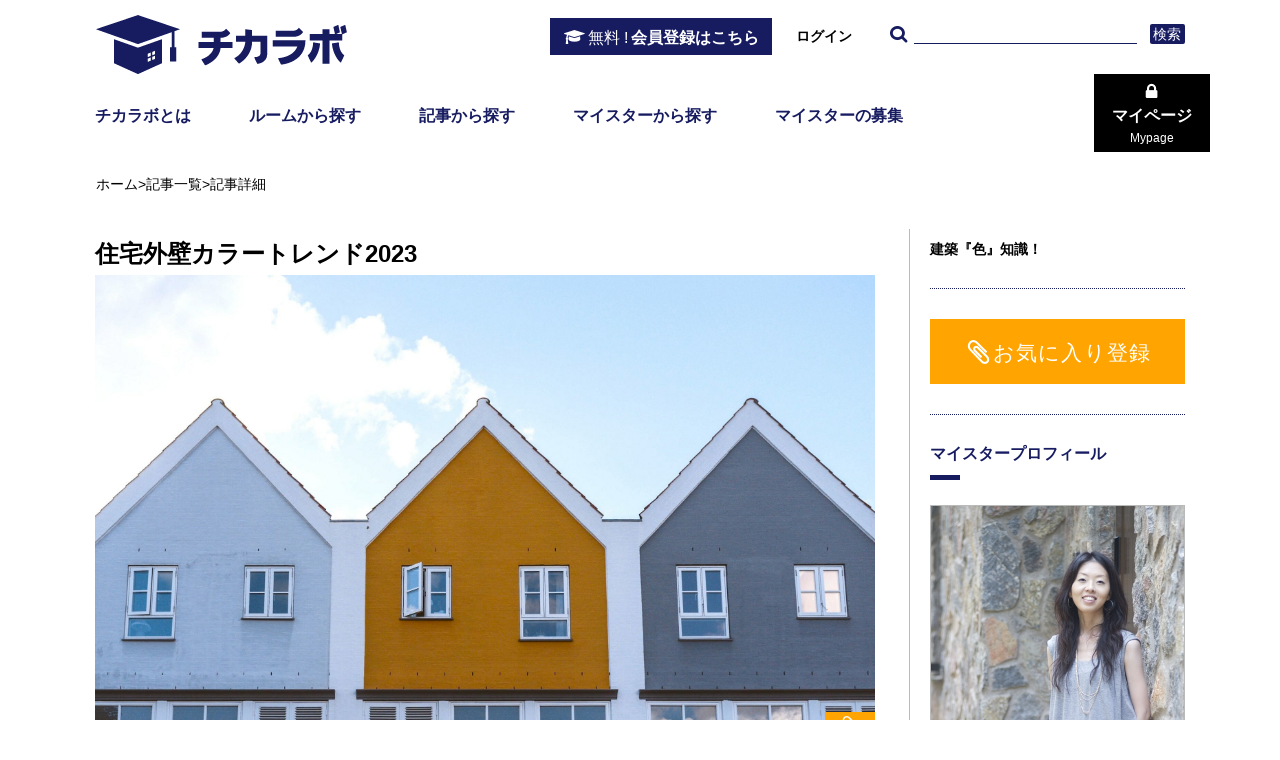

--- FILE ---
content_type: text/html; charset=utf-8
request_url: https://chikalab.net/articles/1658
body_size: 34420
content:
<!DOCTYPE html><html lang='en'><!-- / -------------------------------------------------- -->
<!-- / head -->
<!-- / -------------------------------------------------- --><head><!-- / -->
<!-- / Meta -->
<!-- / -->
<meta charset='utf-8'><meta content='True' name='HandheldFriendly'><meta content='320' name='MobileOptimized'><meta content='telephone=no' name='format-detection'><meta content='IE=Edge,chrome=1' http-equiv='X-UA-Compatible'><meta content='width=device-width, initial-scale=1, maximum-scale=1, user-scalable=no' id='viewport' name='viewport'><!-- / Launching a page fullscreen from home screen --><meta content='yes' name='apple-mobile-web-app-capable'><meta content='yes' name='mobile-web-app-capable'><!-- / title / description / keyword / og properties -->
<title>住宅外壁カラートレンド2023｜ルーム内で公開された記事</title>
<meta name="keywords" content="記事,建築,設計,現場監督,営業,広報,経営者">
<meta property="og:title" content="住宅外壁カラートレンド2023｜ルーム内で公開された記事">
<meta property="og:type" content="article">
<meta property="og:image" content="https://s3-ap-northeast-1.amazonaws.com/chikalabo/uploads/article/image/1658/0e63c0072c102ec5afcdd198f7df7083.jpg">
<meta property="og:url" content="https://chikalab.net/articles/1658"><meta name="csrf-param" content="authenticity_token" />
<meta name="csrf-token" content="untJWeWahiRbOzDW450AJXcGPlrBbLOSAPxIlwrGh9Puf54cy44rFc0+sA6aB15+GviS8JOh1C8590rPUqjnGw==" /><!-- Le HTML5 shim, for IE6-8 support of HTML elements -->
<!--[if lt IE 9]>
<script src="//cdnjs.cloudflare.com/ajax/libs/html5shiv/3.6.1/html5shiv.js"></script><![endif]-->
<!-- / -->
<!-- / Stylesheet -->
<!-- / -->
<link rel="stylesheet" media="all" href="/assets/application-8e63972f6ab0224bd4ab3b76a545168624746e8a996f673c7f67605d8a33752e.css" /><!-- / -->
<!-- / Favicon -->
<!-- / -->
<link rel="shortcut icon" type="image/x-icon" href="/favicon.ico" /><!-- / -->
<!-- / JavaScript -->
<!-- / --><script src="/assets/application-a6818975d2b73c1abe162bbcedab739bc23e1686a4b6b3956297ea9c13562466.js"></script><script src="/packs/js/application-bdc54fb212c4c4c96c6a.js"></script><script async='' src='https://www.googletagmanager.com/gtag/js?id=UA-105678280-31'></script><script>
  window.dataLayer = window.dataLayer || [];
  function gtag(){dataLayer.push(arguments);}
  gtag('js', new Date());
  gtag('config', 'UA-105678280-31');
</script>
<!-- / custom javascript for each pages --><script async='' src='https://securepubads.g.doubleclick.net/tag/js/gpt.js'></script><script>
  window.googletag = window.googletag || {cmd: []};
  googletag.cmd.push(function() {
    googletag.defineSlot('/3631848/04_chikalab_middle_468*60', [468, 60], 'div-gpt-ad-1592468553723-0').addService(googletag.pubads());
    googletag.defineSlot('/3631848/01_chikalab_side1_midium300*250', [300, 250], 'div-gpt-ad-1592468342783-0').addService(googletag.pubads());
    googletag.defineSlot('/3631848/02_chikalab_side2_mini_300*100', [300, 100], 'div-gpt-ad-1592468416052-0').addService(googletag.pubads());
    googletag.defineSlot('/3631848/03_chikalab_side3_mini_300*100', [300, 100], 'div-gpt-ad-1592468453182-0').addService(googletag.pubads());
    googletag.defineSlot('/3631848/03_1_chikalab_side4_mini300*100', [300, 100], 'div-gpt-ad-1592468504832-0').addService(googletag.pubads());
    googletag.pubads().enableSingleRequest();
    googletag.pubads().collapseEmptyDivs();
    googletag.enableServices();
  });
</script></head><!-- / -------------------------------------------------- -->
<!-- / body -->
<!-- / -------------------------------------------------- --><body class='page-top'><div class='container'><!-- / header navigation -->
<header><div class='top-header'><div class='wrapper clearfix'><h1 class='logo'><a href="/"><img alt="チカラボ" src="/assets/common/logo-65fc291551a1c2bae3d77f9d086991a913586e269975c7c162767300f2f8f419.png" /></a></h1><div class='right-top-header'><a class="btn-register trans md" href="/users/sign_up"><span>無料 !</span>会員登録はこちら
</a><a class="btn-log-in" href="/users/sign_in">ログイン</a><div class='search md'><form action="/rooms" accept-charset="UTF-8" method="get"><input name="utf8" type="hidden" value="&#x2713;" />
<input type="text" name="keyword" id="keyword" class="input-search" /><button name="button" type="submit" class="btn-search-cmn trans">検索</button></form></div><div class='btn-menu sm' id='btn-menu'><span></span><span></span><span></span></div></div></div></div><nav class='main-nav'><div class='wrapper clearfix'><ul class='list-nav sm'><li><a class="trans" href="/about">チカラボとは</a></li><li><a href="/rooms">ルーム</a></li><li><a href="/articles">記事</a></li><li><a href="/meisters">マイスター</a></li><li><a class="trans" href="/meister_recruit">マイスター募集</a></li></ul><ul class='list-nav md'><li><a class="trans" href="/about">チカラボとは</a></li><li><a class="trans" href="/rooms">ルームから探す</a></li><li><a class="trans" href="/articles">記事から探す</a></li><li><a class="trans" href="/meisters">マイスターから探す</a></li><li><a class="trans" href="/meister_recruit">マイスターの募集</a></li></ul><div class='right-nav md'><a class="btn-nav trans" href="/mypage">マイページ<span>Mypage</span></a></div></div></nav><div class='content-menu-sm' id='navi-sm'><div class='cover'><div class='box-link-sm'><a class="long" href="/articles">記事から探す</a><a class="long" href="/rooms">ルームから探す</a></div><div class='box-link-sm'><a class="long" href="/meisters">マイスターから探す</a><a class="long" href="/specials">特集記事</a></div><div class='box-link-sm'><a href="/rooms?target_id=1">経営者</a><a href="/rooms?target_id=2">マネージャー</a><a href="/rooms?target_id=3">新人若手</a></div><div class='box-link-sm'><a href="/rooms?target_id=4">営業</a><a href="/rooms?target_id=5">設計</a><a href="/rooms?target_id=6">施工管理</a></div><div class='box-link-sm'><a href="/rooms?target_id=7">企画事務</a><a href="/rooms/pickup">おすすめ</a><a href="/ranking">ランキング</a></div><div class='box-link-sm'><a class="my-page" href="/mypage">マイページ</a></div><div class='btn-register-sm'><a class="btn-inner" href="/users/sign_up"><span>無料！会員登録はこちら</span></a></div></div></div></header><div class='overlay' id='overlay'></div><!-- / main content -->
<div id='fb-root'></div><script>
  (function(d, s, id) {
  var js, fjs = d.getElementsByTagName(s)[0];
  if (d.getElementById(id)) return;
  js = d.createElement(s); js.id = id;
  js.src = 'https://connect.facebook.net/ja_JP/sdk.js#xfbml=1&version=v3.0';
  fjs.parentNode.insertBefore(js, fjs);
  }(document, 'script', 'facebook-jssdk'));
</script><div class='main-content'><div class='wrapper'><div class='breadcrumb'><ul><li><a href="/">ホーム</a></li><li><span>&gt;</span></li><li><a href="/articles">記事一覧</a></li><li><span>&gt;</span></li><li><a href="/articles/1658">記事詳細</a></li></ul></div><div class='clearfix sub-page'><div class='content-left under-page'><h1 class='ttl-detail pg-u114'>住宅外壁カラートレンド2023</h1><div class='slider-detail second'><div class='item'><img alt="image" src="https://s3-ap-northeast-1.amazonaws.com/chikalabo/uploads/article/image/1658/0e63c0072c102ec5afcdd198f7df7083.jpg" /><a class="trans atchment-cmn" style="background-color: #ffa400" rel="nofollow" data-method="post" href="/users/sign_in"><span>保存</span></a></div></div><div class='infor-bar clearfix'><span class='date'>2023/07/22</span><span class='time'>18:36</span><span class='count'>459人が見ました</span></div><ul class='box-tag-select'><li><a href="/rooms?target_id=3">若手・新人</a></li><li><a href="/rooms?target_id=5">設計担当</a></li></ul><div class='box-video'><div class='text-cmn'><div class='article-body'><p class="MsoNormal" style="margin: 0mm; font-size: 10.5pt; font-family: 游明朝, serif; line-height: 22.5pt; background-image: none; background-position: 0%; background-size: auto; background-repeat: repeat; background-attachment: scroll; background-origin: padding-box; background-clip: border-box; vertical-align: baseline;" align="left"><span style="font-size: 11pt; font-family: 'ヒラギノ角ゴ Pro W3', sans-serif; border: 1pt windowtext; padding: 0mm;">みなさん、こんにちは。</span></p>
<p class="MsoNormal" style="margin: 0mm; font-size: 10.5pt; font-family: 游明朝, serif; line-height: 22.5pt; background-image: none; background-position: 0%; background-size: auto; background-repeat: repeat; background-attachment: scroll; background-origin: padding-box; background-clip: border-box; vertical-align: baseline;" align="left"><span lang="EN-US" style="font-size: 11pt; font-family: 'ヒラギノ角ゴ Pro W3', sans-serif; border: 1pt windowtext; padding: 0mm;">LoIRO.</span><span style="font-size: 11pt; font-family: 'ヒラギノ角ゴ Pro W3', sans-serif; border: 1pt windowtext; padding: 0mm;">の鈴木あゆみです。</span><span lang="EN-US" style="font-size: 11pt; border: 1pt windowtext; padding: 0mm;">(&nbsp;</span><span lang="EN-US"><a href="https://www.loiro.jp/" target="_blank" rel="noopener"><span style="font-size: 11pt; font-family: inherit, serif; color: #dca10d; border: 1pt windowtext; padding: 0mm;">https://www.loiro.jp</span><span style="font-size: 11pt; font-family: inherit, serif; color: black; border: 1pt windowtext; padding: 0mm;">&nbsp;)</span></a></span></p>
<p class="MsoNormal" style="margin: 0mm; font-size: 10.5pt; font-family: 游明朝, serif; line-height: 22.5pt; background-image: none; background-position: 0%; background-size: auto; background-repeat: repeat; background-attachment: scroll; background-origin: padding-box; background-clip: border-box; vertical-align: baseline;" align="left"><span style="font-size: 11pt; font-family: 'ヒラギノ角ゴ Pro W3', sans-serif; border: 1pt windowtext; padding: 0mm;">建築『色』知識。</span></p>
<p class="MsoNormal" style="margin: 0mm; font-size: 10.5pt; font-family: 游明朝, serif; line-height: 22.5pt; background-image: none; background-position: 0%; background-size: auto; background-repeat: repeat; background-attachment: scroll; background-origin: padding-box; background-clip: border-box; vertical-align: baseline;" align="left"><span lang="EN-US" style="font-size: 11pt; font-family: 'ヒラギノ角ゴ Pro W3', sans-serif; border: 1pt windowtext; padding: 0mm;">&nbsp;</span></p>
<p class="MsoNormal" style="margin: 0mm; font-size: 10.5pt; font-family: 游明朝, serif; line-height: 22.5pt; background-image: none; background-position: 0%; background-size: auto; background-repeat: repeat; background-attachment: scroll; background-origin: padding-box; background-clip: border-box; vertical-align: baseline;" align="left"><span style="font-size: 11pt; font-family: 'ヒラギノ角ゴ Pro W3', sans-serif; border: 1pt windowtext; padding: 0mm;">本日は「住宅外壁カラートレンド<span lang="EN-US">2023</span>」について</span></p>
<p class="MsoNormal" style="margin: 0mm; font-size: 10.5pt; font-family: 游明朝, serif; line-height: 22.5pt; background-image: none; background-position: 0%; background-size: auto; background-repeat: repeat; background-attachment: scroll; background-origin: padding-box; background-clip: border-box; vertical-align: baseline;" align="left"><span style="font-size: 11pt; font-family: 'ヒラギノ角ゴ Pro W3', sans-serif; border: 1pt windowtext; padding: 0mm;">シェアしていきたいと思います！</span></p>
<p class="MsoNormal" style="margin: 0mm; font-size: 10.5pt; font-family: 游明朝, serif; line-height: 22.5pt; background-image: none; background-position: 0%; background-size: auto; background-repeat: repeat; background-attachment: scroll; background-origin: padding-box; background-clip: border-box; vertical-align: baseline;" align="left"><span lang="EN-US" style="font-size: 11pt; font-family: 'ヒラギノ角ゴ Pro W3', sans-serif; border: 1pt windowtext; padding: 0mm;"><br /><br /></span></p>
<p class="MsoNormal" style="margin: 0mm; font-size: 10.5pt; font-family: 游明朝, serif; line-height: 22.5pt; background-image: none; background-position: 0%; background-size: auto; background-repeat: repeat; background-attachment: scroll; background-origin: padding-box; background-clip: border-box; vertical-align: baseline;" align="left"><span style="font-size: 11pt; font-family: 'ヒラギノ角ゴ Pro W3', sans-serif;">ここの所、外壁のリニューアルや新築の外壁選定等で、</span></p>
<p class="MsoNormal" style="margin: 0mm; font-size: 10.5pt; font-family: 游明朝, serif; line-height: 22.5pt; background-image: none; background-position: 0%; background-size: auto; background-repeat: repeat; background-attachment: scroll; background-origin: padding-box; background-clip: border-box; vertical-align: baseline;" align="left"><span style="font-size: 11pt; font-family: 'ヒラギノ角ゴ Pro W3', sans-serif;">業者の方やニチハさんとお話をする機会がありました。</span></p>
<p class="MsoNormal" style="margin: 0mm; font-size: 10.5pt; font-family: 游明朝, serif; line-height: 22.5pt; background-image: none; background-position: 0%; background-size: auto; background-repeat: repeat; background-attachment: scroll; background-origin: padding-box; background-clip: border-box; vertical-align: baseline;" align="left"><span lang="EN-US" style="font-family: Verdana, sans-serif;">&nbsp;</span></p>
<p class="MsoNormal" style="margin: 0mm; font-size: 10.5pt; font-family: 游明朝, serif; line-height: 22.5pt; background-image: none; background-position: 0%; background-size: auto; background-repeat: repeat; background-attachment: scroll; background-origin: padding-box; background-clip: border-box; vertical-align: baseline;" align="left"><span style="font-size: 11pt; font-family: 'ヒラギノ角ゴ Pro W3', sans-serif;">やはりホワイト〜アイボリーは変わらず人気が高いとのことです。</span></p>
<p class="MsoNormal" style="margin: 0mm; font-size: 10.5pt; font-family: 游明朝, serif; line-height: 22.5pt; background-image: none; background-position: 0%; background-size: auto; background-repeat: repeat; background-attachment: scroll; background-origin: padding-box; background-clip: border-box; vertical-align: baseline;" align="left"><span style="font-size: 11pt; font-family: 'ヒラギノ角ゴ Pro W3', sans-serif;">また、数年前からブラック・ネイビーが流行りだし、とても人気だったそうで、</span></p>
<p class="MsoNormal" style="margin: 0mm; font-size: 10.5pt; font-family: 游明朝, serif; line-height: 22.5pt; background-image: none; background-position: 0%; background-size: auto; background-repeat: repeat; background-attachment: scroll; background-origin: padding-box; background-clip: border-box; vertical-align: baseline;" align="left"><span style="font-size: 11pt; font-family: 'ヒラギノ角ゴ Pro W3', sans-serif;">私もそれは実感していましたが、</span></p>
<p class="MsoNormal" style="margin: 0mm; font-size: 10.5pt; font-family: 游明朝, serif; line-height: 22.5pt; background-image: none; background-position: 0%; background-size: auto; background-repeat: repeat; background-attachment: scroll; background-origin: padding-box; background-clip: border-box; vertical-align: baseline;" align="left"><span style="font-size: 11pt; font-family: 'ヒラギノ角ゴ Pro W3', sans-serif;">現在はその傾向から少し淡めの色に戻ってきているようです。</span></p>
<p class="MsoNormal" style="margin: 0mm; font-size: 10.5pt; font-family: 游明朝, serif; line-height: 22.5pt; background-image: none; background-position: 0%; background-size: auto; background-repeat: repeat; background-attachment: scroll; background-origin: padding-box; background-clip: border-box; vertical-align: baseline;" align="left"><span lang="EN-US" style="font-family: Verdana, sans-serif;">&nbsp;</span></p>
<p class="MsoNormal" style="margin: 0mm; font-size: 10.5pt; font-family: 游明朝, serif; line-height: 22.5pt; background-image: none; background-position: 0%; background-size: auto; background-repeat: repeat; background-attachment: scroll; background-origin: padding-box; background-clip: border-box; vertical-align: baseline;" align="left"><span style="font-size: 11pt; font-family: 'ヒラギノ角ゴ Pro W3', sans-serif;">例えば下の枠で囲った色みが人気傾向だそうです。</span></p>
<p class="MsoNormal" style="margin: 0mm; font-size: 10.5pt; font-family: 游明朝, serif; line-height: 22.5pt; background-image: none; background-position: 0%; background-size: auto; background-repeat: repeat; background-attachment: scroll; background-origin: padding-box; background-clip: border-box; vertical-align: baseline;" align="left"><span style="font-size: 11pt; font-family: 'ヒラギノ角ゴ Pro W3', sans-serif;"><img title="ニチハ人気2023.jpg" src="https://s3-ap-northeast-1.amazonaws.com/chikalabo/uploads/article_body_image/image/3049/95f2375af293d64ee0f2f6d3fbd6bf15.jpg" alt="" width="700" height="418" /></span></p>
<p class="MsoNormal" style="margin: 0mm; font-size: 10.5pt; font-family: 游明朝, serif; line-height: 22.5pt; background-image: none; background-position: 0%; background-size: auto; background-repeat: repeat; background-attachment: scroll; background-origin: padding-box; background-clip: border-box; vertical-align: baseline;" align="left">&nbsp;</p>
<p class="MsoNormal" style="margin: 0mm; font-size: 10.5pt; font-family: 游明朝, serif; line-height: 22.5pt; background-image: none; background-position: 0%; background-size: auto; background-repeat: repeat; background-attachment: scroll; background-origin: padding-box; background-clip: border-box; vertical-align: baseline;" align="left"><span style="font-size: 11pt; font-family: 'ヒラギノ角ゴ Pro W3', sans-serif;">このようなグレイッシュでムラを感じるような中間色、グレージュ系等が</span></p>
<p class="MsoNormal" style="margin: 0mm; font-size: 10.5pt; font-family: 游明朝, serif; line-height: 22.5pt; background-image: none; background-position: 0%; background-size: auto; background-repeat: repeat; background-attachment: scroll; background-origin: padding-box; background-clip: border-box; vertical-align: baseline;" align="left"><span style="font-size: 11pt; font-family: 'ヒラギノ角ゴ Pro W3', sans-serif;">人気になってきているようですね。</span></p>
<p class="MsoNormal" style="margin: 0mm; font-size: 10.5pt; font-family: 游明朝, serif; line-height: 22.5pt; background-image: none; background-position: 0%; background-size: auto; background-repeat: repeat; background-attachment: scroll; background-origin: padding-box; background-clip: border-box; vertical-align: baseline;" align="left"><span lang="EN-US" style="font-family: Verdana, sans-serif;">&nbsp;</span></p>
<p class="MsoNormal" style="margin: 0mm; font-size: 10.5pt; font-family: 游明朝, serif; line-height: 22.5pt; background-image: none; background-position: 0%; background-size: auto; background-repeat: repeat; background-attachment: scroll; background-origin: padding-box; background-clip: border-box; vertical-align: baseline;" align="left"><span style="font-size: 11pt; font-family: 'ヒラギノ角ゴ Pro W3', sans-serif;">インテリアについても、</span></p>
<p class="MsoNormal" style="margin: 0mm; font-size: 10.5pt; font-family: 游明朝, serif; line-height: 22.5pt; background-image: none; background-position: 0%; background-size: auto; background-repeat: repeat; background-attachment: scroll; background-origin: padding-box; background-clip: border-box; vertical-align: baseline;" align="left"><span style="font-size: 11pt; font-family: 'ヒラギノ角ゴ Pro W3', sans-serif;">グレージュやグレー系がベースクロスの人気色になっていますが、</span></p>
<p class="MsoNormal" style="margin: 0mm; font-size: 10.5pt; font-family: 游明朝, serif; line-height: 22.5pt; background-image: none; background-position: 0%; background-size: auto; background-repeat: repeat; background-attachment: scroll; background-origin: padding-box; background-clip: border-box; vertical-align: baseline;" align="left"><span style="font-size: 11pt; font-family: 'ヒラギノ角ゴ Pro W3', sans-serif;">外壁にもその傾向が表れてきているようです。</span></p>
<p class="MsoNormal" style="margin: 0mm; font-size: 10.5pt; font-family: 游明朝, serif; line-height: 22.5pt; background-image: none; background-position: 0%; background-size: auto; background-repeat: repeat; background-attachment: scroll; background-origin: padding-box; background-clip: border-box; vertical-align: baseline;" align="left"><span lang="EN-US" style="font-family: Verdana, sans-serif;">&nbsp;</span></p>
<p class="MsoNormal" style="margin: 0mm; font-size: 10.5pt; font-family: 游明朝, serif; line-height: 22.5pt; background-image: none; background-position: 0%; background-size: auto; background-repeat: repeat; background-attachment: scroll; background-origin: padding-box; background-clip: border-box; vertical-align: baseline;" align="left"><span style="font-size: 11pt; font-family: 'ヒラギノ角ゴ Pro W3', sans-serif;">洗練さとぬくもりを併せ持つような中間色は</span></p>
<p class="MsoNormal" style="margin: 0mm; font-size: 10.5pt; font-family: 游明朝, serif; line-height: 22.5pt; background-image: none; background-position: 0%; background-size: auto; background-repeat: repeat; background-attachment: scroll; background-origin: padding-box; background-clip: border-box; vertical-align: baseline;" align="left"><span style="font-size: 11pt; font-family: 'ヒラギノ角ゴ Pro W3', sans-serif;">様々なバリエーションが可能だと思いますので、</span></p>
<p class="MsoNormal" style="margin: 0mm; font-size: 10.5pt; font-family: 游明朝, serif; line-height: 22.5pt; background-image: none; background-position: 0%; background-size: auto; background-repeat: repeat; background-attachment: scroll; background-origin: padding-box; background-clip: border-box; vertical-align: baseline;" align="left"><span style="font-size: 11pt; font-family: 'ヒラギノ角ゴ Pro W3', sans-serif;">しばらく人気が続きそうですね。</span></p>
<p class="MsoNormal" style="margin: 0mm; font-size: 10.5pt; font-family: 游明朝, serif; line-height: 22.5pt; background-image: none; background-position: 0%; background-size: auto; background-repeat: repeat; background-attachment: scroll; background-origin: padding-box; background-clip: border-box; vertical-align: baseline;" align="left"><span lang="EN-US" style="font-family: Verdana, sans-serif;">&nbsp;</span></p>
<p class="MsoNormal" style="margin: 0mm; font-size: 10.5pt; font-family: 游明朝, serif; line-height: 22.5pt; background-image: none; background-position: 0%; background-size: auto; background-repeat: repeat; background-attachment: scroll; background-origin: padding-box; background-clip: border-box; vertical-align: baseline;" align="left"><span style="font-family: 'ＭＳ Ｐゴシック', sans-serif;">ということで、</span></p>
<p class="MsoNormal" style="margin: 0mm; font-size: 10.5pt; font-family: 游明朝, serif; line-height: 22.5pt; background-image: none; background-position: 0%; background-size: auto; background-repeat: repeat; background-attachment: scroll; background-origin: padding-box; background-clip: border-box; vertical-align: baseline;" align="left"><span style="font-size: 11pt; font-family: 'ヒラギノ角ゴ Pro W3', sans-serif; border: 1pt windowtext; padding: 0mm;">本日は「住宅外壁カラートレンド<span lang="EN-US">2023</span>」について</span></p>
<p class="MsoNormal" style="margin: 0mm; font-size: 10.5pt; font-family: 游明朝, serif; line-height: 22.5pt; background-image: none; background-position: 0%; background-size: auto; background-repeat: repeat; background-attachment: scroll; background-origin: padding-box; background-clip: border-box; vertical-align: baseline;" align="left"><span style="font-size: 11pt; font-family: 'ヒラギノ角ゴ Pro W3', sans-serif; border: 1pt windowtext; padding: 0mm;">シェアさせていただきました！</span></p>
<p class="MsoNormal" style="margin: 0mm; font-size: 10.5pt; font-family: 游明朝, serif; line-height: 22.5pt; background-image: none; background-position: 0%; background-size: auto; background-repeat: repeat; background-attachment: scroll; background-origin: padding-box; background-clip: border-box; vertical-align: baseline;" align="left"><span lang="EN-US" style="font-family: Verdana, sans-serif;">&nbsp;</span></p>
<p class="MsoNormal" style="margin: 0mm; font-size: 10.5pt; font-family: 游明朝, serif; line-height: 22.5pt; background-image: none; background-position: 0%; background-size: auto; background-repeat: repeat; background-attachment: scroll; background-origin: padding-box; background-clip: border-box; vertical-align: baseline;" align="left">&nbsp;</p>
<p class="MsoNormal" style="margin: 0mm; font-size: 10.5pt; font-family: 游明朝, serif; line-height: 22.5pt; background-image: none; background-position: 0%; background-size: auto; background-repeat: repeat; background-attachment: scroll; background-origin: padding-box; background-clip: border-box; vertical-align: baseline;" align="left"><span lang="EN-US" style="font-size: 11pt; font-family: 'ヒラギノ角ゴ Pro W3', sans-serif;">LoIRO.</span><span style="font-size: 11pt; font-family: 'ヒラギノ角ゴ Pro W3', sans-serif;">鈴木あゆみでした。</span></p></div></div></div><div class='box-sns clearfix'><div class='btn-face'><div class='fb-share-button' data-href='/articles/1658' data-layout='button_count' data-mobile-iframe='true' data-size='large'><a class='fb-xfbml-parse-ignore' href='https://www.facebook.com/sharer/sharer.php?u=https%3A%2F%2Fdevelopers.facebook.com%2Fdocs%2Fplugins%2F&amp;src=sdkpreparse' target='_blank'>Chia sẻ</a></div></div><div class='btn-twitter'><a class='twitter-share-button' data-show-count='false' data-size='large' href='https://twitter.com/share?ref_src=twsrc%5Etfw'>Tweet</a><script async='' charset='utf-8' src='https://platform.twitter.com/widgets.js'></script></div></div><div class='btn-pager'><a class="trans prev" href="/articles/1643">前の記事へ</a><a class="trans next" href="/articles/1664">次の記事へ</a></div><a class="btn-center short trans" href="/articles">一覧へ戻る</a><div class='text-center'><!-- /3631848/04_chikalab_middle_468*60 --><div id='div-gpt-ad-1592468553723-0' style='width: 468px; height: 60px; margin: 20px auto;'><script>
  googletag.cmd.push(function() { googletag.display('div-gpt-ad-1592468553723-0'); });
</script></div></div></div><aside class='col-right'><!-- /3631848/01_chikalab_side1_midium300*250 --><div id='div-gpt-ad-1592468342783-0' style='width: 300px; height: 250px; margin-bottom: 20px;'><script>
  googletag.cmd.push(function() { googletag.display('div-gpt-ad-1592468342783-0'); });
</script></div><!-- /3631848/02_chikalab_side2_mini_300*100 --><div id='div-gpt-ad-1592468416052-0' style='width: 300px; height: 100px; margin-bottom: 20px;'><script>
  googletag.cmd.push(function() { googletag.display('div-gpt-ad-1592468416052-0'); });
</script></div><!-- /3631848/03_chikalab_side3_mini_300*100 --><div id='div-gpt-ad-1592468453182-0' style='width: 300px; height: 100px; margin-bottom: 20px;'><script>
  googletag.cmd.push(function() { googletag.display('div-gpt-ad-1592468453182-0'); });
</script></div><!-- /3631848/03_1_chikalab_side4_mini300*100 --><div id='div-gpt-ad-1592468504832-0' style='width: 300px; height: 100px; margin-bottom: 20px;'><script>
  googletag.cmd.push(function() { googletag.display('div-gpt-ad-1592468504832-0'); });
</script></div><div class='note-aside'>建築『色』知識！</div><div class='book-mark'><a class="btn-bookmark" rel="nofollow" data-method="post" href="/users/favorites?article_id=1658&amp;model_type=article"><span>お気に入り登録</span></a></div><div class='box-line box-author'><h2 class='ttl-cmn-small'><span class='text-en ft-jose'>マイスタープロフィール</span></h2><div class='avatar'><img alt="avatar" src="https://s3-ap-northeast-1.amazonaws.com/chikalabo/uploads/profile_image/image/36/8c4cb563b3a856ec1d38e5657b07fa30.jpg" /></div><div class='name'>鈴木 あゆみ</div><p class='desc'><p style="font-size: 16px; margin: 0px; caret-color: #798486; color: #798486; font-family: 'ヒラギノ明朝 Pro W3', 'Hiragino Mincho Pro', 'ＭＳ Ｐ明朝', 'MS PMincho', serif, websafe;">&nbsp;</p>
<p style="font-size: 16px; margin: 0px; caret-color: #798486; color: #798486; font-family: 'ヒラギノ明朝 Pro W3', 'Hiragino Mincho Pro', 'ＭＳ Ｐ明朝', 'MS PMincho', serif, websafe;"><span style="font-size: 14px;">LoIRO.主宰</span></p>
<p style="font-size: 16px; margin: 0px; caret-color: #798486; color: #798486; font-family: 'ヒラギノ明朝 Pro W3', 'Hiragino Mincho Pro', 'ＭＳ Ｐ明朝', 'MS PMincho', serif, websafe;"><span style="font-size: 14px;">鈴木あゆみ　Suzuki Ayumi</span></p>
<p style="font-size: 16px; margin: 0px; caret-color: #798486; color: #798486; font-family: 'ヒラギノ明朝 Pro W3', 'Hiragino Mincho Pro', 'ＭＳ Ｐ明朝', 'MS PMincho', serif, websafe;">&nbsp;</p>
<p style="font-size: 16px; margin: 0px; caret-color: #798486; color: #798486; font-family: 'ヒラギノ明朝 Pro W3', 'Hiragino Mincho Pro', 'ＭＳ Ｐ明朝', 'MS PMincho', serif, websafe;"><span style="font-size: 14px;">幼少時の塗り絵がきっかけで色に興味を持つ。</span></p>
<p style="font-size: 16px; margin: 0px; caret-color: #798486; color: #798486; font-family: 'ヒラギノ明朝 Pro W3', 'Hiragino Mincho Pro', 'ＭＳ Ｐ明朝', 'MS PMincho', serif, websafe;"><span style="font-size: 14px;">慶應義塾大学在学中、心理学や文化人類学を学ぶ一方、色彩について学ぶ中、</span></p>
<p style="font-size: 16px; margin: 0px; caret-color: #798486; color: #798486; font-family: 'ヒラギノ明朝 Pro W3', 'Hiragino Mincho Pro', 'ＭＳ Ｐ明朝', 'MS PMincho', serif, websafe;"><span style="font-size: 14px;">日本の色を愉しむ心を大切にして街並みを美しくわくわく感のあるものにしたい、と奮起する。</span></p>
<p style="font-size: 16px; margin: 0px; caret-color: #798486; color: #798486; font-family: 'ヒラギノ明朝 Pro W3', 'Hiragino Mincho Pro', 'ＭＳ Ｐ明朝', 'MS PMincho', serif, websafe;"><span style="font-size: 14px;">卒業後、設計デザイン事務所では内装〜街並みまで住空間のカラープランをトータルに担当。</span></p>
<p style="font-size: 16px; margin: 0px; caret-color: #798486; color: #798486; font-family: 'ヒラギノ明朝 Pro W3', 'Hiragino Mincho Pro', 'ＭＳ Ｐ明朝', 'MS PMincho', serif, websafe;">&nbsp;<span style="font-size: 14px;">出産後、「色とはまさに人である」と強く感じるようになり、</span></p>
<p style="font-size: 16px; margin: 0px; caret-color: #798486; color: #798486; font-family: 'ヒラギノ明朝 Pro W3', 'Hiragino Mincho Pro', 'ＭＳ Ｐ明朝', 'MS PMincho', serif, websafe;"><span style="font-size: 14px;">集合住宅の空室対策や共有スペースの活用プラン、</span></p>
<p style="font-size: 16px; margin: 0px; caret-color: #798486; color: #798486; font-family: 'ヒラギノ明朝 Pro W3', 'Hiragino Mincho Pro', 'ＭＳ Ｐ明朝', 'MS PMincho', serif, websafe;"><span style="font-size: 14px;">シェアオフィスの立上げから運営コンサルティングも行う。</span></p>
<p style="font-size: 16px; margin: 0px; caret-color: #798486; color: #798486; font-family: 'ヒラギノ明朝 Pro W3', 'Hiragino Mincho Pro', 'ＭＳ Ｐ明朝', 'MS PMincho', serif, websafe;"><span style="font-size: 14px;">現在は</span><span style="font-size: 14px;">住宅コーディネーターを対象としたスキルアップセミナーを2014年より開催、</span></p>
<p style="font-size: 16px; margin: 0px; caret-color: #798486; color: #798486; font-family: 'ヒラギノ明朝 Pro W3', 'Hiragino Mincho Pro', 'ＭＳ Ｐ明朝', 'MS PMincho', serif, websafe;"><span style="font-size: 14px;">全国のLIXIL等で展開している。</span></p>
<p style="font-size: 16px; margin: 0px; caret-color: #798486; color: #798486; font-family: 'ヒラギノ明朝 Pro W3', 'Hiragino Mincho Pro', 'ＭＳ Ｐ明朝', 'MS PMincho', serif, websafe;"><span style="font-size: 14px;">http://www.loiro.jp</span></p></p><br><a class="trans learn-more" href="/meisters/14">マイスターを詳しく見る</a><a class="trans btn-contact" href="/customers/contact_meisters/new"><span>マイスターに問い合わせ</span></a></div><div class='box-other-new'><h2 class='ttl-cmn-small'><span class='text-en ft-jose'>その他のルーム</span></h2><a class="dis-bl trans" href="/rooms/15"><div class='box-other'><div class='image'><div class='inner'><span class='attachment attach-small fav-room-btn' style='background-color: #ffa400;'></span><img alt="建築『色』知識！" src="https://s3-ap-northeast-1.amazonaws.com/chikalabo/uploads/room_image/image/19/b9ae9f2a63c7c1f20319fbd625e00f63.jpg" /></div></div><div class='text'><p>建築『色』知識！</p></div></div></a></div></aside></div></div></div><script src="/packs/js/signin-8e9e8d6ae393ed5bc967.js"></script><!-- / footer --><footer><div class='wrapper'><div class='text-center'><a class='logo-ft' href='/'><img alt="チカラボ" src="/assets/common/logo-ft-57b0cf17026e8110e6dd374e2b8a6ba9f3a4517d33f8c210c2774fd7b3cf0655.png" /></a></div><ul class='nav-ft'><li><a class="trans" href="/">チカラボトップ</a></li><li><span>｜</span></li><li><a class="trans" href="https://www.shinkenpress.co.jp/about">運営会社</a></li><li><span>｜</span></li><li><a class="trans" href="/term">会員規約</a></li><li><span>｜</span></li><li><a class='trans' href='https://www.shinkenpress.co.jp/privacy-policy'>個人情報保護に関して</a></li><li><span>｜</span></li><!-- %li -->
<!-- %a.trans{:href => "#"} 特定商取引に基づく表示 -->
<!-- %li -->
<!-- %span ｜ -->
<!-- %li -->
<!-- %a.trans{:href => "#"} よくある質問 -->
<!-- %li -->
<!-- %span ｜ --><li><a class="trans" href="/contacts/new">お問い合わせ</a></li></ul><div class='coppyright'>Copyright © チカラボ. All Rights Reserved.</div></div></footer></div></body></html>

--- FILE ---
content_type: text/html; charset=utf-8
request_url: https://www.google.com/recaptcha/api2/aframe
body_size: 269
content:
<!DOCTYPE HTML><html><head><meta http-equiv="content-type" content="text/html; charset=UTF-8"></head><body><script nonce="dIKJQlg52vkzVEG5GnjAxA">/** Anti-fraud and anti-abuse applications only. See google.com/recaptcha */ try{var clients={'sodar':'https://pagead2.googlesyndication.com/pagead/sodar?'};window.addEventListener("message",function(a){try{if(a.source===window.parent){var b=JSON.parse(a.data);var c=clients[b['id']];if(c){var d=document.createElement('img');d.src=c+b['params']+'&rc='+(localStorage.getItem("rc::a")?sessionStorage.getItem("rc::b"):"");window.document.body.appendChild(d);sessionStorage.setItem("rc::e",parseInt(sessionStorage.getItem("rc::e")||0)+1);localStorage.setItem("rc::h",'1769179692288');}}}catch(b){}});window.parent.postMessage("_grecaptcha_ready", "*");}catch(b){}</script></body></html>

--- FILE ---
content_type: text/css
request_url: https://chikalab.net/assets/application-8e63972f6ab0224bd4ab3b76a545168624746e8a996f673c7f67605d8a33752e.css
body_size: 27781
content:
@import url("https://fonts.googleapis.com/css?family=Josefin+Sans:700");.mCustomScrollbar{touch-action:pinch-zoom}.mCustomScrollbar.mCS_no_scrollbar,.mCustomScrollbar.mCS_touch_action{touch-action:auto}.mCustomScrollBox{position:relative;overflow:hidden;height:100%;max-width:100%;outline:none;direction:ltr}.mCSB_container{overflow:hidden;width:auto;height:auto}.mCSB_inside>.mCSB_container{margin-right:40px}.mCSB_container.mCS_no_scrollbar_y.mCS_y_hidden{margin-right:0}.mCS-dir-rtl>.mCSB_inside>.mCSB_container{margin-right:0;margin-left:30px}.mCS-dir-rtl>.mCSB_inside>.mCSB_container.mCS_no_scrollbar_y.mCS_y_hidden{margin-left:0}.mCSB_scrollTools{position:absolute;width:11px;height:auto;left:auto;top:0;right:0;bottom:0}.mCSB_outside+.mCSB_scrollTools{right:-26px}.mCS-dir-rtl>.mCSB_inside>.mCSB_scrollTools{right:auto;left:0}.mCS-dir-rtl>.mCSB_outside+.mCSB_scrollTools{right:auto;left:0;left:-26px}.mCSB_scrollTools .mCSB_draggerContainer{position:absolute;top:0;left:0;bottom:0;right:0;height:auto}.mCSB_scrollTools a+.mCSB_draggerContainer{margin:20px 0}.mCSB_scrollTools .mCSB_draggerRail{width:100%;height:100%;margin:0 auto;border-radius:0}.mCSB_scrollTools .mCSB_dragger{cursor:pointer;width:100%;height:30px;z-index:1}.mCSB_scrollTools .mCSB_dragger .mCSB_dragger_bar{position:relative;width:100%;height:100%;margin:0 auto;border-radius:0;text-align:center}.mCSB_scrollTools_vertical.mCSB_scrollTools_onDrag_expand .mCSB_dragger.mCSB_dragger_onDrag_expanded .mCSB_dragger_bar,.mCSB_scrollTools_vertical.mCSB_scrollTools_onDrag_expand .mCSB_draggerContainer:hover .mCSB_dragger .mCSB_dragger_bar{width:12px}.mCSB_scrollTools_vertical.mCSB_scrollTools_onDrag_expand .mCSB_dragger.mCSB_dragger_onDrag_expanded+.mCSB_draggerRail,.mCSB_scrollTools_vertical.mCSB_scrollTools_onDrag_expand .mCSB_draggerContainer:hover .mCSB_draggerRail{width:8px}.mCSB_scrollTools .mCSB_buttonUp{display:block;position:absolute;height:20px;width:100%;overflow:hidden;margin:0 auto;cursor:pointer}.mCSB_scrollTools .mCSB_buttonDown{display:block;position:absolute;height:20px;width:100%;overflow:hidden;margin:0 auto;cursor:pointer;bottom:0}.mCSB_horizontal.mCSB_inside>.mCSB_container{margin-right:0;margin-bottom:30px}.mCSB_horizontal.mCSB_outside>.mCSB_container{min-height:100%}.mCSB_horizontal>.mCSB_container.mCS_no_scrollbar_x.mCS_x_hidden{margin-bottom:0}.mCSB_scrollTools.mCSB_scrollTools_horizontal{width:auto;height:16px;top:auto;right:0;bottom:0;left:0}.mCustomScrollBox+.mCSB_scrollTools.mCSB_scrollTools_horizontal,.mCustomScrollBox+.mCSB_scrollTools+.mCSB_scrollTools.mCSB_scrollTools_horizontal{bottom:-26px}.mCSB_scrollTools.mCSB_scrollTools_horizontal a+.mCSB_draggerContainer{margin:0 20px}.mCSB_scrollTools.mCSB_scrollTools_horizontal .mCSB_draggerRail{width:100%;height:2px;margin:7px 0}.mCSB_scrollTools.mCSB_scrollTools_horizontal .mCSB_dragger{width:30px;height:100%;left:0}.mCSB_scrollTools.mCSB_scrollTools_horizontal .mCSB_dragger .mCSB_dragger_bar{width:100%;height:4px;margin:6px auto}.mCSB_scrollTools_horizontal.mCSB_scrollTools_onDrag_expand .mCSB_dragger.mCSB_dragger_onDrag_expanded .mCSB_dragger_bar,.mCSB_scrollTools_horizontal.mCSB_scrollTools_onDrag_expand .mCSB_draggerContainer:hover .mCSB_dragger .mCSB_dragger_bar{height:12px;margin:2px auto}.mCSB_scrollTools_horizontal.mCSB_scrollTools_onDrag_expand .mCSB_dragger.mCSB_dragger_onDrag_expanded+.mCSB_draggerRail,.mCSB_scrollTools_horizontal.mCSB_scrollTools_onDrag_expand .mCSB_draggerContainer:hover .mCSB_draggerRail{height:8px;margin:4px 0}.mCSB_scrollTools.mCSB_scrollTools_horizontal .mCSB_buttonLeft,.mCSB_scrollTools.mCSB_scrollTools_horizontal .mCSB_buttonRight{display:block;position:absolute;width:20px;height:100%;overflow:hidden;margin:0 auto;cursor:pointer}.mCSB_scrollTools.mCSB_scrollTools_horizontal .mCSB_buttonLeft{left:0}.mCSB_scrollTools.mCSB_scrollTools_horizontal .mCSB_buttonRight{right:0}.mCSB_container_wrapper{position:absolute;height:auto;width:auto;overflow:hidden;top:0;left:0;right:0;bottom:0;margin-right:30px;margin-bottom:30px}.mCSB_container_wrapper>.mCSB_container{padding-right:30px;padding-bottom:30px;box-sizing:border-box}.mCSB_vertical_horizontal>.mCSB_scrollTools.mCSB_scrollTools_vertical{bottom:20px}.mCSB_vertical_horizontal>.mCSB_scrollTools.mCSB_scrollTools_horizontal{right:20px}.mCSB_container_wrapper.mCS_no_scrollbar_x.mCS_x_hidden+.mCSB_scrollTools.mCSB_scrollTools_vertical{bottom:0}.mCSB_container_wrapper.mCS_no_scrollbar_y.mCS_y_hidden+.mCSB_scrollTools ~ .mCSB_scrollTools.mCSB_scrollTools_horizontal{right:0}.mCS-dir-rtl>.mCustomScrollBox.mCSB_vertical_horizontal.mCSB_inside>.mCSB_scrollTools.mCSB_scrollTools_horizontal{right:0;left:20px}.mCS-dir-rtl>.mCustomScrollBox.mCSB_vertical_horizontal.mCSB_inside>.mCSB_container_wrapper.mCS_no_scrollbar_y.mCS_y_hidden+.mCSB_scrollTools ~ .mCSB_scrollTools.mCSB_scrollTools_horizontal{left:0}.mCS-dir-rtl>.mCSB_inside>.mCSB_container_wrapper{margin-right:0;margin-left:30px}.mCSB_container_wrapper.mCS_no_scrollbar_y.mCS_y_hidden>.mCSB_container{padding-right:0}.mCSB_container_wrapper.mCS_no_scrollbar_x.mCS_x_hidden>.mCSB_container{padding-bottom:0}.mCustomScrollBox.mCSB_vertical_horizontal.mCSB_inside>.mCSB_container_wrapper.mCS_no_scrollbar_y.mCS_y_hidden{margin-right:0;margin-left:0}.mCustomScrollBox.mCSB_vertical_horizontal.mCSB_inside>.mCSB_container_wrapper.mCS_no_scrollbar_x.mCS_x_hidden{margin-bottom:0}.mCSB_scrollTools{transition:opacity 0.2s ease-in-out, background-color 0.2s ease-in-out}.mCSB_scrollTools .mCSB_dragger .mCSB_dragger_bar,.mCSB_scrollTools .mCSB_buttonUp,.mCSB_scrollTools .mCSB_buttonDown,.mCSB_scrollTools .mCSB_buttonLeft,.mCSB_scrollTools .mCSB_buttonRight{transition:opacity 0.2s ease-in-out, background-color 0.2s ease-in-out}.mCSB_scrollTools_vertical.mCSB_scrollTools_onDrag_expand .mCSB_dragger_bar,.mCSB_scrollTools_vertical.mCSB_scrollTools_onDrag_expand .mCSB_draggerRail{transition:width 0.2s ease-out 0.2s, height 0.2s ease-out 0.2s, margin-left 0.2s ease-out 0.2s, margin-right 0.2s ease-out 0.2s, margin-top 0.2s ease-out 0.2s, margin-bottom 0.2s ease-out 0.2s, opacity 0.2s ease-in-out, background-color 0.2s ease-in-out}.mCSB_scrollTools_horizontal.mCSB_scrollTools_onDrag_expand .mCSB_dragger_bar,.mCSB_scrollTools_horizontal.mCSB_scrollTools_onDrag_expand .mCSB_draggerRail{transition:width 0.2s ease-out 0.2s, height 0.2s ease-out 0.2s, margin-left 0.2s ease-out 0.2s, margin-right 0.2s ease-out 0.2s, margin-top 0.2s ease-out 0.2s, margin-bottom 0.2s ease-out 0.2s, opacity 0.2s ease-in-out, background-color 0.2s ease-in-out}.mCS-autoHide>.mCustomScrollBox>.mCSB_scrollTools,.mCS-autoHide>.mCustomScrollBox ~ .mCSB_scrollTools{opacity:0;filter:"alpha(opacity=0)";-ms-filter:"alpha(opacity=0)"}.mCustomScrollbar>.mCustomScrollBox>.mCSB_scrollTools.mCSB_scrollTools_onDrag,.mCustomScrollbar>.mCustomScrollBox ~ .mCSB_scrollTools.mCSB_scrollTools_onDrag{opacity:1}.mCustomScrollBox:hover>.mCSB_scrollTools,.mCustomScrollBox:hover ~ .mCSB_scrollTools{opacity:1}.mCS-autoHide:hover>.mCustomScrollBox>.mCSB_scrollTools,.mCS-autoHide:hover>.mCustomScrollBox ~ .mCSB_scrollTools{opacity:1}.mCSB_scrollTools .mCSB_draggerRail{background-color:#ededed}.mCSB_scrollTools .mCSB_dragger .mCSB_dragger_bar{background-color:#171c61;opacity:1}.mCSB_scrollTools .mCSB_dragger:hover .mCSB_dragger_bar{background-color:#171c61}.mCSB_scrollTools .mCSB_dragger:active .mCSB_dragger_bar,.mCSB_scrollTools .mCSB_dragger.mCSB_dragger_onDrag .mCSB_dragger_bar{background-color:#171c61}.mCSB_scrollTools .mCSB_buttonUp,.mCSB_scrollTools .mCSB_buttonDown,.mCSB_scrollTools .mCSB_buttonLeft,.mCSB_scrollTools .mCSB_buttonRight{background-image:url(/mCSB_buttons.png);background-repeat:no-repeat;opacity:0.4}.mCSB_scrollTools .mCSB_buttonUp{background-position:0 0}.mCSB_scrollTools .mCSB_buttonDown{background-position:0 -20px}.mCSB_scrollTools .mCSB_buttonLeft{background-position:0 -40px}.mCSB_scrollTools .mCSB_buttonRight{background-position:0 -56px}.mCSB_scrollTools .mCSB_buttonUp:hover,.mCSB_scrollTools .mCSB_buttonDown:hover,.mCSB_scrollTools .mCSB_buttonLeft:hover,.mCSB_scrollTools .mCSB_buttonRight:hover{opacity:1}.mCSB_scrollTools .mCSB_buttonUp:active,.mCSB_scrollTools .mCSB_buttonDown:active,.mCSB_scrollTools .mCSB_buttonLeft:active,.mCSB_scrollTools .mCSB_buttonRight:active{opacity:1}.mCS-dark.mCSB_scrollTools .mCSB_draggerRail{background-color:#000;background-color:rgba(0,0,0,0.15)}.mCS-dark.mCSB_scrollTools .mCSB_dragger .mCSB_dragger_bar{background-color:#000;background-color:rgba(0,0,0,0.75)}.mCS-dark.mCSB_scrollTools .mCSB_dragger:hover .mCSB_dragger_bar{background-color:rgba(0,0,0,0.85)}.mCS-dark.mCSB_scrollTools .mCSB_dragger:active .mCSB_dragger_bar,.mCS-dark.mCSB_scrollTools .mCSB_dragger.mCSB_dragger_onDrag .mCSB_dragger_bar{background-color:rgba(0,0,0,0.9)}.mCS-dark.mCSB_scrollTools .mCSB_buttonUp{background-position:-80px 0}.mCS-dark.mCSB_scrollTools .mCSB_buttonDown{background-position:-80px -20px}.mCS-dark.mCSB_scrollTools .mCSB_buttonLeft{background-position:-80px -40px}.mCS-dark.mCSB_scrollTools .mCSB_buttonRight{background-position:-80px -56px}.mCS-light-2.mCSB_scrollTools .mCSB_draggerRail,.mCS-dark-2.mCSB_scrollTools .mCSB_draggerRail{width:4px;background-color:#fff;background-color:rgba(255,255,255,0.1);border-radius:1px}.mCS-light-2.mCSB_scrollTools .mCSB_dragger .mCSB_dragger_bar,.mCS-dark-2.mCSB_scrollTools .mCSB_dragger .mCSB_dragger_bar{width:4px;background-color:#fff;background-color:rgba(255,255,255,0.75);border-radius:1px}.mCS-light-2.mCSB_scrollTools_horizontal .mCSB_draggerRail,.mCS-dark-2.mCSB_scrollTools_horizontal .mCSB_draggerRail,.mCS-light-2.mCSB_scrollTools_horizontal .mCSB_dragger .mCSB_dragger_bar,.mCS-dark-2.mCSB_scrollTools_horizontal .mCSB_dragger .mCSB_dragger_bar{width:100%;height:4px;margin:6px auto}.mCS-light-2.mCSB_scrollTools .mCSB_dragger:hover .mCSB_dragger_bar{background-color:#fff;background-color:rgba(255,255,255,0.85)}.mCS-light-2.mCSB_scrollTools .mCSB_dragger:active .mCSB_dragger_bar,.mCS-light-2.mCSB_scrollTools .mCSB_dragger.mCSB_dragger_onDrag .mCSB_dragger_bar{background-color:#fff;background-color:rgba(255,255,255,0.9)}.mCS-light-2.mCSB_scrollTools .mCSB_buttonUp{background-position:-32px 0}.mCS-light-2.mCSB_scrollTools .mCSB_buttonDown{background-position:-32px -20px}.mCS-light-2.mCSB_scrollTools .mCSB_buttonLeft{background-position:-40px -40px}.mCS-light-2.mCSB_scrollTools .mCSB_buttonRight{background-position:-40px -56px}.mCS-dark-2.mCSB_scrollTools .mCSB_draggerRail{background-color:#000;background-color:rgba(0,0,0,0.1);border-radius:1px}.mCS-dark-2.mCSB_scrollTools .mCSB_dragger .mCSB_dragger_bar{background-color:#000;background-color:rgba(0,0,0,0.75);border-radius:1px}.mCS-dark-2.mCSB_scrollTools .mCSB_dragger:hover .mCSB_dragger_bar{background-color:#000;background-color:rgba(0,0,0,0.85)}.mCS-dark-2.mCSB_scrollTools .mCSB_dragger:active .mCSB_dragger_bar,.mCS-dark-2.mCSB_scrollTools .mCSB_dragger.mCSB_dragger_onDrag .mCSB_dragger_bar{background-color:#000;background-color:rgba(0,0,0,0.9)}.mCS-dark-2.mCSB_scrollTools .mCSB_buttonUp{background-position:-112px 0}.mCS-dark-2.mCSB_scrollTools .mCSB_buttonDown{background-position:-112px -20px}.mCS-dark-2.mCSB_scrollTools .mCSB_buttonLeft{background-position:-120px -40px}.mCS-dark-2.mCSB_scrollTools .mCSB_buttonRight{background-position:-120px -56px}.mCS-light-thick.mCSB_scrollTools .mCSB_draggerRail,.mCS-dark-thick.mCSB_scrollTools .mCSB_draggerRail{width:4px;background-color:#fff;background-color:rgba(255,255,255,0.1);border-radius:2px}.mCS-light-thick.mCSB_scrollTools .mCSB_dragger .mCSB_dragger_bar,.mCS-dark-thick.mCSB_scrollTools .mCSB_dragger .mCSB_dragger_bar{width:6px;background-color:#fff;background-color:rgba(255,255,255,0.75);border-radius:2px}.mCS-light-thick.mCSB_scrollTools_horizontal .mCSB_draggerRail,.mCS-dark-thick.mCSB_scrollTools_horizontal .mCSB_draggerRail{width:100%;height:4px;margin:6px 0}.mCS-light-thick.mCSB_scrollTools_horizontal .mCSB_dragger .mCSB_dragger_bar,.mCS-dark-thick.mCSB_scrollTools_horizontal .mCSB_dragger .mCSB_dragger_bar{width:100%;height:6px;margin:5px auto}.mCS-light-thick.mCSB_scrollTools .mCSB_dragger:hover .mCSB_dragger_bar{background-color:#fff;background-color:rgba(255,255,255,0.85)}.mCS-light-thick.mCSB_scrollTools .mCSB_dragger:active .mCSB_dragger_bar,.mCS-light-thick.mCSB_scrollTools .mCSB_dragger.mCSB_dragger_onDrag .mCSB_dragger_bar{background-color:#fff;background-color:rgba(255,255,255,0.9)}.mCS-light-thick.mCSB_scrollTools .mCSB_buttonUp{background-position:-16px 0}.mCS-light-thick.mCSB_scrollTools .mCSB_buttonDown{background-position:-16px -20px}.mCS-light-thick.mCSB_scrollTools .mCSB_buttonLeft{background-position:-20px -40px}.mCS-light-thick.mCSB_scrollTools .mCSB_buttonRight{background-position:-20px -56px}.mCS-dark-thick.mCSB_scrollTools .mCSB_draggerRail{background-color:#000;background-color:rgba(0,0,0,0.1);border-radius:2px}.mCS-dark-thick.mCSB_scrollTools .mCSB_dragger .mCSB_dragger_bar{background-color:#000;background-color:rgba(0,0,0,0.75);border-radius:2px}.mCS-dark-thick.mCSB_scrollTools .mCSB_dragger:hover .mCSB_dragger_bar{background-color:#000;background-color:rgba(0,0,0,0.85)}.mCS-dark-thick.mCSB_scrollTools .mCSB_dragger:active .mCSB_dragger_bar,.mCS-dark-thick.mCSB_scrollTools .mCSB_dragger.mCSB_dragger_onDrag .mCSB_dragger_bar{background-color:#000;background-color:rgba(0,0,0,0.9)}.mCS-dark-thick.mCSB_scrollTools .mCSB_buttonUp{background-position:-96px 0}.mCS-dark-thick.mCSB_scrollTools .mCSB_buttonDown{background-position:-96px -20px}.mCS-dark-thick.mCSB_scrollTools .mCSB_buttonLeft{background-position:-100px -40px}.mCS-dark-thick.mCSB_scrollTools .mCSB_buttonRight{background-position:-100px -56px}.mCS-light-thin.mCSB_scrollTools .mCSB_draggerRail{background-color:#fff;background-color:rgba(255,255,255,0.1)}.mCS-light-thin.mCSB_scrollTools .mCSB_dragger .mCSB_dragger_bar{width:2px}.mCS-dark-thin.mCSB_scrollTools .mCSB_dragger .mCSB_dragger_bar{width:2px}.mCS-light-thin.mCSB_scrollTools_horizontal .mCSB_draggerRail,.mCS-dark-thin.mCSB_scrollTools_horizontal .mCSB_draggerRail{width:100%}.mCS-light-thin.mCSB_scrollTools_horizontal .mCSB_dragger .mCSB_dragger_bar{width:100%;height:2px;margin:7px auto}.mCS-dark-thin.mCSB_scrollTools_horizontal .mCSB_dragger .mCSB_dragger_bar{width:100%;height:2px;margin:7px auto}.mCS-dark-thin.mCSB_scrollTools .mCSB_draggerRail{background-color:#000;background-color:rgba(0,0,0,0.15)}.mCS-dark-thin.mCSB_scrollTools .mCSB_dragger .mCSB_dragger_bar{background-color:#000;background-color:rgba(0,0,0,0.75)}.mCS-dark-thin.mCSB_scrollTools .mCSB_dragger:hover .mCSB_dragger_bar{background-color:#000;background-color:rgba(0,0,0,0.85)}.mCS-dark-thin.mCSB_scrollTools .mCSB_dragger:active .mCSB_dragger_bar,.mCS-dark-thin.mCSB_scrollTools .mCSB_dragger.mCSB_dragger_onDrag .mCSB_dragger_bar{background-color:#000;background-color:rgba(0,0,0,0.9)}.mCS-dark-thin.mCSB_scrollTools .mCSB_buttonUp{background-position:-80px 0}.mCS-dark-thin.mCSB_scrollTools .mCSB_buttonDown{background-position:-80px -20px}.mCS-dark-thin.mCSB_scrollTools .mCSB_buttonLeft{background-position:-80px -40px}.mCS-dark-thin.mCSB_scrollTools .mCSB_buttonRight{background-position:-80px -56px}.mCS-rounded.mCSB_scrollTools .mCSB_draggerRail{background-color:#fff;background-color:rgba(255,255,255,0.15)}.mCS-rounded.mCSB_scrollTools .mCSB_dragger{height:14px}.mCS-rounded-dark.mCSB_scrollTools .mCSB_dragger,.mCS-rounded-dots.mCSB_scrollTools .mCSB_dragger,.mCS-rounded-dots-dark.mCSB_scrollTools .mCSB_dragger{height:14px}.mCS-rounded.mCSB_scrollTools .mCSB_dragger .mCSB_dragger_bar,.mCS-rounded-dark.mCSB_scrollTools .mCSB_dragger .mCSB_dragger_bar,.mCS-rounded-dots.mCSB_scrollTools .mCSB_dragger .mCSB_dragger_bar,.mCS-rounded-dots-dark.mCSB_scrollTools .mCSB_dragger .mCSB_dragger_bar{width:14px;margin:0 1px}.mCS-rounded.mCSB_scrollTools_horizontal .mCSB_dragger,.mCS-rounded-dark.mCSB_scrollTools_horizontal .mCSB_dragger,.mCS-rounded-dots.mCSB_scrollTools_horizontal .mCSB_dragger,.mCS-rounded-dots-dark.mCSB_scrollTools_horizontal .mCSB_dragger{width:14px}.mCS-rounded.mCSB_scrollTools_horizontal .mCSB_dragger .mCSB_dragger_bar,.mCS-rounded-dark.mCSB_scrollTools_horizontal .mCSB_dragger .mCSB_dragger_bar,.mCS-rounded-dots.mCSB_scrollTools_horizontal .mCSB_dragger .mCSB_dragger_bar,.mCS-rounded-dots-dark.mCSB_scrollTools_horizontal .mCSB_dragger .mCSB_dragger_bar{height:14px;margin:1px 0}.mCS-rounded.mCSB_scrollTools_vertical.mCSB_scrollTools_onDrag_expand .mCSB_dragger.mCSB_dragger_onDrag_expanded .mCSB_dragger_bar,.mCS-rounded.mCSB_scrollTools_vertical.mCSB_scrollTools_onDrag_expand .mCSB_draggerContainer:hover .mCSB_dragger .mCSB_dragger_bar{width:16px;height:16px;margin:-1px 0}.mCS-rounded-dark.mCSB_scrollTools_vertical.mCSB_scrollTools_onDrag_expand .mCSB_dragger.mCSB_dragger_onDrag_expanded .mCSB_dragger_bar,.mCS-rounded-dark.mCSB_scrollTools_vertical.mCSB_scrollTools_onDrag_expand .mCSB_draggerContainer:hover .mCSB_dragger .mCSB_dragger_bar{width:16px;height:16px;margin:-1px 0}.mCS-rounded.mCSB_scrollTools_vertical.mCSB_scrollTools_onDrag_expand .mCSB_dragger.mCSB_dragger_onDrag_expanded+.mCSB_draggerRail,.mCS-rounded.mCSB_scrollTools_vertical.mCSB_scrollTools_onDrag_expand .mCSB_draggerContainer:hover .mCSB_draggerRail{width:4px}.mCS-rounded-dark.mCSB_scrollTools_vertical.mCSB_scrollTools_onDrag_expand .mCSB_dragger.mCSB_dragger_onDrag_expanded+.mCSB_draggerRail,.mCS-rounded-dark.mCSB_scrollTools_vertical.mCSB_scrollTools_onDrag_expand .mCSB_draggerContainer:hover .mCSB_draggerRail{width:4px}.mCS-rounded.mCSB_scrollTools_horizontal.mCSB_scrollTools_onDrag_expand .mCSB_dragger.mCSB_dragger_onDrag_expanded .mCSB_dragger_bar,.mCS-rounded.mCSB_scrollTools_horizontal.mCSB_scrollTools_onDrag_expand .mCSB_draggerContainer:hover .mCSB_dragger .mCSB_dragger_bar{height:16px;width:16px;margin:0 -1px}.mCS-rounded-dark.mCSB_scrollTools_horizontal.mCSB_scrollTools_onDrag_expand .mCSB_dragger.mCSB_dragger_onDrag_expanded .mCSB_dragger_bar,.mCS-rounded-dark.mCSB_scrollTools_horizontal.mCSB_scrollTools_onDrag_expand .mCSB_draggerContainer:hover .mCSB_dragger .mCSB_dragger_bar{height:16px;width:16px;margin:0 -1px}.mCS-rounded.mCSB_scrollTools_horizontal.mCSB_scrollTools_onDrag_expand .mCSB_dragger.mCSB_dragger_onDrag_expanded+.mCSB_draggerRail,.mCS-rounded.mCSB_scrollTools_horizontal.mCSB_scrollTools_onDrag_expand .mCSB_draggerContainer:hover .mCSB_draggerRail{height:4px;margin:6px 0}.mCS-rounded-dark.mCSB_scrollTools_horizontal.mCSB_scrollTools_onDrag_expand .mCSB_dragger.mCSB_dragger_onDrag_expanded+.mCSB_draggerRail,.mCS-rounded-dark.mCSB_scrollTools_horizontal.mCSB_scrollTools_onDrag_expand .mCSB_draggerContainer:hover .mCSB_draggerRail{height:4px;margin:6px 0}.mCS-rounded.mCSB_scrollTools .mCSB_buttonUp{background-position:0 -72px}.mCS-rounded.mCSB_scrollTools .mCSB_buttonDown{background-position:0 -92px}.mCS-rounded.mCSB_scrollTools .mCSB_buttonLeft{background-position:0 -112px}.mCS-rounded.mCSB_scrollTools .mCSB_buttonRight{background-position:0 -128px}.mCS-rounded-dark.mCSB_scrollTools .mCSB_dragger .mCSB_dragger_bar,.mCS-rounded-dots-dark.mCSB_scrollTools .mCSB_dragger .mCSB_dragger_bar{background-color:#000;background-color:rgba(0,0,0,0.75)}.mCS-rounded-dark.mCSB_scrollTools .mCSB_draggerRail{background-color:#000;background-color:rgba(0,0,0,0.15)}.mCS-rounded-dark.mCSB_scrollTools .mCSB_dragger:hover .mCSB_dragger_bar{background-color:#000;background-color:rgba(0,0,0,0.85)}.mCS-rounded-dots-dark.mCSB_scrollTools .mCSB_dragger:hover .mCSB_dragger_bar{background-color:#000;background-color:rgba(0,0,0,0.85)}.mCS-rounded-dark.mCSB_scrollTools .mCSB_dragger:active .mCSB_dragger_bar,.mCS-rounded-dark.mCSB_scrollTools .mCSB_dragger.mCSB_dragger_onDrag .mCSB_dragger_bar{background-color:#000;background-color:rgba(0,0,0,0.9)}.mCS-rounded-dots-dark.mCSB_scrollTools .mCSB_dragger:active .mCSB_dragger_bar,.mCS-rounded-dots-dark.mCSB_scrollTools .mCSB_dragger.mCSB_dragger_onDrag .mCSB_dragger_bar{background-color:#000;background-color:rgba(0,0,0,0.9)}.mCS-rounded-dark.mCSB_scrollTools .mCSB_buttonUp{background-position:-80px -72px}.mCS-rounded-dark.mCSB_scrollTools .mCSB_buttonDown{background-position:-80px -92px}.mCS-rounded-dark.mCSB_scrollTools .mCSB_buttonLeft{background-position:-80px -112px}.mCS-rounded-dark.mCSB_scrollTools .mCSB_buttonRight{background-position:-80px -128px}.mCS-rounded-dots.mCSB_scrollTools_vertical .mCSB_draggerRail,.mCS-rounded-dots-dark.mCSB_scrollTools_vertical .mCSB_draggerRail{width:4px}.mCS-rounded-dots.mCSB_scrollTools .mCSB_draggerRail,.mCS-rounded-dots-dark.mCSB_scrollTools .mCSB_draggerRail,.mCS-rounded-dots.mCSB_scrollTools_horizontal .mCSB_draggerRail,.mCS-rounded-dots-dark.mCSB_scrollTools_horizontal .mCSB_draggerRail{background-color:transparent;background-position:center}.mCS-rounded-dots.mCSB_scrollTools .mCSB_draggerRail,.mCS-rounded-dots-dark.mCSB_scrollTools .mCSB_draggerRail{background-image:url("[data-uri]");background-repeat:repeat-y;opacity:0.3;filter:"alpha(opacity=30)";-ms-filter:"alpha(opacity=30)"}.mCS-rounded-dots.mCSB_scrollTools_horizontal .mCSB_draggerRail,.mCS-rounded-dots-dark.mCSB_scrollTools_horizontal .mCSB_draggerRail{height:4px;margin:6px 0;background-repeat:repeat-x}.mCS-rounded-dots.mCSB_scrollTools .mCSB_buttonUp{background-position:-16px -72px}.mCS-rounded-dots.mCSB_scrollTools .mCSB_buttonDown{background-position:-16px -92px}.mCS-rounded-dots.mCSB_scrollTools .mCSB_buttonLeft{background-position:-20px -112px}.mCS-rounded-dots.mCSB_scrollTools .mCSB_buttonRight{background-position:-20px -128px}.mCS-rounded-dots-dark.mCSB_scrollTools .mCSB_draggerRail{background-image:url("[data-uri]")}.mCS-rounded-dots-dark.mCSB_scrollTools .mCSB_buttonUp{background-position:-96px -72px}.mCS-rounded-dots-dark.mCSB_scrollTools .mCSB_buttonDown{background-position:-96px -92px}.mCS-rounded-dots-dark.mCSB_scrollTools .mCSB_buttonLeft{background-position:-100px -112px}.mCS-rounded-dots-dark.mCSB_scrollTools .mCSB_buttonRight{background-position:-100px -128px}.mCS-3d.mCSB_scrollTools .mCSB_dragger .mCSB_dragger_bar,.mCS-3d-dark.mCSB_scrollTools .mCSB_dragger .mCSB_dragger_bar,.mCS-3d-thick.mCSB_scrollTools .mCSB_dragger .mCSB_dragger_bar,.mCS-3d-thick-dark.mCSB_scrollTools .mCSB_dragger .mCSB_dragger_bar{background-repeat:repeat-y;background-image:linear-gradient(to right, rgba(255,255,255,0.5) 0%, rgba(255,255,255,0) 100%)}.mCS-3d.mCSB_scrollTools_horizontal .mCSB_dragger .mCSB_dragger_bar,.mCS-3d-dark.mCSB_scrollTools_horizontal .mCSB_dragger .mCSB_dragger_bar,.mCS-3d-thick.mCSB_scrollTools_horizontal .mCSB_dragger .mCSB_dragger_bar,.mCS-3d-thick-dark.mCSB_scrollTools_horizontal .mCSB_dragger .mCSB_dragger_bar{background-repeat:repeat-x;background-image:linear-gradient(to bottom, rgba(255,255,255,0.5) 0%, rgba(255,255,255,0) 100%)}.mCS-3d.mCSB_scrollTools_vertical .mCSB_dragger,.mCS-3d-dark.mCSB_scrollTools_vertical .mCSB_dragger{height:70px}.mCS-3d.mCSB_scrollTools_horizontal .mCSB_dragger,.mCS-3d-dark.mCSB_scrollTools_horizontal .mCSB_dragger{width:70px}.mCS-3d.mCSB_scrollTools,.mCS-3d-dark.mCSB_scrollTools{opacity:1;filter:"alpha(opacity=30)";-ms-filter:"alpha(opacity=30)"}.mCS-3d.mCSB_scrollTools .mCSB_draggerRail,.mCS-3d.mCSB_scrollTools .mCSB_dragger .mCSB_dragger_bar{border-radius:16px}.mCS-3d-dark.mCSB_scrollTools .mCSB_draggerRail,.mCS-3d-dark.mCSB_scrollTools .mCSB_dragger .mCSB_dragger_bar{border-radius:16px}.mCS-3d.mCSB_scrollTools .mCSB_draggerRail,.mCS-3d-dark.mCSB_scrollTools .mCSB_draggerRail{width:8px;background-color:#000;background-color:rgba(0,0,0,0.2);box-shadow:inset 1px 0 1px rgba(0,0,0,0.5),inset -1px 0 1px rgba(255,255,255,0.2)}.mCS-3d.mCSB_scrollTools .mCSB_dragger .mCSB_dragger_bar,.mCS-3d.mCSB_scrollTools .mCSB_dragger:hover .mCSB_dragger_bar,.mCS-3d.mCSB_scrollTools .mCSB_dragger:active .mCSB_dragger_bar,.mCS-3d.mCSB_scrollTools .mCSB_dragger.mCSB_dragger_onDrag .mCSB_dragger_bar{background-color:#555}.mCS-3d-dark.mCSB_scrollTools .mCSB_dragger .mCSB_dragger_bar,.mCS-3d-dark.mCSB_scrollTools .mCSB_dragger:hover .mCSB_dragger_bar,.mCS-3d-dark.mCSB_scrollTools .mCSB_dragger:active .mCSB_dragger_bar,.mCS-3d-dark.mCSB_scrollTools .mCSB_dragger.mCSB_dragger_onDrag .mCSB_dragger_bar{background-color:#555}.mCS-3d.mCSB_scrollTools .mCSB_dragger .mCSB_dragger_bar,.mCS-3d-dark.mCSB_scrollTools .mCSB_dragger .mCSB_dragger_bar{width:8px}.mCS-3d.mCSB_scrollTools_horizontal .mCSB_draggerRail,.mCS-3d-dark.mCSB_scrollTools_horizontal .mCSB_draggerRail{width:100%;height:8px;margin:4px 0;box-shadow:inset 0 1px 1px rgba(0,0,0,0.5),inset 0 -1px 1px rgba(255,255,255,0.2)}.mCS-3d.mCSB_scrollTools_horizontal .mCSB_dragger .mCSB_dragger_bar,.mCS-3d-dark.mCSB_scrollTools_horizontal .mCSB_dragger .mCSB_dragger_bar{width:100%;height:8px;margin:4px auto}.mCS-3d.mCSB_scrollTools .mCSB_buttonUp{background-position:-32px -72px}.mCS-3d.mCSB_scrollTools .mCSB_buttonDown{background-position:-32px -92px}.mCS-3d.mCSB_scrollTools .mCSB_buttonLeft{background-position:-40px -112px}.mCS-3d.mCSB_scrollTools .mCSB_buttonRight{background-position:-40px -128px}.mCS-3d-dark.mCSB_scrollTools .mCSB_draggerRail{background-color:#000;background-color:rgba(0,0,0,0.1);box-shadow:inset 1px 0 1px rgba(0,0,0,0.1)}.mCS-3d-dark.mCSB_scrollTools_horizontal .mCSB_draggerRail{box-shadow:inset 0 1px 1px rgba(0,0,0,0.1)}.mCS-3d-dark.mCSB_scrollTools .mCSB_buttonUp{background-position:-112px -72px}.mCS-3d-dark.mCSB_scrollTools .mCSB_buttonDown{background-position:-112px -92px}.mCS-3d-dark.mCSB_scrollTools .mCSB_buttonLeft{background-position:-120px -112px}.mCS-3d-dark.mCSB_scrollTools .mCSB_buttonRight{background-position:-120px -128px}.mCS-3d-thick.mCSB_scrollTools,.mCS-3d-thick-dark.mCSB_scrollTools{opacity:1;filter:"alpha(opacity=30)";-ms-filter:"alpha(opacity=30)"}.mCS-3d-thick.mCSB_scrollTools,.mCS-3d-thick-dark.mCSB_scrollTools,.mCS-3d-thick.mCSB_scrollTools .mCSB_draggerContainer,.mCS-3d-thick-dark.mCSB_scrollTools .mCSB_draggerContainer{border-radius:7px}.mCS-3d-thick.mCSB_scrollTools .mCSB_dragger .mCSB_dragger_bar,.mCS-3d-thick-dark.mCSB_scrollTools .mCSB_dragger .mCSB_dragger_bar{border-radius:5px}.mCSB_inside+.mCS-3d-thick.mCSB_scrollTools_vertical,.mCSB_inside+.mCS-3d-thick-dark.mCSB_scrollTools_vertical{right:1px}.mCS-3d-thick.mCSB_scrollTools_vertical,.mCS-3d-thick-dark.mCSB_scrollTools_vertical{box-shadow:inset 1px 0 1px rgba(0,0,0,0.1),inset 0 0 14px rgba(0,0,0,0.5)}.mCS-3d-thick.mCSB_scrollTools_horizontal,.mCS-3d-thick-dark.mCSB_scrollTools_horizontal{bottom:1px;box-shadow:inset 0 1px 1px rgba(0,0,0,0.1),inset 0 0 14px rgba(0,0,0,0.5)}.mCS-3d-thick.mCSB_scrollTools .mCSB_dragger .mCSB_dragger_bar,.mCS-3d-thick-dark.mCSB_scrollTools .mCSB_dragger .mCSB_dragger_bar{box-shadow:inset 1px 0 0 rgba(255,255,255,0.4);width:12px;margin:2px;position:absolute;height:auto;top:0;bottom:0;left:0;right:0}.mCS-3d-thick.mCSB_scrollTools_horizontal .mCSB_dragger .mCSB_dragger_bar,.mCS-3d-thick-dark.mCSB_scrollTools_horizontal .mCSB_dragger .mCSB_dragger_bar{box-shadow:inset 0 1px 0 rgba(255,255,255,0.4)}.mCS-3d-thick.mCSB_scrollTools .mCSB_dragger .mCSB_dragger_bar,.mCS-3d-thick.mCSB_scrollTools .mCSB_dragger:hover .mCSB_dragger_bar,.mCS-3d-thick.mCSB_scrollTools .mCSB_dragger:active .mCSB_dragger_bar,.mCS-3d-thick.mCSB_scrollTools .mCSB_dragger.mCSB_dragger_onDrag .mCSB_dragger_bar{background-color:#555}.mCS-3d-thick.mCSB_scrollTools_horizontal .mCSB_dragger .mCSB_dragger_bar{height:12px;width:auto}.mCS-3d-thick-dark.mCSB_scrollTools_horizontal .mCSB_dragger .mCSB_dragger_bar{height:12px;width:auto}.mCS-3d-thick.mCSB_scrollTools .mCSB_draggerContainer{background-color:#000;background-color:rgba(0,0,0,0.05);box-shadow:inset 1px 1px 16px rgba(0,0,0,0.1)}.mCS-3d-thick.mCSB_scrollTools .mCSB_draggerRail{background-color:transparent}.mCS-3d-thick.mCSB_scrollTools .mCSB_buttonUp{background-position:-32px -72px}.mCS-3d-thick.mCSB_scrollTools .mCSB_buttonDown{background-position:-32px -92px}.mCS-3d-thick.mCSB_scrollTools .mCSB_buttonLeft{background-position:-40px -112px}.mCS-3d-thick.mCSB_scrollTools .mCSB_buttonRight{background-position:-40px -128px}.mCS-3d-thick-dark.mCSB_scrollTools{box-shadow:inset 0 0 14px rgba(0,0,0,0.2)}.mCS-3d-thick-dark.mCSB_scrollTools_horizontal{box-shadow:inset 0 1px 1px rgba(0,0,0,0.1),inset 0 0 14px rgba(0,0,0,0.2)}.mCS-3d-thick-dark.mCSB_scrollTools .mCSB_dragger .mCSB_dragger_bar{box-shadow:inset 1px 0 0 rgba(255,255,255,0.4),inset -1px 0 0 rgba(0,0,0,0.2)}.mCS-3d-thick-dark.mCSB_scrollTools_horizontal .mCSB_dragger .mCSB_dragger_bar{box-shadow:inset 0 1px 0 rgba(255,255,255,0.4),inset 0 -1px 0 rgba(0,0,0,0.2)}.mCS-3d-thick-dark.mCSB_scrollTools .mCSB_dragger .mCSB_dragger_bar,.mCS-3d-thick-dark.mCSB_scrollTools .mCSB_dragger:hover .mCSB_dragger_bar,.mCS-3d-thick-dark.mCSB_scrollTools .mCSB_dragger:active .mCSB_dragger_bar,.mCS-3d-thick-dark.mCSB_scrollTools .mCSB_dragger.mCSB_dragger_onDrag .mCSB_dragger_bar{background-color:#777}.mCS-3d-thick-dark.mCSB_scrollTools .mCSB_draggerContainer{background-color:#fff;background-color:rgba(0,0,0,0.05);box-shadow:inset 1px 1px 16px rgba(0,0,0,0.1)}.mCS-3d-thick-dark.mCSB_scrollTools .mCSB_draggerRail{background-color:transparent}.mCS-3d-thick-dark.mCSB_scrollTools .mCSB_buttonUp{background-position:-112px -72px}.mCS-3d-thick-dark.mCSB_scrollTools .mCSB_buttonDown{background-position:-112px -92px}.mCS-3d-thick-dark.mCSB_scrollTools .mCSB_buttonLeft{background-position:-120px -112px}.mCS-3d-thick-dark.mCSB_scrollTools .mCSB_buttonRight{background-position:-120px -128px}.mCSB_outside+.mCS-minimal.mCSB_scrollTools_vertical,.mCSB_outside+.mCS-minimal-dark.mCSB_scrollTools_vertical{right:0;margin:12px 0}.mCustomScrollBox.mCS-minimal+.mCSB_scrollTools.mCSB_scrollTools_horizontal,.mCustomScrollBox.mCS-minimal+.mCSB_scrollTools+.mCSB_scrollTools.mCSB_scrollTools_horizontal{bottom:0;margin:0 12px}.mCustomScrollBox.mCS-minimal-dark+.mCSB_scrollTools.mCSB_scrollTools_horizontal,.mCustomScrollBox.mCS-minimal-dark+.mCSB_scrollTools+.mCSB_scrollTools.mCSB_scrollTools_horizontal{bottom:0;margin:0 12px}.mCS-dir-rtl>.mCSB_outside+.mCS-minimal.mCSB_scrollTools_vertical,.mCS-dir-rtl>.mCSB_outside+.mCS-minimal-dark.mCSB_scrollTools_vertical{left:0;right:auto}.mCS-minimal.mCSB_scrollTools .mCSB_draggerRail,.mCS-minimal-dark.mCSB_scrollTools .mCSB_draggerRail{background-color:transparent}.mCS-minimal.mCSB_scrollTools_vertical .mCSB_dragger,.mCS-minimal-dark.mCSB_scrollTools_vertical .mCSB_dragger{height:50px}.mCS-minimal.mCSB_scrollTools_horizontal .mCSB_dragger,.mCS-minimal-dark.mCSB_scrollTools_horizontal .mCSB_dragger{width:50px}.mCS-minimal.mCSB_scrollTools .mCSB_dragger .mCSB_dragger_bar{background-color:#fff;background-color:rgba(255,255,255,0.2);filter:"alpha(opacity=20)";-ms-filter:"alpha(opacity=20)"}.mCS-minimal.mCSB_scrollTools .mCSB_dragger:active .mCSB_dragger_bar,.mCS-minimal.mCSB_scrollTools .mCSB_dragger.mCSB_dragger_onDrag .mCSB_dragger_bar{background-color:#fff;background-color:rgba(255,255,255,0.5);filter:"alpha(opacity=50)";-ms-filter:"alpha(opacity=50)"}.mCS-minimal-dark.mCSB_scrollTools .mCSB_dragger .mCSB_dragger_bar{background-color:#000;background-color:rgba(0,0,0,0.2);filter:"alpha(opacity=20)";-ms-filter:"alpha(opacity=20)"}.mCS-minimal-dark.mCSB_scrollTools .mCSB_dragger:active .mCSB_dragger_bar,.mCS-minimal-dark.mCSB_scrollTools .mCSB_dragger.mCSB_dragger_onDrag .mCSB_dragger_bar{background-color:#000;background-color:rgba(0,0,0,0.5);filter:"alpha(opacity=50)";-ms-filter:"alpha(opacity=50)"}.mCS-light-3.mCSB_scrollTools .mCSB_draggerRail,.mCS-dark-3.mCSB_scrollTools .mCSB_draggerRail{width:6px;background-color:#000;background-color:rgba(0,0,0,0.2)}.mCS-light-3.mCSB_scrollTools .mCSB_dragger .mCSB_dragger_bar,.mCS-dark-3.mCSB_scrollTools .mCSB_dragger .mCSB_dragger_bar{width:6px}.mCS-light-3.mCSB_scrollTools_horizontal .mCSB_dragger .mCSB_dragger_bar,.mCS-dark-3.mCSB_scrollTools_horizontal .mCSB_dragger .mCSB_dragger_bar,.mCS-light-3.mCSB_scrollTools_horizontal .mCSB_draggerRail,.mCS-dark-3.mCSB_scrollTools_horizontal .mCSB_draggerRail{width:100%;height:6px;margin:5px 0}.mCS-light-3.mCSB_scrollTools_vertical.mCSB_scrollTools_onDrag_expand .mCSB_dragger.mCSB_dragger_onDrag_expanded+.mCSB_draggerRail,.mCS-light-3.mCSB_scrollTools_vertical.mCSB_scrollTools_onDrag_expand .mCSB_draggerContainer:hover .mCSB_draggerRail{width:12px}.mCS-dark-3.mCSB_scrollTools_vertical.mCSB_scrollTools_onDrag_expand .mCSB_dragger.mCSB_dragger_onDrag_expanded+.mCSB_draggerRail,.mCS-dark-3.mCSB_scrollTools_vertical.mCSB_scrollTools_onDrag_expand .mCSB_draggerContainer:hover .mCSB_draggerRail{width:12px}.mCS-light-3.mCSB_scrollTools_horizontal.mCSB_scrollTools_onDrag_expand .mCSB_dragger.mCSB_dragger_onDrag_expanded+.mCSB_draggerRail,.mCS-light-3.mCSB_scrollTools_horizontal.mCSB_scrollTools_onDrag_expand .mCSB_draggerContainer:hover .mCSB_draggerRail{height:12px;margin:2px 0}.mCS-dark-3.mCSB_scrollTools_horizontal.mCSB_scrollTools_onDrag_expand .mCSB_dragger.mCSB_dragger_onDrag_expanded+.mCSB_draggerRail,.mCS-dark-3.mCSB_scrollTools_horizontal.mCSB_scrollTools_onDrag_expand .mCSB_draggerContainer:hover .mCSB_draggerRail{height:12px;margin:2px 0}.mCS-light-3.mCSB_scrollTools .mCSB_buttonUp{background-position:-32px -72px}.mCS-light-3.mCSB_scrollTools .mCSB_buttonDown{background-position:-32px -92px}.mCS-light-3.mCSB_scrollTools .mCSB_buttonLeft{background-position:-40px -112px}.mCS-light-3.mCSB_scrollTools .mCSB_buttonRight{background-position:-40px -128px}.mCS-dark-3.mCSB_scrollTools .mCSB_dragger .mCSB_dragger_bar{background-color:#000;background-color:rgba(0,0,0,0.75)}.mCS-dark-3.mCSB_scrollTools .mCSB_dragger:hover .mCSB_dragger_bar{background-color:#000;background-color:rgba(0,0,0,0.85)}.mCS-dark-3.mCSB_scrollTools .mCSB_dragger:active .mCSB_dragger_bar,.mCS-dark-3.mCSB_scrollTools .mCSB_dragger.mCSB_dragger_onDrag .mCSB_dragger_bar{background-color:#000;background-color:rgba(0,0,0,0.9)}.mCS-dark-3.mCSB_scrollTools .mCSB_draggerRail{background-color:#000;background-color:rgba(0,0,0,0.1)}.mCS-dark-3.mCSB_scrollTools .mCSB_buttonUp{background-position:-112px -72px}.mCS-dark-3.mCSB_scrollTools .mCSB_buttonDown{background-position:-112px -92px}.mCS-dark-3.mCSB_scrollTools .mCSB_buttonLeft{background-position:-120px -112px}.mCS-dark-3.mCSB_scrollTools .mCSB_buttonRight{background-position:-120px -128px}.mCS-inset.mCSB_scrollTools .mCSB_draggerRail,.mCS-inset-dark.mCSB_scrollTools .mCSB_draggerRail,.mCS-inset-2.mCSB_scrollTools .mCSB_draggerRail,.mCS-inset-2-dark.mCSB_scrollTools .mCSB_draggerRail,.mCS-inset-3.mCSB_scrollTools .mCSB_draggerRail,.mCS-inset-3-dark.mCSB_scrollTools .mCSB_draggerRail{width:12px;background-color:#000;background-color:rgba(0,0,0,0.2)}.mCS-inset.mCSB_scrollTools .mCSB_dragger .mCSB_dragger_bar,.mCS-inset-dark.mCSB_scrollTools .mCSB_dragger .mCSB_dragger_bar,.mCS-inset-2.mCSB_scrollTools .mCSB_dragger .mCSB_dragger_bar,.mCS-inset-2-dark.mCSB_scrollTools .mCSB_dragger .mCSB_dragger_bar,.mCS-inset-3.mCSB_scrollTools .mCSB_dragger .mCSB_dragger_bar,.mCS-inset-3-dark.mCSB_scrollTools .mCSB_dragger .mCSB_dragger_bar{width:6px;margin:3px 5px;position:absolute;height:auto;top:0;bottom:0;left:0;right:0}.mCS-inset.mCSB_scrollTools_horizontal .mCSB_dragger .mCSB_dragger_bar,.mCS-inset-dark.mCSB_scrollTools_horizontal .mCSB_dragger .mCSB_dragger_bar,.mCS-inset-2.mCSB_scrollTools_horizontal .mCSB_dragger .mCSB_dragger_bar,.mCS-inset-2-dark.mCSB_scrollTools_horizontal .mCSB_dragger .mCSB_dragger_bar,.mCS-inset-3.mCSB_scrollTools_horizontal .mCSB_dragger .mCSB_dragger_bar,.mCS-inset-3-dark.mCSB_scrollTools_horizontal .mCSB_dragger .mCSB_dragger_bar{height:6px;margin:5px 3px;position:absolute;width:auto;top:0;bottom:0;left:0;right:0}.mCS-inset.mCSB_scrollTools_horizontal .mCSB_draggerRail,.mCS-inset-dark.mCSB_scrollTools_horizontal .mCSB_draggerRail,.mCS-inset-2.mCSB_scrollTools_horizontal .mCSB_draggerRail,.mCS-inset-2-dark.mCSB_scrollTools_horizontal .mCSB_draggerRail,.mCS-inset-3.mCSB_scrollTools_horizontal .mCSB_draggerRail,.mCS-inset-3-dark.mCSB_scrollTools_horizontal .mCSB_draggerRail{width:100%;height:12px;margin:2px 0}.mCS-inset.mCSB_scrollTools .mCSB_buttonUp,.mCS-inset-2.mCSB_scrollTools .mCSB_buttonUp,.mCS-inset-3.mCSB_scrollTools .mCSB_buttonUp{background-position:-32px -72px}.mCS-inset.mCSB_scrollTools .mCSB_buttonDown,.mCS-inset-2.mCSB_scrollTools .mCSB_buttonDown,.mCS-inset-3.mCSB_scrollTools .mCSB_buttonDown{background-position:-32px -92px}.mCS-inset.mCSB_scrollTools .mCSB_buttonLeft,.mCS-inset-2.mCSB_scrollTools .mCSB_buttonLeft,.mCS-inset-3.mCSB_scrollTools .mCSB_buttonLeft{background-position:-40px -112px}.mCS-inset.mCSB_scrollTools .mCSB_buttonRight,.mCS-inset-2.mCSB_scrollTools .mCSB_buttonRight,.mCS-inset-3.mCSB_scrollTools .mCSB_buttonRight{background-position:-40px -128px}.mCS-inset-dark.mCSB_scrollTools .mCSB_dragger .mCSB_dragger_bar,.mCS-inset-2-dark.mCSB_scrollTools .mCSB_dragger .mCSB_dragger_bar,.mCS-inset-3-dark.mCSB_scrollTools .mCSB_dragger .mCSB_dragger_bar{background-color:#000;background-color:rgba(0,0,0,0.75)}.mCS-inset-dark.mCSB_scrollTools .mCSB_dragger:hover .mCSB_dragger_bar,.mCS-inset-2-dark.mCSB_scrollTools .mCSB_dragger:hover .mCSB_dragger_bar,.mCS-inset-3-dark.mCSB_scrollTools .mCSB_dragger:hover .mCSB_dragger_bar{background-color:#000;background-color:rgba(0,0,0,0.85)}.mCS-inset-dark.mCSB_scrollTools .mCSB_dragger:active .mCSB_dragger_bar,.mCS-inset-dark.mCSB_scrollTools .mCSB_dragger.mCSB_dragger_onDrag .mCSB_dragger_bar{background-color:#000;background-color:rgba(0,0,0,0.9)}.mCS-inset-2-dark.mCSB_scrollTools .mCSB_dragger:active .mCSB_dragger_bar,.mCS-inset-2-dark.mCSB_scrollTools .mCSB_dragger.mCSB_dragger_onDrag .mCSB_dragger_bar{background-color:#000;background-color:rgba(0,0,0,0.9)}.mCS-inset-3-dark.mCSB_scrollTools .mCSB_dragger:active .mCSB_dragger_bar,.mCS-inset-3-dark.mCSB_scrollTools .mCSB_dragger.mCSB_dragger_onDrag .mCSB_dragger_bar{background-color:#000;background-color:rgba(0,0,0,0.9)}.mCS-inset-dark.mCSB_scrollTools .mCSB_draggerRail,.mCS-inset-2-dark.mCSB_scrollTools .mCSB_draggerRail,.mCS-inset-3-dark.mCSB_scrollTools .mCSB_draggerRail{background-color:#000;background-color:rgba(0,0,0,0.1)}.mCS-inset-dark.mCSB_scrollTools .mCSB_buttonUp,.mCS-inset-2-dark.mCSB_scrollTools .mCSB_buttonUp,.mCS-inset-3-dark.mCSB_scrollTools .mCSB_buttonUp{background-position:-112px -72px}.mCS-inset-dark.mCSB_scrollTools .mCSB_buttonDown,.mCS-inset-2-dark.mCSB_scrollTools .mCSB_buttonDown,.mCS-inset-3-dark.mCSB_scrollTools .mCSB_buttonDown{background-position:-112px -92px}.mCS-inset-dark.mCSB_scrollTools .mCSB_buttonLeft,.mCS-inset-2-dark.mCSB_scrollTools .mCSB_buttonLeft,.mCS-inset-3-dark.mCSB_scrollTools .mCSB_buttonLeft{background-position:-120px -112px}.mCS-inset-dark.mCSB_scrollTools .mCSB_buttonRight,.mCS-inset-2-dark.mCSB_scrollTools .mCSB_buttonRight,.mCS-inset-3-dark.mCSB_scrollTools .mCSB_buttonRight{background-position:-120px -128px}.mCS-inset-2.mCSB_scrollTools .mCSB_draggerRail{background-color:transparent;border-width:1px;border-style:solid;border-color:#fff;box-sizing:border-box}.mCS-inset-2-dark.mCSB_scrollTools .mCSB_draggerRail{background-color:transparent;border-width:1px;border-style:solid;box-sizing:border-box;border-color:#000}.mCS-inset-3.mCSB_scrollTools .mCSB_draggerRail{background-color:#fff;background-color:rgba(255,255,255,0.6)}.mCS-inset-3-dark.mCSB_scrollTools .mCSB_draggerRail{background-color:#000;background-color:rgba(0,0,0,0.6)}.mCS-inset-3.mCSB_scrollTools .mCSB_dragger .mCSB_dragger_bar{background-color:#000;background-color:rgba(0,0,0,0.75)}.mCS-inset-3.mCSB_scrollTools .mCSB_dragger:hover .mCSB_dragger_bar{background-color:#000;background-color:rgba(0,0,0,0.85)}.mCS-inset-3.mCSB_scrollTools .mCSB_dragger:active .mCSB_dragger_bar,.mCS-inset-3.mCSB_scrollTools .mCSB_dragger.mCSB_dragger_onDrag .mCSB_dragger_bar{background-color:#000;background-color:rgba(0,0,0,0.9)}.mCS-inset-3-dark.mCSB_scrollTools .mCSB_dragger .mCSB_dragger_bar{background-color:#fff;background-color:rgba(255,255,255,0.75)}.mCS-inset-3-dark.mCSB_scrollTools .mCSB_dragger:hover .mCSB_dragger_bar{background-color:#fff;background-color:rgba(255,255,255,0.85)}.mCS-inset-3-dark.mCSB_scrollTools .mCSB_dragger:active .mCSB_dragger_bar,.mCS-inset-3-dark.mCSB_scrollTools .mCSB_dragger.mCSB_dragger_onDrag .mCSB_dragger_bar{background-color:#fff;background-color:rgba(255,255,255,0.9)}body.fancybox-active{overflow:hidden}body.fancybox-iosfix{position:fixed;left:0;right:0}.fancybox-is-hidden{position:absolute;top:-9999px;left:-9999px;visibility:hidden}.fancybox-container{position:fixed;top:0;left:0;width:100%;height:100%;z-index:99992;-webkit-tap-highlight-color:transparent;backface-visibility:hidden;transform:translateZ(0);font-family:-apple-system, BlinkMacSystemFont, "Segoe UI", Roboto, "Helvetica Neue", Arial, sans-serif, "Apple Color Emoji", "Segoe UI Emoji", "Segoe UI Symbol"}.fancybox-outer,.fancybox-inner,.fancybox-bg,.fancybox-stage{position:absolute;top:0;right:0;bottom:0;left:0}.fancybox-outer{overflow-y:auto;-webkit-overflow-scrolling:touch}.fancybox-bg{background:#1e1e1e;opacity:0;transition-duration:inherit;transition-property:opacity;transition-timing-function:cubic-bezier(0.47, 0, 0.74, 0.71)}.fancybox-is-open .fancybox-bg{opacity:0.87;transition-timing-function:cubic-bezier(0.22, 0.61, 0.36, 1)}.fancybox-infobar,.fancybox-toolbar,.fancybox-caption-wrap{position:absolute;direction:ltr;z-index:99997;opacity:0;visibility:hidden;transition:opacity 0.25s, visibility 0s linear 0.25s;box-sizing:border-box}.fancybox-show-infobar .fancybox-infobar,.fancybox-show-toolbar .fancybox-toolbar,.fancybox-show-caption .fancybox-caption-wrap{opacity:1;visibility:visible;transition:opacity 0.25s, visibility 0s}.fancybox-infobar{top:0;left:0;display:none;font-size:13px;padding:0 10px;height:44px;min-width:44px;line-height:44px;color:#ccc;text-align:center;pointer-events:none;-webkit-user-select:none;-moz-user-select:none;user-select:none;-webkit-touch-callout:none;-webkit-tap-highlight-color:transparent;-webkit-font-smoothing:subpixel-antialiased;mix-blend-mode:exclusion}.fancybox-toolbar{top:0;right:0;margin:0;padding:0}.fancybox-stage{overflow:hidden;direction:ltr;z-index:99994;transform:translate3d(0, 0, 0)}.fancybox-is-closing .fancybox-stage{overflow:visible}.fancybox-slide{position:absolute;top:0;left:0;width:100%;height:100%;margin:0;padding:0;overflow:auto;outline:none;white-space:normal;box-sizing:border-box;text-align:center;z-index:99994;-webkit-overflow-scrolling:touch;display:none;backface-visibility:hidden;transition-property:transform, opacity}.fancybox-slide::before{content:"";display:inline-block;vertical-align:middle;height:100%;width:0}.fancybox-is-sliding .fancybox-slide,.fancybox-slide--previous,.fancybox-slide--current,.fancybox-slide--next{display:block}.fancybox-slide--image{overflow:visible}.fancybox-slide--image::before{display:none}.fancybox-slide--video .fancybox-content,.fancybox-slide--video iframe{background:#000}.fancybox-slide--map .fancybox-content,.fancybox-slide--map iframe{background:#E5E3DF}.fancybox-slide--next{z-index:99995}.fancybox-slide>*{display:inline-block;position:relative;padding:0;margin:44px 0 44px;border-width:0;vertical-align:middle;text-align:left;background-color:#fff;overflow:auto;box-sizing:border-box;font-family:"游ゴシック", YuGothic, "Yu Gothic", "ヒラギノ角ゴ ProN W3", "Hiragino Kaku Gothic ProN", "メイリオ", Meiryo, Verdana, sans-serif}.fancybox-slide>title,.fancybox-slide>style,.fancybox-slide>meta,.fancybox-slide>link,.fancybox-slide>script,.fancybox-slide>base{display:none}.fancybox-slide .fancybox-image-wrap{position:absolute;top:0;left:0;margin:0;padding:0;border:0;z-index:99995;background:transparent;cursor:default;overflow:visible;transform-origin:top left;background-size:100% 100%;background-repeat:no-repeat;backface-visibility:hidden;-webkit-user-select:none;-moz-user-select:none;user-select:none;transition-property:transform, opacity}.fancybox-can-zoomOut .fancybox-image-wrap{cursor:zoom-out}.fancybox-can-zoomIn .fancybox-image-wrap{cursor:zoom-in}.fancybox-can-drag .fancybox-image-wrap{cursor:grab}.fancybox-is-dragging .fancybox-image-wrap{cursor:grabbing}.fancybox-image{position:absolute;top:0;left:0;width:100%;height:100%;margin:0;padding:0;border:0;max-width:none;max-height:none;-webkit-user-select:none;-moz-user-select:none;user-select:none}.fancybox-spaceball{position:absolute;top:0;left:0;width:100%;height:100%;margin:0;padding:0;border:0;max-width:none;max-height:none;-webkit-user-select:none;-moz-user-select:none;user-select:none;z-index:1}.fancybox-slide--iframe .fancybox-content{padding:0;width:70%;height:90%;max-width:calc(100% - 20px);max-height:calc(100% - 88px);overflow:visible;background:#fff}.fancybox-iframe{display:block;margin:0;padding:0;border:0;width:100%;height:100%;background:#fff}.fancybox-error{margin:0;padding:40px;width:100%;max-width:380px;background:#fff;cursor:default}.fancybox-error p{margin:0;padding:0;color:#444;font-size:16px;line-height:20px}.fancybox-button{box-sizing:border-box;display:inline-block;vertical-align:top;width:44px;height:44px;margin:0;padding:10px;border:0;border-radius:0;background:rgba(30,30,30,0.6);transition:color 0.3s ease;cursor:pointer;outline:none;color:#ccc}.fancybox-button:visited,.fancybox-button:link{color:#ccc}.fancybox-button:focus,.fancybox-button:hover{color:#fff}.fancybox-button[disabled]{color:#ccc;cursor:default;opacity:0.6}.fancybox-button svg{display:block;position:relative;overflow:visible;shape-rendering:geometricPrecision}.fancybox-button svg path{fill:currentColor;stroke:currentColor;stroke-linejoin:round;stroke-width:3}.fancybox-button--share svg path{stroke-width:1}.fancybox-button--play svg path:nth-child(2),.fancybox-button--pause svg path:nth-child(1){display:none}.fancybox-button--zoom svg path{fill:transparent}.fancybox-navigation{display:none}.fancybox-show-nav .fancybox-navigation{display:block}.fancybox-navigation button{position:absolute;top:50%;margin:-50px 0 0 0;z-index:99997;background:transparent;width:60px;height:100px;display:none;padding:17px}.fancybox-navigation button:before{content:"";position:absolute;top:30px;right:10px;width:40px;height:40px;background:rgba(30,30,30,0.6)}.fancybox-navigation .fancybox-button--arrow_left{display:none;left:0}.fancybox-navigation .fancybox-button--arrow_right{display:none;right:0}.fancybox-close-small{position:absolute;top:0;right:0;width:40px;height:40px;padding:0;display:none;margin:0;border:0;border-radius:0;background:transparent;z-index:10;cursor:pointer}.fancybox-close-small:after{content:"×";position:absolute;top:5px;right:5px;width:30px;height:30px;font:22px/30px Arial, "Helvetica Neue", Helvetica, sans-serif;color:#888;font-weight:300;text-align:center;border-radius:50%;border-width:0;background-color:transparent;transition:background-color 0.25s;box-sizing:border-box;z-index:2}.fancybox-close-small:focus{outline:none}.fancybox-close-small:focus:after{outline:1px dotted #888}.fancybox-close-small:hover:after{color:#555;background:#eee}.fancybox-slide--image .fancybox-close-small,.fancybox-slide--iframe .fancybox-close-small{top:0;right:-40px}.fancybox-slide--image .fancybox-close-small:after,.fancybox-slide--iframe .fancybox-close-small:after{font-size:35px;color:#aaa}.fancybox-slide--image .fancybox-close-small:hover:after,.fancybox-slide--iframe .fancybox-close-small:hover:after{color:#fff;background:transparent}.fancybox-is-scaling .fancybox-close-small,.fancybox-is-zoomable.fancybox-can-drag .fancybox-close-small{display:none}.fancybox-slide--iframe .fancybox-close-small{display:block;width:49px;height:49px;background:url(/images/top/btn-close-gallery.png) no-repeat center center;top:-20px;right:-20px;background-size:100% 100%}.fancybox-slide--iframe .fancybox-close-small:after{display:none}.fancybox-caption-wrap{bottom:0;left:0;right:0;padding:60px 2vw 0 2vw;background:linear-gradient(to bottom, transparent 0%, rgba(0,0,0,0.1) 20%, rgba(0,0,0,0.2) 40%, rgba(0,0,0,0.6) 80%, rgba(0,0,0,0.8) 100%);pointer-events:none}.fancybox-caption{padding:30px 0;border-top:1px solid rgba(255,255,255,0.4);font-size:14px;color:#fff;line-height:20px;-webkit-text-size-adjust:none}.fancybox-caption a,.fancybox-caption button,.fancybox-caption select{pointer-events:all;position:relative}.fancybox-caption a{color:#fff;text-decoration:underline}.fancybox-slide>.fancybox-loading{border:6px solid rgba(100,100,100,0.4);border-top:6px solid rgba(255,255,255,0.6);border-radius:100%;height:50px;width:50px;animation:fancybox-rotate 0.8s infinite linear;background:transparent;position:absolute;top:50%;left:50%;margin-top:-30px;margin-left:-30px;z-index:99999}@keyframes fancybox-rotate{from{transform:rotate(0deg)}to{transform:rotate(359deg)}}.fancybox-animated{transition-timing-function:cubic-bezier(0, 0, 0.25, 1)}.fancybox-fx-slide.fancybox-slide--previous{transform:translate3d(-100%, 0, 0);opacity:0}.fancybox-fx-slide.fancybox-slide--next{transform:translate3d(100%, 0, 0);opacity:0}.fancybox-fx-slide.fancybox-slide--current{transform:translate3d(0, 0, 0);opacity:1}.fancybox-fx-fade.fancybox-slide--previous,.fancybox-fx-fade.fancybox-slide--next{opacity:0;transition-timing-function:cubic-bezier(0.19, 1, 0.22, 1)}.fancybox-fx-fade.fancybox-slide--current{opacity:1}.fancybox-fx-zoom-in-out.fancybox-slide--previous{transform:scale3d(1.5, 1.5, 1.5);opacity:0}.fancybox-fx-zoom-in-out.fancybox-slide--next{transform:scale3d(0.5, 0.5, 0.5);opacity:0}.fancybox-fx-zoom-in-out.fancybox-slide--current{transform:scale3d(1, 1, 1);opacity:1}.fancybox-fx-rotate.fancybox-slide--previous{transform:rotate(-360deg);opacity:0}.fancybox-fx-rotate.fancybox-slide--next{transform:rotate(360deg);opacity:0}.fancybox-fx-rotate.fancybox-slide--current{transform:rotate(0deg);opacity:1}.fancybox-fx-circular.fancybox-slide--previous{transform:scale3d(0, 0, 0) translate3d(-100%, 0, 0);opacity:0}.fancybox-fx-circular.fancybox-slide--next{transform:scale3d(0, 0, 0) translate3d(100%, 0, 0);opacity:0}.fancybox-fx-circular.fancybox-slide--current{transform:scale3d(1, 1, 1) translate3d(0, 0, 0);opacity:1}.fancybox-fx-tube.fancybox-slide--previous{transform:translate3d(-100%, 0, 0) scale(0.1) skew(-10deg)}.fancybox-fx-tube.fancybox-slide--next{transform:translate3d(100%, 0, 0) scale(0.1) skew(10deg)}.fancybox-fx-tube.fancybox-slide--current{transform:translate3d(0, 0, 0) scale(1)}.fancybox-share{padding:30px;border-radius:3px;background:#f4f4f4;max-width:90%;text-align:center}.fancybox-share .ttl{color:#222;margin:0 0 20px 0;font-size:35px;font-weight:700}.fancybox-share p{margin:0;padding:0}p.fancybox-share__links{margin-right:-10px}.fancybox-share__button{display:inline-block;text-decoration:none;margin:0 10px 10px 0;padding:0 15px;min-width:130px;border:0;border-radius:3px;background:#fff;white-space:nowrap;font-size:14px;font-weight:700;line-height:40px;-webkit-user-select:none;-moz-user-select:none;user-select:none;color:#fff;transition:all 0.2s}.fancybox-share__button:hover{text-decoration:none}.fancybox-share__button--fb{background:#3b5998}.fancybox-share__button--fb:hover{background:#344e86}.fancybox-share__button--pt{background:#bd081d}.fancybox-share__button--pt:hover{background:#aa0719}.fancybox-share__button--tw{background:#1da1f2}.fancybox-share__button--tw:hover{background:#0d95e8}.fancybox-share__button svg{position:relative;top:-1px;width:25px;height:25px;margin-right:7px;vertical-align:middle}.fancybox-share__button svg path{fill:#fff}.fancybox-share__input{box-sizing:border-box;width:100%;margin:10px 0 0 0;padding:10px 15px;background:transparent;color:#5d5b5b;font-size:14px;outline:none;border:0;border-bottom:2px solid #d7d7d7}.fancybox-thumbs{display:none;position:absolute;top:0;bottom:0;right:0;width:212px;margin:0;padding:2px 2px 4px 2px;background:#fff;-webkit-tap-highlight-color:transparent;-webkit-overflow-scrolling:touch;-ms-overflow-style:-ms-autohiding-scrollbar;box-sizing:border-box;z-index:99995}.fancybox-thumbs-x{overflow-y:hidden;overflow-x:auto}.fancybox-show-thumbs .fancybox-thumbs{display:block}.fancybox-show-thumbs .fancybox-inner{right:212px}.fancybox-thumbs>ul{list-style:none;position:absolute;position:relative;width:100%;height:100%;margin:0;padding:0;overflow-x:hidden;overflow-y:auto;font-size:0;white-space:nowrap}.fancybox-thumbs-x>ul{overflow:hidden}.fancybox-thumbs-y>ul::-webkit-scrollbar{width:7px}.fancybox-thumbs-y>ul::-webkit-scrollbar-track{background:#fff;border-radius:10px;box-shadow:inset 0 0 6px rgba(0,0,0,0.3)}.fancybox-thumbs-y>ul::-webkit-scrollbar-thumb{background:#2a2a2a;border-radius:10px}.fancybox-thumbs>ul>li{float:left;overflow:hidden;padding:0;margin:2px;width:100px;height:75px;max-width:calc(50% - 4px);max-height:calc(100% - 8px);position:relative;cursor:pointer;outline:none;-webkit-tap-highlight-color:transparent;backface-visibility:hidden;box-sizing:border-box}li.fancybox-thumbs-loading{background:rgba(0,0,0,0.1)}.fancybox-thumbs>ul>li>img{position:absolute;top:0;left:0;max-width:none;max-height:none;-webkit-touch-callout:none;-webkit-user-select:none;-moz-user-select:none;user-select:none}.fancybox-thumbs>ul>li:before{content:"";position:absolute;top:0;right:0;bottom:0;left:0;border:4px solid #4ea7f9;z-index:99991;opacity:0;transition:all 0.2s cubic-bezier(0.25, 0.46, 0.45, 0.94)}.fancybox-thumbs>ul>li.fancybox-thumbs-active:before{opacity:1}@media all and (max-width: 800px){.fancybox-thumbs{width:110px}.fancybox-show-thumbs .fancybox-inner{right:110px}.fancybox-thumbs>ul>li{max-width:calc(100% - 10px)}.fancybox-slide{padding-left:10px;padding-right:10px}}@media (max-width: 750px){.fancybox-slide--iframe .fancybox-close-small{width:38px;height:38px;right:-15px;top:-15px}.fancybox-slide--iframe .fancybox-content{width:90%}}.slick-slider{position:relative;display:block;box-sizing:border-box;-webkit-user-select:none;-moz-user-select:none;user-select:none;-webkit-touch-callout:none;-khtml-user-select:none;touch-action:pan-y;-webkit-tap-highlight-color:transparent}.slick-list{position:relative;display:block;overflow:hidden;margin:0;padding:0}.slick-list:focus{outline:none}.slick-list.dragging{cursor:pointer;cursor:hand}.slick-slider .slick-track,.slick-slider .slick-list{transform:translate3d(0, 0, 0)}.slick-track{position:relative;top:0;left:0;display:block;margin-left:auto;margin-right:auto}.slick-track:before{display:table;content:""}.slick-track:after{display:table;content:"";clear:both}.slick-loading .slick-track{visibility:hidden}.slick-slide{display:none;float:left;height:100%;min-height:1px}[dir='rtl'] .slick-slide{float:right}.slick-slide img{display:block}.slick-slide.slick-loading img{display:none}.slick-slide.dragging img{pointer-events:none}.slider-detail .item{opacity:0}.slider-detail.slick-initialized .item{opacity:1}.slider-keyvisual .item{opacity:0}.slider-keyvisual.slick-initialized .item{opacity:1}.slick-initialized .slick-slide{display:block}.slick-loading .slick-slide{visibility:hidden}.slick-vertical .slick-slide{display:block;height:auto;border:1px solid transparent}.slick-arrow.slick-hidden{display:none}html,body,div,span,applet,object,iframe,h1,h2,h3,h4,h5,h6,p,blockquote,pre,a,abbr,acronym,address,big,cite,code,del,dfn,em,img,ins,kbd,q,s,samp,small,strike,strong,sub,sup,tt,var,b,u,i,center,dl,dt,dd,ol,ul,li,fieldset,form,label,legend,table,caption,tbody,tfoot,thead,tr,th,td,article,aside,canvas,details,embed,figure,figcaption,footer,header,hgroup,menu,nav,output,ruby,section,summary,time,mark,audio,video{margin:0;padding:0;border:0;font:inherit;font-size:100%;vertical-align:baseline}html{line-height:1}ol,ul{list-style:none}table{border-collapse:collapse;border-spacing:0}caption,th,td{text-align:left;font-weight:normal;vertical-align:middle}q,blockquote{quotes:none}q:before,q:after,blockquote:before,blockquote:after{content:"";content:none}a img{border:none}article,aside,details,figcaption,figure,footer,header,hgroup,main,menu,nav,section,summary{display:block}.btn-facebook{background-color:#517abb;color:#fff}*,*:before,*:after{box-sizing:border-box}body *{max-height:99999em}body img{max-height:none}input,label,select,button,textarea{margin:0;border:0;padding:0;display:inline-block;vertical-align:middle;white-space:normal;background:none;line-height:1;font:inherit}table,table td,table th{font-weight:500}input:focus,button:focus,select:focus{outline:0}input[type=search]{-webkit-appearance:textfield}::-webkit-search-decoration{display:none}textarea{overflow:auto}body{color:#000;width:100%;font-family:"游ゴシック", YuGothic, "Yu Gothic", "ヒラギノ角ゴ ProN W3", "Hiragino Kaku Gothic ProN", "メイリオ", Meiryo, Verdana, sans-serif;font-size:16px;font-weight:500;line-height:1.4;-webkit-text-size-adjust:none;-moz-text-size-adjust:none;-ms-text-size-adjust:none}.ie body{font-family:"メイリオ", Meiryo, "游ゴシック", YuGothic, "Yu Gothic", "ヒラギノ角ゴ ProN W3", "Hiragino Kaku Gothic ProN", Verdana, sans-serif}.ft-serif{font-family:"ヒラギノ明朝 ProN W3", "Hiragino Mincho ProN", "Hiragino Mincho Pro", "Times New Roman", "游明朝", YuMincho, "メイリオ", Meiryo, Georgia, serif}.ft-jose{font-family:"Josefin Sans", sans-serif}img{max-width:100%}a{color:#000;text-decoration:none}.trans{filter:progid:DXImageTransform.Microsoft.Alpha(enabled=false);opacity:1;transition:opacity 0.26s ease}.trans:hover{filter:progid:DXImageTransform.Microsoft.Alpha(Opacity=80);opacity:0.8}.clearfix{*zoom:1}.clearfix:after{content:"";display:table;clear:both}.hidden{display:none}.invisible{visibility:hidden}.text-left{text-align:left}.text-center{text-align:center}.text-right{text-align:right}.text-justify{text-align:justify;text-justify:distribute}.text-nowrap{white-space:nowrap}.text-lowercase{text-transform:lowercase}.text-uppercase{text-transform:uppercase}.text-capitalize{text-transform:capitalize}.container{min-width:1140px}.wrapper{width:1140px;margin-left:auto;margin-right:auto;padding:0 25px}.sm{display:none !important}@media (min-width: 768px){body{position:static !important}}@media (max-width: 767px){.md{display:none !important}.sm{display:block !important}.trans,.trans:hover{filter:progid:DXImageTransform.Microsoft.Alpha(enabled=false);opacity:1}body{background:#f4f3f3;font-size:14px}body.page-top{background:#f4f3f3}.container{width:auto;min-width:320px}.wrapper{width:auto;margin:0;padding-left:9px;padding-right:9px}}#selected-tags.box-tag-select{display:inline-block;font-size:16px;border-radius:6px;padding:1px 8px 0;text-align:left;background:#fff;min-width:65px;margin-bottom:0}.input-mail.no-bg.short.m-0-a{width:100%;display:block;margin:0 auto;max-width:508px;border-radius:4px;height:50px;-webkit-appearance:none;-moz-appearance:none;-ms-appearance:none;-o-appearance:none;line-height:48px;appearance:none;font-size:16px;padding-left:43px}.input-mail.no-bg.short.m-0-a.pass-word{background:#fff url(/assets/common/icon-pass-f826a6567c683ee06309851e09025904095c276a5ddd95585bb61b024c3cb77e.png) no-repeat left 11px center}.faved{background:#ffa400}.msg{display:inline-block;width:50%}.small{font-size:15px}.page-top .sub-nav{display:none}header{padding-top:15px;background:#fff}header .top-header .logo{float:left;margin-left:1px}header .top-header .logo a{display:block}header .top-header .logo img{display:block}header .top-header .right-top-header{float:right;padding-top:3px}header .top-header .right-top-header .btn-notifi{float:left;margin-right:28px}header .top-header .right-top-header .btn-notifi img{display:block}header .top-header .right-top-header .search{margin-top:6px;float:left;padding-left:24px;background:url(/assets/common/icon-search-b597ee2828724b7be99554dd699d1b54db7b5f4db025436a171e030ee8980882.png) no-repeat left center}header .top-header .right-top-header .search input{float:left;width:223px;margin-right:13px;height:20px;border-bottom:1px solid #171c61;-webkit-appearance:none;-moz-appearance:none;-o-appearance:none;appearance:none;border-radius:0;outline:none}header .top-header .right-top-header .search button{font-size:14px;-webkit-appearance:none;-moz-appearance:none;-o-appearance:none;appearance:none;float:left;color:#fff;background:#171c61;padding:3px;border-radius:2px;letter-spacing:0.05em;line-height:1;cursor:pointer}header .top-header .right-top-header .btn-log-in{float:left;font-size:14px;font-weight:bold;margin-right:38px;margin-top:9px}header .top-header .right-top-header .btn-log-in.out{margin-right:25px}header .main-nav .wrapper{padding:0}header .main-nav .list-nav{float:left;margin-top:31px}header .main-nav .list-nav li{float:left;margin:0 33px 0 25px}header .main-nav .list-nav li a{display:block;font-size:16px;color:#171c61;font-weight:bold}header .main-nav .right-nav{float:right}header .main-nav .right-nav .btn-nav{float:left;background-color:#000000;background-image:url(/assets/common/icon-nav01-2c0a013437a4e068cf77bd1a9f3481e941209e165c3ff928928bd6763c4d4b87.png);background-repeat:no-repeat;background-position:top 8px center;width:116px;text-align:center;font-size:16px;font-weight:bold;color:#fff;line-height:1.3;padding:32px 0 6px}header .main-nav .right-nav .btn-nav.shop{background-color:#4facde;background-image:url(/assets/common/icon-nav02-470efaac56123c04687622e8f4da2b7147a84ee572aab93f60e5cfab2b0f61c2.png)}header .main-nav .right-nav .btn-nav span{display:block;font-size:12px;margin-top:5px;font-weight:500}header .sub-nav .wrapper{background-color:#f3f3f3}header .sub-nav ul li{float:left;margin-right:10px;margin-right:53px}header .sub-nav ul li a{display:block;font-size:16px;color:#171c61;font-weight:500;padding:7px 0 2px}.btn-register{float:left;font-weight:bold;margin-right:24px;color:#fff;font-size:16px;background:#171c61 url(/assets/common/icon-register-3d66e29c3dafcc7f4d145f2f1a9dc16dec5d3a4d7be29c785ce6b643adb515d1.png) no-repeat left 14px center;padding:9px 13px 6px 38px}.btn-register span{font-weight:normal;margin-right:3px;display:inline-block}@media (min-width: 768px){.overlay{display:none !important}header .content-menu-sm{display:none !important}}@media (max-width: 767px){.overlay{display:none;position:fixed;z-index:30;width:100%;height:100vh;top:0;left:0;right:0;bottom:0}.overlay.active{display:block}header{position:relative;z-index:40;padding-top:10px}header .main-nav .list-nav{margin-top:14px;width:100%}header .main-nav .list-nav li{width:20%;margin:0;border-right:1px solid #1d2a55}header .main-nav .list-nav li:last-child{border:0}header .main-nav .list-nav li a{font-size:9px;text-align:center;padding:6px 0 8px}header .top-header .logo{margin-left:-4px;margin-top:7px}header .top-header .logo img{width:107px}header .top-header .right-top-header .btn-log-in{float:left;font-size:11px;color:#1d2a55;font-weight:bold;margin-right:33px;border:1px solid #1d2a55;margin-top:4px;border-radius:40px;padding:3px 29px 4px 29px}header .top-header .right-top-header .btn-menu{float:left;margin-top:8px;margin-right:2px}header .top-header .right-top-header .btn-menu.active span{height:1px}header .top-header .right-top-header .btn-menu.active span:first-child{transform:rotate(28deg) translate(5px, 6px)}header .top-header .right-top-header .btn-menu.active span:nth-child(2n){opacity:0}header .top-header .right-top-header .btn-menu.active span:last-child{transform:rotate(-28deg) translate(4px, -5px)}header .top-header .right-top-header .btn-menu span{display:block;height:1px;background:#1d2a55;width:27px;margin-left:auto;margin-right:auto;transition:all 0.26s ease}header .top-header .right-top-header .btn-menu span+span{margin-top:6px}.content-menu-sm{position:absolute;z-index:50;width:100%;top:66px;transition:all 0.26s ease;filter:progid:DXImageTransform.Microsoft.Alpha(Opacity=0);opacity:0;visibility:hidden}.content-menu-sm .cover{background:rgba(0,0,0,0.85);padding:14px 0 20px}.content-menu-sm.active{display:block;top:46px;filter:progid:DXImageTransform.Microsoft.Alpha(enabled=false);opacity:1;visibility:visible;overflow:scroll}.content-menu-sm .box-link-sm{padding:0 9px;margin-bottom:11px;display:flex;flex-wrap:wrap;justify-content:space-between}.content-menu-sm .box-link-sm a{border:1px solid #fff;text-align:center;color:#fff;font-size:14px;font-weight:500;width:31.4569%;padding:9px 0 6px}.content-menu-sm .box-link-sm a.long{width:46%;padding:11px 0 9px;font-weight:bold}.content-menu-sm .box-link-sm a.my-page{padding:17px 0 3px;background:url(/assets/common/sp/icon-nav01-5d43feb81788b4230149e735b286ac00c36861a1ea81c084086718d3b090ce42.png) no-repeat top 3px center}.content-menu-sm .box-link-sm a.shopping{padding:17px 0 3px;background:url(/assets/common/sp/icon-nav02-10316ffaa94c77fdc021612aa8a9279b0ecaa29c644708cf834b4b72c5a535f8.png) no-repeat top 3px center}.content-menu-sm .btn-register-sm{padding:2px 9px 0 9px}.content-menu-sm .btn-register-sm .btn-inner{color:#000;font-weight:bold;font-size:16px;display:block;width:100%;text-align:center;background-color:#fff;padding:7px 6px 4px 0}.content-menu-sm .btn-register-sm .btn-inner span{display:inline-block;padding:4px 2px 4px 36px;background:url(/assets/common/sp/icon-register-864ffb8b62d0789b3abb59bb1a36aad3d149b45b53b06047128f07e5c8c5c423.png) no-repeat left 10px center}}footer{background-color:#f0f0f0;padding-top:44px;padding-bottom:7px}footer .logo-ft{display:inline-block}footer .nav-ft{text-align:center;margin-top:42px;margin-bottom:25px}footer .nav-ft li{display:inline-block}footer .nav-ft li a{display:block;font-size:16px}footer .nav-ft li span{display:block;font-size:16px;margin:0 8px 0 9px}footer .coppyright{text-align:center;font-weight:300;font-size:14px}@media (max-width: 767px){footer{background-color:#fff;padding-top:15px;padding-bottom:5px}footer .logo-ft img{width:70px;display:block}footer .nav-ft{margin-top:11px;margin-bottom:8px}footer .nav-ft li{display:inline-block;margin-bottom:6px}footer .nav-ft li a{display:block;font-size:9px}footer .nav-ft li span{display:block;font-size:9px;margin:0 3px}footer .coppyright{font-size:9px}}.chrome.mac .list-rank li .span-position span{padding:0 10px 1px;width:auto}.ttl-cmn{position:relative;margin-bottom:59px}.ttl-cmn.no-line .cover{background:none}.ttl-cmn.no-line:after{display:none}.ttl-cmn.long .cover .text-en{letter-spacing:0;margin-right:27px}.ttl-cmn.long .cover .text-jp{font-size:18px}.ttl-cmn.long:before{width:30px;height:5px;bottom:-12px}.ttl-cmn.short{padding-bottom:4px}.ttl-cmn.short:before{left:50%;margin-left:-11px}.ttl-cmn.short .cover{text-align:center;display:block}.ttl-cmn.short .cover .text-en{font-size:24px;display:block;margin:0 0 1px;line-height:1.2}.ttl-cmn.short .cover .text-jp{font-size:14px;display:block;margin:0;line-height:1.2}.ttl-cmn:after{position:absolute;width:100%;height:1px;background:#b9baba;content:"";top:29px;left:0;z-index:1}.ttl-cmn:before{position:absolute;width:22px;height:4px;background:#171c61;content:"";bottom:-4px;left:0;z-index:1}.ttl-cmn .link-ttl{float:right;font-size:16px;background:url(/assets/common/icon-arrow02-81655f552b1f6829cc5c586ed9b003c6d4374de002a6e69be3043b1f0cdbc2e5.png) no-repeat right center;padding:2px 38px 2px 0;margin-top:16px;font-weight:bold}.ttl-cmn .cover{position:relative;display:inline-block;padding-right:5px;background:#fff;z-index:5}.ttl-cmn .cover .text-en{display:inline-block;font-size:36px;font-weight:bold;color:#171c61;margin-right:21px}.ttl-cmn .cover .text-jp{display:inline-block;font-size:16px;font-weight:bold}.list-rank{margin-bottom:21px}.list-rank li{list-style:none}.list-rank li span{display:none}.list-rank li+li{margin-top:16px}.list-rank li .top{*zoom:1}.list-rank li .top:after{content:"";display:table;clear:both}.list-rank li .top .img{position:relative;padding-top:4px;float:left;width:66px}.list-rank li .top .img .rank{position:absolute;top:-21px;left:0}.list-rank li .top .text{float:right;width:179px;font-size:16px;line-height:23px;font-weight:bold}.list-rank li .span-position span{display:inline-block;border:1px solid #171c61;font-size:12px;margin-right:8px;font-weight:500;border-radius:6px;width:88px;padding:1px 0 0;text-align:center}.list-rank li .box-sub{margin-top:6px}.list-rank li .box-sub .thumb{float:left;width:48px;padding:3px;border:1px solid #b9baba}.list-rank li .box-sub .thumb img{display:block}.list-rank li .box-sub .text{float:right;width:201px}.list-rank li .box-sub .text .name-com{font-size:14px;width:100%;white-space:nowrap;overflow:hidden;vertical-align:middle;text-overflow:ellipsis;font-weight:500;margin-bottom:5px}.list-rank li .box-sub .text .name-mei{font-size:18px;width:100%;white-space:nowrap;overflow:hidden;vertical-align:middle;text-overflow:ellipsis;font-weight:500}.link-sidebar{display:block;margin:0 auto;width:100%;max-width:217px;font-size:16px;font-weight:bold;color:#fff;padding:12px 0 9px 10px;background:#a6a6a6 url(/assets/common/icon-arrow01-19a12c8db1f25d1172009e240227fba8431ec03cf3026f7dd339e62bee89f2e7.png) no-repeat right 9px center}.list-tags{padding-top:25px}.list-tags .tags{text-align:center;border-radius:6px;border:1px solid #333333;font-size:16px;display:inline-block;margin-bottom:7px;min-width:72px;margin-right:20px;padding:1px 8px 0;white-space:nowrap}.list-tags .tags.width1{min-width:114px}.list-tags .tags.width2{min-width:224px}.box-side-bar{margin-bottom:37px}.box-social{margin-top:-6px}.box-social .box-scl-inner{margin-bottom:37px}.box-social .box-scl-inner:last-child{margin-bottom:0}.box-social .box-scl-inner img{display:block}.list-target{display:flex;flex-wrap:wrap;justify-content:space-between;padding-top:20px}.list-target a.link-target{width:118px;display:block;text-align:center;color:#fff;font-size:16px;font-weight:500;padding:10px 0 21px;margin-bottom:16px;background:#171c61 url(/assets/common/icon-arrow03-83e058b75c31423b0ffd06fa64ff170dbacbdc2334af6f2c8b2a3f2241778ebd.png) no-repeat bottom 10px center}@media (max-width: 767px){.ttl-cmn{position:relative;margin-bottom:16px}.ttl-cmn.no-line:after{display:none}.ttl-cmn.short{padding-bottom:0}.ttl-cmn.short:before{left:0;bottom:-2px;margin-left:0}.ttl-cmn.short .cover{text-align:left;display:block}.ttl-cmn.short .cover .text-en{font-size:16px;display:inline-block;margin:0 11px 1px 0;line-height:1.2}.ttl-cmn.short .cover .text-jp{font-size:13px;display:inline-block;margin:0;line-height:1.2}.ttl-cmn.long .cover .text-en{margin-right:5px}.ttl-cmn.long .cover .text-jp{font-size:14px}.ttl-cmn.long:before{position:absolute;width:21px;height:1px;background:#171c61;content:"";bottom:-2px;left:0;z-index:1}.ttl-cmn:after{display:none}.ttl-cmn:before{position:absolute;width:21px;height:1px;background:#171c61;content:"";bottom:-2px;left:0;z-index:1}.ttl-cmn .link-ttl{float:right;font-size:16px;background:url(/assets/common/icon-arrow02-81655f552b1f6829cc5c586ed9b003c6d4374de002a6e69be3043b1f0cdbc2e5.png) no-repeat right center;padding:2px 38px 2px 0;margin-top:16px;font-weight:bold}.ttl-cmn .cover{position:relative;display:inline-block;padding-right:5px;background:none;z-index:5}.ttl-cmn .cover .text-en{font-size:16px;color:#171c61;letter-spacing:-0.07em;margin-right:5px;font-weight:600}.ttl-cmn .cover .text-jp{font-size:13px;font-weight:600}.list-rank{margin-bottom:21px}.list-rank li{padding:10px 10px 11px;border:1px solid #b9baba;background:#fff}.list-rank li+li{margin-top:17px}.list-rank li .top .cover{display:table;margin-bottom:5px;width:100%}.list-rank li .top .cover .img{display:table-cell;float:none;width:75px;padding-top:0}.list-rank li .top .cover .img img{display:block}.list-rank li .top .cover .text{display:table-cell;vertical-align:middle;float:none;width:auto;font-weight:bold;font-size:14px;line-height:18.62px;color:#0086c1;padding-left:7px}.list-rank li .box-rank{margin-bottom:10px}.list-rank li .box-rank img{display:inline-block;vertical-align:middle;position:relative;top:-2px}.list-rank li .box-rank span{display:inline-block;border:1px solid #171c61;font-size:12px;margin-right:0;font-weight:600;border-radius:6px;width:92px;padding:2px 0 1px;text-align:center;margin-left:16px}.list-rank li .top{*zoom:1}.list-rank li .top:after{content:"";display:table;clear:both}.list-rank li .top .img{position:relative;padding-top:4px;float:left;width:66px}.list-rank li .top .img .rank{position:absolute;top:-21px;left:0}.list-rank li .top .text{float:right;width:179px;font-size:16px;line-height:23px;font-weight:bold}.list-rank li .span-position span{display:inline-block;border:1px solid #171c61;font-size:12px;margin-right:8px;font-weight:600;border-radius:6px;width:88px;padding:1px 0 0;text-align:center}.list-rank li .box-sub{margin-top:5px}.list-rank li .box-sub .thumb{width:59px;border:1px solid #b9baba;padding:4px}.list-rank li .box-sub .thumb img{display:block}.list-rank li .box-sub .text{padding-top:9px;padding-left:10px;float:left;width:calc(100% - 65px)}.list-rank li .box-sub .text .name-com{font-size:11px;font-weight:500;margin-bottom:7px}.list-rank li .box-sub .text .name-mei{font-size:14px;font-weight:500}.link-sidebar{display:block;width:100%;max-width:270px;background:#fff;border:1px solid #bababa;padding:10px 0 8px;text-align:center;letter-spacing:0.016em;margin:0 auto;border-radius:13px}.link-sidebar span{font-size:14px;color:#010100;font-weight:bold;display:inline-block;padding:2px 34px 2px 0;background:#fff url(/assets/common/icon-arrow02-81655f552b1f6829cc5c586ed9b003c6d4374de002a6e69be3043b1f0cdbc2e5.png) no-repeat right center}.list-tags{padding-top:0}.list-tags .tags{text-align:center;border-radius:6px;border:1px solid #333333;background:#fff;font-size:14px;display:inline-block;margin-bottom:7.5px;font-weight:bold;min-width:72px;margin-right:15px;padding:2px 17px 2px}.android .list-tags .tags{padding:4px 17px 0}.list-tags .tags.width1{min-width:114px}.list-tags .tags.width2{min-width:224px}.list-target{padding-top:0}.list-target a.link-target{width:31%;font-size:12px;padding:10px 0 8px;margin-bottom:16px;background:#171c61}.box-social{margin-top:42px}.box-social .social-sm{display:flex;flex-wrap:wrap;justify-content:space-between}.box-social .social-sm a{width:47%}.box-social .social-sm a img{width:100%;display:block}}strong{font-weight:bold}.key-visual{position:reletive}.key-visual .prev{position:absolute;top:50%;left:50%;margin-left:-570px;z-index:10;margin-top:-69px}.key-visual .next{position:absolute;top:50%;right:50%;margin-top:-69px;margin-right:-570px;z-index:10}.key-visual .slick-dots{position:relative;z-index:20;text-align:right;width:1140px;margin:0 auto 0;padding-right:27px;top:-47px}.key-visual .slick-dots li{display:inline-block;margin-left:12px}.key-visual .slick-dots li.slick-active button{background:#171c61}.key-visual .slick-dots li button{margin:0;padding:0;width:18px;height:18px;background:#fff;text-indent:-99px;overflow:hidden;cursor:pointer;-webkit-appearance:none;-moz-appearance:none;-o-appearance:none;appearance:none;border-radius:0}.sub-navi-top{position:relative;z-index:10;margin-bottom:47px}.sub-navi-top .list-navi-top{float:left;padding-top:31px}.sub-navi-top .list-navi-top li{display:inline-block;margin-right:88px}.sub-navi-top .list-navi-top li:last-child{margin-right:0}.sub-navi-top .list-navi-top li a{font-size:16px;color:#171c61;font-weight:bold}.sub-navi-top .btn-register.small{float:right;font-size:16px;width:253px;padding:22px 13px 17px 52px;margin-right:0;background:#171c61 url(/assets/common/icon-register-3d66e29c3dafcc7f4d145f2f1a9dc16dec5d3a4d7be29c785ce6b643adb515d1.png) no-repeat left 27px center}.main-content{padding-bottom:109px}.content-left{width:817px;float:left;padding-right:34px;border-right:1px solid #b9baba}.col-right{width:255px;float:right;padding-top:28px}.col-right .ttl-cmn{margin-bottom:8px}.section-pick-up{margin-bottom:107px}.box-flex{display:flex;flex-wrap:wrap;justify-content:space-between}.box-flex.list-pick-up{margin-bottom:28px}.box-pick-up{margin-bottom:38px;width:373px;display:block;padding:12px 14px 9px;border:1px solid #b9baba}.box-pick-up .infor{padding:5px 0 9px 0px;padding-left:-15px}.box-pick-up .infor .new{display:inline-block;font-size:14px;color:#ff0000;width:53px;text-align:left;font-weight:500 !important}.box-pick-up .infor .new.no-text{width:42px}.box-pick-up .infor .pick{width:75px;text-align:left;display:inline-block;font-size:14px;font-weight:500 !important;color:#ff8b00}.box-pick-up .infor .date{float:right;font-size:14px;color:#4d4d4d;margin-top:2px;font-weight:500 !important;margin-right:-2px}.box-pick-up .image{position:relative}.box-pick-up .image .bage{position:absolute;top:9px;left:6px;font-size:16px;color:#fff;background:#171c61;width:46px;text-align:center;border-radius:6px;padding:2px 0 0}.box-pick-up .image .bage.pink{background:#b51c61}.box-pick-up .image .attachment{position:absolute;width:36px;height:36px;background:#000 url(/assets/common/icon-attach-10a81dd694360cee84405f0d8bffc576fe47d2401fa19f413a6a370e1ca01076.png) no-repeat top 1px center;text-align:center;font-size:14px;color:#fff;right:0;bottom:0;padding-top:17px}.box-pick-up .image img{display:block}.box-pick-up .ttl-pick-up{font-size:18px;font-weight:bold;line-height:23px;margin-bottom:11px}.box-pick-up .span-position span{display:inline-block;border:1px solid #000;font-size:16px;margin-right:8px;border-radius:6px;width:auto;padding:1px 8px 0;text-align:center}.box-pick-up .box-sub{margin-top:14px;margin-bottom:15px}.box-pick-up .box-sub .thumb{float:left;width:74px;border:1px solid #b9baba;padding:4px}.box-pick-up .box-sub .thumb img{display:block;width:100%}.box-pick-up .box-sub .text{width:256px;float:right;padding-top:12px}.box-pick-up .box-sub .text .name-com{display:block;width:100%;white-space:nowrap;overflow:hidden;text-overflow:ellipsis;font-size:14px;font-weight:500 !important;margin-bottom:6px}.box-pick-up .box-sub .text .name-mei{font-size:18px;display:block;width:100%;white-space:nowrap;font-weight:500 !important;overflow:hidden;text-overflow:ellipsis}.box-pick-up .count{font-size:14px;color:#4d4d4d;background:url(/assets/top/icon-count-8df5875678961d35fcf5a5e8a1dd25f6610b85fef4c4883d634b2f2490a58499.png) no-repeat left top 3px;padding:3px 0 3px 21px;font-weight:500}.box-pick-up .count span{margin-right:3px}.link-cmn{display:inline-block;width:378px;background:#a6a6a6;padding:31px 10px 26px 52px;letter-spacing:0.016em;text-align:left}.link-cmn span{display:inline-block;font-size:18px;color:#fff;font-weight:bold;padding:2px 43px 2px 0;background:#a6a6a6 url(/assets/common/icon-arrow01-19a12c8db1f25d1172009e240227fba8431ec03cf3026f7dd339e62bee89f2e7.png) no-repeat right center}.section-special{margin-bottom:107px}.section-special .link-cmn{padding-left:77px}.section-special .ttl-cmn{margin-bottom:60px}.section-special .banner-special{margin-bottom:29px}.section-special .banner-special img{display:block;width:100%}.section-special .box-pick-up.full{width:100%;padding:0;border:0;margin-bottom:66px}.section-special .box-pick-up.full .right-special{float:right;width:453px}.section-special .box-pick-up.full .right-special .infor{margin-bottom:3px;padding:0}.section-special .box-pick-up.full .right-special .infor span{text-align:left}.section-special .box-pick-up.full .right-special .ttl-pick-up{font-size:21px;line-height:31px;margin-bottom:9px}.section-special .box-pick-up.full .right-special .desc-room{font-size:16px;line-height:23px;font-weight:500;padding-top:3px;padding-left:10px}.section-special .box-pick-up.full .right-special .box-sub{margin-top:8px}.section-special .box-pick-up.full .right-special .box-sub .text{width:384px;padding-top:1px}.section-special .box-pick-up.full .right-special .box-sub .text .name-com{margin-bottom:9px}.section-special .box-pick-up.full .right-special .box-sub .text .name-mei{font-size:16px}.section-special .box-pick-up.full .right-special .box-sub .thumb{width:54px}.section-special .box-pick-up.full .right-special .box-room{position:relative}.section-special .box-pick-up.full .right-special .box-room:after{position:absolute;width:100%;height:1px;content:"";left:0;top:10px;background:url(/assets/top/line01-b747b5bf13910653f08ff922c7fd410d9fff5fd1a9a0c7b58c4710dc0d91649f.png) repeat-x left center}.section-special .box-pick-up.full .right-special .box-room span{display:inline-block;background:#fff;position:relative;font-weight:bold;font-size:16px;z-index:10;padding-left:10px;padding-right:5px}.section-special .box-pick-up.full .left-special{padding-top:4px;float:left;width:303px}.section-special .box-pick-up.full .left-special .image{margin-bottom:16px}.section-special .box-pick-up.full .left-special .image .bage{top:13px;left:11px}.section-article{margin-bottom:128px}.section-article .text-right{margin-top:66px}.section-article .link-cmn{padding-left:97px}.box-pick-up.full-article{display:flex;flex-wrap:wrap;justify-content:space-between;width:100%;margin-bottom:33px}.box-pick-up.full-article .left-article{width:274px;border-right:1px solid #b9baba}.box-pick-up.full-article .left-article .image{width:258px}.box-pick-up.full-article .left-article .image .attachment{background:#000 url(/assets/common/icon-attach-10a81dd694360cee84405f0d8bffc576fe47d2401fa19f413a6a370e1ca01076.png) no-repeat top 1px center}.box-pick-up.full-article .infor{padding:6px 0 7px 0}.box-pick-up.full-article .infor .new{text-align:left}.box-pick-up.full-article .infor .pick{text-align:left;width:65px}.box-pick-up.full-article .infor .date{margin-right:16px}.box-pick-up.full-article .box-sub{margin-top:0;margin-bottom:0}.box-pick-up.full-article .box-sub .thumb{width:56px;margin-top:1px}.box-pick-up.full-article .box-sub .text{width:207px;padding-top:0}.box-pick-up.full-article .right-article{width:451px;padding-top:7px}.box-pick-up.full-article .right-article .ttl-pick-up{font-size:21px;line-height:31px;margin-bottom:16px}.box-pick-up.full-article .right-article .excerpt{font-size:18px;line-height:29px;margin-bottom:15px}.box-pick-up.full-article .right-article .short-content{font-size:16px;line-height:23px}.box-pick-up.full-article .bottom{margin-top:17px;padding-bottom:3px;width:100%;*zoom:1}.box-pick-up.full-article .bottom:after{content:"";display:table;clear:both}.box-pick-up.full-article .bottom .span-position{float:left}.box-pick-up.full-article .bottom .count{float:right;margin-right:5px}.list-news ul li+li{margin-top:43px}.list-news ul li .tag{display:inline-block;width:99px;text-align:center;font-size:14px;border:1px solid #171c61;color:#171c61;border-radius:10px;padding:3px 0 3px;margin-right:9px;vertical-align:middle}.list-news ul li .tag.blue{color:#137ab4;border-color:#137ab4}.list-news ul li .date{display:inline-block;font-size:14px;letter-spacing:0.14em;vertical-align:middle;margin-right:17px;width:130px}.list-news ul li .text{display:inline-block;width:500px;white-space:nowrap;overflow:hidden;vertical-align:middle;text-overflow:ellipsis}.section-news .ttl-cmn{margin-bottom:35px}@media (max-width: 767px){.section-pick-up{padding-top:15px;margin-bottom:26px}.section-pick-up .box-flex.list-pick-up{margin-bottom:-3px}.content-left{width:100%}.key-visual{position:reletive;background:#d6d6d6}.key-visual .prev{position:absolute;top:50%;left:50%;margin-left:-570px;z-index:10;margin-top:-69px}.key-visual .next{position:absolute;top:50%;right:50%;margin-top:-69px;margin-right:-570px;z-index:10}.key-visual .slick-dots{width:100%;background:#d6d6d6;text-align:center;margin:0 auto 0;padding:5px 0 0;height:22px;top:0}.key-visual .slick-dots li{display:inline-block;margin:0 5px}.key-visual .slick-dots li button{display:block;margin:0;padding:0;width:9px;height:9px;background:#fff;text-indent:-99px;overflow:hidden;cursor:pointer;-webkit-appearance:none;-moz-appearance:none;-o-appearance:none;appearance:none;border-radius:0}.sub-navi-top{padding-top:19px;margin-top:0;position:relative;z-index:10;margin-bottom:47px}.sub-navi-top .list-navi-top{float:left;padding-top:31px}.sub-navi-top .list-navi-top li{display:inline-block;margin-right:88px}.sub-navi-top .list-navi-top li:last-child{margin-right:0}.sub-navi-top .list-navi-top li a{font-size:16px;color:#171c61;font-weight:bold}.sub-navi-top .btn-register.small{float:right;font-size:16px;width:253px;padding:22px 13px 17px 52px;margin-right:0;background:#171c61 url(/assets/common/icon-register-3d66e29c3dafcc7f4d145f2f1a9dc16dec5d3a4d7be29c785ce6b643adb515d1.png) no-repeat left 27px center}.btn-sub-link a{float:left;width:50%;text-align:center;color:#fff;font-weight:bold;font-size:11px;background-color:#1d2a55;background-repeat:no-repeat;background-position:top 6px center;background-image:url(/assets/common/icon-sub-link01-8f768711cc66483ad610fb1ed7ad28eb16f888f344db4fc50a77c058cc9bcb3f.png);padding:23px 0 8px}.btn-sub-link a.my-page{background-color:#010100;background-image:url(/assets/common/icon-sub-link02-571de58807d3ecb27dc914b9f8da6a7c6ed0cd6294a41af1bb509c2d5f06d24c.png)}.btn-sub-link a.shop{background-color:#51a3d1;background-image:url(/assets/common/icon-sub-link03-4990015a2bffbc76c0e3089f3f18226fe12681d80b378d2f9b9736a13f38b456.png)}.content-left{padding-right:0;border:0}.box-pick-up{margin-bottom:18px;width:100%;padding:10px 11px 7px;border:1px solid #b9baba;background:#fff}.box-pick-up .infor{padding:2px 0 7px 8px}.box-pick-up .infor .new{display:inline-block;font-size:12px;color:#e7211b;width:53px;text-align:center}.box-pick-up .infor .new.no-text{width:42px}.box-pick-up .infor .pick{width:75px;text-align:left;font-size:12px}.box-pick-up .infor .date{font-size:12px;margin-top:2px;margin-right:0}.box-pick-up .image{position:relative}.box-pick-up .image .bage{top:7px;left:5px;font-size:12px;color:#fff;background:#171c61;width:37px;text-align:center;border-radius:3px;padding:2px 0}.box-pick-up .image .bage.pink{background:#b51c61}.box-pick-up .image .attachment{width:30px;height:31px;background:#000 url(/assets/common/icon-attach-10a81dd694360cee84405f0d8bffc576fe47d2401fa19f413a6a370e1ca01076.png) no-repeat top 1px center;text-align:center;font-size:11.33px;color:#fff;right:0;bottom:0;padding-top:15px}.box-pick-up .image img{display:block;width:100%}.box-pick-up .ttl-pick-up{font-size:14px;line-height:18.62px;color:#0086c1;margin-bottom:10px}.box-pick-up .span-position span{font-size:12px;margin-right:5px;border-radius:5px;width:92px;padding:1px 0;text-align:center}.page-top .box-pick-up .span-position span{border-color:#1d2a55}.box-pick-up .box-sub{margin-top:12px;margin-bottom:12px;width:100%}.box-pick-up .box-sub .thumb{width:59px;border:1px solid #b9baba;padding:4px}.box-pick-up .box-sub .thumb img{display:block;width:100%}.box-pick-up .box-sub .text{padding-top:9px;padding-left:10px;float:left;width:calc(100% - 65px)}.box-pick-up .box-sub .text .name-com{font-size:11px;font-weight:600;margin-bottom:6px}.box-pick-up .box-sub .text .name-mei{font-size:14px;font-weight:600}.box-pick-up .count{font-size:11px;background:url(/assets/top/icon-count-8df5875678961d35fcf5a5e8a1dd25f6610b85fef4c4883d634b2f2490a58499.png) no-repeat left top 5px;background-size:9px auto;padding:3px 0 3px 16px}.link-cmn{display:block;width:100%;max-width:90%;background:#fff;border:1px solid #bababa;padding:10px 0 8px;text-align:center;letter-spacing:0.016em;margin:0 auto;border-radius:13px}.link-cmn span{font-size:14px;color:#010100;font-weight:bold;display:inline-block;padding:2px 34px 2px 0;background:#fff url(/assets/common/icon-arrow02-81655f552b1f6829cc5c586ed9b003c6d4374de002a6e69be3043b1f0cdbc2e5.png) no-repeat right center}.section-special{margin-bottom:24px}.section-special .link-cmn{padding-left:2px}.section-special .ttl-cmn{margin-bottom:16px}.section-special .banner-special{margin-bottom:6px}.section-special .box-pick-up.full{width:100%;padding:10px 10px 5px;margin-bottom:16px;border:1px solid #b9baba}.section-special .box-pick-up.full .right-special{float:right;width:100%}.section-special .box-pick-up.full .right-special .infor{margin-bottom:7px;padding:2px 0 0}.section-special .box-pick-up.full .right-special .infor span{font-weight:bold;text-align:left}.section-special .box-pick-up.full .right-special .ttl-pick-up{color:#0086c1;font-size:14px;line-height:18.62px;margin-bottom:10px}.section-special .box-pick-up.full .right-special .count{font-size:11px}.section-special .box-pick-up.full .right-special .desc-room{font-size:11px;font-weight:600;padding-top:1px;padding-left:0;white-space:nowrap;overflow:hidden;vertical-align:middle;text-overflow:ellipsis}.section-special .box-pick-up.full .right-special .box-sub{margin-top:5px;margin-bottom:9px}.section-special .box-pick-up.full .right-special .box-sub .text{padding-top:9px;padding-left:10px;float:left;width:calc(100% - 65px)}.section-special .box-pick-up.full .right-special .box-sub .text .name-com{margin-bottom:9px;font-size:11px}.section-special .box-pick-up.full .right-special .box-sub .text .name-mei{font-size:14px}.section-special .box-pick-up.full .right-special .box-sub .thumb{width:59px;border:1px solid #b9baba;padding:4px}.section-special .box-pick-up.full .right-special .box-room{position:relative;margin-left:-10px;margin-top:5px}.section-special .box-pick-up.full .right-special .box-room:after{position:absolute;width:100%;height:1px;content:"";left:0;top:10px;background:url(/assets/top/line01-b747b5bf13910653f08ff922c7fd410d9fff5fd1a9a0c7b58c4710dc0d91649f.png) repeat-x left center}.section-special .box-pick-up.full .right-special .box-room span{font-size:10px;padding-right:3px}.section-special .box-pick-up.full .left-special{padding-top:0;float:left;width:100%}.section-special .box-pick-up.full .left-special .image{margin-bottom:0}.section-special .box-pick-up.full .left-special .image .bage{top:7px;left:6px}.section-article{margin-bottom:1px}.section-article .text-right{margin-top:11px}.section-article .link-cmn{padding-left:0}.box-article{background:#fff;border:1px solid #b9baba;padding:12px 10px 5px;margin-bottom:20px}.box-article .top{display:table;width:100%}.box-article .top .image{display:table-cell;width:75px}.box-article .top .image img{display:block}.box-article .top .text{display:table-cell;vertical-align:middle;font-size:14px;line-height:18.62px;color:#0086c1;font-weight:bold;padding-left:6px}.box-article .infor{padding-top:3px;margin-bottom:5px}.box-article .infor .new{display:inline-block;font-size:12px;color:#e7211b;width:53px;text-align:left;padding-left:2px}.box-article .infor .new.no-text{width:40px}.box-article .infor .pick{width:75px;text-align:left;font-size:12px}.box-article .infor .date{font-size:12px;float:right;margin-top:2px;margin-right:0}.box-article .bottom{*zoom:1}.box-article .bottom:after{content:"";display:table;clear:both}.box-article .bottom .bag{display:inline-block;font-size:12px;color:#fff;border-radius:5px;background:#171c61;width:37px;text-align:center;padding:2px 0 2px;vertical-align:top;margin-right:9px}.box-article .bottom .count{font-size:11px;color:#4d4d4d;background:url(/assets/top/icon-count-8df5875678961d35fcf5a5e8a1dd25f6610b85fef4c4883d634b2f2490a58499.png) no-repeat left top 3px;background-size:9px auto;padding:3px 0 3px 18px;display:inline-block;vertical-align:top;margin-top:3px}.box-article .bottom .attachment{float:right;font-size:11.33px;color:#fff;vertical-align:top;padding:3px 5px 2px 18px;background:#000 url(/assets/common/icon-attach-10a81dd694360cee84405f0d8bffc576fe47d2401fa19f413a6a370e1ca01076.png) no-repeat left 0 top 4px;background-size:18px auto;text-align:left}.container{overflow:hidden}.col-right{width:100%}.col-right .ttl-cmn{margin-bottom:15px}.box-side-bar{margin-bottom:27px}.box-side-bar.box-field{margin-bottom:24px}.box-side-bar.box-target{margin-bottom:15px}.list-news{padding:17px 10px 22px;background:#fff;border:1px solid #b9baba}.list-news ul{margin-bottom:23px}.list-news ul li+li{margin-top:13px;padding-top:14px;border-top:1px solid #b9baba}.list-news ul li .tag{width:63px;font-size:9px;color:#1d2a55;border-radius:10px;padding:2px 0 2px;margin-right:7px;vertical-align:top;border-color:#1d2a55}.list-news ul li .tag.blue{color:#137ab4;border-color:#137ab4}.list-news ul li .date{font-size:12px;margin-right:17px;letter-spacing:0;width:130px}.list-news ul li .text{font-size:13px;line-height:17px;display:block;padding:0 0 0 2px;width:100%;margin-top:8px;white-space:normal;overflow:auto;text-overflow:unset}.android .box-tag-room .box-tag-select .tag-room{padding:2px 9px 0}.android .infor-new .tag-news{padding:4px 21px 1px}.android .page-news .list-news ul li .tag{padding:3px 0 1px}.android .list-news ul li .tag{padding:3px 0 1px}}.page-target .ttl-cmn{margin-bottom:42px}.page-target .main-content{padding-bottom:38px}.page-target .box-flex.list-pick-up{margin-bottom:0;padding-bottom:38px}.hidden{display:none}.col-indent{margin:0 -25px}.breadcrumb{font-size:14px;color:#000;padding:23px 0 28px 1px}.breadcrumb ul li{display:inline-block}.breadcrumb ul li span{display:block;font-weight:500}.breadcrumb ul li a{display:block;font-weight:500}.link-target{background:#171c61;margin-bottom:15px}.link-target ul{text-align:center}.link-target ul li{display:inline-block}.link-target ul li a{display:block;width:154px;font-size:16px;color:#fff;font-weight:500;text-align:center;padding:8px 0 5px;transition:all 0.26s ease}.link-target ul li a:hover{background:#4facde}.filter{margin-bottom:66px;margin-top:15px}.filter .left{float:left;width:500px}.filter .right{float:right}.cover-select{border:1px solid #b9baba;position:relative;width:175px;float:left}.cover-select+.cover-select{margin-left:15px}.cover-select:after{position:absolute;width:33px;height:100%;content:"";background:url(/assets/target/icon-select-73b9329ecb8b92fea29a3bbb6ad15b4d3eed9121ce1dfa9eb0963ac1e5a7f4ca.png);top:0;pointer-events:none;right:0}.cover-select select{width:100%;font-size:16px;font-weight:500;padding-left:9px;height:33px;background:#fff;-webkit-appearance:none;-moz-appearance:none;-o-appearance:none;appearance:none;border-radius:0}.box-filter{background-color:#f5f5f5;position:relative}.box-filter .head-filter{font-size:18px;color:#000000;cursor:pointer;font-weight:bold;padding:6px 28px;position:relative}.box-filter .head-filter.active:after{transform:rotate(180deg)}.box-filter .head-filter:after{position:absolute;width:11px;transition:all 0.26s ease;height:7px;content:"";background:url(/assets/target/icon-filter-d1fd1812c16c089d5663ab6331ab5491f736efff308247f036f89c9b1f5d31be.png) no-repeat center center;right:24px;top:14px}.box-filter .body-filter{display:none;padding:23px 25px 17px}.box-filter .body-filter a{border-radius:7px;display:inline-block;font-size:16px;color:#333;background:#fff;border:1px solid #333333;margin:0 8px 9px 0;padding:1px 8px;font-weight:500}.box-filter .body-filter a.active{background:#000;color:#fff}.text-result{font-size:24px;font-weight:500;margin-bottom:29px}.text-result span{font-size:18px}.box-result{margin-bottom:48px}.box-result.box-target02{margin-bottom:50px}.box-result.box-target02 a.trans.dis-bl{margin-bottom:29px}.box-result .head-result{font-size:18px;color:#000000;font-weight:bold;padding:14px 0 13px 15px;background:#f3f3f3;margin-bottom:29px}.box-result .head-result .ttl-ranking{display:inline-block}.box-result .head-result.active span{background-image:url(/assets/target/icon-minus-7cfdaa28d58dc5459ce779341d18dbf2c407a4afe15c5e18c239b06f88db2485.png)}.box-result .head-result span{float:right;width:53px;margin-top:-7px;height:38px;cursor:pointer;background-repeat:no-repeat;background-position:center center;background-image:url(/assets/target/icon-plus-29c8229a5284a0ff390efff2ee0856812d9f73fc4a4b12e7284728a170d919e5.png)}.box-flex.list-pick-up.pg-target .box-pick-up,.box-flex.list-search-room .box-pick-up{width:250px;padding:9px 9px 9px;margin-bottom:31px}.box-flex.list-pick-up.pg-target .box-pick-up .infor,.box-flex.list-search-room .box-pick-up .infor{padding-left:0;padding-bottom:7px}.box-flex.list-pick-up.pg-target .box-pick-up .infor .date,.box-flex.list-search-room .box-pick-up .infor .date{margin-right:0}.box-flex.list-pick-up.pg-target .box-pick-up .infor .new,.box-flex.list-search-room .box-pick-up .infor .new{text-align:left}.box-flex.list-pick-up.pg-target .box-pick-up .infor .new.no-text,.box-flex.list-search-room .box-pick-up .infor .new.no-text{width:53px}.box-flex.list-pick-up.pg-target .box-pick-up .infor .pick,.box-flex.list-search-room .box-pick-up .infor .pick{text-align:left}.box-flex.list-pick-up.pg-target .box-pick-up .span-position span,.box-flex.list-search-room .box-pick-up .span-position span{width:auto;border-color:#000}.box-flex.list-pick-up.pg-target .box-pick-up .box-sub,.box-flex.list-search-room .box-pick-up .box-sub{margin-bottom:5px}.box-flex.list-pick-up.pg-target .box-pick-up .box-sub .thumb,.box-flex.list-search-room .box-pick-up .box-sub .thumb{width:48px;padding:2px}.box-flex.list-pick-up.pg-target .box-pick-up .box-sub .text,.box-flex.list-search-room .box-pick-up .box-sub .text{width:172px;padding-top:5px}.box-flex.list-pick-up.pg-target .box-pick-up .box-sub .text .name-com,.box-flex.list-search-room .box-pick-up .box-sub .text .name-com{margin-bottom:3px}.box-flex.list-pick-up.pg-target .box-pick-up .box-sub .text .name-mei,.box-flex.list-search-room .box-pick-up .box-sub .text .name-mei{font-size:16px}.box-pick-up.full-article.pg-target{width:530px;display:flex;flex-wrap:wrap;justify-content:space-between;padding:9px 9px 9px;margin-bottom:29px}.box-pick-up.full-article.pg-target .left-article{width:216px;padding-right:14px;border-right:1px solid #b9baba}.box-pick-up.full-article.pg-target .left-article .infor .new{width:44px}.box-pick-up.full-article.pg-target .left-article .infor .date{margin-right:0}.box-pick-up.full-article.pg-target .left-article .image{width:100%}.box-pick-up.full-article.pg-target .right-article{width:280px;padding-top:14px}.box-pick-up.full-article.pg-target .right-article .ttl-pick-up{font-size:18px;line-height:30px;font-weight:bold;margin-bottom:12px}.box-pick-up.full-article.pg-target .right-article .excerpt{display:block;width:100%;white-space:nowrap;overflow:hidden;text-overflow:ellipsis;font-size:14px;margin-bottom:2px}.box-pick-up.full-article.pg-target .right-article .box-sub{margin-bottom:0}.box-pick-up.full-article.pg-target .right-article .box-sub .text{width:224px;padding-top:5px}.box-pick-up.full-article.pg-target .right-article .box-sub .text .name-com{margin-bottom:3px}.box-pick-up.full-article.pg-target .right-article .box-sub .text .name-mei{font-size:16px;font-weight:normal}.box-pick-up.full-article.pg-target .right-article .box-sub .thumb{width:48px;padding:2px}.box-pick-up.full-article.pg-target .bottom{margin-top:12px}.box-pick-up.full-article.pg-target .bottom span{margin-right:9px;width:auto;padding:1px 11px 0}.box-small{width:330px;display:flex;flex-wrap:wrap;justify-content:space-between;margin-bottom:30px}.box-small .thumb{width:95px;border:1px solid #b9baba;padding:6px}.box-small .thumb img{display:block}.box-small .text{width:225px;padding-top:10px}.box-small .text .ttl-box-thumb{display:block;width:100%;white-space:nowrap;overflow:hidden;text-overflow:ellipsis;font-size:16px;margin-bottom:3px}.box-small .text .position{display:block;width:100%;white-space:nowrap;overflow:hidden;text-overflow:ellipsis;font-size:14px;margin-bottom:6px}.box-small .text p{display:block;width:100%;white-space:nowrap;overflow:hidden;text-overflow:ellipsis;font-size:18px;font-weight:bold}.box-search-ft{margin-top:-17px}.box-search-ft .search{margin-top:14px;float:left;padding-left:24px;background:url(/assets/common/icon-search-b597ee2828724b7be99554dd699d1b54db7b5f4db025436a171e030ee8980882.png) no-repeat left center}.box-search-ft .search .input-search{float:left;width:223px;margin-right:13px;height:20px;border-bottom:1px solid #171c61;-webkit-appearance:none;-moz-appearance:none;-o-appearance:none;appearance:none;border-radius:0}.box-search-ft .search .btn-search-cmn{font-size:14px;-webkit-appearance:none;-moz-appearance:none;-o-appearance:none;appearance:none;float:left;color:#fff;background:#171c61;padding:3px;border-radius:2px;letter-spacing:0.05em;line-height:1;cursor:pointer}.right-box-search{float:right}.right-box-search ul li{margin-left:1px;float:left;width:177px}.right-box-search ul li a{display:block;font-size:16px;color:#fff;font-weight:bold;background:#a6a6a6;text-align:center;padding:14px 0 10px}.right-box-search ul li a.active{background:#171c61}.right-box-search ul li a:hover{background:#171c61}.content-box-search{text-align:right;background:#171c61;padding:23px 26px;font-size:28px;color:#fff;letter-spacing:0.05em}.content-box-search span{font-size:16px;margin-left:4px;letter-spacing:0.05em}.box-meister{display:block;width:330px;margin-bottom:30px}.box-meister .thumb{float:left;width:95px;border:1px solid #b9baba;padding:6px}.box-meister .thumb img{display:block}.box-meister .text{float:right;width:calc(100% - 105px);padding-top:11px}.box-meister .text .com-name{width:100%;white-space:nowrap;overflow:hidden;text-overflow:ellipsis;font-size:16px;color:#000000;margin-bottom:4px}.box-meister .text .position{width:100%;white-space:nowrap;overflow:hidden;text-overflow:ellipsis;font-size:14px;color:#000000;margin-bottom:7px}.box-meister .text .mei-name{width:100%;white-space:nowrap;overflow:hidden;text-overflow:ellipsis;font-size:18px;color:#000000;font-weight:bold}.list-search-meister{margin-top:66px;margin-bottom:28px}.box-flex.list-search-room{margin-bottom:103px}.box-flex.list-search-article{margin-bottom:30px}@media (max-width: 767px){.col-indent{margin:0 -9px}.breadcrumb{background:#fff;margin:0 -9px;padding:6px 9px;font-size:12px;margin-bottom:20px}.page-target .ttl-cmn{margin-bottom:20px}.link-target{position:relative}.link-target:after{position:absolute;width:100%;height:1px;left:0;bottom:0;background:#fff;content:""}.link-target ul{*zoom:1}.link-target ul:after{content:"";display:table;clear:both}.link-target ul li{float:left;width:50%;border-bottom:1px solid #fff;border-right:1px solid #fff}.link-target ul li:nth-child(even){border-right:0}.link-target ul li a{display:block;margin:0;width:100%;padding:4px 0;font-size:14px}.filter{margin-bottom:10px;padding:0}.filter .left{float:left;width:100%;margin-bottom:0}.filter .right{float:right;width:100%;padding-right:0}.box-filter .head-filter{font-size:16px;color:#000000;cursor:pointer;font-weight:bold;padding:5px 10px;background:#fff;border:1px solid #b9baba}.box-filter .head-filter:after{background:url(/assets/target/icon-filter-d1fd1812c16c089d5663ab6331ab5491f736efff308247f036f89c9b1f5d31be.png) no-repeat center center;right:12px}.box-filter .body-filter{display:none;padding:10px;background:#fff;border:1px solid #b9baba;border-top:0}.box-filter .body-filter a{border-radius:4px;font-size:13px;margin:0 5px 5px 0;padding:1px 8px;font-weight:500}.box-filter .body-filter a.active{background:#000;color:#fff}.cover-select{border:1px solid #b9baba;position:relative;width:100%;margin:0 0 15px !important}.cover-select:after{background:#fff url(/assets/target/icon-filter-d1fd1812c16c089d5663ab6331ab5491f736efff308247f036f89c9b1f5d31be.png) no-repeat center center}.cover-select select{width:100%;font-size:14px;padding-left:9px;height:28px;font-weight:bold}.text-result{font-size:18px;margin-bottom:20px}.text-result span{font-size:14px}.box-result{margin-bottom:20px}.box-result.box-target02{margin-bottom:20px}.box-result.box-target02 a.trans.dis-bl{margin-bottom:15px}.box-result .head-result{font-size:14px;padding:8px 0 8px 10px;margin-bottom:10px;background:#fff;border:1px solid #b9baba}.box-result .head-result span{float:right;width:40px;margin-top:-5px;height:29px;background-size:100%}.box-target03 .box-small{background:#fff;padding:5px;border:1px solid #b9baba;width:100%;margin-bottom:10px}.box-target03 .box-small .thumb{width:80px;padding:2px}.box-target03 .box-small .text{padding-top:10px;width:calc(100% - 90px)}.box-target03 .box-small .text .ttl-box-thumb{font-size:14px}.box-target03 .box-small .text p{font-size:16px}.box-flex.list-pick-up.pg-target .box-pick-up,.box-flex.list-search-room .box-pick-up{width:100%;padding-bottom:5px;margin-bottom:10px}.box-flex.list-pick-up.pg-target .box-pick-up .box-sub .thumb,.box-flex.list-search-room .box-pick-up .box-sub .thumb{width:59px;border:1px solid #b9baba;padding:4px}.box-flex.list-pick-up.pg-target .box-pick-up .box-sub .text,.box-flex.list-search-room .box-pick-up .box-sub .text{width:calc(100% - 65px)}.box-flex.list-pick-up.pg-target .box-pick-up .box-sub .text .name-com,.box-flex.list-search-room .box-pick-up .box-sub .text .name-com{font-size:11px;font-weight:600;margin-bottom:6px}.box-flex.list-pick-up.pg-target .box-pick-up .box-sub .text .name-mei,.box-flex.list-search-room .box-pick-up .box-sub .text .name-mei{font-size:14px;font-weight:600}.box-pick-up.full-article.pg-target{width:100%;padding:9px 9px 9px;margin-bottom:15px}.box-pick-up.full-article.pg-target .left-article{width:100%;padding-right:0;border-right:0}.box-pick-up.full-article.pg-target .right-article{width:100%;padding-top:0}.box-pick-up.full-article.pg-target .right-article .ttl-pick-up{font-size:16px;line-height:26px;margin-bottom:5px}.box-pick-up.full-article.pg-target .right-article .box-sub{margin-bottom:0}.box-pick-up.full-article.pg-target .right-article .box-sub .text{width:calc(100% - 65px);padding-top:5px}.box-pick-up.full-article.pg-target .right-article .box-sub .text .name-com{font-size:11px;font-weight:600;margin-bottom:6px}.box-pick-up.full-article.pg-target .right-article .box-sub .text .name-mei{font-size:14px;font-weight:600}.box-pick-up.full-article.pg-target .right-article .box-sub .thumb{width:59px;border:1px solid #b9baba;padding:4px}.box-pick-up.full-article.pg-target .bottom{margin-top:12px}.box-pick-up.full-article.pg-target .bottom span{margin-right:9px;width:auto;padding:1px 11px 0}.box-search-ft{margin-top:0}.box-search-ft .search{margin-top:0}.box-meister{background:#fff;padding:5px;border:1px solid #b9baba;width:100%;margin-bottom:10px}.box-meister .thumb{width:75px;padding:4px}.box-meister .text{width:calc(100% - 85px);padding-top:9px}.box-meister .text .com-name{font-size:14px}.box-meister .text .position{font-size:12px;margin-bottom:3px}.box-meister .text .mei-name{font-size:16px}.right-box-search{margin-top:20px;width:100%}.right-box-search ul{display:flex;flex-wrap:wrap;justify-content:space-between}.right-box-search ul li{width:33%;float:none;margin:0}.right-box-search ul li a{font-size:14px;padding:10px 0}.right-box-search ul li a:hover{background:#a6a6a6}.content-box-search{padding:10px;font-size:24px}.content-box-search span{display:block;font-size:14px}.list-search-meister{margin:25px 0}.box-flex.list-search-room{margin-bottom:30px}}.page-pickup .main-content,.page-ranking .main-content{padding-bottom:33px}.page-pickup .ttl-cmn,.page-ranking .ttl-cmn{float:left;margin-bottom:0}.page-pickup .right-link-pickup,.page-ranking .right-link-pickup{float:right;margin-top:19px}.page-pickup .right-link-pickup a,.page-ranking .right-link-pickup a{font-size:16px;color:#000000;position:relative}.page-pickup .right-link-pickup a.active:after,.page-ranking .right-link-pickup a.active:after{filter:progid:DXImageTransform.Microsoft.Alpha(enabled=false);opacity:1}.page-pickup .right-link-pickup a:after,.page-ranking .right-link-pickup a:after{position:absolute;content:"";width:100%;height:3px;background:#171c61;left:0;bottom:-2px;display:block;filter:progid:DXImageTransform.Microsoft.Alpha(Opacity=0);opacity:0}.page-pickup .right-link-pickup span,.page-ranking .right-link-pickup span{font-size:16px;color:#000000;margin:0 37px}.top-pickup{margin-bottom:41px}@media (min-width: 768px){.page-pickup .right-link-pickup a:hover:after,.page-ranking .right-link-pickup a:hover:after{filter:progid:DXImageTransform.Microsoft.Alpha(enabled=false);opacity:1}}@media (max-width: 767px){.page-pickup .main-content,.page-ranking .main-content{padding-bottom:30px}.page-pickup .ttl-cmn,.page-ranking .ttl-cmn{width:100%}.page-pickup .right-link-pickup,.page-ranking .right-link-pickup{width:100%}.page-pickup .right-link-pickup a,.page-ranking .right-link-pickup a{font-size:14px}.page-pickup .right-link-pickup span,.page-ranking .right-link-pickup span{font-size:14px;margin:0 10px}.top-pickup{margin-bottom:20px}}.sub-page{padding-top:7px}.dis-bl{display:block;width:100%}.tag-cmn span,.tag-cmn a{display:inline-block;border:1px solid #000;font-size:16px;margin-right:8px;border-radius:6px;width:auto;padding:1px 0 0;text-align:center;background:#fff}.ttl-detail{font-size:24px;font-weight:bold;line-height:30px;padding:10px 0 8px}.slider-detail{margin-bottom:19px}.slider-detail.slider-meister .item img{width:253px}.slider-detail .item{position:relative}.slider-detail .item img{display:block}.bage-cmn{position:absolute;top:10px;left:10px;font-size:16px;color:#fff;background:#b51c61;width:46px;text-align:center;border-radius:6px;padding:2px 0 0}.atchment-cmn{position:absolute;width:50px;height:50px;background:#000 url(/assets/common/icon-attach-big-7f92f08b171a46772f2680805d626968200c04a1b8bb45c8f93a081a2d0ec022.png) no-repeat top 1px center;background-size:17px auto;text-align:center;font-size:18px;color:#fff;right:0;bottom:0;padding-top:25px}.content-left.under-page{padding-top:10px;width:815px}.slider-detail .slick-dots{padding-top:5px;text-align:center}.slider-detail .slick-dots li{display:inline-block;margin:0 4px}.slider-detail .slick-dots li.slick-active button{background:#171c61}.slider-detail .slick-dots li button{padding:0;margin:0;border:1px solid #b9baba;width:15px;height:15px;overflow:hidden;text-indent:100px;background:#f3f3f3;-webkit-appearance:none;-moz-appearance:none;-o-appearance:none;appearance:none;border-radius:0;outline:none;cursor:pointer}.ttl-line-cmn{font-weight:bold;color:#171c61;font-size:21px;line-height:30px;border-bottom:4px solid #171c61;padding:4px 0 3px;margin-bottom:47px}.text-cmn p{font-size:16px;line-height:30px}.text-cmn p+p{margin-top:30px}.box-pick-up.pg-u{margin-bottom:30px;padding:9px 9px 9px}.box-pick-up.pg-u .left-article{width:216px;padding-right:14px;border-right:1px solid #b9baba}.box-pick-up.pg-u .left-article .infor{padding:7px 0 0 0}.box-pick-up.pg-u .left-article .infor .date{margin-right:0;margin-top:2px}.box-pick-up.pg-u .left-article .infor .new{width:44px}.box-pick-up.pg-u .left-article .image{width:100%}.box-pick-up.pg-u .right-article{width:530px;padding-top:12px}.box-pick-up.pg-u .right-article .ttl-pick-up{font-size:18px;margin-bottom:7px}.box-pick-up.pg-u .right-article .excerpt{font-size:16px;line-height:24px;margin-bottom:0}.block-detail01{margin-bottom:68px}.block-articel-detail{margin-bottom:55px}.block-text-detail{margin-bottom:68px}.list-post{padding-top:8px}.btn-center{font-size:18px;color:#fff;font-weight:bold;width:100%;max-width:530px;margin:0 auto;background:#bfbfbf;display:block;text-align:center;padding:16px 0 14px}.note-aside{font-size:14px;line-height:24px;font-weight:bold;margin-top:-20px;margin-bottom:15px}.infor-col{margin-bottom:8px;*zoom:1}.infor-col:after{content:"";display:table;clear:both}.infor-col .count{float:left;font-size:16px;color:#4d4d4d;background:url(/assets/common/icon-ppl-bf0d1f231dae97807e87c58bd365a611d487332cfdcecf0ddef4184a3dcda79e.png) no-repeat left top 3px;padding:3px 0 3px 23px;letter-spacing:0.05em}.infor-col .ppl{float:right;font-size:18px;font-weight:500}.infor-col .ppl span{font-weight:bold;letter-spacing:0.05em;margin-right:6px}.price-aside{text-align:center;display:block;width:100%;background:#f5f5f5;font-weight:bold;padding:11px 0 10px;margin-bottom:25px}.price-aside *{letter-spacing:0.05em}.price-aside .num{font-size:28px}.price-aside .text{font-size:16px}.price-aside .line{font-size:18px}.btn-sin-up{width:100%;max-width:235px;display:block;background-color:#d11c61;background-image:url(/assets/common/icon-arrow04-aea0eed663a3de760710c308bf1794f791f95991a8819493800c71858c46ddf4.png);background-repeat:no-repeat;background-position:right 23px center;font-size:28px;color:#fff;margin:0 auto 9px;font-weight:500;padding:12px 23px 9px;letter-spacing:0.05em}.btn-sin-up:hover,.btn-sin-up.added{background-color:#000}.btn-sin-up:hover span,.btn-sin-up.added span{color:#fff}.text-term{text-align:center;font-size:14px}.text-term a{text-decoration:underline;font-weight:bold}.book-mark{border-top:1px dotted #171c61;border-bottom:1px dotted #171c61;margin:27px 0 28px;padding:30px 0 30px}.btn-bookmark{display:block;background:#ffa400;text-align:center;padding:16px 0 14px;transition:all 0.26s ease}.btn-bookmark:hover,.btn-bookmark.added{background-color:#000}.btn-bookmark:hover span,.btn-bookmark.added span{color:#fff}.btn-bookmark span{display:inline-block;font-size:21px;color:#fff;letter-spacing:0.05em;padding:3px 0 3px 29px;background-image:url(/assets/common/icon-attach-big-7f92f08b171a46772f2680805d626968200c04a1b8bb45c8f93a081a2d0ec022.png);background-repeat:no-repeat;background-position:left 2px top 1px}.ttl-cmn-small{font-size:16px;position:relative;font-weight:bold;color:#171c61;margin-bottom:39px}.ttl-cmn-small:after{position:absolute;width:30px;height:5px;content:"";left:0;bottom:-14px;background:#171c61}.avatar{border:1px solid #b9baba;margin-bottom:21px}.avatar img{width:100%;display:block}.box-author{padding-bottom:27px;margin-bottom:27px;border-bottom:1px dotted #171c61}.box-author .name{font-size:16px;line-height:23px;font-weight:bold;margin-bottom:15px}.box-author .desc{font-size:16px;line-height:30px;font-weight:500}.box-other{display:table;width:100%;margin-bottom:19px}.box-other .image{display:table-cell;width:100px;padding-top:4px}.box-other .image .inner{position:relative}.box-other .image .attach-small{position:absolute;right:0;bottom:0;width:20px;height:20px;background:#000 url(/assets/common/icon-attach-big-7f92f08b171a46772f2680805d626968200c04a1b8bb45c8f93a081a2d0ec022.png) no-repeat center center;background-size:11px auto}.box-other .image img{display:block}.box-other .text{display:table-cell;vertical-align:top;padding-left:11px}.box-other .text p{font-size:14px;font-weight:bold;margin-bottom:13px}.box-other .text .sml-bag{display:inline-block;font-size:12px;color:#000;background:#fff;border-radius:5px;margin-right:5px;padding:1px 2px;vertical-align:top;text-align:center;border:1px solid #000000}.box-other .text .sml-bag.long{min-width:84px}.box-other .text .sml-bag.act{border:1px solid #171c61;background:#171c61;color:#fff}.box-other-new{padding-bottom:9px;border-bottom:1px dotted #171c61;margin-bottom:55px}.box-other-new .ttl-cmn-small{margin-bottom:35px}.learn-more{display:block;color:#fff;font-size:16px;background:#000 url(/assets/common/icon-arrow01-19a12c8db1f25d1172009e240227fba8431ec03cf3026f7dd339e62bee89f2e7.png) no-repeat right 20px center;font-weight:500;padding:17px 17px 16px;margin-bottom:15px}.btn-contact{display:block;color:#fff;font-size:16px;background:#d11c61;width:100%;font-weight:500;padding:14px 2px 13px;text-align:center}.btn-contact span{display:inline-block;padding:3px 0 3px 23px;background:#d11c61 url(/assets/common/icon-contact-0f5b2b785599fa43ebd554003fb78072c6d4d0538529a585a36c7d5217e6d1dc.png) no-repeat left center}@media (max-width: 767px){.main-content{padding-bottom:30px}.content-left.under-page{width:100%;padding-top:0}.tag-cmn span,.tag-cmn a{font-size:12px;margin-right:5px;border-radius:3px;width:104px;padding:2px 0}.ttl-detail{font-size:18px;line-height:1.3;padding:10px 0}.slider-detail.slider-meister .item img{width:100%}.slider-detail{margin-bottom:10px}.slider-detail .item{position:relative}.slider-detail .item img{display:block;width:100%}.slider-detail .slick-dots li button{background:#fff}.book-mark{margin:27px 0 28px;padding:15px 0}.bage-cmn{top:5px;left:5px;font-size:14px;width:46px;text-align:center;border-radius:6px;padding:2px 0 0}.atchment-cmn{position:absolute;width:40px;height:40px;background:#000 url(/assets/common/icon-attach-big-7f92f08b171a46772f2680805d626968200c04a1b8bb45c8f93a081a2d0ec022.png) no-repeat top 2px center;background-size:12px auto;font-size:15px;padding-top:18px}.ttl-line-cmn{font-size:16px;line-height:1.3;border-bottom:2px solid #171c61;padding:4px 0 3px;margin-bottom:10px}.block-articel-detail{margin-bottom:20px}.block-text-detail{margin-bottom:30px}.text-cmn p{font-size:14px;line-height:1.6}.text-cmn p+p{margin-top:15px}.box-pick-up.pg-u{margin-bottom:15px}.box-pick-up.pg-u .left-article{padding-right:0;border:0;width:100%}.box-pick-up.pg-u .right-article .ttl-pick-up{font-size:16px;line-height:1.5;color:#000}.box-pick-up.pg-u .right-article .excerpt{font-size:14px;line-height:1.4}.btn-center{font-size:16px}.note-aside{margin-top:0}.btn-sin-up{background-color:#d11c61;background-image:url(/assets/common/icon-arrow04-aea0eed663a3de760710c308bf1794f791f95991a8819493800c71858c46ddf4.png);background-repeat:no-repeat;background-position:right 23px center;font-size:20px}.btn-bookmark:hover{background-color:#d11c61}.btn-bookmark span{font-size:18px;background-size:18px auto;background-position:left center}.ttl-cmn-small{font-size:16px;margin-bottom:15px}.ttl-cmn-small:after{width:21px;height:1px;bottom:-2px}.avatar{margin-bottom:15px}.box-author .name{font-size:14px;line-height:1.6}.box-author .desc{font-size:14px;line-height:1.6}.box-other-new{margin-bottom:30px}.box-other-new .ttl-cmn-small{margin-bottom:20px}.box-other .text p{margin-bottom:5px}}.left-meister{padding-top:6px;float:left;width:255px}.left-meister .slider-detail.slick-initialized .item{filter:progid:DXImageTransform.Microsoft.Alpha(enabled=false);opacity:1}.left-meister .slider-detail .slick-dots{padding-top:0;background:#fff;position:relative;z-index:20}.left-meister .item{border:1px solid #b9baba;filter:progid:DXImageTransform.Microsoft.Alpha(Opacity=0);opacity:0;transition:opacity 0.26s ease}.top-meister{margin-bottom:25px}.text-meister{float:right;width:780px}.text-meister .infor-meister{min-height:200px}.text-meister .company{font-size:21px;margin-bottom:8px}.text-meister .position{font-size:16px;line-height:1.4375;margin-bottom:12px}.text-meister .meister-name{font-size:24px;font-weight:bold;margin-bottom:7px}.text-meister .desc{font-size:14px;line-height:1.6428;color:#828282}.top-meister{margin-top:-23px}.btn-contact.right-side{width:300px;display:inline-block;font-size:18px;padding:16px 2px 13px}.btn-contact.right-side span{letter-spacing:0.05em}.ttl-small-line{position:relative;margin-bottom:48px}.ttl-small-line:after{position:absolute;width:100%;height:1px;background:#b9baba;left:0;top:9px;content:""}.ttl-small-line span{display:inline-block;padding-right:24px;background:#fff;font-size:16px;font-weight:bold;position:relative;z-index:3}.block-room{margin-top:99px}.block-room .box-pick-up{width:343px;padding:9px 9px 5px}.block-room .box-pick-up .infor{padding-left:0;padding-bottom:7px}.block-room .box-pick-up .infor .new{text-align:left}.block-room .box-pick-up .infor .pick{text-align:left}.block-room .box-pick-up .span-position{margin-bottom:10px}.block-room .box-pick-up .span-position span{width:auto}.block-room .box-pick-up .count{float:right;font-size:16px;padding-left:24px;background:url(/assets/top/icon-count-8df5875678961d35fcf5a5e8a1dd25f6610b85fef4c4883d634b2f2490a58499.png) no-repeat left top 6px}.btn-contact.center{max-width:530px;margin:0 auto;padding:24px 0 22px 5px}.btn-contact.center span{background-size:22px auto;font-size:21px;padding-left:27px;letter-spacing:0.05em}.btn-contact.center.stl-sm{display:block;margin:0 auto;font-size:21px;padding:13px 0;max-width:530px;width:100%;color:#fff;background:#d11c61;font-weight:500;text-align:center}.btn-contact.center.stl-sm span{display:inline-block;padding:3px 0 3px 23px;font-size:21px;background:#d11c61 url(/assets/common/icon-contact-0f5b2b785599fa43ebd554003fb78072c6d4d0538529a585a36c7d5217e6d1dc.png) no-repeat left center;letter-spacing:0.05em}@media (max-width: 767px){.left-meister{width:100%;margin-top:20px;margin-bottom:20px;padding-top:6px}.left-meister .slider-detail.slick-initialized .item{filter:progid:DXImageTransform.Microsoft.Alpha(enabled=false);opacity:1}.left-meister .slider-detail .slick-dots{padding-top:0;background:none}.left-meister .item{border:1px solid #b9baba;filter:progid:DXImageTransform.Microsoft.Alpha(Opacity=0);opacity:0;transition:opacity 0.26s ease}.top-meister{margin-bottom:25px}.text-meister{width:100%}.text-meister .infor-meister{min-height:200px;margin-bottom:15px}.text-meister .company{font-size:18px;margin-bottom:8px}.text-meister .position{font-size:14px;line-height:1.4375;margin-bottom:12px}.text-meister .meister-name{font-size:20px;font-weight:bold;margin-bottom:7px}.text-meister .desc{font-size:12px}.btn-contact.right-side{display:block;margin:0 auto;font-size:21px;padding:13px 0;max-width:530px;width:100%}.block-room{margin-top:30px}.ttl-small-line{position:relative;margin-bottom:20px}.ttl-small-line:after{position:absolute;width:100%;height:1px;background:#b9baba;left:0;top:9px;content:""}.ttl-small-line span{padding-right:15px;font-size:14px;background:#f4f3f3}.block-room .box-pick-up{width:100%}.block-room .box-pick-up .count{font-size:14px}.btn-contact.center{padding:15px 0}.btn-contact.center span{font-size:16px}}.ttl-detail.pg-u114{padding:0 0 6px}.slider-detail.second{margin-bottom:13px}.slider-detail.second .item{opacity:1;background-color:red}.slider-detail.second .item img{width:100%;height:auto}.infor-bar{margin-bottom:7px}.infor-bar .new{display:inline-block;font-size:16px;color:#ff0000;width:59px}.infor-bar .pick{width:83px;display:inline-block;font-size:16px;color:#ff8b00}.infor-bar .date{font-size:16px;color:#4c4c4c;display:inline-block}.infor-bar .time{font-size:16px;color:#4c4c4c;display:inline-block;margin-left:4px}.infor-bar .count{float:right;font-size:16px;color:#4c4c4c;margin-top:-4px;background:url(/assets/top/icon-count-8df5875678961d35fcf5a5e8a1dd25f6610b85fef4c4883d634b2f2490a58499.png) no-repeat left top 6px;padding:3px 0 3px 21px;font-weight:500}.box-tag-select{margin-bottom:48px;background:#f5f5f5;padding:25px 25px 15px}.box-tag-select li{display:inline-block;margin-right:3px;margin-bottom:10px}.box-tag-select a,.box-tag-select span{display:block;color:#333333;border:1px solid #333333;font-size:16px;font-weight:500;border-radius:6px;padding:1px 9px 0;background:#fff}.box-video .ttl-line-cmn{margin-bottom:30px}.box-video .video{margin-bottom:30px}.box-video .video img{display:block}.box-video .video iframe{width:100%;height:420px;display:block;border:0}.box-video .subheader{background:#f3f3f3;font-size:18px;font-weight:bold;color:#171c61;line-height:30px;padding:8px 16px 7px;margin-bottom:22px}.box-sns{text-align:right;border-top:1px dotted #171c61;margin-top:57px;padding:15px 0}.box-sns .btn-face{display:inline-block;vertical-align:top;margin-left:10px}.box-sns .btn-twitter{display:inline-block;vertical-align:top;margin-left:10px}.btn-pager{padding:26px 0 48px;*zoom:1}.btn-pager:after{content:"";display:table;clear:both}.btn-pager a.next{float:right;padding:2px 28px 2px 0;font-size:16px;font-weight:bold;background:url(/assets/common/icon-arrow02-81655f552b1f6829cc5c586ed9b003c6d4374de002a6e69be3043b1f0cdbc2e5.png) no-repeat right center}.btn-pager a.prev{float:left;padding:2px 0 2px 29px;font-size:16px;font-weight:bold;background:url(/assets/common/icon-arrow05-83adb9bda4de5ff706f88fb929dc1f2edb046a03c3be987d24068ee5aa0d6563.png) no-repeat left center}.btn-center.short{width:210px}@media (max-width: 767px){.ttl-detail.pg-u114{margin-bottom:5px}.infor-bar{margin-bottom:7px}.infor-bar .new{font-size:14px;width:auto;margin-right:20px}.infor-bar .pick{width:auto;margin-right:20px;font-size:14px}.infor-bar .date{font-size:14px}.infor-bar .time{font-size:14px}.infor-bar .count{float:left;width:100%;font-size:14px;margin-top:4px;background:url(/assets/top/icon-count-8df5875678961d35fcf5a5e8a1dd25f6610b85fef4c4883d634b2f2490a58499.png) no-repeat left top 5px}.box-tag-select{margin-bottom:20px;padding:10px 10px 5px;background:#fff;border:1px solid #b9baba;border-radius:3px}.box-tag-select li{margin-bottom:0}.box-tag-select a,.box-tag-select span{font-size:14px;margin-bottom:5px;border-radius:3px;padding:1px 9px 0}.android .box-tag-select a,.android .box-tag-select span{padding:3px 9px 0}.box-video .video{margin-bottom:10px}.box-video .subheader{padding:10px 0;font-size:14px;line-height:1.6;margin-bottom:10px}.box-video .ttl-line-cmn{margin-bottom:15px}.box-sns{margin-top:20px;padding:10px 0}.btn-pager{padding:15px 0 15px;*zoom:1}.btn-pager:after{content:"";display:table;clear:both}.btn-pager a.next{float:right;padding:2px 20px 2px 0;font-size:14px;background:url(/assets/common/icon-arrow02-81655f552b1f6829cc5c586ed9b003c6d4374de002a6e69be3043b1f0cdbc2e5.png) no-repeat right center}.btn-pager a.prev{float:left;padding:2px 0 2px 20px;font-size:14px;background:url(/assets/common/icon-arrow05-83adb9bda4de5ff706f88fb929dc1f2edb046a03c3be987d24068ee5aa0d6563.png) no-repeat left center}}.page-reset-password .ttl-cmn{margin-bottom:35px}.page-reset-password .main-content{padding-bottom:75px}.box-reset{width:100%;max-width:544px;margin:0 auto}.box-reset .heading{text-align:center;font-size:21px;margin-bottom:25px}.box-reset .desc{font-size:16px;text-align:center;margin-bottom:23px}.box-reset .content{padding:0 10px 0 24px;margin-bottom:55px}.box-reset .content p{font-size:16px;line-height:2;text-indent:-20px;padding-left:21px}.box-reset .content p span{margin-right:22px}.box-mail{margin-bottom:44px}.input-mail{width:100%;display:block;margin:0 auto;background:#fff url(/assets/common/icon-mail-20fb95a9d0f81e20c02869eb6b05959e9f9c947a7fac1a75941db77fe24370e4.png) no-repeat left 11px center;border:1px solid #a8a8a8;max-width:508px;border-radius:4px;height:50px;-webkit-appearance:none;-moz-appearance:none;-ms-appearance:none;-o-appearance:none;line-height:48px;appearance:none;font-size:16px;padding-left:43px}.input-mail.pass-word{background:#fff url(/assets/common/icon-pass-f826a6567c683ee06309851e09025904095c276a5ddd95585bb61b024c3cb77e.png) no-repeat left 11px center}.input-select{width:50%;display:block;margin-right:auto;border:1px solid #a8a8a8;max-width:508px;border-radius:4px;height:50px;-webkit-appearance:none;-moz-appearance:none;-ms-appearance:none;-o-appearance:none;line-height:48px;appearance:none;font-size:16px;padding-left:19px}.textarea{width:100%;display:block;margin-right:auto;border:1px solid #a8a8a8;border-radius:4px;height:200px;-webkit-appearance:none;-moz-appearance:none;-o-appearance:none;appearance:none;font-size:16px;padding-left:10px}.btn-submit{border-radius:0;-webkit-appearance:none;-moz-appearance:none;-o-appearance:none;appearance:none;cursor:pointer;outline:none;width:100%;max-width:308px;display:block;margin:0 auto;text-align:center;background:#d11c61;padding:22px 0 18px}.btn-submit.blue{background:#171c61;margin-bottom:40px}.btn-submit span{color:#fff;font-weight:bold;font-size:18px;background:url(/assets/common/icon-arrow01-19a12c8db1f25d1172009e240227fba8431ec03cf3026f7dd339e62bee89f2e7.png) no-repeat right center;padding:3px 41px 3px 0;display:inline-block}.btn-register-circle{display:block;font-size:16px;border:1px solid #171c61;color:#171c61;cursor:pointer;border-radius:14px;background:url(/assets/common/icon-register02-17b0489ea7f5599f14a6d8e9979251cdb3fb9c396c4f953bf405366b071fd789.png) no-repeat left 14px center;width:226px;margin:0 auto 30px;padding:8px 2px 5px 18px}.forgot-pass{display:inline-block;color:#004ff6;text-decoration:underline}.btn-log-by-face{display:inline-block;margin-top:56px;margin-bottom:10px}.btn-log-by-face img{display:block}.box-reset.pg-log-in .box-mail{margin-bottom:21px}.box-reset.pg-log-in .box-pass{margin-bottom:48px}.box-signup{text-align:center;margin-top:-30px}.box-signup .desc-sign-up{font-size:16px;line-height:2;margin-bottom:44px}.box-policy{width:741px;height:234px;border:1px solid #999999;text-align:left;padding:0 0 0 15px;margin:0 auto;margin:64px auto 23px;background:#fff}.box-policy .inner{padding-top:13px;padding-bottom:11px}.box-policy p{font-size:16px;line-height:2}.stl-check-box{cursor:pointer}.stl-check-box input{display:none}.stl-check-box input:checked+span{background-image:url(/assets/common/icon-checked-2d0a1d481d55527363d142d9985596782e4a7c19ea8b63a454ff876a1da3e098.png)}.stl-check-box span{font-size:16px;display:block;padding:3px 0 3px 34px;background-image:url(/assets/common/icon-check-21e58048de68dd015c7050ce48bcbc275ff6b95b4878704b85e2ec543cbe516a.png);background-repeat:no-repeat;background-position:left center}.agree{margin-bottom:49px}.agree .stl-check-box{margin-left:-63px}.page-signup .main-content{padding-bottom:92px}@media (max-width: 767px){.page-reset-password .main-content{padding-bottom:50px}.page-reset-password .ttl-cmn{margin-bottom:20px}.box-reset .heading{font-size:16px;margin-bottom:15px}.box-reset .desc{font-size:12px;text-align:center;margin-bottom:23px}.box-reset .content{padding:0;margin-bottom:30px}.box-reset .content p{font-size:12px;line-height:2;text-indent:-10px;padding-left:10px}.box-reset .content p span{margin-right:0}.box-mail{padding:0;margin-bottom:30px}.input-mail{background:#fff url(/assets/common/icon-mail-20fb95a9d0f81e20c02869eb6b05959e9f9c947a7fac1a75941db77fe24370e4.png) no-repeat left 11px center;background-size:18px auto;border:1px solid #a8a8a8;max-width:508px;line-height:normal;border-radius:4px;height:40px;font-size:14px;padding-left:35px}.btn-submit{max-width:308px;padding:10px 0 10px}.btn-submit span{font-size:16px;background:url(/assets/common/icon-arrow01-19a12c8db1f25d1172009e240227fba8431ec03cf3026f7dd339e62bee89f2e7.png) no-repeat right center;padding:3px 41px 3px 0;display:inline-block}.box-signup{margin-top:20px}.box-signup .desc-sign-up{font-size:14px;line-height:1.6;margin-bottom:20px}.box-policy{width:100%;height:234px;padding:0 0 0 10px;margin:30px auto 23px;background:#fff}.box-policy .inner{padding-top:13px;padding-bottom:11px}.box-policy p{font-size:14px;line-height:1.6}.stl-check-box{cursor:pointer}.stl-check-box input{display:none}.stl-check-box input:checked+span{background-image:url(/assets/common/icon-checked-2d0a1d481d55527363d142d9985596782e4a7c19ea8b63a454ff876a1da3e098.png)}.stl-check-box span{font-size:14px;display:block;padding:4px 0 2px 24px;background-image:url(/assets/common/icon-check-21e58048de68dd015c7050ce48bcbc275ff6b95b4878704b85e2ec543cbe516a.png);background-repeat:no-repeat;background-position:left center}.agree{margin-bottom:30px}.agree .stl-check-box{margin-left:0}.page-signup .main-content{padding-bottom:92px}.mCSB_inside>.mCSB_container{margin-right:20px}}.ttl-line-cmn .link-line{float:right;font-size:16px;background:url(/assets/common/icon-arrow02-81655f552b1f6829cc5c586ed9b003c6d4374de002a6e69be3043b1f0cdbc2e5.png) no-repeat right center;padding:2px 38px 2px 0;margin-top:-2px;font-weight:bold}.content-pop{background:#fff;max-width:960px;padding:24px 24px 30px}.content-pop .text-right-ttl{text-align:right;margin-bottom:48px}.content-pop .text-right-ttl img{width:130px;display:inline-block}.content-pop .content{margin-bottom:50px}.content-pop .content p{font-size:16px;line-height:1.875;letter-spacing:0.13em;text-align:justify}.content-pop .btn-close{display:block;margin:0 auto;width:130px;text-align:center;color:#fff;font-weight:bold;background:#898989;border-radius:0;-webkit-appearance:none;-moz-appearance:none;-o-appearance:none;appearance:none;cursor:pointer;outline:none;padding:11px 0 9px}.box-mypage .ttl-line-cmn{margin-bottom:50px}.box-mypage .list-news ul li+li{margin-top:30px}.box-mypage .list-news ul li .tag{padding:3px 0 1px}.box-mypage+.box-mypage{margin-top:103px}.box-mypage .box-flex.list-pick-up{margin-bottom:29px}.box-mypage .box-pick-up{width:240px;margin-bottom:29px;padding:9px 9px 9px}.box-mypage .box-pick-up .ttl-pick-up{margin-bottom:12px}.box-mypage .box-pick-up .infor{padding:6px 0 5px}.box-mypage .box-pick-up .infor .date{margin-right:0}.box-mypage .box-pick-up .infor span{text-align:left}.box-mypage .box-pick-up .span-position span{width:auto}.box-mypage .box-pick-up .span-position .new.no-text{width:51px}.box-mypage .box-pick-up .box-sub{margin-bottom:5px;margin-top:15px}.box-mypage .box-pick-up .box-sub .thumb{width:48px}.box-mypage .box-pick-up .box-sub .text{width:162px;padding-top:4px}.box-mypage .box-pick-up .box-sub .text .name-com{margin-bottom:3px}.box-mypage .box-pick-up .box-sub .text .name-mei{font-size:16px;font-weight:500}.box-mypage .list-atc-mypage{margin-bottom:53px}.box-mypage .box-pick-up.full-article{width:100%;margin-bottom:30px}.box-mypage .box-pick-up.full-article .left-article{width:216px;padding-right:13px}.box-mypage .box-pick-up.full-article .left-article .image{width:100%}.box-mypage .box-pick-up.full-article .left-article .image .attachment{background:#000 url(/assets/common/icon-attach-10a81dd694360cee84405f0d8bffc576fe47d2401fa19f413a6a370e1ca01076.png) no-repeat top 1px center}.box-mypage .box-pick-up.full-article .left-article .infor .new{text-align:left;width:44px}.box-mypage .box-pick-up.full-article .left-article .box-sub{margin-top:3px}.box-mypage .box-pick-up.full-article .left-article .box-sub .thumb{padding:2px}.box-mypage .box-pick-up.full-article .left-article .box-sub .text{width:146px;padding-top:5px}.box-mypage .box-pick-up.full-article .right-article{width:530px;padding-top:13px}.box-mypage .box-pick-up.full-article .right-article .ttl-pick-up{font-size:18px;line-height:1.66667;margin-bottom:8px}.box-mypage .box-pick-up.full-article .right-article .excerpt{font-size:16px;line-height:1.5;margin-bottom:13px}.box-mypage .box-pick-up.full-article .right-article .short-content{font-size:14px;line-height:1.28571;padding-right:22px}.box-mypage .box-pick-up.full-article .bottom{margin-top:9px}.box-mypage .box-pick-up.full-article .bottom .span-position span{width:auto;padding:0 11px}.menu-mypage{margin-top:-14px}.menu-mypage ul{margin-bottom:55px}.menu-mypage ul li+li{margin-top:15px}.menu-mypage ul li a{display:block;background-repeat:no-repeat;background-position:left 9px center;background-color:#000000;text-align:center;color:#fff;font-size:16px;padding:14px 0 14px}.menu-mypage ul li a.nav-mypage01{background-image:url(/assets/common/icon-mypage01-d320530e580a76001a1dbcf9a7d53f916687a3fdfb01fd120f71da27cbd79b40.png)}.menu-mypage ul li a.nav-mypage02{background-image:url(/assets/common/icon-mypage02-aa9db7437d2406c8c642c06ef39adafcdc3994cd93bac147cfb01b549f1ca599.png)}.menu-mypage ul li a.nav-mypage03{background-image:url(/assets/common/icon-mypage03-10dc662ead74976bf9594c59d699653a2aff1007ceb7ca25902057bae5fc27b8.png)}.menu-mypage ul li a.nav-mypage04{background-image:url(/assets/common/icon-mypage04-7f98bbe0a2df12ca8ac3396b4f60a1b44de779011e1fe54a12023b6ac21d2e2f.png)}.menu-mypage ul li a.nav-mypage05{background-image:url(/assets/common/icon-mypage05-7ff2c2382f23d51707b5a0681f3328a6c3edcf9ef147589259cf43584c931df2.png)}.menu-mypage ul li a.nav-mypage06{background-image:url(/assets/common/icon-mypage06-e31c618f80cfc29b8e079666abc9f0721cf7fce36a4f7373ca05abe2518e3a0b.png)}.menu-mypage ul li a.nav-mypage07{background-image:url(/assets/common/icon-mypage07-808a41ab474f24579726c485ad9a4d5a653b4a7775d00ab5210b79559f71792b.png)}.menu-mypage ul li a.nav-mypage08{background-image:url(/assets/common/icon-mypage08-36b6093d3dc859bffdcb97474a0c54100e7d458ff090869550233eee035b0d26.png)}.menu-mypage ul li a.nav-mypage09{background-image:url(/assets/common/icon-mypage09-11288f17e2e2ef860f185b319982bacd4982b4f7482b88292cfb8917462ae044.png)}.btn-other{text-align:center;display:block;color:#fff;background:#bfbfbf;font-weight:bold;padding:16px 0 12px}.filter.mypage{margin-top:-20px;margin-bottom:55px}.filter.mypage.second{margin-bottom:37px}.pager-cmn{padding-top:8px}.pager-cmn ul{text-align:center}.pager-cmn ul li{display:inline-block;vertical-align:top;margin:0 3px 0 2px}.pager-cmn ul li a{display:block;width:40px;height:40px;text-align:center;line-height:40px;color:#fff;background:#a6a6a6}.pager-cmn ul li a.text{font-size:23px}.pager-cmn ul li a.active{background:#171c61}.pager-cmn ul li a:hover{background:#171c61}.block-mypage{width:375px;background:#fff;padding:5px 9px 9px;border:1px solid #b9baba;margin-bottom:30px}.block-mypage .sub-mypage{margin:10px 0 0}.block-mypage .sub-mypage .thumb{float:left;width:48px;border:1px solid #b9baba;padding:2px}.block-mypage .sub-mypage .thumb img{display:block}.block-mypage .sub-mypage .text{float:right;width:calc(100% - 55px);padding-left:4px;padding-top:4px}.block-mypage .sub-mypage .text .name-com{font-size:14px;white-space:nowrap;overflow:hidden;text-overflow:ellipsis;margin-bottom:3px}.block-mypage .sub-mypage .text .name-mei{font-size:16px;font-weight:500;width:100%;white-space:nowrap;overflow:hidden;text-overflow:ellipsis}.block-mypage .bottom span{display:inline-block;font-size:16px;color:#000;background:#fff;border-radius:5px;margin-right:11px;padding:1px 11px 0;vertical-align:top;text-align:center;border:1px solid #000000}.block-mypage .bottom span.spcl{border:1px solid #171c61;background:#171c61;color:#fff;padding:0 6px}.block-mypage .top-mypage{width:100%;margin-bottom:5px;display:flex;flex-wrap:wrap;justify-content:space-between}.block-mypage .top-mypage .image{position:relative;vertical-align:top;width:130px;padding-top:4px}.block-mypage .top-mypage .image .inner{position:relative}.block-mypage .top-mypage .image .attachment{position:absolute;width:36px;height:36px;background:#000 url(/assets/common/icon-attach-10a81dd694360cee84405f0d8bffc576fe47d2401fa19f413a6a370e1ca01076.png) no-repeat top 1px center;text-align:center;font-size:14px;color:#fff;right:0;bottom:0;padding-top:17px}.block-mypage .top-mypage .image img{display:block}.block-mypage .top-mypage .text{width:calc(100% - 130px);padding-left:10px}.block-mypage .top-mypage .text .ttl-mypage{font-weight:bold;font-size:18px;line-height:1.27778;margin-bottom:5px}.block-mypage .top-mypage .text p{font-size:14px}.block-mypage .top-mypage .text .infor{margin-bottom:4px}.block-mypage .top-mypage .text .infor .new{display:inline-block;font-size:14px;color:#ff0000;width:53px}.block-mypage .top-mypage .text .infor .pick{display:inline-block;font-size:14px;color:#ff8b00}.block-mypage .top-mypage .text .infor .date{float:right;font-size:14px;color:#4d4d4d}.box-user-edit{margin-bottom:37px}.box-user-edit .require{display:inline-block;background:#d11c61;color:#fff;font-size:16px;font-weight:bold;margin-left:15px;vertical-align:middle;padding:2px 8px 1px 10px}.box-user-edit .ttl-user{font-weight:bold;font-size:16px;color:#000;margin-bottom:10px}.input-mail.no-bg.long{width:100%;background:#fff;max-width:100%;padding-left:19px;margin:0}.input-mail.no-bg.short{width:48%;background:#fff;max-width:100%;padding-left:19px;margin:0}.box-check-on-off{display:block;width:255px}.box-check-on-off input{display:none}.box-check-on-off input:checked+.cover .on{background:#60d36b;color:#fff}.box-check-on-off input:checked+.cover .off{background:#f5f5f5;color:#000000}.box-check-on-off .cover{display:block;*zoom:1;background:#f5f5f5;overflow:hidden;cursor:pointer;border-radius:4px}.box-check-on-off .cover:after{content:"";display:table;clear:both}.box-check-on-off .cover .on{float:left;width:50%;text-align:center;font-size:16px;font-weight:bold;padding:9px 0}.box-check-on-off .cover .off{float:right;width:50%;background:#898989;color:#fff;text-align:center;font-size:16px;font-weight:bold;padding:9px 0}.box-user-edit.box-input{margin-bottom:103px}.box-button-edit{margin-top:66px}.box-button-edit .button-edit{display:block;width:48.33333%;border-radius:0;-webkit-appearance:none;-moz-appearance:none;-o-appearance:none;appearance:none;cursor:pointer;outline:none;text-align:center;font-size:18px;color:#fff;font-weight:bold;background:#d11c61;padding:23px 0 22px}.box-button-edit .button-edit.reset{background:#898989}.box-user-edit.short{max-width:510px;margin:0 auto 28px}.box-button-edit.center .button-edit{margin:0 auto}.box-leave{max-width:1000px;margin:-22px auto 0}.box-leave .box-policy{margin-top:66px}.box-leave .agree{text-align:center}.box-leave .agree .stl-check-box{margin-left:0}.list-quit{margin-bottom:15px}.list-quit li{display:inline-block;margin-right:49px;margin-bottom:20px}.list-quit li label{display:block}.box-textarea{width:100%;border-radius:5px;height:224px;border:1px solid #a8a8a8;background:#fff;-webkit-appearance:none;-moz-appearance:none;-o-appearance:none;appearance:none;outline:none;resize:none;padding:21px 25px;font-size:16px}.btn-submit.blue.long{max-width:377px;padding:28px 0 26px}.page-search-article .box-pick-up.full-article .right-article{width:770px}@media (max-width: 767px){.ttl-line-cmn .link-line{font-size:14px;background:url(/assets/common/icon-arrow02-81655f552b1f6829cc5c586ed9b003c6d4374de002a6e69be3043b1f0cdbc2e5.png) no-repeat right center;padding:2px 10px 2px 0;margin-top:-2px;font-weight:bold}.box-mypage+.box-mypage{margin-top:30px}.box-mypage .box-pick-up{width:100%;margin-bottom:15px}.box-mypage .box-pick-up .box-sub .text{width:calc(100% - 55px)}.box-mypage .ttl-line-cmn{margin-bottom:20px}.box-mypage .list-news ul{margin-bottom:0}.box-mypage .list-news ul li+li{margin-top:10px}.menu-mypage{margin-top:0;padding-top:28px}.filter.mypage{margin-top:0;margin-bottom:20px}.pager-cmn ul li{display:inline-block;vertical-align:top;margin:0 2px}.pager-cmn ul li a{width:30px;height:30px;line-height:30px;color:#fff;background:#a6a6a6}.pager-cmn ul li a.text{font-size:19px}.pager-cmn ul li a.active{background:#171c61}.pager-cmn ul li a:hover{background:#a6a6a6}.box-mypage .box-flex.list-pick-up{margin-bottom:0}.block-mypage{width:100%;margin-bottom:15px}.block-mypage .top-mypage .image{width:100%}.block-mypage .top-mypage .image img{width:100%}.block-mypage .top-mypage .text{width:100%;padding-left:0}.block-mypage .top-mypage .text .infor{margin:5px 0}.block-mypage .top-mypage .text .infor .new,.block-mypage .top-mypage .text .infor .pick,.block-mypage .top-mypage .text .infor .date{font-size:12px}.block-mypage .top-mypage .text .ttl-mypage{font-size:16px}.block-mypage .bottom span{font-size:14px}.block-mypage .sub-mypage .text .name-com{font-size:12px}.block-mypage .sub-mypage .text .name-mei{font-size:14px}.box-user-edit{margin-bottom:20px}.box-user-edit .require{font-size:14px;margin-left:10px;padding:2px 5px}.box-user-edit .ttl-user{font-size:14px;margin-bottom:5px}.box-user-edit.box-input{margin-bottom:30px}.box-check-on-off{width:200px}.box-check-on-off input{display:none}.box-check-on-off input:checked+.cover .on{background:#60d36b;color:#fff}.box-check-on-off input:checked+.cover .off{background:#fff;color:#000000}.box-check-on-off .cover{display:block;*zoom:1;background:#fff;overflow:hidden;cursor:pointer;border-radius:4px}.box-check-on-off .cover:after{content:"";display:table;clear:both}.box-check-on-off .cover .on{font-size:14px;padding:7px 0 4px;height:30px}.box-check-on-off .cover .off{padding:7px 0 4px;font-size:14px;height:30px}.box-button-edit{margin-top:30px}.box-button-edit .button-edit{width:48%;font-size:14px;padding:10px 0}.input-mail.no-bg.long,.input-mail.no-bg.short{padding-left:7px}.box-leave{margin-top:0}.list-quit li{margin-bottom:5px;margin-right:20px}.box-textarea{padding:10px;font-size:14px;height:150px}.box-leave .box-policy{margin-top:30px}.btn-submit.blue.long{padding:10px 0}.content-pop{padding:15px 10px}.content-pop .text-right-ttl{margin-bottom:20px}.content-pop .text-right-ttl img{width:130px;display:inline-block}.content-pop .content{margin-bottom:20px}.content-pop .content p{font-size:14px;line-height:1.875}.content-pop .btn-close{width:130px;padding:8px 0}.menu-mypage ul{margin-bottom:20px}.filter.mypage.second{margin-bottom:20px}}@media (max-width: 480px){.list-quit li{display:block;margin-right:0}}.page-special .pager-cmn{padding-top:0}.box-special{margin-bottom:66px}.box-special .image{margin-bottom:22px}.box-special .image img{display:block;width:100%}.box-special p{font-size:16px;line-height:1.4375;padding-left:1px;margin-bottom:21px}.link-cmn.bule{width:320px;padding:17px 10px 14px 74px;background:#171c61}.link-cmn.bule span{background:#171c61 url(/assets/common/icon-arrow01-19a12c8db1f25d1172009e240227fba8431ec03cf3026f7dd339e62bee89f2e7.png) no-repeat right center}.page-special-detail .pager-cmn{margin-bottom:80px}.page-special-detail .btn-submit.pg-special-detail{padding:15px 0 10px;margin-bottom:63px}.box-special.detail-special{margin-bottom:59px}.box-special.detail-special .image{margin-bottom:36px}.section-special.pg-detail{margin-bottom:56px}.section-special.pg-detail .box-pick-up{margin-bottom:0}.section-special.pg-detail .box-pick-up+.box-pick-up{margin-top:52px}.section-special.pg-detail .box-pick-up.full .right-special .desc-room{padding-top:6px}.section-special.pg-detail .box-pick-up.full .box-sub{margin-top:12px}.section-special.pg-detail .box-pick-up.full .box-sub .thumb{width:48px;padding:2px}.section-special.pg-detail .box-pick-up.full .text{width:391px}.section-special.pg-detail .box-pick-up .image .attachment{width:37px;height:37px;background:#000 url(/assets/common/icon-attach-10a81dd694360cee84405f0d8bffc576fe47d2401fa19f413a6a370e1ca01076.png) no-repeat top 1px center}.section-special.pg-detail .box-pick-up .span-position span{width:auto;padding:1px 11px 0 12px;margin-right:7px}.page-contact .content-left .ttl-cmn{margin-bottom:40px}.page-contact .box-user-edit.short{max-width:620px;margin-bottom:38px}.page-contact .box-textarea{height:200px;padding:16px 18px}.page-contact .box-button-edit.center{margin-top:56px}.page-contact .box-button-edit.center .button-edit{max-width:310px;width:100%}.box-complete{padding-top:82px}.box-complete .ttl-complete{text-align:center;font-size:24px;letter-spacing:0.1em;margin-bottom:56px}.box-complete .ttl-complete span{border-bottom:4px solid #171c61;display:inline-block;padding-bottom:9px}.box-complete p{font-size:16px;line-height:2.25}.link-top{display:block;width:100%;max-width:210px;text-align:center;color:#fff;font-size:18px;font-weight:bold;padding:16px 0 14px;margin:70px auto 30px;background:#bfbfbf}.page-news .list-news{padding-top:32px;margin-bottom:57px}.page-news .list-news ul li .tag{padding:2px 0 2px}.page-news .list-news ul li+li{margin-top:45px}.page-news-detail .box-video{padding-top:59px;padding-bottom:57px;border-bottom:1px solid #b9baba;margin-bottom:25px}.page-news-detail .ttl-detail{border-bottom:1px solid #b9baba;line-height:1.5;margin-bottom:13px;padding-bottom:10px;padding-top:0}.infor-new .tag-news{display:inline-block;border-radius:11px;border:1px solid #171c61;font-size:14px;color:#171c61;padding:3px 21px 2px;background:#fff}.infor-new .date{float:right;font-size:14px;color:#000000;margin-top:-2px;margin-right:3px;letter-spacing:0.1em}.tb-admin{width:100%}.tb-admin .col01{width:256px}.tb-admin .col02{width:127px}.tb-admin .col03{width:127px}.tb-admin .col04{width:271px}.tb-admin thead td{background:#cadffb;text-align:center;font-size:16px;font-weight:500;color:#000000;border-right:1px solid #fff;border-bottom:2px solid #fff;padding:12px 0 10px}.tb-admin thead td:last-child{border-right:0}.tb-admin tbody tr:nth-child(odd) td{background:#f3f3f3}.tb-admin tbody tr td{border-right:1px solid #fff;border-bottom:1px solid #fff;padding:18px 31px 16px 19px;line-height:1.875}.tb-admin tbody tr td .num{color:#428df0;font-size:16px;text-decoration:underline}.tb-admin tbody tr td:last-child{border-right:0}.tb-admin tbody tr td:first-child{font-weight:bold}.tb-admin tbody tr td:nth-child(3){text-align:center}.tb-admin tbody tr td:nth-child(2){text-align:center}.tb-admin tbody tr td:nth-child(4){text-align:center;padding-left:0;padding-right:0}.btn-tb{display:inline-block;color:#fff;background:#171c61;font-size:16px;border-radius:5px;margin:0 4px 0 5px;padding:3px 14px;line-height:1.5}.btn-tb.stop{background:#898989}.btn-tb.release{background:#60d36b}.box-admin .ttl-line-cmn{margin-bottom:30px}.button-add{text-align:right;margin-bottom:16px}.button-add a{display:inline-block;text-align:center;background:#171c61;font-size:16px;color:#fff;width:225px;padding:12px 0 11px}.button-add a span{padding:3px 0 3px 17px;background:url(/assets/common/icon-plus-9dbcbad4b7a1ec8d96d23bd440df4a3f0c2e3f71ede49cb22ff9c25e0938aed0.png) no-repeat top 5px left 0}.box-room-edit{margin-bottom:51px}.box-room-edit .text{font-size:16px;font-weight:bold;color:#000000;margin-bottom:10px}.box-input-file .file{margin-bottom:8px}.box-input-file .file img{display:inline-block;margin-right:10px}.box-input-file .upload{position:relative;width:150px}.box-input-file .upload .label-upload{display:block;padding:16px 0 12px;text-align:center;color:#fff;font-size:16px;font-weight:bold;background:#171c61;border-radius:4px;cursor:pointer}.box-input-file .upload .btn-upload{position:absolute;width:100%;top:0;right:0;bottom:0;left:0;cursor:pointer;filter:progid:DXImageTransform.Microsoft.Alpha(Opacity=0);opacity:0}.box-tag-room{margin-top:20px}.box-tag-room .cover-scroll-bar{background:#f5f5f5}.box-tag-room .cover-scroll-bar .mCSB_scrollTools .mCSB_draggerRail{background:none}.box-tag-room .cover-scroll-bar .mCSB_inside>.mCSB_container{margin-right:0}.box-tag-room .scrollbar{max-height:136px}.box-tag-room .box-tag-select{padding:24px 0 15px 15px;margin-bottom:0}.box-tag-room .box-tag-select li{margin-right:6px}.box-tag-room .box-tag-select .tag-room{display:inline-block;border:1px solid #000;font-size:16px;border-radius:6px;padding:1px 8px 0;text-align:center;background:#fff;min-width:65px}.box-tag-room .ttl-tag{background:url(/assets/common/icon-tag-36079c56c7cf16ded4bc1bb1338c4728b1b88ba1c55990307d48deafdd6039f9.png) no-repeat top 5px left 0;font-size:16px;color:#000;padding:2px 0 2px 18px;margin-bottom:4px}.style-checkbox{display:inline-block;margin-right:61px}.style-checkbox label{display:block;cursor:pointer}.style-checkbox input{display:none}.style-checkbox input:checked+span{background-image:url(/assets/common/icon-checked02-36ba1d6ff6b4fbdb6e9fc9e1477f2cdf668e8a12d1cdbeedd98ba1693c523de7.png)}.style-checkbox span{display:block;font-size:16px;color:#000;background-repeat:no-repeat;background-position:top 2px left 0;background-image:url(/assets/common/icon-check02-bcc448acf463c5f488b831e8c54d76d17e40c41be2aae93b6539311ededac8b0.png);padding:2px 0 2px 35px}.list-checkbox-room{padding-left:24px}.box-admin .box-button-edit{margin-top:62px}.box-button-edit .button-edit.blue{background:#171c61}.box-button-edit .button-edit.blue-light{background:#4facde}.box-admin-room-edit .ttl-line-cmn{margin-bottom:42px}.style-select-full{border:1px solid #a8a8a8;position:relative;border-radius:4px;overflow:hidden}.style-select-full:after{position:absolute;width:48px;height:100%;content:"";right:0;top:0;background:url(/assets/common/icon-arrow06-5a84586deaa5311887eec6f71da99bbcc188cf7af9094b9752e141359ca4afd3.png) no-repeat center center;pointer-events:none}.style-select-full select{-webkit-appearance:none;-moz-appearance:none;-o-appearance:none;appearance:none;display:block;padding-left:19px;background:#fff;font-size:16px;color:#000;height:48px;width:100%}.box-comment .cover-tb-comment{border:1px solid #f3f3f3}.box-comment .ttl-line-cmn{margin-bottom:46px}.tb-comment-dt{width:100%}.tb-comment-dt .col01{width:340px}.tb-comment-dt .col02{width:159px}.tb-comment-dt .col03{width:181px}.tb-comment-dt thead td{background:#cadffb;text-align:center;font-size:16px;color:#000000;font-weight:500;border-right:1px solid #fff;border-bottom:2px solid #fff;padding:12px 0 10px}.tb-comment-dt thead td:last-child{border-right:0}.tb-comment-dt tbody tr:last-child td{border-bottom:0}.tb-comment-dt tbody tr:nth-child(odd) td{background:#f3f3f3}.tb-comment-dt tbody tr td{color:#000;background:#fff;border-right:1px solid #fff;border-bottom:1px solid #fff;padding:25px 10px 21px;text-align:center}.tb-comment-dt tbody tr td:last-child{border-right:0}.tb-comment-dt tbody tr td .text{font-size:16px;font-weight:bold;margin-bottom:7px}.tb-comment-dt tbody tr td p{font-size:14px}.tb-comment-dt tbody tr td .link-mc{display:inline-block;color:#fff;width:60px;border-radius:3px;text-align:center;background:#171c61;font-size:16px;margin:0 5px;padding:4px 0}.tb-comment{width:100%}.tb-comment .col01{width:185px}.tb-comment .col02{width:286px}.tb-comment thead td{background:#cadffb;text-align:center;font-size:16px;color:#000000;font-weight:500;border-right:1px solid #fff;border-bottom:2px solid #fff;padding:12px 0 10px}.tb-comment thead td:last-child{border-right:0}.tb-comment tbody tr:last-child td{border-bottom:0}.tb-comment tbody tr:nth-child(odd) td{background:#f3f3f3}.tb-comment tbody tr td{color:#000;background:#fff;border-right:1px solid #fff;border-bottom:1px solid #fff;padding:23px 10px 24px;text-align:center}.tb-comment tbody tr td:last-child{border-right:0}.tb-comment tbody tr td .link-mc-d{display:inline-block;color:#fff;width:100px;border-radius:3px;text-align:center;background:#171c61;font-size:16px;margin:0 5px;padding:4px 0}.tb-comment tbody tr td .mail{display:inline-block;color:#fff;width:100px;border-radius:3px;text-align:center;background:#4facde;font-size:16px;margin:0 5px;padding:4px 0}.btn-addmore.edit span{padding-left:21px;background:url(/assets/common/icon-edit-dcb66499d412be48ef303d317820c7e283a7c19766a07ba74597250b29003cdb.png) no-repeat top 7px left 0}.list-post .ttl-list-post{font-size:18px;background:#cadffb;padding:10px 15px;margin-bottom:7px}.list-post .count-post{text-align:right;font-size:16px;margin-bottom:26px}.list-post .count-post span{font-size:24px;margin:0 4px}.list-article{margin-bottom:28px}.list-article .item{display:block;border:1px solid #b9baba;padding:9px;background:#fff;width:375px;margin-bottom:30px}.list-article .item .bottom{margin-top:6px}.list-article .item .bottom .bage{float:left;font-size:16px;color:#fff;background:#171c61;text-align:center;border-radius:6px;padding:1px 7px;margin-right:11px}.list-article .item .bottom .tag-article{background:url(/assets/common/icon-tag-gray-c29935cfd0f0a23829855f6939bd1565313a815573e9692f5526cae5668c4179.png) no-repeat left center;font-size:14px;padding-left:18px;float:left;width:calc(100% - 60px);margin-top:8px;white-space:nowrap;font-weight:500 !important;overflow:hidden;text-overflow:ellipsis}.list-article .item .image{float:left;width:130px}.list-article .item .image img{display:block}.list-article .item .text{float:right;width:215px}.list-article .item .text .date{color:#4c4c4c;font-size:14px;margin-top:-2px;margin-bottom:4px}.list-article .item .text .ttl-item-article{font-size:18px;line-height:1.27777;font-weight:bold;margin-bottom:3px}.list-article .item .text .view{text-align:right}.list-article .item .text .view span{font-size:14px;color:#767676;display:inline-block;padding:2px 0 2px 14px;background:url(/assets/common/icon-view-1d03ab72c88f8f9f71d211dfb37c6a56a269542e0f2a1ffd31874ca6ab89c865.png) no-repeat left center}.link-top.article{margin:55px auto 0}.box-material{position:relative;display:block;max-width:520px;overflow:hidden}.box-material input{width:97%;border-radius:5px 0 0 5px;border:1px solid #a8a8a8;height:50px;display:block;-webkit-appearance:none;-moz-appearance:none;-o-appearance:none;appearance:none;padding-left:19px;font-size:16px;padding-right:140px;background:#fff}.box-material button{height:50px;position:absolute;top:0;right:0;width:150px;font-weight:bold;text-align:center;-webkit-appearance:none;-moz-appearance:none;-o-appearance:none;appearance:none;background:#171c61;color:#fff;font-size:16px;letter-spacing:0.1em;border-radius:0 5px 5px 0}.list-user .item-user{display:block;width:110px;margin-bottom:25px}.list-user .item-user .image{margin-bottom:7px;background:#fff;padding:7px;border:1px solid #b9baba}.list-user .item-user .image img{display:block}.list-user .item-user .text{white-space:nowrap;font-weight:500 !important;overflow:hidden;text-overflow:ellipsis;font-size:14px}.page-user .box-admin .ttl-line-cmn{margin-bottom:37px}.page-user .pager-cmn{margin-top:29px}.box-detail-contact{border:1px solid #f5f5f5;margin-top:11px;background:#fff}.box-detail-contact .inquiry{margin-bottom:17px}.box-detail-contact .inquiry span{display:inline-block;font-size:16px;color:#000000;padding:8px 16px 5px;background:#f3f3f3}.box-detail-contact .infor-contact{display:table;width:100%;margin-bottom:39px}.box-detail-contact .infor-contact .image{display:table-cell;border:1px solid #cecece;padding:4px;width:75px}.box-detail-contact .infor-contact .image img{display:block}.box-detail-contact .infor-contact .text{display:table-cell;vertical-align:middle;font-size:16px;line-height:1.875;padding-left:24px}.box-detail-contact .content{padding:25px 18px 46px}.box-detail-contact .date-contact{text-align:right;background:#cadffb;color:#000;font-size:16px;padding:7px 19px 6px}.box-detail-contact .date-contact span{margin-left:9px}.btn-center.hidden{display:none !important}.list-room li,.list-room-sm li{display:none}@media (max-width: 767px){.box-special{margin-bottom:15px;border:1px solid #b9baba;padding:5px;background:#fff}.box-special .image{margin-bottom:10px}.box-special .image img{display:block;width:100%}.box-special p{font-size:14px;line-height:1.4375;padding-left:0;margin-bottom:10px}.link-cmn.bule{width:260px;padding:7px 0;background:#171c61;border:0}.link-cmn.bule span{color:#fff;font-size:14px;background:#171c61 url(/assets/common/icon-arrow01-19a12c8db1f25d1172009e240227fba8431ec03cf3026f7dd339e62bee89f2e7.png) no-repeat right center}.page-special .pager-cmn{padding-top:10px}.page-special-detail .pager-cmn{margin-bottom:20px}.page-special-detail .btn-submit.pg-special-detail{padding:10px 0;margin-bottom:20px}.box-special.detail-special{margin-bottom:40px;padding:0;border:0;background:none}.box-special.detail-special .image{margin-bottom:15px}.section-special.pg-detail{margin-bottom:20px}.section-special.pg-detail .box-pick-up+.box-pick-up{margin-top:20px}.section-special.pg-detail .box-pick-up.full .right-special .desc-room{padding-left:0;padding-top:2px}.section-special.pg-detail .box-pick-up.full .box-sub{margin-top:5px;margin-bottom:5px}.section-special.pg-detail .box-pick-up.full .box-sub .thumb{width:55px;padding:2px}.section-special.pg-detail .box-pick-up.full .text{width:391px;padding-top:5px !important}.page-contact .content-left .ttl-cmn{margin-bottom:16px}.page-contact .box-user-edit.short{margin-bottom:18px}.page-contact .box-textarea{padding:10px}.page-contact .box-button-edit.center{margin-top:20px;margin-bottom:20px}.box-complete{padding-top:20px}.box-complete .ttl-complete{font-size:18px;margin-bottom:56px}.box-complete .ttl-complete span{border-bottom:2px solid #171c61;padding-bottom:5px}.box-complete p{font-size:14px;line-height:2.25}.link-top{font-size:16px;padding:10px 0;margin:50px auto 30px}.page-news .list-news{padding-top:10px;margin-bottom:10px}.page-news .list-news ul li .tag{padding:2px 0 2px}.page-news .list-news ul li+li{margin-top:10px}.page-news-detail .box-video{padding-top:20px;padding-bottom:20px;margin-bottom:25px}.cover-tb-admin{overflow:scroll;background:#fff}.tb-admin{width:100%;min-width:600px;border-collapse:collapse;border:1px solid #b9baba}.tb-admin .col01{width:210px}.tb-admin .col02{width:120px}.tb-admin .col03{width:80px}.tb-admin .col04{width:190px}.tb-admin thead td{font-size:14px;color:#000000;padding:10px 0;line-height:1.5;border-color:#b9baba;border-collapse:collapse;border:1px solid #b9baba}.tb-admin tbody tr td{border-collapse:collapse;border:1px solid #b9baba;padding:10px;line-height:1.5}.tb-admin tbody tr td .num{color:#428df0;font-size:14px;text-decoration:underline}.btn-tb{font-size:14px;border-radius:3px;margin:0 4px;padding:3px 5px;line-height:1.2}.btn-tb.stop{background:#898989}.btn-tb.release{background:#60d36b}.box-admin .ttl-line-cmn{margin-bottom:20px}.button-add{text-align:right;margin-bottom:10px}.button-add a{font-size:14px;width:200px;padding:10px 0}.button-add a span{padding:3px 0 3px 17px;background:url(/assets/common/icon-plus-9dbcbad4b7a1ec8d96d23bd440df4a3f0c2e3f71ede49cb22ff9c25e0938aed0.png) no-repeat top 5px left 0}.box-admin-room-edit .ttl-line-cmn{margin-bottom:30px}.box-input-file .upload{width:100px}.box-input-file .upload .label-upload{padding:10px 0;font-size:14px;border-radius:2px}.box-input-file .file img{max-width:200px;border:1px solid #a8a8a8}.box-tag-room .cover-scroll-bar{border:1px solid #b9baba}.box-tag-room .cover-scroll-bar .box-tag-select{border:0}.box-tag-room .box-tag-select{padding:10px 10px 5px}.box-tag-room .box-tag-select .tag-room{font-size:14px;margin-bottom:5px;border-radius:3px;padding:1px 9px 0}.box-room-edit{margin-bottom:20px}.box-room-edit .text{font-size:14px;margin-bottom:5px}.style-checkbox{margin-right:20px}.style-checkbox input{display:none}.style-checkbox input:checked+span{background-image:url(/assets/common/icon-checked02-36ba1d6ff6b4fbdb6e9fc9e1477f2cdf668e8a12d1cdbeedd98ba1693c523de7.png)}.style-checkbox span{font-size:14px;background-position:top 3px left 0;padding:2px 0 2px 20px;background-size:17px auto}.list-checkbox-room{padding-left:0}.style-select-full:after{width:38px;background:url(/assets/common/icon-arrow06-5a84586deaa5311887eec6f71da99bbcc188cf7af9094b9752e141359ca4afd3.png) no-repeat center center;background-size:100% auto}.style-select-full select{height:38px;padding-right:38px;padding-left:7px;font-size:14px}.box-comment{margin-bottom:30px}.box-comment .ttl-line-cmn{margin-bottom:20px}.cover-tb-comment{overflow:scroll}.cover-tb-comment table{min-width:600px}.tb-comment-dt .col01{width:250px}.tb-comment-dt .col02{width:130px}.tb-comment-dt .col03{width:130px}.tb-comment-dt thead td{line-height:1.5;font-size:14px;padding:10px 0;border-collapse:collapse;border:1px solid #b9baba;font-weight:500}.tb-comment-dt thead td:last-child{border-collapse:collapse;border:1px solid #b9baba}.tb-comment-dt tbody tr:last-child td{border-bottom:1px solid #b9baba}.tb-comment-dt tbody tr:nth-child(odd) td{background:#f3f3f3;border-right:1px solid #b9baba !important}.tb-comment-dt tbody tr td{padding:10px;border-collapse:collapse;border:1px solid #b9baba;font-size:14px}.tb-comment-dt tbody tr td:last-child{border-right:1px solid #b9baba !important}.tb-comment-dt tbody tr td .link-mc{width:60px;border-radius:2px;font-size:14px;margin:0 5px;padding:4px 0}.tb-comment{min-width:600px}.tb-comment .col01{width:150px}.tb-comment .col02{width:250px}.tb-comment thead td{line-height:1.5;font-size:14px;font-weight:500;padding:10px 0;border-collapse:collapse;border:1px solid #b9baba}.tb-comment thead td:last-child{border-collapse:collapse;border:1px solid #b9baba}.tb-comment tbody tr:last-child td{border-bottom:1px solid #b9baba}.tb-comment tbody tr:nth-child(odd) td{background:#f3f3f3;border-right:1px solid #b9baba !important}.tb-comment tbody tr td{padding:10px;border-collapse:collapse;border:1px solid #b9baba;font-size:14px}.tb-comment tbody tr td .link-mc-d{width:70px;border-radius:2px;font-size:14px;margin:0 5px;padding:4px 0}.tb-comment tbody tr td .mail{width:70px;border-radius:2px;text-align:center;background:#4facde;font-size:14px;margin:0 5px;padding:4px 0}.btn-addmore.edit span{background:url(/assets/common/icon-edit-dcb66499d412be48ef303d317820c7e283a7c19766a07ba74597250b29003cdb.png) no-repeat top 6px left 0}.list-post .ttl-list-post{font-size:16px;padding:5px 10px}.list-post .count-post{font-size:14px;margin-bottom:20px}.list-post .count-post span{font-size:20px;margin:0 2px}.list-article{margin-bottom:5px}.list-article .item{padding:5px;width:100%;margin-bottom:10px}.list-article .item .bottom{margin-top:5px}.list-article .item .bottom .bage{float:left;font-size:12px;text-align:center;border-radius:4px;padding:2px 7px 1px;margin-right:5px}.list-article .item .bottom .tag-article{font-size:12px;padding-left:18px;width:calc(100% - 50px);margin-top:1px}.list-article .item .image{width:110px}.list-article .item .text{width:calc(100% - 120px)}.list-article .item .text .date{margin-top:-2px;margin-bottom:2px}.list-article .item .text .ttl-item-article{font-size:14px;margin-bottom:0}.link-top.article{margin:30px auto 0}.box-material input{width:97%;border-radius:4px 0 0 4px;border:1px solid #a8a8a8;height:40px;display:block;padding-left:7px;font-size:14px;padding-right:80px;background:#fff}.box-material button{height:40px;width:80px;font-weight:bold;text-align:center;-webkit-appearance:none;-moz-appearance:none;-o-appearance:none;appearance:none;background:#171c61;color:#fff;font-size:14px;border-radius:0 4px 4px 0}.list-user .item-user{width:31%;margin-bottom:10px}.list-user .item-user .image{margin-bottom:5px;padding:3px}.list-user .item-user .text{font-size:14px}.page-user .box-admin .ttl-line-cmn{margin-bottom:20px}.page-user .pager-cmn{margin-top:10px}.box-detail-contact{margin-top:0px}.box-detail-contact .inquiry{margin-bottom:10px}.box-detail-contact .inquiry span{font-size:14px;padding:5px 10px}.box-detail-contact .infor-contact{display:table;width:100%;margin-bottom:20px}.box-detail-contact .infor-contact .image{padding:2px;width:75px}.box-detail-contact .infor-contact .image img{display:block;width:100%}.box-detail-contact .infor-contact .text{font-size:14px;line-height:1.2;padding-left:10px}.box-detail-contact .content{padding:10px}.box-detail-contact .date-contact{font-size:14px}}.page-about .container{overflow:hidden}.block-lab+.block-lab{margin-top:109px}.block-lab .ttl-lab{font-size:150px;color:#d1d1d1;letter-spacing:-0.05em;font-weight:bold;line-height:1}.block-lab .img-concept{display:block;margin:36px 0 0 81px}.block-lab .content-logo{margin-top:-20px;display:flex;flex-wrap:wrap;justify-content:space-between;webkit-align-items:center;align-items:center}.block-lab .content-logo .image{width:420px}.block-lab .content-logo .image img{display:block;margin:0 auto}.block-lab .content-logo .text{width:544px;padding-bottom:60px}.block-lab .content-logo .text p{font-size:16px;line-height:1.4375}.block-lab .content-logo .text p+p{margin-top:23px}.block-lab .content-mission{position:relative}.block-lab .content-mission:after{position:absolute;content:"";height:100%;top:0;left:272px;width:2200%;background:#d3ecfa}.block-lab.mission{position:relative;margin-top:120px}.block-lab.mission .ttl-lab{position:absolute;top:24px;left:0;z-index:30}.block-lab .list-mission{position:relative;padding:203px 0 31px 272px;z-index:10}.block-lab .list-mission li{position:relative;color:#000000;font-size:16px;line-height:1.3;padding:2px 0 2px 15px}.block-lab .list-mission li:nth-child(odd){padding:0 0 0 15px}.block-lab .list-mission li:nth-child(odd):after{position:absolute;height:100%;content:"";top:0;left:0;width:666px;background:#fff;z-index:-1}.block-lab .list-mission li span{color:#171c61;font-size:36px;font-weight:bold;margin-right:25px;display:inline-block;vertical-align:middle}.block-lab.operation{position:relative;margin-top:124px}.tb-operation{margin-top:52px}.tb-operation tr th{font-weight:normal;font-size:16px;line-height:3;vertical-align:top;width:190px}.tb-operation tr td{font-weight:normal;font-size:16px;line-height:3;vertical-align:top}.sub-logo{padding:11px 0 3px}.sub-logo a{display:inline-block;margin-left:52px}.sub-logo a.dgrip{margin-left:97px}.sub-logo a.next-plus{margin-left:96px}.sub-logo a img{display:block}.sub-logo a img.otinic{width:228px}@media (max-width: 767px){.block-lab+.block-lab{margin-top:50px}.block-lab .ttl-lab{font-size:60px;margin-bottom:20px}.block-lab .img-concept{margin:0 auto 20px}.block-lab .content-logo{margin-top:0;display:flex;flex-wrap:wrap;justify-content:space-between;webkit-align-items:center;align-items:center}.block-lab .content-logo .image{width:100%;padding-bottom:20px}.block-lab .content-logo .image img{width:70%}.block-lab .content-logo .text{width:100%;padding-bottom:0}.block-lab .content-logo .text p{font-size:14px}.block-lab .content-logo .text p+p{margin-top:18px}.block-lab .content-mission{position:relative}.block-lab .content-mission:after{width:100%;top:0;left:0}.block-lab.mission{position:relative;margin-top:50px}.block-lab.mission .ttl-lab{position:relative;top:0;left:0;z-index:30}.block-lab .list-mission{position:relative;padding:0;z-index:10}.block-lab .list-mission li{font-size:14px;line-height:1.3;padding:2px 10px 8px 40px;text-indent:-30px}.block-lab .list-mission li:nth-child(odd){padding:2px 10px 8px 40px;background:#fff}.block-lab .list-mission li:nth-child(odd):after{display:none}.block-lab .list-mission li span{display:inline;font-size:25px;margin-right:10px;vertical-align:baseline}.block-lab.operation{position:relative;margin-top:50px}.tb-operation{margin-top:0}.tb-operation tr th{display:block;width:100%;font-size:14px;line-height:1.6;padding-top:20px}.tb-operation tr td{display:block;width:100%;font-size:14px;line-height:1.6}.sub-logo{padding:10px 0 3px;text-align:center}.sub-logo a{margin:0 10px 10px}.sub-logo a.dgrip{margin:0 10px 10px}.sub-logo a.next-plus{margin:0 10px 10px}.sub-logo a img{height:50px}.sub-logo a img.otinic{width:auto}}header .sub-nav ul li a.active{position:relative}header .sub-nav ul li a.active:after{width:100%;height:6px;position:absolute;left:0;bottom:-6px;content:"";background:#171c61}.page-meister-recruit .col-right{width:262px;padding-top:0}.page-meister-recruit .content-left{padding-right:0}.box-ttl-meister-recruit{position:relative;padding:0 40px 0 0;background:#ededed}.box-ttl-meister-recruit:after{position:absolute;width:100%;height:100%;content:"";top:0;right:100%;background:#ededed}.tb-ttl-meister-recruit{width:100%}.tb-ttl-meister-recruit tr th{height:139px;width:272px;color:#171c61;font-size:24px;font-weight:bold;padding-top:9px;letter-spacing:0.1em}.tb-ttl-meister-recruit tr td{height:139px;font-size:16px;line-height:30px;padding-top:9px}.content-meister-recruit{padding:79px 25px 111px 0}.content-meister-recruit.step{padding-bottom:0}.content-meister-recruit.second{padding-bottom:43px}.tb-meister-recruit{width:100%;margin-bottom:6px}.tb-meister-recruit tr th,.tb-meister-recruit tr td{padding-bottom:70px}.tb-meister-recruit tr th{width:255px;color:#000000;font-size:21px;line-height:30px;font-weight:bold;vertical-align:top}.tb-meister-recruit tr th span{display:block;position:relative;padding-left:20px;padding-bottom:5px;text-indent:-20px}.tb-meister-recruit tr th span:after{position:absolute;width:40px;height:5px;content:"";left:0;bottom:0;background:#171c61}.tb-meister-recruit tr td{vertical-align:top;font-size:16px;line-height:30px}.tb-meister-recruit tr td.count{line-height:36px}.tb-meister-recruit tr td.center{vertical-align:middle}.box-infor-recruit{border:1px solid #8f8f8f;padding:39px 97px 41px;width:707px;margin:0 auto}.box-infor-recruit p{font-size:16px;line-height:30px}.box-infor-recruit p+p{margin-top:30px}.tb-step{width:100%}.tb-step tr:last-child th,.tb-step tr:last-child td{padding-bottom:0}.tb-step tr th,.tb-step tr td{padding-bottom:40px}.tb-step tr td{vertical-align:top;padding-top:23px;padding-left:120px}.tb-step tr td .text{font-size:21px;font-weight:bold;margin-bottom:20px}.tb-step tr td p{font-size:16px;line-height:30px}.tb-step tr th{width:161px}.tb-step tr th .cover{display:block;width:161px;height:161px;text-align:center;background:#171c61;font-size:18px;font-weight:bold;color:#fff;padding-top:47px}.tb-step tr th .cover .num{font-size:36px;display:block;margin-top:3px}.nav-meister-recruit{position:relative}.nav-meister-recruit ul li{margin-bottom:11px}.nav-meister-recruit ul li a{display:block;padding:3px 0 3px 23px;text-decoration:underline;font-size:16px;letter-spacing:0.05em;font-weight:bold;background:url(/assets/about/icon-arrow-46c8aea938150e059de1f7f775377035924837393cb3ca85e70f9dcd93efc8e6.png) no-repeat left center}@media (max-width: 767px){.page-meister-recruit .col-right{width:100%}.box-ttl-meister-recruit{padding:10px}.box-ttl-meister-recruit:after{display:none}.tb-ttl-meister-recruit tr th{display:block;width:100%;height:auto;padding:0;font-size:20px}.tb-ttl-meister-recruit tr td{display:block;width:100%;height:auto;padding:0;font-size:14px;line-height:1.6}.content-meister-recruit{padding:10px 0 20px}.content-meister-recruit.step{padding-bottom:0}.content-meister-recruit.second{padding-bottom:10px}.tb-meister-recruit{margin-bottom:6px}.tb-meister-recruit tr th,.tb-meister-recruit tr td{padding-bottom:0}.tb-meister-recruit tr th{display:block;width:100%;font-size:18px;line-height:28px;padding-bottom:10px}.tb-meister-recruit tr th span{display:block;padding-left:0;padding-bottom:0;text-indent:0}.tb-meister-recruit tr th span:after{position:absolute;width:20px;height:2px;content:"";left:0;bottom:0;background:#171c61}.tb-meister-recruit tr td{display:block;width:100%;font-size:14px;line-height:1.6;padding-bottom:20px}.tb-meister-recruit tr td.count{line-height:1.6}.box-infor-recruit{padding:10px 20px;width:100%;background:#fff;border:1px solid #8f8f8f}.box-infor-recruit p{font-size:14px;line-height:1.6}.box-infor-recruit p+p{margin-top:20px}.tb-step tr:last-child th,.tb-step tr:last-child td{padding-bottom:0}.tb-step tr th,.tb-step tr td{padding-bottom:40px}.tb-step tr td{display:block;width:100%;padding:0 0 20px 0}.tb-step tr td .text{font-size:18px;margin-bottom:10px}.tb-step tr td p{font-size:14px;line-height:1.6}.tb-step tr th{display:block;width:100%;padding-bottom:10px}.tb-step tr th .cover{display:block;width:100%;height:auto;font-size:16px;padding:10px 0}.tb-step tr th .cover .num{font-size:26px;display:inline-block;vertical-align:baseline;margin-left:10px;margin-top:0}.nav-meister-recruit{position:static;padding-top:30px}.nav-meister-recruit ul li{margin-bottom:11px}.nav-meister-recruit ul li a{display:block;padding:3px 0 3px 23px;text-decoration:underline;font-size:16px;letter-spacing:0.05em;font-weight:bold;background:url(/assets/about/icon-arrow-46c8aea938150e059de1f7f775377035924837393cb3ca85e70f9dcd93efc8e6.png) no-repeat left center}}.searc-notfound{font-size:24px;text-align:center}@media (max-width: 767px){.searc-notfound{text-align:left;font-size:21px;padding:30px 2.5% 57px}}.form-error{border-color:#ff0000}.form-error-text{color:#ff0000;margin:5px 0 0 0}@media screen and (min-width: 570px){.box-reset .form-error-text{margin:5px 0 0 1em}}.login-success{background:#60d36b;color:#fff;width:100%;padding:10px 2.5%;text-align:center;z-index:100}.success-close{right:1.5%;top:9px;font-size:0;cursor:pointer}.success-close img{padding:5px}.notice{background:#60d36b;color:#fff;width:100%;padding:10px 2.5%;text-align:center;z-index:100}.alert{color:#ff0000;width:100%;padding:10px 2.5%;text-align:center;z-index:100}.input-text-cmn{width:100%;background:#fff;margin:0;display:block;border:1px solid #a8a8a8;border-radius:4px;height:45px;-webkit-appearance:none;-moz-appearance:none;-ms-appearance:none;-o-appearance:none;line-height:48px;appearance:none;font-size:16px;padding-left:14px;max-width:645px;font-weight:normal}.btn-review{-webkit-appearance:none;-moz-appearance:none;-o-appearance:none;appearance:none;border-radius:4px;cursor:pointer;outline:none;width:100%;font-size:16px;color:#fff;max-width:130px;display:block;text-align:center;background:#171c61;padding:14px 0 9px}.block-comment{margin-bottom:4px;padding-bottom:66px;padding-top:20px;border-bottom:1px dotted #171c61}.block-comment .count-review{margin-bottom:18px}.block-comment .box-mess{font-size:24px;font-weight:bold}.block-comment .box-mess span{margin-left:13px;font-size:18px}.block-comment .form-review{margin-bottom:30px;display:flex;flex-wrap:wrap;justify-content:space-between}.list-comment{margin-bottom:55px}.list-comment li .cmn-parent{background:#fff;border:1px solid #dcdcdc;padding:21px 23px 19px;margin-bottom:15px}.list-comment li .cmn-child{background:#f3f3f3;padding:21px 23px 21px;margin-left:45px;margin-bottom:15px}.list-comment li .user-name{font-size:16px;font-weight:bold;margin-bottom:12px}.list-comment li p{font-size:16px;line-height:30px;font-weight:normal}.list-comment li .tool-bar{text-align:right;font-size:16px;font-weight:normal;margin-top:18px;padding-right:3px}.list-comment li .tool-bar a{display:inline-block;font-size:16px;margin-left:16px}.list-comment li .tool-bar .action{color:#171c61}.list-comment li .tool-bar .date{color:#4c4c4c;display:inline-block;font-size:16px}.list-comment li .tool-bar .reply{margin-left:32px;padding-left:20px;background:url(/assets/common/reply-4f0137d20d0b375ac248a887879b36bf200f93689be5f5579a35105dd1676f68.png) no-repeat left center}.list-comment li .tool-bar .delete{padding-left:17px;background:url(/assets/common/delete-1786e42135d041d8d47446d3d5d31a718601a7c4c2e32d898110317dcaa29406.png) no-repeat left center}.list-comment li .tool-bar .edit{padding-left:21px;background:url(/assets/common/edit-432ebdf2aa1c6b8766d53b414eee24c1f4f759b9ddfd7a8c7cd64e715ab0b044.png) no-repeat left center}.list-article .item .text .date{margin-bottom:0}.list-article .item .text .data-wrap{display:flex;align-items:center;justify-content:space-between;margin-bottom:4px}.data-wrap .display-icon{font-size:13px;border-radius:4px;text-align:center;color:#fff;padding:1px 5px;display:inline-block}.data-wrap .display-icon.show{background:#60d36b}.data-wrap .display-icon.hidden{background:#898989}@media (max-width: 767px){.cover-select{margin:0 !important}.data-wrap .display-icon{font-size:12px}}body img{height:auto}@media (min-width: 768px){.box-flex.list-search-room,.box-flex.list-pick-up{justify-content:start;margin-left:-30px}.box-flex.list-search-room .box-pick-up,.box-flex.list-pick-up .box-pick-up{margin-left:30px}}@media (min-width: 768px){.box-flex.list-search-meister{justify-content:start;margin-left:-50px}.box-flex.list-search-meister{margin-left:50px}}.box-flex.list-pick-up.pg-target .box-pick-up .span-position span,.box-flex.list-search-room .box-pick-up .span-position span{overflow:hidden;height:1.5em;line-height:1.5;padding:0 10px;width:auto}.box-pick-up .image{height:0;overflow:hidden;padding-bottom:66.7%}.box-pick-up .image>img{display:block;position:absolute;top:50%;left:50%;transform:translate(-50%, -50%)}.box-pick-up .image .bage{z-index:100000}.box-pick-up .image .attachment{z-index:100000}@media (max-width: 767px){.box-pick-up .image .attachment{padding:26px 18px 10px;width:auto;height:auto;background:#000 url(/../img/common/icon-attach.png) no-repeat top 8px center;font-size:12px}}.trans:hover{filter:progid:DXImageTransform.Microsoft.Alpha(Opacity=100);opacity:1.0}.trans:hover .image>img{filter:progid:DXImageTransform.Microsoft.Alpha(Opacity=80);opacity:0.8;z-index:10000}.tag-cmn span,.tag-cmn a{padding:1px 10px 0}.box-meister .thumb{padding:0px 0px 28%;text-align:center;height:0;overflow:hidden;position:relative}.box-meister .thumb::before{content:"";width:100%;height:100%;position:absolute;top:0;left:0;border:6px solid #fff;z-index:1000}.box-meister .thumb img{display:block;padding:0 6px;position:absolute;top:50%;left:50%;transform:translate(-50%, -50%);z-index:0}.check-box span{vertical-align:middle;padding:0 0 0 7px}.box-policy p{line-height:1.5}.box-policy .inner h2{text-align:center;font-weight:bold;font-size:20px}.font-weight-bold{font-weight:bold}.text-red{color:#f00}.input-mail.no-bg.short.m-0-a{padding-left:10px}@media (max-width: 767px){.box-pick-up.full-article .left-article{width:100%;border-right:0}.box-pick-up.full-article .left-article .image{width:100%}.box-pick-up .span-position span,.list-rank li .box-rank span{padding:1px 6px 2px;margin:0px 5px 5px 0;width:auto}.box-pick-up .infor{padding:2px 0 7px}.box-pick-up .infor .new,.box-pick-up .infor .pick{width:auto;padding:2px 10px 0 0}.box-flex.list-search-room .box-pick-up .span-position span{height:auto}.tag-cmn span{width:auto;margin:0 5px 5px 0;padding:2px 6px}.tag{display:inline-block;border:1px solid #000;padding:1px 6px 2px;margin:0px 5px 5px 0;width:auto;font-size:12px;border-radius:5px;text-align:center}}.article-body h2{font-weight:bold;color:#171c61;font-size:21px;line-height:30px;border-bottom:4px solid #171c61;padding:4px 0 3px;margin-bottom:30px}.article-body h3{background:#f3f3f3;font-size:18px;font-weight:bold;color:#171c61;line-height:30px;padding:8px 16px 7px;margin-bottom:22px}.box-input-file .file img{max-width:224px;max-height:224px}.img-slide{max-width:780px !important;width:100% !important}@media (min-width: 768px){.img-slide{min-width:780px !important}}@media (min-width: 768px){.img-slide{min-width:780px !important}}.box-author iframe{max-width:100%;height:auto}.box-video iframe,.text-cmn iframe{max-width:100%}@media (max-width: 768px){.box-video iframe,.text-cmn iframe,.box-author iframe{min-height:200px;max-width:100%;height:auto}}.article-body a,.text-cmn a{text-decoration:underline}.terms-lead{line-height:1.5;margin-bottom:60px}.terms-content{margin-bottom:40px}.terms-content-ttl{font-size:21px;color:#a6a6a6;font-weight:bold;margin-bottom:20px}.terms-content-txt{margin:0 20px;line-height:1.5}.terms-content .txt-mb{margin-bottom:1em}.terms-content .fw-bold{font-weight:bold}.terms-content a{font-weight:bold;color:#4facde;text-decoration:underline}.number-list{list-style-type:decimal;padding-left:1.5em}.number-list li:not(:last-child){margin-bottom:0.5em}.number-list-maru{margin:0 0 0 1.5em}.number-list-maru li{padding-left:1.5em;text-indent:-1.5em}.number-list-maru li:not(:last-child){margin-bottom:0.5em}.number-list-maru li span{margin-right:0.5em}.terms-free-ttl{margin-top:50px;padding-top:50px;border-top:1px solid #d2d2d2}@media (min-width: 768px){.terms-content-txt .link-privacy:hover{text-decoration:none}}@media (max-width: 767px){.terms-content-ttl{font-size:14px;color:#000;border-bottom:1px solid #171c61;padding-bottom:0.5em;margin-bottom:10px}.terms-content-txt{margin:0 5px}.number-list-maru{margin:0 0 0 1em}}


--- FILE ---
content_type: application/javascript
request_url: https://chikalab.net/packs/js/application-bdc54fb212c4c4c96c6a.js
body_size: 1213
content:
!function(t){var e={};function n(i){if(e[i])return e[i].exports;var o=e[i]={i:i,l:!1,exports:{}};return t[i].call(o.exports,o,o.exports,n),o.l=!0,o.exports}n.m=t,n.c=e,n.d=function(t,e,i){n.o(t,e)||Object.defineProperty(t,e,{enumerable:!0,get:i})},n.r=function(t){"undefined"!==typeof Symbol&&Symbol.toStringTag&&Object.defineProperty(t,Symbol.toStringTag,{value:"Module"}),Object.defineProperty(t,"__esModule",{value:!0})},n.t=function(t,e){if(1&e&&(t=n(t)),8&e)return t;if(4&e&&"object"===typeof t&&t&&t.__esModule)return t;var i=Object.create(null);if(n.r(i),Object.defineProperty(i,"default",{enumerable:!0,value:t}),2&e&&"string"!=typeof t)for(var o in t)n.d(i,o,function(e){return t[e]}.bind(null,o));return i},n.n=function(t){var e=t&&t.__esModule?function(){return t.default}:function(){return t};return n.d(e,"a",e),e},n.o=function(t,e){return Object.prototype.hasOwnProperty.call(t,e)},n.p="/packs/",n(n.s=0)}([function(t,e){var n=n||{};n.init=function(){n.btnMenu(),n.navFit(),n.smoothScroll(),n.changeViewport(),n.sliderKeyvisual(),n.toggleActive(),n.toggleNex(),n.toggleParentnext(),n.sliderDetail(),n.scrollBar(),n.placeHolder(),n.clickFancy(),n.matchHieght(),n.addRow(),n.loadMore(),n.stickSidebar()},n.isMobile=function(){return window.matchMedia("(max-width: 767px)").matches},n.isOldIE=function(){return $("html.ie9").length||$("html.ie10").length},n.scrollBar=function(){$(".scrollbar").mCustomScrollbar()},n.navFit=function(){function t(){var t=$("#navi-sm");$("#navi-sm .cover").height()>=window.innerHeight?t.css({height:window.innerHeight-46+"px"}):t.css({height:"auto"})}t(),$(window).on("load resize",(function(){t()}))},n.smoothScroll=function(){$("a.scroll").click((function(){var t=$(this).attr("href"),e=$("#"==t||""==t?"html":t).offset().top;return $("body,html").animate({scrollTop:e},500,"swing"),!1}))},n.btnMenu=function(){offsetY=window.pageYOffset,$("#btn-menu").click((function(){$(this).hasClass("active")?($(this).removeClass("active"),$("#navi-sm").removeClass("active"),$("#overlay").removeClass("active"),$("body").removeClass("full"),$("body").css("position","static"),$(window).scrollTop(offsetY)):($(this).addClass("active"),$("#navi-sm").addClass("active"),$("#overlay").addClass("active"),offsetY=window.pageYOffset,$("body").css({position:"fixed",top:-offsetY+"px"}))})),$("#overlay").click((function(){$("#btn-menu").removeClass("active"),$("#navi-sm").removeClass("active"),$(this).removeClass("active"),$("body").css("position","static"),$(window).scrollTop(offsetY)}))},n.sliderKeyvisual=function(){$(".slider-keyvisual").slick({dots:!0,infinite:!0,speed:800,initialSlide:0,slidesToShow:1,prevArrow:'<a class="prev" href="#"><img src="/arrow-left.png" alt="prev" /></a>',nextArrow:'<a class="next" href="#"><img src="/arrow-right.png" alt="next" /></a>',centerMode:!0,centerPadding:"0px",variableWidth:!0,responsive:[{breakpoint:767,settings:{variableWidth:!1,centerPadding:"0px",arrows:!1}}]})},n.sliderDetail=function(){$(".js-slider-detail").slick({dots:!0,infinite:!0,speed:800,slidesToShow:1,arrows:!1,variableWidth:!0,responsive:[{breakpoint:767,settings:{variableWidth:!1,centerPadding:"0px",arrows:!1}}]})},n.toggleActive=function(){$(".tg-active").click((function(){$(this).toggleClass("active")}))},n.toggleNex=function(){$(".js-head-next-active").click((function(){$(this).next().stop().slideToggle()}))},n.toggleParentnext=function(){$(".js-btn-next-active").click((function(){$(this).next().stop().slideToggle(),$(this).toggleClass("active")}))},n.changeViewport=function(){var t=document.getElementById("viewport"),e={default:t.getAttribute("content"),landscape:"width=1160"},n=function(){$("html").hasClass("tablet")?t.setAttribute("content",e.landscape):t.setAttribute("content",e.default)};n(),window.onresize=function(){n()}},n.placeHolder=function(){$(".placeholder-js").length>0&&$(".placeholder-js").placeholder()},n.clickFancy=function(){$(".js-fancy").fancybox({})},n.matchHieght=function(){$(".item-match-height").matchHeight()},n.addRow=function(){$("#btn-add-row").click((function(){return $("#table-admin tbody").append("<tr><td class='text'>\u30eb\u30fc\u30e0\u540d\u30eb\u30fc\u30e0\u540d\u30eb\u30fc\u30e0\u540d\u30eb\u30fc\u30e0\u540d\u30eb\u30fc\u30e0\u540d\u30eb\u30fc\u30e0...</td><td class='num-fav'><a class='num' href='#'>1,000</a></td><td class='num-art'><a class='num' href='#'>15</a></td><td><a class='btn-tb trans' href='#'>\u7de8\u96c6</a><a class='btn-tb trans' href='#'>\u8a18\u4e8b\u8ffd\u52a0</a><a class='btn-tb trans stop' href='#'>\u505c\u6b62</a></td></tr>"),!1}))},n.loadMore=function(){size_li=$("#list-room li").length,x=3,$("#list-room li:lt("+x+")").show(),$("#loadMore").click((function(){return x=x+2<=size_li?x+2:size_li,$("#list-room li:lt("+x+")").show(),size_li<=x&&$("#loadMore").addClass("hidden"),!1})),size_li_sm=$("#list-room-sm li").length,x=3,$("#list-room-sm li:lt("+x+")").show(),$("#loadMore-sm").click((function(){return x=x+2<=size_li_sm?x+2:size_li_sm,$("#list-room-sm li:lt("+x+")").show(),size_li_sm<=x&&$("#loadMore-sm").addClass("hidden"),!1}))},n.stickSidebar=function(){if($("#navi-stick").length>0){var t=$("#navi-stick"),e=t.offset();$(window).scroll((function(){$(window).scrollTop()>e.top?t.stop().animate({top:$(window).scrollTop()-e.top},200):t.stop().animate({top:0},200)}))}},$((function(){n.init()})),$((function(){$("#selected_target").on("change",(function(){$(this).parents("form").submit()}))})),$((function(){$("#selected_tag").on("change",(function(){$(this).parents("form").submit()}))})),$((function(){$("#selected_sort").on("change",(function(){$(this).parents("form").submit()}))})),$((function(){$("#selected_status").on("change",(function(){$(this).parents("form").submit()}))})),$((function(){$("#selected_special_order").on("change",(function(){$(this).parents("form").submit()}))}))}]);
//# sourceMappingURL=application-bdc54fb212c4c4c96c6a.js.map

--- FILE ---
content_type: application/javascript
request_url: https://chikalab.net/assets/application-a6818975d2b73c1abe162bbcedab739bc23e1686a4b6b3956297ea9c13562466.js
body_size: 209129
content:
(function(){var e=this;(function(){(function(){this.Rails={linkClickSelector:"a[data-confirm], a[data-method], a[data-remote]:not([disabled]), a[data-disable-with], a[data-disable]",buttonClickSelector:{selector:"button[data-remote]:not([form]), button[data-confirm]:not([form])",exclude:"form button"},inputChangeSelector:"select[data-remote], input[data-remote], textarea[data-remote]",formSubmitSelector:"form",formInputClickSelector:"form input[type=submit], form input[type=image], form button[type=submit], form button:not([type]), input[type=submit][form], input[type=image][form], button[type=submit][form], button[form]:not([type])",formDisableSelector:"input[data-disable-with]:enabled, button[data-disable-with]:enabled, textarea[data-disable-with]:enabled, input[data-disable]:enabled, button[data-disable]:enabled, textarea[data-disable]:enabled",formEnableSelector:"input[data-disable-with]:disabled, button[data-disable-with]:disabled, textarea[data-disable-with]:disabled, input[data-disable]:disabled, button[data-disable]:disabled, textarea[data-disable]:disabled",fileInputSelector:"input[name][type=file]:not([disabled])",linkDisableSelector:"a[data-disable-with], a[data-disable]",buttonDisableSelector:"button[data-remote][data-disable-with], button[data-remote][data-disable]"}}).call(this)}).call(e);var t=e.Rails;(function(){(function(){var e;e=null,t.loadCSPNonce=function(){var t;return e=null!=(t=document.querySelector("meta[name=csp-nonce]"))?t.content:void 0},t.cspNonce=function(){return null!=e?e:t.loadCSPNonce()}}).call(this),function(){var e,n;n=Element.prototype.matches||Element.prototype.matchesSelector||Element.prototype.mozMatchesSelector||Element.prototype.msMatchesSelector||Element.prototype.oMatchesSelector||Element.prototype.webkitMatchesSelector,t.matches=function(e,t){return null!=t.exclude?n.call(e,t.selector)&&!n.call(e,t.exclude):n.call(e,t)},e="_ujsData",t.getData=function(t,n){var r;return null!=(r=t[e])?r[n]:void 0},t.setData=function(t,n,r){return null==t[e]&&(t[e]={}),t[e][n]=r},t.$=function(e){return Array.prototype.slice.call(document.querySelectorAll(e))}}.call(this),function(){var e,n,r;e=t.$,r=t.csrfToken=function(){var e;return(e=document.querySelector("meta[name=csrf-token]"))&&e.content},n=t.csrfParam=function(){var e;return(e=document.querySelector("meta[name=csrf-param]"))&&e.content},t.CSRFProtection=function(e){var t;if(null!=(t=r()))return e.setRequestHeader("X-CSRF-Token",t)},t.refreshCSRFTokens=function(){var t,o;if(o=r(),t=n(),null!=o&&null!=t)return e('form input[name="'+t+'"]').forEach(function(e){return e.value=o})}}.call(this),function(){var e,n,r,o;r=t.matches,"function"!=typeof(e=window.CustomEvent)&&((e=function(e,t){var n;return(n=document.createEvent("CustomEvent")).initCustomEvent(e,t.bubbles,t.cancelable,t.detail),n}).prototype=window.Event.prototype,o=e.prototype.preventDefault,e.prototype.preventDefault=function(){var e;return e=o.call(this),this.cancelable&&!this.defaultPrevented&&Object.defineProperty(this,"defaultPrevented",{get:function(){return!0}}),e}),n=t.fire=function(t,n,r){var o;return o=new e(n,{bubbles:!0,cancelable:!0,detail:r}),t.dispatchEvent(o),!o.defaultPrevented},t.stopEverything=function(e){return n(e.target,"ujs:everythingStopped"),e.preventDefault(),e.stopPropagation(),e.stopImmediatePropagation()},t.delegate=function(e,t,n,o){return e.addEventListener(n,function(e){var n;for(n=e.target;n instanceof Element&&!r(n,t);)n=n.parentNode;if(n instanceof Element&&!1===o.call(n,e))return e.preventDefault(),e.stopPropagation()})}}.call(this),function(){var e,n,r,o,i,a;o=t.cspNonce,n=t.CSRFProtection,t.fire,e={"*":"*/*",text:"text/plain",html:"text/html",xml:"application/xml, text/xml",json:"application/json, text/javascript",script:"text/javascript, application/javascript, application/ecmascript, application/x-ecmascript"},t.ajax=function(e){var t;return e=i(e),t=r(e,function(){var n,r;return r=a(null!=(n=t.response)?n:t.responseText,t.getResponseHeader("Content-Type")),2===Math.floor(t.status/100)?"function"==typeof e.success&&e.success(r,t.statusText,t):"function"==typeof e.error&&e.error(r,t.statusText,t),"function"==typeof e.complete?e.complete(t,t.statusText):void 0}),!(null!=e.beforeSend&&!e.beforeSend(t,e))&&(t.readyState===XMLHttpRequest.OPENED?t.send(e.data):void 0)},i=function(t){return t.url=t.url||location.href,t.type=t.type.toUpperCase(),"GET"===t.type&&t.data&&(t.url.indexOf("?")<0?t.url+="?"+t.data:t.url+="&"+t.data),null==e[t.dataType]&&(t.dataType="*"),t.accept=e[t.dataType],"*"!==t.dataType&&(t.accept+=", */*; q=0.01"),t},r=function(e,t){var r;return(r=new XMLHttpRequest).open(e.type,e.url,!0),r.setRequestHeader("Accept",e.accept),"string"==typeof e.data&&r.setRequestHeader("Content-Type","application/x-www-form-urlencoded; charset=UTF-8"),e.crossDomain||(r.setRequestHeader("X-Requested-With","XMLHttpRequest"),n(r)),r.withCredentials=!!e.withCredentials,r.onreadystatechange=function(){if(r.readyState===XMLHttpRequest.DONE)return t(r)},r},a=function(e,t){var n,r;if("string"==typeof e&&"string"==typeof t)if(t.match(/\bjson\b/))try{e=JSON.parse(e)}catch(i){}else if(t.match(/\b(?:java|ecma)script\b/))(r=document.createElement("script")).setAttribute("nonce",o()),r.text=e,document.head.appendChild(r).parentNode.removeChild(r);else if(t.match(/\b(xml|html|svg)\b/)){n=new DOMParser,t=t.replace(/;.+/,"");try{e=n.parseFromString(e,t)}catch(i){}}return e},t.href=function(e){return e.href},t.isCrossDomain=function(e){var t,n;(t=document.createElement("a")).href=location.href,n=document.createElement("a");try{return n.href=e,!((!n.protocol||":"===n.protocol)&&!n.host||t.protocol+"//"+t.host==n.protocol+"//"+n.host)}catch(r){return r,!0}}}.call(this),function(){var e,n;e=t.matches,n=function(e){return Array.prototype.slice.call(e)},t.serializeElement=function(t,r){var o,i;return o=[t],e(t,"form")&&(o=n(t.elements)),i=[],o.forEach(function(t){if(t.name&&!t.disabled&&!e(t,"fieldset[disabled] *"))return e(t,"select")?n(t.options).forEach(function(e){if(e.selected)return i.push({name:t.name,value:e.value})}):t.checked||-1===["radio","checkbox","submit"].indexOf(t.type)?i.push({name:t.name,value:t.value}):void 0}),r&&i.push(r),i.map(function(e){return null!=e.name?encodeURIComponent(e.name)+"="+encodeURIComponent(e.value):e}).join("&")},t.formElements=function(t,r){return e(t,"form")?n(t.elements).filter(function(t){return e(t,r)}):n(t.querySelectorAll(r))}}.call(this),function(){var e,n,r;n=t.fire,r=t.stopEverything,t.handleConfirm=function(t){if(!e(this))return r(t)},t.confirm=function(e){return confirm(e)},e=function(e){var r,o,i;if(!(i=e.getAttribute("data-confirm")))return!0;if(r=!1,n(e,"confirm")){try{r=t.confirm(i,e)}catch(a){}o=n(e,"confirm:complete",[r])}return r&&o}}.call(this),function(){var e,n,r,o,i,a,s,l,c,u,d,f;u=t.matches,l=t.getData,d=t.setData,f=t.stopEverything,s=t.formElements,t.handleDisabledElement=function(e){if(this.disabled)return f(e)},t.enableElement=function(e){var n;if(e instanceof Event){if(c(e))return;n=e.target}else n=e;return u(n,t.linkDisableSelector)?a(n):u(n,t.buttonDisableSelector)||u(n,t.formEnableSelector)?o(n):u(n,t.formSubmitSelector)?i(n):void 0},t.disableElement=function(o){var i;return i=o instanceof Event?o.target:o,u(i,t.linkDisableSelector)?r(i):u(i,t.buttonDisableSelector)||u(i,t.formDisableSelector)?e(i):u(i,t.formSubmitSelector)?n(i):void 0},r=function(e){var t;if(!l(e,"ujs:disabled"))return null!=(t=e.getAttribute("data-disable-with"))&&(d(e,"ujs:enable-with",e.innerHTML),e.innerHTML=t),e.addEventListener("click",f),d(e,"ujs:disabled",!0)},a=function(e){var t;return null!=(t=l(e,"ujs:enable-with"))&&(e.innerHTML=t,d(e,"ujs:enable-with",null)),e.removeEventListener("click",f),d(e,"ujs:disabled",null)},n=function(n){return s(n,t.formDisableSelector).forEach(e)},e=function(e){var t;if(!l(e,"ujs:disabled"))return null!=(t=e.getAttribute("data-disable-with"))&&(u(e,"button")?(d(e,"ujs:enable-with",e.innerHTML),e.innerHTML=t):(d(e,"ujs:enable-with",e.value),e.value=t)),e.disabled=!0,d(e,"ujs:disabled",!0)},i=function(e){return s(e,t.formEnableSelector).forEach(o)},o=function(e){var t;return null!=(t=l(e,"ujs:enable-with"))&&(u(e,"button")?e.innerHTML=t:e.value=t,d(e,"ujs:enable-with",null)),e.disabled=!1,d(e,"ujs:disabled",null)},c=function(e){var t,n;return null!=(null!=(n=null!=(t=e.detail)?t[0]:void 0)?n.getResponseHeader("X-Xhr-Redirect"):void 0)}}.call(this),function(){var e;e=t.stopEverything,t.handleMethod=function(n){var r,o,i,a,s,l,c;if(c=(l=this).getAttribute("data-method"))return s=t.href(l),o=t.csrfToken(),r=t.csrfParam(),i=document.createElement("form"),a="<input name='_method' value='"+c+"' type='hidden' />",null==r||null==o||t.isCrossDomain(s)||(a+="<input name='"+r+"' value='"+o+"' type='hidden' />"),a+='<input type="submit" />',i.method="post",i.action=s,i.target=l.target,i.innerHTML=a,i.style.display="none",document.body.appendChild(i),i.querySelector('[type="submit"]').click(),e(n)}}.call(this),function(){var e,n,r,o,i,a,s,l,c,u=[].slice;a=t.matches,r=t.getData,l=t.setData,n=t.fire,c=t.stopEverything,e=t.ajax,o=t.isCrossDomain,s=t.serializeElement,i=function(e){var t;return null!=(t=e.getAttribute("data-remote"))&&"false"!==t},t.handleRemote=function(d){var f,p,h,m,g,v,y;return!i(m=this)||(n(m,"ajax:before")?(y=m.getAttribute("data-with-credentials"),h=m.getAttribute("data-type")||"script",a(m,t.formSubmitSelector)?(f=r(m,"ujs:submit-button"),g=r(m,"ujs:submit-button-formmethod")||m.method,v=r(m,"ujs:submit-button-formaction")||m.getAttribute("action")||location.href,"GET"===g.toUpperCase()&&(v=v.replace(/\?.*$/,"")),"multipart/form-data"===m.enctype?(p=new FormData(m),null!=f&&p.append(f.name,f.value)):p=s(m,f),l(m,"ujs:submit-button",null),l(m,"ujs:submit-button-formmethod",null),l(m,"ujs:submit-button-formaction",null)):a(m,t.buttonClickSelector)||a(m,t.inputChangeSelector)?(g=m.getAttribute("data-method"),v=m.getAttribute("data-url"),p=s(m,m.getAttribute("data-params"))):(g=m.getAttribute("data-method"),v=t.href(m),p=m.getAttribute("data-params")),e({type:g||"GET",url:v,data:p,dataType:h,beforeSend:function(e,t){return n(m,"ajax:beforeSend",[e,t])?n(m,"ajax:send",[e]):(n(m,"ajax:stopped"),!1)},success:function(){var e;return e=1<=arguments.length?u.call(arguments,0):[],n(m,"ajax:success",e)},error:function(){var e;return e=1<=arguments.length?u.call(arguments,0):[],n(m,"ajax:error",e)},complete:function(){var e;return e=1<=arguments.length?u.call(arguments,0):[],n(m,"ajax:complete",e)},crossDomain:o(v),withCredentials:null!=y&&"false"!==y}),c(d)):(n(m,"ajax:stopped"),!1))},t.formSubmitButtonClick=function(){var e,t;if(t=(e=this).form)return e.name&&l(t,"ujs:submit-button",{name:e.name,value:e.value}),l(t,"ujs:formnovalidate-button",e.formNoValidate),l(t,"ujs:submit-button-formaction",e.getAttribute("formaction")),l(t,"ujs:submit-button-formmethod",e.getAttribute("formmethod"))},t.preventInsignificantClick=function(e){var t,n,r,o;if(o=((r=this).getAttribute("data-method")||"GET").toUpperCase(),t=r.getAttribute("data-params"),n=(e.metaKey||e.ctrlKey)&&"GET"===o&&!t,null!=e.button&&0!==e.button||n)return e.stopImmediatePropagation()}}.call(this),function(){var e,n,r,o,i,a,s,l,c,u,d,f,p,h,m;if(a=t.fire,r=t.delegate,l=t.getData,e=t.$,m=t.refreshCSRFTokens,n=t.CSRFProtection,p=t.loadCSPNonce,i=t.enableElement,o=t.disableElement,u=t.handleDisabledElement,c=t.handleConfirm,h=t.preventInsignificantClick,f=t.handleRemote,s=t.formSubmitButtonClick,d=t.handleMethod,"undefined"!=typeof jQuery&&null!==jQuery&&null!=jQuery.ajax){if(jQuery.rails)throw new Error("If you load both jquery_ujs and rails-ujs, use rails-ujs only.");jQuery.rails=t,jQuery.ajaxPrefilter(function(e,t,r){if(!e.crossDomain)return n(r)})}t.start=function(){if(window._rails_loaded)throw new Error("rails-ujs has already been loaded!");return window.addEventListener("pageshow",function(){return e(t.formEnableSelector).forEach(function(e){if(l(e,"ujs:disabled"))return i(e)}),e(t.linkDisableSelector).forEach(function(e){if(l(e,"ujs:disabled"))return i(e)})}),r(document,t.linkDisableSelector,"ajax:complete",i),r(document,t.linkDisableSelector,"ajax:stopped",i),r(document,t.buttonDisableSelector,"ajax:complete",i),r(document,t.buttonDisableSelector,"ajax:stopped",i),r(document,t.linkClickSelector,"click",h),r(document,t.linkClickSelector,"click",u),r(document,t.linkClickSelector,"click",c),r(document,t.linkClickSelector,"click",o),r(document,t.linkClickSelector,"click",f),r(document,t.linkClickSelector,"click",d),r(document,t.buttonClickSelector,"click",h),r(document,t.buttonClickSelector,"click",u),r(document,t.buttonClickSelector,"click",c),r(document,t.buttonClickSelector,"click",o),r(document,t.buttonClickSelector,"click",f),r(document,t.inputChangeSelector,"change",u),r(document,t.inputChangeSelector,"change",c),r(document,t.inputChangeSelector,"change",f),r(document,t.formSubmitSelector,"submit",u),r(document,t.formSubmitSelector,"submit",c),r(document,t.formSubmitSelector,"submit",f),r(document,t.formSubmitSelector,"submit",function(e){return setTimeout(function(){return o(e)},13)}),r(document,t.formSubmitSelector,"ajax:send",o),r(document,t.formSubmitSelector,"ajax:complete",i),r(document,t.formInputClickSelector,"click",h),r(document,t.formInputClickSelector,"click",u),r(document,t.formInputClickSelector,"click",c),r(document,t.formInputClickSelector,"click",s),document.addEventListener("DOMContentLoaded",m),document.addEventListener("DOMContentLoaded",p),window._rails_loaded=!0},window.Rails===t&&a(document,"rails:attachBindings")&&t.start()}.call(this)}).call(this),"object"==typeof module&&module.exports?module.exports=t:"function"==typeof define&&define.amd&&define(t)}).call(this),
/*!
 * jQuery JavaScript Library v1.12.4
 * http://jquery.com/
 *
 * Includes Sizzle.js
 * http://sizzlejs.com/
 *
 * Copyright jQuery Foundation and other contributors
 * Released under the MIT license
 * http://jquery.org/license
 *
 * Date: 2016-05-20T17:17Z
 */
function(e,t){"object"==typeof module&&"object"==typeof module.exports?module.exports=e.document?t(e,!0):function(e){if(!e.document)throw new Error("jQuery requires a window with a document");return t(e)}:t(e)}("undefined"!=typeof window?window:this,function(e,t){function n(e){var t=!!e&&"length"in e&&e.length,n=pe.type(e);return"function"!==n&&!pe.isWindow(e)&&("array"===n||0===t||"number"==typeof t&&t>0&&t-1 in e)}function r(e,t,n){if(pe.isFunction(t))return pe.grep(e,function(e,r){return!!t.call(e,r,e)!==n});if(t.nodeType)return pe.grep(e,function(e){return e===t!==n});if("string"==typeof t){if(Se.test(t))return pe.filter(t,e,n);t=pe.filter(t,e)}return pe.grep(e,function(e){return pe.inArray(e,t)>-1!==n})}function o(e,t){do{e=e[t]}while(e&&1!==e.nodeType);return e}function i(e){var t={};return pe.each(e.match(De)||[],function(e,n){t[n]=!0}),t}function a(){re.addEventListener?(re.removeEventListener("DOMContentLoaded",s),e.removeEventListener("load",s)):(re.detachEvent("onreadystatechange",s),e.detachEvent("onload",s))}function s(){(re.addEventListener||"load"===e.event.type||"complete"===re.readyState)&&(a(),pe.ready())}function l(e,t,n){if(n===undefined&&1===e.nodeType){var r="data-"+t.replace(Oe,"-$1").toLowerCase();if("string"==typeof(n=e.getAttribute(r))){try{n="true"===n||"false"!==n&&("null"===n?null:+n+""===n?+n:Re.test(n)?pe.parseJSON(n):n)}catch(o){}pe.data(e,t,n)}else n=undefined}return n}function c(e){var t;for(t in e)if(("data"!==t||!pe.isEmptyObject(e[t]))&&"toJSON"!==t)return!1;return!0}function u(e,t,n,r){if(Be(e)){var o,i,a=pe.expando,s=e.nodeType,l=s?pe.cache:e,c=s?e[a]:e[a]&&a;if(c&&l[c]&&(r||l[c].data)||n!==undefined||"string"!=typeof t)return c||(c=s?e[a]=ne.pop()||pe.guid++:a),l[c]||(l[c]=s?{}:{toJSON:pe.noop}),"object"!=typeof t&&"function"!=typeof t||(r?l[c]=pe.extend(l[c],t):l[c].data=pe.extend(l[c].data,t)),i=l[c],r||(i.data||(i.data={}),i=i.data),n!==undefined&&(i[pe.camelCase(t)]=n),"string"==typeof t?null==(o=i[t])&&(o=i[pe.camelCase(t)]):o=i,o}}function d(e,t,n){if(Be(e)){var r,o,i=e.nodeType,a=i?pe.cache:e,s=i?e[pe.expando]:pe.expando;if(a[s]){if(t&&(r=n?a[s]:a[s].data)){o=(t=pe.isArray(t)?t.concat(pe.map(t,pe.camelCase)):t in r?[t]:(t=pe.camelCase(t))in r?[t]:t.split(" ")).length;for(;o--;)delete r[t[o]];if(n?!c(r):!pe.isEmptyObject(r))return}(n||(delete a[s].data,c(a[s])))&&(i?pe.cleanData([e],!0):de.deleteExpando||a!=a.window?delete a[s]:a[s]=undefined)}}}function f(e,t,n,r){var o,i=1,a=20,s=r?function(){return r.cur()}:function(){return pe.css(e,t,"")},l=s(),c=n&&n[3]||(pe.cssNumber[t]?"":"px"),u=(pe.cssNumber[t]||"px"!==c&&+l)&&Fe.exec(pe.css(e,t));if(u&&u[3]!==c){c=c||u[3],n=n||[],u=+l||1;do{u/=i=i||".5",pe.style(e,t,u+c)}while(i!==(i=s()/l)&&1!==i&&--a)}return n&&(u=+u||+l||0,o=n[1]?u+(n[1]+1)*n[2]:+n[2],r&&(r.unit=c,r.start=u,r.end=o)),o}function p(e){var t=Xe.split("|"),n=e.createDocumentFragment();if(n.createElement)for(;t.length;)n.createElement(t.pop());return n}function h(e,t){var n,r,o=0,i="undefined"!=typeof e.getElementsByTagName?e.getElementsByTagName(t||"*"):"undefined"!=typeof e.querySelectorAll?e.querySelectorAll(t||"*"):undefined;if(!i)for(i=[],n=e.childNodes||e;null!=(r=n[o]);o++)!t||pe.nodeName(r,t)?i.push(r):pe.merge(i,h(r,t));return t===undefined||t&&pe.nodeName(e,t)?pe.merge([e],i):i}function m(e,t){for(var n,r=0;null!=(n=e[r]);r++)pe._data(n,"globalEval",!t||pe._data(t[r],"globalEval"))}function g(e){qe.test(e.type)&&(e.defaultChecked=e.checked)}function v(e,t,n,r,o){for(var i,a,s,l,c,u,d,f=e.length,v=p(t),y=[],b=0;b<f;b++)if((a=e[b])||0===a)if("object"===pe.type(a))pe.merge(y,a.nodeType?[a]:a);else if(Ke.test(a)){for(l=l||v.appendChild(t.createElement("div")),c=(Ue.exec(a)||["",""])[1].toLowerCase(),d=Ye[c]||Ye._default,l.innerHTML=d[1]+pe.htmlPrefilter(a)+d[2],i=d[0];i--;)l=l.lastChild;if(!de.leadingWhitespace&&Ve.test(a)&&y.push(t.createTextNode(Ve.exec(a)[0])),!de.tbody)for(i=(a="table"!==c||Ge.test(a)?"<table>"!==d[1]||Ge.test(a)?0:l:l.firstChild)&&a.childNodes.length;i--;)pe.nodeName(u=a.childNodes[i],"tbody")&&!u.childNodes.length&&a.removeChild(u);for(pe.merge(y,l.childNodes),l.textContent="";l.firstChild;)l.removeChild(l.firstChild);l=v.lastChild}else y.push(t.createTextNode(a));for(l&&v.removeChild(l),de.appendChecked||pe.grep(h(y,"input"),g),b=0;a=y[b++];)if(r&&pe.inArray(a,r)>-1)o&&o.push(a);else if(s=pe.contains(a.ownerDocument,a),l=h(v.appendChild(a),"script"),s&&m(l),n)for(i=0;a=l[i++];)We.test(a.type||"")&&n.push(a);return l=null,v}function y(){return!0}function b(){return!1}function x(){try{return re.activeElement}catch(e){}}function w(e,t,n,r,o,i){var a,s;if("object"==typeof t){for(s in"string"!=typeof n&&(r=r||n,n=undefined),t)w(e,s,n,r,t[s],i);return e}if(null==r&&null==o?(o=n,r=n=undefined):null==o&&("string"==typeof n?(o=r,r=undefined):(o=r,r=n,n=undefined)),!1===o)o=b;else if(!o)return e;return 1===i&&(a=o,(o=function(e){return pe().off(e),a.apply(this,arguments)}).guid=a.guid||(a.guid=pe.guid++)),e.each(function(){pe.event.add(this,t,o,r,n)})}function C(e,t){return pe.nodeName(e,"table")&&pe.nodeName(11!==t.nodeType?t:t.firstChild,"tr")?e.getElementsByTagName("tbody")[0]||e.appendChild(e.ownerDocument.createElement("tbody")):e}function S(e){return e.type=(null!==pe.find.attr(e,"type"))+"/"+e.type,e}function k(e){var t=st.exec(e.type);return t?e.type=t[1]:e.removeAttribute("type"),e}function T(e,t){if(1===t.nodeType&&pe.hasData(e)){var n,r,o,i=pe._data(e),a=pe._data(t,i),s=i.events;if(s)for(n in delete a.handle,a.events={},s)for(r=0,o=s[n].length;r<o;r++)pe.event.add(t,n,s[n][r]);a.data&&(a.data=pe.extend({},a.data))}}function E(e,t){var n,r,o;if(1===t.nodeType){if(n=t.nodeName.toLowerCase(),!de.noCloneEvent&&t[pe.expando]){for(r in(o=pe._data(t)).events)pe.removeEvent(t,r,o.handle);t.removeAttribute(pe.expando)}"script"===n&&t.text!==e.text?(S(t).text=e.text,k(t)):"object"===n?(t.parentNode&&(t.outerHTML=e.outerHTML),de.html5Clone&&e.innerHTML&&!pe.trim(t.innerHTML)&&(t.innerHTML=e.innerHTML)):"input"===n&&qe.test(e.type)?(t.defaultChecked=t.checked=e.checked,t.value!==e.value&&(t.value=e.value)):"option"===n?t.defaultSelected=t.selected=e.defaultSelected:"input"!==n&&"textarea"!==n||(t.defaultValue=e.defaultValue)}}function N(e,t,n,r){t=ie.apply([],t);var o,i,a,s,l,c,u=0,d=e.length,f=d-1,p=t[0],m=pe.isFunction(p);if(m||d>1&&"string"==typeof p&&!de.checkClone&&at.test(p))return e.each(function(o){var i=e.eq(o);m&&(t[0]=p.call(this,o,i.html())),N(i,t,n,r)});if(d&&(o=(c=v(t,e[0].ownerDocument,!1,e,r)).firstChild,1===c.childNodes.length&&(c=o),o||r)){for(a=(s=pe.map(h(c,"script"),S)).length;u<d;u++)i=c,u!==f&&(i=pe.clone(i,!0,!0),a&&pe.merge(s,h(i,"script"))),n.call(e[u],i,u);if(a)for(l=s[s.length-1].ownerDocument,pe.map(s,k),u=0;u<a;u++)i=s[u],We.test(i.type||"")&&!pe._data(i,"globalEval")&&pe.contains(l,i)&&(i.src?pe._evalUrl&&pe._evalUrl(i.src):pe.globalEval((i.text||i.textContent||i.innerHTML||"").replace(lt,"")));c=o=null}return e}function A(e,t,n){for(var r,o=t?pe.filter(t,e):e,i=0;null!=(r=o[i]);i++)n||1!==r.nodeType||pe.cleanData(h(r)),r.parentNode&&(n&&pe.contains(r.ownerDocument,r)&&m(h(r,"script")),r.parentNode.removeChild(r));return e}function _(e,t){var n=pe(t.createElement(e)).appendTo(t.body),r=pe.css(n[0],"display");return n.detach(),r}function D(e){var t=re,n=dt[e];return n||("none"!==(n=_(e,t))&&n||((t=((ut=(ut||pe("<iframe frameborder='0' width='0' height='0'/>")).appendTo(t.documentElement))[0].contentWindow||ut[0].contentDocument).document).write(),t.close(),n=_(e,t),ut.detach()),dt[e]=n),n}function P(e,t){return{get:function(){if(!e())return(this.get=t).apply(this,arguments);delete this.get}}}function B(e){if(e in Et)return e;for(var t=e.charAt(0).toUpperCase()+e.slice(1),n=Tt.length;n--;)if((e=Tt[n]+t)in Et)return e}function R(e,t){for(var n,r,o,i=[],a=0,s=e.length;a<s;a++)(r=e[a]).style&&(i[a]=pe._data(r,"olddisplay"),n=r.style.display,t?(i[a]||"none"!==n||(r.style.display=""),""===r.style.display&&He(r)&&(i[a]=pe._data(r,"olddisplay",D(r.nodeName)))):(o=He(r),(n&&"none"!==n||!o)&&pe._data(r,"olddisplay",o?n:pe.css(r,"display"))));for(a=0;a<s;a++)(r=e[a]).style&&(t&&"none"!==r.style.display&&""!==r.style.display||(r.style.display=t?i[a]||"":"none"));return e}function O(e,t,n){var r=Ct.exec(t);return r?Math.max(0,r[1]-(n||0))+(r[2]||"px"):t}function L(e,t,n,r,o){for(var i=n===(r?"border":"content")?4:"width"===t?1:0,a=0;i<4;i+=2)"margin"===n&&(a+=pe.css(e,n+je[i],!0,o)),r?("content"===n&&(a-=pe.css(e,"padding"+je[i],!0,o)),"margin"!==n&&(a-=pe.css(e,"border"+je[i]+"Width",!0,o))):(a+=pe.css(e,"padding"+je[i],!0,o),"padding"!==n&&(a+=pe.css(e,"border"+je[i]+"Width",!0,o)));return a}function M(e,t,n){var r=!0,o="width"===t?e.offsetWidth:e.offsetHeight,i=gt(e),a=de.boxSizing&&"border-box"===pe.css(e,"boxSizing",!1,i);if(o<=0||null==o){if(((o=vt(e,t,i))<0||null==o)&&(o=e.style[t]),pt.test(o))return o;r=a&&(de.boxSizingReliable()||o===e.style[t]),o=parseFloat(o)||0}return o+L(e,t,n||(a?"border":"content"),r,i)+"px"}function I(e,t,n,r,o){return new I.prototype.init(e,t,n,r,o)}function $(){return e.setTimeout(function(){Nt=undefined}),Nt=pe.now()}function F(e,t){var n,r={height:e},o=0;for(t=t?1:0;o<4;o+=2-t)r["margin"+(n=je[o])]=r["padding"+n]=e;return t&&(r.opacity=r.width=e),r}function j(e,t,n){for(var r,o=(q.tweeners[t]||[]).concat(q.tweeners["*"]),i=0,a=o.length;i<a;i++)if(r=o[i].call(n,t,e))return r}function H(e,t,n){var r,o,i,a,s,l,c,u=this,d={},f=e.style,p=e.nodeType&&He(e),h=pe._data(e,"fxshow");for(r in n.queue||(null==(s=pe._queueHooks(e,"fx")).unqueued&&(s.unqueued=0,l=s.empty.fire,s.empty.fire=function(){s.unqueued||l()}),s.unqueued++,u.always(function(){u.always(function(){s.unqueued--,pe.queue(e,"fx").length||s.empty.fire()})})),1===e.nodeType&&("height"in t||"width"in t)&&(n.overflow=[f.overflow,f.overflowX,f.overflowY],"inline"===("none"===(c=pe.css(e,"display"))?pe._data(e,"olddisplay")||D(e.nodeName):c)&&"none"===pe.css(e,"float")&&(de.inlineBlockNeedsLayout&&"inline"!==D(e.nodeName)?f.zoom=1:f.display="inline-block")),n.overflow&&(f.overflow="hidden",de.shrinkWrapBlocks()||u.always(function(){f.overflow=n.overflow[0],f.overflowX=n.overflow[1],f.overflowY=n.overflow[2]})),t)if(o=t[r],_t.exec(o)){if(delete t[r],i=i||"toggle"===o,o===(p?"hide":"show")){if("show"!==o||!h||h[r]===undefined)continue;p=!0}d[r]=h&&h[r]||pe.style(e,r)}else c=undefined;if(pe.isEmptyObject(d))"inline"===("none"===c?D(e.nodeName):c)&&(f.display=c);else for(r in h?"hidden"in h&&(p=h.hidden):h=pe._data(e,"fxshow",{}),i&&(h.hidden=!p),p?pe(e).show():u.done(function(){pe(e).hide()}),u.done(function(){var t;for(t in pe._removeData(e,"fxshow"),d)pe.style(e,t,d[t])}),d)a=j(p?h[r]:0,r,u),r in h||(h[r]=a.start,p&&(a.end=a.start,a.start="width"===r||"height"===r?1:0))}function z(e,t){var n,r,o,i,a;for(n in e)if(o=t[r=pe.camelCase(n)],i=e[n],pe.isArray(i)&&(o=i[1],i=e[n]=i[0]),n!==r&&(e[r]=i,delete e[n]),(a=pe.cssHooks[r])&&"expand"in a)for(n in i=a.expand(i),delete e[r],i)n in e||(e[n]=i[n],t[n]=o);else t[r]=o}function q(e,t,n){var r,o,i=0,a=q.prefilters.length,s=pe.Deferred().always(function(){delete l.elem}),l=function(){if(o)return!1;for(var t=Nt||$(),n=Math.max(0,c.startTime+c.duration-t),r=1-(n/c.duration||0),i=0,a=c.tweens.length;i<a;i++)c.tweens[i].run(r);return s.notifyWith(e,[c,r,n]),r<1&&a?n:(s.resolveWith(e,[c]),!1)},c=s.promise({elem:e,props:pe.extend({},t),opts:pe.extend(!0,{specialEasing:{},easing:pe.easing._default},n),originalProperties:t,originalOptions:n,startTime:Nt||$(),duration:n.duration,tweens:[],createTween:function(t,n){var r=pe.Tween(e,c.opts,t,n,c.opts.specialEasing[t]||c.opts.easing);return c.tweens.push(r),r},stop:function(t){var n=0,r=t?c.tweens.length:0;if(o)return this;for(o=!0;n<r;n++)c.tweens[n].run(1);return t?(s.notifyWith(e,[c,1,0]),s.resolveWith(e,[c,t])):s.rejectWith(e,[c,t]),this}}),u=c.props;for(z(u,c.opts.specialEasing);i<a;i++)if(r=q.prefilters[i].call(c,e,u,c.opts))return pe.isFunction(r.stop)&&(pe._queueHooks(c.elem,c.opts.queue).stop=pe.proxy(r.stop,r)),r;return pe.map(u,j,c),pe.isFunction(c.opts.start)&&c.opts.start.call(e,c),pe.fx.timer(pe.extend(l,{elem:e,anim:c,queue:c.opts.queue})),c.progress(c.opts.progress).done(c.opts.done,c.opts.complete).fail(c.opts.fail).always(c.opts.always)}function U(e){return pe.attr(e,"class")||""}function W(e){return function(t,n){"string"!=typeof t&&(n=t,t="*");var r,o=0,i=t.toLowerCase().match(De)||[];if(pe.isFunction(n))for(;r=i[o++];)"+"===r.charAt(0)?(r=r.slice(1)||"*",(e[r]=e[r]||[]).unshift(n)):(e[r]=e[r]||[]).push(n)}}function V(e,t,n,r){function o(s){var l;return i[s]=!0,pe.each(e[s]||[],function(e,s){var c=s(t,n,r);return"string"!=typeof c||a||i[c]?a?!(l=c):void 0:(t.dataTypes.unshift(c),o(c),!1)}),l}var i={},a=e===en;return o(t.dataTypes[0])||!i["*"]&&o("*")}function X(e,t){var n,r,o=pe.ajaxSettings.flatOptions||{};for(r in t)t[r]!==undefined&&((o[r]?e:n||(n={}))[r]=t[r]);return n&&pe.extend(!0,e,n),e}function Y(e,t,n){for(var r,o,i,a,s=e.contents,l=e.dataTypes;"*"===l[0];)l.shift(),o===undefined&&(o=e.mimeType||t.getResponseHeader("Content-Type"));if(o)for(a in s)if(s[a]&&s[a].test(o)){l.unshift(a);break}if(l[0]in n)i=l[0];else{for(a in n){if(!l[0]||e.converters[a+" "+l[0]]){i=a;break}r||(r=a)}i=i||r}if(i)return i!==l[0]&&l.unshift(i),n[i]}function K(e,t,n,r){var o,i,a,s,l,c={},u=e.dataTypes.slice();if(u[1])for(a in e.converters)c[a.toLowerCase()]=e.converters[a];for(i=u.shift();i;)if(e.responseFields[i]&&(n[e.responseFields[i]]=t),!l&&r&&e.dataFilter&&(t=e.dataFilter(t,e.dataType)),l=i,i=u.shift())if("*"===i)i=l;else if("*"!==l&&l!==i){if(!(a=c[l+" "+i]||c["* "+i]))for(o in c)if((s=o.split(" "))[1]===i&&(a=c[l+" "+s[0]]||c["* "+s[0]])){!0===a?a=c[o]:!0!==c[o]&&(i=s[0],u.unshift(s[1]));break}if(!0!==a)if(a&&e.throws)t=a(t);else try{t=a(t)}catch(d){return{state:"parsererror",error:a?d:"No conversion from "+l+" to "+i}}}return{state:"success",data:t}}function G(e){return e.style&&e.style.display||pe.css(e,"display")}function Z(e){if(!pe.contains(e.ownerDocument||re,e))return!0;for(;e&&1===e.nodeType;){if("none"===G(e)||"hidden"===e.type)return!0;e=e.parentNode}return!1}function Q(e,t,n,r){var o;if(pe.isArray(t))pe.each(t,function(t,o){n||an.test(e)?r(e,o):Q(e+"["+("object"==typeof o&&null!=o?t:"")+"]",o,n,r)});else if(n||"object"!==pe.type(t))r(e,t);else for(o in t)Q(e+"["+o+"]",t[o],n,r)}function J(){try{return new e.XMLHttpRequest}catch(t){}}function ee(){try{return new e.ActiveXObject("Microsoft.XMLHTTP")}catch(t){}}function te(e){return pe.isWindow(e)?e:9===e.nodeType&&(e.defaultView||e.parentWindow)}var ne=[],re=e.document,oe=ne.slice,ie=ne.concat,ae=ne.push,se=ne.indexOf,le={},ce=le.toString,ue=le.hasOwnProperty,de={},fe="1.12.4",pe=function(e,t){return new pe.fn.init(e,t)},he=/^[\s\uFEFF\xA0]+|[\s\uFEFF\xA0]+$/g,me=/^-ms-/,ge=/-([\da-z])/gi,ve=function(e,t){return t.toUpperCase()};pe.fn=pe.prototype={jquery:fe,constructor:pe,selector:"",length:0,toArray:function(){return oe.call(this)},get:function(e){return null!=e?e<0?this[e+this.length]:this[e]:oe.call(this)},pushStack:function(e){var t=pe.merge(this.constructor(),e);return t.prevObject=this,t.context=this.context,t},each:function(e){return pe.each(this,e)},map:function(e){return this.pushStack(pe.map(this,function(t,n){return e.call(t,n,t)}))},slice:function(){return this.pushStack(oe.apply(this,arguments))},first:function(){return this.eq(0)},last:function(){return this.eq(-1)},eq:function(e){var t=this.length,n=+e+(e<0?t:0);return this.pushStack(n>=0&&n<t?[this[n]]:[])},end:function(){return this.prevObject||this.constructor()},push:ae,sort:ne.sort,splice:ne.splice},pe.extend=pe.fn.extend=function(){var e,t,n,r,o,i,a=arguments[0]||{},s=1,l=arguments.length,c=!1;for("boolean"==typeof a&&(c=a,a=arguments[s]||{},s++),"object"==typeof a||pe.isFunction(a)||(a={}),s===l&&(a=this,s--);s<l;s++)if(null!=(o=arguments[s]))for(r in o)e=a[r],a!==(n=o[r])&&(c&&n&&(pe.isPlainObject(n)||(t=pe.isArray(n)))?(t?(t=!1,i=e&&pe.isArray(e)?e:[]):i=e&&pe.isPlainObject(e)?e:{},a[r]=pe.extend(c,i,n)):n!==undefined&&(a[r]=n));return a},pe.extend({expando:"jQuery"+(fe+Math.random()).replace(/\D/g,""),isReady:!0,error:function(e){throw new Error(e)},noop:function(){},isFunction:function(e){return"function"===pe.type(e)},isArray:Array.isArray||function(e){return"array"===pe.type(e)},isWindow:function(e){return null!=e&&e==e.window},isNumeric:function(e){var t=e&&e.toString();return!pe.isArray(e)&&t-parseFloat(t)+1>=0},isEmptyObject:function(e){var t;for(t in e)return!1;return!0},isPlainObject:function(e){var t;if(!e||"object"!==pe.type(e)||e.nodeType||pe.isWindow(e))return!1;try{if(e.constructor&&!ue.call(e,"constructor")&&!ue.call(e.constructor.prototype,"isPrototypeOf"))return!1}catch(n){return!1}if(!de.ownFirst)for(t in e)return ue.call(e,t);for(t in e);return t===undefined||ue.call(e,t)},type:function(e){return null==e?e+"":"object"==typeof e||"function"==typeof e?le[ce.call(e)]||"object":typeof e},globalEval:function(t){t&&pe.trim(t)&&(e.execScript||function(t){e.eval.call(e,t)})(t)},camelCase:function(e){return e.replace(me,"ms-").replace(ge,ve)},nodeName:function(e,t){return e.nodeName&&e.nodeName.toLowerCase()===t.toLowerCase()},each:function(e,t){var r,o=0;if(n(e))for(r=e.length;o<r&&!1!==t.call(e[o],o,e[o]);o++);else for(o in e)if(!1===t.call(e[o],o,e[o]))break;return e},trim:function(e){return null==e?"":(e+"").replace(he,"")},makeArray:function(e,t){var r=t||[];return null!=e&&(n(Object(e))?pe.merge(r,"string"==typeof e?[e]:e):ae.call(r,e)),r},inArray:function(e,t,n){var r;if(t){if(se)return se.call(t,e,n);for(r=t.length,n=n?n<0?Math.max(0,r+n):n:0;n<r;n++)if(n in t&&t[n]===e)return n}return-1},merge:function(e,t){for(var n=+t.length,r=0,o=e.length;r<n;)e[o++]=t[r++];if(n!=n)for(;t[r]!==undefined;)e[o++]=t[r++];return e.length=o,e},grep:function(e,t,n){for(var r=[],o=0,i=e.length,a=!n;o<i;o++)!t(e[o],o)!==a&&r.push(e[o]);return r},map:function(e,t,r){var o,i,a=0,s=[];if(n(e))for(o=e.length;a<o;a++)null!=(i=t(e[a],a,r))&&s.push(i);else for(a in e)null!=(i=t(e[a],a,r))&&s.push(i);return ie.apply([],s)},guid:1,proxy:function(e,t){var n,r,o;return"string"==typeof t&&(o=e[t],t=e,e=o),pe.isFunction(e)?(n=oe.call(arguments,2),(r=function(){return e.apply(t||this,n.concat(oe.call(arguments)))}).guid=e.guid=e.guid||pe.guid++,r):undefined},now:function(){return+new Date},support:de}),"function"==typeof Symbol&&(pe.fn[Symbol.iterator]=ne[Symbol.iterator]),pe.each("Boolean Number String Function Array Date RegExp Object Error Symbol".split(" "),function(e,t){le["[object "+t+"]"]=t.toLowerCase()});var ye=
/*!
 * Sizzle CSS Selector Engine v2.2.1
 * http://sizzlejs.com/
 *
 * Copyright jQuery Foundation and other contributors
 * Released under the MIT license
 * http://jquery.org/license
 *
 * Date: 2015-10-17
 */
function(e){function t(e,t,n,r){var o,i,a,s,l,c,d,p,h=t&&t.ownerDocument,m=t?t.nodeType:9;if(n=n||[],"string"!=typeof e||!e||1!==m&&9!==m&&11!==m)return n;if(!r&&((t?t.ownerDocument||t:j)!==B&&P(t),t=t||B,O)){if(11!==m&&(c=ve.exec(e)))if(o=c[1]){if(9===m){if(!(a=t.getElementById(o)))return n;if(a.id===o)return n.push(a),n}else if(h&&(a=h.getElementById(o))&&$(t,a)&&a.id===o)return n.push(a),n}else{if(c[2])return Q.apply(n,t.getElementsByTagName(e)),n;if((o=c[3])&&w.getElementsByClassName&&t.getElementsByClassName)return Q.apply(n,t.getElementsByClassName(o)),n}if(w.qsa&&!W[e+" "]&&(!L||!L.test(e))){if(1!==m)h=t,p=e;else if("object"!==t.nodeName.toLowerCase()){for((s=t.getAttribute("id"))?s=s.replace(be,"\\$&"):t.setAttribute("id",s=F),i=(d=T(e)).length,l=fe.test(s)?"#"+s:"[id='"+s+"']";i--;)d[i]=l+" "+f(d[i]);p=d.join(","),h=ye.test(e)&&u(t.parentNode)||t}if(p)try{return Q.apply(n,h.querySelectorAll(p)),n}catch(g){}finally{s===F&&t.removeAttribute("id")}}}return N(e.replace(se,"$1"),t,n,r)}function n(){function e(n,r){return t.push(n+" ")>C.cacheLength&&delete e[t.shift()],e[n+" "]=r}var t=[];return e}function r(e){return e[F]=!0,e}function o(e){var t=B.createElement("div");try{return!!e(t)}catch(n){return!1}finally{t.parentNode&&t.parentNode.removeChild(t),t=null}}function i(e,t){for(var n=e.split("|"),r=n.length;r--;)C.attrHandle[n[r]]=t}function a(e,t){var n=t&&e,r=n&&1===e.nodeType&&1===t.nodeType&&(~t.sourceIndex||X)-(~e.sourceIndex||X);if(r)return r;if(n)for(;n=n.nextSibling;)if(n===t)return-1;return e?1:-1}function s(e){return function(t){return"input"===t.nodeName.toLowerCase()&&t.type===e}}function l(e){return function(t){var n=t.nodeName.toLowerCase();return("input"===n||"button"===n)&&t.type===e}}function c(e){return r(function(t){return t=+t,r(function(n,r){for(var o,i=e([],n.length,t),a=i.length;a--;)n[o=i[a]]&&(n[o]=!(r[o]=n[o]))})})}function u(e){return e&&"undefined"!=typeof e.getElementsByTagName&&e}function d(){}function f(e){for(var t=0,n=e.length,r="";t<n;t++)r+=e[t].value;return r}function p(e,t,n){var r=t.dir,o=n&&"parentNode"===r,i=z++;return t.first?function(t,n,i){for(;t=t[r];)if(1===t.nodeType||o)return e(t,n,i)}:function(t,n,a){var s,l,c,u=[H,i];if(a){for(;t=t[r];)if((1===t.nodeType||o)&&e(t,n,a))return!0}else for(;t=t[r];)if(1===t.nodeType||o){if((s=(l=(c=t[F]||(t[F]={}))[t.uniqueID]||(c[t.uniqueID]={}))[r])&&s[0]===H&&s[1]===i)return u[2]=s[2];if(l[r]=u,u[2]=e(t,n,a))return!0}}}function h(e){return e.length>1?function(t,n,r){for(var o=e.length;o--;)if(!e[o](t,n,r))return!1;return!0}:e[0]}function m(e,n,r){for(var o=0,i=n.length;o<i;o++)t(e,n[o],r);return r}function g(e,t,n,r,o){for(var i,a=[],s=0,l=e.length,c=null!=t;s<l;s++)(i=e[s])&&(n&&!n(i,r,o)||(a.push(i),c&&t.push(s)));return a}function v(e,t,n,o,i,a){return o&&!o[F]&&(o=v(o)),i&&!i[F]&&(i=v(i,a)),r(function(r,a,s,l){var c,u,d,f=[],p=[],h=a.length,v=r||m(t||"*",s.nodeType?[s]:s,[]),y=!e||!r&&t?v:g(v,f,e,s,l),b=n?i||(r?e:h||o)?[]:a:y;if(n&&n(y,b,s,l),o)for(c=g(b,p),o(c,[],s,l),u=c.length;u--;)(d=c[u])&&(b[p[u]]=!(y[p[u]]=d));if(r){if(i||e){if(i){for(c=[],u=b.length;u--;)(d=b[u])&&c.push(y[u]=d);i(null,b=[],c,l)}for(u=b.length;u--;)(d=b[u])&&(c=i?ee(r,d):f[u])>-1&&(r[c]=!(a[c]=d))}}else b=g(b===a?b.splice(h,b.length):b),i?i(null,a,b,l):Q.apply(a,b)})}function y(e){for(var t,n,r,o=e.length,i=C.relative[e[0].type],a=i||C.relative[" "],s=i?1:0,l=p(function(e){return e===t},a,!0),c=p(function(e){return ee(t,e)>-1},a,!0),u=[function(e,n,r){var o=!i&&(r||n!==A)||((t=n).nodeType?l(e,n,r):c(e,n,r));return t=null,o}];s<o;s++)if(n=C.relative[e[s].type])u=[p(h(u),n)];else{if((n=C.filter[e[s].type].apply(null,e[s].matches))[F]){for(r=++s;r<o&&!C.relative[e[r].type];r++);return v(s>1&&h(u),s>1&&f(e.slice(0,s-1).concat({value:" "===e[s-2].type?"*":""})).replace(se,"$1"),n,s<r&&y(e.slice(s,r)),r<o&&y(e=e.slice(r)),r<o&&f(e))}u.push(n)}return h(u)}function b(e,n){var o=n.length>0,i=e.length>0,a=function(r,a,s,l,c){var u,d,f,p=0,h="0",m=r&&[],v=[],y=A,b=r||i&&C.find.TAG("*",c),x=H+=null==y?1:Math.random()||.1,w=b.length;for(c&&(A=a===B||a||c);h!==w&&null!=(u=b[h]);h++){if(i&&u){for(d=0,a||u.ownerDocument===B||(P(u),s=!O);f=e[d++];)if(f(u,a||B,s)){l.push(u);break}c&&(H=x)}o&&((u=!f&&u)&&p--,r&&m.push(u))}if(p+=h,o&&h!==p){for(d=0;f=n[d++];)f(m,v,a,s);if(r){if(p>0)for(;h--;)m[h]||v[h]||(v[h]=G.call(l));v=g(v)}Q.apply(l,v),c&&!r&&v.length>0&&p+n.length>1&&t.uniqueSort(l)}return c&&(H=x,A=y),m};return o?r(a):a}var x,w,C,S,k,T,E,N,A,_,D,P,B,R,O,L,M,I,$,F="sizzle"+1*new Date,j=e.document,H=0,z=0,q=n(),U=n(),W=n(),V=function(e,t){return e===t&&(D=!0),0},X=1<<31,Y={}.hasOwnProperty,K=[],G=K.pop,Z=K.push,Q=K.push,J=K.slice,ee=function(e,t){for(var n=0,r=e.length;n<r;n++)if(e[n]===t)return n;return-1},te="checked|selected|async|autofocus|autoplay|controls|defer|disabled|hidden|ismap|loop|multiple|open|readonly|required|scoped",ne="[\\x20\\t\\r\\n\\f]",re="(?:\\\\.|[\\w-]|[^\\x00-\\xa0])+",oe="\\["+ne+"*("+re+")(?:"+ne+"*([*^$|!~]?=)"+ne+"*(?:'((?:\\\\.|[^\\\\'])*)'|\"((?:\\\\.|[^\\\\\"])*)\"|("+re+"))|)"+ne+"*\\]",ie=":("+re+")(?:\\((('((?:\\\\.|[^\\\\'])*)'|\"((?:\\\\.|[^\\\\\"])*)\")|((?:\\\\.|[^\\\\()[\\]]|"+oe+")*)|.*)\\)|)",ae=new RegExp(ne+"+","g"),se=new RegExp("^"+ne+"+|((?:^|[^\\\\])(?:\\\\.)*)"+ne+"+$","g"),le=new RegExp("^"+ne+"*,"+ne+"*"),ce=new RegExp("^"+ne+"*([>+~]|"+ne+")"+ne+"*"),ue=new RegExp("="+ne+"*([^\\]'\"]*?)"+ne+"*\\]","g"),de=new RegExp(ie),fe=new RegExp("^"+re+"$"),pe={ID:new RegExp("^#("+re+")"),CLASS:new RegExp("^\\.("+re+")"),TAG:new RegExp("^("+re+"|[*])"),ATTR:new RegExp("^"+oe),PSEUDO:new RegExp("^"+ie),CHILD:new RegExp("^:(only|first|last|nth|nth-last)-(child|of-type)(?:\\("+ne+"*(even|odd|(([+-]|)(\\d*)n|)"+ne+"*(?:([+-]|)"+ne+"*(\\d+)|))"+ne+"*\\)|)","i"),bool:new RegExp("^(?:"+te+")$","i"),needsContext:new RegExp("^"+ne+"*[>+~]|:(even|odd|eq|gt|lt|nth|first|last)(?:\\("+ne+"*((?:-\\d)?\\d*)"+ne+"*\\)|)(?=[^-]|$)","i")},he=/^(?:input|select|textarea|button)$/i,me=/^h\d$/i,ge=/^[^{]+\{\s*\[native \w/,ve=/^(?:#([\w-]+)|(\w+)|\.([\w-]+))$/,ye=/[+~]/,be=/'|\\/g,xe=new RegExp("\\\\([\\da-f]{1,6}"+ne+"?|("+ne+")|.)","ig"),we=function(e,t,n){var r="0x"+t-65536;return r!=r||n?t:r<0?String.fromCharCode(r+65536):String.fromCharCode(r>>10|55296,1023&r|56320)},Ce=function(){P()};try{Q.apply(K=J.call(j.childNodes),j.childNodes),K[j.childNodes.length].nodeType}catch(Se){Q={apply:K.length?function(e,t){Z.apply(e,J.call(t))}:function(e,t){for(var n=e.length,r=0;e[n++]=t[r++];);e.length=n-1}}}for(x in w=t.support={},k=t.isXML=function(e){var t=e&&(e.ownerDocument||e).documentElement;return!!t&&"HTML"!==t.nodeName},P=t.setDocument=function(e){var t,n,r=e?e.ownerDocument||e:j;return r!==B&&9===r.nodeType&&r.documentElement?(R=(B=r).documentElement,O=!k(B),(n=B.defaultView)&&n.top!==n&&(n.addEventListener?n.addEventListener("unload",Ce,!1):n.attachEvent&&n.attachEvent("onunload",Ce)),w.attributes=o(function(e){return e.className="i",!e.getAttribute("className")}),w.getElementsByTagName=o(function(e){return e.appendChild(B.createComment("")),!e.getElementsByTagName("*").length}),w.getElementsByClassName=ge.test(B.getElementsByClassName),w.getById=o(function(e){return R.appendChild(e).id=F,!B.getElementsByName||!B.getElementsByName(F).length}),w.getById?(C.find.ID=function(e,t){if("undefined"!=typeof t.getElementById&&O){var n=t.getElementById(e);return n?[n]:[]}},C.filter.ID=function(e){var t=e.replace(xe,we);return function(e){return e.getAttribute("id")===t}}):(delete C.find.ID,C.filter.ID=function(e){var t=e.replace(xe,we);return function(e){var n="undefined"!=typeof e.getAttributeNode&&e.getAttributeNode("id");return n&&n.value===t}}),C.find.TAG=w.getElementsByTagName?function(e,t){return"undefined"!=typeof t.getElementsByTagName?t.getElementsByTagName(e):w.qsa?t.querySelectorAll(e):void 0}:function(e,t){var n,r=[],o=0,i=t.getElementsByTagName(e);if("*"===e){for(;n=i[o++];)1===n.nodeType&&r.push(n);return r}return i},C.find.CLASS=w.getElementsByClassName&&function(e,t){if("undefined"!=typeof t.getElementsByClassName&&O)return t.getElementsByClassName(e)},M=[],L=[],(w.qsa=ge.test(B.querySelectorAll))&&(o(function(e){R.appendChild(e).innerHTML="<a id='"+F+"'></a><select id='"+F+"-\r\\' msallowcapture=''><option selected=''></option></select>",e.querySelectorAll("[msallowcapture^='']").length&&L.push("[*^$]="+ne+"*(?:''|\"\")"),e.querySelectorAll("[selected]").length||L.push("\\["+ne+"*(?:value|"+te+")"),e.querySelectorAll("[id~="+F+"-]").length||L.push("~="),e.querySelectorAll(":checked").length||L.push(":checked"),e.querySelectorAll("a#"+F+"+*").length||L.push(".#.+[+~]")}),o(function(e){var t=B.createElement("input");t.setAttribute("type","hidden"),e.appendChild(t).setAttribute("name","D"),e.querySelectorAll("[name=d]").length&&L.push("name"+ne+"*[*^$|!~]?="),e.querySelectorAll(":enabled").length||L.push(":enabled",":disabled"),e.querySelectorAll("*,:x"),L.push(",.*:")})),(w.matchesSelector=ge.test(I=R.matches||R.webkitMatchesSelector||R.mozMatchesSelector||R.oMatchesSelector||R.msMatchesSelector))&&o(function(e){w.disconnectedMatch=I.call(e,"div"),I.call(e,"[s!='']:x"),M.push("!=",ie)}),L=L.length&&new RegExp(L.join("|")),M=M.length&&new RegExp(M.join("|")),t=ge.test(R.compareDocumentPosition),$=t||ge.test(R.contains)?function(e,t){var n=9===e.nodeType?e.documentElement:e,r=t&&t.parentNode;return e===r||!(!r||1!==r.nodeType||!(n.contains?n.contains(r):e.compareDocumentPosition&&16&e.compareDocumentPosition(r)))}:function(e,t){if(t)for(;t=t.parentNode;)if(t===e)return!0;return!1},V=t?function(e,t){if(e===t)return D=!0,0;var n=!e.compareDocumentPosition-!t.compareDocumentPosition;return n||(1&(n=(e.ownerDocument||e)===(t.ownerDocument||t)?e.compareDocumentPosition(t):1)||!w.sortDetached&&t.compareDocumentPosition(e)===n?e===B||e.ownerDocument===j&&$(j,e)?-1:t===B||t.ownerDocument===j&&$(j,t)?1:_?ee(_,e)-ee(_,t):0:4&n?-1:1)}:function(e,t){if(e===t)return D=!0,0;var n,r=0,o=e.parentNode,i=t.parentNode,s=[e],l=[t];if(!o||!i)return e===B?-1:t===B?1:o?-1:i?1:_?ee(_,e)-ee(_,t):0;if(o===i)return a(e,t);for(n=e;n=n.parentNode;)s.unshift(n);for(n=t;n=n.parentNode;)l.unshift(n);for(;s[r]===l[r];)r++;return r?a(s[r],l[r]):s[r]===j?-1:l[r]===j?1:0},B):B},t.matches=function(e,n){return t(e,null,null,n)},t.matchesSelector=function(e,n){if((e.ownerDocument||e)!==B&&P(e),n=n.replace(ue,"='$1']"),w.matchesSelector&&O&&!W[n+" "]&&(!M||!M.test(n))&&(!L||!L.test(n)))try{var r=I.call(e,n);if(r||w.disconnectedMatch||e.document&&11!==e.document.nodeType)return r}catch(Se){}return t(n,B,null,[e]).length>0},t.contains=function(e,t){return(e.ownerDocument||e)!==B&&P(e),$(e,t)},t.attr=function(e,t){(e.ownerDocument||e)!==B&&P(e);var n=C.attrHandle[t.toLowerCase()],r=n&&Y.call(C.attrHandle,t.toLowerCase())?n(e,t,!O):undefined;return r!==undefined?r:w.attributes||!O?e.getAttribute(t):(r=e.getAttributeNode(t))&&r.specified?r.value:null},t.error=function(e){throw new Error("Syntax error, unrecognized expression: "+e)},t.uniqueSort=function(e){var t,n=[],r=0,o=0;if(D=!w.detectDuplicates,_=!w.sortStable&&e.slice(0),e.sort(V),D){for(;t=e[o++];)t===e[o]&&(r=n.push(o));for(;r--;)e.splice(n[r],1)}return _=null,e},S=t.getText=function(e){var t,n="",r=0,o=e.nodeType;if(o){if(1===o||9===o||11===o){if("string"==typeof e.textContent)return e.textContent;for(e=e.firstChild;e;e=e.nextSibling)n+=S(e)}else if(3===o||4===o)return e.nodeValue}else for(;t=e[r++];)n+=S(t);return n},(C=t.selectors={cacheLength:50,createPseudo:r,match:pe,attrHandle:{},find:{},relative:{">":{dir:"parentNode",first:!0}," ":{dir:"parentNode"},"+":{dir:"previousSibling",first:!0},"~":{dir:"previousSibling"}},preFilter:{ATTR:function(e){return e[1]=e[1].replace(xe,we),e[3]=(e[3]||e[4]||e[5]||"").replace(xe,we),"~="===e[2]&&(e[3]=" "+e[3]+" "),e.slice(0,4)},CHILD:function(e){return e[1]=e[1].toLowerCase(),"nth"===e[1].slice(0,3)?(e[3]||t.error(e[0]),e[4]=+(e[4]?e[5]+(e[6]||1):2*("even"===e[3]||"odd"===e[3])),e[5]=+(e[7]+e[8]||"odd"===e[3])):e[3]&&t.error(e[0]),e},PSEUDO:function(e){var t,n=!e[6]&&e[2];return pe.CHILD.test(e[0])?null:(e[3]?e[2]=e[4]||e[5]||"":n&&de.test(n)&&(t=T(n,!0))&&(t=n.indexOf(")",n.length-t)-n.length)&&(e[0]=e[0].slice(0,t),e[2]=n.slice(0,t)),e.slice(0,3))}},filter:{TAG:function(e){var t=e.replace(xe,we).toLowerCase();return"*"===e?function(){return!0}:function(e){return e.nodeName&&e.nodeName.toLowerCase()===t}},CLASS:function(e){var t=q[e+" "];return t||(t=new RegExp("(^|"+ne+")"+e+"("+ne+"|$)"))&&q(e,function(e){return t.test("string"==typeof e.className&&e.className||"undefined"!=typeof e.getAttribute&&e.getAttribute("class")||"")})},ATTR:function(e,n,r){return function(o){var i=t.attr(o,e);return null==i?"!="===n:!n||(i+="","="===n?i===r:"!="===n?i!==r:"^="===n?r&&0===i.indexOf(r):"*="===n?r&&i.indexOf(r)>-1:"$="===n?r&&i.slice(-r.length)===r:"~="===n?(" "+i.replace(ae," ")+" ").indexOf(r)>-1:"|="===n&&(i===r||i.slice(0,r.length+1)===r+"-"))}},CHILD:function(e,t,n,r,o){var i="nth"!==e.slice(0,3),a="last"!==e.slice(-4),s="of-type"===t;return 1===r&&0===o?function(e){return!!e.parentNode}:function(t,n,l){var c,u,d,f,p,h,m=i!==a?"nextSibling":"previousSibling",g=t.parentNode,v=s&&t.nodeName.toLowerCase(),y=!l&&!s,b=!1;if(g){if(i){for(;m;){for(f=t;f=f[m];)if(s?f.nodeName.toLowerCase()===v:1===f.nodeType)return!1;h=m="only"===e&&!h&&"nextSibling"}return!0}if(h=[a?g.firstChild:g.lastChild],a&&y){for(b=(p=(c=(u=(d=(f=g)[F]||(f[F]={}))[f.uniqueID]||(d[f.uniqueID]={}))[e]||[])[0]===H&&c[1])&&c[2],f=p&&g.childNodes[p];f=++p&&f&&f[m]||(b=p=0)||h.pop();)if(1===f.nodeType&&++b&&f===t){u[e]=[H,p,b];break}}else if(y&&(b=p=(c=(u=(d=(f=t)[F]||(f[F]={}))[f.uniqueID]||(d[f.uniqueID]={}))[e]||[])[0]===H&&c[1]),!1===b)for(;(f=++p&&f&&f[m]||(b=p=0)||h.pop())&&((s?f.nodeName.toLowerCase()!==v:1!==f.nodeType)||!++b||(y&&((u=(d=f[F]||(f[F]={}))[f.uniqueID]||(d[f.uniqueID]={}))[e]=[H,b]),f!==t)););return(b-=o)===r||b%r==0&&b/r>=0}}},PSEUDO:function(e,n){var o,i=C.pseudos[e]||C.setFilters[e.toLowerCase()]||t.error("unsupported pseudo: "+e);return i[F]?i(n):i.length>1?(o=[e,e,"",n],C.setFilters.hasOwnProperty(e.toLowerCase())?r(function(e,t){for(var r,o=i(e,n),a=o.length;a--;)e[r=ee(e,o[a])]=!(t[r]=o[a])}):function(e){return i(e,0,o)}):i}},pseudos:{not:r(function(e){var t=[],n=[],o=E(e.replace(se,"$1"));return o[F]?r(function(e,t,n,r){for(var i,a=o(e,null,r,[]),s=e.length;s--;)(i=a[s])&&(e[s]=!(t[s]=i))}):function(e,r,i){return t[0]=e,o(t,null,i,n),t[0]=null,!n.pop()}}),has:r(function(e){return function(n){return t(e,n).length>0}}),contains:r(function(e){return e=e.replace(xe,we),function(t){return(t.textContent||t.innerText||S(t)).indexOf(e)>-1}}),lang:r(function(e){return fe.test(e||"")||t.error("unsupported lang: "+e),e=e.replace(xe,we).toLowerCase(),function(t){var n;do{if(n=O?t.lang:t.getAttribute("xml:lang")||t.getAttribute("lang"))return(n=n.toLowerCase())===e||0===n.indexOf(e+"-")}while((t=t.parentNode)&&1===t.nodeType);return!1}}),target:function(t){var n=e.location&&e.location.hash;return n&&n.slice(1)===t.id},root:function(e){return e===R},focus:function(e){return e===B.activeElement&&(!B.hasFocus||B.hasFocus())&&!!(e.type||e.href||~e.tabIndex)},enabled:function(e){return!1===e.disabled},disabled:function(e){return!0===e.disabled},checked:function(e){var t=e.nodeName.toLowerCase();return"input"===t&&!!e.checked||"option"===t&&!!e.selected},selected:function(e){return e.parentNode&&e.parentNode.selectedIndex,!0===e.selected},empty:function(e){for(e=e.firstChild;e;e=e.nextSibling)if(e.nodeType<6)return!1;return!0},parent:function(e){return!C.pseudos.empty(e)},header:function(e){return me.test(e.nodeName)},input:function(e){return he.test(e.nodeName)},button:function(e){var t=e.nodeName.toLowerCase();return"input"===t&&"button"===e.type||"button"===t},text:function(e){var t;return"input"===e.nodeName.toLowerCase()&&"text"===e.type&&(null==(t=e.getAttribute("type"))||"text"===t.toLowerCase())},first:c(function(){return[0]}),last:c(function(e,t){return[t-1]}),eq:c(function(e,t,n){return[n<0?n+t:n]}),even:c(function(e,t){for(var n=0;n<t;n+=2)e.push(n);return e}),odd:c(function(e,t){for(var n=1;n<t;n+=2)e.push(n);return e}),lt:c(function(e,t,n){for(var r=n<0?n+t:n;--r>=0;)e.push(r);return e}),gt:c(function(e,t,n){for(var r=n<0?n+t:n;++r<t;)e.push(r);return e})}}).pseudos.nth=C.pseudos.eq,{radio:!0,checkbox:!0,file:!0,password:!0,image:!0})C.pseudos[x]=s(x);for(x in{submit:!0,reset:!0})C.pseudos[x]=l(x);return d.prototype=C.filters=C.pseudos,C.setFilters=new d,T=t.tokenize=function(e,n){var r,o,i,a,s,l,c,u=U[e+" "];if(u)return n?0:u.slice(0);for(s=e,l=[],c=C.preFilter;s;){for(a in r&&!(o=le.exec(s))||(o&&(s=s.slice(o[0].length)||s),l.push(i=[])),r=!1,(o=ce.exec(s))&&(r=o.shift(),i.push({value:r,type:o[0].replace(se," ")}),s=s.slice(r.length)),C.filter)!(o=pe[a].exec(s))||c[a]&&!(o=c[a](o))||(r=o.shift(),i.push({value:r,type:a,matches:o}),s=s.slice(r.length));if(!r)break}return n?s.length:s?t.error(e):U(e,l).slice(0)},E=t.compile=function(e,t){var n,r=[],o=[],i=W[e+" "];if(!i){for(t||(t=T(e)),n=t.length;n--;)(i=y(t[n]))[F]?r.push(i):o.push(i);(i=W(e,b(o,r))).selector=e}return i},N=t.select=function(e,t,n,r){var o,i,a,s,l,c="function"==typeof e&&e,d=!r&&T(e=c.selector||e);if(n=n||[],1===d.length){if((i=d[0]=d[0].slice(0)).length>2&&"ID"===(a=i[0]).type&&w.getById&&9===t.nodeType&&O&&C.relative[i[1].type]){if(!(t=(C.find.ID(a.matches[0].replace(xe,we),t)||[])[0]))return n;c&&(t=t.parentNode),e=e.slice(i.shift().value.length)}for(o=pe.needsContext.test(e)?0:i.length;o--&&(a=i[o],!C.relative[s=a.type]);)if((l=C.find[s])&&(r=l(a.matches[0].replace(xe,we),ye.test(i[0].type)&&u(t.parentNode)||t))){if(i.splice(o,1),!(e=r.length&&f(i)))return Q.apply(n,r),n;break}}return(c||E(e,d))(r,t,!O,n,!t||ye.test(e)&&u(t.parentNode)||t),n},w.sortStable=F.split("").sort(V).join("")===F,w.detectDuplicates=!!D,P(),w.sortDetached=o(function(e){return 1&e.compareDocumentPosition(B.createElement("div"))}),o(function(e){return e.innerHTML="<a href='#'></a>","#"===e.firstChild.getAttribute("href")})||i("type|href|height|width",function(e,t,n){if(!n)return e.getAttribute(t,"type"===t.toLowerCase()?1:2)}),w.attributes&&o(function(e){return e.innerHTML="<input/>",e.firstChild.setAttribute("value",""),""===e.firstChild.getAttribute("value")})||i("value",function(e,t,n){if(!n&&"input"===e.nodeName.toLowerCase())return e.defaultValue}),o(function(e){return null==e.getAttribute("disabled")})||i(te,function(e,t,n){var r;if(!n)return!0===e[t]?t.toLowerCase():(r=e.getAttributeNode(t))&&r.specified?r.value:null}),t}(e);pe.find=ye,pe.expr=ye.selectors,pe.expr[":"]=pe.expr.pseudos,pe.uniqueSort=pe.unique=ye.uniqueSort,pe.text=ye.getText,pe.isXMLDoc=ye.isXML,pe.contains=ye.contains;var be=function(e,t,n){for(var r=[],o=n!==undefined;(e=e[t])&&9!==e.nodeType;)if(1===e.nodeType){if(o&&pe(e).is(n))break;r.push(e)}return r},xe=function(e,t){for(var n=[];e;e=e.nextSibling)1===e.nodeType&&e!==t&&n.push(e);return n},we=pe.expr.match.needsContext,Ce=/^<([\w-]+)\s*\/?>(?:<\/\1>|)$/,Se=/^.[^:#\[\.,]*$/;pe.filter=function(e,t,n){var r=t[0];return n&&(e=":not("+e+")"),1===t.length&&1===r.nodeType?pe.find.matchesSelector(r,e)?[r]:[]:pe.find.matches(e,pe.grep(t,function(e){return 1===e.nodeType}))},pe.fn.extend({find:function(e){var t,n=[],r=this,o=r.length;if("string"!=typeof e)return this.pushStack(pe(e).filter(function(){for(t=0;t<o;t++)if(pe.contains(r[t],this))return!0}));for(t=0;t<o;t++)pe.find(e,r[t],n);return(n=this.pushStack(o>1?pe.unique(n):n)).selector=this.selector?this.selector+" "+e:e,n},filter:function(e){return this.pushStack(r(this,e||[],!1))},not:function(e){return this.pushStack(r(this,e||[],!0))},is:function(e){return!!r(this,"string"==typeof e&&we.test(e)?pe(e):e||[],!1).length}});var ke,Te=/^(?:\s*(<[\w\W]+>)[^>]*|#([\w-]*))$/;(pe.fn.init=function(e,t,n){var r,o;if(!e)return this;if(n=n||ke,"string"==typeof e){if(!(r="<"===e.charAt(0)&&">"===e.charAt(e.length-1)&&e.length>=3?[null,e,null]:Te.exec(e))||!r[1]&&t)return!t||t.jquery?(t||n).find(e):this.constructor(t).find(e);if(r[1]){if(t=t instanceof pe?t[0]:t,pe.merge(this,pe.parseHTML(r[1],t&&t.nodeType?t.ownerDocument||t:re,!0)),Ce.test(r[1])&&pe.isPlainObject(t))for(r in t)pe.isFunction(this[r])?this[r](t[r]):this.attr(r,t[r]);return this}if((o=re.getElementById(r[2]))&&o.parentNode){if(o.id!==r[2])return ke.find(e);this.length=1,this[0]=o}return this.context=re,this.selector=e,this}return e.nodeType?(this.context=this[0]=e,this.length=1,this):pe.isFunction(e)?"undefined"!=typeof n.ready?n.ready(e):e(pe):(e.selector!==undefined&&(this.selector=e.selector,this.context=e.context),pe.makeArray(e,this))}).prototype=pe.fn,ke=pe(re);var Ee=/^(?:parents|prev(?:Until|All))/,Ne={children:!0,contents:!0,next:!0,prev:!0};pe.fn.extend({has:function(e){var t,n=pe(e,this),r=n.length;return this.filter(function(){for(t=0;t<r;t++)if(pe.contains(this,n[t]))return!0})},closest:function(e,t){for(var n,r=0,o=this.length,i=[],a=we.test(e)||"string"!=typeof e?pe(e,t||this.context):0;r<o;r++)for(n=this[r];n&&n!==t;n=n.parentNode)if(n.nodeType<11&&(a?a.index(n)>-1:1===n.nodeType&&pe.find.matchesSelector(n,e))){i.push(n);break}return this.pushStack(i.length>1?pe.uniqueSort(i):i)},index:function(e){return e?"string"==typeof e?pe.inArray(this[0],pe(e)):pe.inArray(e.jquery?e[0]:e,this):this[0]&&this[0].parentNode?this.first().prevAll().length:-1},add:function(e,t){return this.pushStack(pe.uniqueSort(pe.merge(this.get(),pe(e,t))))},addBack:function(e){return this.add(null==e?this.prevObject:this.prevObject.filter(e))}}),pe.each({parent:function(e){var t=e.parentNode;return t&&11!==t.nodeType?t:null},parents:function(e){return be(e,"parentNode")},parentsUntil:function(e,t,n){return be(e,"parentNode",n)},next:function(e){return o(e,"nextSibling")},prev:function(e){return o(e,"previousSibling")},nextAll:function(e){return be(e,"nextSibling")},prevAll:function(e){return be(e,"previousSibling")},nextUntil:function(e,t,n){return be(e,"nextSibling",n)},prevUntil:function(e,t,n){return be(e,"previousSibling",n)},siblings:function(e){return xe((e.parentNode||{}).firstChild,e)},children:function(e){return xe(e.firstChild)},contents:function(e){return pe.nodeName(e,"iframe")?e.contentDocument||e.contentWindow.document:pe.merge([],e.childNodes)}},function(e,t){pe.fn[e]=function(n,r){var o=pe.map(this,t,n);return"Until"!==e.slice(-5)&&(r=n),r&&"string"==typeof r&&(o=pe.filter(r,o)),this.length>1&&(Ne[e]||(o=pe.uniqueSort(o)),Ee.test(e)&&(o=o.reverse())),this.pushStack(o)}});var Ae,_e,De=/\S+/g;for(_e in pe.Callbacks=function(e){e="string"==typeof e?i(e):pe.extend({},e);var t,n,r,o,a=[],s=[],l=-1,c=function(){for(o=e.once,r=t=!0;s.length;l=-1)for(n=s.shift();++l<a.length;)!1===a[l].apply(n[0],n[1])&&e.stopOnFalse&&(l=a.length,n=!1);e.memory||(n=!1),t=!1,o&&(a=n?[]:"")},u={add:function(){return a&&(n&&!t&&(l=a.length-1,s.push(n)),function r(t){pe.each(t,function(t,n){pe.isFunction(n)?e.unique&&u.has(n)||a.push(n):n&&n.length&&"string"!==pe.type(n)&&r(n)})}(arguments),n&&!t&&c()),this},remove:function(){return pe.each(arguments,function(e,t){for(var n;(n=pe.inArray(t,a,n))>-1;)a.splice(n,1),n<=l&&l--}),this},has:function(e){return e?pe.inArray(e,a)>-1:a.length>0},empty:function(){return a&&(a=[]),this},disable:function(){return o=s=[],a=n="",this},disabled:function(){return!a},lock:function(){return o=!0,n||u.disable(),this},locked:function(){return!!o},fireWith:function(e,n){return o||(n=[e,(n=n||[]).slice?n.slice():n],s.push(n),t||c()),this},fire:function(){return u.fireWith(this,arguments),this},fired:function(){return!!r}};return u},pe.extend({Deferred:function(e){var t=[["resolve","done",pe.Callbacks("once memory"),"resolved"],["reject","fail",pe.Callbacks("once memory"),"rejected"],["notify","progress",pe.Callbacks("memory")]],n="pending",r={state:function(){return n},always:function(){return o.done(arguments).fail(arguments),this},then:function(){var e=arguments;return pe.Deferred(function(n){pe.each(t,function(t,i){var a=pe.isFunction(e[t])&&e[t];o[i[1]](function(){var e=a&&a.apply(this,arguments);e&&pe.isFunction(e.promise)?e.promise().progress(n.notify).done(n.resolve).fail(n.reject):n[i[0]+"With"](this===r?n.promise():this,a?[e]:arguments)})}),e=null}).promise()},promise:function(e){return null!=e?pe.extend(e,r):r}},o={};return r.pipe=r.then,pe.each(t,function(e,i){var a=i[2],s=i[3];r[i[1]]=a.add,s&&a.add(function(){n=s},t[1^e][2].disable,t[2][2].lock),o[i[0]]=function(){return o[i[0]+"With"](this===o?r:this,arguments),this},o[i[0]+"With"]=a.fireWith}),r.promise(o),e&&e.call(o,o),o},when:function(e){var t,n,r,o=0,i=oe.call(arguments),a=i.length,s=1!==a||e&&pe.isFunction(e.promise)?a:0,l=1===s?e:pe.Deferred(),c=function(e,n,r){return function(o){n[e]=this,r[e]=arguments.length>1?oe.call(arguments):o,r===t?l.notifyWith(n,r):--s||l.resolveWith(n,r)}};if(a>1)for(t=new Array(a),n=new Array(a),r=new Array(a);o<a;o++)i[o]&&pe.isFunction(i[o].promise)?i[o].promise().progress(c(o,n,t)).done(c(o,r,i)).fail(l.reject):--s;return s||l.resolveWith(r,i),l.promise()}}),pe.fn.ready=function(e){return pe.ready.promise().done(e),this},pe.extend({isReady:!1,readyWait:1,holdReady:function(e){e?pe.readyWait++:pe.ready(!0)},ready:function(e){(!0===e?--pe.readyWait:pe.isReady)||(pe.isReady=!0,!0!==e&&--pe.readyWait>0||(Ae.resolveWith(re,[pe]),pe.fn.triggerHandler&&(pe(re).triggerHandler("ready"),pe(re).off("ready"))))}}),pe.ready.promise=function(t){if(!Ae)if(Ae=pe.Deferred(),"complete"===re.readyState||"loading"!==re.readyState&&!re.documentElement.doScroll)e.setTimeout(pe.ready);else if(re.addEventListener)re.addEventListener("DOMContentLoaded",s),e.addEventListener("load",s);else{re.attachEvent("onreadystatechange",s),e.attachEvent("onload",s);var n=!1;try{n=null==e.frameElement&&re.documentElement}catch(r){}n&&n.doScroll&&function t(){if(!pe.isReady){try{n.doScroll("left")}catch(r){return e.setTimeout(t,50)}a(),pe.ready()}}()}return Ae.promise(t)},pe.ready.promise(),pe(de))break;de.ownFirst="0"===_e,de.inlineBlockNeedsLayout=!1,pe(function(){var e,t,n,r;(n=re.getElementsByTagName("body")[0])&&n.style&&(t=re.createElement("div"),(r=re.createElement("div")).style.cssText="position:absolute;border:0;width:0;height:0;top:0;left:-9999px",n.appendChild(r).appendChild(t),"undefined"!=typeof t.style.zoom&&(t.style.cssText="display:inline;margin:0;border:0;padding:1px;width:1px;zoom:1",de.inlineBlockNeedsLayout=e=3===t.offsetWidth,e&&(n.style.zoom=1)),n.removeChild(r))}),function(){var e=re.createElement("div");de.deleteExpando=!0;try{delete e.test}catch(t){de.deleteExpando=!1}e=null}();var Pe,Be=function(e){var t=pe.noData[(e.nodeName+" ").toLowerCase()],n=+e.nodeType||1;return(1===n||9===n)&&(!t||!0!==t&&e.getAttribute("classid")===t)},Re=/^(?:\{[\w\W]*\}|\[[\w\W]*\])$/,Oe=/([A-Z])/g;pe.extend({cache:{},noData:{"applet ":!0,"embed ":!0,"object ":"clsid:D27CDB6E-AE6D-11cf-96B8-444553540000"},hasData:function(e){return!!(e=e.nodeType?pe.cache[e[pe.expando]]:e[pe.expando])&&!c(e)},data:function(e,t,n){return u(e,t,n)},removeData:function(e,t){return d(e,t)},_data:function(e,t,n){return u(e,t,n,!0)},_removeData:function(e,t){return d(e,t,!0)}}),pe.fn.extend({data:function(e,t){var n,r,o,i=this[0],a=i&&i.attributes;if(e===undefined){if(this.length&&(o=pe.data(i),1===i.nodeType&&!pe._data(i,"parsedAttrs"))){for(n=a.length;n--;)a[n]&&0===(r=a[n].name).indexOf("data-")&&l(i,r=pe.camelCase(r.slice(5)),o[r]);pe._data(i,"parsedAttrs",!0)}return o}return"object"==typeof e?this.each(function(){pe.data(this,e)}):arguments.length>1?this.each(function(){pe.data(this,e,t)}):i?l(i,e,pe.data(i,e)):undefined},removeData:function(e){return this.each(function(){pe.removeData(this,e)})}}),pe.extend({queue:function(e,t,n){var r;if(e)return t=(t||"fx")+"queue",r=pe._data(e,t),n&&(!r||pe.isArray(n)?r=pe._data(e,t,pe.makeArray(n)):r.push(n)),r||[]},dequeue:function(e,t){t=t||"fx";var n=pe.queue(e,t),r=n.length,o=n.shift(),i=pe._queueHooks(e,t),a=function(){pe.dequeue(e,t)};"inprogress"===o&&(o=n.shift(),r--),o&&("fx"===t&&n.unshift("inprogress"),delete i.stop,o.call(e,a,i)),!r&&i&&i.empty.fire()},_queueHooks:function(e,t){var n=t+"queueHooks";return pe._data(e,n)||pe._data(e,n,{empty:pe.Callbacks("once memory").add(function(){pe._removeData(e,t+"queue"),pe._removeData(e,n)})})}}),pe.fn.extend({queue:function(e,t){var n=2;return"string"!=typeof e&&(t=e,e="fx",n--),arguments.length<n?pe.queue(this[0],e):t===undefined?this:this.each(function(){var n=pe.queue(this,e,t);pe._queueHooks(this,e),"fx"===e&&"inprogress"!==n[0]&&pe.dequeue(this,e)})},dequeue:function(e){return this.each(function(){pe.dequeue(this,e)})},clearQueue:function(e){return this.queue(e||"fx",[])},promise:function(e,t){var n,r=1,o=pe.Deferred(),i=this,a=this.length,s=function(){--r||o.resolveWith(i,[i])};for("string"!=typeof e&&(t=e,e=undefined),e=e||"fx";a--;)(n=pe._data(i[a],e+"queueHooks"))&&n.empty&&(r++,n.empty.add(s));return s(),o.promise(t)}}),de.shrinkWrapBlocks=function(){return null!=Pe?Pe:(Pe=!1,(t=re.getElementsByTagName("body")[0])&&t.style?(e=re.createElement("div"),(n=re.createElement("div")).style.cssText="position:absolute;border:0;width:0;height:0;top:0;left:-9999px",t.appendChild(n).appendChild(e),"undefined"!=typeof e.style.zoom&&(e.style.cssText="-webkit-box-sizing:content-box;-moz-box-sizing:content-box;box-sizing:content-box;display:block;margin:0;border:0;padding:1px;width:1px;zoom:1",e.appendChild(re.createElement("div")).style.width="5px",Pe=3!==e.offsetWidth),t.removeChild(n),Pe):void 0);var e,t,n};var Le,Me,Ie,$e=/[+-]?(?:\d*\.|)\d+(?:[eE][+-]?\d+|)/.source,Fe=new RegExp("^(?:([+-])=|)("+$e+")([a-z%]*)$","i"),je=["Top","Right","Bottom","Left"],He=function(e,t){return e=t||e,"none"===pe.css(e,"display")||!pe.contains(e.ownerDocument,e)},ze=function(e,t,n,r,o,i,a){var s=0,l=e.length,c=null==n;if("object"===pe.type(n))for(s in o=!0,n)ze(e,t,s,n[s],!0,i,a);else if(r!==undefined&&(o=!0,pe.isFunction(r)||(a=!0),c&&(a?(t.call(e,r),t=null):(c=t,t=function(e,t,n){return c.call(pe(e),n)})),t))for(;s<l;s++)t(e[s],n,a?r:r.call(e[s],s,t(e[s],n)));return o?e:c?t.call(e):l?t(e[0],n):i},qe=/^(?:checkbox|radio)$/i,Ue=/<([\w:-]+)/,We=/^$|\/(?:java|ecma)script/i,Ve=/^\s+/,Xe="abbr|article|aside|audio|bdi|canvas|data|datalist|details|dialog|figcaption|figure|footer|header|hgroup|main|mark|meter|nav|output|picture|progress|section|summary|template|time|video";Le=re.createElement("div"),Me=re.createDocumentFragment(),Ie=re.createElement("input"),Le.innerHTML="  <link/><table></table><a href='/a'>a</a><input type='checkbox'/>",de.leadingWhitespace=3===Le.firstChild.nodeType,de.tbody=!Le.getElementsByTagName("tbody").length,de.htmlSerialize=!!Le.getElementsByTagName("link").length,de.html5Clone="<:nav></:nav>"!==re.createElement("nav").cloneNode(!0).outerHTML,Ie.type="checkbox",Ie.checked=!0,Me.appendChild(Ie),de.appendChecked=Ie.checked,Le.innerHTML="<textarea>x</textarea>",de.noCloneChecked=!!Le.cloneNode(!0).lastChild.defaultValue,Me.appendChild(Le),(Ie=re.createElement("input")).setAttribute("type","radio"),Ie.setAttribute("checked","checked"),Ie.setAttribute("name","t"),Le.appendChild(Ie),de.checkClone=Le.cloneNode(!0).cloneNode(!0).lastChild.checked,de.noCloneEvent=!!Le.addEventListener,Le[pe.expando]=1,de.attributes=!Le.getAttribute(pe.expando);var Ye={option:[1,"<select multiple='multiple'>","</select>"],legend:[1,"<fieldset>","</fieldset>"],area:[1,"<map>","</map>"],param:[1,"<object>","</object>"],thead:[1,"<table>","</table>"],tr:[2,"<table><tbody>","</tbody></table>"],col:[2,"<table><tbody></tbody><colgroup>","</colgroup></table>"],td:[3,"<table><tbody><tr>","</tr></tbody></table>"],_default:de.htmlSerialize?[0,"",""]:[1,"X<div>","</div>"]};Ye.optgroup=Ye.option,Ye.tbody=Ye.tfoot=Ye.colgroup=Ye.caption=Ye.thead,Ye.th=Ye.td;var Ke=/<|&#?\w+;/,Ge=/<tbody/i;!function(){var t,n,r=re.createElement("div");for(t in{submit:!0,change:!0,focusin:!0})n="on"+t,(de[t]=n in e)||(r.setAttribute(n,"t"),de[t]=!1===r.attributes[n].expando);r=null}();var Ze=/^(?:input|select|textarea)$/i,Qe=/^key/,Je=/^(?:mouse|pointer|contextmenu|drag|drop)|click/,et=/^(?:focusinfocus|focusoutblur)$/,tt=/^([^.]*)(?:\.(.+)|)/;pe.event={global:{},add:function(e,t,n,r,o){var i,a,s,l,c,u,d,f,p,h,m,g=pe._data(e);if(g){for(n.handler&&(n=(l=n).handler,o=l.selector),n.guid||(n.guid=pe.guid++),(a=g.events)||(a=g.events={}),(u=g.handle)||((u=g.handle=function(e){return void 0===pe||e&&pe.event.triggered===e.type?undefined:pe.event.dispatch.apply(u.elem,arguments)}).elem=e),s=(t=(t||"").match(De)||[""]).length;s--;)p=m=(i=tt.exec(t[s])||[])[1],h=(i[2]||"").split(".").sort(),p&&(c=pe.event.special[p]||{},p=(o?c.delegateType:c.bindType)||p,c=pe.event.special[p]||{},d=pe.extend({type:p,origType:m,data:r,handler:n,guid:n.guid,selector:o,
needsContext:o&&pe.expr.match.needsContext.test(o),namespace:h.join(".")},l),(f=a[p])||((f=a[p]=[]).delegateCount=0,c.setup&&!1!==c.setup.call(e,r,h,u)||(e.addEventListener?e.addEventListener(p,u,!1):e.attachEvent&&e.attachEvent("on"+p,u))),c.add&&(c.add.call(e,d),d.handler.guid||(d.handler.guid=n.guid)),o?f.splice(f.delegateCount++,0,d):f.push(d),pe.event.global[p]=!0);e=null}},remove:function(e,t,n,r,o){var i,a,s,l,c,u,d,f,p,h,m,g=pe.hasData(e)&&pe._data(e);if(g&&(u=g.events)){for(c=(t=(t||"").match(De)||[""]).length;c--;)if(p=m=(s=tt.exec(t[c])||[])[1],h=(s[2]||"").split(".").sort(),p){for(d=pe.event.special[p]||{},f=u[p=(r?d.delegateType:d.bindType)||p]||[],s=s[2]&&new RegExp("(^|\\.)"+h.join("\\.(?:.*\\.|)")+"(\\.|$)"),l=i=f.length;i--;)a=f[i],!o&&m!==a.origType||n&&n.guid!==a.guid||s&&!s.test(a.namespace)||r&&r!==a.selector&&("**"!==r||!a.selector)||(f.splice(i,1),a.selector&&f.delegateCount--,d.remove&&d.remove.call(e,a));l&&!f.length&&(d.teardown&&!1!==d.teardown.call(e,h,g.handle)||pe.removeEvent(e,p,g.handle),delete u[p])}else for(p in u)pe.event.remove(e,p+t[c],n,r,!0);pe.isEmptyObject(u)&&(delete g.handle,pe._removeData(e,"events"))}},trigger:function(t,n,r,o){var i,a,s,l,c,u,d,f=[r||re],p=ue.call(t,"type")?t.type:t,h=ue.call(t,"namespace")?t.namespace.split("."):[];if(s=u=r=r||re,3!==r.nodeType&&8!==r.nodeType&&!et.test(p+pe.event.triggered)&&(p.indexOf(".")>-1&&(p=(h=p.split(".")).shift(),h.sort()),a=p.indexOf(":")<0&&"on"+p,(t=t[pe.expando]?t:new pe.Event(p,"object"==typeof t&&t)).isTrigger=o?2:3,t.namespace=h.join("."),t.rnamespace=t.namespace?new RegExp("(^|\\.)"+h.join("\\.(?:.*\\.|)")+"(\\.|$)"):null,t.result=undefined,t.target||(t.target=r),n=null==n?[t]:pe.makeArray(n,[t]),c=pe.event.special[p]||{},o||!c.trigger||!1!==c.trigger.apply(r,n))){if(!o&&!c.noBubble&&!pe.isWindow(r)){for(l=c.delegateType||p,et.test(l+p)||(s=s.parentNode);s;s=s.parentNode)f.push(s),u=s;u===(r.ownerDocument||re)&&f.push(u.defaultView||u.parentWindow||e)}for(d=0;(s=f[d++])&&!t.isPropagationStopped();)t.type=d>1?l:c.bindType||p,(i=(pe._data(s,"events")||{})[t.type]&&pe._data(s,"handle"))&&i.apply(s,n),(i=a&&s[a])&&i.apply&&Be(s)&&(t.result=i.apply(s,n),!1===t.result&&t.preventDefault());if(t.type=p,!o&&!t.isDefaultPrevented()&&(!c._default||!1===c._default.apply(f.pop(),n))&&Be(r)&&a&&r[p]&&!pe.isWindow(r)){(u=r[a])&&(r[a]=null),pe.event.triggered=p;try{r[p]()}catch(m){}pe.event.triggered=undefined,u&&(r[a]=u)}return t.result}},dispatch:function(e){e=pe.event.fix(e);var t,n,r,o,i,a=[],s=oe.call(arguments),l=(pe._data(this,"events")||{})[e.type]||[],c=pe.event.special[e.type]||{};if(s[0]=e,e.delegateTarget=this,!c.preDispatch||!1!==c.preDispatch.call(this,e)){for(a=pe.event.handlers.call(this,e,l),t=0;(o=a[t++])&&!e.isPropagationStopped();)for(e.currentTarget=o.elem,n=0;(i=o.handlers[n++])&&!e.isImmediatePropagationStopped();)e.rnamespace&&!e.rnamespace.test(i.namespace)||(e.handleObj=i,e.data=i.data,(r=((pe.event.special[i.origType]||{}).handle||i.handler).apply(o.elem,s))!==undefined&&!1===(e.result=r)&&(e.preventDefault(),e.stopPropagation()));return c.postDispatch&&c.postDispatch.call(this,e),e.result}},handlers:function(e,t){var n,r,o,i,a=[],s=t.delegateCount,l=e.target;if(s&&l.nodeType&&("click"!==e.type||isNaN(e.button)||e.button<1))for(;l!=this;l=l.parentNode||this)if(1===l.nodeType&&(!0!==l.disabled||"click"!==e.type)){for(r=[],n=0;n<s;n++)r[o=(i=t[n]).selector+" "]===undefined&&(r[o]=i.needsContext?pe(o,this).index(l)>-1:pe.find(o,this,null,[l]).length),r[o]&&r.push(i);r.length&&a.push({elem:l,handlers:r})}return s<t.length&&a.push({elem:this,handlers:t.slice(s)}),a},fix:function(e){if(e[pe.expando])return e;var t,n,r,o=e.type,i=e,a=this.fixHooks[o];for(a||(this.fixHooks[o]=a=Je.test(o)?this.mouseHooks:Qe.test(o)?this.keyHooks:{}),r=a.props?this.props.concat(a.props):this.props,e=new pe.Event(i),t=r.length;t--;)e[n=r[t]]=i[n];return e.target||(e.target=i.srcElement||re),3===e.target.nodeType&&(e.target=e.target.parentNode),e.metaKey=!!e.metaKey,a.filter?a.filter(e,i):e},props:"altKey bubbles cancelable ctrlKey currentTarget detail eventPhase metaKey relatedTarget shiftKey target timeStamp view which".split(" "),fixHooks:{},keyHooks:{props:"char charCode key keyCode".split(" "),filter:function(e,t){return null==e.which&&(e.which=null!=t.charCode?t.charCode:t.keyCode),e}},mouseHooks:{props:"button buttons clientX clientY fromElement offsetX offsetY pageX pageY screenX screenY toElement".split(" "),filter:function(e,t){var n,r,o,i=t.button,a=t.fromElement;return null==e.pageX&&null!=t.clientX&&(o=(r=e.target.ownerDocument||re).documentElement,n=r.body,e.pageX=t.clientX+(o&&o.scrollLeft||n&&n.scrollLeft||0)-(o&&o.clientLeft||n&&n.clientLeft||0),e.pageY=t.clientY+(o&&o.scrollTop||n&&n.scrollTop||0)-(o&&o.clientTop||n&&n.clientTop||0)),!e.relatedTarget&&a&&(e.relatedTarget=a===e.target?t.toElement:a),e.which||i===undefined||(e.which=1&i?1:2&i?3:4&i?2:0),e}},special:{load:{noBubble:!0},focus:{trigger:function(){if(this!==x()&&this.focus)try{return this.focus(),!1}catch(e){}},delegateType:"focusin"},blur:{trigger:function(){if(this===x()&&this.blur)return this.blur(),!1},delegateType:"focusout"},click:{trigger:function(){if(pe.nodeName(this,"input")&&"checkbox"===this.type&&this.click)return this.click(),!1},_default:function(e){return pe.nodeName(e.target,"a")}},beforeunload:{postDispatch:function(e){e.result!==undefined&&e.originalEvent&&(e.originalEvent.returnValue=e.result)}}},simulate:function(e,t,n){var r=pe.extend(new pe.Event,n,{type:e,isSimulated:!0});pe.event.trigger(r,null,t),r.isDefaultPrevented()&&n.preventDefault()}},pe.removeEvent=re.removeEventListener?function(e,t,n){e.removeEventListener&&e.removeEventListener(t,n)}:function(e,t,n){var r="on"+t;e.detachEvent&&("undefined"==typeof e[r]&&(e[r]=null),e.detachEvent(r,n))},pe.Event=function(e,t){if(!(this instanceof pe.Event))return new pe.Event(e,t);e&&e.type?(this.originalEvent=e,this.type=e.type,this.isDefaultPrevented=e.defaultPrevented||e.defaultPrevented===undefined&&!1===e.returnValue?y:b):this.type=e,t&&pe.extend(this,t),this.timeStamp=e&&e.timeStamp||pe.now(),this[pe.expando]=!0},pe.Event.prototype={constructor:pe.Event,isDefaultPrevented:b,isPropagationStopped:b,isImmediatePropagationStopped:b,preventDefault:function(){var e=this.originalEvent;this.isDefaultPrevented=y,e&&(e.preventDefault?e.preventDefault():e.returnValue=!1)},stopPropagation:function(){var e=this.originalEvent;this.isPropagationStopped=y,e&&!this.isSimulated&&(e.stopPropagation&&e.stopPropagation(),e.cancelBubble=!0)},stopImmediatePropagation:function(){var e=this.originalEvent;this.isImmediatePropagationStopped=y,e&&e.stopImmediatePropagation&&e.stopImmediatePropagation(),this.stopPropagation()}},pe.each({mouseenter:"mouseover",mouseleave:"mouseout",pointerenter:"pointerover",pointerleave:"pointerout"},function(e,t){pe.event.special[e]={delegateType:t,bindType:t,handle:function(e){var n,r=this,o=e.relatedTarget,i=e.handleObj;return o&&(o===r||pe.contains(r,o))||(e.type=i.origType,n=i.handler.apply(this,arguments),e.type=t),n}}}),de.submit||(pe.event.special.submit={setup:function(){if(pe.nodeName(this,"form"))return!1;pe.event.add(this,"click._submit keypress._submit",function(e){var t=e.target,n=pe.nodeName(t,"input")||pe.nodeName(t,"button")?pe.prop(t,"form"):undefined;n&&!pe._data(n,"submit")&&(pe.event.add(n,"submit._submit",function(e){e._submitBubble=!0}),pe._data(n,"submit",!0))})},postDispatch:function(e){e._submitBubble&&(delete e._submitBubble,this.parentNode&&!e.isTrigger&&pe.event.simulate("submit",this.parentNode,e))},teardown:function(){if(pe.nodeName(this,"form"))return!1;pe.event.remove(this,"._submit")}}),de.change||(pe.event.special.change={setup:function(){if(Ze.test(this.nodeName))return"checkbox"!==this.type&&"radio"!==this.type||(pe.event.add(this,"propertychange._change",function(e){"checked"===e.originalEvent.propertyName&&(this._justChanged=!0)}),pe.event.add(this,"click._change",function(e){this._justChanged&&!e.isTrigger&&(this._justChanged=!1),pe.event.simulate("change",this,e)})),!1;pe.event.add(this,"beforeactivate._change",function(e){var t=e.target;Ze.test(t.nodeName)&&!pe._data(t,"change")&&(pe.event.add(t,"change._change",function(e){!this.parentNode||e.isSimulated||e.isTrigger||pe.event.simulate("change",this.parentNode,e)}),pe._data(t,"change",!0))})},handle:function(e){var t=e.target;if(this!==t||e.isSimulated||e.isTrigger||"radio"!==t.type&&"checkbox"!==t.type)return e.handleObj.handler.apply(this,arguments)},teardown:function(){return pe.event.remove(this,"._change"),!Ze.test(this.nodeName)}}),de.focusin||pe.each({focus:"focusin",blur:"focusout"},function(e,t){var n=function(e){pe.event.simulate(t,e.target,pe.event.fix(e))};pe.event.special[t]={setup:function(){var r=this.ownerDocument||this,o=pe._data(r,t);o||r.addEventListener(e,n,!0),pe._data(r,t,(o||0)+1)},teardown:function(){var r=this.ownerDocument||this,o=pe._data(r,t)-1;o?pe._data(r,t,o):(r.removeEventListener(e,n,!0),pe._removeData(r,t))}}}),pe.fn.extend({on:function(e,t,n,r){return w(this,e,t,n,r)},one:function(e,t,n,r){return w(this,e,t,n,r,1)},off:function(e,t,n){var r,o;if(e&&e.preventDefault&&e.handleObj)return r=e.handleObj,pe(e.delegateTarget).off(r.namespace?r.origType+"."+r.namespace:r.origType,r.selector,r.handler),this;if("object"==typeof e){for(o in e)this.off(o,t,e[o]);return this}return!1!==t&&"function"!=typeof t||(n=t,t=undefined),!1===n&&(n=b),this.each(function(){pe.event.remove(this,e,n,t)})},trigger:function(e,t){return this.each(function(){pe.event.trigger(e,t,this)})},triggerHandler:function(e,t){var n=this[0];if(n)return pe.event.trigger(e,t,n,!0)}});var nt=/ jQuery\d+="(?:null|\d+)"/g,rt=new RegExp("<(?:"+Xe+")[\\s/>]","i"),ot=/<(?!area|br|col|embed|hr|img|input|link|meta|param)(([\w:-]+)[^>]*)\/>/gi,it=/<script|<style|<link/i,at=/checked\s*(?:[^=]|=\s*.checked.)/i,st=/^true\/(.*)/,lt=/^\s*<!(?:\[CDATA\[|--)|(?:\]\]|--)>\s*$/g,ct=p(re).appendChild(re.createElement("div"));pe.extend({htmlPrefilter:function(e){return e.replace(ot,"<$1></$2>")},clone:function(e,t,n){var r,o,i,a,s,l=pe.contains(e.ownerDocument,e);if(de.html5Clone||pe.isXMLDoc(e)||!rt.test("<"+e.nodeName+">")?i=e.cloneNode(!0):(ct.innerHTML=e.outerHTML,ct.removeChild(i=ct.firstChild)),!(de.noCloneEvent&&de.noCloneChecked||1!==e.nodeType&&11!==e.nodeType||pe.isXMLDoc(e)))for(r=h(i),s=h(e),a=0;null!=(o=s[a]);++a)r[a]&&E(o,r[a]);if(t)if(n)for(s=s||h(e),r=r||h(i),a=0;null!=(o=s[a]);a++)T(o,r[a]);else T(e,i);return(r=h(i,"script")).length>0&&m(r,!l&&h(e,"script")),r=s=o=null,i},cleanData:function(e,t){for(var n,r,o,i,a=0,s=pe.expando,l=pe.cache,c=de.attributes,u=pe.event.special;null!=(n=e[a]);a++)if((t||Be(n))&&(i=(o=n[s])&&l[o])){if(i.events)for(r in i.events)u[r]?pe.event.remove(n,r):pe.removeEvent(n,r,i.handle);l[o]&&(delete l[o],c||"undefined"==typeof n.removeAttribute?n[s]=undefined:n.removeAttribute(s),ne.push(o))}}}),pe.fn.extend({domManip:N,detach:function(e){return A(this,e,!0)},remove:function(e){return A(this,e)},text:function(e){return ze(this,function(e){return e===undefined?pe.text(this):this.empty().append((this[0]&&this[0].ownerDocument||re).createTextNode(e))},null,e,arguments.length)},append:function(){return N(this,arguments,function(e){1!==this.nodeType&&11!==this.nodeType&&9!==this.nodeType||C(this,e).appendChild(e)})},prepend:function(){return N(this,arguments,function(e){if(1===this.nodeType||11===this.nodeType||9===this.nodeType){var t=C(this,e);t.insertBefore(e,t.firstChild)}})},before:function(){return N(this,arguments,function(e){this.parentNode&&this.parentNode.insertBefore(e,this)})},after:function(){return N(this,arguments,function(e){this.parentNode&&this.parentNode.insertBefore(e,this.nextSibling)})},empty:function(){for(var e,t=0;null!=(e=this[t]);t++){for(1===e.nodeType&&pe.cleanData(h(e,!1));e.firstChild;)e.removeChild(e.firstChild);e.options&&pe.nodeName(e,"select")&&(e.options.length=0)}return this},clone:function(e,t){return e=null!=e&&e,t=null==t?e:t,this.map(function(){return pe.clone(this,e,t)})},html:function(e){return ze(this,function(e){var t=this[0]||{},n=0,r=this.length;if(e===undefined)return 1===t.nodeType?t.innerHTML.replace(nt,""):undefined;if("string"==typeof e&&!it.test(e)&&(de.htmlSerialize||!rt.test(e))&&(de.leadingWhitespace||!Ve.test(e))&&!Ye[(Ue.exec(e)||["",""])[1].toLowerCase()]){e=pe.htmlPrefilter(e);try{for(;n<r;n++)1===(t=this[n]||{}).nodeType&&(pe.cleanData(h(t,!1)),t.innerHTML=e);t=0}catch(o){}}t&&this.empty().append(e)},null,e,arguments.length)},replaceWith:function(){var e=[];return N(this,arguments,function(t){var n=this.parentNode;pe.inArray(this,e)<0&&(pe.cleanData(h(this)),n&&n.replaceChild(t,this))},e)}}),pe.each({appendTo:"append",prependTo:"prepend",insertBefore:"before",insertAfter:"after",replaceAll:"replaceWith"},function(e,t){pe.fn[e]=function(e){for(var n,r=0,o=[],i=pe(e),a=i.length-1;r<=a;r++)n=r===a?this:this.clone(!0),pe(i[r])[t](n),ae.apply(o,n.get());return this.pushStack(o)}});var ut,dt={HTML:"block",BODY:"block"},ft=/^margin/,pt=new RegExp("^("+$e+")(?!px)[a-z%]+$","i"),ht=function(e,t,n,r){var o,i,a={};for(i in t)a[i]=e.style[i],e.style[i]=t[i];for(i in o=n.apply(e,r||[]),t)e.style[i]=a[i];return o},mt=re.documentElement;!function(){function t(){var t,u,d=re.documentElement;d.appendChild(l),c.style.cssText="-webkit-box-sizing:border-box;box-sizing:border-box;position:relative;display:block;margin:auto;border:1px;padding:1px;top:1%;width:50%",n=o=s=!1,r=a=!0,e.getComputedStyle&&(u=e.getComputedStyle(c),n="1%"!==(u||{}).top,s="2px"===(u||{}).marginLeft,o="4px"===(u||{width:"4px"}).width,c.style.marginRight="50%",r="4px"===(u||{marginRight:"4px"}).marginRight,(t=c.appendChild(re.createElement("div"))).style.cssText=c.style.cssText="-webkit-box-sizing:content-box;-moz-box-sizing:content-box;box-sizing:content-box;display:block;margin:0;border:0;padding:0",t.style.marginRight=t.style.width="0",c.style.width="1px",a=!parseFloat((e.getComputedStyle(t)||{}).marginRight),c.removeChild(t)),c.style.display="none",(i=0===c.getClientRects().length)&&(c.style.display="",c.innerHTML="<table><tr><td></td><td>t</td></tr></table>",c.childNodes[0].style.borderCollapse="separate",(t=c.getElementsByTagName("td"))[0].style.cssText="margin:0;border:0;padding:0;display:none",(i=0===t[0].offsetHeight)&&(t[0].style.display="",t[1].style.display="none",i=0===t[0].offsetHeight)),d.removeChild(l)}var n,r,o,i,a,s,l=re.createElement("div"),c=re.createElement("div");c.style&&(c.style.cssText="float:left;opacity:.5",de.opacity="0.5"===c.style.opacity,de.cssFloat=!!c.style.cssFloat,c.style.backgroundClip="content-box",c.cloneNode(!0).style.backgroundClip="",de.clearCloneStyle="content-box"===c.style.backgroundClip,(l=re.createElement("div")).style.cssText="border:0;width:8px;height:0;top:0;left:-9999px;padding:0;margin-top:1px;position:absolute",c.innerHTML="",l.appendChild(c),de.boxSizing=""===c.style.boxSizing||""===c.style.MozBoxSizing||""===c.style.WebkitBoxSizing,pe.extend(de,{reliableHiddenOffsets:function(){return null==n&&t(),i},boxSizingReliable:function(){return null==n&&t(),o},pixelMarginRight:function(){return null==n&&t(),r},pixelPosition:function(){return null==n&&t(),n},reliableMarginRight:function(){return null==n&&t(),a},reliableMarginLeft:function(){return null==n&&t(),s}}))}();var gt,vt,yt=/^(top|right|bottom|left)$/;e.getComputedStyle?(gt=function(t){var n=t.ownerDocument.defaultView;return n&&n.opener||(n=e),n.getComputedStyle(t)},vt=function(e,t,n){var r,o,i,a,s=e.style;return""!==(a=(n=n||gt(e))?n.getPropertyValue(t)||n[t]:undefined)&&a!==undefined||pe.contains(e.ownerDocument,e)||(a=pe.style(e,t)),n&&!de.pixelMarginRight()&&pt.test(a)&&ft.test(t)&&(r=s.width,o=s.minWidth,i=s.maxWidth,s.minWidth=s.maxWidth=s.width=a,a=n.width,s.width=r,s.minWidth=o,s.maxWidth=i),a===undefined?a:a+""}):mt.currentStyle&&(gt=function(e){return e.currentStyle},vt=function(e,t,n){var r,o,i,a,s=e.style;return null==(a=(n=n||gt(e))?n[t]:undefined)&&s&&s[t]&&(a=s[t]),pt.test(a)&&!yt.test(t)&&(r=s.left,(i=(o=e.runtimeStyle)&&o.left)&&(o.left=e.currentStyle.left),s.left="fontSize"===t?"1em":a,a=s.pixelLeft+"px",s.left=r,i&&(o.left=i)),a===undefined?a:a+""||"auto"});var bt=/alpha\([^)]*\)/i,xt=/opacity\s*=\s*([^)]*)/i,wt=/^(none|table(?!-c[ea]).+)/,Ct=new RegExp("^("+$e+")(.*)$","i"),St={position:"absolute",visibility:"hidden",display:"block"},kt={letterSpacing:"0",fontWeight:"400"},Tt=["Webkit","O","Moz","ms"],Et=re.createElement("div").style;pe.extend({cssHooks:{opacity:{get:function(e,t){if(t){var n=vt(e,"opacity");return""===n?"1":n}}}},cssNumber:{animationIterationCount:!0,columnCount:!0,fillOpacity:!0,flexGrow:!0,flexShrink:!0,fontWeight:!0,lineHeight:!0,opacity:!0,order:!0,orphans:!0,widows:!0,zIndex:!0,zoom:!0},cssProps:{float:de.cssFloat?"cssFloat":"styleFloat"},style:function(e,t,n,r){if(e&&3!==e.nodeType&&8!==e.nodeType&&e.style){var o,i,a,s=pe.camelCase(t),l=e.style;if(t=pe.cssProps[s]||(pe.cssProps[s]=B(s)||s),a=pe.cssHooks[t]||pe.cssHooks[s],n===undefined)return a&&"get"in a&&(o=a.get(e,!1,r))!==undefined?o:l[t];if("string"===(i=typeof n)&&(o=Fe.exec(n))&&o[1]&&(n=f(e,t,o),i="number"),null!=n&&n==n&&("number"===i&&(n+=o&&o[3]||(pe.cssNumber[s]?"":"px")),de.clearCloneStyle||""!==n||0!==t.indexOf("background")||(l[t]="inherit"),!(a&&"set"in a&&(n=a.set(e,n,r))===undefined)))try{l[t]=n}catch(c){}}},css:function(e,t,n,r){var o,i,a,s=pe.camelCase(t);return t=pe.cssProps[s]||(pe.cssProps[s]=B(s)||s),(a=pe.cssHooks[t]||pe.cssHooks[s])&&"get"in a&&(i=a.get(e,!0,n)),i===undefined&&(i=vt(e,t,r)),"normal"===i&&t in kt&&(i=kt[t]),""===n||n?(o=parseFloat(i),!0===n||isFinite(o)?o||0:i):i}}),pe.each(["height","width"],function(e,t){pe.cssHooks[t]={get:function(e,n,r){if(n)return wt.test(pe.css(e,"display"))&&0===e.offsetWidth?ht(e,St,function(){return M(e,t,r)}):M(e,t,r)},set:function(e,n,r){var o=r&&gt(e);return O(e,n,r?L(e,t,r,de.boxSizing&&"border-box"===pe.css(e,"boxSizing",!1,o),o):0)}}}),de.opacity||(pe.cssHooks.opacity={get:function(e,t){return xt.test((t&&e.currentStyle?e.currentStyle.filter:e.style.filter)||"")?.01*parseFloat(RegExp.$1)+"":t?"1":""},set:function(e,t){var n=e.style,r=e.currentStyle,o=pe.isNumeric(t)?"alpha(opacity="+100*t+")":"",i=r&&r.filter||n.filter||"";n.zoom=1,(t>=1||""===t)&&""===pe.trim(i.replace(bt,""))&&n.removeAttribute&&(n.removeAttribute("filter"),""===t||r&&!r.filter)||(n.filter=bt.test(i)?i.replace(bt,o):i+" "+o)}}),pe.cssHooks.marginRight=P(de.reliableMarginRight,function(e,t){if(t)return ht(e,{display:"inline-block"},vt,[e,"marginRight"])}),pe.cssHooks.marginLeft=P(de.reliableMarginLeft,function(e,t){if(t)return(parseFloat(vt(e,"marginLeft"))||(pe.contains(e.ownerDocument,e)?e.getBoundingClientRect().left-ht(e,{marginLeft:0},function(){return e.getBoundingClientRect().left}):0))+"px"}),pe.each({margin:"",padding:"",border:"Width"},function(e,t){pe.cssHooks[e+t]={expand:function(n){for(var r=0,o={},i="string"==typeof n?n.split(" "):[n];r<4;r++)o[e+je[r]+t]=i[r]||i[r-2]||i[0];return o}},ft.test(e)||(pe.cssHooks[e+t].set=O)}),pe.fn.extend({css:function(e,t){return ze(this,function(e,t,n){var r,o,i={},a=0;if(pe.isArray(t)){for(r=gt(e),o=t.length;a<o;a++)i[t[a]]=pe.css(e,t[a],!1,r);return i}return n!==undefined?pe.style(e,t,n):pe.css(e,t)},e,t,arguments.length>1)},show:function(){return R(this,!0)},hide:function(){return R(this)},toggle:function(e){return"boolean"==typeof e?e?this.show():this.hide():this.each(function(){He(this)?pe(this).show():pe(this).hide()})}}),pe.Tween=I,I.prototype={constructor:I,init:function(e,t,n,r,o,i){this.elem=e,this.prop=n,this.easing=o||pe.easing._default,this.options=t,this.start=this.now=this.cur(),this.end=r,this.unit=i||(pe.cssNumber[n]?"":"px")},cur:function(){var e=I.propHooks[this.prop];return e&&e.get?e.get(this):I.propHooks._default.get(this)},run:function(e){var t,n=I.propHooks[this.prop];return this.options.duration?this.pos=t=pe.easing[this.easing](e,this.options.duration*e,0,1,this.options.duration):this.pos=t=e,this.now=(this.end-this.start)*t+this.start,this.options.step&&this.options.step.call(this.elem,this.now,this),n&&n.set?n.set(this):I.propHooks._default.set(this),this}},I.prototype.init.prototype=I.prototype,I.propHooks={_default:{get:function(e){var t;return 1!==e.elem.nodeType||null!=e.elem[e.prop]&&null==e.elem.style[e.prop]?e.elem[e.prop]:(t=pe.css(e.elem,e.prop,""))&&"auto"!==t?t:0},set:function(e){pe.fx.step[e.prop]?pe.fx.step[e.prop](e):1!==e.elem.nodeType||null==e.elem.style[pe.cssProps[e.prop]]&&!pe.cssHooks[e.prop]?e.elem[e.prop]=e.now:pe.style(e.elem,e.prop,e.now+e.unit)}}},I.propHooks.scrollTop=I.propHooks.scrollLeft={set:function(e){e.elem.nodeType&&e.elem.parentNode&&(e.elem[e.prop]=e.now)}},pe.easing={linear:function(e){return e},swing:function(e){return.5-Math.cos(e*Math.PI)/2},_default:"swing"},pe.fx=I.prototype.init,pe.fx.step={};var Nt,At,_t=/^(?:toggle|show|hide)$/,Dt=/queueHooks$/;pe.Animation=pe.extend(q,{tweeners:{"*":[function(e,t){var n=this.createTween(e,t);return f(n.elem,e,Fe.exec(t),n),n}]},tweener:function(e,t){pe.isFunction(e)?(t=e,e=["*"]):e=e.match(De);for(var n,r=0,o=e.length;r<o;r++)n=e[r],q.tweeners[n]=q.tweeners[n]||[],q.tweeners[n].unshift(t)},prefilters:[H],prefilter:function(e,t){t?q.prefilters.unshift(e):q.prefilters.push(e)}}),pe.speed=function(e,t,n){var r=e&&"object"==typeof e?pe.extend({},e):{complete:n||!n&&t||pe.isFunction(e)&&e,duration:e,easing:n&&t||t&&!pe.isFunction(t)&&t};return r.duration=pe.fx.off?0:"number"==typeof r.duration?r.duration:r.duration in pe.fx.speeds?pe.fx.speeds[r.duration]:pe.fx.speeds._default,null!=r.queue&&!0!==r.queue||(r.queue="fx"),r.old=r.complete,r.complete=function(){pe.isFunction(r.old)&&r.old.call(this),r.queue&&pe.dequeue(this,r.queue)},r},pe.fn.extend({fadeTo:function(e,t,n,r){return this.filter(He).css("opacity",0).show().end().animate({opacity:t},e,n,r)},animate:function(e,t,n,r){var o=pe.isEmptyObject(e),i=pe.speed(t,n,r),a=function(){var t=q(this,pe.extend({},e),i);(o||pe._data(this,"finish"))&&t.stop(!0)};return a.finish=a,o||!1===i.queue?this.each(a):this.queue(i.queue,a)},stop:function(e,t,n){var r=function(e){var t=e.stop;delete e.stop,t(n)};return"string"!=typeof e&&(n=t,t=e,e=undefined),t&&!1!==e&&this.queue(e||"fx",[]),this.each(function(){var t=!0,o=null!=e&&e+"queueHooks",i=pe.timers,a=pe._data(this);if(o)a[o]&&a[o].stop&&r(a[o]);else for(o in a)a[o]&&a[o].stop&&Dt.test(o)&&r(a[o]);for(o=i.length;o--;)i[o].elem!==this||null!=e&&i[o].queue!==e||(i[o].anim.stop(n),t=!1,i.splice(o,1));!t&&n||pe.dequeue(this,e)})},finish:function(e){return!1!==e&&(e=e||"fx"),this.each(function(){var t,n=pe._data(this),r=n[e+"queue"],o=n[e+"queueHooks"],i=pe.timers,a=r?r.length:0;for(n.finish=!0,pe.queue(this,e,[]),o&&o.stop&&o.stop.call(this,!0),t=i.length;t--;)i[t].elem===this&&i[t].queue===e&&(i[t].anim.stop(!0),i.splice(t,1));for(t=0;t<a;t++)r[t]&&r[t].finish&&r[t].finish.call(this);delete n.finish})}}),pe.each(["toggle","show","hide"],function(e,t){var n=pe.fn[t];pe.fn[t]=function(e,r,o){return null==e||"boolean"==typeof e?n.apply(this,arguments):this.animate(F(t,!0),e,r,o)}}),pe.each({slideDown:F("show"),slideUp:F("hide"),slideToggle:F("toggle"),fadeIn:{opacity:"show"},fadeOut:{opacity:"hide"},fadeToggle:{opacity:"toggle"}},function(e,t){pe.fn[e]=function(e,n,r){return this.animate(t,e,n,r)}}),pe.timers=[],pe.fx.tick=function(){var e,t=pe.timers,n=0;for(Nt=pe.now();n<t.length;n++)(e=t[n])()||t[n]!==e||t.splice(n--,1);t.length||pe.fx.stop(),Nt=undefined},pe.fx.timer=function(e){pe.timers.push(e),e()?pe.fx.start():pe.timers.pop()},pe.fx.interval=13,pe.fx.start=function(){At||(At=e.setInterval(pe.fx.tick,pe.fx.interval))},pe.fx.stop=function(){e.clearInterval(At),At=null},pe.fx.speeds={slow:600,fast:200,_default:400},pe.fn.delay=function(t,n){return t=pe.fx&&pe.fx.speeds[t]||t,n=n||"fx",this.queue(n,function(n,r){var o=e.setTimeout(n,t);r.stop=function(){e.clearTimeout(o)}})},function(){var e,t=re.createElement("input"),n=re.createElement("div"),r=re.createElement("select"),o=r.appendChild(re.createElement("option"));(n=re.createElement("div")).setAttribute("className","t"),n.innerHTML="  <link/><table></table><a href='/a'>a</a><input type='checkbox'/>",e=n.getElementsByTagName("a")[0],t.setAttribute("type","checkbox"),n.appendChild(t),(e=n.getElementsByTagName("a")[0]).style.cssText="top:1px",de.getSetAttribute="t"!==n.className,de.style=/top/.test(e.getAttribute("style")),de.hrefNormalized="/a"===e.getAttribute("href"),de.checkOn=!!t.value,de.optSelected=o.selected,de.enctype=!!re.createElement("form").enctype,r.disabled=!0,de.optDisabled=!o.disabled,(t=re.createElement("input")).setAttribute("value",""),de.input=""===t.getAttribute("value"),t.value="t",t.setAttribute("type","radio"),de.radioValue="t"===t.value}();var Pt=/\r/g,Bt=/[\x20\t\r\n\f]+/g;pe.fn.extend({val:function(e){var t,n,r,o=this[0];return arguments.length?(r=pe.isFunction(e),this.each(function(n){var o;1===this.nodeType&&(null==(o=r?e.call(this,n,pe(this).val()):e)?o="":"number"==typeof o?o+="":pe.isArray(o)&&(o=pe.map(o,function(e){return null==e?"":e+""})),(t=pe.valHooks[this.type]||pe.valHooks[this.nodeName.toLowerCase()])&&"set"in t&&t.set(this,o,"value")!==undefined||(this.value=o))})):o?(t=pe.valHooks[o.type]||pe.valHooks[o.nodeName.toLowerCase()])&&"get"in t&&(n=t.get(o,"value"))!==undefined?n:"string"==typeof(n=o.value)?n.replace(Pt,""):null==n?"":n:void 0}}),pe.extend({valHooks:{option:{get:function(e){var t=pe.find.attr(e,"value");return null!=t?t:pe.trim(pe.text(e)).replace(Bt," ")}},select:{get:function(e){for(var t,n,r=e.options,o=e.selectedIndex,i="select-one"===e.type||o<0,a=i?null:[],s=i?o+1:r.length,l=o<0?s:i?o:0;l<s;l++)if(((n=r[l]).selected||l===o)&&(de.optDisabled?!n.disabled:null===n.getAttribute("disabled"))&&(!n.parentNode.disabled||!pe.nodeName(n.parentNode,"optgroup"))){if(t=pe(n).val(),i)return t;a.push(t)}return a},set:function(e,t){for(var n,r,o=e.options,i=pe.makeArray(t),a=o.length;a--;)if(r=o[a],pe.inArray(pe.valHooks.option.get(r),i)>-1)try{r.selected=n=!0}catch(s){r.scrollHeight}else r.selected=!1;return n||(e.selectedIndex=-1),o}}}}),pe.each(["radio","checkbox"],function(){pe.valHooks[this]={set:function(e,t){if(pe.isArray(t))return e.checked=pe.inArray(pe(e).val(),t)>-1}},de.checkOn||(pe.valHooks[this].get=function(e){return null===e.getAttribute("value")?"on":e.value})});var Rt,Ot,Lt=pe.expr.attrHandle,Mt=/^(?:checked|selected)$/i,It=de.getSetAttribute,$t=de.input;pe.fn.extend({attr:function(e,t){return ze(this,pe.attr,e,t,arguments.length>1)},removeAttr:function(e){return this.each(function(){pe.removeAttr(this,e)})}}),pe.extend({attr:function(e,t,n){var r,o,i=e.nodeType;if(3!==i&&8!==i&&2!==i)return"undefined"==typeof e.getAttribute?pe.prop(e,t,n):(1===i&&pe.isXMLDoc(e)||(t=t.toLowerCase(),o=pe.attrHooks[t]||(pe.expr.match.bool.test(t)?Ot:Rt)),n!==undefined?null===n?void pe.removeAttr(e,t):o&&"set"in o&&(r=o.set(e,n,t))!==undefined?r:(e.setAttribute(t,n+""),n):o&&"get"in o&&null!==(r=o.get(e,t))?r:null==(r=pe.find.attr(e,t))?undefined:r)},attrHooks:{type:{set:function(e,t){if(!de.radioValue&&"radio"===t&&pe.nodeName(e,"input")){var n=e.value;return e.setAttribute("type",t),n&&(e.value=n),t}}}},removeAttr:function(e,t){var n,r,o=0,i=t&&t.match(De);if(i&&1===e.nodeType)for(;n=i[o++];)r=pe.propFix[n]||n,pe.expr.match.bool.test(n)?$t&&It||!Mt.test(n)?e[r]=!1:e[pe.camelCase("default-"+n)]=e[r]=!1:pe.attr(e,n,""),e.removeAttribute(It?n:r)}}),Ot={set:function(e,t,n){return!1===t?pe.removeAttr(e,n):$t&&It||!Mt.test(n)?e.setAttribute(!It&&pe.propFix[n]||n,n):e[pe.camelCase("default-"+n)]=e[n]=!0,n}},pe.each(pe.expr.match.bool.source.match(/\w+/g),function(e,t){var n=Lt[t]||pe.find.attr;$t&&It||!Mt.test(t)?Lt[t]=function(e,t,r){var o,i;return r||(i=Lt[t],Lt[t]=o,o=null!=n(e,t,r)?t.toLowerCase():null,Lt[t]=i),o}:Lt[t]=function(e,t,n){if(!n)return e[pe.camelCase("default-"+t)]?t.toLowerCase():null}}),$t&&It||(pe.attrHooks.value={set:function(e,t,n){if(!pe.nodeName(e,"input"))return Rt&&Rt.set(e,t,n);e.defaultValue=t}}),It||(Rt={set:function(e,t,n){var r=e.getAttributeNode(n);if(r||e.setAttributeNode(r=e.ownerDocument.createAttribute(n)),r.value=t+="","value"===n||t===e.getAttribute(n))return t}},Lt.id=Lt.name=Lt.coords=function(e,t,n){var r;if(!n)return(r=e.getAttributeNode(t))&&""!==r.value?r.value:null},pe.valHooks.button={get:function(e,t){var n=e.getAttributeNode(t);if(n&&n.specified)return n.value},set:Rt.set},pe.attrHooks.contenteditable={set:function(e,t,n){Rt.set(e,""!==t&&t,n)}},pe.each(["width","height"],function(e,t){pe.attrHooks[t]={set:function(e,n){if(""===n)return e.setAttribute(t,"auto"),n}}})),de.style||(pe.attrHooks.style={get:function(e){return e.style.cssText||undefined},set:function(e,t){return e.style.cssText=t+""}});var Ft=/^(?:input|select|textarea|button|object)$/i,jt=/^(?:a|area)$/i;pe.fn.extend({prop:function(e,t){return ze(this,pe.prop,e,t,arguments.length>1)},removeProp:function(e){return e=pe.propFix[e]||e,this.each(function(){try{this[e]=undefined,delete this[e]}catch(t){}})}}),pe.extend({prop:function(e,t,n){var r,o,i=e.nodeType;if(3!==i&&8!==i&&2!==i)return 1===i&&pe.isXMLDoc(e)||(t=pe.propFix[t]||t,o=pe.propHooks[t]),n!==undefined?o&&"set"in o&&(r=o.set(e,n,t))!==undefined?r:e[t]=n:o&&"get"in o&&null!==(r=o.get(e,t))?r:e[t]},propHooks:{tabIndex:{get:function(e){var t=pe.find.attr(e,"tabindex");return t?parseInt(t,10):Ft.test(e.nodeName)||jt.test(e.nodeName)&&e.href?0:-1}}},propFix:{"for":"htmlFor","class":"className"}}),de.hrefNormalized||pe.each(["href","src"],function(e,t){pe.propHooks[t]={get:function(e){return e.getAttribute(t,4)}}}),de.optSelected||(pe.propHooks.selected={get:function(e){var t=e.parentNode;return t&&(t.selectedIndex,t.parentNode&&t.parentNode.selectedIndex),null},set:function(e){var t=e.parentNode;t&&(t.selectedIndex,t.parentNode&&t.parentNode.selectedIndex)}}),pe.each(["tabIndex","readOnly","maxLength","cellSpacing","cellPadding","rowSpan","colSpan","useMap","frameBorder","contentEditable"],function(){pe.propFix[this.toLowerCase()]=this}),de.enctype||(pe.propFix.enctype="encoding");var Ht=/[\t\r\n\f]/g;pe.fn.extend({addClass:function(e){var t,n,r,o,i,a,s,l=0;if(pe.isFunction(e))return this.each(function(t){pe(this).addClass(e.call(this,t,U(this)))});if("string"==typeof e&&e)for(t=e.match(De)||[];n=this[l++];)if(o=U(n),r=1===n.nodeType&&(" "+o+" ").replace(Ht," ")){for(a=0;i=t[a++];)r.indexOf(" "+i+" ")<0&&(r+=i+" ");o!==(s=pe.trim(r))&&pe.attr(n,"class",s)}return this},removeClass:function(e){var t,n,r,o,i,a,s,l=0;if(pe.isFunction(e))return this.each(function(t){pe(this).removeClass(e.call(this,t,U(this)))});if(!arguments.length)return this.attr("class","");if("string"==typeof e&&e)for(t=e.match(De)||[];n=this[l++];)if(o=U(n),r=1===n.nodeType&&(" "+o+" ").replace(Ht," ")){for(a=0;i=t[a++];)for(;r.indexOf(" "+i+" ")>-1;)r=r.replace(" "+i+" "," ");o!==(s=pe.trim(r))&&pe.attr(n,"class",s)}return this},toggleClass:function(e,t){var n=typeof e;return"boolean"==typeof t&&"string"===n?t?this.addClass(e):this.removeClass(e):pe.isFunction(e)?this.each(function(n){pe(this).toggleClass(e.call(this,n,U(this),t),t)}):this.each(function(){var t,r,o,i;if("string"===n)for(r=0,o=pe(this),i=e.match(De)||[];t=i[r++];)o.hasClass(t)?o.removeClass(t):o.addClass(t);else e!==undefined&&"boolean"!==n||((t=U(this))&&pe._data(this,"__className__",t),pe.attr(this,"class",t||!1===e?"":pe._data(this,"__className__")||""))})},hasClass:function(e){var t,n,r=0;for(t=" "+e+" ";n=this[r++];)if(1===n.nodeType&&(" "+U(n)+" ").replace(Ht," ").indexOf(t)>-1)return!0;return!1}}),pe.each("blur focus focusin focusout load resize scroll unload click dblclick mousedown mouseup mousemove mouseover mouseout mouseenter mouseleave change select submit keydown keypress keyup error contextmenu".split(" "),function(e,t){pe.fn[t]=function(e,n){return arguments.length>0?this.on(t,null,e,n):this.trigger(t)}}),pe.fn.extend({hover:function(e,t){return this.mouseenter(e).mouseleave(t||e)}});var zt=e.location,qt=pe.now(),Ut=/\?/,Wt=/(,)|(\[|{)|(}|])|"(?:[^"\\\r\n]|\\["\\\/bfnrt]|\\u[\da-fA-F]{4})*"\s*:?|true|false|null|-?(?!0\d)\d+(?:\.\d+|)(?:[eE][+-]?\d+|)/g;pe.parseJSON=function(t){if(e.JSON&&e.JSON.parse)return e.JSON.parse(t+"");var n,r=null,o=pe.trim(t+"");return o&&!pe.trim(o.replace(Wt,function(e,t,o,i){return n&&t&&(r=0),0===r?e:(n=o||t,r+=!i-!o,"")}))?Function("return "+o)():pe.error("Invalid JSON: "+t)},pe.parseXML=function(t){var n;if(!t||"string"!=typeof t)return null;try{e.DOMParser?n=(new e.DOMParser).parseFromString(t,"text/xml"):((n=new e.ActiveXObject("Microsoft.XMLDOM")).async="false",n.loadXML(t))}catch(r){n=undefined}
return n&&n.documentElement&&!n.getElementsByTagName("parsererror").length||pe.error("Invalid XML: "+t),n};var Vt=/#.*$/,Xt=/([?&])_=[^&]*/,Yt=/^(.*?):[ \t]*([^\r\n]*)\r?$/gm,Kt=/^(?:about|app|app-storage|.+-extension|file|res|widget):$/,Gt=/^(?:GET|HEAD)$/,Zt=/^\/\//,Qt=/^([\w.+-]+:)(?:\/\/(?:[^\/?#]*@|)([^\/?#:]*)(?::(\d+)|)|)/,Jt={},en={},tn="*/".concat("*"),nn=zt.href,rn=Qt.exec(nn.toLowerCase())||[];pe.extend({active:0,lastModified:{},etag:{},ajaxSettings:{url:nn,type:"GET",isLocal:Kt.test(rn[1]),global:!0,processData:!0,async:!0,contentType:"application/x-www-form-urlencoded; charset=UTF-8",accepts:{"*":tn,text:"text/plain",html:"text/html",xml:"application/xml, text/xml",json:"application/json, text/javascript"},contents:{xml:/\bxml\b/,html:/\bhtml/,json:/\bjson\b/},responseFields:{xml:"responseXML",text:"responseText",json:"responseJSON"},converters:{"* text":String,"text html":!0,"text json":pe.parseJSON,"text xml":pe.parseXML},flatOptions:{url:!0,context:!0}},ajaxSetup:function(e,t){return t?X(X(e,pe.ajaxSettings),t):X(pe.ajaxSettings,e)},ajaxPrefilter:W(Jt),ajaxTransport:W(en),ajax:function(t,n){function r(t,n,r,o){var i,d,y,b,w,S=n;2!==x&&(x=2,l&&e.clearTimeout(l),u=undefined,s=o||"",C.readyState=t>0?4:0,i=t>=200&&t<300||304===t,r&&(b=Y(f,C,r)),b=K(f,b,C,i),i?(f.ifModified&&((w=C.getResponseHeader("Last-Modified"))&&(pe.lastModified[a]=w),(w=C.getResponseHeader("etag"))&&(pe.etag[a]=w)),204===t||"HEAD"===f.type?S="nocontent":304===t?S="notmodified":(S=b.state,d=b.data,i=!(y=b.error))):(y=S,!t&&S||(S="error",t<0&&(t=0))),C.status=t,C.statusText=(n||S)+"",i?m.resolveWith(p,[d,S,C]):m.rejectWith(p,[C,S,y]),C.statusCode(v),v=undefined,c&&h.trigger(i?"ajaxSuccess":"ajaxError",[C,f,i?d:y]),g.fireWith(p,[C,S]),c&&(h.trigger("ajaxComplete",[C,f]),--pe.active||pe.event.trigger("ajaxStop")))}"object"==typeof t&&(n=t,t=undefined),n=n||{};var o,i,a,s,l,c,u,d,f=pe.ajaxSetup({},n),p=f.context||f,h=f.context&&(p.nodeType||p.jquery)?pe(p):pe.event,m=pe.Deferred(),g=pe.Callbacks("once memory"),v=f.statusCode||{},y={},b={},x=0,w="canceled",C={readyState:0,getResponseHeader:function(e){var t;if(2===x){if(!d)for(d={};t=Yt.exec(s);)d[t[1].toLowerCase()]=t[2];t=d[e.toLowerCase()]}return null==t?null:t},getAllResponseHeaders:function(){return 2===x?s:null},setRequestHeader:function(e,t){var n=e.toLowerCase();return x||(e=b[n]=b[n]||e,y[e]=t),this},overrideMimeType:function(e){return x||(f.mimeType=e),this},statusCode:function(e){var t;if(e)if(x<2)for(t in e)v[t]=[v[t],e[t]];else C.always(e[C.status]);return this},abort:function(e){var t=e||w;return u&&u.abort(t),r(0,t),this}};if(m.promise(C).complete=g.add,C.success=C.done,C.error=C.fail,f.url=((t||f.url||nn)+"").replace(Vt,"").replace(Zt,rn[1]+"//"),f.type=n.method||n.type||f.method||f.type,f.dataTypes=pe.trim(f.dataType||"*").toLowerCase().match(De)||[""],null==f.crossDomain&&(o=Qt.exec(f.url.toLowerCase()),f.crossDomain=!(!o||o[1]===rn[1]&&o[2]===rn[2]&&(o[3]||("http:"===o[1]?"80":"443"))===(rn[3]||("http:"===rn[1]?"80":"443")))),f.data&&f.processData&&"string"!=typeof f.data&&(f.data=pe.param(f.data,f.traditional)),V(Jt,f,n,C),2===x)return C;for(i in(c=pe.event&&f.global)&&0==pe.active++&&pe.event.trigger("ajaxStart"),f.type=f.type.toUpperCase(),f.hasContent=!Gt.test(f.type),a=f.url,f.hasContent||(f.data&&(a=f.url+=(Ut.test(a)?"&":"?")+f.data,delete f.data),!1===f.cache&&(f.url=Xt.test(a)?a.replace(Xt,"$1_="+qt++):a+(Ut.test(a)?"&":"?")+"_="+qt++)),f.ifModified&&(pe.lastModified[a]&&C.setRequestHeader("If-Modified-Since",pe.lastModified[a]),pe.etag[a]&&C.setRequestHeader("If-None-Match",pe.etag[a])),(f.data&&f.hasContent&&!1!==f.contentType||n.contentType)&&C.setRequestHeader("Content-Type",f.contentType),C.setRequestHeader("Accept",f.dataTypes[0]&&f.accepts[f.dataTypes[0]]?f.accepts[f.dataTypes[0]]+("*"!==f.dataTypes[0]?", "+tn+"; q=0.01":""):f.accepts["*"]),f.headers)C.setRequestHeader(i,f.headers[i]);if(f.beforeSend&&(!1===f.beforeSend.call(p,C,f)||2===x))return C.abort();for(i in w="abort",{success:1,error:1,complete:1})C[i](f[i]);if(u=V(en,f,n,C)){if(C.readyState=1,c&&h.trigger("ajaxSend",[C,f]),2===x)return C;f.async&&f.timeout>0&&(l=e.setTimeout(function(){C.abort("timeout")},f.timeout));try{x=1,u.send(y,r)}catch(S){if(!(x<2))throw S;r(-1,S)}}else r(-1,"No Transport");return C},getJSON:function(e,t,n){return pe.get(e,t,n,"json")},getScript:function(e,t){return pe.get(e,undefined,t,"script")}}),pe.each(["get","post"],function(e,t){pe[t]=function(e,n,r,o){return pe.isFunction(n)&&(o=o||r,r=n,n=undefined),pe.ajax(pe.extend({url:e,type:t,dataType:o,data:n,success:r},pe.isPlainObject(e)&&e))}}),pe._evalUrl=function(e){return pe.ajax({url:e,type:"GET",dataType:"script",cache:!0,async:!1,global:!1,throws:!0})},pe.fn.extend({wrapAll:function(e){if(pe.isFunction(e))return this.each(function(t){pe(this).wrapAll(e.call(this,t))});if(this[0]){var t=pe(e,this[0].ownerDocument).eq(0).clone(!0);this[0].parentNode&&t.insertBefore(this[0]),t.map(function(){for(var e=this;e.firstChild&&1===e.firstChild.nodeType;)e=e.firstChild;return e}).append(this)}return this},wrapInner:function(e){return pe.isFunction(e)?this.each(function(t){pe(this).wrapInner(e.call(this,t))}):this.each(function(){var t=pe(this),n=t.contents();n.length?n.wrapAll(e):t.append(e)})},wrap:function(e){var t=pe.isFunction(e);return this.each(function(n){pe(this).wrapAll(t?e.call(this,n):e)})},unwrap:function(){return this.parent().each(function(){pe.nodeName(this,"body")||pe(this).replaceWith(this.childNodes)}).end()}}),pe.expr.filters.hidden=function(e){return de.reliableHiddenOffsets()?e.offsetWidth<=0&&e.offsetHeight<=0&&!e.getClientRects().length:Z(e)},pe.expr.filters.visible=function(e){return!pe.expr.filters.hidden(e)};var on=/%20/g,an=/\[\]$/,sn=/\r?\n/g,ln=/^(?:submit|button|image|reset|file)$/i,cn=/^(?:input|select|textarea|keygen)/i;pe.param=function(e,t){var n,r=[],o=function(e,t){t=pe.isFunction(t)?t():null==t?"":t,r[r.length]=encodeURIComponent(e)+"="+encodeURIComponent(t)};if(t===undefined&&(t=pe.ajaxSettings&&pe.ajaxSettings.traditional),pe.isArray(e)||e.jquery&&!pe.isPlainObject(e))pe.each(e,function(){o(this.name,this.value)});else for(n in e)Q(n,e[n],t,o);return r.join("&").replace(on,"+")},pe.fn.extend({serialize:function(){return pe.param(this.serializeArray())},serializeArray:function(){return this.map(function(){var e=pe.prop(this,"elements");return e?pe.makeArray(e):this}).filter(function(){var e=this.type;return this.name&&!pe(this).is(":disabled")&&cn.test(this.nodeName)&&!ln.test(e)&&(this.checked||!qe.test(e))}).map(function(e,t){var n=pe(this).val();return null==n?null:pe.isArray(n)?pe.map(n,function(e){return{name:t.name,value:e.replace(sn,"\r\n")}}):{name:t.name,value:n.replace(sn,"\r\n")}}).get()}}),pe.ajaxSettings.xhr=e.ActiveXObject!==undefined?function(){return this.isLocal?ee():re.documentMode>8?J():/^(get|post|head|put|delete|options)$/i.test(this.type)&&J()||ee()}:J;var un=0,dn={},fn=pe.ajaxSettings.xhr();e.attachEvent&&e.attachEvent("onunload",function(){for(var e in dn)dn[e](undefined,!0)}),de.cors=!!fn&&"withCredentials"in fn,(fn=de.ajax=!!fn)&&pe.ajaxTransport(function(t){var n;if(!t.crossDomain||de.cors)return{send:function(r,o){var i,a=t.xhr(),s=++un;if(a.open(t.type,t.url,t.async,t.username,t.password),t.xhrFields)for(i in t.xhrFields)a[i]=t.xhrFields[i];for(i in t.mimeType&&a.overrideMimeType&&a.overrideMimeType(t.mimeType),t.crossDomain||r["X-Requested-With"]||(r["X-Requested-With"]="XMLHttpRequest"),r)r[i]!==undefined&&a.setRequestHeader(i,r[i]+"");a.send(t.hasContent&&t.data||null),n=function(e,r){var i,l,c;if(n&&(r||4===a.readyState))if(delete dn[s],n=undefined,a.onreadystatechange=pe.noop,r)4!==a.readyState&&a.abort();else{c={},i=a.status,"string"==typeof a.responseText&&(c.text=a.responseText);try{l=a.statusText}catch(u){l=""}i||!t.isLocal||t.crossDomain?1223===i&&(i=204):i=c.text?200:404}c&&o(i,l,c,a.getAllResponseHeaders())},t.async?4===a.readyState?e.setTimeout(n):a.onreadystatechange=dn[s]=n:n()},abort:function(){n&&n(undefined,!0)}}}),pe.ajaxSetup({accepts:{script:"text/javascript, application/javascript, application/ecmascript, application/x-ecmascript"},contents:{script:/\b(?:java|ecma)script\b/},converters:{"text script":function(e){return pe.globalEval(e),e}}}),pe.ajaxPrefilter("script",function(e){e.cache===undefined&&(e.cache=!1),e.crossDomain&&(e.type="GET",e.global=!1)}),pe.ajaxTransport("script",function(e){if(e.crossDomain){var t,n=re.head||pe("head")[0]||re.documentElement;return{send:function(r,o){(t=re.createElement("script")).async=!0,e.scriptCharset&&(t.charset=e.scriptCharset),t.src=e.url,t.onload=t.onreadystatechange=function(e,n){(n||!t.readyState||/loaded|complete/.test(t.readyState))&&(t.onload=t.onreadystatechange=null,t.parentNode&&t.parentNode.removeChild(t),t=null,n||o(200,"success"))},n.insertBefore(t,n.firstChild)},abort:function(){t&&t.onload(undefined,!0)}}}});var pn=[],hn=/(=)\?(?=&|$)|\?\?/;pe.ajaxSetup({jsonp:"callback",jsonpCallback:function(){var e=pn.pop()||pe.expando+"_"+qt++;return this[e]=!0,e}}),pe.ajaxPrefilter("json jsonp",function(t,n,r){var o,i,a,s=!1!==t.jsonp&&(hn.test(t.url)?"url":"string"==typeof t.data&&0===(t.contentType||"").indexOf("application/x-www-form-urlencoded")&&hn.test(t.data)&&"data");if(s||"jsonp"===t.dataTypes[0])return o=t.jsonpCallback=pe.isFunction(t.jsonpCallback)?t.jsonpCallback():t.jsonpCallback,s?t[s]=t[s].replace(hn,"$1"+o):!1!==t.jsonp&&(t.url+=(Ut.test(t.url)?"&":"?")+t.jsonp+"="+o),t.converters["script json"]=function(){return a||pe.error(o+" was not called"),a[0]},t.dataTypes[0]="json",i=e[o],e[o]=function(){a=arguments},r.always(function(){i===undefined?pe(e).removeProp(o):e[o]=i,t[o]&&(t.jsonpCallback=n.jsonpCallback,pn.push(o)),a&&pe.isFunction(i)&&i(a[0]),a=i=undefined}),"script"}),pe.parseHTML=function(e,t,n){if(!e||"string"!=typeof e)return null;"boolean"==typeof t&&(n=t,t=!1),t=t||re;var r=Ce.exec(e),o=!n&&[];return r?[t.createElement(r[1])]:(r=v([e],t,o),o&&o.length&&pe(o).remove(),pe.merge([],r.childNodes))};var mn=pe.fn.load;pe.fn.load=function(e,t,n){if("string"!=typeof e&&mn)return mn.apply(this,arguments);var r,o,i,a=this,s=e.indexOf(" ");return s>-1&&(r=pe.trim(e.slice(s,e.length)),e=e.slice(0,s)),pe.isFunction(t)?(n=t,t=undefined):t&&"object"==typeof t&&(o="POST"),a.length>0&&pe.ajax({url:e,type:o||"GET",dataType:"html",data:t}).done(function(e){i=arguments,a.html(r?pe("<div>").append(pe.parseHTML(e)).find(r):e)}).always(n&&function(e,t){a.each(function(){n.apply(this,i||[e.responseText,t,e])})}),this},pe.each(["ajaxStart","ajaxStop","ajaxComplete","ajaxError","ajaxSuccess","ajaxSend"],function(e,t){pe.fn[t]=function(e){return this.on(t,e)}}),pe.expr.filters.animated=function(e){return pe.grep(pe.timers,function(t){return e===t.elem}).length},pe.offset={setOffset:function(e,t,n){var r,o,i,a,s,l,c=pe.css(e,"position"),u=pe(e),d={};"static"===c&&(e.style.position="relative"),s=u.offset(),i=pe.css(e,"top"),l=pe.css(e,"left"),("absolute"===c||"fixed"===c)&&pe.inArray("auto",[i,l])>-1?(a=(r=u.position()).top,o=r.left):(a=parseFloat(i)||0,o=parseFloat(l)||0),pe.isFunction(t)&&(t=t.call(e,n,pe.extend({},s))),null!=t.top&&(d.top=t.top-s.top+a),null!=t.left&&(d.left=t.left-s.left+o),"using"in t?t.using.call(e,d):u.css(d)}},pe.fn.extend({offset:function(e){if(arguments.length)return e===undefined?this:this.each(function(t){pe.offset.setOffset(this,e,t)});var t,n,r={top:0,left:0},o=this[0],i=o&&o.ownerDocument;return i?(t=i.documentElement,pe.contains(t,o)?("undefined"!=typeof o.getBoundingClientRect&&(r=o.getBoundingClientRect()),n=te(i),{top:r.top+(n.pageYOffset||t.scrollTop)-(t.clientTop||0),left:r.left+(n.pageXOffset||t.scrollLeft)-(t.clientLeft||0)}):r):void 0},position:function(){if(this[0]){var e,t,n={top:0,left:0},r=this[0];return"fixed"===pe.css(r,"position")?t=r.getBoundingClientRect():(e=this.offsetParent(),t=this.offset(),pe.nodeName(e[0],"html")||(n=e.offset()),n.top+=pe.css(e[0],"borderTopWidth",!0),n.left+=pe.css(e[0],"borderLeftWidth",!0)),{top:t.top-n.top-pe.css(r,"marginTop",!0),left:t.left-n.left-pe.css(r,"marginLeft",!0)}}},offsetParent:function(){return this.map(function(){for(var e=this.offsetParent;e&&!pe.nodeName(e,"html")&&"static"===pe.css(e,"position");)e=e.offsetParent;return e||mt})}}),pe.each({scrollLeft:"pageXOffset",scrollTop:"pageYOffset"},function(e,t){var n=/Y/.test(t);pe.fn[e]=function(r){return ze(this,function(e,r,o){var i=te(e);if(o===undefined)return i?t in i?i[t]:i.document.documentElement[r]:e[r];i?i.scrollTo(n?pe(i).scrollLeft():o,n?o:pe(i).scrollTop()):e[r]=o},e,r,arguments.length,null)}}),pe.each(["top","left"],function(e,t){pe.cssHooks[t]=P(de.pixelPosition,function(e,n){if(n)return n=vt(e,t),pt.test(n)?pe(e).position()[t]+"px":n})}),pe.each({Height:"height",Width:"width"},function(e,t){pe.each({padding:"inner"+e,content:t,"":"outer"+e},function(n,r){pe.fn[r]=function(r,o){var i=arguments.length&&(n||"boolean"!=typeof r),a=n||(!0===r||!0===o?"margin":"border");return ze(this,function(t,n,r){var o;return pe.isWindow(t)?t.document.documentElement["client"+e]:9===t.nodeType?(o=t.documentElement,Math.max(t.body["scroll"+e],o["scroll"+e],t.body["offset"+e],o["offset"+e],o["client"+e])):r===undefined?pe.css(t,n,a):pe.style(t,n,r,a)},t,i?r:undefined,i,null)}})}),pe.fn.extend({bind:function(e,t,n){return this.on(e,null,t,n)},unbind:function(e,t){return this.off(e,null,t)},delegate:function(e,t,n,r){return this.on(t,e,n,r)},undelegate:function(e,t,n){return 1===arguments.length?this.off(e,"**"):this.off(t,e||"**",n)}}),pe.fn.size=function(){return this.length},pe.fn.andSelf=pe.fn.addBack,"function"==typeof define&&define.amd&&define("jquery",[],function(){return pe});var gn=e.jQuery,vn=e.$;return pe.noConflict=function(t){return e.$===pe&&(e.$=vn),t&&e.jQuery===pe&&(e.jQuery=gn),pe},t||(e.jQuery=e.$=pe),pe}),function(e,t){function n(e,t){return typeof e===t}function r(){var e,t,r,o,i,s;for(var c in a)if(a.hasOwnProperty(c)){if(e=[],(t=a[c]).name&&(e.push(t.name.toLowerCase()),t.options&&t.options.aliases&&t.options.aliases.length))for(r=0;r<t.options.aliases.length;r++)e.push(t.options.aliases[r].toLowerCase());for(o=n(t.fn,"function")?t.fn():t.fn,i=0;i<e.length;i++)1===(s=e[i].split(".")).length?l[s[0]]=o:(!l[s[0]]||l[s[0]]instanceof Boolean||(l[s[0]]=new Boolean(l[s[0]])),l[s[0]][s[1]]=o),d.push((o?"":"no-")+s.join("-"))}}function o(e){var t=f.className,n=l._config.classPrefix||"";if(p&&(t=t.baseVal),l._config.enableJSClass){var r=new RegExp("(^|\\s)"+n+"no-js(\\s|$)");t=t.replace(r,"$1"+n+"js$2")}l._config.enableClasses&&(t+=" "+n+e.join(" "+n),p?f.className.baseVal=t:f.className=t)}function i(e,t){if("object"==typeof e)for(var n in e)c(e,n)&&i(n,e[n]);else{var r=(e=e.toLowerCase()).split("."),a=l[r[0]];if(2==r.length&&(a=a[r[1]]),void 0!==a)return l;t="function"==typeof t?t():t,1==r.length?l[r[0]]=t:(!l[r[0]]||l[r[0]]instanceof Boolean||(l[r[0]]=new Boolean(l[r[0]])),l[r[0]][r[1]]=t),o([(t&&0!=t?"":"no-")+r.join("-")]),l._trigger(e,t)}return l}var a=[],s={_version:"3.5.0",_config:{classPrefix:"",enableClasses:!0,enableJSClass:!0,usePrefixes:!0},_q:[],on:function(e,t){var n=this;setTimeout(function(){t(n[e])},0)},addTest:function(e,t,n){a.push({name:e,fn:t,options:n})},addAsyncTest:function(e){a.push({name:null,fn:e})}},l=function(){};l.prototype=s,l=new l;var c,u,d=[];u={}.hasOwnProperty,c=n(u,"undefined")||n(u.call,"undefined")?function(e,t){return t in e&&n(e.constructor.prototype[t],"undefined")}:function(e,t){return u.call(e,t)};var f=t.documentElement,p="svg"===f.nodeName.toLowerCase();s._l={},s.on=function(e,t){this._l[e]||(this._l[e]=[]),this._l[e].push(t),l.hasOwnProperty(e)&&setTimeout(function(){l._trigger(e,l[e])},0)},s._trigger=function(e,t){if(this._l[e]){var n=this._l[e];setTimeout(function(){var e;for(e=0;e<n.length;e++)(0,n[e])(t)},0),delete this._l[e]}},l._q.push(function(){s.addTest=i}),r(),delete s.addTest,delete s.addAsyncTest;for(var h=0;h<l._q.length;h++)l._q[h]();e.Modernizr=l}(window,document),
/*!
 * Detectizr v2.2.0
 * http://barisaydinoglu.github.com/Detectizr/
 *
 * Written by Baris Aydinoglu (http://baris.aydinoglu.info) - Copyright 2012
 * Released under the MIT license
 *
 * Date: 2016-11-10T12:08Z
 */
window.Detectizr=function(e,t,n,r){function o(e,t){var n,r,i;if(arguments.length>2)for(n=1,r=arguments.length;n<r;n+=1)o(e,arguments[n]);else for(i in t)t.hasOwnProperty(i)&&(e[i]=t[i]);return e}function i(e){return x.browser.userAgent.indexOf(e)>-1}function a(e){return e.test(x.browser.userAgent)}function s(e){return e.exec(x.browser.userAgent)}function l(e){return e.replace(/^\s+|\s+$/g,"")}function c(e){return null===e||e===r?"":String(e).replace(/((\s|\-|\.)+[a-z0-9])/g,function(e){return e.toUpperCase().replace(/(\s|\-|\.)/g,"")})}function u(e,t){var n=t||"",r=1===e.nodeType&&(e.className?(" "+e.className+" ").replace(T," "):"");if(r){for(;r.indexOf(" "+n+" ")>=0;)r=r.replace(" "+n+" "," ");e.className=t?l(r):""}}function d(e,t,n){e&&(e=c(e),t&&(f(e+(t=c(t)),!0),n&&f(e+t+"_"+n,!0)))}function f(e,t){e&&w&&(S.addAllFeaturesAsClass?w.addTest(e,t):(t="function"==typeof t?t():t)?w.addTest(e,!0):(delete w[e],u(E,e)))}function p(e,t){e.version=t;var n=t.split(".");n.length>0?(n=n.reverse(),e.major=n.pop(),n.length>0?(e.minor=n.pop(),n.length>0?(n=n.reverse(),e.patch=n.join(".")):e.patch="0"):e.minor="0"):e.major="0"}function h(){e.clearTimeout(y),y=e.setTimeout(function(){b=x.device.orientation,e.innerHeight>e.innerWidth?x.device.orientation="portrait":x.device.orientation="landscape",f(x.device.orientation,!0),b!==x.device.orientation&&f(b,!1)},10)}function m(e){var n,r,o,i,a,s=t.plugins;for(i=s.length-1;i>=0;i--){for(r=(n=s[i]).name+n.description,o=0,a=e.length;a>=0;a--)-1!==r.indexOf(e[a])&&(o+=1);if(o===e.length)return!0}return!1}function g(e){var t;for(t=e.length-1;t>=0;t--)try{new ActiveXObject(e[t])}catch(n){}return!1}function v(r){var l,u,v,y,b,T,E;if((S=o({},S,r||{})).detectDevice){for(x.device={type:"",model:"",orientation:""},v=x.device,a(/googletv|smarttv|smart-tv|internet.tv|netcast|nettv|appletv|boxee|kylo|roku|dlnadoc|roku|pov_tv|hbbtv|ce\-html/)?(v.type=C[0],v.model="smartTv"):a(/xbox|playstation.3|wii/)?(v.type=C[0],v.model="gameConsole"):a(/ip(a|ro)d/)?(v.type=C[1],v.model="ipad"):a(/tablet/)&&!a(/rx-34/)&&!a(/shield/)||a(/folio/)?(v.type=C[1],v.model=String(s(/playbook/)||"")):a(/linux/)&&a(/android/)&&!a(/fennec|mobi|htc.magic|htcX06ht|nexus.one|sc-02b|fone.945/)?(v.type=C[1],v.model="android"):a(/kindle/)||a(/mac.os/)&&a(/silk/)?(v.type=C[1],v.model="kindle"):a(/gt-p10|sc-01c|shw-m180s|sgh-t849|sch-i800|shw-m180l|sph-p100|sgh-i987|zt180|htc(.flyer|\_flyer)|sprint.atp51|viewpad7|pandigital(sprnova|nova)|ideos.s7|dell.streak.7|advent.vega|a101it|a70bht|mid7015|next2|nook/)||a(/mb511/)&&a(/rutem/)?(v.type=C[1],v.model="android"):a(/bb10/)?(v.type=C[2],v.model="blackberry"):(v.model=s(/iphone|ipod|android|blackberry|opera mini|opera mobi|skyfire|maemo|windows phone|palm|iemobile|symbian|symbianos|fennec|j2me/),null!==v.model?(v.type=C[2],v.model=String(v.model)):(v.model="",a(/bolt|fennec|iris|maemo|minimo|mobi|mowser|netfront|novarra|prism|rx-34|skyfire|tear|xv6875|xv6975|google.wireless.transcoder/)?v.type=C[2]:a(/opera/)&&a(/windows.nt.5/)&&a(/htc|xda|mini|vario|samsung\-gt\-i8000|samsung\-sgh\-i9/)?v.type=C[2]:a(/windows.(nt|xp|me|9)/)&&!a(/phone/)||a(/win(9|.9|nt)/)||a(/\(windows 8\)/)?v.type=C[3]:a(/macintosh|powerpc/)&&!a(/silk/)?(v.type=C[3],v.model="mac"):a(/linux/)&&a(/x11/)?v.type=C[3]:a(/solaris|sunos|bsd/)?v.type=C[3]:a(/cros/)?v.type=C[3]:a(/bot|crawler|spider|yahoo|ia_archiver|covario-ids|findlinks|dataparksearch|larbin|mediapartners-google|ng-search|snappy|teoma|jeeves|tineye/)&&!a(/mobile/)?(v.type=C[3],v.model="crawler"):v.type=C[2])),l=0,u=C.length;l<u;l+=1)f(C[l],v.type===C[l]);S.detectDeviceModel&&f(c(v.model),!0)}if(S.detectScreen&&(v.screen={},w&&w.mq&&(w.mq("only screen and (max-width: 240px)")?(v.screen.size="veryVerySmall",f("veryVerySmallScreen",!0)):w.mq("only screen and (max-width: 320px)")?(v.screen.size="verySmall",f("verySmallScreen",!0)):w.mq("only screen and (max-width: 480px)")&&(v.screen.size="small",f("smallScreen",!0)),v.type!==C[1]&&v.type!==C[2]||w.mq("only screen and (-moz-min-device-pixel-ratio: 1.3), only screen and (-o-min-device-pixel-ratio: 2.6/2), only screen and (-webkit-min-device-pixel-ratio: 1.3), only screen  and (min-device-pixel-ratio: 1.3), only screen and (min-resolution: 1.3dppx)")&&(v.screen.resolution="high",f("highresolution",!0))),v.type===C[1]||v.type===C[2]?(e.onresize=function(e){h(e)},h()):(v.orientation="landscape",f(v.orientation,!0))),S.detectOS&&(x.os={},y=x.os,""!==v.model&&("ipad"===v.model||"iphone"===v.model||"ipod"===v.model?(y.name="ios",p(y,(a(/os\s([\d_]+)/)?RegExp.$1:"").replace(/_/g,"."))):"android"===v.model?(y.name="android",p(y,a(/android\s([\d\.]+)/)?RegExp.$1:"")):"blackberry"===v.model?(y.name="blackberry",p(y,a(/version\/([^\s]+)/)?RegExp.$1:"")):"playbook"===v.model&&(y.name="blackberry",p(y,a(/os ([^\s]+)/)?RegExp.$1.replace(";",""):""))),y.name||(i("win")||i("16bit")?(y.name="windows",i("windows nt 10")?p(y,"10"):i("windows nt 6.3")?p(y,"8.1"):i("windows nt 6.2")||a(/\(windows 8\)/)?p(y,"8"):i("windows nt 6.1")?p(y,"7"):i("windows nt 6.0")?p(y,"vista"):i("windows nt 5.2")||i("windows nt 5.1")||i("windows xp")?p(y,"xp"):i("windows nt 5.0")||i("windows 2000")?p(y,"2k"):i("winnt")||i("windows nt")?p(y,"nt"):i("win98")||i("windows 98")?p(y,"98"):(i("win95")||i("windows 95"))&&p(y,"95")):i("mac")||i("darwin")?(y.name="mac os",i("68k")||i("68000")?p(y,"68k"):i("ppc")||i("powerpc")?p(y,"ppc"):i("os x")&&p(y,(a(/os\sx\s([\d_]+)/)?RegExp.$1:"os x").replace(/_/g,"."))):i("webtv")?y.name="webtv":i("x11")||i("inux")?y.name="linux":i("sunos")?y.name="sun":i("irix")?y.name="irix":i("freebsd")?y.name="freebsd":i("bsd")&&(y.name="bsd")),y.name&&(f(y.name,!0),y.major&&(d(y.name,y.major),y.minor&&d(y.name,y.major,y.minor))),a(/\sx64|\sx86|\swin64|\swow64|\samd64/)?y.addressRegisterSize="64bit":y.addressRegisterSize="32bit",f(y.addressRegisterSize,!0)),S.detectBrowser&&(b=x.browser,a(/opera|webtv/)||!a(/msie\s([\d\w\.]+)/)&&!i("trident")?i("firefox")?(b.engine="gecko",b.name="firefox",p(b,a(/firefox\/([\d\w\.]+)/)?RegExp.$1:"")):i("gecko/")?b.engine="gecko":i("opera")?(b.name="opera",b.engine="presto",p(b,a(/version\/([\d\.]+)/)?RegExp.$1:a(/opera(\s|\/)([\d\.]+)/)?RegExp.$2:"")):i("konqueror")?b.name="konqueror":i("edge")?(b.engine="webkit",b.name="edge",p(b,a(/edge\/([\d\.]+)/)?RegExp.$1:"")):i("chrome")?(b.engine="webkit",b.name="chrome",p(b,a(/chrome\/([\d\.]+)/)?RegExp.$1:"")):i("iron")?(b.engine="webkit",b.name="iron"):i("crios")?(b.name="chrome",b.engine="webkit",p(b,a(/crios\/([\d\.]+)/)?RegExp.$1:"")):i("fxios")?(b.name="firefox",b.engine="webkit",p(b,a(/fxios\/([\d\.]+)/)?RegExp.$1:"")):i("applewebkit/")?(b.name="safari",b.engine="webkit",p(b,a(/version\/([\d\.]+)/)?RegExp.$1:"")):i("mozilla/")&&(b.engine="gecko"):(b.engine="trident",b.name="ie",!e.addEventListener&&n.documentMode&&7===n.documentMode?p(b,"8.compat"):a(/trident.*rv[ :](\d+)\./)?p(b,RegExp.$1):p(b,a(/trident\/4\.0/)?"8":RegExp.$1)),b.name&&(f(b.name,!0),b.major&&(d(b.name,b.major),b.minor&&d(b.name,b.major,b.minor))),f(b.engine,!0),b.language=t.userLanguage||t.language,f(b.language,!0)),S.detectPlugins){for(b.plugins=[],l=k.length-1;l>=0;l--)T=k[l],E=!1,e.ActiveXObject?E=g(T.progIds):t.plugins&&(E=m(T.substrs)),E&&(b.plugins.push(T.name),f(T.name,!0));"function"==typeof t.javaEnabled&&t.javaEnabled()&&(b.plugins.push("java"),f("java",!0))}}var y,b,x={},w=e.Modernizr,C=["tv","tablet","mobile","desktop"],S={addAllFeaturesAsClass:!1,detectDevice:!0,detectDeviceModel:!0,detectScreen:!0,detectOS:!0,detectBrowser:!0,detectPlugins:!0},k=[{name:"adobereader",substrs:["Adobe","Acrobat"],progIds:["AcroPDF.PDF","PDF.PDFCtrl.5"]},{name:"flash",substrs:["Shockwave Flash"],progIds:["ShockwaveFlash.ShockwaveFlash.1"]},{name:"wmplayer",substrs:["Windows Media"],progIds:["wmplayer.ocx"]},{name:"silverlight",substrs:["Silverlight"],progIds:["AgControl.AgControl"]},{name:"quicktime",substrs:["QuickTime"],progIds:["QuickTime.QuickTime"]}],T=/[\t\r\n]/g,E=n.documentElement;return x.detect=function(e){return v(e)},x.init=function(){x!==r&&(x.browser={userAgent:(t.userAgent||t.vendor||e.opera||"").toLowerCase()},x.detect())},x.init(),x}(this,this.navigator,this.document),function(e){"function"==typeof define&&define.amd?define(["jquery"],e):"object"==typeof exports?module.exports=e:e(jQuery)}(function(e){function t(t){var a=t||window.event,s=l.call(arguments,1),c=0,d=0,f=0,p=0,h=0,m=0;if((t=e.event.fix(a)).type="mousewheel","detail"in a&&(f=-1*a.detail),"wheelDelta"in a&&(f=a.wheelDelta),"wheelDeltaY"in a&&(f=a.wheelDeltaY),"wheelDeltaX"in a&&(d=-1*a.wheelDeltaX),"axis"in a&&a.axis===a.HORIZONTAL_AXIS&&(d=-1*f,f=0),c=0===f?d:f,"deltaY"in a&&(c=f=-1*a.deltaY),"deltaX"in a&&(d=a.deltaX,0===f&&(c=-1*d)),0!==f||0!==d){if(1===a.deltaMode){var g=e.data(this,"mousewheel-line-height");c*=g,f*=g,d*=g}else if(2===a.deltaMode){var v=e.data(this,"mousewheel-page-height");c*=v,f*=v,d*=v}if(p=Math.max(Math.abs(f),Math.abs(d)),(!i||i>p)&&(i=p,r(a,p)&&(i/=40)),r(a,p)&&(c/=40,d/=40,f/=40),c=Math[c>=1?"floor":"ceil"](c/i),d=Math[d>=1?"floor":"ceil"](d/i),f=Math[f>=1?"floor":"ceil"](f/i),u.settings.normalizeOffset&&this.getBoundingClientRect){var y=this.getBoundingClientRect();h=t.clientX-y.left,m=t.clientY-y.top}return t.deltaX=d,t.deltaY=f,t.deltaFactor=i,t.offsetX=h,t.offsetY=m,t.deltaMode=0,s.unshift(t,c,d,f),o&&clearTimeout(o),o=setTimeout(n,200),(e.event.dispatch||e.event.handle).apply(this,s)}}function n(){i=null}function r(e,t){return u.settings.adjustOldDeltas&&"mousewheel"===e.type&&t%120==0}var o,i,a=["wheel","mousewheel","DOMMouseScroll","MozMousePixelScroll"],s="onwheel"in document||document.documentMode>=9?["wheel"]:["mousewheel","DomMouseScroll","MozMousePixelScroll"],l=Array.prototype.slice;if(e.event.fixHooks)for(var c=a.length;c;)e.event.fixHooks[a[--c]]=e.event.mouseHooks;var u=e.event.special.mousewheel={version:"3.1.12",setup:function(){if(this.addEventListener)for(var n=s.length;n;)this.addEventListener(s[--n],t,!1);else this.onmousewheel=t;e.data(this,"mousewheel-line-height",u.getLineHeight(this)),e.data(this,"mousewheel-page-height",u.getPageHeight(this))},teardown:function(){if(this.removeEventListener)for(var n=s.length;n;)this.removeEventListener(s[--n],t,!1);else this.onmousewheel=null;e.removeData(this,"mousewheel-line-height"),e.removeData(this,"mousewheel-page-height")},getLineHeight:function(t){var n=e(t),r=n["offsetParent"in e.fn?"offsetParent":"parent"]();return r.length||(r=e("body")),parseInt(r.css("fontSize"),10)||parseInt(n.css("fontSize"),10)||16},getPageHeight:function(t){return e(t).height()},settings:{adjustOldDeltas:!0,normalizeOffset:!0}};e.fn.extend({mousewheel:function(e){return e?this.bind("mousewheel",e):this.trigger("mousewheel")},unmousewheel:function(e){return this.unbind("mousewheel",e)}})}),function(e){"function"==typeof define&&define.amd?define(["jquery"],e):"object"==typeof exports?module.exports=e:e(jQuery)}(function(e){function t(t){var a=t||window.event,s=l.call(arguments,1),c=0,d=0,f=0,p=0,h=0,m=0;if((t=e.event.fix(a)).type="mousewheel","detail"in a&&(f=-1*a.detail),"wheelDelta"in a&&(f=a.wheelDelta),"wheelDeltaY"in a&&(f=a.wheelDeltaY),"wheelDeltaX"in a&&(d=-1*a.wheelDeltaX),"axis"in a&&a.axis===a.HORIZONTAL_AXIS&&(d=-1*f,f=0),c=0===f?d:f,"deltaY"in a&&(c=f=-1*a.deltaY),"deltaX"in a&&(d=a.deltaX,0===f&&(c=-1*d)),0!==f||0!==d){if(1===a.deltaMode){var g=e.data(this,"mousewheel-line-height");c*=g,f*=g,d*=g}else if(2===a.deltaMode){var v=e.data(this,"mousewheel-page-height");c*=v,f*=v,d*=v}if(p=Math.max(Math.abs(f),Math.abs(d)),(!i||i>p)&&(i=p,r(a,p)&&(i/=40)),r(a,p)&&(c/=40,d/=40,f/=40),c=Math[c>=1?"floor":"ceil"](c/i),d=Math[d>=1?"floor":"ceil"](d/i),f=Math[f>=1?"floor":"ceil"](f/i),u.settings.normalizeOffset&&this.getBoundingClientRect){var y=this.getBoundingClientRect();h=t.clientX-y.left,m=t.clientY-y.top}return t.deltaX=d,t.deltaY=f,t.deltaFactor=i,t.offsetX=h,t.offsetY=m,t.deltaMode=0,s.unshift(t,c,d,f),o&&clearTimeout(o),o=setTimeout(n,200),(e.event.dispatch||e.event.handle).apply(this,s)}}function n(){i=null}function r(e,t){return u.settings.adjustOldDeltas&&"mousewheel"===e.type&&t%120==0}var o,i,a=["wheel","mousewheel","DOMMouseScroll","MozMousePixelScroll"],s="onwheel"in document||document.documentMode>=9?["wheel"]:["mousewheel","DomMouseScroll","MozMousePixelScroll"],l=Array.prototype.slice;if(e.event.fixHooks)for(var c=a.length;c;)e.event.fixHooks[a[--c]]=e.event.mouseHooks;var u=e.event.special.mousewheel={version:"3.1.12",setup:function(){if(this.addEventListener)for(var n=s.length;n;)this.addEventListener(s[--n],t,!1);else this.onmousewheel=t;e.data(this,"mousewheel-line-height",u.getLineHeight(this)),e.data(this,"mousewheel-page-height",u.getPageHeight(this))},teardown:function(){if(this.removeEventListener)for(var n=s.length;n;)this.removeEventListener(s[--n],t,!1);else this.onmousewheel=null;e.removeData(this,"mousewheel-line-height"),e.removeData(this,"mousewheel-page-height")},getLineHeight:function(t){var n=e(t),r=n["offsetParent"in e.fn?"offsetParent":"parent"]();return r.length||(r=e("body")),parseInt(r.css("fontSize"),10)||parseInt(n.css("fontSize"),10)||16},getPageHeight:function(t){return e(t).height()},settings:{adjustOldDeltas:!0,normalizeOffset:!0}};e.fn.extend({mousewheel:function(e){return e?this.bind("mousewheel",e):this.trigger("mousewheel")},unmousewheel:function(e){return this.unbind("mousewheel",e)}})}),function(e){"function"==typeof define&&define.amd?define(["jquery"],e):"undefined"!=typeof module&&module.exports?module.exports=e:e(jQuery,window,document)}(function(e){var t,n,r,o,i;t=function(){var t,n="mCustomScrollbar",r="mCS",o=".mCustomScrollbar",i={setTop:0,setLeft:0,axis:"y",scrollbarPosition:"inside",scrollInertia:950,autoDraggerLength:!0,alwaysShowScrollbar:0,snapOffset:0,mouseWheel:{enable:!0,scrollAmount:"auto",axis:"y",deltaFactor:"auto",disableOver:["select","option","keygen","datalist","textarea"]},scrollButtons:{scrollType:"stepless",scrollAmount:"auto"},keyboard:{enable:!0,scrollType:"stepless",scrollAmount:"auto"},contentTouchScroll:25,documentTouchScroll:!0,advanced:{autoScrollOnFocus:"input,textarea,select,button,datalist,keygen,a[tabindex],area,object,[contenteditable='true']",updateOnContentResize:!0,updateOnImageLoad:"auto",autoUpdateTimeout:60},theme:"light",callbacks:{onTotalScrollOffset:0,onTotalScrollBackOffset:0,alwaysTriggerOffsets:!0}},a=0,s={},l=window.attachEvent&&!window.addEventListener?1:0,c=!1,u=["mCSB_dragger_onDrag","mCSB_scrollTools_onDrag","mCS_img_loaded","mCS_disabled","mCS_destroyed","mCS_no_scrollbar","mCS-autoHide","mCS-dir-rtl","mCS_no_scrollbar_y","mCS_no_scrollbar_x","mCS_y_hidden","mCS_x_hidden","mCSB_draggerContainer","mCSB_buttonUp","mCSB_buttonDown","mCSB_buttonLeft","mCSB_buttonRight"],d={init:function(t){t=e.extend(!0,{},i,t);var n=f.call(this);if(t.live){var l=t.liveSelector||this.selector||o,c=e(l);if("off"===t.live)return void h(l);s[l]=setTimeout(function(){c.mCustomScrollbar(t),"once"===t.live&&c.length&&h(l)},500)}else h(l);return t.setWidth=t.set_width?t.set_width:t.setWidth,t.setHeight=t.set_height?t.set_height:t.setHeight,t.axis=t.horizontalScroll?"x":m(t.axis),t.scrollInertia=t.scrollInertia>0&&t.scrollInertia<17?17:t.scrollInertia,"object"!=typeof t.mouseWheel&&1==t.mouseWheel&&(t.mouseWheel={enable:!0,scrollAmount:"auto",axis:"y",preventDefault:!1,deltaFactor:"auto",normalizeDelta:!1,invert:!1}),t.mouseWheel.scrollAmount=t.mouseWheelPixels?t.mouseWheelPixels:t.mouseWheel.scrollAmount,t.mouseWheel.normalizeDelta=t.advanced.normalizeMouseWheelDelta?t.advanced.normalizeMouseWheelDelta:t.mouseWheel.normalizeDelta,t.scrollButtons.scrollType=g(t.scrollButtons.scrollType),p(t),e(n).each(function(){var n=e(this);if(!n.data(r)){n.data(r,{idx:++a,opt:t,scrollRatio:{y:null,x:null},overflowed:null,contentReset:{y:null,x:null},bindEvents:!1,tweenRunning:!1,sequential:{},langDir:n.css("direction"),cbOffsets:null,trigger:null,poll:{size:{o:0,n:0},img:{o:0,n:0},change:{o:0,n:0}}});var o=n.data(r),i=o.opt,s=n.data("mcs-axis"),l=n.data("mcs-scrollbar-position"),c=n.data("mcs-theme");s&&(i.axis=s),l&&(i.scrollbarPosition=l),c&&(i.theme=c,p(i)),v.call(this),o&&i.callbacks.onCreate&&"function"==typeof i.callbacks.onCreate&&i.callbacks.onCreate.call(this),e("#mCSB_"+o.idx+"_container img:not(."+u[2]+")").addClass(u[2]),d.update.call(null,n)}})},update:function(t,n){var o=t||f.call(this);return e(o).each(function(){var t=e(this);if(t.data(r)){var o=t.data(r),i=o.opt,a=e("#mCSB_"+o.idx+"_container"),s=e("#mCSB_"+o.idx),l=[e("#mCSB_"+o.idx+"_dragger_vertical"),e("#mCSB_"+o.idx+"_dragger_horizontal")];if(!a.length)return;o.tweenRunning&&Y(t),n&&o&&i.callbacks.onBeforeUpdate&&"function"==typeof i.callbacks.onBeforeUpdate&&i.callbacks.onBeforeUpdate.call(this),t.hasClass(u[3])&&t.removeClass(u[3]),t.hasClass(u[4])&&t.removeClass(u[4]),s.css("max-height","none"),s.height()!==t.height()&&s.css("max-height",t.height()),b.call(this),"y"===i.axis||i.advanced.autoExpandHorizontalScroll||a.css("width",y(a)),o.overflowed=k.call(this),A.call(this),i.autoDraggerLength&&w.call(this),C.call(this),E.call(this);var c=[Math.abs(a[0].offsetTop),Math.abs(a[0].offsetLeft)];"x"!==i.axis&&(o.overflowed[0]?l[0].height()>l[0].parent().height()?T.call(this):(K(t,c[0].toString(),{dir:"y",dur:0,overwrite:"none"}),o.contentReset.y=null):(T.call(this),"y"===i.axis?N.call(this):"yx"===i.axis&&o.overflowed[1]&&K(t,c[1].toString(),{dir:"x",dur:0,overwrite:"none"}))),"y"!==i.axis&&(o.overflowed[1]?l[1].width()>l[1].parent().width()?T.call(this):(K(t,c[1].toString(),{dir:"x",dur:0,overwrite:"none"}),o.contentReset.x=null):(T.call(this),"x"===i.axis?N.call(this):"yx"===i.axis&&o.overflowed[0]&&K(t,c[0].toString(),{dir:"y",dur:0,overwrite:"none"}))),n&&o&&(2===n&&i.callbacks.onImageLoad&&"function"==typeof i.callbacks.onImageLoad?i.callbacks.onImageLoad.call(this):3===n&&i.callbacks.onSelectorChange&&"function"==typeof i.callbacks.onSelectorChange?i.callbacks.onSelectorChange.call(this):i.callbacks.onUpdate&&"function"==typeof i.callbacks.onUpdate&&i.callbacks.onUpdate.call(this)),V.call(this)}})},scrollTo:function(t,n){if(void 0!==t&&null!=t){var o=f.call(this);return e(o).each(function(){var o=e(this);if(o.data(r)){var i=o.data(r),a=i.opt,s={trigger:"external",scrollInertia:a.scrollInertia,scrollEasing:"mcsEaseInOut",moveDragger:!1,timeout:60,callbacks:!0,onStart:!0,onUpdate:!0,onComplete:!0},l=e.extend(!0,{},s,n),c=U.call(this,t),u=l.scrollInertia>0&&l.scrollInertia<17?17:l.scrollInertia;c[0]=W.call(this,c[0],"y"),c[1]=W.call(this,c[1],"x"),l.moveDragger&&(c[0]*=i.scrollRatio.y,c[1]*=i.scrollRatio.x),l.dur=oe()?0:u,setTimeout(function(){null!==c[0]&&"undefined"!=typeof c[0]&&"x"!==a.axis&&i.overflowed[0]&&(l.dir="y",l.overwrite="all",K(o,c[0].toString(),l)),null!==c[1]&&"undefined"!=typeof c[1]&&"y"!==a.axis&&i.overflowed[1]&&(l.dir="x",l.overwrite="none",K(o,c[1].toString(),l))},l.timeout)}})}},stop:function(){var t=f.call(this);return e(t).each(function(){var t=e(this);t.data(r)&&Y(t)})},disable:function(t){var n=f.call(this);return e(n).each(function(){var n=e(this);n.data(r)&&(n.data(r),V.call(this,"remove"),N.call(this),t&&T.call(this),A.call(this,!0),n.addClass(u[3]))})},destroy:function(){var t=f.call(this);return e(t).each(function(){var o=e(this);if(o.data(r)){var i=o.data(r),a=i.opt,s=e("#mCSB_"+i.idx),l=e("#mCSB_"+i.idx+"_container"),c=e(".mCSB_"+i.idx+"_scrollbar");a.live&&h(a.liveSelector||e(t).selector),V.call(this,"remove"),N.call(this),T.call(this),o.removeData(r),J(this,"mcs"),c.remove(),l.find("img."+u[2]).removeClass(u[2]),s.replaceWith(l.contents()),o.removeClass(n+" _"+r+"_"+i.idx+" "+u[6]+" "+u[7]+" "+u[5]+" "+u[3]).addClass(u[4])}})}},f=function(){return"object"!=typeof e(this)||e(this).length<1?o:this},p=function(t){var n=["rounded","rounded-dark","rounded-dots","rounded-dots-dark"],r=["rounded-dots","rounded-dots-dark","3d","3d-dark","3d-thick","3d-thick-dark","inset","inset-dark","inset-2","inset-2-dark","inset-3","inset-3-dark"],o=["minimal","minimal-dark"],i=["minimal","minimal-dark"],a=["minimal","minimal-dark"];t.autoDraggerLength=!(e.inArray(t.theme,n)>-1)&&t.autoDraggerLength,t.autoExpandScrollbar=!(e.inArray(t.theme,r)>-1)&&t.autoExpandScrollbar,t.scrollButtons.enable=!(e.inArray(t.theme,o)>-1)&&t.scrollButtons.enable,t.autoHideScrollbar=e.inArray(t.theme,i)>-1||t.autoHideScrollbar,t.scrollbarPosition=e.inArray(t.theme,a)>-1?"outside":t.scrollbarPosition},h=function(e){s[e]&&(clearTimeout(s[e]),J(s,e))},m=function(e){return"yx"===e||"xy"===e||"auto"===e?"yx":"x"===e||"horizontal"===e?"x":"y"},g=function(e){return"stepped"===e||"pixels"===e||"step"===e||"click"===e?"stepped":"stepless"},v=function(){var t=e(this),o=t.data(r),i=o.opt,a=i.autoExpandScrollbar?" "+u[1]+"_expand":"",s=["<div id='mCSB_"+o.idx+"_scrollbar_vertical' class='mCSB_scrollTools mCSB_"+o.idx+"_scrollbar mCS-"+i.theme+" mCSB_scrollTools_vertical"+a+"'><div class='"+u[12]+"'><div id='mCSB_"+o.idx+"_dragger_vertical' class='mCSB_dragger' style='position:absolute;'><div class='mCSB_dragger_bar' /></div><div class='mCSB_draggerRail' /></div></div>","<div id='mCSB_"+o.idx+"_scrollbar_horizontal' class='mCSB_scrollTools mCSB_"+o.idx+"_scrollbar mCS-"+i.theme+" mCSB_scrollTools_horizontal"+a+"'><div class='"+u[12]+"'><div id='mCSB_"+o.idx+"_dragger_horizontal' class='mCSB_dragger' style='position:absolute;'><div class='mCSB_dragger_bar' /></div><div class='mCSB_draggerRail' /></div></div>"],l="yx"===i.axis?"mCSB_vertical_horizontal":"x"===i.axis?"mCSB_horizontal":"mCSB_vertical",c="yx"===i.axis?s[0]+s[1]:"x"===i.axis?s[1]:s[0],d="yx"===i.axis?"<div id='mCSB_"+o.idx+"_container_wrapper' class='mCSB_container_wrapper' />":"",f=i.autoHideScrollbar?" "+u[6]:"",p="x"!==i.axis&&"rtl"===o.langDir?" "+u[7]:"";i.setWidth&&t.css("width",i.setWidth),i.setHeight&&t.css("height",i.setHeight),i.setLeft="y"!==i.axis&&"rtl"===o.langDir?"989999px":i.setLeft,t.addClass(n+" _"+r+"_"+o.idx+f+p).wrapInner("<div id='mCSB_"+o.idx+"' class='mCustomScrollBox mCS-"+i.theme+" "+l+"'><div id='mCSB_"+o.idx+"_container' class='mCSB_container' style='position:relative; top:"+i.setTop+"; left:"+i.setLeft+";' dir='"+o.langDir+"' /></div>");var h=e("#mCSB_"+o.idx),m=e("#mCSB_"+o.idx+"_container");"y"===i.axis||i.advanced.autoExpandHorizontalScroll||m.css("width",y(m)),"outside"===i.scrollbarPosition?("static"===t.css("position")&&t.css("position","relative"),t.css("overflow","visible"),h.addClass("mCSB_outside").after(c)):(h.addClass("mCSB_inside").append(c),m.wrap(d)),x.call(this);var g=[e("#mCSB_"+o.idx+"_dragger_vertical"),e("#mCSB_"+o.idx+"_dragger_horizontal")];g[0].css("min-height",g[0].height()),g[1].css("min-width",g[1].width())},y=function(t){var n=[t[0].scrollWidth,Math.max.apply(Math,t.children().map(function(){return e(this).outerWidth(!0)}).get())],r=t.parent().width();return n[0]>r?n[0]:n[1]>r?n[1]:"100%"},b=function(){var t=e(this).data(r),n=t.opt,o=e("#mCSB_"+t.idx+"_container");if(n.advanced.autoExpandHorizontalScroll&&"y"!==n.axis){o.css({width:"auto","min-width":0,"overflow-x":"scroll"});var i=Math.ceil(o[0].scrollWidth);3===n.advanced.autoExpandHorizontalScroll||2!==n.advanced.autoExpandHorizontalScroll&&i>o.parent().width()?o.css({width:i,"min-width":"100%","overflow-x":"inherit"}):o.css({"overflow-x":"inherit",position:"absolute"}).wrap("<div class='mCSB_h_wrapper' style='position:relative; left:0; width:999999px;' />").css({width:Math.ceil(o[0].getBoundingClientRect().right+.4)-Math.floor(o[0].getBoundingClientRect().left),"min-width":"100%",position:"relative"}).unwrap()}},x=function(){var t=e(this).data(r),n=t.opt,o=e(".mCSB_"+t.idx+"_scrollbar:first"),i=ne(n.scrollButtons.tabindex)?"tabindex='"+n.scrollButtons.tabindex+"'":"",a=["<a href='#' class='"+u[13]+"' "+i+" />","<a href='#' class='"+u[14]+"' "+i+" />","<a href='#' class='"+u[15]+"' "+i+" />","<a href='#' class='"+u[16]+"' "+i+" />"],s=["x"===n.axis?a[2]:a[0],"x"===n.axis?a[3]:a[1],a[2],a[3]];n.scrollButtons.enable&&o.prepend(s[0]).append(s[1]).next(".mCSB_scrollTools").prepend(s[2]).append(s[3])},w=function(){var t=e(this).data(r),n=e("#mCSB_"+t.idx),o=e("#mCSB_"+t.idx+"_container"),i=[e("#mCSB_"+t.idx+"_dragger_vertical"),e("#mCSB_"+t.idx+"_dragger_horizontal")],a=[n.height()/o.outerHeight(!1),n.width()/o.outerWidth(!1)],s=[parseInt(i[0].css("min-height")),Math.round(a[0]*i[0].parent().height()),parseInt(i[1].css("min-width")),Math.round(a[1]*i[1].parent().width())],c=l&&s[1]<s[0]?s[0]:s[1],u=l&&s[3]<s[2]?s[2]:s[3];i[0].css({height:c,"max-height":i[0].parent().height()-10}).find(".mCSB_dragger_bar").css({"line-height":s[0]+"px"}),i[1].css({width:u,"max-width":i[1].parent().width()-10})},C=function(){var t=e(this).data(r),n=e("#mCSB_"+t.idx),o=e("#mCSB_"+t.idx+"_container"),i=[e("#mCSB_"+t.idx+"_dragger_vertical"),e("#mCSB_"+t.idx+"_dragger_horizontal")],a=[o.outerHeight(!1)-n.height(),o.outerWidth(!1)-n.width()],s=[a[0]/(i[0].parent().height()-i[0].height()),a[1]/(i[1].parent().width()-i[1].width())];t.scrollRatio={y:s[0],x:s[1]}},S=function(e,t,n){var r=n?u[0]+"_expanded":"",o=e.closest(".mCSB_scrollTools");"active"===t?(e.toggleClass(u[0]+" "+r),o.toggleClass(u[1]),e[0]._draggable=e[0]._draggable?0:1):e[0]._draggable||("hide"===t?(e.removeClass(u[0]),o.removeClass(u[1])):(e.addClass(u[0]),o.addClass(u[1])))},k=function(){var t=e(this).data(r),n=e("#mCSB_"+t.idx),o=e("#mCSB_"+t.idx+"_container"),i=null==t.overflowed?o.height():o.outerHeight(!1),a=null==t.overflowed?o.width():o.outerWidth(!1),s=o[0].scrollHeight,l=o[0].scrollWidth;return s>i&&(i=s),l>a&&(a=l),[i>n.height(),a>n.width()]},T=function(){var t=e(this),n=t.data(r),o=n.opt,i=e("#mCSB_"+n.idx),a=e("#mCSB_"+n.idx+"_container"),s=[e("#mCSB_"+n.idx+"_dragger_vertical"),e("#mCSB_"+n.idx+"_dragger_horizontal")];if(Y(t),("x"!==o.axis&&!n.overflowed[0]||"y"===o.axis&&n.overflowed[0])&&(s[0].add(a).css("top",0),K(t,"_resetY")),"y"!==o.axis&&!n.overflowed[1]||"x"===o.axis&&n.overflowed[1]){var l=dx=0;"rtl"===n.langDir&&(l=i.width()-a.outerWidth(!1),dx=Math.abs(l/n.scrollRatio.x)),a.css("left",l),s[1].css("left",dx),K(t,"_resetX")}},E=function(){function t(){a=setTimeout(function(){e.event.special.mousewheel?(clearTimeout(a),R.call(n[0])):t()},100)}var n=e(this),o=n.data(r),i=o.opt;if(!o.bindEvents){var a;if(D.call(this),i.contentTouchScroll&&P.call(this),B.call(this),i.mouseWheel.enable)t();$.call(this),j.call(this),i.advanced.autoScrollOnFocus&&F.call(this),i.scrollButtons.enable&&H.call(this),i.keyboard.enable&&z.call(this),o.bindEvents=!0}},N=function(){var t=e(this),n=t.data(r),o=n.opt,i=r+"_"+n.idx,a=".mCSB_"+n.idx+"_scrollbar",s=e("#mCSB_"+n.idx+",#mCSB_"+n.idx+"_container,#mCSB_"+n.idx+"_container_wrapper,"+a+" ."+u[12]+",#mCSB_"+n.idx+"_dragger_vertical,#mCSB_"+n.idx+"_dragger_horizontal,"+a+">a"),l=e("#mCSB_"+n.idx+"_container");o.advanced.releaseDraggableSelectors&&s.add(e(o.advanced.releaseDraggableSelectors)),o.advanced.extraDraggableSelectors&&s.add(e(o.advanced.extraDraggableSelectors)),n.bindEvents&&(e(document).add(e(!L()||top.document)).unbind("."+i),s.each(function(){e(this).unbind("."+i)}),clearTimeout(t[0]._focusTimeout),J(t[0],"_focusTimeout"),clearTimeout(n.sequential.step),J(n.sequential,"step"),clearTimeout(l[0].onCompleteTimeout),J(l[0],"onCompleteTimeout"),n.bindEvents=!1)},A=function(t){var n=e(this),o=n.data(r),i=o.opt,a=e("#mCSB_"+o.idx+"_container_wrapper"),s=a.length?a:e("#mCSB_"+o.idx+"_container"),l=[e("#mCSB_"+o.idx+"_scrollbar_vertical"),e("#mCSB_"+o.idx+"_scrollbar_horizontal")],c=[l[0].find(".mCSB_dragger"),l[1].find(".mCSB_dragger")];"x"!==i.axis&&(o.overflowed[0]&&!t?(l[0].add(c[0]).add(l[0].children("a")).css("display","block"),s.removeClass(u[8]+" "+u[10])):(i.alwaysShowScrollbar?(2!==i.alwaysShowScrollbar&&c[0].css("display","none"),s.removeClass(u[10])):(l[0].css("display","none"),s.addClass(u[10])),s.addClass(u[8]))),"y"!==i.axis&&(o.overflowed[1]&&!t?(l[1].add(c[1]).add(l[1].children("a")).css("display","block"),s.removeClass(u[9]+" "+u[11])):(i.alwaysShowScrollbar?(2!==i.alwaysShowScrollbar&&c[1].css("display","none"),s.removeClass(u[11])):(l[1].css("display","none"),s.addClass(u[11])),s.addClass(u[9]))),o.overflowed[0]||o.overflowed[1]?n.removeClass(u[5]):n.addClass(u[5])},_=function(t){var n=t.type,r=t.target.ownerDocument!==document&&null!==frameElement?[e(frameElement).offset().top,e(frameElement).offset().left]:null,o=L()&&t.target.ownerDocument!==top.document&&null!==frameElement?[e(t.view.frameElement).offset().top,e(t.view.frameElement).offset().left]:[0,0];switch(n){case"pointerdown":case"MSPointerDown":case"pointermove":case"MSPointerMove":case"pointerup":case"MSPointerUp":return r?[t.originalEvent.pageY-r[0]+o[0],t.originalEvent.pageX-r[1]+o[1],!1]:[t.originalEvent.pageY,t.originalEvent.pageX,!1];case"touchstart":case"touchmove":case"touchend":var i=t.originalEvent.touches[0]||t.originalEvent.changedTouches[0],a=t.originalEvent.touches.length||t.originalEvent.changedTouches.length;return t.target.ownerDocument!==document?[i.screenY,i.screenX,a>1]:[i.pageY,i.pageX,a>1];default:return r?[t.pageY-r[0]+o[0],t.pageX-r[1]+o[1],!1]:[t.pageY,t.pageX,!1]}},D=function(){function t(e,t,r,o){if(p[0].idleTimer=u.scrollInertia<233?250:0,n.attr("id")===f[1])var i="x",l=(n[0].offsetLeft-t+o)*s.scrollRatio.x;else i="y",l=(n[0].offsetTop-e+r)*s.scrollRatio.y;K(a,l.toString(),{dir:i,drag:!0})}var n,o,i,a=e(this),s=a.data(r),u=s.opt,d=r+"_"+s.idx,f=["mCSB_"+s.idx+"_dragger_vertical","mCSB_"+s.idx+"_dragger_horizontal"],p=e("#mCSB_"+s.idx+"_container"),h=e("#"+f[0]+",#"+f[1]),m=u.advanced.releaseDraggableSelectors?h.add(e(u.advanced.releaseDraggableSelectors)):h,g=u.advanced.extraDraggableSelectors?e(!L()||top.document).add(e(u.advanced.extraDraggableSelectors)):e(!L()||top.document);h.bind("contextmenu."+d,function(e){e.preventDefault()}).bind("mousedown."+d+" touchstart."+d+" pointerdown."+d+" MSPointerDown."+d,function(t){if(t.stopImmediatePropagation(),t.preventDefault(),ee(t)){c=!0,l&&(document.onselectstart=function(){return!1}),M.call(p,!1),Y(a);var r=(n=e(this)).offset(),s=_(t)[0]-r.top,d=_(t)[1]-r.left,f=n.height()+r.top,h=n.width()+r.left;f>s&&s>0&&h>d&&d>0&&(o=s,i=d),S(n,"active",u.autoExpandScrollbar)}}).bind("touchmove."+d,function(e){e.stopImmediatePropagation(),e.preventDefault();var r=n.offset(),a=_(e)[0]-r.top,s=_(e)[1]-r.left;t(o,i,a,s)}),e(document).add(g).bind("mousemove."+d+" pointermove."+d+" MSPointerMove."+d,function(e){if(n){var r=n.offset(),a=_(e)[0]-r.top,s=_(e)[1]-r.left;if(o===a&&i===s)return;t(o,i,a,s)}}).add(m).bind("mouseup."+d+" touchend."+d+" pointerup."+d+" MSPointerUp."+d,function(){n&&(S(n,"active",u.autoExpandScrollbar),n=null),c=!1,l&&(document.onselectstart=null),M.call(p,!0)})},P=function(){function n(e){if(!te(e)||c||_(e)[2])t=0;else{t=1,C=0,S=0,u=1,k.removeClass("mCS_touch_action");var n=D.offset();d=_(e)[0]-n.top,f=_(e)[1]-n.left,I=[_(e)[0],_(e)[1]]}}function o(e){if(te(e)&&!c&&!_(e)[2]&&(E.documentTouchScroll||e.preventDefault(),e.stopImmediatePropagation(),(!S||C)&&u)){g=Z();var t=A.offset(),n=_(e)[0]-t.top,r=_(e)[1]-t.left,o="mcsLinearOut";if(B.push(n),R.push(r),I[2]=Math.abs(_(e)[0]-I[0]),I[3]=Math.abs(_(e)[1]-I[1]),T.overflowed[0])var i=P[0].parent().height()-P[0].height(),a=d-n>0&&n-d>-i*T.scrollRatio.y&&(2*I[3]<I[2]||"yx"===E.axis);if(T.overflowed[1])var s=P[1].parent().width()-P[1].width(),p=f-r>0&&r-f>-s*T.scrollRatio.x&&(2*I[2]<I[3]||"yx"===E.axis);a||p?(j||e.preventDefault(),C=1):(S=1,k.addClass("mCS_touch_action")),j&&e.preventDefault(),x="yx"===E.axis?[d-n,f-r]:"x"===E.axis?[null,f-r]:[d-n,null],D[0].idleTimer=250,T.overflowed[0]&&l(x[0],O,o,"y","all",!0),T.overflowed[1]&&l(x[1],O,o,"x",M,!0)}}function i(e){if(!te(e)||c||_(e)[2])t=0;else{t=1,e.stopImmediatePropagation(),Y(k),m=Z();var n=A.offset();p=_(e)[0]-n.top,h=_(e)[1]-n.left,B=[],R=[]}}function a(e){if(te(e)&&!c&&!_(e)[2]){u=0,e.stopImmediatePropagation(),C=0,S=0,v=Z();var t=A.offset(),n=_(e)[0]-t.top,r=_(e)[1]-t.left;if(!(v-g>30)){var o="mcsEaseOut",i=2.5>(b=1e3/(v-m)),a=i?[B[B.length-2],R[R.length-2]]:[0,0];y=i?[n-a[0],r-a[1]]:[n-p,r-h];var d=[Math.abs(y[0]),Math.abs(y[1])];b=i?[Math.abs(y[0]/4),Math.abs(y[1]/4)]:[b,b];var f=[Math.abs(D[0].offsetTop)-y[0]*s(d[0]/b[0],b[0]),Math.abs(D[0].offsetLeft)-y[1]*s(d[1]/b[1],b[1])];x="yx"===E.axis?[f[0],f[1]]:"x"===E.axis?[null,f[1]]:[f[0],null],w=[4*d[0]+E.scrollInertia,4*d[1]+E.scrollInertia];var k=parseInt(E.contentTouchScroll)||0;x[0]=d[0]>k?x[0]:0,x[1]=d[1]>k?x[1]:0,T.overflowed[0]&&l(x[0],w[0],o,"y",M,!1),T.overflowed[1]&&l(x[1],w[1],o,"x",M,!1)}}}function s(e,t){var n=[1.5*t,2*t,t/1.5,t/2];return e>90?t>4?n[0]:n[3]:e>60?t>3?n[3]:n[2]:e>30?t>8?n[1]:t>6?n[0]:t>4?t:n[2]:t>8?t:n[3]}function l(e,t,n,r,o,i){e&&K(k,e.toString(),{dur:t,scrollEasing:n,dir:r,overwrite:o,drag:i})}
var u,d,f,p,h,m,g,v,y,b,x,w,C,S,k=e(this),T=k.data(r),E=T.opt,N=r+"_"+T.idx,A=e("#mCSB_"+T.idx),D=e("#mCSB_"+T.idx+"_container"),P=[e("#mCSB_"+T.idx+"_dragger_vertical"),e("#mCSB_"+T.idx+"_dragger_horizontal")],B=[],R=[],O=0,M="yx"===E.axis?"none":"all",I=[],$=D.find("iframe"),F=["touchstart."+N+" pointerdown."+N+" MSPointerDown."+N,"touchmove."+N+" pointermove."+N+" MSPointerMove."+N,"touchend."+N+" pointerup."+N+" MSPointerUp."+N],j=void 0!==document.body.style.touchAction&&""!==document.body.style.touchAction;D.bind(F[0],function(e){n(e)}).bind(F[1],function(e){o(e)}),A.bind(F[0],function(e){i(e)}).bind(F[2],function(e){a(e)}),$.length&&$.each(function(){e(this).bind("load",function(){L(this)&&e(this.contentDocument||this.contentWindow.document).bind(F[0],function(e){n(e),i(e)}).bind(F[1],function(e){o(e)}).bind(F[2],function(e){a(e)})})})},B=function(){function n(){return window.getSelection?window.getSelection().toString():document.selection&&"Control"!=document.selection.type?document.selection.createRange().text:0}function o(e,t,n){u.type=n&&i?"stepped":"stepless",u.scrollAmount=10,q(a,e,t,"mcsLinearOut",n?60:null)}var i,a=e(this),s=a.data(r),l=s.opt,u=s.sequential,d=r+"_"+s.idx,f=e("#mCSB_"+s.idx+"_container"),p=f.parent();f.bind("mousedown."+d,function(){t||i||(i=1,c=!0)}).add(document).bind("mousemove."+d,function(e){if(!t&&i&&n()){var r=f.offset(),a=_(e)[0]-r.top+f[0].offsetTop,c=_(e)[1]-r.left+f[0].offsetLeft;a>0&&a<p.height()&&c>0&&c<p.width()?u.step&&o("off",null,"stepped"):("x"!==l.axis&&s.overflowed[0]&&(0>a?o("on",38):a>p.height()&&o("on",40)),"y"!==l.axis&&s.overflowed[1]&&(0>c?o("on",37):c>p.width()&&o("on",39)))}}).bind("mouseup."+d+" dragend."+d,function(){t||(i&&(i=0,o("off",null)),c=!1)})},R=function(){function t(t,r){if(Y(n),!I(n,t.target)){var a="auto"!==i.mouseWheel.deltaFactor?parseInt(i.mouseWheel.deltaFactor):l&&t.deltaFactor<100?100:t.deltaFactor||100,u=i.scrollInertia;if("x"===i.axis||"x"===i.mouseWheel.axis)var d="x",f=[Math.round(a*o.scrollRatio.x),parseInt(i.mouseWheel.scrollAmount)],p="auto"!==i.mouseWheel.scrollAmount?f[1]:f[0]>=s.width()?.9*s.width():f[0],h=Math.abs(e("#mCSB_"+o.idx+"_container")[0].offsetLeft),m=c[1][0].offsetLeft,g=c[1].parent().width()-c[1].width(),v="y"===i.mouseWheel.axis?t.deltaY||r:t.deltaX;else d="y",f=[Math.round(a*o.scrollRatio.y),parseInt(i.mouseWheel.scrollAmount)],p="auto"!==i.mouseWheel.scrollAmount?f[1]:f[0]>=s.height()?.9*s.height():f[0],h=Math.abs(e("#mCSB_"+o.idx+"_container")[0].offsetTop),m=c[0][0].offsetTop,g=c[0].parent().height()-c[0].height(),v=t.deltaY||r;"y"===d&&!o.overflowed[0]||"x"===d&&!o.overflowed[1]||((i.mouseWheel.invert||t.webkitDirectionInvertedFromDevice)&&(v=-v),i.mouseWheel.normalizeDelta&&(v=0>v?-1:1),(v>0&&0!==m||0>v&&m!==g||i.mouseWheel.preventDefault)&&(t.stopImmediatePropagation(),t.preventDefault()),t.deltaFactor<5&&!i.mouseWheel.normalizeDelta&&(p=t.deltaFactor,u=17),K(n,(h-v*p).toString(),{dir:d,dur:u}))}}if(e(this).data(r)){var n=e(this),o=n.data(r),i=o.opt,a=r+"_"+o.idx,s=e("#mCSB_"+o.idx),c=[e("#mCSB_"+o.idx+"_dragger_vertical"),e("#mCSB_"+o.idx+"_dragger_horizontal")],u=e("#mCSB_"+o.idx+"_container").find("iframe");u.length&&u.each(function(){e(this).bind("load",function(){L(this)&&e(this.contentDocument||this.contentWindow.document).bind("mousewheel."+a,function(e,n){t(e,n)})})}),s.bind("mousewheel."+a,function(e,n){t(e,n)})}},O=new Object,L=function(t){var n=!1,r=!1,o=null;if(void 0===t?r="#empty":void 0!==e(t).attr("id")&&(r=e(t).attr("id")),!1!==r&&void 0!==O[r])return O[r];if(t){try{o=(t.contentDocument||t.contentWindow.document).body.innerHTML}catch(a){}n=null!==o}else{try{o=top.document.body.innerHTML}catch(a){}n=null!==o}return!1!==r&&(O[r]=n),n},M=function(e){var t=this.find("iframe");if(t.length){var n=e?"auto":"none";t.css("pointer-events",n)}},I=function(t,n){var o=n.nodeName.toLowerCase(),i=t.data(r).opt.mouseWheel.disableOver,a=["select","textarea"];return e.inArray(o,i)>-1&&!(e.inArray(o,a)>-1&&!e(n).is(":focus"))},$=function(){var t,n=e(this),o=n.data(r),i=r+"_"+o.idx,a=e("#mCSB_"+o.idx+"_container"),s=a.parent();e(".mCSB_"+o.idx+"_scrollbar ."+u[12]).bind("mousedown."+i+" touchstart."+i+" pointerdown."+i+" MSPointerDown."+i,function(n){c=!0,e(n.target).hasClass("mCSB_dragger")||(t=1)}).bind("touchend."+i+" pointerup."+i+" MSPointerUp."+i,function(){c=!1}).bind("click."+i,function(r){if(t&&(t=0,e(r.target).hasClass(u[12])||e(r.target).hasClass("mCSB_draggerRail"))){Y(n);var i=e(this),l=i.find(".mCSB_dragger");if(i.parent(".mCSB_scrollTools_horizontal").length>0){if(!o.overflowed[1])return;var c="x",d=r.pageX>l.offset().left?-1:1,f=Math.abs(a[0].offsetLeft)-d*(.9*s.width())}else{if(!o.overflowed[0])return;c="y",d=r.pageY>l.offset().top?-1:1,f=Math.abs(a[0].offsetTop)-d*(.9*s.height())}K(n,f.toString(),{dir:c,scrollEasing:"mcsEaseInOut"})}})},F=function(){var t=e(this),n=t.data(r),o=n.opt,i=r+"_"+n.idx,a=e("#mCSB_"+n.idx+"_container"),s=a.parent();a.bind("focusin."+i,function(){var n=e(document.activeElement),r=a.find(".mCustomScrollBox").length,i=0;n.is(o.advanced.autoScrollOnFocus)&&(Y(t),clearTimeout(t[0]._focusTimeout),t[0]._focusTimer=r?(i+17)*r:0,t[0]._focusTimeout=setTimeout(function(){var e=[re(n)[0],re(n)[1]],r=[a[0].offsetTop,a[0].offsetLeft],l=[r[0]+e[0]>=0&&r[0]+e[0]<s.height()-n.outerHeight(!1),r[1]+e[1]>=0&&r[0]+e[1]<s.width()-n.outerWidth(!1)],c="yx"!==o.axis||l[0]||l[1]?"all":"none";"x"===o.axis||l[0]||K(t,e[0].toString(),{dir:"y",scrollEasing:"mcsEaseInOut",overwrite:c,dur:i}),"y"===o.axis||l[1]||K(t,e[1].toString(),{dir:"x",scrollEasing:"mcsEaseInOut",overwrite:c,dur:i})},t[0]._focusTimer))})},j=function(){var t=e(this).data(r),n=r+"_"+t.idx,o=e("#mCSB_"+t.idx+"_container").parent();o.bind("scroll."+n,function(){0===o.scrollTop()&&0===o.scrollLeft()||e(".mCSB_"+t.idx+"_scrollbar").css("visibility","hidden")})},H=function(){var t=e(this),n=t.data(r),o=n.opt,i=n.sequential,a=r+"_"+n.idx,s=".mCSB_"+n.idx+"_scrollbar";e(s+">a").bind("contextmenu."+a,function(e){e.preventDefault()}).bind("mousedown."+a+" touchstart."+a+" pointerdown."+a+" MSPointerDown."+a+" mouseup."+a+" touchend."+a+" pointerup."+a+" MSPointerUp."+a+" mouseout."+a+" pointerout."+a+" MSPointerOut."+a+" click."+a,function(r){function a(e,n){i.scrollAmount=o.scrollButtons.scrollAmount,q(t,e,n)}if(r.preventDefault(),ee(r)){var s=e(this).attr("class");switch(i.type=o.scrollButtons.scrollType,r.type){case"mousedown":case"touchstart":case"pointerdown":case"MSPointerDown":if("stepped"===i.type)return;c=!0,n.tweenRunning=!1,a("on",s);break;case"mouseup":case"touchend":case"pointerup":case"MSPointerUp":case"mouseout":case"pointerout":case"MSPointerOut":if("stepped"===i.type)return;c=!1,i.dir&&a("off",s);break;case"click":if("stepped"!==i.type||n.tweenRunning)return;a("on",s)}}})},z=function(){function t(t){function r(e,t){a.type=i.keyboard.scrollType,a.scrollAmount=i.keyboard.scrollAmount,"stepped"===a.type&&o.tweenRunning||q(n,e,t)}switch(t.type){case"blur":o.tweenRunning&&a.dir&&r("off",null);break;case"keydown":case"keyup":var s=t.keyCode?t.keyCode:t.which,l="on";if("x"!==i.axis&&(38===s||40===s)||"y"!==i.axis&&(37===s||39===s)){if((38===s||40===s)&&!o.overflowed[0]||(37===s||39===s)&&!o.overflowed[1])return;"keyup"===t.type&&(l="off"),e(document.activeElement).is(d)||(t.preventDefault(),t.stopImmediatePropagation(),r(l,s))}else if(33===s||34===s){if((o.overflowed[0]||o.overflowed[1])&&(t.preventDefault(),t.stopImmediatePropagation()),"keyup"===t.type){Y(n);var f=34===s?-1:1;if("x"===i.axis||"yx"===i.axis&&o.overflowed[1]&&!o.overflowed[0])var p="x",h=Math.abs(c[0].offsetLeft)-f*(.9*u.width());else p="y",h=Math.abs(c[0].offsetTop)-f*(.9*u.height());K(n,h.toString(),{dir:p,scrollEasing:"mcsEaseInOut"})}}else if((35===s||36===s)&&!e(document.activeElement).is(d)&&((o.overflowed[0]||o.overflowed[1])&&(t.preventDefault(),t.stopImmediatePropagation()),"keyup"===t.type)){if("x"===i.axis||"yx"===i.axis&&o.overflowed[1]&&!o.overflowed[0])p="x",h=35===s?Math.abs(u.width()-c.outerWidth(!1)):0;else p="y",h=35===s?Math.abs(u.height()-c.outerHeight(!1)):0;K(n,h.toString(),{dir:p,scrollEasing:"mcsEaseInOut"})}}}var n=e(this),o=n.data(r),i=o.opt,a=o.sequential,s=r+"_"+o.idx,l=e("#mCSB_"+o.idx),c=e("#mCSB_"+o.idx+"_container"),u=c.parent(),d="input,textarea,select,datalist,keygen,[contenteditable='true']",f=c.find("iframe"),p=["blur."+s+" keydown."+s+" keyup."+s];f.length&&f.each(function(){e(this).bind("load",function(){L(this)&&e(this.contentDocument||this.contentWindow.document).bind(p[0],function(e){t(e)})})}),l.attr("tabindex","0").bind(p[0],function(e){t(e)})},q=function(t,n,o,i,a){function s(e){d.snapAmount&&(f.scrollAmount=d.snapAmount instanceof Array?"x"===f.dir[0]?d.snapAmount[1]:d.snapAmount[0]:d.snapAmount);var n="stepped"!==f.type,r=a||(e?n?m/1.5:g:1e3/60),o=e?n?7.5:40:2.5,l=[Math.abs(p[0].offsetTop),Math.abs(p[0].offsetLeft)],u=[c.scrollRatio.y>10?10:c.scrollRatio.y,c.scrollRatio.x>10?10:c.scrollRatio.x],h="x"===f.dir[0]?l[1]+f.dir[1]*(u[1]*o):l[0]+f.dir[1]*(u[0]*o),v="x"===f.dir[0]?l[1]+f.dir[1]*parseInt(f.scrollAmount):l[0]+f.dir[1]*parseInt(f.scrollAmount),y="auto"!==f.scrollAmount?v:h,b=i||(e?n?"mcsLinearOut":"mcsEaseInOut":"mcsLinear"),x=!!e;return e&&17>r&&(y="x"===f.dir[0]?l[1]:l[0]),K(t,y.toString(),{dir:f.dir[0],scrollEasing:b,dur:r,onComplete:x}),e?void(f.dir=!1):(clearTimeout(f.step),void(f.step=setTimeout(function(){s()},r)))}function l(){clearTimeout(f.step),J(f,"step"),Y(t)}var c=t.data(r),d=c.opt,f=c.sequential,p=e("#mCSB_"+c.idx+"_container"),h="stepped"===f.type,m=d.scrollInertia<26?26:d.scrollInertia,g=d.scrollInertia<1?17:d.scrollInertia;switch(n){case"on":if(f.dir=[o===u[16]||o===u[15]||39===o||37===o?"x":"y",o===u[13]||o===u[15]||38===o||37===o?-1:1],Y(t),ne(o)&&"stepped"===f.type)return;s(h);break;case"off":l(),(h||c.tweenRunning&&f.dir)&&s(!0)}},U=function(t){var n=e(this).data(r).opt,o=[];return"function"==typeof t&&(t=t()),t instanceof Array?o=t.length>1?[t[0],t[1]]:"x"===n.axis?[null,t[0]]:[t[0],null]:(o[0]=t.y?t.y:t.x||"x"===n.axis?null:t,o[1]=t.x?t.x:t.y||"y"===n.axis?null:t),"function"==typeof o[0]&&(o[0]=o[0]()),"function"==typeof o[1]&&(o[1]=o[1]()),o},W=function(t,n){if(null!=t&&void 0!==t){var o=e(this),i=o.data(r),a=i.opt,s=e("#mCSB_"+i.idx+"_container"),l=s.parent(),c=typeof t;n||(n="x"===a.axis?"x":"y");var u="x"===n?s.outerWidth(!1)-l.width():s.outerHeight(!1)-l.height(),f="x"===n?s[0].offsetLeft:s[0].offsetTop,p="x"===n?"left":"top";switch(c){case"function":return t();case"object":if(!(m=t.jquery?t:e(t)).length)return;return"x"===n?re(m)[1]:re(m)[0];case"string":case"number":if(ne(t))return Math.abs(t);if(-1!==t.indexOf("%"))return Math.abs(u*parseInt(t)/100);if(-1!==t.indexOf("-="))return Math.abs(f-parseInt(t.split("-=")[1]));if(-1!==t.indexOf("+=")){var h=f+parseInt(t.split("+=")[1]);return h>=0?0:Math.abs(h)}if(-1!==t.indexOf("px")&&ne(t.split("px")[0]))return Math.abs(t.split("px")[0]);if("top"===t||"left"===t)return 0;if("bottom"===t)return Math.abs(l.height()-s.outerHeight(!1));if("right"===t)return Math.abs(l.width()-s.outerWidth(!1));if("first"===t||"last"===t){var m=s.find(":"+t);return"x"===n?re(m)[1]:re(m)[0]}return e(t).length?"x"===n?re(e(t))[1]:re(e(t))[0]:(s.css(p,t),void d.update.call(null,o[0]))}}},V=function(t){function n(){return clearTimeout(f[0].autoUpdate),0===s.parents("html").length?void(s=null):void(f[0].autoUpdate=setTimeout(function(){return c.advanced.updateOnSelectorChange&&(l.poll.change.n=i(),l.poll.change.n!==l.poll.change.o)?(l.poll.change.o=l.poll.change.n,void a(3)):c.advanced.updateOnContentResize&&(l.poll.size.n=s[0].scrollHeight+s[0].scrollWidth+f[0].offsetHeight+s[0].offsetHeight+s[0].offsetWidth,l.poll.size.n!==l.poll.size.o)?(l.poll.size.o=l.poll.size.n,void a(1)):!c.advanced.updateOnImageLoad||"auto"===c.advanced.updateOnImageLoad&&"y"===c.axis||(l.poll.img.n=f.find("img").length,l.poll.img.n===l.poll.img.o)?void((c.advanced.updateOnSelectorChange||c.advanced.updateOnContentResize||c.advanced.updateOnImageLoad)&&n()):(l.poll.img.o=l.poll.img.n,void f.find("img").each(function(){o(this)}))},c.advanced.autoUpdateTimeout))}function o(t){function n(e,t){return function(){return t.apply(e,arguments)}}function r(){this.onload=null,e(t).addClass(u[2]),a(2)}if(e(t).hasClass(u[2]))a();else{var o=new Image;o.onload=n(o,r),o.src=t.src}}function i(){!0===c.advanced.updateOnSelectorChange&&(c.advanced.updateOnSelectorChange="*");var e=0,t=f.find(c.advanced.updateOnSelectorChange);return c.advanced.updateOnSelectorChange&&t.length>0&&t.each(function(){e+=this.offsetHeight+this.offsetWidth}),e}function a(e){clearTimeout(f[0].autoUpdate),d.update.call(null,s[0],e)}var s=e(this),l=s.data(r),c=l.opt,f=e("#mCSB_"+l.idx+"_container");return t?(clearTimeout(f[0].autoUpdate),void J(f[0],"autoUpdate")):void n()},X=function(e,t,n){return Math.round(e/t)*t-n},Y=function(t){var n=t.data(r);e("#mCSB_"+n.idx+"_container,#mCSB_"+n.idx+"_container_wrapper,#mCSB_"+n.idx+"_dragger_vertical,#mCSB_"+n.idx+"_dragger_horizontal").each(function(){Q.call(this)})},K=function(t,n,o){function i(e){return l&&c.callbacks[e]&&"function"==typeof c.callbacks[e]}function a(){return[c.callbacks.alwaysTriggerOffsets||x>=w[0]+k,c.callbacks.alwaysTriggerOffsets||-T>=x]}function s(){var e=[p[0].offsetTop,p[0].offsetLeft],n=[y[0].offsetTop,y[0].offsetLeft],r=[p.outerHeight(!1),p.outerWidth(!1)],i=[f.height(),f.width()];t[0].mcs={content:p,top:e[0],left:e[1],draggerTop:n[0],draggerLeft:n[1],topPct:Math.round(100*Math.abs(e[0])/(Math.abs(r[0])-i[0])),leftPct:Math.round(100*Math.abs(e[1])/(Math.abs(r[1])-i[1])),direction:o.dir}}var l=t.data(r),c=l.opt,u={trigger:"internal",dir:"y",scrollEasing:"mcsEaseOut",drag:!1,dur:c.scrollInertia,overwrite:"all",callbacks:!0,onStart:!0,onUpdate:!0,onComplete:!0},d=[(o=e.extend(u,o)).dur,o.drag?0:o.dur],f=e("#mCSB_"+l.idx),p=e("#mCSB_"+l.idx+"_container"),h=p.parent(),m=c.callbacks.onTotalScrollOffset?U.call(t,c.callbacks.onTotalScrollOffset):[0,0],g=c.callbacks.onTotalScrollBackOffset?U.call(t,c.callbacks.onTotalScrollBackOffset):[0,0];if(l.trigger=o.trigger,0===h.scrollTop()&&0===h.scrollLeft()||(e(".mCSB_"+l.idx+"_scrollbar").css("visibility","visible"),h.scrollTop(0).scrollLeft(0)),"_resetY"!==n||l.contentReset.y||(i("onOverflowYNone")&&c.callbacks.onOverflowYNone.call(t[0]),l.contentReset.y=1),"_resetX"!==n||l.contentReset.x||(i("onOverflowXNone")&&c.callbacks.onOverflowXNone.call(t[0]),l.contentReset.x=1),"_resetY"!==n&&"_resetX"!==n){if(!l.contentReset.y&&t[0].mcs||!l.overflowed[0]||(i("onOverflowY")&&c.callbacks.onOverflowY.call(t[0]),l.contentReset.x=null),!l.contentReset.x&&t[0].mcs||!l.overflowed[1]||(i("onOverflowX")&&c.callbacks.onOverflowX.call(t[0]),l.contentReset.x=null),c.snapAmount){var v=c.snapAmount instanceof Array?"x"===o.dir?c.snapAmount[1]:c.snapAmount[0]:c.snapAmount;n=X(n,v,c.snapOffset)}switch(o.dir){case"x":var y=e("#mCSB_"+l.idx+"_dragger_horizontal"),b="left",x=p[0].offsetLeft,w=[f.width()-p.outerWidth(!1),y.parent().width()-y.width()],C=[n,0===n?0:n/l.scrollRatio.x],k=m[1],T=g[1],E=k>0?k/l.scrollRatio.x:0,N=T>0?T/l.scrollRatio.x:0;break;case"y":y=e("#mCSB_"+l.idx+"_dragger_vertical"),b="top",x=p[0].offsetTop,w=[f.height()-p.outerHeight(!1),y.parent().height()-y.height()],C=[n,0===n?0:n/l.scrollRatio.y],k=m[0],T=g[0],E=k>0?k/l.scrollRatio.y:0,N=T>0?T/l.scrollRatio.y:0}C[1]<0||0===C[0]&&0===C[1]?C=[0,0]:C[1]>=w[1]?C=[w[0],w[1]]:C[0]=-C[0],t[0].mcs||(s(),i("onInit")&&c.callbacks.onInit.call(t[0])),clearTimeout(p[0].onCompleteTimeout),G(y[0],b,Math.round(C[1]),d[1],o.scrollEasing),!l.tweenRunning&&(0===x&&C[0]>=0||x===w[0]&&C[0]<=w[0])||G(p[0],b,Math.round(C[0]),d[0],o.scrollEasing,o.overwrite,{onStart:function(){o.callbacks&&o.onStart&&!l.tweenRunning&&(i("onScrollStart")&&(s(),c.callbacks.onScrollStart.call(t[0])),l.tweenRunning=!0,S(y),l.cbOffsets=a())},onUpdate:function(){o.callbacks&&o.onUpdate&&i("whileScrolling")&&(s(),c.callbacks.whileScrolling.call(t[0]))},onComplete:function(){if(o.callbacks&&o.onComplete){"yx"===c.axis&&clearTimeout(p[0].onCompleteTimeout);var e=p[0].idleTimer||0;p[0].onCompleteTimeout=setTimeout(function(){i("onScroll")&&(s(),c.callbacks.onScroll.call(t[0])),i("onTotalScroll")&&C[1]>=w[1]-E&&l.cbOffsets[0]&&(s(),c.callbacks.onTotalScroll.call(t[0])),i("onTotalScrollBack")&&C[1]<=N&&l.cbOffsets[1]&&(s(),c.callbacks.onTotalScrollBack.call(t[0])),l.tweenRunning=!1,p[0].idleTimer=0,S(y,"hide")},e)}}})}},G=function(e,t,n,r,o,i,a){function s(){w.stop||(y||h.call(),y=Z()-v,l(),y>=w.time&&(w.time=y>w.time?y+f-(y-w.time):y+f-1,w.time<y+1&&(w.time=y+1)),w.time<r?w.id=p(s):g.call())}function l(){r>0?(w.currVal=d(w.time,b,C,r,o),x[t]=Math.round(w.currVal)+"px"):x[t]=n+"px",m.call()}function c(){f=1e3/60,w.time=y+f,p=window.requestAnimationFrame?window.requestAnimationFrame:function(e){return l(),setTimeout(e,.01)},w.id=p(s)}function u(){null!=w.id&&(window.requestAnimationFrame?window.cancelAnimationFrame(w.id):clearTimeout(w.id),w.id=null)}function d(e,t,n,r,o){switch(o){case"linear":case"mcsLinear":return n*e/r+t;case"mcsLinearOut":return e/=r,e--,n*Math.sqrt(1-e*e)+t;case"easeInOutSmooth":return 1>(e/=r/2)?n/2*e*e+t:-n/2*(--e*(e-2)-1)+t;case"easeInOutStrong":return 1>(e/=r/2)?n/2*Math.pow(2,10*(e-1))+t:(e--,n/2*(2-Math.pow(2,-10*e))+t);case"easeInOut":case"mcsEaseInOut":return 1>(e/=r/2)?n/2*e*e*e+t:n/2*((e-=2)*e*e+2)+t;case"easeOutSmooth":return e/=r,-n*(--e*e*e*e-1)+t;case"easeOutStrong":return n*(1-Math.pow(2,-10*e/r))+t;case"easeOut":case"mcsEaseOut":default:var i=(e/=r)*e,a=i*e;return t+n*(.499999999999997*a*i+-2.5*i*i+5.5*a+-6.5*i+4*e)}}e._mTween||(e._mTween={top:{},left:{}});var f,p,h=(a=a||{}).onStart||function(){},m=a.onUpdate||function(){},g=a.onComplete||function(){},v=Z(),y=0,b=e.offsetTop,x=e.style,w=e._mTween[t];"left"===t&&(b=e.offsetLeft);var C=n-b;w.stop=0,"none"!==i&&u(),c()},Z=function(){return window.performance&&window.performance.now?window.performance.now():window.performance&&window.performance.webkitNow?window.performance.webkitNow():Date.now?Date.now():(new Date).getTime()},Q=function(){var e=this;e._mTween||(e._mTween={top:{},left:{}});for(var t=["top","left"],n=0;n<t.length;n++){var r=t[n];e._mTween[r].id&&(window.requestAnimationFrame?window.cancelAnimationFrame(e._mTween[r].id):clearTimeout(e._mTween[r].id),e._mTween[r].id=null,e._mTween[r].stop=1)}},J=function(e,t){try{delete e[t]}catch(n){e[t]=null}},ee=function(e){return!(e.which&&1!==e.which)},te=function(e){var t=e.originalEvent.pointerType;return!(t&&"touch"!==t&&2!==t)},ne=function(e){return!isNaN(parseFloat(e))&&isFinite(e)},re=function(e){var t=e.parents(".mCSB_container");return[e.offset().top-t.offset().top,e.offset().left-t.offset().left]},oe=function(){function e(){var e=["webkit","moz","ms","o"];if("hidden"in document)return"hidden";for(var t=0;t<e.length;t++)if(e[t]+"Hidden"in document)return e[t]+"Hidden";return null}var t=e();return!!t&&document[t]};e.fn[n]=function(t){return d[t]?d[t].apply(this,Array.prototype.slice.call(arguments,1)):"object"!=typeof t&&t?void e.error("Method "+t+" does not exist"):d.init.apply(this,arguments)},e[n]=function(t){return d[t]?d[t].apply(this,Array.prototype.slice.call(arguments,1)):"object"!=typeof t&&t?void e.error("Method "+t+" does not exist"):d.init.apply(this,arguments)},e[n].defaults=i,window[n]=!0,e(window).bind("load",function(){e(o)[n](),e.extend(e.expr[":"],{mcsInView:e.expr[":"].mcsInView||function(t){var n,r,o=e(t),i=o.parents(".mCSB_container");if(i.length)return n=i.parent(),(r=[i[0].offsetTop,i[0].offsetLeft])[0]+re(o)[0]>=0&&r[0]+re(o)[0]<n.height()-o.outerHeight(!1)&&r[1]+re(o)[1]>=0&&r[1]+re(o)[1]<n.width()-o.outerWidth(!1)},mcsInSight:e.expr[":"].mcsInSight||function(t,n,r){var o,i,a,s,l=e(t),c=l.parents(".mCSB_container"),u="exact"===r[3]?[[1,0],[1,0]]:[[.9,.1],[.6,.4]];if(c.length)return o=[l.outerHeight(!1),l.outerWidth(!1)],a=[c[0].offsetTop+re(l)[0],c[0].offsetLeft+re(l)[1]],i=[c.parent()[0].offsetHeight,c.parent()[0].offsetWidth],s=[o[0]<i[0]?u[0]:u[1],o[1]<i[1]?u[0]:u[1]],a[0]-i[0]*s[0][0]<0&&a[0]+o[0]-i[0]*s[0][1]>=0&&a[1]-i[1]*s[1][0]<0&&a[1]+o[1]-i[1]*s[1][1]>=0},mcsOverflow:e.expr[":"].mcsOverflow||function(t){var n=e(t).data(r);if(n)return n.overflowed[0]||n.overflowed[1]}})})},n="function"==typeof define&&define.amd,r="undefined"!=typeof module&&module.exports,o="https:"==document.location.protocol?"https:":"http:",i="cdnjs.cloudflare.com/ajax/libs/jquery-mousewheel/3.1.13/jquery.mousewheel.min.js",n||(r?require("jquery-mousewheel")(e):e.event.special.mousewheel||e("head").append(decodeURI("%3Cscript src="+o+"//"+i+"%3E%3C/script%3E"))),t()}),
/*!
 * jQuery Placeholder Plugin v2.3.1
 * https://github.com/mathiasbynens/jquery-placeholder
 *
 * Copyright 2011, 2015 Mathias Bynens
 * Released under the MIT license
 */
function(e){"function"==typeof define&&define.amd?define(["jquery"],e):"object"==typeof module&&module.exports?e(require("jquery")):e(jQuery)}(function(e){function t(t){var n={},r=/^jQuery\d+$/;return e.each(t.attributes,function(e,t){t.specified&&!r.test(t.name)&&(n[t.name]=t.value)}),n}function n(t,n){var r=this,i=e(this);if(r.value===i.attr(s?"placeholder-x":"placeholder")&&i.hasClass(p.customClass))if(r.value="",i.removeClass(p.customClass),i.data("placeholder-password")){if(i=i.hide().nextAll('input[type="password"]:first').show().attr("id",i.removeAttr("id").data("placeholder-id")),!0===t)return i[0].value=n,n;i.focus()}else r==o()&&r.select()}function r(r){var o,i=this,a=e(this),l=i.id;if(!r||"blur"!==r.type||!a.hasClass(p.customClass))if(""===i.value){if("password"===i.type){if(!a.data("placeholder-textinput")){try{o=a.clone().prop({type:"text"})}catch(u){o=e("<input>").attr(e.extend(t(this),{type:"text"}))}o.removeAttr("name").data({"placeholder-enabled":!0,"placeholder-password":a,"placeholder-id":l}).bind("focus.placeholder",n),a.data({"placeholder-textinput":o,"placeholder-id":l}).before(o)}i.value="",a=a.removeAttr("id").hide().prevAll('input[type="text"]:first').attr("id",a.data("placeholder-id")).show()}else{var c=a.data("placeholder-password");c&&(c[0].value="",a.attr("id",a.data("placeholder-id")).show().nextAll('input[type="password"]:last').hide().removeAttr("id"))}a.addClass(p.customClass),a[0].value=a.attr(s?"placeholder-x":"placeholder")}else a.removeClass(p.customClass)}function o(){try{return document.activeElement}catch(e){}}var i,a,s=!1,l="[object OperaMini]"===Object.prototype.toString.call(window.operamini),c="placeholder"in document.createElement("input")&&!l&&!s,u="placeholder"in document.createElement("textarea")&&!l&&!s,d=e.valHooks,f=e.propHooks,p={};c&&u?((a=e.fn.placeholder=function(){return this}).input=!0,a.textarea=!0):((a=e.fn.placeholder=function(t){var o={customClass:"placeholder"};return p=e.extend({},o,t),this.filter((c?"textarea":":input")+"["+(s?"placeholder-x":"placeholder")+"]").not("."+p.customClass).not(":radio, :checkbox, [type=hidden]").bind({"focus.placeholder":n,"blur.placeholder":r}).data("placeholder-enabled",!0).trigger("blur.placeholder")}).input=c,a.textarea=u,i={get:function(t){var n=e(t),r=n.data("placeholder-password");return r?r[0].value:n.data("placeholder-enabled")&&n.hasClass(p.customClass)?"":t.value},set:function(t,i){var a,s,l=e(t);return""!==i&&(a=l.data("placeholder-textinput"),s=l.data("placeholder-password"),a?(n.call(a[0],!0,i)||(t.value=i),a[0].value=i):s&&(n.call(t,!0,i)||(s[0].value=i),t.value=i)),l.data("placeholder-enabled")?(""===i?(t.value=i,t!=o()&&r.call(t)):(l.hasClass(p.customClass)&&n.call(t),t.value=i),l):(t.value=i,l)}},c||(d.input=i,f.value=i),u||(d.textarea=i,f.value=i),e(function(){e(document).delegate("form","submit.placeholder",function(){var t=e("."+p.customClass,this).each(function(){n.call(this,!0,"")});setTimeout(function(){t.each(r)},10)})}),e(window).bind("beforeunload.placeholder",function(){var t=!0;try{"javascript:void(0)"===document.activeElement.toString()&&(t=!1)}catch(n){}t&&e("."+p.customClass).each(function(){this.value=""})}))}),function(e,t,n,r){"use strict";function o(e){var t=n(e.currentTarget),r=e.data?e.data.options:{},o=t.attr("data-fancybox")||"",i=0,a=[];e.isDefaultPrevented()||(e.preventDefault(),o?(i=(a=(a=r.selector?n(r.selector):e.data?e.data.items:[]).length?a.filter('[data-fancybox="'+o+'"]'):n('[data-fancybox="'+o+'"]')).index(t))<0&&(i=0):a=[t],n.fancybox.open(a,r,i))}if(n)if(n.fn.fancybox)"console"in e&&console.log("fancyBox already initialized");else{var i,a={loop:!0,margin:[44,0],gutter:50,keyboard:!0,arrows:!0,infobar:!0,toolbar:!0,buttons:["slideShow","fullScreen","thumbs","share","close"],idleTime:3,smallBtn:"auto",protect:!1,modal:!1,image:{preload:"auto"},ajax:{settings:{data:{fancybox:!0}}},iframe:{tpl:'<iframe id="fancybox-frame{rnd}" name="fancybox-frame{rnd}" class="fancybox-iframe" frameborder="0" vspace="0" hspace="0" webkitAllowFullScreen mozallowfullscreen allowFullScreen allowtransparency="true" src=""></iframe>',preload:!0,css:{},attr:{scrolling:"auto"}},defaultType:"image",animationEffect:"zoom",animationDuration:500,zoomOpacity:"auto",transitionEffect:"fade",transitionDuration:366,slideClass:"",baseClass:"",baseTpl:'<div class="fancybox-container" role="dialog" tabindex="-1"><div class="fancybox-bg"></div><div class="fancybox-inner"><div class="fancybox-infobar"><span data-fancybox-index></span>&nbsp;/&nbsp;<span data-fancybox-count></span></div><div class="fancybox-toolbar">{{buttons}}</div><div class="fancybox-navigation">{{arrows}}</div><div class="fancybox-stage"></div><div class="fancybox-caption-wrap"><div class="fancybox-caption"></div></div></div></div>',spinnerTpl:'<div class="fancybox-loading"></div>',errorTpl:'<div class="fancybox-error"><p>{{ERROR}}<p></div>',btnTpl:{download:'<a download data-fancybox-download class="fancybox-button fancybox-button--download" title="{{DOWNLOAD}}"><svg viewBox="0 0 40 40"><path d="M20,23 L20,8 L20,23 L13,16 L20,23 L27,16 L20,23 M26,28 L13,28 L27,28 L14,28" /></svg></a>',zoom:'<button data-fancybox-zoom class="fancybox-button fancybox-button--zoom" title="{{ZOOM}}"><svg viewBox="0 0 40 40"><path d="M 18,17 m-8,0 a 8,8 0 1,0 16,0 a 8,8 0 1,0 -16,0 M25,23 L31,29 L25,23" /></svg></button>',close:'<button data-fancybox-close class="fancybox-button fancybox-button--close" title="{{CLOSE}}"><svg viewBox="0 0 40 40"><path d="M10,10 L30,30 M30,10 L10,30" /></svg></button>',smallBtn:'<button data-fancybox-close class="fancybox-close-small" title="{{CLOSE}}"></button>',arrowLeft:'<button data-fancybox-prev class="fancybox-button fancybox-button--arrow_left" title="{{PREV}}"><svg viewBox="0 0 40 40"><path d="M10,20 L30,20 L10,20 L18,28 L10,20 L18,12 L10,20"></path></svg></button>',arrowRight:'<button data-fancybox-next class="fancybox-button fancybox-button--arrow_right" title="{{NEXT}}"><svg viewBox="0 0 40 40"><path d="M30,20 L10,20 L30,20 L22,28 L30,20 L22,12 L30,20"></path></svg></button>'},parentEl:"body",autoFocus:!1,backFocus:!0,trapFocus:!0,fullScreen:{autoStart:!1},touch:{vertical:!0,momentum:!0},hash:!1,media:{},slideShow:{autoStart:!1,speed:4e3},thumbs:{autoStart:!1,hideOnClose:!0,parentEl:".fancybox-container",axis:"y"},wheel:"auto",onInit:n.noop,beforeLoad:n.noop,afterLoad:n.noop,beforeShow:n.noop,afterShow:n.noop,beforeClose:n.noop,afterClose:n.noop,onActivate:n.noop,onDeactivate:n.noop,clickContent:function(e){return"image"===e.type&&"zoom"},clickSlide:"close",clickOutside:"close",dblclickContent:!1,dblclickSlide:!1,dblclickOutside:!1,mobile:{idleTime:!1,margin:0,clickContent:function(e){return"image"===e.type&&"toggleControls"},clickSlide:function(e){return"image"===e.type?"toggleControls":"close"},dblclickContent:function(e){return"image"===e.type&&"zoom"},dblclickSlide:function(e){return"image"===e.type&&"zoom"}},lang:"en",i18n:{en:{CLOSE:"Close",NEXT:"Next",PREV:"Previous",ERROR:"The requested content cannot be loaded. <br/> Please try again later.",PLAY_START:"Start slideshow",PLAY_STOP:"Pause slideshow",FULL_SCREEN:"Full screen",THUMBS:"Thumbnails",DOWNLOAD:"Download",SHARE:"Share",ZOOM:"Zoom"},de:{CLOSE:"Schliessen",NEXT:"Weiter",PREV:"Zur\xfcck",ERROR:"Die angeforderten Daten konnten nicht geladen werden. <br/> Bitte versuchen Sie es sp\xe4ter nochmal.",PLAY_START:"Diaschau starten",PLAY_STOP:"Diaschau beenden",FULL_SCREEN:"Vollbild",THUMBS:"Vorschaubilder",DOWNLOAD:"Herunterladen",SHARE:"Teilen",ZOOM:"Ma\xdfstab"}}},s=n(e),l=n(t),c=0,u=function(e){return e&&e.hasOwnProperty&&e instanceof n},d=e.requestAnimationFrame||e.webkitRequestAnimationFrame||e.mozRequestAnimationFrame||e.oRequestAnimationFrame||function(t){return e.setTimeout(t,1e3/60)},f=function(){var e,n=t.createElement("fakeelement"),o={transition:"transitionend",OTransition:"oTransitionEnd",MozTransition:"transitionend",WebkitTransition:"webkitTransitionEnd"};for(e in o)if(n.style[e]!==r)return o[e];return"transitionend"}(),p=function(e){return e&&e.length&&e[0].offsetHeight},h=function(e,r,o){var i=this;i.opts=n.extend(!0,{index:o},n.fancybox.defaults,r||{}),n.fancybox.isMobile&&(i.opts=n.extend(!0,{},i.opts,i.opts.mobile)),r&&n.isArray(r.buttons)&&(i.opts.buttons=r.buttons),i.id=i.opts.id||++c,i.group=[],i.currIndex=parseInt(i.opts.index,10)||0,i.prevIndex=null,i.prevPos=null,i.currPos=0,i.firstRun=null,i.createGroup(e),i.group.length&&(i.$lastFocus=n(t.activeElement).blur(),i.slides={},i.init())};n.extend(h.prototype,{init:function(){var o,i,a,s=this,c=s.group[s.currIndex],u=c.opts,d=n.fancybox.scrollbarWidth;s.scrollTop=l.scrollTop(),s.scrollLeft=l.scrollLeft(),n.fancybox.getInstance()||(n("body").addClass("fancybox-active"),/iPad|iPhone|iPod/.test(navigator.userAgent)&&!e.MSStream?"image"!==c.type&&n("body").css("top",-1*n("body").scrollTop()).addClass("fancybox-iosfix"):!n.fancybox.isMobile&&t.body.scrollHeight>e.innerHeight&&(d===r&&(o=n('<div style="width:50px;height:50px;overflow:scroll;" />').appendTo("body"),d=n.fancybox.scrollbarWidth=o[0].offsetWidth-o[0].clientWidth,o.remove()),n("head").append('<style id="fancybox-style-noscroll" type="text/css">.compensate-for-scrollbar { margin-right: '+d+"px; }</style>"),n("body").addClass("compensate-for-scrollbar"))),a="",n.each(u.buttons,function(e,t){a+=u.btnTpl[t]||""}),i=n(s.translate(s,u.baseTpl.replace("{{buttons}}",a).replace("{{arrows}}",u.btnTpl.arrowLeft+u.btnTpl.arrowRight))).attr("id","fancybox-container-"+s.id).addClass("fancybox-is-hidden").addClass(u.baseClass).data("FancyBox",s).appendTo(u.parentEl),s.$refs={container:i},["bg","inner","infobar","toolbar","stage","caption","navigation"].forEach(function(e){s.$refs[e]=i.find(".fancybox-"+e)}),s.trigger("onInit"),s.activate(),s.jumpTo(s.currIndex)},translate:function(e,t){var n=e.opts.i18n[e.opts.lang];return t.replace(/\{\{(\w+)\}\}/g,function(e,t){var o=n[t];return o===r?e:o})},createGroup:function(e){var t=this,o=n.makeArray(e);n.each(o,function(e,o){var i,a,s,l,c,u={},d={};n.isPlainObject(o)?(u=o,d=o.opts||o):"object"===n.type(o)&&n(o).length?(d=(i=n(o)).data(),(d=n.extend({},d,d.options||{})).$orig=i,u.src=d.src||i.attr("href"),u.type||u.src||(u.type="inline",u.src=o)):u={type:"html",src:o+""},u.opts=n.extend(!0,{},t.opts,d),n.isArray(d.buttons)&&(u.opts.buttons=d.buttons),a=u.type||u.opts.type,l=u.src||"",!a&&l&&(l.match(/(^data:image\/[a-z0-9+\/=]*,)|(\.(jp(e|g|eg)|gif|png|bmp|webp|svg|ico)((\?|#).*)?$)/i)?a="image":l.match(/\.(pdf)((\?|#).*)?$/i)?a="pdf":(s=l.match(/\.(mp4|mov|ogv)((\?|#).*)?$/i))?(a="video",u.opts.videoFormat||(u.opts.videoFormat="video/"+("ogv"===s[1]?"ogg":s[1]))):"#"===l.charAt(0)&&(a="inline")),a?u.type=a:t.trigger("objectNeedsType",u),u.index=t.group.length,u.opts.$orig&&!u.opts.$orig.length&&delete u.opts.$orig,!u.opts.$thumb&&u.opts.$orig&&(u.opts.$thumb=u.opts.$orig.find("img:first")),u.opts.$thumb&&!u.opts.$thumb.length&&delete u.opts.$thumb,"function"===n.type(u.opts.caption)&&(u.opts.caption=u.opts.caption.apply(o,[t,u])),"function"===n.type(t.opts.caption)&&(u.opts.caption=t.opts.caption.apply(o,[t,u])),u.opts.caption instanceof n||(u.opts.caption=u.opts.caption===r?"":u.opts.caption+""),"ajax"===a&&(c=l.split(/\s+/,2)).length>1&&(u.src=c.shift(),u.opts.filter=c.shift()),"auto"==u.opts.smallBtn&&(n.inArray(a,["html","inline","ajax"])>-1?(u.opts.toolbar=!1,u.opts.smallBtn=!0):u.opts.smallBtn=!1),"pdf"===a&&(u.type="iframe",u.opts.iframe.preload=!1),u.opts.modal&&(u.opts=n.extend(!0,u.opts,{infobar:0,toolbar:0,smallBtn:0,keyboard:0,slideShow:0,fullScreen:0,thumbs:0,touch:0,clickContent:!1,clickSlide:!1,clickOutside:!1,dblclickContent:!1,dblclickSlide:!1,dblclickOutside:!1})),t.group.push(u)})},addEvents:function(){var r=this;r.removeEvents(),r.$refs.container.on("click.fb-close","[data-fancybox-close]",function(e){e.stopPropagation(),e.preventDefault(),r.close(e)}).on("click.fb-prev touchend.fb-prev","[data-fancybox-prev]",function(e){e.stopPropagation(),e.preventDefault(),r.previous()}).on("click.fb-next touchend.fb-next","[data-fancybox-next]",function(e){e.stopPropagation(),e.preventDefault(),r.next()}).on("click.fb","[data-fancybox-zoom]",function(){r[r.isScaledDown()?"scaleToActual":"scaleToFit"]()}),s.on("orientationchange.fb resize.fb",function(e){e&&e.originalEvent&&"resize"===e.originalEvent.type?d(function(){r.update()}):(r.$refs.stage.hide(),setTimeout(function(){r.$refs.stage.show(),r.update()},600))}),l.on("focusin.fb",function(e){var o=n.fancybox?n.fancybox.getInstance():null;o.isClosing||!o.current||!o.current.opts.trapFocus||n(e.target).hasClass("fancybox-container")||n(e.target).is(t)||o&&"fixed"!==n(e.target).css("position")&&!o.$refs.container.has(e.target).length&&(e.stopPropagation(),o.focus(),s.scrollTop(r.scrollTop).scrollLeft(r.scrollLeft))}),l.on("keydown.fb",function(e){var t=r.current,o=e.keyCode||e.which;if(t&&t.opts.keyboard&&!n(e.target).is("input")&&!n(e.target).is("textarea"))return 8===o||27===o?(e.preventDefault(),void r.close(e)):37===o||38===o?(e.preventDefault(),void r.previous()):39===o||40===o?(e.preventDefault(),void r.next()):void r.trigger("afterKeydown",e,o)}),r.group[r.currIndex].opts.idleTime&&(r.idleSecondsCounter=0,l.on("mousemove.fb-idle mouseleave.fb-idle mousedown.fb-idle touchstart.fb-idle touchmove.fb-idle scroll.fb-idle keydown.fb-idle",function(){r.idleSecondsCounter=0,r.isIdle&&r.showControls(),r.isIdle=!1}),r.idleInterval=e.setInterval(function(){r.idleSecondsCounter++,r.idleSecondsCounter>=r.group[r.currIndex].opts.idleTime&&!r.isDragging&&(r.isIdle=!0,r.idleSecondsCounter=0,r.hideControls())},1e3))},removeEvents:function(){var t=this;s.off("orientationchange.fb resize.fb"),l.off("focusin.fb keydown.fb .fb-idle"),this.$refs.container.off(".fb-close .fb-prev .fb-next"),t.idleInterval&&(e.clearInterval(t.idleInterval),t.idleInterval=null)},previous:function(e){return this.jumpTo(this.currPos-1,e)},next:function(e){return this.jumpTo(this.currPos+1,e)},jumpTo:function(e,t){var o,i,a,s,l,c,u,d=this,f=d.group.length;if(!(d.isDragging||d.isClosing||d.isAnimating&&d.firstRun)){if(e=parseInt(e,10),!(i=d.current?d.current.opts.loop:d.opts.loop)&&(e<0||e>=f))return!1;if(o=d.firstRun=null===d.firstRun,!(f<2&&!o&&d.isDragging)){if(s=d.current,d.prevIndex=d.currIndex,d.prevPos=d.currPos,a=d.createSlide(e),f>1&&((i||a.index>0)&&d.createSlide(e-1),(i||a.index<f-1)&&d.createSlide(e+1)),d.current=a,d.currIndex=a.index,d.currPos=a.pos,d.trigger("beforeShow",o),d.updateControls(),c=n.fancybox.getTranslate(a.$slide),a.isMoved=(0!==c.left||0!==c.top)&&!a.$slide.hasClass("fancybox-animated"),a.forcedDuration=r,n.isNumeric(t)?a.forcedDuration=t:t=a.opts[o?"animationDuration":"transitionDuration"],t=parseInt(t,10),o)return a.opts.animationEffect&&t&&d.$refs.container.css("transition-duration",t+"ms"),d.$refs.container.removeClass("fancybox-is-hidden"),p(d.$refs.container),d.$refs.container.addClass("fancybox-is-open"),a.$slide.addClass("fancybox-slide--current"),d.loadSlide(a),void d.preload("image");n.each(d.slides,function(e,t){n.fancybox.stop(t.$slide)}),a.$slide.removeClass("fancybox-slide--next fancybox-slide--previous").addClass("fancybox-slide--current"),a.isMoved?(l=Math.round(a.$slide.width()),n.each(d.slides,function(e,r){var o=r.pos-a.pos;n.fancybox.animate(r.$slide,{top:0,left:o*l+o*r.opts.gutter},t,function(){r.$slide.removeAttr("style").removeClass("fancybox-slide--next fancybox-slide--previous"),r.pos===d.currPos&&(a.isMoved=!1,d.complete())})})):d.$refs.stage.children().removeAttr("style"),a.isLoaded?d.revealContent(a):d.loadSlide(a),d.preload("image"),s.pos!==a.pos&&(u="fancybox-slide--"+(s.pos>a.pos?"next":"previous"),s.$slide.removeClass("fancybox-slide--complete fancybox-slide--current fancybox-slide--next fancybox-slide--previous"),s.isComplete=!1,t&&(a.isMoved||a.opts.transitionEffect)&&(a.isMoved?s.$slide.addClass(u):(u="fancybox-animated "+u+" fancybox-fx-"+a.opts.transitionEffect,n.fancybox.animate(s.$slide,u,t,function(){s.$slide.removeClass(u).removeAttr("style")}))))}}},createSlide:function(e){var t,r,o=this;return r=(r=e%o.group.length)<0?o.group.length+r:r,!o.slides[e]&&o.group[r]&&(t=n('<div class="fancybox-slide"></div>').appendTo(o.$refs.stage),o.slides[e]=n.extend(!0,{},o.group[r],{pos:e,$slide:t,isLoaded:!1}),o.updateSlide(o.slides[e])),o.slides[e]},scaleToActual:function(e,t,o){var i,a,s,l,c,u=this,d=u.current,f=d.$content,p=parseInt(d.$slide.width(),10),h=parseInt(d.$slide.height(),10),m=d.width,g=d.height;"image"!=d.type||d.hasError||!f||u.isAnimating||(n.fancybox.stop(f),u.isAnimating=!0,e=e===r?.5*p:e,t=t===r?.5*h:t,l=m/(i=n.fancybox.getTranslate(f)).width,c=g/i.height,a=.5*p-.5*m,s=.5*h-.5*g,m>p&&((a=i.left*l-(e*l-e))>0&&(a=0),a<p-m&&(a=p-m)),g>h&&((s=i.top*c-(t*c-t))>0&&(s=0),s<h-g&&(s=h-g)),u.updateCursor(m,g),n.fancybox.animate(f,{top:s,left:a,scaleX:l,scaleY:c},o||330,function(){u.isAnimating=!1}),u.SlideShow&&u.SlideShow.isActive&&u.SlideShow.stop())},scaleToFit:function(e){var t,r=this,o=r.current,i=o.$content;"image"!=o.type||o.hasError||!i||r.isAnimating||(n.fancybox.stop(i),r.isAnimating=!0,t=r.getFitPos(o),r.updateCursor(t.width,t.height),n.fancybox.animate(i,{top:t.top,left:t.left,scaleX:t.width/i.width(),scaleY:t.height/i.height()},e||330,function(){r.isAnimating=!1}))},getFitPos:function(e){var t,r,o,i,a,s=this,l=e.$content,c=e.width,u=e.height,d=e.opts.margin;return!(!l||!l.length||!c&&!u)&&("number"===n.type(d)&&(d=[d,d]),2==d.length&&(d=[d[0],d[1],d[0],d[1]]),t=parseInt(s.$refs.stage.width(),10)-(d[1]+d[3]),r=parseInt(s.$refs.stage.height(),10)-(d[0]+d[2]),o=Math.min(1,t/c,r/u),i=Math.floor(o*c),a=Math.floor(o*u),{top:Math.floor(.5*(r-a))+d[0],left:Math.floor(.5*(t-i))+d[3],width:i,height:a})},update:function(){var e=this;n.each(e.slides,function(t,n){e.updateSlide(n)})},updateSlide:function(e){var t=this,r=e&&e.$content;r&&(e.width||e.height)&&(t.isAnimating=!1,n.fancybox.stop(r),n.fancybox.setTranslate(r,t.getFitPos(e)),e.pos===t.currPos&&t.updateCursor()),e.$slide.trigger("refresh"),t.trigger("onUpdate",e)},centerSlide:function(e,t){var o,i,a=this;a.current&&(o=Math.round(e.$slide.width()),i=e.pos-a.current.pos,n.fancybox.animate(e.$slide,{top:0,left:i*o+i*e.opts.gutter,opacity:1},t===r?0:t,null,!1))},updateCursor:function(e,t){var n=this,o=n.$refs.container.removeClass("fancybox-is-zoomable fancybox-can-zoomIn fancybox-can-drag fancybox-can-zoomOut");n.current&&!n.isClosing&&(n.isZoomable()?(o.addClass("fancybox-is-zoomable"),(e!==r&&t!==r?e<n.current.width&&t<n.current.height:n.isScaledDown())?o.addClass("fancybox-can-zoomIn"):n.current.opts.touch?o.addClass("fancybox-can-drag"):o.addClass("fancybox-can-zoomOut")):n.current.opts.touch&&o.addClass("fancybox-can-drag"))},isZoomable:function(){var e,t=this,r=t.current;if(r&&!t.isClosing)return!!("image"===r.type&&r.isLoaded&&!r.hasError&&("zoom"===r.opts.clickContent||n.isFunction(r.opts.clickContent)&&"zoom"===r.opts.clickContent(r))&&(e=t.getFitPos(r),r.width>e.width||r.height>e.height))},isScaledDown:function(){var e=this.current,t=e.$content,r=!1;return t&&(r=(r=n.fancybox.getTranslate(t)).width<e.width||r.height<e.height),r},canPan:function(){var e=this,t=e.current,n=t.$content,r=!1;return n&&(r=e.getFitPos(t),r=Math.abs(n.width()-r.width)>1||Math.abs(n.height()-r.height)>1),r},loadSlide:function(e){var t,r,o,i=this;if(!e.isLoading&&!e.isLoaded){switch(e.isLoading=!0,i.trigger("beforeLoad",e),t=e.type,(r=e.$slide).off("refresh").trigger("onReset").addClass("fancybox-slide--"+(t||"unknown")).addClass(e.opts.slideClass),t){case"image":i.setImage(e);break;case"iframe":i.setIframe(e);break;case"html":i.setContent(e,e.src||e.content);break;case"inline":n(e.src).length?i.setContent(e,n(e.src)):i.setError(e);break;case"ajax":i.showLoading(e),o=n.ajax(n.extend({},e.opts.ajax.settings,{url:e.src,success:function(t,n){"success"===n&&i.setContent(e,t)},error:function(t,n){t&&"abort"!==n&&i.setError(e)}})),r.one("onReset",function(){o.abort()});break;case"video":i.setContent(e,'<video controls><source src="'+e.src+'" type="'+e.opts.videoFormat+"\">Your browser doesn't support HTML5 video</video>");break;default:i.setError(e)}return!0}},setImage:function(t){var r,o,i,a,s=this,l=t.opts.srcset||t.opts.image.srcset;if(l){i=e.devicePixelRatio||1,a=e.innerWidth*i,(o=l.split(",").map(function(e){var t={};return e.trim().split(/\s+/).forEach(function(e,n){var r=parseInt(e.substring(0,e.length-1),10);if(0===n)return t.url=e;r&&(t.value=r,t.postfix=e[e.length-1])}),t})).sort(function(e,t){return e.value-t.value});for(var c=0;c<o.length;c++){var u=o[c];if("w"===u.postfix&&u.value>=a||"x"===u.postfix&&u.value>=i){r=u;break}}!r&&o.length&&(r=o[o.length-1]),r&&(t.src=r.url,t.width&&t.height&&"w"==r.postfix&&(t.height=t.width/t.height*r.value,t.width=r.value))}t.$content=n('<div class="fancybox-image-wrap"></div>').addClass("fancybox-is-hidden").appendTo(t.$slide),!1!==t.opts.preload&&t.opts.width&&t.opts.height&&(t.opts.thumb||t.opts.$thumb)?(t.width=t.opts.width,t.height=t.opts.height,t.$ghost=n("<img />").one("error",function(){n(this).remove(),t.$ghost=null,s.setBigImage(t)}).one("load",function(){s.afterLoad(t),s.setBigImage(t)}).addClass("fancybox-image").appendTo(t.$content).attr("src",t.opts.thumb||t.opts.$thumb.attr("src"))):s.setBigImage(t)},setBigImage:function(e){var t=this,r=n("<img />");e.$image=r.one("error",function(){t.setError(e)}).one("load",function(){clearTimeout(e.timouts),e.timouts=null,t.isClosing||(e.width=e.opts.width||this.naturalWidth,e.height=e.opts.height||this.naturalHeight,e.opts.image.srcset&&r.attr("sizes","100vw").attr("srcset",e.opts.image.srcset),t.hideLoading(e),e.$ghost?e.timouts=setTimeout(function(){e.timouts=null,e.$ghost.hide()},Math.min(300,Math.max(1e3,e.height/1600))):t.afterLoad(e))}).addClass("fancybox-image").attr("src",e.src).appendTo(e.$content),(r[0].complete||"complete"==r[0].readyState)&&r[0].naturalWidth&&r[0].naturalHeight?r.trigger("load"):r[0].error?r.trigger("error"):e.timouts=setTimeout(function(){r[0].complete||e.hasError||t.showLoading(e)},100)},setIframe:function(e){var t,o=this,i=e.opts.iframe,a=e.$slide;e.$content=n('<div class="fancybox-content'+(i.preload?" fancybox-is-hidden":"")+'"></div>').css(i.css).appendTo(a),t=n(i.tpl.replace(/\{rnd\}/g,(new Date).getTime())).attr(i.attr).appendTo(e.$content),i.preload?(o.showLoading(e),t.on("load.fb error.fb",function(){this.isReady=1,e.$slide.trigger("refresh"),o.afterLoad(e)}),a.on("refresh.fb",function(){var n,o,a=e.$content,s=i.css.width,l=i.css.height;if(1===t[0].isReady){try{o=t.contents().find("body")}catch(c){}o&&o.length&&(s===r&&(n=t[0].contentWindow.document.documentElement.scrollWidth,s=Math.ceil(o.outerWidth(!0)+(a.width()-n)),s+=a.outerWidth()-a.innerWidth()),l===r&&(l=Math.ceil(o.outerHeight(!0)),l+=a.outerHeight()-a.innerHeight()),s&&a.width(s),l&&a.height(l)),a.removeClass("fancybox-is-hidden")}})):this.afterLoad(e),t.attr("src",e.src),!0===e.opts.smallBtn&&e.$content.prepend(o.translate(e,e.opts.btnTpl.smallBtn)),a.one("onReset",function(){try{n(this).find("iframe").hide().attr("src","//about:blank")}catch(t){}n(this).empty(),e.isLoaded=!1})},setContent:function(e,t){var r=this;r.isClosing||(r.hideLoading(e),e.$slide.empty(),u(t)&&t.parent().length?(t.parent(".fancybox-slide--inline").trigger("onReset"),e.$placeholder=n("<div></div>").hide().insertAfter(t),t.css("display","inline-block")):e.hasError||("string"===n.type(t)&&3===(t=n("<div>").append(n.trim(t)).contents())[0].nodeType&&(t=n("<div>").html(t)),e.opts.filter&&(t=n("<div>").html(t).find(e.opts.filter))),e.$slide.one("onReset",function(){n(this).find("video,audio").trigger("pause"),e.$placeholder&&(e.$placeholder.after(t.hide()).remove(),e.$placeholder=null),e.$smallBtn&&(e.$smallBtn.remove(),e.$smallBtn=null),e.hasError||(n(this).empty(),e.isLoaded=!1)}),e.$content=n(t).appendTo(e.$slide),this.afterLoad(e))},setError:function(e){e.hasError=!0,e.$slide.removeClass("fancybox-slide--"+e.type),this.setContent(e,this.translate(e,e.opts.errorTpl))},showLoading:function(e){var t=this;(e=e||t.current)&&!e.$spinner&&(e.$spinner=n(t.opts.spinnerTpl).appendTo(e.$slide))},hideLoading:function(e){(e=e||this.current)&&e.$spinner&&(e.$spinner.remove(),delete e.$spinner)},afterLoad:function(e){var t=this;t.isClosing||(e.isLoading=!1,e.isLoaded=!0,t.trigger("afterLoad",e),t.hideLoading(e),e.opts.smallBtn&&!e.$smallBtn&&(e.$smallBtn=n(t.translate(e,e.opts.btnTpl.smallBtn)).appendTo(e.$content.filter("div,form").first())),e.opts.protect&&e.$content&&!e.hasError&&(e.$content.on("contextmenu.fb",function(e){return 2==e.button&&e.preventDefault(),!0}),"image"===e.type&&n('<div class="fancybox-spaceball"></div>').appendTo(e.$content)),t.revealContent(e))},revealContent:function(e){var t,o,i,a,s,l=this,c=e.$slide,u=!1;return t=e.opts[l.firstRun?"animationEffect":"transitionEffect"],i=e.opts[l.firstRun?"animationDuration":"transitionDuration"],i=parseInt(e.forcedDuration===r?i:e.forcedDuration,10),!e.isMoved&&e.pos===l.currPos&&i||(t=!1),"zoom"!==t||e.pos===l.currPos&&i&&"image"===e.type&&!e.hasError&&(u=l.getThumbPos(e))||(t="fade"),"zoom"===t?((s=l.getFitPos(e)).scaleX=s.width/u.width,s.scaleY=s.height/u.height,delete s.width,delete s.height,"auto"==(a=e.opts.zoomOpacity)&&(a=Math.abs(e.width/e.height-u.width/u.height)>.1),a&&(u.opacity=.1,s.opacity=1),n.fancybox.setTranslate(e.$content.removeClass("fancybox-is-hidden"),u),p(e.$content),void n.fancybox.animate(e.$content,s,i,function(){l.complete()})):(l.updateSlide(e),t?(n.fancybox.stop(c),o="fancybox-animated fancybox-slide--"+(e.pos>=l.prevPos?"next":"previous")+" fancybox-fx-"+t,c.removeAttr("style").removeClass("fancybox-slide--current fancybox-slide--next fancybox-slide--previous").addClass(o),e.$content.removeClass("fancybox-is-hidden"),p(c),void n.fancybox.animate(c,"fancybox-slide--current",i,function(){c.removeClass(o).removeAttr("style"),e.pos===l.currPos&&l.complete()},!0)):(p(c),e.$content.removeClass("fancybox-is-hidden"),void(e.pos===l.currPos&&l.complete())))},getThumbPos:function(r){var o,i=this,a=!1,s=function(t){for(var r=t[0],o=r.getBoundingClientRect(),i=[];null!==r.parentElement;)"hidden"!==n(r.parentElement).css("overflow")&&"auto"!==n(r.parentElement).css("overflow")||i.push(r.parentElement.getBoundingClientRect()),r=r.parentElement;return i.every(function(e){var t=Math.min(o.right,e.right)-Math.max(o.left,e.left),n=Math.min(o.bottom,e.bottom)-Math.max(o.top,e.top);return t>0&&n>0})&&o.bottom>0&&o.right>0&&o.left<n(e).width()&&o.top<n(e).height()},l=r.opts.$thumb,c=l?l.offset():0;return c&&l[0].ownerDocument===t&&s(l)&&(o=i.$refs.stage.offset(),a={top:c.top-o.top+parseFloat(l.css("border-top-width")||0),left:c.left-o.left+parseFloat(l.css("border-left-width")||0),width:l.width(),height:l.height(),scaleX:1,scaleY:1}),a},complete:function(){var e=this,r=e.current,o={};r.isMoved||!r.isLoaded||r.isComplete||(r.isComplete=!0,r.$slide.siblings().trigger("onReset"),e.preload("inline"),p(r.$slide),r.$slide.addClass("fancybox-slide--complete"),n.each(e.slides,function(t,r){r.pos>=e.currPos-1&&r.pos<=e.currPos+1?o[r.pos]=r:r&&(n.fancybox.stop(r.$slide),r.$slide.off().remove())}),e.slides=o,e.updateCursor(),e.trigger("afterShow"),r.$slide.find("video,audio").first().trigger("play"),(n(t.activeElement).is("[disabled]")||r.opts.autoFocus&&"image"!=r.type&&"iframe"!==r.type)&&e.focus())},preload:function(e){var t=this,n=t.slides[t.currPos+1],r=t.slides[t.currPos-1];n&&n.type===e&&t.loadSlide(n),r&&r.type===e&&t.loadSlide(r)},focus:function(){var e,t=this.current;this.isClosing||(t&&t.isComplete&&((e=t.$slide.find("input[autofocus]:enabled:visible:first")).length||(e=t.$slide.find("button,:input,[tabindex],a").filter(":enabled:visible:first"))),(e=e&&e.length?e:this.$refs.container).focus())},activate:function(){var e=this;n(".fancybox-container").each(function(){var t=n(this).data("FancyBox");t&&t.id!==e.id&&!t.isClosing&&(t.trigger("onDeactivate"),t.removeEvents(),t.isVisible=!1)}),e.isVisible=!0,(e.current||e.isIdle)&&(e.update(),e.updateControls()),e.trigger("onActivate"),e.addEvents()},close:function(e,t){var r,o,i,a,s,l,c=this,u=c.current,h=function(){c.cleanUp(e)};return!c.isClosing&&(c.isClosing=!0,!1===c.trigger("beforeClose",e)?(c.isClosing=!1,d(function(){c.update()}),!1):(c.removeEvents(),u.timouts&&clearTimeout(u.timouts),i=u.$content,r=u.opts.animationEffect,o=n.isNumeric(t)?t:r?u.opts.animationDuration:0,u.$slide.off(f).removeClass("fancybox-slide--complete fancybox-slide--next fancybox-slide--previous fancybox-animated"),u.$slide.siblings().trigger("onReset").remove(),o&&c.$refs.container.removeClass("fancybox-is-open").addClass("fancybox-is-closing"),c.hideLoading(u),c.hideControls(),c.updateCursor(),"zoom"!==r||!0!==e&&i&&o&&"image"===u.type&&!u.hasError&&(l=c.getThumbPos(u))||(r="fade"),"zoom"===r?(n.fancybox.stop(i),(s=n.fancybox.getTranslate(i)).width=s.width*s.scaleX,s.height=s.height*s.scaleY,"auto"==(a=u.opts.zoomOpacity)&&(a=Math.abs(u.width/u.height-l.width/l.height)>.1),a&&(l.opacity=0),s.scaleX=s.width/l.width,s.scaleY=s.height/l.height,s.width=l.width,s.height=l.height,n.fancybox.setTranslate(u.$content,s),p(u.$content),n.fancybox.animate(u.$content,l,o,h),!0):(r&&o?!0===e?setTimeout(h,o):n.fancybox.animate(u.$slide.removeClass("fancybox-slide--current"),"fancybox-animated fancybox-slide--previous fancybox-fx-"+r,o,h):h(),!0)))},cleanUp:function(e){var r,o,i=this,a=n("body");i.current.$slide.trigger("onReset"),i.$refs.container.empty().remove(),i.trigger("afterClose",e),i.$lastFocus&&i.current.opts.backFocus&&i.$lastFocus.focus(),i.current=null,(r=n.fancybox.getInstance())?r.activate():(s.scrollTop(i.scrollTop).scrollLeft(i.scrollLeft),a.removeClass("fancybox-active compensate-for-scrollbar"),a.hasClass("fancybox-iosfix")&&(o=parseInt(t.body.style.top,10),a.removeClass("fancybox-iosfix").css("top","").scrollTop(-1*o)),n("#fancybox-style-noscroll").remove())},trigger:function(e,t){var r,o=Array.prototype.slice.call(arguments,1),i=this,a=t&&t.opts?t:i.current;if(a?o.unshift(a):a=i,o.unshift(i),n.isFunction(a.opts[e])&&(r=a.opts[e].apply(a,o)),!1===r)return r;"afterClose"!==e&&i.$refs?i.$refs.container.trigger(e+".fb",o):l.trigger(e+".fb",o)},updateControls:function(){var e=this,t=e.current,n=t.index,r=t.opts.caption,o=e.$refs.container,i=e.$refs.caption;t.$slide.trigger("refresh"),e.$caption=r&&r.length?i.html(r):null,e.isHiddenControls||e.isIdle||e.showControls(),o.find("[data-fancybox-count]").html(e.group.length),o.find("[data-fancybox-index]").html(n+1),o.find("[data-fancybox-prev]").prop("disabled",!t.opts.loop&&n<=0),o.find("[data-fancybox-next]").prop("disabled",!t.opts.loop&&n>=e.group.length-1),"image"===t.type?o.find("[data-fancybox-download]").attr("href",t.opts.image.src||t.src).show():o.find("[data-fancybox-download],[data-fancybox-zoom]").hide()},hideControls:function(){this.isHiddenControls=!0,this.$refs.container.removeClass("fancybox-show-infobar fancybox-show-toolbar fancybox-show-caption fancybox-show-nav")},showControls:function(){var e=this,t=e.current?e.current.opts:e.opts,n=e.$refs.container;e.isHiddenControls=!1,e.idleSecondsCounter=0,n.toggleClass("fancybox-show-toolbar",!(!t.toolbar||!t.buttons)).toggleClass("fancybox-show-infobar",!!(t.infobar&&e.group.length>1)).toggleClass("fancybox-show-nav",!!(t.arrows&&e.group.length>1)).toggleClass("fancybox-is-modal",!!t.modal),e.$caption?n.addClass("fancybox-show-caption "):n.removeClass("fancybox-show-caption")},toggleControls:function(){this.isHiddenControls?this.showControls():this.hideControls()}}),n.fancybox={version:"3.2.10",defaults:a,getInstance:function(e){var t=n('.fancybox-container:not(".fancybox-is-closing"):last').data("FancyBox"),r=Array.prototype.slice.call(arguments,1);return t instanceof h&&("string"===n.type(e)?t[e].apply(t,r):"function"===n.type(e)&&e.apply(t,r),t)},open:function(e,t,n){return new h(e,t,n)},close:function(e){var t=this.getInstance();t&&(t.close(),!0===e&&this.close())},destroy:function(){this.close(!0),l.off("click.fb-start")},isMobile:t.createTouch!==r&&/Android|webOS|iPhone|iPad|iPod|BlackBerry|IEMobile|Opera Mini/i.test(navigator.userAgent),use3d:(i=t.createElement("div"),e.getComputedStyle&&e.getComputedStyle(i).getPropertyValue("transform")&&!(t.documentMode&&t.documentMode<11)),getTranslate:function(e){var t;if(!e||!e.length)return!1;if((t=(t=e.eq(0).css("transform"))&&-1!==t.indexOf("matrix")?(t=(t=t.split("(")[1]).split(")")[0]).split(","):[]).length)t=(t=t.length>10?[t[13],t[12],t[0],t[5]]:[t[5],t[4],t[0],t[3]]).map(parseFloat);else{t=[0,0,1,1];var n=/\.*translate\((.*)px,(.*)px\)/i.exec(e.eq(0).attr("style"));n&&(t[0]=parseFloat(n[2]),t[1]=parseFloat(n[1]))}return{top:t[0],left:t[1],scaleX:t[2],scaleY:t[3],
opacity:parseFloat(e.css("opacity")),width:e.width(),height:e.height()}},setTranslate:function(e,t){var n="",o={};if(e&&t)return t.left===r&&t.top===r||(n=(t.left===r?e.position().left:t.left)+"px, "+(t.top===r?e.position().top:t.top)+"px",n=this.use3d?"translate3d("+n+", 0px)":"translate("+n+")"),t.scaleX!==r&&t.scaleY!==r&&(n=(n.length?n+" ":"")+"scale("+t.scaleX+", "+t.scaleY+")"),n.length&&(o.transform=n),t.opacity!==r&&(o.opacity=t.opacity),t.width!==r&&(o.width=t.width),t.height!==r&&(o.height=t.height),e.css(o)},animate:function(e,t,o,i,a){n.isFunction(o)&&(i=o,o=null),n.isPlainObject(t)||e.removeAttr("style"),e.on(f,function(o){(!o||!o.originalEvent||e.is(o.originalEvent.target)&&"z-index"!=o.originalEvent.propertyName)&&(n.fancybox.stop(e),n.isPlainObject(t)?(t.scaleX!==r&&t.scaleY!==r&&(e.css("transition-duration",""),t.width=Math.round(e.width()*t.scaleX),t.height=Math.round(e.height()*t.scaleY),t.scaleX=1,t.scaleY=1,n.fancybox.setTranslate(e,t)),!1===a&&e.removeAttr("style")):!0!==a&&e.removeClass(t),n.isFunction(i)&&i(o))}),n.isNumeric(o)&&e.css("transition-duration",o+"ms"),n.isPlainObject(t)?n.fancybox.setTranslate(e,t):e.addClass(t),t.scaleX&&e.hasClass("fancybox-image-wrap")&&e.parent().addClass("fancybox-is-scaling"),e.data("timer",setTimeout(function(){e.trigger("transitionend")},o+16))},stop:function(e){clearTimeout(e.data("timer")),e.off("transitionend").css("transition-duration",""),e.hasClass("fancybox-image-wrap")&&e.parent().removeClass("fancybox-is-scaling")}},n.fn.fancybox=function(e){var t;return(t=(e=e||{}).selector||!1)?n("body").off("click.fb-start",t).on("click.fb-start",t,{options:e},o):this.off("click.fb-start").on("click.fb-start",{items:this,options:e},o),this},l.on("click.fb-start","[data-fancybox]",o)}}(window,document,window.jQuery||jQuery),function(e){"use strict";var t=function(t,n,r){if(t)return r=r||"","object"===e.type(r)&&(r=e.param(r,!0)),e.each(n,function(e,n){t=t.replace("$"+e,n||"")}),r.length&&(t+=(t.indexOf("?")>0?"&":"?")+r),t},n={youtube:{matcher:/(youtube\.com|youtu\.be|youtube\-nocookie\.com)\/(watch\?(.*&)?v=|v\/|u\/|embed\/?)?(videoseries\?list=(.*)|[\w-]{11}|\?listType=(.*)&list=(.*))(.*)/i,params:{autoplay:1,autohide:1,fs:1,rel:0,hd:1,wmode:"transparent",enablejsapi:1,html5:1},paramPlace:8,type:"iframe",url:"//www.youtube.com/embed/$4",thumb:"//img.youtube.com/vi/$4/hqdefault.jpg"},vimeo:{matcher:/^.+vimeo.com\/(.*\/)?([\d]+)(.*)?/,params:{autoplay:1,hd:1,show_title:1,show_byline:1,show_portrait:0,fullscreen:1,api:1},paramPlace:3,type:"iframe",url:"//player.vimeo.com/video/$2"},metacafe:{matcher:/metacafe.com\/watch\/(\d+)\/(.*)?/,type:"iframe",url:"//www.metacafe.com/embed/$1/?ap=1"},dailymotion:{matcher:/dailymotion.com\/video\/(.*)\/?(.*)/,params:{additionalInfos:0,autoStart:1},type:"iframe",url:"//www.dailymotion.com/embed/video/$1"},vine:{matcher:/vine.co\/v\/([a-zA-Z0-9\?\=\-]+)/,type:"iframe",url:"//vine.co/v/$1/embed/simple"},instagram:{matcher:/(instagr\.am|instagram\.com)\/p\/([a-zA-Z0-9_\-]+)\/?/i,type:"image",url:"//$1/p/$2/media/?size=l"},gmap_place:{matcher:/(maps\.)?google\.([a-z]{2,3}(\.[a-z]{2})?)\/(((maps\/(place\/(.*)\/)?\@(.*),(\d+.?\d+?)z))|(\?ll=))(.*)?/i,type:"iframe",url:function(e){return"//maps.google."+e[2]+"/?ll="+(e[9]?e[9]+"&z="+Math.floor(e[10])+(e[12]?e[12].replace(/^\//,"&"):""):e[12])+"&output="+(e[12]&&e[12].indexOf("layer=c")>0?"svembed":"embed")}},gmap_search:{matcher:/(maps\.)?google\.([a-z]{2,3}(\.[a-z]{2})?)\/(maps\/search\/)(.*)/i,type:"iframe",url:function(e){return"//maps.google."+e[2]+"/maps?q="+e[5].replace("query=","q=").replace("api=1","")+"&output=embed"}}};e(document).on("objectNeedsType.fb",function(r,o,i){var a,s,l,c,u,d,f,p=i.src||"",h=!1;a=e.extend(!0,{},n,i.opts.media),e.each(a,function(n,r){if(l=p.match(r.matcher)){if(h=r.type,d={},r.paramPlace&&l[r.paramPlace]){"?"==(u=l[r.paramPlace])[0]&&(u=u.substring(1)),u=u.split("&");for(var o=0;o<u.length;++o){var a=u[o].split("=",2);2==a.length&&(d[a[0]]=decodeURIComponent(a[1].replace(/\+/g," ")))}}return c=e.extend(!0,{},r.params,i.opts[n],d),p="function"===e.type(r.url)?r.url.call(this,l,c,i):t(r.url,l,c),s="function"===e.type(r.thumb)?r.thumb.call(this,l,c,i):t(r.thumb,l),"vimeo"===n&&(p=p.replace("&%23","#")),!1}}),h?(i.src=p,i.type=h,i.opts.thumb||i.opts.$thumb&&i.opts.$thumb.length||(i.opts.thumb=s),"iframe"===h&&(e.extend(!0,i.opts,{iframe:{preload:!1,attr:{scrolling:"no"}}}),i.contentProvider=f,i.opts.slideClass+=" fancybox-slide--"+("gmap_place"==f||"gmap_search"==f?"map":"video"))):p&&(i.type=i.opts.defaultType)})}(window.jQuery||jQuery),function(e,t,n){"use strict";var r=e.requestAnimationFrame||e.webkitRequestAnimationFrame||e.mozRequestAnimationFrame||e.oRequestAnimationFrame||function(t){return e.setTimeout(t,1e3/60)},o=e.cancelAnimationFrame||e.webkitCancelAnimationFrame||e.mozCancelAnimationFrame||e.oCancelAnimationFrame||function(t){e.clearTimeout(t)},i=function(t){var n=[];for(var r in t=(t=t.originalEvent||t||e.e).touches&&t.touches.length?t.touches:t.changedTouches&&t.changedTouches.length?t.changedTouches:[t])t[r].pageX?n.push({x:t[r].pageX,y:t[r].pageY}):t[r].clientX&&n.push({x:t[r].clientX,y:t[r].clientY});return n},a=function(e,t,n){return t&&e?"x"===n?e.x-t.x:"y"===n?e.y-t.y:Math.sqrt(Math.pow(e.x-t.x,2)+Math.pow(e.y-t.y,2)):0},s=function(e){if(e.is('a,area,button,[role="button"],input,label,select,summary,textarea')||n.isFunction(e.get(0).onclick)||e.data("selectable"))return!0;for(var t=0,r=e[0].attributes,o=r.length;t<o;t++)if("data-fancybox-"===r[t].nodeName.substr(0,14))return!0;return!1},l=function(t){var n=e.getComputedStyle(t)["overflow-y"],r=e.getComputedStyle(t)["overflow-x"],o=("scroll"===n||"auto"===n)&&t.scrollHeight>t.clientHeight,i=("scroll"===r||"auto"===r)&&t.scrollWidth>t.clientWidth;return o||i},c=function(e){for(var t=!1;!(t=l(e.get(0)))&&(e=e.parent()).length&&!e.hasClass("fancybox-stage")&&!e.is("body"););return t},u=function(e){var t=this;t.instance=e,t.$bg=e.$refs.bg,t.$stage=e.$refs.stage,t.$container=e.$refs.container,t.destroy(),t.$container.on("touchstart.fb.touch mousedown.fb.touch",n.proxy(t,"ontouchstart"))};u.prototype.destroy=function(){this.$container.off(".fb.touch")},u.prototype.ontouchstart=function(r){var o=this,l=n(r.target),u=o.instance,d=u.current,f=d.$content,p="touchstart"==r.type;if(p&&o.$container.off("mousedown.fb.touch"),(!r.originalEvent||2!=r.originalEvent.button)&&l.length&&!s(l)&&!s(l.parent())&&(l.is("img")||!(r.originalEvent.clientX>l[0].clientWidth+l.offset().left))){if(!d||o.instance.isAnimating||o.instance.isClosing)return r.stopPropagation(),void r.preventDefault();o.realPoints=o.startPoints=i(r),o.startPoints&&(r.stopPropagation(),o.startEvent=r,o.canTap=!0,o.$target=l,o.$content=f,o.opts=d.opts.touch,o.isPanning=!1,o.isSwiping=!1,o.isZooming=!1,o.isScrolling=!1,o.sliderStartPos=o.sliderLastPos||{top:0,left:0},o.contentStartPos=n.fancybox.getTranslate(o.$content),o.contentLastPos=null,o.startTime=(new Date).getTime(),o.distanceX=o.distanceY=o.distance=0,o.canvasWidth=Math.round(d.$slide[0].clientWidth),o.canvasHeight=Math.round(d.$slide[0].clientHeight),n(t).off(".fb.touch").on(p?"touchend.fb.touch touchcancel.fb.touch":"mouseup.fb.touch mouseleave.fb.touch",n.proxy(o,"ontouchend")).on(p?"touchmove.fb.touch":"mousemove.fb.touch",n.proxy(o,"ontouchmove")),n.fancybox.isMobile&&t.addEventListener("scroll",o.onscroll,!0),(o.opts||u.canPan())&&(l.is(o.$stage)||o.$stage.find(l).length)?(n.fancybox.isMobile&&(c(l)||c(l.parent()))||r.preventDefault(),1===o.startPoints.length&&("image"===d.type&&(o.contentStartPos.width>o.canvasWidth+1||o.contentStartPos.height>o.canvasHeight+1)?(n.fancybox.stop(o.$content),o.$content.css("transition-duration",""),o.isPanning=!0):o.isSwiping=!0,o.$container.addClass("fancybox-controls--isGrabbing")),2!==o.startPoints.length||u.isAnimating||d.hasError||"image"!==d.type||!d.isLoaded&&!d.$ghost||(o.canTap=!1,o.isSwiping=!1,o.isPanning=!1,o.isZooming=!0,n.fancybox.stop(o.$content),o.$content.css("transition-duration",""),o.centerPointStartX=.5*(o.startPoints[0].x+o.startPoints[1].x)-n(e).scrollLeft(),o.centerPointStartY=.5*(o.startPoints[0].y+o.startPoints[1].y)-n(e).scrollTop(),o.percentageOfImageAtPinchPointX=(o.centerPointStartX-o.contentStartPos.left)/o.contentStartPos.width,o.percentageOfImageAtPinchPointY=(o.centerPointStartY-o.contentStartPos.top)/o.contentStartPos.height,o.startDistanceBetweenFingers=a(o.startPoints[0],o.startPoints[1]))):l.is("img")&&r.preventDefault())}},u.prototype.onscroll=function(){self.isScrolling=!0},u.prototype.ontouchmove=function(e){var t=this,r=n(e.target);t.isScrolling||!r.is(t.$stage)&&!t.$stage.find(r).length?t.canTap=!1:(t.newPoints=i(e),(t.opts||t.instance.canPan())&&t.newPoints&&t.newPoints.length&&(t.isSwiping&&!0===t.isSwiping||e.preventDefault(),t.distanceX=a(t.newPoints[0],t.startPoints[0],"x"),t.distanceY=a(t.newPoints[0],t.startPoints[0],"y"),t.distance=a(t.newPoints[0],t.startPoints[0]),t.distance>0&&(t.isSwiping?t.onSwipe(e):t.isPanning?t.onPan():t.isZooming&&t.onZoom())))},u.prototype.onSwipe=function(){var t,i=this,a=i.isSwiping,s=i.sliderStartPos.left||0;if(!0!==a)"x"==a&&(i.distanceX>0&&(i.instance.group.length<2||0===i.instance.current.index&&!i.instance.current.opts.loop)?s+=Math.pow(i.distanceX,.8):i.distanceX<0&&(i.instance.group.length<2||i.instance.current.index===i.instance.group.length-1&&!i.instance.current.opts.loop)?s-=Math.pow(-i.distanceX,.8):s+=i.distanceX),i.sliderLastPos={top:"x"==a?0:i.sliderStartPos.top+i.distanceY,left:s},i.requestId&&(o(i.requestId),i.requestId=null),i.requestId=r(function(){i.sliderLastPos&&(n.each(i.instance.slides,function(e,t){var r=t.pos-i.instance.currPos;n.fancybox.setTranslate(t.$slide,{top:i.sliderLastPos.top,left:i.sliderLastPos.left+r*i.canvasWidth+r*t.opts.gutter})}),i.$container.addClass("fancybox-is-sliding"))});else if(Math.abs(i.distance)>10){if(i.canTap=!1,i.instance.group.length<2&&i.opts.vertical?i.isSwiping="y":i.instance.isDragging||!1===i.opts.vertical||"auto"===i.opts.vertical&&n(e).width()>800?i.isSwiping="x":(t=Math.abs(180*Math.atan2(i.distanceY,i.distanceX)/Math.PI),i.isSwiping=t>45&&t<135?"y":"x"),i.canTap=!1,"y"===i.isSwiping&&n.fancybox.isMobile&&(c(i.$target)||c(i.$target.parent())))return void(i.isScrolling=!0);i.instance.isDragging=i.isSwiping,i.startPoints=i.newPoints,n.each(i.instance.slides,function(e,t){n.fancybox.stop(t.$slide),t.$slide.css("transition-duration",""),t.inTransition=!1,t.pos===i.instance.current.pos&&(i.sliderStartPos.left=n.fancybox.getTranslate(t.$slide).left)}),i.instance.SlideShow&&i.instance.SlideShow.isActive&&i.instance.SlideShow.stop()}},u.prototype.onPan=function(){var e=this;a(e.newPoints[0],e.realPoints[0])<(n.fancybox.isMobile?10:5)?e.startPoints=e.newPoints:(e.canTap=!1,e.contentLastPos=e.limitMovement(),e.requestId&&(o(e.requestId),e.requestId=null),e.requestId=r(function(){n.fancybox.setTranslate(e.$content,e.contentLastPos)}))},u.prototype.limitMovement=function(){var e,t,n,r,o,i,a=this,s=a.canvasWidth,l=a.canvasHeight,c=a.distanceX,u=a.distanceY,d=a.contentStartPos,f=d.left,p=d.top,h=d.width,m=d.height;return o=h>s?f+c:f,i=p+u,e=Math.max(0,.5*s-.5*h),t=Math.max(0,.5*l-.5*m),n=Math.min(s-h,.5*s-.5*h),r=Math.min(l-m,.5*l-.5*m),h>s&&(c>0&&o>e&&(o=e-1+Math.pow(-e+f+c,.8)||0),c<0&&o<n&&(o=n+1-Math.pow(n-f-c,.8)||0)),m>l&&(u>0&&i>t&&(i=t-1+Math.pow(-t+p+u,.8)||0),u<0&&i<r&&(i=r+1-Math.pow(r-p-u,.8)||0)),{top:i,left:o,scaleX:d.scaleX,scaleY:d.scaleY}},u.prototype.limitPosition=function(e,t,n,r){var o=this,i=o.canvasWidth,a=o.canvasHeight;return e=n>i?(e=e>0?0:e)<i-n?i-n:e:Math.max(0,i/2-n/2),{top:t=r>a?(t=t>0?0:t)<a-r?a-r:t:Math.max(0,a/2-r/2),left:e}},u.prototype.onZoom=function(){var t=this,i=t.contentStartPos.width,s=t.contentStartPos.height,l=t.contentStartPos.left,c=t.contentStartPos.top,u=a(t.newPoints[0],t.newPoints[1])/t.startDistanceBetweenFingers,d=Math.floor(i*u),f=Math.floor(s*u),p=(i-d)*t.percentageOfImageAtPinchPointX,h=(s-f)*t.percentageOfImageAtPinchPointY,m=(t.newPoints[0].x+t.newPoints[1].x)/2-n(e).scrollLeft(),g=(t.newPoints[0].y+t.newPoints[1].y)/2-n(e).scrollTop(),v=m-t.centerPointStartX,y={top:c+(h+(g-t.centerPointStartY)),left:l+(p+v),scaleX:t.contentStartPos.scaleX*u,scaleY:t.contentStartPos.scaleY*u};t.canTap=!1,t.newWidth=d,t.newHeight=f,t.contentLastPos=y,t.requestId&&(o(t.requestId),t.requestId=null),t.requestId=r(function(){n.fancybox.setTranslate(t.$content,t.contentLastPos)})},u.prototype.ontouchend=function(e){var r=this,a=Math.max((new Date).getTime()-r.startTime,1),s=r.isSwiping,l=r.isPanning,c=r.isZooming,u=r.isScrolling;if(r.endPoints=i(e),r.$container.removeClass("fancybox-controls--isGrabbing"),n(t).off(".fb.touch"),t.removeEventListener("scroll",r.onscroll,!0),r.requestId&&(o(r.requestId),r.requestId=null),r.isSwiping=!1,r.isPanning=!1,r.isZooming=!1,r.isScrolling=!1,r.instance.isDragging=!1,r.canTap)return r.onTap(e);r.speed=366,r.velocityX=r.distanceX/a*.5,r.velocityY=r.distanceY/a*.5,r.speedX=Math.max(.5*r.speed,Math.min(1.5*r.speed,1/Math.abs(r.velocityX)*r.speed)),l?r.endPanning():c?r.endZooming():r.endSwiping(s,u)},u.prototype.endSwiping=function(e,t){var r=this,o=!1,i=r.instance.group.length;r.sliderLastPos=null,"y"==e&&!t&&Math.abs(r.distanceY)>50?(n.fancybox.animate(r.instance.current.$slide,{top:r.sliderStartPos.top+r.distanceY+150*r.velocityY,opacity:0},150),o=r.instance.close(!0,300)):"x"==e&&r.distanceX>50&&i>1?o=r.instance.previous(r.speedX):"x"==e&&r.distanceX<-50&&i>1&&(o=r.instance.next(r.speedX)),!1!==o||"x"!=e&&"y"!=e||(t||i<2?r.instance.centerSlide(r.instance.current,150):r.instance.jumpTo(r.instance.current.index)),r.$container.removeClass("fancybox-is-sliding")},u.prototype.endPanning=function(){var e,t,r,o=this;o.contentLastPos&&(!1===o.opts.momentum?(e=o.contentLastPos.left,t=o.contentLastPos.top):(e=o.contentLastPos.left+o.velocityX*o.speed,t=o.contentLastPos.top+o.velocityY*o.speed),(r=o.limitPosition(e,t,o.contentStartPos.width,o.contentStartPos.height)).width=o.contentStartPos.width,r.height=o.contentStartPos.height,n.fancybox.animate(o.$content,r,330))},u.prototype.endZooming=function(){var e,t,r,o,i=this,a=i.instance.current,s=i.newWidth,l=i.newHeight;i.contentLastPos&&(e=i.contentLastPos.left,o={top:t=i.contentLastPos.top,left:e,width:s,height:l,scaleX:1,scaleY:1},n.fancybox.setTranslate(i.$content,o),s<i.canvasWidth&&l<i.canvasHeight?i.instance.scaleToFit(150):s>a.width||l>a.height?i.instance.scaleToActual(i.centerPointStartX,i.centerPointStartY,150):(r=i.limitPosition(e,t,s,l),n.fancybox.setTranslate(i.content,n.fancybox.getTranslate(i.$content)),n.fancybox.animate(i.$content,r,150)))},u.prototype.onTap=function(e){var t,r=this,o=n(e.target),a=r.instance,s=a.current,l=e&&i(e)||r.startPoints,c=l[0]?l[0].x-r.$stage.offset().left:0,u=l[0]?l[0].y-r.$stage.offset().top:0,d=function(t){var o=s.opts[t];if(n.isFunction(o)&&(o=o.apply(a,[s,e])),o)switch(o){case"close":a.close(r.startEvent);break;case"toggleControls":a.toggleControls(!0);break;case"next":a.next();break;case"nextOrClose":a.group.length>1?a.next():a.close(r.startEvent);break;case"zoom":"image"==s.type&&(s.isLoaded||s.$ghost)&&(a.canPan()?a.scaleToFit():a.isScaledDown()?a.scaleToActual(c,u):a.group.length<2&&a.close(r.startEvent))}};if((!e.originalEvent||2!=e.originalEvent.button)&&(o.is("img")||!(c>o[0].clientWidth+o.offset().left))){if(o.is(".fancybox-bg,.fancybox-inner,.fancybox-outer,.fancybox-container"))t="Outside";else if(o.is(".fancybox-slide"))t="Slide";else{if(!a.current.$content||!a.current.$content.find(o).addBack().filter(o).length)return;t="Content"}if(r.tapped){if(clearTimeout(r.tapped),r.tapped=null,Math.abs(c-r.tapX)>50||Math.abs(u-r.tapY)>50)return this;d("dblclick"+t)}else r.tapX=c,r.tapY=u,s.opts["dblclick"+t]&&s.opts["dblclick"+t]!==s.opts["click"+t]?r.tapped=setTimeout(function(){r.tapped=null,d("click"+t)},500):d("click"+t);return this}},n(t).on("onActivate.fb",function(e,t){t&&!t.Guestures&&(t.Guestures=new u(t))})}(window,document,window.jQuery||jQuery),function(e,t){"use strict";t.extend(!0,t.fancybox.defaults,{btnTpl:{slideShow:'<button data-fancybox-play class="fancybox-button fancybox-button--play" title="{{PLAY_START}}"><svg viewBox="0 0 40 40"><path d="M13,12 L27,20 L13,27 Z" /><path d="M15,10 v19 M23,10 v19" /></svg></button>'},slideShow:{autoStart:!1,speed:3e3}});var n=function(e){this.instance=e,this.init()};t.extend(n.prototype,{timer:null,isActive:!1,$button:null,init:function(){var e=this;e.$button=e.instance.$refs.toolbar.find("[data-fancybox-play]").on("click",function(){e.toggle()}),(e.instance.group.length<2||!e.instance.group[e.instance.currIndex].opts.slideShow)&&e.$button.hide()},set:function(e){var t=this;t.instance&&t.instance.current&&(!0===e||t.instance.current.opts.loop||t.instance.currIndex<t.instance.group.length-1)?t.timer=setTimeout(function(){t.isActive&&t.instance.jumpTo((t.instance.currIndex+1)%t.instance.group.length)},t.instance.current.opts.slideShow.speed):(t.stop(),t.instance.idleSecondsCounter=0,t.instance.showControls())},clear:function(){var e=this;clearTimeout(e.timer),e.timer=null},start:function(){var e=this,t=e.instance.current;t&&(e.isActive=!0,e.$button.attr("title",t.opts.i18n[t.opts.lang].PLAY_STOP).removeClass("fancybox-button--play").addClass("fancybox-button--pause"),e.set(!0))},stop:function(){var e=this,t=e.instance.current;e.clear(),e.$button.attr("title",t.opts.i18n[t.opts.lang].PLAY_START).removeClass("fancybox-button--pause").addClass("fancybox-button--play"),e.isActive=!1},toggle:function(){var e=this;e.isActive?e.stop():e.start()}}),t(e).on({"onInit.fb":function(e,t){t&&!t.SlideShow&&(t.SlideShow=new n(t))},"beforeShow.fb":function(e,t,n,r){var o=t&&t.SlideShow;r?o&&n.opts.slideShow.autoStart&&o.start():o&&o.isActive&&o.clear()},"afterShow.fb":function(e,t){var n=t&&t.SlideShow;n&&n.isActive&&n.set()},"afterKeydown.fb":function(n,r,o,i,a){var s=r&&r.SlideShow;!s||!o.opts.slideShow||80!==a&&32!==a||t(e.activeElement).is("button,a,input")||(i.preventDefault(),s.toggle())},"beforeClose.fb onDeactivate.fb":function(e,t){var n=t&&t.SlideShow;n&&n.stop()}}),t(e).on("visibilitychange",function(){var n=t.fancybox.getInstance(),r=n&&n.SlideShow;r&&r.isActive&&(e.hidden?r.clear():r.set())})}(document,window.jQuery||jQuery),function(e,t){"use strict";var n=function(){var t,n,r,o=[["requestFullscreen","exitFullscreen","fullscreenElement","fullscreenEnabled","fullscreenchange","fullscreenerror"],["webkitRequestFullscreen","webkitExitFullscreen","webkitFullscreenElement","webkitFullscreenEnabled","webkitfullscreenchange","webkitfullscreenerror"],["webkitRequestFullScreen","webkitCancelFullScreen","webkitCurrentFullScreenElement","webkitCancelFullScreen","webkitfullscreenchange","webkitfullscreenerror"],["mozRequestFullScreen","mozCancelFullScreen","mozFullScreenElement","mozFullScreenEnabled","mozfullscreenchange","mozfullscreenerror"],["msRequestFullscreen","msExitFullscreen","msFullscreenElement","msFullscreenEnabled","MSFullscreenChange","MSFullscreenError"]],i={};for(n=0;n<o.length;n++)if((t=o[n])&&t[1]in e){for(r=0;r<t.length;r++)i[o[0][r]]=t[r];return i}return!1}();if(n){var r={request:function(t){(t=t||e.documentElement)[n.requestFullscreen](t.ALLOW_KEYBOARD_INPUT)},exit:function(){e[n.exitFullscreen]()},toggle:function(t){t=t||e.documentElement,this.isFullscreen()?this.exit():this.request(t)},isFullscreen:function(){return Boolean(e[n.fullscreenElement])},enabled:function(){return Boolean(e[n.fullscreenEnabled])}};t.extend(!0,t.fancybox.defaults,{btnTpl:{fullScreen:'<button data-fancybox-fullscreen class="fancybox-button fancybox-button--fullscreen" title="{{FULL_SCREEN}}"><svg viewBox="0 0 40 40"><path d="M9,12 h22 v16 h-22 v-16 v16 h22 v-16 Z" /></svg></button>'},fullScreen:{autoStart:!1}}),t(e).on({"onInit.fb":function(e,t){var n;t&&t.group[t.currIndex].opts.fullScreen?((n=t.$refs.container).on("click.fb-fullscreen","[data-fancybox-fullscreen]",function(e){e.stopPropagation(),e.preventDefault(),r.toggle(n[0])}),t.opts.fullScreen&&!0===t.opts.fullScreen.autoStart&&r.request(n[0]),t.FullScreen=r):t&&t.$refs.toolbar.find("[data-fancybox-fullscreen]").hide()},"afterKeydown.fb":function(e,t,n,r,o){t&&t.FullScreen&&70===o&&(r.preventDefault(),t.FullScreen.toggle(t.$refs.container[0]))},"beforeClose.fb":function(e){e&&e.FullScreen&&r.exit()}}),t(e).on(n.fullscreenchange,function(){var e=r.isFullscreen(),n=t.fancybox.getInstance();n&&(n.current&&"image"===n.current.type&&n.isAnimating&&(n.current.$content.css("transition","none"),n.isAnimating=!1,n.update(!0,!0,0)),n.trigger("onFullscreenChange",e),n.$refs.container.toggleClass("fancybox-is-fullscreen",e))})}else t&&t.fancybox&&(t.fancybox.defaults.btnTpl.fullScreen=!1)}(document,window.jQuery||jQuery),function(e,t){"use strict";t.fancybox.defaults=t.extend(!0,{btnTpl:{thumbs:'<button data-fancybox-thumbs class="fancybox-button fancybox-button--thumbs" title="{{THUMBS}}"><svg viewBox="0 0 120 120"><path d="M30,30 h14 v14 h-14 Z M50,30 h14 v14 h-14 Z M70,30 h14 v14 h-14 Z M30,50 h14 v14 h-14 Z M50,50 h14 v14 h-14 Z M70,50 h14 v14 h-14 Z M30,70 h14 v14 h-14 Z M50,70 h14 v14 h-14 Z M70,70 h14 v14 h-14 Z" /></svg></button>'},thumbs:{autoStart:!1,hideOnClose:!0,parentEl:".fancybox-container",axis:"y"}},t.fancybox.defaults);var n=function(e){this.init(e)};t.extend(n.prototype,{$button:null,$grid:null,$list:null,isVisible:!1,isActive:!1,init:function(e){var t=this;t.instance=e,e.Thumbs=t;var n=e.group[0],r=e.group[1];t.opts=e.group[e.currIndex].opts.thumbs,t.$button=e.$refs.toolbar.find("[data-fancybox-thumbs]"),t.opts&&n&&r&&("image"==n.type||n.opts.thumb||n.opts.$thumb)&&("image"==r.type||r.opts.thumb||r.opts.$thumb)?(t.$button.show().on("click",function(){t.toggle()}),t.isActive=!0):t.$button.hide()},create:function(){var e,n,r=this,o=r.instance,i=r.opts.parentEl;r.$grid=t('<div class="fancybox-thumbs fancybox-thumbs-'+r.opts.axis+'"></div>').appendTo(o.$refs.container.find(i).addBack().filter(i)),e="<ul>",t.each(o.group,function(t,r){(n=r.opts.thumb||(r.opts.$thumb?r.opts.$thumb.attr("src"):null))||"image"!==r.type||(n=r.src),n&&n.length&&(e+='<li data-index="'+t+'"  tabindex="0" class="fancybox-thumbs-loading"><img data-src="'+n+'" /></li>')}),e+="</ul>",r.$list=t(e).appendTo(r.$grid).on("click","li",function(){o.jumpTo(t(this).data("index"))}),r.$list.find("img").hide().one("load",function(){var e,n,r,o,i=t(this).parent().removeClass("fancybox-thumbs-loading"),a=i.outerWidth(),s=i.outerHeight();e=this.naturalWidth||this.width,o=(n=this.naturalHeight||this.height)/s,(r=e/a)>=1&&o>=1&&(r>o?(e/=o,n=s):(e=a,n/=r)),t(this).css({width:Math.floor(e),height:Math.floor(n),"margin-top":n>s?Math.floor(.3*s-.3*n):Math.floor(.5*s-.5*n),"margin-left":Math.floor(.5*a-.5*e)}).show()}).each(function(){this.src=t(this).data("src")}),"x"===r.opts.axis&&r.$list.width(parseInt(r.$grid.css("padding-right"))+o.group.length*r.$list.children().eq(0).outerWidth(!0)+"px")},focus:function(e){var t,n,r=this,o=r.$list;r.instance.current&&(n=(t=o.children().removeClass("fancybox-thumbs-active").filter('[data-index="'+r.instance.current.index+'"]').addClass("fancybox-thumbs-active")).position(),"y"===r.opts.axis&&(n.top<0||n.top>o.height()-t.outerHeight())?o.stop().animate({scrollTop:o.scrollTop()+n.top},e):"x"===r.opts.axis&&(n.left<o.parent().scrollLeft()||n.left>o.parent().scrollLeft()+(o.parent().width()-t.outerWidth()))&&o.parent().stop().animate({scrollLeft:n.left},e))},update:function(){this.instance.$refs.container.toggleClass("fancybox-show-thumbs",this.isVisible),this.isVisible?(this.$grid||this.create(),this.instance.trigger("onThumbsShow"),this.focus(0)):this.$grid&&this.instance.trigger("onThumbsHide"),this.instance.update()},hide:function(){this.isVisible=!1,this.update()},show:function(){this.isVisible=!0,this.update()},toggle:function(){this.isVisible=!this.isVisible,this.update()}}),t(e).on({"onInit.fb":function(e,t){var r;t&&!t.Thumbs&&(r=new n(t)).isActive&&!0===r.opts.autoStart&&r.show()},"beforeShow.fb":function(e,t,n,r){var o=t&&t.Thumbs;o&&o.isVisible&&o.focus(r?0:250)},"afterKeydown.fb":function(e,t,n,r,o){var i=t&&t.Thumbs;i&&i.isActive&&71===o&&(r.preventDefault(),i.toggle())},"beforeClose.fb":function(e,t){var n=t&&t.Thumbs;n&&n.isVisible&&!1!==n.opts.hideOnClose&&n.$grid.hide()}})}(document,window.jQuery),function(e,t){"use strict";function n(e){var t={"&":"&amp;","<":"&lt;",">":"&gt;",'"':"&quot;","'":"&#39;","/":"&#x2F;","`":"&#x60;","=":"&#x3D;"};return String(e).replace(/[&<>"'`=\/]/g,function(e){return t[e]})}t.extend(!0,t.fancybox.defaults,{btnTpl:{share:'<button data-fancybox-share class="fancybox-button fancybox-button--share" title="{{SHARE}}"><svg viewBox="0 0 40 40"><path d="M6,30 C8,18 19,16 23,16 L23,16 L23,10 L33,20 L23,29 L23,24 C19,24 8,27 6,30 Z"></svg></button>'},share:{tpl:'<div class="fancybox-share"><h1>{{SHARE}}</h1><p class="fancybox-share__links"><a class="fancybox-share__button fancybox-share__button--fb" href="https://www.facebook.com/sharer/sharer.php?u={{url}}"><svg viewBox="0 0 512 512" xmlns="http://www.w3.org/2000/svg"><path d="m287 456v-299c0-21 6-35 35-35h38v-63c-7-1-29-3-55-3-54 0-91 33-91 94v306m143-254h-205v72h196" /></svg><span>Facebook</span></a><a class="fancybox-share__button fancybox-share__button--pt" href="https://www.pinterest.com/pin/create/button/?url={{url}}&description={{descr}}&media={{media}}"><svg viewBox="0 0 512 512" xmlns="http://www.w3.org/2000/svg"><path d="m265 56c-109 0-164 78-164 144 0 39 15 74 47 87 5 2 10 0 12-5l4-19c2-6 1-8-3-13-9-11-15-25-15-45 0-58 43-110 113-110 62 0 96 38 96 88 0 67-30 122-73 122-24 0-42-19-36-44 6-29 20-60 20-81 0-19-10-35-31-35-25 0-44 26-44 60 0 21 7 36 7 36l-30 125c-8 37-1 83 0 87 0 3 4 4 5 2 2-3 32-39 42-75l16-64c8 16 31 29 56 29 74 0 124-67 124-157 0-69-58-132-146-132z" fill="#fff"/></svg><span>Pinterest</span></a><a class="fancybox-share__button fancybox-share__button--tw" href="https://twitter.com/intent/tweet?url={{url}}&text={{descr}}"><svg viewBox="0 0 512 512" xmlns="http://www.w3.org/2000/svg"><path d="m456 133c-14 7-31 11-47 13 17-10 30-27 37-46-15 10-34 16-52 20-61-62-157-7-141 75-68-3-129-35-169-85-22 37-11 86 26 109-13 0-26-4-37-9 0 39 28 72 65 80-12 3-25 4-37 2 10 33 41 57 77 57-42 30-77 38-122 34 170 111 378-32 359-208 16-11 30-25 41-42z" /></svg><span>Twitter</span></a></p><p><input class="fancybox-share__input" type="text" value="{{url_raw}}" /></p></div>'}}),t(e).on("click","[data-fancybox-share]",function(){var e,r,o=t.fancybox.getInstance();o&&(e=!1===o.current.opts.hash?o.current.src:window.location,r=o.current.opts.share.tpl.replace(/\{\{media\}\}/g,"image"===o.current.type?encodeURIComponent(o.current.src):"").replace(/\{\{url\}\}/g,encodeURIComponent(e)).replace(/\{\{url_raw\}\}/g,n(e)).replace(/\{\{descr\}\}/g,o.$caption?encodeURIComponent(o.$caption.text()):""),t.fancybox.open({src:o.translate(o,r),type:"html",opts:{animationEffect:"fade",animationDuration:250,afterLoad:function(e,t){t.$content.find(".fancybox-share__links a").click(function(){return window.open(this.href,"Share","width=550, height=450"),!1})}}}))})}(document,window.jQuery||jQuery),function(e,t,n){"use strict";function r(){var e=t.location.hash.substr(1),n=e.split("-"),r=n.length>1&&/^\+?\d+$/.test(n[n.length-1])&&parseInt(n.pop(-1),10)||1;return r<1&&(r=1),{hash:e,index:r,gallery:n.join("-")}}function o(e){var t;""!==e.gallery&&((t=n("[data-fancybox='"+n.escapeSelector(e.gallery)+"']").eq(e.index-1)).length||(t=n("#"+n.escapeSelector(e.gallery))),t.length&&(a=!1,t.trigger("click")))}function i(e){var t;return!!e&&((t=e.current?e.current.opts:e.opts).hash||(t.$orig?t.$orig.data("fancybox"):""))}n.escapeSelector||(n.escapeSelector=function(e){var t=/([\0-\x1f\x7f]|^-?\d)|^-$|[^\x80-\uFFFF\w-]/g,n=function(e,t){return t?"\0"===e?"\ufffd":e.slice(0,-1)+"\\"+e.charCodeAt(e.length-1).toString(16)+" ":"\\"+e};return(e+"").replace(t,n)});var a=!0,s=null,l=null;n(function(){!1!==n.fancybox.defaults.hash&&(n(e).on({"onInit.fb":function(e,t){var n,o;!1!==t.group[t.currIndex].opts.hash&&(n=r(),(o=i(t))&&n.gallery&&o==n.gallery&&(t.currIndex=n.index-1))},"beforeShow.fb":function(n,r,o){var c;o&&!1!==o.opts.hash&&(c=i(r))&&""!==c&&(t.location.hash.indexOf(c)<0&&(r.opts.origHash=t.location.hash),s=c+(r.group.length>1?"-"+(o.index+1):""),"replaceState"in t.history?(l&&clearTimeout(l),l=setTimeout(function(){t.history[a?"pushState":"replaceState"]({},e.title,t.location.pathname+t.location.search+"#"+s),l=null,a=!1},300)):t.location.hash=s)},"beforeClose.fb":function(r,o,a){var c,u;l&&clearTimeout(l),!1!==a.opts.hash&&(c=i(o),u=o&&o.opts.origHash?o.opts.origHash:"",c&&""!==c&&("replaceState"in history?t.history.replaceState({},e.title,t.location.pathname+t.location.search+u):(t.location.hash=u,n(t).scrollTop(o.scrollTop).scrollLeft(o.scrollLeft))),s=null)}}),n(t).on("hashchange.fb",function(){var e=r();n.fancybox.getInstance()?!s||s===e.gallery+"-"+e.index||1===e.index&&s==e.gallery||(s=null,n.fancybox.close()):""!==e.gallery&&o(e)}),setTimeout(function(){o(r())},50))})}(document,window,window.jQuery||jQuery),function(e,t){"use strict";var n=(new Date).getTime();t(e).on({"onInit.fb":function(e,t){t.$refs.stage.on("mousewheel DOMMouseScroll wheel MozMousePixelScroll",function(e){var r=t.current,o=(new Date).getTime();t.group.length<1||!1===r.opts.wheel||"auto"===r.opts.wheel&&"image"!==r.type||(e.preventDefault(),e.stopPropagation(),r.$slide.hasClass("fancybox-animated")||(e=e.originalEvent||e,o-n<250||(n=o,t[(-e.deltaY||-e.deltaX||e.wheelDelta||-e.detail)<0?"next":"previous"]())))})}})}(document,window.jQuery||jQuery),function(e){var t=-1,n=-1,r=function(e){return parseFloat(e)||0},o=function(t){var n=1,o=e(t),i=null,a=[];return o.each(function(){var t=e(this),o=t.offset().top-r(t.css("margin-top")),s=a.length>0?a[a.length-1]:null;null===s?a.push(t):Math.floor(Math.abs(i-o))<=n?a[a.length-1]=s.add(t):a.push(t),i=o}),a},i=function(t){var n={byRow:!0,property:"height",target:null,remove:!1};return"object"==typeof t?e.extend(n,t):("boolean"==typeof t?n.byRow=t:"remove"===t&&(n.remove=!0),n)},a=e.fn.matchHeight=function(t){var n=i(t);if(n.remove){var r=this;return this.css(n.property,""),e.each(a._groups,function(e,t){t.elements=t.elements.not(r)}),this}return this.length<=1&&!n.target?this:(a._groups.push({elements:this,options:n}),a._apply(this,n),this)};a.version="master",a._groups=[],a._throttle=80,a._maintainScroll=!1,a._beforeUpdate=null,a._afterUpdate=null,a._rows=o,a._parse=r,a._parseOptions=i,a._apply=function(t,n){var s=i(n),l=e(t),c=[l],u=e(window).scrollTop(),d=e("html").outerHeight(!0),f=l.parents().filter(":hidden");return f.each(function(){var t=e(this);t.data("style-cache",t.attr("style"))}),f.css("display","block"),s.byRow&&!s.target&&(l.each(function(){var t=e(this),n=t.css("display");"inline-block"!==n&&"inline-flex"!==n&&(n="block"),t.data("style-cache",t.attr("style")),t.css({display:n,"padding-top":"0","padding-bottom":"0","margin-top":"0","margin-bottom":"0","border-top-width":"0","border-bottom-width":"0",height:"100px",overflow:"hidden"})}),c=o(l),l.each(function(){var t=e(this);t.attr("style",t.data("style-cache")||"")})),e.each(c,function(t,n){var o=e(n),i=0;if(s.target)i=s.target.outerHeight(!1);else{if(s.byRow&&o.length<=1)return void o.css(s.property,"");o.each(function(){var t=e(this),n=t.css("display");"inline-block"!==n&&"inline-flex"!==n&&(n="block");var r={display:n};r[s.property]="",t.css(r),t.outerHeight(!1)>i&&(i=t.outerHeight(!1)),t.css("display","")})}o.each(function(){var t=e(this),n=0;s.target&&t.is(s.target)||("border-box"!==t.css("box-sizing")&&(n+=r(t.css("border-top-width"))+r(t.css("border-bottom-width")),n+=r(t.css("padding-top"))+r(t.css("padding-bottom"))),t.css(s.property,i-n+"px"))})}),f.each(function(){var t=e(this);t.attr("style",t.data("style-cache")||null)}),a._maintainScroll&&e(window).scrollTop(u/d*e("html").outerHeight(!0)),this},a._applyDataApi=function(){var t={};e("[data-match-height], [data-mh]").each(function(){var n=e(this),r=n.attr("data-mh")||n.attr("data-match-height");t[r]=r in t?t[r].add(n):n}),e.each(t,function(){this.matchHeight(!0)})};var s=function(t){a._beforeUpdate&&a._beforeUpdate(t,a._groups),e.each(a._groups,function(){a._apply(this.elements,this.options)}),a._afterUpdate&&a._afterUpdate(t,a._groups)};a._update=function(r,o){if(o&&"resize"===o.type){var i=e(window).width();if(i===t)return;t=i}r?-1===n&&(n=setTimeout(function(){s(o),n=-1},a._throttle)):s(o)},e(a._applyDataApi),e(window).bind("load",function(e){a._update(!1,e)}),e(window).bind("resize orientationchange",function(e){a._update(!0,e)})}(jQuery),window.TinyMCERails={configuration:{"default":{}},initialize:function(e,t){if("undefined"!=typeof tinyMCE){
var n=TinyMCERails.configuration[e||"default"];n=TinyMCERails._merge(n,t),tinyMCE.init(n)}else setTimeout(function(){TinyMCERails.initialize(e,t)},50)},setupTurbolinks:function(){document.addEventListener("turbolinks:before-render",function(){tinymce.remove()})},_merge:function(){for(var e={},t=0;t<arguments.length;++t){var n=arguments[t];for(var r in n)Object.prototype.hasOwnProperty.call(n,r)&&("[object Object]"===Object.prototype.toString.call(n[r])?e[r]=TinyMCERails._merge(e[r],n[r]):e[r]=n[r])}return e}},"undefined"!=typeof Turbolinks&&Turbolinks.supported&&TinyMCERails.setupTurbolinks(),window.tinymce=window.tinymce||{base:"/assets/tinymce",suffix:""},function(){"use strict";function e(){function e(n,r){return t.push(n+" ")>St.cacheLength&&delete e[t.shift()],e[n+" "]=r}var t=[];return e}function t(e){return e[sn]=!0,e}function n(e,t){var n=t&&e,r=n&&1===e.nodeType&&1===t.nodeType&&(~t.sourceIndex||gn)-(~e.sourceIndex||gn);if(r)return r;if(n)for(;n=n.nextSibling;)if(n===t)return-1;return e?1:-1}function r(e){return function(t){return"input"===t.nodeName.toLowerCase()&&t.type===e}}function o(e){return function(t){var n=t.nodeName.toLowerCase();return("input"===n||"button"===n)&&t.type===e}}function i(e){return t(function(n){return n=+n,t(function(t,r){for(var o,i=e([],t.length,n),a=i.length;a--;)t[o=i[a]]&&(t[o]=!(r[o]=t[o]))})})}function a(e){return e&&typeof e.getElementsByTagName!==mn&&e}function s(){}function l(e){for(var t=0,n=e.length,r="";t<n;t++)r+=e[t].value;return r}function c(e,t,n){var r=t.dir,o=n&&"parentNode"===r,i=un++;return t.first?function(t,n,i){for(;t=t[r];)if(1===t.nodeType||o)return e(t,n,i)}:function(t,n,a){var s,l,c=[cn,i];if(a){for(;t=t[r];)if((1===t.nodeType||o)&&e(t,n,a))return!0}else for(;t=t[r];)if(1===t.nodeType||o){if((s=(l=t[sn]||(t[sn]={}))[r])&&s[0]===cn&&s[1]===i)return c[2]=s[2];if(l[r]=c,c[2]=e(t,n,a))return!0}}}function u(e){return e.length>1?function(t,n,r){for(var o=e.length;o--;)if(!e[o](t,n,r))return!1;return!0}:e[0]}function d(e,t,n){for(var r=0,o=t.length;r<o;r++)Un(e,t[r],n);return n}function f(e,t,n,r,o){for(var i,a=[],s=0,l=e.length,c=null!=t;s<l;s++)(i=e[s])&&(n&&!n(i,r,o)||(a.push(i),c&&t.push(s)));return a}function p(e,n,r,o,i,a){return o&&!o[sn]&&(o=p(o)),i&&!i[sn]&&(i=p(i,a)),t(function(t,a,s,l){var c,u,p,h=[],m=[],g=a.length,v=t||d(n||"*",s.nodeType?[s]:s,[]),y=!e||!t&&n?v:f(v,h,e,s,l),b=r?i||(t?e:g||o)?[]:a:y;if(r&&r(y,b,s,l),o)for(c=f(b,m),o(c,[],s,l),u=c.length;u--;)(p=c[u])&&(b[m[u]]=!(y[m[u]]=p));if(t){if(i||e){if(i){for(c=[],u=b.length;u--;)(p=b[u])&&c.push(y[u]=p);i(null,b=[],c,l)}for(u=b.length;u--;)(p=b[u])&&(c=i?Sn.call(t,p):h[u])>-1&&(t[c]=!(a[c]=p))}}else b=f(b===a?b.splice(g,b.length):b),i?i(null,a,b,l):wn.apply(a,b)})}function h(e){for(var t,n,r,o=e.length,i=St.relative[e[0].type],a=i||St.relative[" "],s=i?1:0,d=c(function(e){return e===t},a,!0),f=c(function(e){return Sn.call(t,e)>-1},a,!0),m=[function(e,n,r){return!i&&(r||n!==_t)||((t=n).nodeType?d(e,n,r):f(e,n,r))}];s<o;s++)if(n=St.relative[e[s].type])m=[c(u(m),n)];else{if((n=St.filter[e[s].type].apply(null,e[s].matches))[sn]){for(r=++s;r<o&&!St.relative[e[r].type];r++);return p(s>1&&u(m),s>1&&l(e.slice(0,s-1).concat({value:" "===e[s-2].type?"*":""})).replace(_n,"$1"),n,s<r&&h(e.slice(s,r)),r<o&&h(e=e.slice(r)),r<o&&l(e))}m.push(n)}return u(m)}function m(e,n){var r=n.length>0,o=e.length>0,i=function(t,i,a,s,l){var c,u,d,p=0,h="0",m=t&&[],g=[],v=_t,y=t||o&&St.find.TAG("*",l),b=cn+=null==v?1:Math.random()||.1,x=y.length;for(l&&(_t=i!==Rt&&i);h!==x&&null!=(c=y[h]);h++){if(o&&c){for(u=0;d=e[u++];)if(d(c,i,a)){s.push(c);break}l&&(cn=b)}r&&((c=!d&&c)&&p--,t&&m.push(c))}if(p+=h,r&&h!==p){for(u=0;d=n[u++];)d(m,g,i,a);if(t){if(p>0)for(;h--;)m[h]||g[h]||(g[h]=bn.call(s));g=f(g)}wn.apply(s,g),l&&!t&&g.length>0&&p+n.length>1&&Un.uniqueSort(s)}return l&&(cn=b,_t=v),m};return r?t(i):i}function g(e,t,n){var r=e.isiOS()&&!0===/ipad/i.test(n),o=e.isiOS()&&!r,i=e.isAndroid()&&3===e.version.major,a=e.isAndroid()&&4===e.version.major,s=r||i||a&&!0===/mobile/i.test(n),l=e.isiOS()||e.isAndroid(),c=l&&!s,u=t.isSafari()&&e.isiOS()&&!1===/safari/i.test(n);return{isiPad:ve(r),isiPhone:ve(o),isTablet:ve(s),isPhone:ve(c),isTouch:ve(l),isAndroid:e.isAndroid,isiOS:e.isiOS,isWebView:ve(u)}}function v(e,t){var n,r=0,o={};n=(t=t||{}).maxLoadTime||5e3;var i=function(t){e.getElementsByTagName("head")[0].appendChild(t)},a=function(t,a,s){var l,c,u,d,f=function(){for(var e=d.passed,t=e.length;t--;)e[t]();d.status=2,d.passed=[],d.failed=[]},p=function(){for(var e=d.failed,t=e.length;t--;)e[t]();d.status=3,d.passed=[],d.failed=[]},h=function(){var e=navigator.userAgent.match(/WebKit\/(\d*)/);return!!(e&&parseInt(e[1],10)<536)},m=function(e,t){e()||((new Date).getTime()-u<n?Xt.setTimeout(t):p())},g=function(){m(function(){for(var t,n,r=e.styleSheets,o=r.length;o--;)if((n=(t=r[o]).ownerNode?t.ownerNode:t.owningElement)&&n.id===l.id)return f(),!0},g)},v=function(){m(function(){try{var e=c.sheet.cssRules;return f(),!!e}catch(t){}},v)};if(t=sr._addCacheSuffix(t),o[t]?d=o[t]:(d={passed:[],failed:[]},o[t]=d),a&&d.passed.push(a),s&&d.failed.push(s),1!==d.status)if(2!==d.status)if(3!==d.status){if(d.status=1,(l=e.createElement("link")).rel="stylesheet",l.type="text/css",l.id="u"+r++,l.async=!1,l.defer=!1,u=(new Date).getTime(),"onload"in l&&!h())l.onload=g,l.onerror=p;else{if(navigator.userAgent.indexOf("Firefox")>0)return(c=e.createElement("style")).textContent='@import "'+t+'"',v(),void i(c);g()}i(l),l.href=t}else p();else f()},s=function(e){return na.nu(function(t){a(e,ge(t,ve(sa.value(e))),ge(t,ve(sa.error(e))))})},l=function(e){return e.fold(ye,ye)};return{load:a,loadAll:function(e,t,n){oa(ze(e,s)).get(function(e){var r=We(e,function(e){return e.isValue()});r.fail.length>0?n(r.fail.map(l)):t(r.pass.map(l))})}}}function y(e,t){var n=e,r=function(e,n,r,o){var i,a;if(e){if(!o&&e[n])return e[n];if(e!==t){if(i=e[r])return i;for(a=e.parentNode;a&&a!==t;a=a.parentNode)if(i=a[r])return i}}},o=function(e,n,r,o){var i,a,s;if(e){if(i=e[r],t&&i===t)return;if(i){if(!o)for(s=i[n];s;s=s[n])if(!s[n])return s;return i}if((a=e.parentNode)&&a!==t)return a}};this.current=function(){return n},this.next=function(e){return n=r(n,"firstChild","nextSibling",e)},this.prev=function(e){return n=r(n,"lastChild","previousSibling",e)},this.prev2=function(e){return n=o(n,"lastChild","previousSibling",e)}}function b(e){var t,n,r,o,i,a,s,l,c,u,d,f,p,h={},m={},g=[],v={},y={},b=function(t,n,r){var o=e[t];return o?o=us(o,/[, ]/,us(o.toUpperCase(),/[, ]/)):(o=ls[t])||(o=us(n," ",us(n.toUpperCase()," ")),o=fs(o,r),ls[t]=o),o};r=gs((e=e||{}).schema),!1===e.verify_html&&(e.valid_elements="*[*]"),t=vs(e.valid_styles),n=vs(e.invalid_styles,"map"),l=vs(e.valid_classes,"map"),o=b("whitespace_elements","pre script noscript style textarea video audio iframe object code"),i=b("self_closing_elements","colgroup dd dt li option p td tfoot th thead tr"),a=b("short_ended_elements","area base basefont br col frame hr img input isindex link meta param embed source wbr track"),s=b("boolean_attributes","checked compact declare defer disabled ismap multiple nohref noresize noshade nowrap readonly selected autoplay loop controls"),u=b("non_empty_elements","td th iframe video audio object script pre code",a),d=b("move_caret_before_on_enter_elements","table",u),f=b("text_block_elements","h1 h2 h3 h4 h5 h6 p div address pre form blockquote center dir fieldset header footer article section hgroup aside nav figure"),c=b("block_elements","hr table tbody thead tfoot th tr td li ol ul caption dl dt dd noscript menu isindex option datalist select optgroup figcaption details summary",f),p=b("text_inline_elements","span strong b em i font strike u var cite dfn code mark q sup sub samp"),ds((e.special||"script noscript noframes noembed title style textarea xmp").split(" "),function(e){y[e]=new RegExp("</"+e+"[^>]*>","gi")});var x=function(e){return new RegExp("^"+e.replace(/([?+*])/g,".$1")+"$")},w=function(e){var t,n,r,o,i,a,s,l,c,u,d,f,p,m,v,y,b,w,C,S=/^([#+\-])?([^\[!\/]+)(?:\/([^\[!]+))?(?:(!?)\[([^\]]+)\])?$/,k=/^([!\-])?(\w+[\\:]:\w+|[^=:<]+)?(?:([=:<])(.*))?$/,T=/[*?+]/;if(e)for(e=ms(e,","),h["@"]&&(y=h["@"].attributes,b=h["@"].attributesOrder),t=0,n=e.length;t<n;t++)if(i=S.exec(e[t])){if(m=i[1],c=i[2],v=i[3],l=i[5],a={attributes:f={},attributesOrder:p=[]},"#"===m&&(a.paddEmpty=!0),"-"===m&&(a.removeEmpty=!0),"!"===i[4]&&(a.removeEmptyAttrs=!0),y){for(w in y)f[w]=y[w];p.push.apply(p,b)}if(l)for(r=0,o=(l=ms(l,"|")).length;r<o;r++)if(i=k.exec(l[r])){if(s={},d=i[1],u=i[2].replace(/[\\:]:/g,":"),m=i[3],C=i[4],"!"===d&&(a.attributesRequired=a.attributesRequired||[],a.attributesRequired.push(u),s.required=!0),"-"===d){delete f[u],p.splice(hs(p,u),1);continue}m&&("="===m&&(a.attributesDefault=a.attributesDefault||[],a.attributesDefault.push({name:u,value:C}),s.defaultValue=C),":"===m&&(a.attributesForced=a.attributesForced||[],a.attributesForced.push({name:u,value:C}),s.forcedValue=C),"<"===m&&(s.validValues=us(C,"?"))),T.test(u)?(a.attributePatterns=a.attributePatterns||[],s.pattern=x(u),a.attributePatterns.push(s)):(f[u]||p.push(u),f[u]=s)}y||"@"!==c||(y=f,b=p),v&&(a.outputName=c,h[v]=a),T.test(c)?(a.pattern=x(c),g.push(a)):h[c]=a}},C=function(e){h={},g=[],w(e),ds(r,function(e,t){m[t]=e.children})},S=function(e){var t=/^(~)?(.+)$/;e&&(ls.text_block_elements=ls.block_elements=null,ds(ms(e,","),function(e){var n=t.exec(e),r="~"===n[1],o=r?"span":"div",i=n[2];if(m[i]=m[o],v[i]=o,r||(c[i.toUpperCase()]={},c[i]={}),!h[i]){var a=h[o];delete(a=fs({},a)).removeEmptyAttrs,delete a.removeEmpty,h[i]=a}ds(m,function(e,t){e[o]&&(m[t]=e=fs({},m[t]),e[i]=e[o])})}))},k=function(t){var n=/^([+\-]?)(\w+)\[([^\]]+)\]$/;ls[e.schema]=null,t&&ds(ms(t,","),function(e){var t,r,o=n.exec(e);o&&(r=o[1],t=r?m[o[2]]:m[o[2]]={"#comment":{}},t=m[o[2]],ds(ms(o[3],"|"),function(e){"-"===r?delete t[e]:t[e]={}}))})},T=function(e){var t,n=h[e];if(n)return n;for(t=g.length;t--;)if((n=g[t]).pattern.test(e))return n};return e.valid_elements?C(e.valid_elements):(ds(r,function(e,t){h[t]={attributes:e.attributes,attributesOrder:e.attributesOrder},m[t]=e.children}),"html5"!==e.schema&&ds(ms("strong/b em/i"),function(e){e=ms(e,"/"),h[e[1]].outputName=e[0]}),ds(ms("ol ul sub sup blockquote span font a table tbody tr strong em b i"),function(e){h[e]&&(h[e].removeEmpty=!0)}),ds(ms("p h1 h2 h3 h4 h5 h6 th td pre div address caption li"),function(e){h[e].paddEmpty=!0}),ds(ms("span"),function(e){h[e].removeEmptyAttrs=!0})),S(e.custom_elements),k(e.valid_children),w(e.extended_valid_elements),k("+ol[ul|ol],+ul[ul|ol]"),ds({dd:"dl",dt:"dl",li:"ul ol",td:"tr",th:"tr",tr:"tbody thead tfoot",tbody:"table",thead:"table",tfoot:"table",legend:"fieldset",area:"map",param:"video audio object"},function(e,t){h[t]&&(h[t].parentsRequired=ms(e))}),e.invalid_elements&&ds(ps(e.invalid_elements),function(e){h[e]&&delete h[e]}),T("span")||w("span[!data-mce-type|*]"),{children:m,elements:h,getValidStyles:function(){return t},getValidClasses:function(){return l},getBlockElements:function(){return c},getInvalidStyles:function(){return n},getShortEndedElements:function(){return a},getTextBlockElements:function(){return f},getTextInlineElements:function(){return p},getBoolAttrs:function(){return s},getElementRule:T,getSelfClosingElements:function(){return i},getNonEmptyElements:function(){return u},getMoveCaretBeforeOnEnterElements:function(){return d},getWhiteSpaceElements:function(){return o},getSpecialElements:function(){return y},isValidChild:function(e,t){var n=m[e.toLowerCase()];return!(!n||!n[t.toLowerCase()])},isValid:function(e,t){var n,r,o=T(e);if(o){if(!t)return!0;if(o.attributes[t])return!0;if(n=o.attributePatterns)for(r=n.length;r--;)if(n[r].pattern.test(e))return!0}return!1},getCustomElements:function(){return v},addValidElements:w,setValidElements:C,addCustomElements:S,addValidChildren:k}}function x(e,t){var n,r,o,i,a=/rgb\s*\(\s*([0-9]+)\s*,\s*([0-9]+)\s*,\s*([0-9]+)\s*\)/gi,s=/(?:url(?:(?:\(\s*\"([^\"]+)\"\s*\))|(?:\(\s*\'([^\']+)\'\s*\))|(?:\(\s*([^)\s]+)\s*\))))|(?:\'([^\']+)\')|(?:\"([^\"]+)\")/gi,l=/\s*([^:]+):\s*([^;]+);?/g,c=/\s+$/,u={},d="\ufeff";for(e=e||{},t&&(o=t.getValidStyles(),i=t.getInvalidStyles()),r=("\\\" \\' \\; \\: ; : "+d).split(" "),n=0;n<r.length;n++)u[r[n]]=d+n,u[d+n]=r[n];return{toHex:function(e){return e.replace(a,ys)},parse:function(t){var r,o,i,f,p={},h=e.url_converter,m=e.url_converter_scope||this,g=function(e,t,r){var o,i,a,s;if((o=p[e+"-top"+t])&&(i=p[e+"-right"+t])&&(a=p[e+"-bottom"+t])&&(s=p[e+"-left"+t])){var l=[o,i,a,s];for(n=l.length-1;n--&&l[n]===l[n+1];);n>-1&&r||(p[e+t]=-1===n?l[0]:l.join(" "),delete p[e+"-top"+t],delete p[e+"-right"+t],delete p[e+"-bottom"+t],delete p[e+"-left"+t])}},v=function(e){var t,n=p[e];if(n){for(t=(n=n.split(" ")).length;t--;)if(n[t]!==n[0])return!1;return p[e]=n[0],!0}},y=function(e,t,n,r){v(t)&&v(n)&&v(r)&&(p[e]=p[t]+" "+p[n]+" "+p[r],delete p[t],delete p[n],delete p[r])},b=function(e){return f=!0,u[e]},x=function(e,t){return f&&(e=e.replace(/\uFEFF[0-9]/g,function(e){return u[e]})),t||(e=e.replace(/\\([\'\";:])/g,"$1")),e},w=function(e){return String.fromCharCode(parseInt(e.slice(1),16))},C=function(e){return e.replace(/\\[0-9a-f]+/gi,w)},S=function(t,n,r,o,i,a){if(i=i||a)return"'"+(i=x(i)).replace(/\'/g,"\\'")+"'";if(n=x(n||r||o),!e.allow_script_urls){var s=n.replace(/[\s\r\n]+/g,"");if(/(java|vb)script:/i.test(s))return"";if(!e.allow_svg_data_urls&&/^data:image\/svg/i.test(s))return""}return h&&(n=h.call(m,n,"style")),"url('"+n.replace(/\'/g,"\\'")+"')"};if(t){for(t=(t=t.replace(/[\u0000-\u001F]/g,"")).replace(/\\[\"\';:\uFEFF]/g,b).replace(/\"[^\"]+\"|\'[^\']+\'/g,function(e){return e.replace(/[;:]/g,b)});r=l.exec(t);)if(l.lastIndex=r.index+r[0].length,o=r[1].replace(c,"").toLowerCase(),i=r[2].replace(c,""),o&&i){if(o=C(o),i=C(i),-1!==o.indexOf(d)||-1!==o.indexOf('"'))continue;if(!e.allow_script_urls&&("behavior"===o||/expression\s*\(|\/\*|\*\//.test(i)))continue;"font-weight"===o&&"700"===i?i="bold":"color"!==o&&"background-color"!==o||(i=i.toLowerCase()),i=(i=i.replace(a,ys)).replace(s,S),p[o]=f?x(i,!0):i}g("border","",!0),g("border","-width"),g("border","-color"),g("border","-style"),g("padding",""),g("margin",""),y("border","border-width","border-style","border-color"),"medium none"===p.border&&delete p.border,"none"===p["border-image"]&&delete p["border-image"]}return p},serialize:function(e,t){var n,r,a="",s=function(t){var n,r,i,s;if(n=o[t])for(r=0,i=n.length;r<i;r++)t=n[r],(s=e[t])&&(a+=(a.length>0?" ":"")+t+": "+s+";")},l=function(e,t){var n;return!((n=i["*"])&&n[e]||(n=i[t])&&n[e])};if(t&&o)s("*"),s(t);else for(n in e)!(r=e[n])||i&&!l(n,t)||(a+=(a.length>0?" ":"")+n+": "+r+";");return a}}}function w(e,t){var n,r=this;void 0===t&&(t={});var o={},i=window,a={},s=0,l=!0,c=!0,u=v(e),d=[],f=t.schema?t.schema:b({}),p=x({url_converter:t.url_converter,url_converter_scope:t.url_converter_scope},t.schema),h=t.ownEvents?new an(t.proxy):an.Event,m=f.getBlockElements(),g=Nr.overrideDefaults(function(){return{context:e,element:ie.getRoot()}}),C=function(e){if("string"==typeof e)return!!m[e];if(e){var t=e.nodeType;if(t)return!(1!==t||!m[e.nodeName])}return!1},S=function(t){if(t&&e&&"string"==typeof t){var n=e.getElementById(t);return n&&n.id!==t?e.getElementsByName(t)[1]:n}return t},k=function(e){return"string"==typeof e&&(e=S(e)),g(e)},T=function(e,t,r){var o,i,a=k(e);return a.length&&(i=(o=n[t])&&o.get?o.get(a,t):a.attr(t)),void 0===i&&(i=r||""),i},E=function(e){var t=S(e);return t?t.attributes:[]},N=function(e,r,o){var i,a;""===o&&(o=null);var s=k(e);i=s.attr(r),s.length&&((a=n[r])&&a.set?a.set(s,o,r):s.attr(r,o),i!==o&&t.onSetAttrib&&t.onSetAttrib({attrElm:s,attrName:r,attrValue:o}))},A=function(t,n){if(!ws||1!==t.nodeType||n)return t.cloneNode(n);if(!n){var r=e.createElement(t.nodeName);return bs(E(t),function(e){N(r,e.nodeName,T(t,e.nodeName))}),r}return null},_=function(){return t.root_element||e.body},D=function(e){var t=e||i,n=t.document,r=c?n.documentElement:n.body;return{x:t.pageXOffset||r.scrollLeft,y:t.pageYOffset||r.scrollTop,w:t.innerWidth||r.clientWidth,h:t.innerHeight||r.clientHeight}},P=function(t,n){return Zi.getPos(e.body,S(t),n)},B=function(e,n,r){var o=k(e).css(n,r);t.update_styles&&Ts(p,o)},R=function(e,n){var r=k(e).css(n);t.update_styles&&Ts(p,r)},O=function(e,t,n){var r=k(e);return n?r.css(t):("float"===(t=t.replace(/-(\D)/g,function(e,t){return t.toUpperCase()}))&&(t=jt.ie&&jt.ie<12?"styleFloat":"cssFloat"),r[0]&&r[0].style?r[0].style[t]:undefined)},L=function(e){var t,n;return e=S(e),t=O(e,"width"),n=O(e,"height"),-1===t.indexOf("px")&&(t=0),-1===n.indexOf("px")&&(n=0),{w:parseInt(t,10)||e.offsetWidth||e.clientWidth,h:parseInt(n,10)||e.offsetHeight||e.clientHeight}},M=function(e){var t,n;return e=S(e),t=P(e),n=L(e),{x:t.x,y:t.y,w:n.w,h:n.h}},I=function(e,t){var n;if(!e)return!1;if(!Array.isArray(e)){if("*"===t)return 1===e.nodeType;if(Cs.test(t)){var r=t.toLowerCase().split(/,/),o=e.nodeName.toLowerCase();for(n=r.length-1;n>=0;n--)if(r[n]===o)return!0;return!1}if(e.nodeType&&1!==e.nodeType)return!1}var i=Array.isArray(e)?e:[e];return Un(t,i[0].ownerDocument||i[0],null,i).length>0},$=function(e,t,n,r){var o,i=[],a=S(e);for(r=r===undefined,n=n||("BODY"!==_().nodeName?_().parentNode:null),sr.is(t,"string")&&(o=t,t="*"===t?function(e){return 1===e.nodeType}:function(e){return I(e,o)});a&&a!==n&&a.nodeType&&9!==a.nodeType;){if(!t||"function"==typeof t&&t(a)){if(!r)return[a];i.push(a)}a=a.parentNode}return r?i:null},F=function(e,t,n){var r=$(e,t,n,!1);return r&&r.length>0?r[0]:null},j=function(e,t,n){var r=t;if(e)for("string"==typeof t&&(r=function(e){return I(e,t)}),e=e[n];e;e=e[n])if("function"==typeof r&&r(e))return e;return null},H=function(e,t){return j(e,t,"nextSibling")},z=function(e,t){return j(e,t,"previousSibling")},q=function(n,r){return Un(n,S(r)||t.root_element||e,[])},U=function(e,t,n){var o,i="string"==typeof e?S(e):e;if(!i)return!1;if(sr.isArray(i)&&(i.length||0===i.length))return o=[],bs(i,function(e,r){e&&("string"==typeof e&&(e=S(e)),o.push(t.call(n,e,r)))}),o;var a=n||r;return t.call(a,i)},W=function(e,t){k(e).each(function(e,n){bs(t,function(e,t){N(n,t,e)})})},V=function(e,t){var n=k(e);ws?n.each(function(e,n){if(!1!==n.canHaveHTML){for(;n.firstChild;)n.removeChild(n.firstChild);try{n.innerHTML="<br>"+t,n.removeChild(n.firstChild)}catch(r){Nr("<div></div>").html("<br>"+t).contents().slice(1).appendTo(n)}return t}}):n.html(t)},X=function(t,n,r,o,i){return U(t,function(t){var a="string"==typeof n?e.createElement(n):n;return W(a,r),o&&("string"!=typeof o&&o.nodeType?a.appendChild(o):"string"==typeof o&&V(a,o)),i?a:t.appendChild(a)})},Y=function(t,n,r){return X(e.createElement(t),t,n,r,!0)},K=ss.decode,G=ss.encodeAllRaw,Z=function(e,t){var n=k(e);return t?n.each(function(){for(var e;e=this.firstChild;)3===e.nodeType&&0===e.data.length?this.removeChild(e):this.parentNode.insertBefore(e,this)}).remove():n.remove(),n.length>1?n.toArray():n[0]},Q=function(t){var n;ie===w.DOM||e!==document?(t||(t=""),n=e.getElementsByTagName("head")[0],bs(t.split(","),function(e){var t;e=sr._addCacheSuffix(e),a[e]||(a[e]=!0,t=Y("link",{rel:"stylesheet",href:e}),n.appendChild(t))})):w.DOM.loadCSS(t)},J=function(e,t,n){k(e).toggleClass(t,n).each(function(){""===this.className&&Nr(this).attr("class",null)})},ee=function(e,t,n){return U(t,function(t){return sr.is(t,"array")&&(e=e.cloneNode(!0)),n&&bs(xs(t.childNodes),function(t){e.appendChild(t)}),t.parentNode.replaceChild(e,t)})},te=function(){return e.createRange()},ne=function(n,r,o,a){if(sr.isArray(n)){for(var s=n.length;s--;)n[s]=ne(n[s],r,o,a);return n}return!t.collect||n!==e&&n!==i||d.push([n,r,o,a]),h.bind(n,r,o,a||ie)},re=function(t,n,r){var o;if(sr.isArray(t)){for(o=t.length;o--;)t[o]=re(t[o],n,r);return t}if(d&&(t===e||t===i))for(o=d.length;o--;){var a=d[o];t!==a[0]||n&&n!==a[1]||r&&r!==a[2]||h.unbind(a[0],a[1],a[2])}return h.unbind(t,n,r)},oe=function(e){if(e&&Wa.isElement(e)){var t=e.getAttribute("data-mce-contenteditable");return t&&"inherit"!==t?t:"inherit"!==e.contentEditable?e.contentEditable:null}return null},ie={doc:e,settings:t,win:i,files:a,stdMode:l,boxModel:c,styleSheetLoader:u,boundEvents:d,styles:p,schema:f,events:h,isBlock:C,$:g,$$:k,root:null,clone:A,getRoot:_,getViewPort:D,getRect:M,getSize:L,getParent:F,getParents:$,get:S,getNext:H,getPrev:z,select:q,is:I,add:X,create:Y,createHTML:function(e,t,n){var r,o="";for(r in o+="<"+e,t)t.hasOwnProperty(r)&&null!==t[r]&&"undefined"!=typeof t[r]&&(o+=" "+r+'="'+G(t[r])+'"');return void 0!==n?o+">"+n+"</"+e+">":o+" />"},createFragment:function(t){var n,r=e.createElement("div"),o=e.createDocumentFragment();for(t&&(r.innerHTML=t);n=r.firstChild;)o.appendChild(n);return o},remove:Z,setStyle:B,getStyle:O,setStyles:R,removeAllAttribs:function(e){return U(e,function(e){var t,n=e.attributes;for(t=n.length-1;t>=0;t--)e.removeAttributeNode(n.item(t))})},setAttrib:N,setAttribs:W,getAttrib:T,getPos:P,parseStyle:function(e){return p.parse(e)},serializeStyle:function(e,t){return p.serialize(e,t)},addStyle:function(t){var n,r;if(ie!==w.DOM&&e===document){if(o[t])return;o[t]=!0}(r=e.getElementById("mceDefaultStyles"))||((r=e.createElement("style")).id="mceDefaultStyles",r.type="text/css",(n=e.getElementsByTagName("head")[0]).firstChild?n.insertBefore(r,n.firstChild):n.appendChild(r)),r.styleSheet?r.styleSheet.cssText+=t:r.appendChild(e.createTextNode(t))},loadCSS:Q,addClass:function(e,t){k(e).addClass(t)},removeClass:function(e,t){J(e,t,!1)},hasClass:function(e,t){return k(e).hasClass(t)},toggleClass:J,show:function(e){k(e).show()},hide:function(e){k(e).hide()},isHidden:function(e){return"none"===k(e).css("display")},uniqueId:function(e){return(e||"mce_")+s++},setHTML:V,getOuterHTML:function(e){var t="string"==typeof e?S(e):e;return Wa.isElement(t)?t.outerHTML:Nr("<div></div>").append(Nr(t).clone()).html()},setOuterHTML:function(e,t){k(e).each(function(){try{if("outerHTML"in this)return void(this.outerHTML=t)}catch(e){}Z(Nr(this).html(t),!0)})},decode:K,encode:G,insertAfter:function(e,t){var n=S(t);return U(e,function(e){var t,r;return t=n.parentNode,(r=n.nextSibling)?t.insertBefore(e,r):t.appendChild(e),e})},replace:ee,rename:function(e,t){var n;return e.nodeName!==t.toUpperCase()&&(n=Y(t),bs(E(e),function(t){N(n,t.nodeName,T(e,t.nodeName))}),ee(n,e,!0)),n||e},findCommonAncestor:function(e,t){for(var n,r=e;r;){for(n=t;n&&r!==n;)n=n.parentNode;if(r===n)break;r=r.parentNode}return!r&&e.ownerDocument?e.ownerDocument.documentElement:r},toHex:function(e){return p.toHex(sr.trim(e))},run:U,getAttribs:E,isEmpty:function(e,t){var n,r,o,i,a,s,l=0;if(e=e.firstChild){a=new y(e,e.parentNode),t=t||(f?f.getNonEmptyElements():null),i=f?f.getWhiteSpaceElements():{};do{if(o=e.nodeType,Wa.isElement(e)){var c=e.getAttribute("data-mce-bogus");if(c){e=a.next("all"===c);continue}if(s=e.nodeName.toLowerCase(),t&&t[s]){if("br"===s){l++,e=a.next();continue}return!1}for(n=(r=E(e)).length;n--;)if("name"===(s=r[n].nodeName)||"data-mce-bookmark"===s)return!1}if(8===o)return!1;if(3===o&&!Ss.test(e.nodeValue))return!1;if(3===o&&e.parentNode&&i[e.parentNode.nodeName]&&Ss.test(e.nodeValue))return!1;e=a.next()}while(e)}return l<=1},createRng:te,nodeIndex:Es,split:function(e,t,n){var r,o,i,a=te();if(e&&t)return a.setStart(e.parentNode,Es(e)),a.setEnd(t.parentNode,Es(t)),r=a.extractContents(),(a=te()).setStart(t.parentNode,Es(t)+1),a.setEnd(e.parentNode,Es(e)+1),o=a.extractContents(),(i=e.parentNode).insertBefore(Ka.trimNode(ie,r),e),n?i.insertBefore(n,e):i.insertBefore(t,e),i.insertBefore(Ka.trimNode(ie,o),e),Z(e),n||t},bind:ne,unbind:re,fire:function(e,t,n){return h.fire(e,t,n)},getContentEditable:oe,getContentEditableParent:function(e){for(var t=_(),n=null;e&&e!==t&&null===(n=oe(e));e=e.parentNode);return n},destroy:function(){if(d)for(var e=d.length;e--;){var t=d[e];h.unbind(t[0],t[1],t[2])}Un.setDocument&&Un.setDocument()},isChildOf:function(e,t){for(;e;){if(t===e)return!0;e=e.parentNode}return!1},dumpRng:function(e){return"startContainer: "+e.startContainer.nodeName+", startOffset: "+e.startOffset+", endContainer: "+e.endContainer.nodeName+", endOffset: "+e.endOffset}};return n=ks(p,t,function(){return ie}),ie}function C(){var e=this,t=[],n={},r={},o=[],i=function(e){var t;return r[e]&&(t=r[e].dependencies),t||[]},a=function(e,n,i){t.push(n),r[e]={instance:n,dependencies:i};var a=We(o,function(t){return t.name===e});return o=a.fail,Rs(a.pass,function(e){e.callback()}),n},s=function(e){delete n[e],delete r[e]},l=function(e,t){return"object"==typeof t?t:"string"==typeof e?{prefix:"",resource:t,suffix:""}:{prefix:e.prefix,resource:t,suffix:e.suffix}},c=function(e,t,n,r){var o=i(e);Rs(o,function(e){var n=l(t,e);u(n.resource,n,undefined,undefined)}),n&&(r?n.call(r):n.call(Bs))},u=function(e,t,o,i,a){if(!n[e]){var s="string"==typeof t?t:t.prefix+t.resource+t.suffix;0!==s.indexOf("/")&&-1===s.indexOf("://")&&(s=C.baseURL+"/"+s),n[e]=s.substring(0,s.lastIndexOf("/")),r[e]?c(e,t,o,i):Bs.ScriptLoader.add(s,function(){return c(e,t,o,i)},i,a)}};return{items:t,urls:n,lookup:r,_listeners:o,get:function(e){return r[e]?r[e].instance:undefined},dependencies:i,requireLangPack:function(e,t){var r=C.language;if(r&&!1!==C.languageLoad){if(t)if(-1!==(t=","+t+",").indexOf(","+r.substr(0,2)+","))r=r.substr(0,2);else if(-1===t.indexOf(","+r+","))return;Bs.ScriptLoader.add(n[e]+"/langs/"+r+".js")}},add:a,remove:s,createUrl:l,addComponents:function(t,n){var r=e.urls[t];Rs(n,function(e){Bs.ScriptLoader.add(r+"/"+e)})},load:u,waitFor:function(e,t){r.hasOwnProperty(e)?t():o.push({name:e,callback:t})}}}function S(e,t,n){var r=n||!1,o=function(){t(),r=!0},i=function(){e(),r=!1};return{on:o,off:i,toggle:function(){(r?i:o)()},isOn:function(){return r}}}function k(e,t,n,r,o){return e(n,r)?Ae.some(n):Me(o)&&o(n)?Ae.none():t(n,r,o)}function T(e,t,n){var r=function(){return Mc(e),0===t},o=function(){return Mc(e)?t>=e.data.length:t>=e.childNodes.length},i=function(){var n;return(n=jc(e.ownerDocument)).setStart(e,t),n.setEnd(e,t),n},a=function(){return n||(n=Kc(T(e,t))),n},s=function(){return a().length>0},l=function(n){return n&&e===n.container()&&t===n.offset()},c=function(n){return Fc(e,n?t-1:t)};return{container:Ol.constant(e),offset:Ol.constant(t),toRange:i,getClientRects:a,isVisible:s,isAtStart:r,isAtEnd:o,isEqual:l,getNode:c}}function E(e,t){var n=function(n){if(!e(n))throw new Error("Can only get "+t+" value of a "+t+" node");return a(n).getOr("")},r=function(e){try{return o(e)}catch(t){return Ae.none()}},o=function(t){return e(t)?Ae.from(t.dom().nodeValue):Ae.none()},i=Eo.detect().browser,a=i.isIE()&&10===i.version.major?r:o;return{get:n,getOption:a,set:function(n,r){if(!e(n))throw new Error("Can only set raw "+t+" value of a "+t+" node");n.dom().nodeValue=r}}}function N(e){var t=Sl();Cl(e,t);var n=wl(e,t);return{register:function(e,n){t.register(e,n)},annotate:function(n,r){t.lookup(n).each(function(t){Kp(e,n,t,r)})},annotationChanged:function(e,t){n.addListener(e,t)},remove:function(t){vl(e,Ae.some(t)).each(function(e){var t=e.elements;qe(t,zs.unwrap)})},getAll:function(t){var n=xl(e,t);return Uo(n,function(e){return ze(e,function(e){return e.dom()})})}}}function A(e){var t,n,r,o,i,a=[];return t=(e=e||{}).indent,n=xh(e.indent_before||""),r=xh(e.indent_after||""),o=ss.getEncodeFunc(e.entity_encoding||"raw",e.entities),i="html"===e.element_format,{start:function(e,s,l){var c,u,d,f;if(t&&n[e]&&a.length>0&&(f=a[a.length-1]).length>0&&"\n"!==f&&a.push("\n"),a.push("<",e),s)for(c=0,u=s.length;c<u;c++)d=s[c],a.push(" ",d.name,'="',o(d.value,!0),'"');a[a.length]=!l||i?">":" />",l&&t&&r[e]&&a.length>0&&(f=a[a.length-1]).length>0&&"\n"!==f&&a.push("\n")},end:function(e){var n;a.push("</",e,">"),t&&r[e]&&a.length>0&&(n=a[a.length-1]).length>0&&"\n"!==n&&a.push("\n")},text:function(e,t){e.length>0&&(a[a.length]=t?e:o(e))},cdata:function(e){a.push("<![CDATA[",e,"]]>")},comment:function(e){a.push("<!--",e,"-->")},pi:function(e,n){n?a.push("<?",e," ",o(n),"?>"):a.push("<?",e,"?>"),t&&a.push("\n")},doctype:function(e){a.push("<!DOCTYPE",e,">",t?"\n":"")},reset:function(){a.length=0},getContent:function(){return a.join("").replace(/\n$/,"")}}}function _(e,t){void 0===t&&(t=b());var n=A(e);return(e=e||{}).validate=!("validate"in e)||e.validate,{serialize:function(r){var o,i;i=e.validate,o={3:function(e){n.text(e.value,e.raw)},8:function(e){n.comment(e.value)},7:function(e){n.pi(e.name,e.value)},10:function(e){n.doctype(e.value)},4:function(e){n.cdata(e.value)},11:function(e){if(e=e.firstChild)do{a(e)}while(e=e.next)}},n.reset();var a=function(e){var r,s,l,c,u,d,f,p,h,m=o[e.type];if(m)m(e);else{if(r=e.name,s=e.shortEnded,l=e.attributes,i&&l&&l.length>1&&((d=[]).map={},h=t.getElementRule(e.name))){for(f=0,p=h.attributesOrder.length;f<p;f++)(c=h.attributesOrder[f])in l.map&&(u=l.map[c],d.map[c]=u,d.push({name:c,value:u}));for(f=0,p=l.length;f<p;f++)(c=l[f].name)in d.map||(u=l.map[c],d.map[c]=u,d.push({name:c,value:u}));l=d}if(n.start(e.name,l,s),!s){if(e=e.firstChild)do{a(e)}while(e=e.next);n.end(r)}}};return 1!==r.type||e.inner?o[11](r):a(r),n.getContent()}}}function D(e){var t,n,r,o,i={state:{},exec:{},value:{}},a=e.settings;e.on("PreInit",function(){t=e.dom,n=e.selection,a=e.settings,r=e.formatter});var s=function(t){var n;if(!e.quirks.isHidden()&&!e.removed){if(t=t.toLowerCase(),n=i.state[t])return n(t);try{return e.getDoc().queryCommandState(t)}catch(r){}return!1}},l=function(e,t){t=t||"exec",Mb(e,function(e,n){Mb(n.toLowerCase().split(","),function(n){i[t][n]=e})})},c=function(t,n,r){t=t.toLowerCase(),i.value[t]=function(){return n.call(r||e)}};Ib(this,{execCommand:function(t,n,r,o){var a,s,l=!1;if(!e.removed){if(/^(mceAddUndoLevel|mceEndUndoLevel|mceBeginUndoLevel|mceRepaint)$/.test(t)||o&&o.skip_focus?Rb.restore(e):e.focus(),(o=e.fire("BeforeExecCommand",{command:t,ui:n,value:r})).isDefaultPrevented())return!1;if(s=t.toLowerCase(),a=i.exec[s])return a(s,n,r),e.fire("ExecCommand",{command:t,ui:n,value:r}),!0;if(Mb(e.plugins,function(o){if(o.execCommand&&o.execCommand(t,n,r))return e.fire("ExecCommand",{command:t,ui:n,value:r}),l=!0,!1}),l)return l;if(e.theme&&e.theme.execCommand&&e.theme.execCommand(t,n,r))return e.fire("ExecCommand",{command:t,ui:n,value:r}),!0;try{l=e.getDoc().execCommand(t,n,r)}catch(c){}return!!l&&(e.fire("ExecCommand",{command:t,ui:n,value:r}),!0)}},queryCommandState:s,queryCommandValue:function(t){var n;if(!e.quirks.isHidden()&&!e.removed){if(t=t.toLowerCase(),n=i.value[t])return n(t);try{return e.getDoc().queryCommandValue(t)}catch(r){}}},queryCommandSupported:function(t){if(t=t.toLowerCase(),i.exec[t])return!0;try{return e.getDoc().queryCommandSupported(t)}catch(n){}return!1},addCommands:l,addCommand:function(t,n,r){t=t.toLowerCase(),i.exec[t]=function(t,o,i,a){return n.call(r||e,o,i,a)}},addQueryStateHandler:function(t,n,r){t=t.toLowerCase(),i.state[t]=function(){return n.call(r||e)}},addQueryValueHandler:c,hasCustomCommand:function(e){return e=e.toLowerCase(),!!i.exec[e]}});var u=function(t,n,r){return n===undefined&&(n=!1),r===undefined&&(r=null),e.getDoc().execCommand(t,n,r)},d=function(e){return r.match(e)},f=function(t,n){r.toggle(t,n?{value:n}:undefined),e.nodeChanged()},p=function(e){o=n.getBookmark(e)},h=function(){n.moveToBookmark(o)};l({"mceResetDesignMode,mceBeginUndoLevel":function(){},"mceEndUndoLevel,mceAddUndoLevel":function(){e.undoManager.add()},"Cut,Copy,Paste":function(t){var n,r=e.getDoc();try{u(t)}catch(i){n=!0}if("paste"!==t||r.queryCommandEnabled(t)||(n=!0),n||!r.queryCommandSupported(t)){var o=e.translate("Your browser doesn't support direct access to the clipboard. Please use the Ctrl+X/C/V keyboard shortcuts instead.");jt.mac&&(o=o.replace(/Ctrl\+/g,"\u2318+")),e.notificationManager.open({text:o,type:"error"})}},unlink:function(){if(n.isCollapsed()){var t=e.dom.getParent(e.selection.getStart(),"a");t&&e.dom.remove(t,!0)}else r.remove("link")},"JustifyLeft,JustifyCenter,JustifyRight,JustifyFull,JustifyNone":function(e){var t=e.substring(7);"full"===t&&(t="justify"),Mb("left,center,right,justify".split(","),function(e){t!==e&&r.remove("align"+e)}),"none"!==t&&f("align"+t)},"InsertUnorderedList,InsertOrderedList":function(e){var r,o;u(e),(r=t.getParent(n.getNode(),"ol,ul"))&&(o=r.parentNode,/^(H[1-6]|P|ADDRESS|PRE)$/.test(o.nodeName)&&(p(),t.split(o,r),h()))},"Bold,Italic,Underline,Strikethrough,Superscript,Subscript":function(e){f(e)},"ForeColor,HiliteColor":function(e,t,n){f(e,n)},FontName:function(t,n,r){Ly(e,r)},FontSize:function(t,n,r){Iy(e,r)},RemoveFormat:function(e){r.remove(e)},mceBlockQuote:function(){f("blockquote")},FormatBlock:function(e,t,n){return f(n||"p")},mceCleanup:function(){var t=n.getBookmark();e.setContent(e.getContent()),n.moveToBookmark(t)},mceRemoveNode:function(t,r,o){var i=o||n.getNode()
;i!==e.getBody()&&(p(),e.dom.remove(i,!0),h())},mceSelectNodeDepth:function(r,o,i){var a=0;t.getParent(n.getNode(),function(e){if(1===e.nodeType&&a++===i)return n.select(e),!1},e.getBody())},mceSelectNode:function(e,t,r){n.select(r)},mceInsertContent:function(t,n,r){_h.insertAtCaret(e,r)},mceInsertRawHTML:function(t,r,o){var i=e.getContent();n.setContent("tiny_mce_marker"),e.setContent(i.replace(/tiny_mce_marker/g,function(){return o}))},mceToggleFormat:function(e,t,n){f(n)},mceSetContent:function(t,n,r){e.setContent(r)},"Indent,Outdent":function(t){Lb(e,t)},mceRepaint:function(){},InsertHorizontalRule:function(){e.execCommand("mceInsertContent",!1,"<hr />")},mceToggleVisualAid:function(){e.hasVisual=!e.hasVisual,e.addVisual()},mceReplaceContent:function(t,r,o){e.execCommand("mceInsertContent",!1,o.replace(/\{\$selection\}/g,n.getContent({format:"text"})))},mceInsertLink:function(e,o,i){var a;"string"==typeof i&&(i={href:i}),a=t.getParent(n.getNode(),"a"),i.href=i.href.replace(" ","%20"),a&&i.href||r.remove("link"),i.href&&r.apply("link",i,a)},selectAll:function(){var e=t.getParent(n.getStart(),Wa.isContentEditableTrue);if(e){var r=t.createRng();r.selectNodeContents(e),n.setRng(r)}},"delete":function(){Sy.deleteCommand(e)},forwardDelete:function(){Sy.forwardDeleteCommand(e)},mceNewDocument:function(){e.setContent("")},InsertLineBreak:function(t,n,r){return ub.insert(e,r),!0}});var m=function(e){return function(){var o=n.isCollapsed()?[t.getParent(n.getNode(),t.isBlock)]:n.getSelectedBlocks(),i=$b(o,function(t){return!!r.matchNode(t,e)});return-1!==Fb(i,!0)}};l({JustifyLeft:m("alignleft"),JustifyCenter:m("aligncenter"),JustifyRight:m("alignright"),JustifyFull:m("alignjustify"),"Bold,Italic,Underline,Strikethrough,Superscript,Subscript":function(e){return d(e)},mceBlockQuote:function(){return d("blockquote")},Outdent:function(){var e;if(a.inline_styles){if((e=t.getParent(n.getStart(),t.isBlock))&&parseInt(e.style.paddingLeft,10)>0)return!0;if((e=t.getParent(n.getEnd(),t.isBlock))&&parseInt(e.style.paddingLeft,10)>0)return!0}return s("InsertUnorderedList")||s("InsertOrderedList")||!a.inline_styles&&!!t.getParent(n.getNode(),"BLOCKQUOTE")},"InsertUnorderedList,InsertOrderedList":function(e){var r=t.getParent(n.getNode(),"ul,ol");return r&&("insertunorderedlist"===e&&"UL"===r.tagName||"insertorderedlist"===e&&"OL"===r.tagName)}},"state"),l({Undo:function(){e.undoManager.undo()},Redo:function(){e.undoManager.redo()}}),c("FontName",function(){return My(e)},this),c("FontSize",function(){return $y(e)},this)}function P(e){var t=this,n={},r=[],o=function(e){var t,n,r={};for(n in ax(sx(e,"+"),function(e){e in cx?r[e]=!0:/^[0-9]{2,}$/.test(e)?r.keyCode=parseInt(e,10):(r.charCode=e.charCodeAt(0),r.keyCode=lx[e]||e.toUpperCase().charCodeAt(0))}),t=[r.keyCode],cx)r[n]?t.push(n):r[n]=!1;return r.id=t.join(","),r.access&&(r.alt=!0,jt.mac?r.ctrl=!0:r.shift=!0),r.meta&&(jt.mac?r.meta=!0:(r.ctrl=!0,r.meta=!1)),r},i=function(t,n,r,i){var a;return(a=sr.map(sx(t,">"),o))[a.length-1]=sr.extend(a[a.length-1],{func:r,scope:i||e}),sr.extend(a[0],{desc:e.translate(n),subpatterns:a.slice(1)})},a=function(e){return e.altKey||e.ctrlKey||e.metaKey},s=function(e){return"keydown"===e.type&&e.keyCode>=112&&e.keyCode<=123},l=function(e,t){return!!t&&t.ctrl===e.ctrlKey&&t.meta===e.metaKey&&t.alt===e.altKey&&t.shift===e.shiftKey&&!!(e.keyCode===t.keyCode||e.charCode&&e.charCode===t.charCode)&&(e.preventDefault(),!0)},c=function(e){return e.func?e.func.call(e.scope):null};e.on("keyup keypress keydown",function(e){!a(e)&&!s(e)||e.isDefaultPrevented()||(ax(n,function(t){if(l(e,t))return r=t.subpatterns.slice(0),"keydown"===e.type&&c(t),!0}),l(e,r[0])&&(1===r.length&&"keydown"===e.type&&c(r[0]),r.shift()))}),t.add=function(t,r,o,a){var s;return s=o,"string"==typeof o?o=function(){e.execCommand(s,!1,null)}:sr.isArray(s)&&(o=function(){e.execCommand(s[0],s[1],s[2])}),ax(sx(sr.trim(t.toLowerCase())),function(e){var t=i(e,r,o,a);n[t.id]=t}),!0},t.remove=function(e){var t=i(e);return!!n[t.id]&&(delete n[t.id],!0)}}function B(){var e=function(){throw new Error("Theme did not provide a NotificationManager implementation.")};return{open:e,close:e,reposition:e,getArgs:e}}function R(e){var t=[],n=function(){var t=e.theme;return t&&t.getNotificationManagerImpl?t.getNotificationManagerImpl():B()},r=function(){return Ae.from(t[0])},o=function(e,t){return!(e.type!==t.type||e.text!==t.text||e.progressBar||e.timeout||t.progressBar||t.timeout)},i=function(){t.length>0&&n().reposition(t)},a=function(e){t.push(e)},s=function(e){Ge(t,function(t){return t===e}).each(function(e){t.splice(e,1)})},l=function(r){if(!e.removed&&Mx.isEditorAttachedToDom(e))return Ke(t,function(e){return o(n().getArgs(e),r)}).getOrThunk(function(){e.editorManager.setActive(e);var t=n().open(r,function(){s(t),i()});return a(t),i(),t})},c=function(){r().each(function(e){n().close(e),s(e),i()})},u=function(){return t};return function(e){e.on("SkinLoaded",function(){var t=e.settings.service_message;t&&l({text:t,type:"warning",timeout:0,icon:""})}),e.on("ResizeEditor ResizeWindow",function(){Xt.requestAnimationFrame(i)}),e.on("remove",function(){qe(t,function(e){n().close(e)})})}(e),{open:l,close:c,getNotifications:u}}function O(){var e=function(){throw new Error("Theme did not provide a WindowManager implementation.")};return{open:e,alert:e,confirm:e,close:e,getParams:e,setParams:e}}function L(e){var t=[],n=function(){var t=e.theme;return t&&t.getWindowManagerImpl?t.getWindowManagerImpl():O()},r=function(e,t){return function(){return t?t.apply(e,arguments):undefined}},o=function(t){e.fire("OpenWindow",{win:t})},i=function(t){e.fire("CloseWindow",{win:t})},a=function(e){t.push(e),o(e)},s=function(n){Ge(t,function(e){return e===n}).each(function(r){t.splice(r,1),i(n),0===t.length&&e.focus()})},l=function(){return Ae.from(t[t.length-1])},c=function(t,r){e.editorManager.setActive(e),Rb.store(e);var o=n().open(t,r,s);return a(o),o},u=function(e,t,o){var i=n().alert(e,r(o||this,t),s);a(i)},d=function(e,t,o){var i=n().confirm(e,r(o||this,t),s);a(i)},f=function(){l().each(function(e){n().close(e),s(e)})},p=function(){return l().map(n().getParams).getOr(null)},h=function(e){l().each(function(t){n().setParams(t,e)})},m=function(){return t};return e.on("remove",function(){qe(t.slice(0),function(e){n().close(e)})}),{windows:t,open:c,alert:u,confirm:d,close:f,getParams:p,setParams:h,getWindows:m}}function M(){return new(ht.getOrDie("XMLHttpRequest"))}function I(e,t){var n={},r=function(e,t){return e?e.replace(/\/$/,"")+"/"+t.replace(/^\//,""):t},o=function(e,n,o,i){var a,s;(a=new M).open("POST",t.url),a.withCredentials=t.credentials,a.upload.onprogress=function(e){i(e.loaded/e.total*100)},a.onerror=function(){o("Image upload failed due to a XHR Transport error. Code: "+a.status)},a.onload=function(){var e;a.status<200||a.status>=300?o("HTTP Error: "+a.status):(e=JSON.parse(a.responseText))&&"string"==typeof e.location?n(r(t.basePath,e.location)):o("Invalid JSON: "+a.responseText)},(s=new FormData).append("file",e.blob(),e.filename()),a.send(s)},i=function(){return new zt(function(e){e([])})},a=function(e,t){return{url:t,blobInfo:e,status:!0}},s=function(e,t){return{url:"",blobInfo:e,status:!1,error:t}},l=function(e,t){sr.each(n[e],function(e){e(t)}),delete n[e]},c=function(t,n,r){return e.markPending(t.blobUri()),new zt(function(o){var i;try{var c=function(){i&&i.close()};n(t,function(n){c(),e.markUploaded(t.blobUri(),n),l(t.blobUri(),a(t,n)),o(a(t,n))},function(n){c(),e.removeFailed(t.blobUri()),l(t.blobUri(),s(t,n)),o(s(t,n))},function(e){e<0||e>100||(i||(i=r()),i.progressBar.value(e))})}catch(u){o(s(t,u.message))}})},u=function(e){return e===o},d=function(e){var t=e.blobUri();return new zt(function(e){n[t]=n[t]||[],n[t].push(e)})},f=function(n,r){return n=sr.grep(n,function(t){return!e.isUploaded(t.blobUri())}),zt.all(sr.map(n,function(n){return e.isPending(n.blobUri())?d(n):c(n,t.handler,r)}))},p=function(e,n){return!t.url&&u(t.handler)?i():f(e,n)};return!1===Me(t.handler)&&(t.handler=o),{upload:p}}function $(){return new(ht.getOrDie("FileReader"))}function F(e){return new(ht.getOrDie("Uint8Array"))(e)}function j(e,t){var n={};return{findAll:function(r,o){var i;o||(o=Ol.constant(!0)),i=Yn.filter(Jx(r),function(t){var n=t.src;return!!jt.fileApi&&!t.hasAttribute("data-mce-bogus")&&!t.hasAttribute("data-mce-placeholder")&&!(!n||n===jt.transparentSrc)&&(0===n.indexOf("blob:")?!e.isUploaded(n)&&o(t):0===n.indexOf("data:")&&o(t))});var a=Yn.map(i,function(e){if(n[e.src])return new zt(function(t){n[e.src].then(function(n){if("string"==typeof n)return n;t({image:e,blobInfo:n.blobInfo})})});var r=new zt(function(n,r){Qx(t,e,n,r)}).then(function(e){return delete n[e.image.src],e})["catch"](function(t){return delete n[e.src],t});return n[e.src]=r,r});return zt.all(a)}}}function H(){var e=[],t=Ol.constant,n=function(e){return{"image/jpeg":"jpg","image/jpg":"jpg","image/gif":"gif","image/png":"png"}[e.toLowerCase()]||"dat"},r=function(e,t,n,r){if(Pe(e))return o({id:e,name:r,blob:t,base64:n});if(Be(e))return o(e);throw new Error("Unknown input type")},o=function(e){var r,o;if(!e.blob||!e.base64)throw new Error("blob and base64 representations of the image are required for BlobInfo to be created");return r=e.id||nw.uuid("blobid"),o=e.name||r,{id:t(r),name:t(o),filename:t(o+"."+n(e.blob.type)),blob:t(e.blob),base64:t(e.base64),blobUri:t(e.blobUri||gt.createObjectURL(e.blob)),uri:t(e.uri)}},i=function(t){a(t.id())||e.push(t)},a=function(e){return s(function(t){return t.id()===e})},s=function(t){return Yn.filter(e,t)[0]};return{create:r,add:i,get:a,getByUri:function(e){return s(function(t){return t.blobUri()===e})},findFirst:s,removeByUri:function(t){e=Yn.filter(e,function(e){return e.blobUri()!==t||(gt.revokeObjectURL(e.blobUri()),!1)})},destroy:function(){Yn.each(e,function(e){gt.revokeObjectURL(e.blobUri())}),e=[]}}}function z(){var e=1,t=2,n={},r=function(e,t){return{status:e,resultUri:t}},o=function(e){return e in n};return{hasBlobUri:o,getResultUri:function(e){var t=n[e];return t?t.resultUri:null},isPending:function(t){return!!o(t)&&n[t].status===e},isUploaded:function(e){return!!o(e)&&n[e].status===t},markPending:function(t){n[t]=r(e,null)},markUploaded:function(e,o){n[e]=r(t,o)},removeFailed:function(e){delete n[e]},destroy:function(){n={}}}}function q(e){var t,n,r=H(),o=z(),i=[],a=function(t){return function(n){return e.selection?t(n):[]}},s=function(){return"?"+(new Date).getTime()},l=function(e,t,n){var r=0;do{-1!==(r=e.indexOf(t,r))&&(e=e.substring(0,r)+n+e.substr(r+t.length),r+=n.length-t.length+1)}while(-1!==r);return e},c=function(e,t,n){return e=l(e,'src="'+t+'"','src="'+n+'"'),e=l(e,'data-mce-src="'+t+'"','data-mce-src="'+n+'"')},u=function(t,n){qe(e.undoManager.data,function(e){"fragmented"===e.type?e.fragments=ze(e.fragments,function(e){return c(e,t,n)}):e.content=c(e.content,t,n)})},d=function(){return e.notificationManager.open({text:e.translate("Image uploading..."),type:"info",timeout:-1,progressBar:!0})},f=function(t,n){r.removeByUri(t.src),u(t.src,n),e.$(t).attr({src:jd.shouldReuseFileName(e)?n+s():n,"data-mce-src":e.convertURL(n,"src")})},p=function(n){return t||(t=I(o,{url:jd.getImageUploadUrl(e),basePath:jd.getImageUploadBasePath(e),credentials:jd.getImagesUploadCredentials(e),handler:jd.getImagesUploadHandler(e)})),v().then(a(function(r){var o;return o=ze(r,function(e){return e.blobInfo}),t.upload(o,d).then(a(function(t){var o=ze(t,function(t,n){var o=r[n].image;return t.status&&jd.shouldReplaceBlobUris(e)?f(o,t.url):t.error&&zx.uploadError(e,t.error),{element:o,status:t.status}});return n&&n(o),o}))}))},h=function(t){if(jd.isAutomaticUploadsEnabled(e))return p(t)},m=function(t){return!1!==tt(i,function(e){return e(t)})&&(0!==t.getAttribute("src").indexOf("data:")||jd.getImagesDataImgFilter(e)(t))},g=function(e){i.push(e)},v=function(){return n||(n=j(o,r)),n.findAll(e.getBody(),m).then(a(function(t){return t=Ve(t,function(t){return"string"!=typeof t||(zx.displayError(e,t),!1)}),qe(t,function(e){u(e.image.src,e.blobInfo.blobUri()),e.image.src=e.blobInfo.blobUri(),e.image.removeAttribute("data-mce-src")}),t}))},y=function(){r.destroy(),o.destroy(),n=t=null},b=function(t){return t.replace(/src="(blob:[^"]+)"/g,function(t,n){var i=o.getResultUri(n);if(i)return'src="'+i+'"';var a=r.getByUri(n);return a||(a=Ye(e.editorManager.get(),function(e,t){return e||t.editorUpload&&t.editorUpload.blobCache.getByUri(n)},null)),a?'src="data:'+a.blob().type+";base64,"+a.base64()+'"':t})};return e.on("setContent",function(){jd.isAutomaticUploadsEnabled(e)?h():v()}),e.on("RawSaveContent",function(e){e.content=b(e.content)}),e.on("getContent",function(e){e.source_view||"raw"===e.format||(e.content=b(e.content))}),e.on("PostRender",function(){e.parser.addNodeFilter("img",function(e){qe(e,function(e){var t=e.attr("src");if(!r.getByUri(t)){var n=o.getResultUri(t);n&&e.attr("src",n)}})})}),{blobCache:r,addFilter:g,uploadImages:p,uploadImagesAuto:h,scanForImages:v,destroy:y}}function U(e){var t,n=[],r=function(t){var r,o;if((o=e.$(t).parentsUntil(e.getBody()).add(t)).length===n.length){for(r=o.length;r>=0&&o[r]===n[r];r--);if(-1===r)return n=o,!0}return n=o,!1};"onselectionchange"in e.getDoc()||e.on("NodeChange Click MouseUp KeyUp Focus",function(n){var r,o;o={startContainer:(r=e.selection.getRng()).startContainer,startOffset:r.startOffset,endContainer:r.endContainer,endOffset:r.endOffset},"nodechange"!==n.type&&Fy.isEq(o,t)||e.fire("SelectionChange"),t=o}),e.on("contextmenu",function(){e.fire("SelectionChange")}),e.on("SelectionChange",function(){var t=e.selection.getStart(!0);!t||!jt.range&&e.selection.isCollapsed()||mw(e)&&!r(t)&&e.dom.isChildOf(t,e.getBody())&&e.nodeChanged({selectionChange:!0})}),e.on("MouseUp",function(t){!t.isDefaultPrevented()&&mw(e)&&("IMG"===e.selection.getNode().nodeName?Xt.setEditorTimeout(e,function(){e.nodeChanged()}):e.nodeChanged())}),this.nodeChanged=function(t){var n,r,o,i=e.selection;e.initialized&&i&&!e.settings.disable_nodechange&&!e.readonly&&(o=e.getBody(),(n=i.getStart(!0)||o).ownerDocument===e.getDoc()&&e.dom.isChildOf(n,o)||(n=o),r=[],e.dom.getParent(n,function(e){if(e===o)return!0;r.push(e)}),(t=t||{}).element=n,t.parents=r,e.fire("NodeChange",t))}}function W(e,t){void 0===t&&(t=b());var n=function(){};!1!==(e=e||{}).fix_self_closing&&(e.fix_self_closing=!0);var r=e.comment?e.comment:n,o=e.cdata?e.cdata:n,i=e.text?e.text:n,a=e.start?e.start:n,s=e.end?e.end:n,l=e.pi?e.pi:n,c=e.doctype?e.doctype:n;return{parse:function(n){var u,d,f,p,h,m,g,v,y,b,x,w,C,S,k,T,E,N,A,_,D,P,B,R,O,L,M,I,$,F=0,j=[],H=0,z=ss.decode,q=sr.makeMap("src,href,data,background,formaction,poster,xlink:href"),U=/((java|vb)script|mhtml):/i,W=function(e){var t,n;for(t=j.length;t--&&j[t].name!==e;);if(t>=0){for(n=j.length-1;n>=t;n--)(e=j[n]).valid&&s(e.name);j.length=t}},V=function(t,n,r,o,i){var a,s,l=/[\s\u0000-\u001F]+/g;if(r=(n=n.toLowerCase())in x?n:z(r||o||i||""),C&&!v&&!1===wC(n)){if(!(a=N[n])&&A){for(s=A.length;s--&&!(a=A[s]).pattern.test(n););-1===s&&(a=null)}if(!a)return;if(a.validValues&&!(r in a.validValues))return}if(q[n]&&!e.allow_script_urls){var c=r.replace(l,"");try{c=decodeURIComponent(c)}catch(u){c=unescape(c)}if(U.test(c))return;if(SC(e,c))return}v&&(n in q||0===n.indexOf("on"))||(p.map[n]=r,p.push({name:n,value:r}))};for(O=new RegExp("<(?:(?:!--([\\w\\W]*?)-->)|(?:!\\[CDATA\\[([\\w\\W]*?)\\]\\]>)|(?:!DOCTYPE([\\w\\W]*?)>)|(?:\\?([^\\s\\/<>]+) ?([\\w\\W]*?)[?/]>)|(?:\\/([A-Za-z][A-Za-z0-9\\-_\\:\\.]*)>)|(?:([A-Za-z][A-Za-z0-9\\-_\\:\\.]*)((?:\\s+[^\"'>]+(?:(?:\"[^\"]*\")|(?:'[^']*')|[^>]*))*|\\/|\\s+)>))","g"),L=/([\w:\-]+)(?:\s*=\s*(?:(?:\"((?:[^\"])*)\")|(?:\'((?:[^\'])*)\')|([^>\s]+)))?/g,b=t.getShortEndedElements(),R=e.self_closing_elements||t.getSelfClosingElements(),x=t.getBoolAttrs(),C=e.validate,y=e.remove_internals,$=e.fix_self_closing,M=t.getSpecialElements(),B=n+">";u=O.exec(B);){if(F<u.index&&i(z(n.substr(F,u.index-F))),d=u[6])":"===(d=d.toLowerCase()).charAt(0)&&(d=d.substr(1)),W(d);else if(d=u[7]){if(u.index+u[0].length>n.length){i(z(n.substr(u.index))),F=u.index+u[0].length;continue}if(":"===(d=d.toLowerCase()).charAt(0)&&(d=d.substr(1)),w=d in b,$&&R[d]&&j.length>0&&j[j.length-1].name===d&&W(d),!C||(S=t.getElementRule(d))){if(k=!0,C&&(N=S.attributes,A=S.attributePatterns),(E=u[8])?((v=-1!==E.indexOf("data-mce-type"))&&y&&(k=!1),(p=[]).map={},E.replace(L,V)):(p=[]).map={},C&&!v){if(_=S.attributesRequired,D=S.attributesDefault,P=S.attributesForced,S.removeEmptyAttrs&&!p.length&&(k=!1),P)for(h=P.length;h--;)g=(T=P[h]).name,"{$uid}"===(I=T.value)&&(I="mce_"+H++),p.map[g]=I,p.push({name:g,value:I});if(D)for(h=D.length;h--;)(g=(T=D[h]).name)in p.map||("{$uid}"===(I=T.value)&&(I="mce_"+H++),p.map[g]=I,p.push({name:g,value:I}));if(_){for(h=_.length;h--&&!(_[h]in p.map););-1===h&&(k=!1)}if(T=p.map["data-mce-bogus"]){if("all"===T){F=kC(t,n,O.lastIndex),O.lastIndex=F;continue}k=!1}}k&&a(d,p,w)}else k=!1;if(f=M[d]){f.lastIndex=F=u.index+u[0].length,(u=f.exec(n))?(k&&(m=n.substr(F,u.index-F)),F=u.index+u[0].length):(m=n.substr(F),F=n.length),k&&(m.length>0&&i(m,!0),s(d)),O.lastIndex=F;continue}w||(E&&E.indexOf("/")===E.length-1?k&&s(d):j.push({name:d,valid:k}))}else(d=u[1])?(">"===d.charAt(0)&&(d=" "+d),e.allow_conditional_comments||"[if"!==d.substr(0,3).toLowerCase()||(d=" "+d),r(d)):(d=u[2])?o(CC(d)):(d=u[3])?c(d):(d=u[4])&&l(d,u[5]);F=u.index+u[0].length}for(F<n.length&&i(z(n.substr(F))),h=j.length-1;h>=0;h--)(d=j[h]).valid&&s(d.name)}}}function V(e){var t,n,r=this,o=0,i=[],a=0,s=function(){return 0===a},l=function(e){s()&&(r.typing=e)},c=function(t){e.setDirty(t)},u=function(e){l(!1),r.add({},e)},d=function(){r.typing&&(l(!1),r.add())};e.on("init",function(){r.add()}),e.on("BeforeExecCommand",function(e){var t=e.command;"Undo"!==t&&"Redo"!==t&&"mceRepaint"!==t&&(d(),r.beforeChange())}),e.on("ExecCommand",function(e){var t=e.command;"Undo"!==t&&"Redo"!==t&&"mceRepaint"!==t&&u(e)}),e.on("ObjectResizeStart Cut",function(){r.beforeChange()}),e.on("SaveContent ObjectResized blur",u),e.on("DragEnd",u),e.on("KeyUp",function(t){var o=t.keyCode;t.isDefaultPrevented()||((o>=33&&o<=36||o>=37&&o<=40||45===o||t.ctrlKey)&&(u(),e.nodeChanged()),46!==o&&8!==o||e.nodeChanged(),n&&r.typing&&!1===ZC.isEq(ZC.createFromEditor(e),i[0])&&(!1===e.isDirty()&&(c(!0),e.fire("change",{level:i[0],lastLevel:null})),e.fire("TypingUndo"),n=!1,e.nodeChanged()))}),e.on("KeyDown",function(e){var t=e.keyCode;if(!e.isDefaultPrevented())if(t>=33&&t<=36||t>=37&&t<=40||45===t)r.typing&&u(e);else{var o=e.ctrlKey&&!e.altKey||e.metaKey;!(t<16||t>20)||224===t||91===t||r.typing||o||(r.beforeChange(),l(!0),r.add({},e),n=!0)}}),e.on("MouseDown",function(e){r.typing&&u(e)});var f=function(e){return"insertReplacementText"===e.inputType},p=function(e){return"insertText"===e.inputType&&null===e.data};return e.on("input",function(e){e.inputType&&(f(e)||p(e))&&u(e)}),e.addShortcut("meta+z","","Undo"),e.addShortcut("meta+y,meta+shift+z","","Redo"),e.on("AddUndo Undo Redo ClearUndos",function(t){t.isDefaultPrevented()||e.nodeChanged()}),r={data:i,typing:!1,beforeChange:function(){s()&&(t=Nu.getUndoBookmark(e.selection))},add:function(n,r){var a,l,u,d=e.settings;if(u=ZC.createFromEditor(e),n=n||{},n=sr.extend(n,u),!1===s()||e.removed)return null;if(l=i[o],e.fire("BeforeAddUndo",{level:n,lastLevel:l,originalEvent:r}).isDefaultPrevented())return null;if(l&&ZC.isEq(l,n))return null;if(i[o]&&(i[o].beforeBookmark=t),d.custom_undo_redo_levels&&i.length>d.custom_undo_redo_levels){for(a=0;a<i.length-1;a++)i[a]=i[a+1];i.length--,o=i.length}n.bookmark=Nu.getUndoBookmark(e.selection),o<i.length-1&&(i.length=o+1),i.push(n),o=i.length-1;var f={level:n,lastLevel:l,originalEvent:r};return e.fire("AddUndo",f),o>0&&(c(!0),e.fire("change",f)),n},undo:function(){var t;return r.typing&&(r.add(),r.typing=!1,l(!1)),o>0&&(t=i[--o],ZC.applyToEditor(e,t,!0),c(!0),e.fire("undo",{level:t})),t},redo:function(){var t;return o<i.length-1&&(t=i[++o],ZC.applyToEditor(e,t,!1),c(!0),e.fire("redo",{level:t})),t},clear:function(){i=[],o=0,r.typing=!1,r.data=i,e.fire("ClearUndos")},hasUndo:function(){return o>0||r.typing&&i[0]&&!ZC.isEq(ZC.createFromEditor(e),i[0])},hasRedo:function(){return o<i.length-1&&!r.typing},transact:function(e){return d(),r.beforeChange(),r.ignore(e),r.add()},ignore:function(e){try{a++,e()}finally{a--}},extra:function(t,n){var a,s;r.transact(t)&&(s=i[o].bookmark,a=i[o-1],ZC.applyToEditor(e,a,!0),r.transact(n)&&(i[o-1].beforeBookmark=s))}}}function X(e){var t={},n=function(e){return e?t[e]:t},r=function(e,n){e&&("string"!=typeof e?sr.each(e,function(e,t){r(t,e)}):(n=n.length?n:[n],sr.each(n,function(e){"undefined"==typeof e.deep&&(e.deep=!e.selector),"undefined"==typeof e.split&&(e.split=!e.selector||e.inline),"undefined"==typeof e.remove&&e.selector&&!e.inline&&(e.remove="none"),e.selector&&e.inline&&(e.mixed=!0,e.block_expand=!0),"string"==typeof e.classes&&(e.classes=e.classes.split(/\s+/))}),t[e]=n))},o=function(e){return e&&t[e]&&delete t[e],t};return r(fk.get(e.dom)),r(e.settings.formats),{get:n,register:r,unregister:o}}function Y(e){var t=X(e),n=Ws(null);return wk.setup(e),SS(e),{get:t.get,register:t.register,unregister:t.unregister,apply:be(sk.applyFormat,e),remove:be(VS.remove,e),toggle:be(xk.toggle,e,t),match:be(oS.match,e),matchAll:be(oS.matchAll,e),matchNode:be(oS.matchNode,e),canApply:be(oS.canApply,e),formatChanged:be(dk.formatChanged,e,n),getCssText:be(bk.getCssText,e)}}function K(e,t){void 0===t&&(t=b());var n={},r=[],o={},i={};(e=e||{}).validate=!("validate"in e)||e.validate,e.root_name=e.root_name||"body";var a=function(e){var n,r,o,i,a,l,c,u,d,f,p,h,m,g,v,y;for(h=Uk("tr,td,th,tbody,thead,tfoot,table"),f=t.getNonEmptyElements(),p=t.getWhiteSpaceElements(),m=t.getTextBlockElements(),g=t.getSpecialElements(),n=0;n<e.length;n++)if((r=e[n]).parent&&!r.fixed)if(m[r.name]&&"li"===r.parent.name){for(v=r.next;v&&m[v.name];)v.name="li",v.fixed=!0,r.parent.insert(v,r.parent),v=v.next;r.unwrap(r)}else{for(i=[r],o=r.parent;o&&!t.isValidChild(o.name,r.name)&&!h[o.name];o=o.parent)i.push(o);if(o&&i.length>1){for(i.reverse(),a=l=s(i[0].clone()),d=0;d<i.length-1;d++){for(t.isValidChild(l.name,i[d].name)?(c=s(i[d].clone()),l.append(c)):c=l,u=i[d].firstChild;u&&u!==i[d+1];)y=u.next,c.append(u),u=y;l=c}Hk(t,f,p,a)?o.insert(r,i[0],!0):(o.insert(a,i[0],!0),o.insert(r,a)),o=i[0],(Hk(t,f,p,o)||Fk(o,"br"))&&o.empty().remove()}else if(r.parent){if("li"===r.name){if((v=r.prev)&&("ul"===v.name||"ul"===v.name)){v.append(r);continue}if((v=r.next)&&("ul"===v.name||"ul"===v.name)){v.insert(r,v.firstChild,!0);continue}r.wrap(s(new Mk("ul",1)));continue}t.isValidChild(r.parent.name,"div")&&t.isValidChild("div",r.name)?r.wrap(s(new Mk("div",1))):g[r.name]?r.empty().remove():r.unwrap()}}},s=function(e){var t,a,s;a in n&&((s=o[a])?s.push(e):o[a]=[e]),t=r.length;for(;t--;)(a=r[t].name)in e.attributes.map&&((s=i[a])?s.push(e):i[a]=[e]);return e},l={schema:t,addAttributeFilter:function(e,t){Wk(Vk(e),function(e){var n;for(n=0;n<r.length;n++)if(r[n].name===e)return void r[n].callbacks.push(t);r.push({name:e,callbacks:[t]})})},getAttributeFilters:function(){return[].concat(r)},addNodeFilter:function(e,t){Wk(Vk(e),function(e){var r=n[e];r||(n[e]=r=[]),r.push(t)})},getNodeFilters:function(){var e=[];for(var t in n)n.hasOwnProperty(t)&&e.push({name:t,callbacks:n[t]});return e},filterNode:s,parse:function(s,l){var c,u,d,f,p,h,m,g,v,y,b,x=[];l=l||{},o={},i={},v=Xk(Uk("script,style,head,html,body,title,meta,param"),t.getBlockElements());var w=t.getNonEmptyElements(),C=t.children,S=e.validate,k="forced_root_block"in l?l.forced_root_block:e.forced_root_block,T=t.getWhiteSpaceElements(),E=/^[ \t\r\n]+/,N=/[ \t\r\n]+$/,A=/[ \t\r\n]+/g,_=/^[ \t\r\n]+$/;y=T.hasOwnProperty(l.context)||T.hasOwnProperty(e.root_name);var D=function(){var n,r,o=O.firstChild,i=function(e){e&&((o=e.firstChild)&&3===o.type&&(o.value=o.value.replace(E,"")),(o=e.lastChild)&&3===o.type&&(o.value=o.value.replace(N,"")))};if(t.isValidChild(O.name,k.toLowerCase())){for(;o;)n=o.next,3===o.type||1===o.type&&"p"!==o.name&&!v[o.name]&&!o.attr("data-mce-type")?r?r.append(o):((r=P(k,1)).attr(e.forced_root_block_attrs),O.insert(r,o),r.append(o)):(i(r),r=null),o=n;i(r)}},P=function(e,t){var r,i=new Mk(e,t);return e in n&&((r=o[e])?r.push(i):o[e]=[i]),i},B=function(e){var n,r,o,i,a=t.getBlockElements();for(n=e.prev;n&&3===n.type;){if((o=n.value.replace(N,"")).length>0)return void(n.value=o);if(r=n.next){if(3===r.type&&r.value.length){n=n.prev;continue}if(!a[r.name]&&"script"!==r.name&&"style"!==r.name){n=n.prev;continue}}i=n.prev,n.remove(),n=i}},R=function(e){var t,n={};for(t in e)"li"!==t&&"p"!==t&&(n[t]=e[t]);return n};c=TC({validate:S,allow_script_urls:e.allow_script_urls,allow_conditional_comments:e.allow_conditional_comments,self_closing_elements:R(t.getSelfClosingElements()),cdata:function(e){b.append(P("#cdata",4)).value=e},text:function(e,t){var n;y||(e=e.replace(A," "),zk(b.lastChild,v)&&(e=e.replace(E,""))),0!==e.length&&((n=P("#text",3)).raw=!!t,b.append(n).value=e)},comment:function(e){b.append(P("#comment",8)).value=e},pi:function(e,t){b.append(P(e,7)).value=t,B(b)},doctype:function(e){b.append(P("#doctype",10)).value=e,B(b)},start:function(e,n,o){var a,s,l,c,u;if(l=S?t.getElementRule(e):{}){for((a=P(l.outputName||e,1)).attributes=n,a.shortEnded=o,b.append(a),(u=C[b.name])&&C[a.name]&&!u[a.name]&&x.push(a),s=r.length;s--;)(c=r[s].name)in n.map&&((m=i[c])?m.push(a):i[c]=[a]);v[e]&&B(a),o||(b=a),!y&&T[e]&&(y=!0)}},end:function(n){var r,o,i,a,s;if(o=S?t.getElementRule(n):{}){if(v[n]&&!y){if((r=b.firstChild)&&3===r.type)if((i=r.value.replace(E,"")).length>0)r.value=i,r=r.next;else for(a=r.next,r.remove(),r=a;r&&3===r.type;)i=r.value,a=r.next,(0===i.length||_.test(i))&&(r.remove(),r=a),r=a;if((r=b.lastChild)&&3===r.type)if((i=r.value.replace(N,"")).length>0)r.value=i,r=r.prev;else for(a=r.prev,r.remove(),r=a;r&&3===r.type;)i=r.value,a=r.prev,(0===i.length||_.test(i))&&(r.remove(),r=a),r=a}if(y&&T[n]&&(y=!1),o.removeEmpty&&Hk(t,w,T,b)&&!b.attributes.map.name&&!b.attr("id"))return s=b.parent,v[b.name]?b.empty().remove():b.unwrap(),void(b=s);o.paddEmpty&&($k(b)||Hk(t,w,T,b))&&Ik(e,l,v,b),b=b.parent}}},t);var O=b=new Mk(l.context||e.root_name,11);if(c.parse(s),S&&x.length&&(l.context?l.invalid=!0:a(x)),k&&("body"===O.name||l.isRootContent)&&D(),!l.invalid){for(g in o){for(m=n[g],p=(u=o[g]).length;p--;)u[p].parent||u.splice(p,1);for(d=0,f=m.length;d<f;d++)m[d](u,g,l)}for(d=0,f=r.length;d<f;d++)if((m=r[d]).name in i){for(p=(u=i[m.name]).length;p--;)u[p].parent||u.splice(p,1);for(p=0,h=m.callbacks.length;p<h;p++)m.callbacks[p](u,m.name,l)}}return O}};return qk(l,e),Bk.register(l,e),l}function G(e,t){var n,r,o,i=["data-mce-selected"];n=t&&t.dom?t.dom:Ns.DOM,r=t&&t.schema?t.schema:b(e),e.entity_encoding=e.entity_encoding||"named",e.remove_trailing_brs=!("remove_trailing_brs"in e)||e.remove_trailing_brs,o=K(e,r),kk.register(o,e,n);var a=function(i,a){var s=Sk({format:"html"},a||{}),l=Nk.process(t,i,s),c=Gk(n,l,s),u=Zk(o,c,s);return"tree"===s.format?u:Jk(t,e,r,u,s)};return{schema:r,addNodeFilter:o.addNodeFilter,addAttributeFilter:o.addAttributeFilter,serialize:a,addRules:function(e){r.addValidElements(e)},setRules:function(e){r.setValidElements(e)},addTempAttr:be(Yk,o,i),getTempAttrs:function(){return i}}}function Z(e,t){var n=G(e,t);return{schema:n.schema,addNodeFilter:n.addNodeFilter,addAttributeFilter:n.addAttributeFilter,serialize:n.serialize,addRules:n.addRules,setRules:n.setRules,addTempAttr:n.addTempAttr,getTempAttrs:n.getTempAttrs}}function Q(e){return{getBookmark:be(vp.getBookmark,e),moveToBookmark:be(vp.moveToBookmark,e)}}function J(e){var t=sr.each,n=hC.BACKSPACE,r=hC.DELETE,o=e.dom,i=e.selection,a=e.settings,s=e.parser,l=jt.gecko,c=jt.ie,u=jt.webkit,d="data:text/mce-internal,",f=c?"Text":"URL",p=function(t,n){try{e.getDoc().execCommand(t,!1,n)}catch(r){}},h=function(e){return e.isDefaultPrevented()},m=function(t){var n,r;t.dataTransfer&&(e.selection.isCollapsed()&&"IMG"===t.target.tagName&&i.select(t.target),(n=e.selection.getContent()).length>0&&(r=d+escape(e.id)+","+escape(n),t.dataTransfer.setData(f,r)))},g=function(e){var t;return e.dataTransfer&&(t=e.dataTransfer.getData(f))&&t.indexOf(d)>=0?(t=t.substr(d.length).split(","),{id:unescape(t[0]),html:unescape(t[1])}):null},v=function(t,n){e.queryCommandSupported("mceInsertClipboardContent")?e.execCommand("mceInsertClipboardContent",!1,{content:t,internal:n}):e.execCommand("mceInsertContent",!1,t)},y=function(){var t=function(e){var t=o.create("body"),n=e.cloneContents();return t.appendChild(n),i.serializer.serialize(t,{format:"html"})},a=function(n){var r=t(n),i=o.createRng();return i.selectNode(e.getBody()),r===t(i)};e.on("keydown",function(t){var i,s,l=t.keyCode;if(!h(t)&&(l===r||l===n)){if(i=e.selection.isCollapsed(),s=e.getBody(),i&&!o.isEmpty(s))return;if(!i&&!a(e.selection.getRng()))return;t.preventDefault(),e.setContent(""),s.firstChild&&o.isBlock(s.firstChild)?e.selection.setCursorLocation(s.firstChild,0):e.selection.setCursorLocation(s,0),e.nodeChanged()}})},b=function(){e.shortcuts.add("meta+a",null,"SelectAll")},x=function(){e.settings.content_editable||o.bind(e.getDoc(),"mousedown mouseup",function(t){var n;if(t.target===e.getDoc().documentElement)if(n=i.getRng(),e.getBody().focus(),"mousedown"===t.type){if(Hl(n.startContainer))return;i.placeCaretAt(t.clientX,t.clientY)}else i.setRng(n)})},w=function(){e.on("keydown",function(t){if(!h(t)&&t.keyCode===n){if(!e.getBody().getElementsByTagName("hr").length)return;if(i.isCollapsed()&&0===i.getRng().startOffset){var r=i.getNode(),a=r.previousSibling;if("HR"===r.nodeName)return o.remove(r),void t.preventDefault();a&&a.nodeName&&"hr"===a.nodeName.toLowerCase()&&(o.remove(a),t.preventDefault())}}})},C=function(){Range.prototype.getClientRects||e.on("mousedown",function(t){if(!h(t)&&"HTML"===t.target.nodeName){var n=e.getBody();n.blur(),Xt.setEditorTimeout(e,function(){n.focus()})}})},S=function(){e.on("click",function(t){var n=t.target;/^(IMG|HR)$/.test(n.nodeName)&&"false"!==o.getContentEditableParent(n)&&(t.preventDefault(),e.selection.select(n),e.nodeChanged()),"A"===n.nodeName&&o.hasClass(n,"mce-item-anchor")&&(t.preventDefault(),i.select(n))})},k=function(){var n=function(){var n=o.getAttribs(i.getStart().cloneNode(!1));return function(){var r=i.getStart();r!==e.getBody()&&(o.setAttrib(r,"style",null),t(n,function(e){r.setAttributeNode(e.cloneNode(!0))}))}},r=function(){return!i.isCollapsed()&&o.getParent(i.getStart(),o.isBlock)!==o.getParent(i.getEnd(),o.isBlock)};e.on("keypress",function(t){var o;if(!h(t)&&(8===t.keyCode||46===t.keyCode)&&r())return o=n(),e.getDoc().execCommand("delete",!1,null),o(),t.preventDefault(),!1}),o.bind(e.getDoc(),"cut",function(t){var o;!h(t)&&r()&&(o=n(),Xt.setEditorTimeout(e,function(){o()}))})},T=function(){e.on("keydown",function(e){if(!h(e)&&e.keyCode===n&&i.isCollapsed()&&0===i.getRng().startOffset){var t=i.getNode().previousSibling;if(t&&t.nodeName&&"table"===t.nodeName.toLowerCase())return e.preventDefault(),!1}})},E=function(){var t=function(){p("StyleWithCSS",!1),p("enableInlineTableEditing",!1),a.object_resizing||p("enableObjectResizing",!1)};a.readonly||e.on("BeforeExecCommand MouseDown",t)},N=function(){var n=function(){t(o.select("a"),function(e){var t=e.parentNode,n=o.getRoot();if(t.lastChild===e){for(;t&&!o.isBlock(t);){if(t.parentNode.lastChild!==t||t===n)return;t=t.parentNode}o.add(t,"br",{"data-mce-bogus":1})}})};e.on("SetContent ExecCommand",function(e){"setcontent"!==e.type&&"mceInsertLink"!==e.command||n()})},A=function(){a.forced_root_block&&e.on("init",function(){p("DefaultParagraphSeparator",a.forced_root_block)})},_=function(){e.on("keyup focusin mouseup",function(e){hC.modifierPressed(e)||i.normalize()},!0)},D=function(){e.contentStyles.push("img:-moz-broken {-moz-force-broken-image-icon:1;min-width:24px;min-height:24px}")},P=function(){e.inline||e.on("keydown",function(){document.activeElement===document.body&&e.getWin().focus()})},B=function(){e.inline||(e.contentStyles.push("body {min-height: 150px}"),e.on("click",function(t){var n;if("HTML"===t.target.nodeName){if(jt.ie>11)return void e.getBody().focus();n=e.selection.getRng(),e.getBody().focus(),e.selection.setRng(n),e.selection.normalize(),e.nodeChanged()}}))},R=function(){jt.mac&&e.on("keydown",function(t){!hC.metaKeyPressed(t)||t.shiftKey||37!==t.keyCode&&39!==t.keyCode||(t.preventDefault(),e.selection.getSel().modify("move",37===t.keyCode?"backward":"forward","lineboundary"))})},O=function(){p("AutoUrlDetect",!1)},L=function(){e.on("click",function(e){var t=e.target;do{if("A"===t.tagName)return void e.preventDefault()}while(t=t.parentNode)}),e.contentStyles.push(".mce-content-body {-webkit-touch-callout: none}")
},M=function(){e.on("init",function(){e.dom.bind(e.getBody(),"submit",function(e){e.preventDefault()})})},I=function(){s.addNodeFilter("br",function(e){for(var t=e.length;t--;)"Apple-interchange-newline"===e[t].attr("class")&&e[t].remove()})},$=function(){e.on("dragstart",function(e){m(e)}),e.on("drop",function(t){if(!h(t)){var n=g(t);if(n&&n.id!==e.id){t.preventDefault();var r=cT.fromPoint(t.x,t.y,e.getDoc());i.setRng(r),v(n.html,!0)}}})},F=function(){},j=function(){var t;return!l||e.removed?0:!(t=e.selection.getSel())||!t.rangeCount||0===t.rangeCount};return e.on("keydown",function(t){var n,r,a,s,l;if(!h(t)&&t.keyCode===hC.BACKSPACE&&(r=(n=i.getRng()).startContainer,a=n.startOffset,s=o.getRoot(),l=r,n.collapsed&&0===a)){for(;l&&l.parentNode&&l.parentNode.firstChild===l&&l.parentNode!==s;)l=l.parentNode;"BLOCKQUOTE"===l.tagName&&(e.formatter.toggle("blockquote",null,l),(n=o.createRng()).setStart(r,0),n.setEnd(r,0),i.setRng(n))}}),y(),jt.windowsPhone||_(),u&&(x(),S(),A(),M(),T(),I(),jt.iOS?(P(),B(),L()):b()),jt.ie>=11&&(B(),T()),jt.ie&&(b(),O(),$()),l&&(w(),C(),k(),E(),N(),D(),R(),T()),{refreshContentEditable:F,isHidden:j}}function ee(e){return{walk:function(t,n){return jp.walk(e,t,n)},split:aS.split,normalize:function(t){return Zy.normalize(e,t).fold(ve(!1),function(e){return t.setStart(e.startContainer,e.startOffset),t.setEnd(e.endContainer,e.endOffset),!0})}}}var te,ne,re,oe,ie,ae,se,le,ce,ue,de,fe,pe,he,me=function(){for(var e=[],t=0;t<arguments.length;t++)e[t]=arguments[t]},ge=function(e,t){return function(){for(var n=[],r=0;r<arguments.length;r++)n[r]=arguments[r];return e(t.apply(null,arguments))}},ve=function(e){return function(){return e}},ye=function(e){return e},be=function(e){for(var t=[],n=1;n<arguments.length;n++)t[n-1]=arguments[n];for(var r=new Array(arguments.length-1),o=1;o<arguments.length;o++)r[o-1]=arguments[o];return function(){for(var t=[],n=0;n<arguments.length;n++)t[n]=arguments[n];for(var o=new Array(arguments.length),i=0;i<o.length;i++)o[i]=arguments[i];var a=r.concat(o);return e.apply(null,a)}},xe=function(e){return function(){throw new Error(e)}},we=ve(!1),Ce=ve(!0),Se=we,ke=Ce,Te=function(){return Ee},Ee=function(){var e=function(e){return e.isNone()},t=function(e){return e()},n=function(e){return e},r={fold:function(e){return e()},is:Se,isSome:Se,isNone:ke,getOr:n,getOrThunk:t,getOrDie:function(e){throw new Error(e||"error: getOrDie called on none.")},getOrNull:function(){return null},getOrUndefined:function(){return undefined},or:n,orThunk:t,map:Te,ap:Te,each:function(){},bind:Te,flatten:Te,exists:Se,forall:ke,filter:Te,equals:e,equals_:e,toArray:function(){return[]},toString:ve("none()")};return Object.freeze&&Object.freeze(r),r}(),Ne=function(e){var t=function(){return e},n=function(){return o},r=function(t){return t(e)},o={fold:function(t,n){return n(e)},is:function(t){return e===t},isSome:ke,isNone:Se,getOr:t,getOrThunk:t,getOrDie:t,getOrNull:t,getOrUndefined:t,or:n,orThunk:n,map:function(t){return Ne(t(e))},ap:function(t){return t.fold(Te,function(t){return Ne(t(e))})},each:function(t){t(e)},bind:r,flatten:t,exists:r,forall:r,filter:function(t){return t(e)?o:Ee},equals:function(t){return t.is(e)},equals_:function(t,n){return t.fold(Se,function(t){return n(e,t)})},toArray:function(){return[e]},toString:function(){return"some("+e+")"}};return o},Ae={some:Ne,none:Te,from:function(e){return null===e||e===undefined?Ee:Ne(e)}},_e=function(e){if(null===e)return"null";var t=typeof e;return"object"===t&&Array.prototype.isPrototypeOf(e)?"array":"object"===t&&String.prototype.isPrototypeOf(e)?"string":t},De=function(e){return function(t){return _e(t)===e}},Pe=De("string"),Be=De("object"),Re=De("array"),Oe=De("null"),Le=De("boolean"),Me=De("function"),Ie=De("number"),$e=(te=Array.prototype.indexOf)===undefined?function(e,t){return Ze(e,t)}:function(e,t){return te.call(e,t)},Fe=function(e,t){var n=$e(e,t);return-1===n?Ae.none():Ae.some(n)},je=function(e,t){return $e(e,t)>-1},He=function(e,t){return Ge(e,t).isSome()},ze=function(e,t){for(var n=e.length,r=new Array(n),o=0;o<n;o++){var i=e[o];r[o]=t(i,o,e)}return r},qe=function(e,t){for(var n=0,r=e.length;n<r;n++)t(e[n],n,e)},Ue=function(e,t){for(var n=e.length-1;n>=0;n--)t(e[n],n,e)},We=function(e,t){for(var n=[],r=[],o=0,i=e.length;o<i;o++){var a=e[o];(t(a,o,e)?n:r).push(a)}return{pass:n,fail:r}},Ve=function(e,t){for(var n=[],r=0,o=e.length;r<o;r++){var i=e[r];t(i,r,e)&&n.push(i)}return n},Xe=function(e,t,n){return Ue(e,function(e){n=t(n,e)}),n},Ye=function(e,t,n){return qe(e,function(e){n=t(n,e)}),n},Ke=function(e,t){for(var n=0,r=e.length;n<r;n++){var o=e[n];if(t(o,n,e))return Ae.some(o)}return Ae.none()},Ge=function(e,t){for(var n=0,r=e.length;n<r;n++)if(t(e[n],n,e))return Ae.some(n);return Ae.none()},Ze=function(e,t){for(var n=0,r=e.length;n<r;++n)if(e[n]===t)return n;return-1},Qe=Array.prototype.push,Je=function(e){for(var t=[],n=0,r=e.length;n<r;++n){if(!Array.prototype.isPrototypeOf(e[n]))throw new Error("Arr.flatten item "+n+" was not an array, input: "+e);Qe.apply(t,e[n])}return t},et=function(e,t){var n=ze(e,t);return Je(n)},tt=function(e,t){for(var n=0,r=e.length;n<r;++n)if(!0!==t(e[n],n,e))return!1;return!0},nt=Array.prototype.slice,rt=function(e){var t=nt.call(e,0);return t.reverse(),t},ot=function(e,t){return Ve(e,function(e){return!je(t,e)})},it=function(e,t){for(var n={},r=0,o=e.length;r<o;r++){var i=e[r];n[String(i)]=t(i,r)}return n},at=function(e,t){var n=nt.call(e,0);return n.sort(t),n},st=function(e){return 0===e.length?Ae.none():Ae.some(e[0])},lt=function(e){return 0===e.length?Ae.none():Ae.some(e[e.length-1])},ct=Me(Array.from)?Array.from:function(e){return nt.call(e)},ut="undefined"!=typeof window?window:Function("return this;")(),dt=function(e,t){for(var n=t!==undefined&&null!==t?t:ut,r=0;r<e.length&&n!==undefined&&null!==n;++r)n=n[e[r]];return n},ft=function(e,t){var n=e.split(".");return dt(n,t)},pt=function(e,t){return ft(e,t)},ht={getOrDie:function(e,t){var n=pt(e,t);if(n===undefined||null===n)throw e+" not available on this browser";return n}},mt=function(){return ht.getOrDie("URL")},gt={createObjectURL:function(e){return mt().createObjectURL(e)},revokeObjectURL:function(e){mt().revokeObjectURL(e)}},vt=navigator,yt=vt.userAgent,bt=function(e){return"matchMedia"in window&&matchMedia(e).matches};ne=!1,ue=/Android/.test(yt),oe=(oe=!(re=/WebKit/.test(yt))&&!ne&&/MSIE/gi.test(yt)&&/Explorer/gi.test(vt.appName))&&/MSIE (\w+)\./.exec(yt)[1],ie=-1!==yt.indexOf("Trident/")&&(-1!==yt.indexOf("rv:")||-1!==vt.appName.indexOf("Netscape"))&&11,ae=-1!==yt.indexOf("Edge/")&&!oe&&!ie&&12,oe=oe||ie||ae,se=!re&&!ie&&/Gecko/.test(yt),le=-1!==yt.indexOf("Mac"),ce=/(iPad|iPhone)/.test(yt),de="FormData"in window&&"FileReader"in window&&"URL"in window&&!!gt.createObjectURL,fe=bt("only screen and (max-device-width: 480px)")&&(ue||ce),pe=bt("only screen and (min-width: 800px)")&&(ue||ce),he=-1!==yt.indexOf("Windows Phone"),ae&&(re=!1);var xt,wt,Ct,St,kt,Tt,Et,Nt,At,_t,Dt,Pt,Bt,Rt,Ot,Lt,Mt,It,$t,Ft,jt={opera:ne,webkit:re,ie:oe,gecko:se,mac:le,iOS:ce,android:ue,contentEditable:!ce||de||parseInt(yt.match(/AppleWebKit\/(\d*)/)[1],10)>=534,transparentSrc:"[data-uri]",caretAfter:8!==oe,range:window.getSelection&&"Range"in window,documentMode:oe&&!ae?document.documentMode||7:10,fileApi:de,ceFalse:!1===oe||oe>8,cacheSuffix:null,container:null,overrideViewPort:null,experimentalShadowDom:!1,canHaveCSP:!1===oe||oe>11,desktop:!fe&&!pe,windowsPhone:he},Ht=function(){function e(e,t){return function(){e.apply(t,arguments)}}function t(e){var t=this;null!==this._state?c(function(){var n=t._state?e.onFulfilled:e.onRejected;if(null!==n){var r;try{r=n(t._value)}catch(o){return void e.reject(o)}e.resolve(r)}else(t._state?e.resolve:e.reject)(t._value)}):this._deferreds.push(e)}function n(t){try{if(t===this)throw new TypeError("A promise cannot be resolved with itself.");if(t&&("object"==typeof t||"function"==typeof t)){var i=t.then;if("function"==typeof i)return void a(e(i,t),e(n,this),e(r,this))}this._state=!0,this._value=t,o.call(this)}catch(s){r.call(this,s)}}function r(e){this._state=!1,this._value=e,o.call(this)}function o(){for(var e=0,n=this._deferreds.length;e<n;e++)t.call(this,this._deferreds[e]);this._deferreds=null}function i(e,t,n,r){this.onFulfilled="function"==typeof e?e:null,this.onRejected="function"==typeof t?t:null,this.resolve=n,this.reject=r}function a(e,t,n){var r=!1;try{e(function(e){r||(r=!0,t(e))},function(e){r||(r=!0,n(e))})}catch(o){if(r)return;r=!0,n(o)}}var s=Array.isArray||function(e){return"[object Array]"===Object.prototype.toString.call(e)},l=function(t){if("object"!=typeof this)throw new TypeError("Promises must be constructed via new");if("function"!=typeof t)throw new TypeError("not a function");this._state=null,this._value=null,this._deferreds=[],a(t,e(n,this),e(r,this))},c=l.immediateFn||"function"==typeof setImmediate&&setImmediate||function(e){setTimeout(e,1)};return l.prototype["catch"]=function(e){return this.then(null,e)},l.prototype.then=function(e,n){var r=this;return new l(function(o,a){t.call(r,new i(e,n,o,a))})},l.all=function(){var e=Array.prototype.slice.call(1===arguments.length&&s(arguments[0])?arguments[0]:arguments);return new l(function(t,n){function r(i,a){try{if(a&&("object"==typeof a||"function"==typeof a)){var s=a.then;if("function"==typeof s)return void s.call(a,function(e){r(i,e)},n)}e[i]=a,0==--o&&t(e)}catch(l){n(l)}}if(0===e.length)return t([]);for(var o=e.length,i=0;i<e.length;i++)r(i,e[i])})},l.resolve=function(e){return e&&"object"==typeof e&&e.constructor===l?e:new l(function(t){t(e)})},l.reject=function(e){return new l(function(t,n){n(e)})},l.race=function(e){return new l(function(t,n){for(var r=0,o=e.length;r<o;r++)e[r].then(t,n)})},l},zt=window.Promise?window.Promise:Ht(),qt=function(e,t){var n,r=window.requestAnimationFrame,o=["ms","moz","webkit"],i=function(e){window.setTimeout(e,0)};for(n=0;n<o.length&&!r;n++)r=window[o[n]+"RequestAnimationFrame"];r||(r=i),r(e,t)},Ut=function(e,t){return"number"!=typeof t&&(t=0),setTimeout(e,t)},Wt=function(e,t){return"number"!=typeof t&&(t=1),setInterval(e,t)},Vt=function(e,t){var n,r;return(r=function(){var r=arguments;clearTimeout(n),n=Ut(function(){e.apply(this,r)},t)}).stop=function(){clearTimeout(n)},r},Xt={requestAnimationFrame:function(e,t){xt?xt.then(e):xt=new zt(function(e){t||(t=document.body),qt(e,t)}).then(e)},setTimeout:Ut,setInterval:Wt,setEditorTimeout:function(e,t,n){return Ut(function(){e.removed||t()},n)},setEditorInterval:function(e,t,n){var r;return r=Wt(function(){e.removed?clearInterval(r):t()},n)},debounce:Vt,throttle:Vt,clearInterval:function(e){return clearInterval(e)},clearTimeout:function(e){return clearTimeout(e)}},Yt="mce-data-",Kt=/^(?:mouse|contextmenu)|click/,Gt={keyLocation:1,layerX:1,layerY:1,returnValue:1,webkitMovementX:1,webkitMovementY:1,keyIdentifier:1},Zt=function(e){return e.isDefaultPrevented===Jt||e.isDefaultPrevented===Qt},Qt=function(){return!1},Jt=function(){return!0},en=function(e,t,n,r){e.addEventListener?e.addEventListener(t,n,r||!1):e.attachEvent&&e.attachEvent("on"+t,n)},tn=function(e,t,n,r){e.removeEventListener?e.removeEventListener(t,n,r||!1):e.detachEvent&&e.detachEvent("on"+t,n)},nn=function(e,t){if(e.composedPath){var n=e.composedPath();if(n&&n.length>0)return n[0]}return t},rn=function(e,t){var n,r=t||{};for(n in e)Gt[n]||(r[n]=e[n]);if(r.target||(r.target=r.srcElement||document),jt.experimentalShadowDom&&(r.target=nn(e,r.target)),e&&Kt.test(e.type)&&e.pageX===undefined&&e.clientX!==undefined){var o=r.target.ownerDocument||document,i=o.documentElement,a=o.body;r.pageX=e.clientX+(i&&i.scrollLeft||a&&a.scrollLeft||0)-(i&&i.clientLeft||a&&a.clientLeft||0),r.pageY=e.clientY+(i&&i.scrollTop||a&&a.scrollTop||0)-(i&&i.clientTop||a&&a.clientTop||0)}return r.preventDefault=function(){r.isDefaultPrevented=Jt,e&&(e.preventDefault?e.preventDefault():e.returnValue=!1)},r.stopPropagation=function(){r.isPropagationStopped=Jt,e&&(e.stopPropagation?e.stopPropagation():e.cancelBubble=!0)},r.stopImmediatePropagation=function(){r.isImmediatePropagationStopped=Jt,r.stopPropagation()},!1===Zt(r)&&(r.isDefaultPrevented=Qt,r.isPropagationStopped=Qt,r.isImmediatePropagationStopped=Qt),"undefined"==typeof r.metaKey&&(r.metaKey=!1),r},on=function(e,t,n){var r=e.document,o={type:"ready"};if(n.domLoaded)t(o);else{var i=function(){return"complete"===r.readyState||"interactive"===r.readyState&&r.body},a=function(){n.domLoaded||(n.domLoaded=!0,t(o))},s=function(){i()&&(tn(r,"readystatechange",s),a())},l=function(){try{r.documentElement.doScroll("left")}catch(e){return void Xt.setTimeout(l)}a()};!r.addEventListener||jt.ie&&jt.ie<11?(en(r,"readystatechange",s),r.documentElement.doScroll&&e.self===e.top&&l()):i()?a():en(e,"DOMContentLoaded",a),en(e,"load",a)}},an=function(){var e,t,n,r,o,i=this,a={};t=Yt+(+new Date).toString(32),r="onmouseenter"in document.documentElement,n="onfocusin"in document.documentElement,o={mouseenter:"mouseover",mouseleave:"mouseout"},e=1,i.domLoaded=!1,i.events=a;var s=function(e,t){var n,r,o,i,s=a[t];if(n=s&&s[e.type])for(r=0,o=n.length;r<o;r++)if((i=n[r])&&!1===i.func.call(i.scope,e)&&e.preventDefault(),e.isImmediatePropagationStopped())return};i.bind=function(l,c,u,d){var f,p,h,m,g,v,y,b=window,x=function(e){s(rn(e||b.event),f)};if(l&&3!==l.nodeType&&8!==l.nodeType){for(l[t]?f=l[t]:(f=e++,l[t]=f,a[f]={}),d=d||l,h=(c=c.split(" ")).length;h--;)v=x,g=y=!1,"DOMContentLoaded"===(m=c[h])&&(m="ready"),i.domLoaded&&"ready"===m&&"complete"===l.readyState?u.call(d,rn({type:m})):(r||(g=o[m])&&(v=function(e){var t,n;if(t=e.currentTarget,(n=e.relatedTarget)&&t.contains)n=t.contains(n);else for(;n&&n!==t;)n=n.parentNode;n||((e=rn(e||b.event)).type="mouseout"===e.type?"mouseleave":"mouseenter",e.target=t,s(e,f))}),n||"focusin"!==m&&"focusout"!==m||(y=!0,g="focusin"===m?"focus":"blur",v=function(e){(e=rn(e||b.event)).type="focus"===e.type?"focusin":"focusout",s(e,f)}),(p=a[f][m])?"ready"===m&&i.domLoaded?u({type:m}):p.push({func:u,scope:d}):(a[f][m]=p=[{func:u,scope:d}],p.fakeName=g,p.capture=y,p.nativeHandler=v,"ready"===m?on(l,v,i):en(l,g||m,v,y)));return l=p=0,u}},i.unbind=function(e,n,r){var o,s,l,c,u,d;if(!e||3===e.nodeType||8===e.nodeType)return i;if(o=e[t]){if(d=a[o],n){for(l=(n=n.split(" ")).length;l--;)if(s=d[u=n[l]]){if(r)for(c=s.length;c--;)if(s[c].func===r){var f=s.nativeHandler,p=s.fakeName,h=s.capture;(s=s.slice(0,c).concat(s.slice(c+1))).nativeHandler=f,s.fakeName=p,s.capture=h,d[u]=s}r&&0!==s.length||(delete d[u],tn(e,s.fakeName||u,s.nativeHandler,s.capture))}}else{for(u in d)s=d[u],tn(e,s.fakeName||u,s.nativeHandler,s.capture);d={}}for(u in d)return i;delete a[o];try{delete e[t]}catch(m){e[t]=null}}return i},i.fire=function(e,n,r){var o;if(!e||3===e.nodeType||8===e.nodeType)return i;(r=rn(null,r)).type=n,r.target=e;do{(o=e[t])&&s(r,o),e=e.parentNode||e.ownerDocument||e.defaultView||e.parentWindow}while(e&&!r.isPropagationStopped());return i},i.clean=function(e){var n,r,o=i.unbind;if(!e||3===e.nodeType||8===e.nodeType)return i;if(e[t]&&o(e),e.getElementsByTagName||(e=e.document),e&&e.getElementsByTagName)for(o(e),n=(r=e.getElementsByTagName("*")).length;n--;)(e=r[n])[t]&&o(e);return i},i.destroy=function(){a={}},i.cancel=function(e){return e&&(e.preventDefault(),e.stopImmediatePropagation()),!1}};an.Event=new an,an.Event.bind(window,"ready",function(){});var sn="sizzle"+-new Date,ln=window.document,cn=0,un=0,dn=e(),fn=e(),pn=e(),hn=function(e,t){return e===t&&(Pt=!0),0},mn=typeof undefined,gn=1<<31,vn={}.hasOwnProperty,yn=[],bn=yn.pop,xn=yn.push,wn=yn.push,Cn=yn.slice,Sn=yn.indexOf||function(e){for(var t=0,n=this.length;t<n;t++)if(this[t]===e)return t;return-1},kn="checked|selected|async|autofocus|autoplay|controls|defer|disabled|hidden|ismap|loop|multiple|open|readonly|required|scoped",Tn="[\\x20\\t\\r\\n\\f]",En="(?:\\\\.|[\\w-]|[^\\x00-\\xa0])+",Nn="\\["+Tn+"*("+En+")(?:"+Tn+"*([*^$|!~]?=)"+Tn+"*(?:'((?:\\\\.|[^\\\\'])*)'|\"((?:\\\\.|[^\\\\\"])*)\"|("+En+"))|)"+Tn+"*\\]",An=":("+En+")(?:\\((('((?:\\\\.|[^\\\\'])*)'|\"((?:\\\\.|[^\\\\\"])*)\")|((?:\\\\.|[^\\\\()[\\]]|"+Nn+")*)|.*)\\)|)",_n=new RegExp("^"+Tn+"+|((?:^|[^\\\\])(?:\\\\.)*)"+Tn+"+$","g"),Dn=new RegExp("^"+Tn+"*,"+Tn+"*"),Pn=new RegExp("^"+Tn+"*([>+~]|"+Tn+")"+Tn+"*"),Bn=new RegExp("="+Tn+"*([^\\]'\"]*?)"+Tn+"*\\]","g"),Rn=new RegExp(An),On=new RegExp("^"+En+"$"),Ln={ID:new RegExp("^#("+En+")"),CLASS:new RegExp("^\\.("+En+")"),TAG:new RegExp("^("+En+"|[*])"),ATTR:new RegExp("^"+Nn),PSEUDO:new RegExp("^"+An),CHILD:new RegExp("^:(only|first|last|nth|nth-last)-(child|of-type)(?:\\("+Tn+"*(even|odd|(([+-]|)(\\d*)n|)"+Tn+"*(?:([+-]|)"+Tn+"*(\\d+)|))"+Tn+"*\\)|)","i"),bool:new RegExp("^(?:"+kn+")$","i"),needsContext:new RegExp("^"+Tn+"*[>+~]|:(even|odd|eq|gt|lt|nth|first|last)(?:\\("+Tn+"*((?:-\\d)?\\d*)"+Tn+"*\\)|)(?=[^-]|$)","i")},Mn=/^(?:input|select|textarea|button)$/i,In=/^h\d$/i,$n=/^[^{]+\{\s*\[native \w/,Fn=/^(?:#([\w-]+)|(\w+)|\.([\w-]+))$/,jn=/[+~]/,Hn=/'|\\/g,zn=new RegExp("\\\\([\\da-f]{1,6}"+Tn+"?|("+Tn+")|.)","ig"),qn=function(e,t,n){var r="0x"+t-65536;return r!=r||n?t:r<0?String.fromCharCode(r+65536):String.fromCharCode(r>>10|55296,1023&r|56320)};try{wn.apply(yn=Cn.call(ln.childNodes),ln.childNodes),yn[ln.childNodes.length].nodeType}catch(iD){wn={apply:yn.length?function(e,t){xn.apply(e,Cn.call(t))}:function(e,t){for(var n=e.length,r=0;e[n++]=t[r++];);e.length=n-1}}}var Un=function(e,t,n,r){var o,i,s,c,u,d,f,p,h,m;if((t?t.ownerDocument||t:ln)!==Rt&&Bt(t),n=n||[],!e||"string"!=typeof e)return n;if(1!==(c=(t=t||Rt).nodeType)&&9!==c)return[];if(Lt&&!r){if(o=Fn.exec(e))if(s=o[1]){if(9===c){if(!(i=t.getElementById(s))||!i.parentNode)return n;if(i.id===s)return n.push(i),n}else if(t.ownerDocument&&(i=t.ownerDocument.getElementById(s))&&Ft(t,i)&&i.id===s)return n.push(i),n}else{if(o[2])return wn.apply(n,t.getElementsByTagName(e)),n;if((s=o[3])&&Ct.getElementsByClassName)return wn.apply(n,t.getElementsByClassName(s)),n}if(Ct.qsa&&(!Mt||!Mt.test(e))){if(p=f=sn,h=t,m=9===c&&e,1===c&&"object"!==t.nodeName.toLowerCase()){for(d=Et(e),(f=t.getAttribute("id"))?p=f.replace(Hn,"\\$&"):t.setAttribute("id",p),p="[id='"+p+"'] ",u=d.length;u--;)d[u]=p+l(d[u]);h=jn.test(e)&&a(t.parentNode)||t,m=d.join(",")}if(m)try{return wn.apply(n,h.querySelectorAll(m)),n}catch(g){}finally{f||t.removeAttribute("id")}}}return At(e.replace(_n,"$1"),t,n,r)};for(wt in Ct=Un.support={},Tt=Un.isXML=function(e){var t=e&&(e.ownerDocument||e).documentElement;return!!t&&"HTML"!==t.nodeName},Bt=Un.setDocument=function(e){function t(e){try{return e.top}catch(t){}return null}var r,o=e?e.ownerDocument||e:ln,i=o.defaultView;return o!==Rt&&9===o.nodeType&&o.documentElement?(Rt=o,Ot=o.documentElement,Lt=!Tt(o),i&&i!==t(i)&&(i.addEventListener?i.addEventListener("unload",function(){Bt()},!1):i.attachEvent&&i.attachEvent("onunload",function(){Bt()})),Ct.attributes=!0,Ct.getElementsByTagName=!0,Ct.getElementsByClassName=$n.test(o.getElementsByClassName),Ct.getById=!0,St.find.ID=function(e,t){if(typeof t.getElementById!==mn&&Lt){var n=t.getElementById(e);return n&&n.parentNode?[n]:[]}},St.filter.ID=function(e){var t=e.replace(zn,qn);return function(e){return e.getAttribute("id")===t}},St.find.TAG=Ct.getElementsByTagName?function(e,t){if(typeof t.getElementsByTagName!==mn)return t.getElementsByTagName(e)}:function(e,t){var n,r=[],o=0,i=t.getElementsByTagName(e);if("*"===e){for(;n=i[o++];)1===n.nodeType&&r.push(n);return r}return i},St.find.CLASS=Ct.getElementsByClassName&&function(e,t){if(Lt)return t.getElementsByClassName(e)},It=[],Mt=[],Ct.disconnectedMatch=!0,Mt=Mt.length&&new RegExp(Mt.join("|")),It=It.length&&new RegExp(It.join("|")),r=$n.test(Ot.compareDocumentPosition),Ft=r||$n.test(Ot.contains)?function(e,t){var n=9===e.nodeType?e.documentElement:e,r=t&&t.parentNode;return e===r||!(!r||1!==r.nodeType||!(n.contains?n.contains(r):e.compareDocumentPosition&&16&e.compareDocumentPosition(r)))}:function(e,t){if(t)for(;t=t.parentNode;)if(t===e)return!0;return!1},hn=r?function(e,t){if(e===t)return Pt=!0,0;var n=!e.compareDocumentPosition-!t.compareDocumentPosition;return n||(1&(n=(e.ownerDocument||e)===(t.ownerDocument||t)?e.compareDocumentPosition(t):1)||!Ct.sortDetached&&t.compareDocumentPosition(e)===n?e===o||e.ownerDocument===ln&&Ft(ln,e)?-1:t===o||t.ownerDocument===ln&&Ft(ln,t)?1:Dt?Sn.call(Dt,e)-Sn.call(Dt,t):0:4&n?-1:1)}:function(e,t){if(e===t)return Pt=!0,0;var r,i=0,a=e.parentNode,s=t.parentNode,l=[e],c=[t];if(!a||!s)return e===o?-1:t===o?1:a?-1:s?1:Dt?Sn.call(Dt,e)-Sn.call(Dt,t):0;if(a===s)return n(e,t);for(r=e;r=r.parentNode;)l.unshift(r);for(r=t;r=r.parentNode;)c.unshift(r);for(;l[i]===c[i];)i++;return i?n(l[i],c[i]):l[i]===ln?-1:c[i]===ln?1:0},o):Rt},Un.matches=function(e,t){return Un(e,null,null,t)},Un.matchesSelector=function(e,t){if((e.ownerDocument||e)!==Rt&&Bt(e),t=t.replace(Bn,"='$1']"),Ct.matchesSelector&&Lt&&(!It||!It.test(t))&&(!Mt||!Mt.test(t)))try{var n=$t.call(e,t);if(n||Ct.disconnectedMatch||e.document&&11!==e.document.nodeType)return n}catch(iD){}return Un(t,Rt,null,[e]).length>0},Un.contains=function(e,t){return(e.ownerDocument||e)!==Rt&&Bt(e),Ft(e,t)},Un.attr=function(e,t){(e.ownerDocument||e)!==Rt&&Bt(e);var n=St.attrHandle[t.toLowerCase()],r=n&&vn.call(St.attrHandle,t.toLowerCase())?n(e,t,!Lt):undefined;return r!==undefined?r:Ct.attributes||!Lt?e.getAttribute(t):(r=e.getAttributeNode(t))&&r.specified?r.value:null},Un.error=function(e){throw new Error("Syntax error, unrecognized expression: "+e)},Un.uniqueSort=function(e){var t,n=[],r=0,o=0;if(Pt=!Ct.detectDuplicates,Dt=!Ct.sortStable&&e.slice(0),e.sort(hn),Pt){for(;t=e[o++];)t===e[o]&&(r=n.push(o));for(;r--;)e.splice(n[r],1)}return Dt=null,e},kt=Un.getText=function(e){var t,n="",r=0,o=e.nodeType;if(o){if(1===o||9===o||11===o){if("string"==typeof e.textContent)return e.textContent;for(e=e.firstChild;e;e=e.nextSibling)n+=kt(e)}else if(3===o||4===o)return e.nodeValue}else for(;t=e[r++];)n+=kt(t);return n},(St=Un.selectors={cacheLength:50,createPseudo:t,match:Ln,attrHandle:{},find:{},relative:{">":{dir:"parentNode",first:!0}," ":{dir:"parentNode"},"+":{dir:"previousSibling",first:!0},"~":{dir:"previousSibling"}},preFilter:{ATTR:function(e){return e[1]=e[1].replace(zn,qn),e[3]=(e[3]||e[4]||e[5]||"").replace(zn,qn),"~="===e[2]&&(e[3]=" "+e[3]+" "),e.slice(0,4)},CHILD:function(e){return e[1]=e[1].toLowerCase(),"nth"===e[1].slice(0,3)?(e[3]||Un.error(e[0]),e[4]=+(e[4]?e[5]+(e[6]||1):2*("even"===e[3]||"odd"===e[3])),e[5]=+(e[7]+e[8]||"odd"===e[3])):e[3]&&Un.error(e[0]),e},PSEUDO:function(e){var t,n=!e[6]&&e[2];return Ln.CHILD.test(e[0])?null:(e[3]?e[2]=e[4]||e[5]||"":n&&Rn.test(n)&&(t=Et(n,!0))&&(t=n.indexOf(")",n.length-t)-n.length)&&(e[0]=e[0].slice(0,t),e[2]=n.slice(0,t)),e.slice(0,3))}},filter:{TAG:function(e){var t=e.replace(zn,qn).toLowerCase();return"*"===e?function(){return!0}:function(e){return e.nodeName&&e.nodeName.toLowerCase()===t}},CLASS:function(e){var t=dn[e+" "];return t||(t=new RegExp("(^|"+Tn+")"+e+"("+Tn+"|$)"))&&dn(e,function(e){return t.test("string"==typeof e.className&&e.className||typeof e.getAttribute!==mn&&e.getAttribute("class")||"")})},ATTR:function(e,t,n){return function(r){var o=Un.attr(r,e);return null==o?"!="===t:!t||(o+="","="===t?o===n:"!="===t?o!==n:"^="===t?n&&0===o.indexOf(n):"*="===t?n&&o.indexOf(n)>-1:"$="===t?n&&o.slice(-n.length)===n:"~="===t?(" "+o+" ").indexOf(n)>-1:"|="===t&&(o===n||o.slice(0,n.length+1)===n+"-"))}},CHILD:function(e,t,n,r,o){var i="nth"!==e.slice(0,3),a="last"!==e.slice(-4),s="of-type"===t;return 1===r&&0===o?function(e){return!!e.parentNode}:function(t,n,l){var c,u,d,f,p,h,m=i!==a?"nextSibling":"previousSibling",g=t.parentNode,v=s&&t.nodeName.toLowerCase(),y=!l&&!s;if(g){if(i){for(;m;){for(d=t;d=d[m];)if(s?d.nodeName.toLowerCase()===v:1===d.nodeType)return!1;h=m="only"===e&&!h&&"nextSibling"}return!0}if(h=[a?g.firstChild:g.lastChild],a&&y){for(p=(c=(u=g[sn]||(g[sn]={}))[e]||[])[0]===cn&&c[1],f=c[0]===cn&&c[2],d=p&&g.childNodes[p];d=++p&&d&&d[m]||(f=p=0)||h.pop();)if(1===d.nodeType&&++f&&d===t){u[e]=[cn,p,f];break}}else if(y&&(c=(t[sn]||(t[sn]={}))[e])&&c[0]===cn)f=c[1];else for(;(d=++p&&d&&d[m]||(f=p=0)||h.pop())&&((s?d.nodeName.toLowerCase()!==v:1!==d.nodeType)||!++f||(y&&((d[sn]||(d[sn]={}))[e]=[cn,f]),d!==t)););return(f-=o)===r||f%r==0&&f/r>=0}}},PSEUDO:function(e,n){var r,o=St.pseudos[e]||St.setFilters[e.toLowerCase()]||Un.error("unsupported pseudo: "+e);return o[sn]?o(n):o.length>1?(r=[e,e,"",n],St.setFilters.hasOwnProperty(e.toLowerCase())?t(function(e,t){for(var r,i=o(e,n),a=i.length;a--;)e[r=Sn.call(e,i[a])]=!(t[r]=i[a])}):function(e){return o(e,0,r)}):o}},pseudos:{not:t(function(e){var n=[],r=[],o=Nt(e.replace(_n,"$1"));return o[sn]?t(function(e,t,n,r){for(var i,a=o(e,null,r,[]),s=e.length;s--;)(i=a[s])&&(e[s]=!(t[s]=i))}):function(e,t,i){return n[0]=e,o(n,null,i,r),!r.pop()}}),has:t(function(e){return function(t){return Un(e,t).length>0}}),contains:t(function(e){return e=e.replace(zn,qn),function(t){return(t.textContent||t.innerText||kt(t)).indexOf(e)>-1}}),lang:t(function(e){return On.test(e||"")||Un.error("unsupported lang: "+e),e=e.replace(zn,qn).toLowerCase(),function(t){var n;do{if(n=Lt?t.lang:t.getAttribute("xml:lang")||t.getAttribute("lang"))return(n=n.toLowerCase())===e||0===n.indexOf(e+"-")}while((t=t.parentNode)&&1===t.nodeType);return!1}}),target:function(e){var t=window.location&&window.location.hash;return t&&t.slice(1)===e.id},root:function(e){return e===Ot},focus:function(e){return e===Rt.activeElement&&(!Rt.hasFocus||Rt.hasFocus())&&!!(e.type||e.href||~e.tabIndex)},enabled:function(e){return!1===e.disabled},disabled:function(e){return!0===e.disabled},checked:function(e){var t=e.nodeName.toLowerCase();return"input"===t&&!!e.checked||"option"===t&&!!e.selected},selected:function(e){return e.parentNode&&e.parentNode.selectedIndex,!0===e.selected},empty:function(e){for(e=e.firstChild;e;e=e.nextSibling)if(e.nodeType<6)return!1;return!0},parent:function(e){return!St.pseudos.empty(e)},header:function(e){return In.test(e.nodeName)},input:function(e){return Mn.test(e.nodeName)},button:function(e){var t=e.nodeName.toLowerCase();return"input"===t&&"button"===e.type||"button"===t},text:function(e){var t;return"input"===e.nodeName.toLowerCase()&&"text"===e.type&&(null==(t=e.getAttribute("type"))||"text"===t.toLowerCase())},first:i(function(){return[0]}),last:i(function(e,t){return[t-1]}),eq:i(function(e,t,n){return[n<0?n+t:n]}),even:i(function(e,t){for(var n=0;n<t;n+=2)e.push(n);return e}),odd:i(function(e,t){for(var n=1;n<t;n+=2)e.push(n);return e}),lt:i(function(e,t,n){for(var r=n<0?n+t:n;--r>=0;)e.push(r);return e}),gt:i(function(e,t,n){for(var r=n<0?n+t:n;++r<t;)e.push(r);return e})}}).pseudos.nth=St.pseudos.eq,{radio:!0,checkbox:!0,file:!0,password:!0,image:!0})St.pseudos[wt]=r(wt);for(wt in{submit:!0,reset:!0})St.pseudos[wt]=o(wt);s.prototype=St.filters=St.pseudos,St.setFilters=new s,Et=Un.tokenize=function(e,t){var n,r,o,i,a,s,l,c=fn[e+" "];if(c)return t?0:c.slice(0);for(a=e,s=[],l=St.preFilter;a;){for(i in n&&!(r=Dn.exec(a))||(r&&(a=a.slice(r[0].length)||a),s.push(o=[])),n=!1,(r=Pn.exec(a))&&(n=r.shift(),o.push({value:n,type:r[0].replace(_n," ")}),a=a.slice(n.length)),St.filter)!(r=Ln[i].exec(a))||l[i]&&!(r=l[i](r))||(n=r.shift(),o.push({value:n,type:i,matches:r}),a=a.slice(n.length));if(!n)break}return t?a.length:a?Un.error(e):fn(e,s).slice(0)},Nt=Un.compile=function(e,t){var n,r=[],o=[],i=pn[e+" "];if(!i){for(t||(t=Et(e)),n=t.length;n--;)(i=h(t[n]))[sn]?r.push(i):o.push(i);(i=pn(e,m(o,r))).selector=e}return i},At=Un.select=function(e,t,n,r){var o,i,s,c,u,d="function"==typeof e&&e,f=!r&&Et(e=d.selector||e);if(n=n||[],1===f.length){if((i=f[0]=f[0].slice(0)).length>2&&"ID"===(s=i[0]).type&&Ct.getById&&9===t.nodeType&&Lt&&St.relative[i[1].type]){if(!(t=(St.find.ID(s.matches[0].replace(zn,qn),t)||[])[0]))return n;d&&(t=t.parentNode),e=e.slice(i.shift().value.length)}for(o=Ln.needsContext.test(e)?0:i.length;o--&&(s=i[o],!St.relative[c=s.type]);)if((u=St.find[c])&&(r=u(s.matches[0].replace(zn,qn),jn.test(i[0].type)&&a(t.parentNode)||t))){if(i.splice(o,1),!(e=r.length&&l(i)))return wn.apply(n,r),n;break}}return(d||Nt(e,f))(r,t,!Lt,n,jn.test(e)&&a(t.parentNode)||t),n},Ct.sortStable=sn.split("").sort(hn).join("")===sn,Ct.detectDuplicates=!!Pt,Bt(),Ct.sortDetached=!0;var Wn=Array.isArray,Vn=function(e,t,n){var r,o;if(!e)return 0;if(n=n||e,e.length!==undefined){for(r=0,o=e.length;r<o;r++)if(!1===t.call(n,e[r],r,e))return 0}else for(r in e)if(e.hasOwnProperty(r)&&!1===t.call(n,e[r],r,e))return 0;return 1},Xn=function(e,t,n){var r,o;for(r=0,o=e.length;r<o;r++)if(t.call(n,e[r],r,e))return r;return-1},Yn={isArray:Wn,toArray:function(e){var t,n,r=e;if(!Wn(e))for(r=[],t=0,n=e.length;t<n;t++)r[t]=e[t];return r},each:Vn,map:function(e,t){var n=[];return Vn(e,function(r,o){n.push(t(r,o,e))}),n},filter:function(e,t){var n=[];return Vn(e,function(r,o){t&&!t(r,o,e)||n.push(r)}),n},indexOf:function(e,t){var n,r;if(e)for(n=0,r=e.length;n<r;n++)if(e[n]===t)return n;return-1},reduce:function(e,t,n,r){var o=0;for(arguments.length<3&&(n=e[0]);o<e.length;o++)n=t.call(r,n,e[o],o);return n},findIndex:Xn,find:function(e,t,n){var r=Xn(e,t,n);return-1!==r?e[r]:undefined},last:function(e){return e[e.length-1]}},Kn=/^\s*|\s*$/g,Gn=function(e){return null===e||e===undefined?"":(""+e).replace(Kn,"")},Zn=function(e,t){return t?!("array"!==t||!Yn.isArray(e))||typeof e===t:e!==undefined},Qn=function(e,t,n){var r;for(t=t||",","string"==typeof(e=e||[])&&(e=e.split(t)),n=n||{},r=e.length;r--;)n[e[r]]={};return n},Jn=function(e,t){return Object.prototype.hasOwnProperty.call(e,t)},er=function(e,t,n){var r,o,i,a,s,l=this,c=0;if(e=/^((static) )?([\w.]+)(:([\w.]+))?/.exec(e),i=e[3].match(/(^|\.)(\w+)$/i)[2],!(o=l.createNS(e[3].replace(/\.\w+$/,""),n))[i]){if("static"===e[2])return o[i]=t,void(this.onCreate&&this.onCreate(e[2],e[3],o[i]));t[i]||(t[i]=function(){},c=1),o[i]=t[i],l.extend(o[i].prototype,t),e[5]&&(r=l.resolve(e[5]).prototype,a=e[5].match(/\.(\w+)$/i)[1],s=o[i],o[i]=c?function(){return r[a].apply(this,arguments)}:function(){return this.parent=r[a],s.apply(this,arguments)},o[i].prototype[i]=o[i],l.each(r,function(e,t){o[i].prototype[t]=r[t]}),l.each(t,function(e,t){r[t]?o[i].prototype[t]=function(){return this.parent=r[t],e.apply(this,arguments)}:t!==i&&(o[i].prototype[t]=e)})),l.each(t["static"],function(e,t){o[i][t]=e})}},tr=function(e,t){for(var n,r,o,i=[],a=2;a<arguments.length;a++)i[a-2]=arguments[a];var s,l=arguments;for(n=1,r=l.length;n<r;n++)for(o in t=l[n])t.hasOwnProperty(o)&&(s=t[o])!==undefined&&(e[o]=s);return e},nr=function(e,t,n,r){r=r||this,e&&(n&&(e=e[n]),Yn.each(e,function(e,o){if(!1===t.call(r,e,o,n))return!1;nr(e,t,n,r)}))},rr=function(e,t){var n,r;for(t=t||window,e=e.split("."),n=0;n<e.length;n++)t[r=e[n]]||(t[r]={}),t=t[r];return t},or=function(e,t){var n,r;for(t=t||window,n=0,r=(e=e.split(".")).length;n<r&&(t=t[e[n]]);n++);return t},ir=function(e,t){return!e||Zn(e,"array")?e:Yn.map(e.split(t||","),Gn)},ar=function(e){var t=jt.cacheSuffix;return t&&(e+=(-1===e.indexOf("?")?"?":"&")+t),e},sr={trim:Gn,isArray:Yn.isArray,is:Zn,toArray:Yn.toArray,makeMap:Qn,each:Yn.each,map:Yn.map,grep:Yn.filter,inArray:Yn.indexOf,hasOwn:Jn,extend:tr,create:er,walk:nr,createNS:rr,resolve:or,explode:ir,_addCacheSuffix:ar},lr=document,cr=Array.prototype.push,ur=Array.prototype.slice,dr=/^(?:[^#<]*(<[\w\W]+>)[^>]*$|#([\w\-]*)$)/,fr=an.Event,pr=sr.makeMap("children,contents,next,prev"),hr=function(e){return void 0!==e},mr=function(e){return"string"==typeof e},gr=function(e){return e&&e===e.window},vr=function(e,t){var n,r,o;for(o=(t=t||lr).createElement("div"),n=t.createDocumentFragment(),o.innerHTML=e;r=o.firstChild;)n.appendChild(r);return n},yr=function(e,t,n,r){var o;if(mr(t))t=vr(t,Rr(e[0]));else if(t.length&&!t.nodeType){if(t=Nr.makeArray(t),r)for(o=t.length-1;o>=0;o--)yr(e,t[o],n,r);else for(o=0;o<t.length;o++)yr(e,t[o],n,r);return e}if(t.nodeType)for(o=e.length;o--;)n.call(e[o],t);return e},br=function(e,t){return e&&t&&-1!==(" "+e.className+" ").indexOf(" "+t+" ")},xr=function(e,t,n){var r,o;return t=Nr(t)[0],e.each(function(){var e=this;n&&r===e.parentNode?o.appendChild(e):(r=e.parentNode,o=t.cloneNode(!1),e.parentNode.insertBefore(o,e),o.appendChild(e))}),e},wr=sr.makeMap("fillOpacity fontWeight lineHeight opacity orphans widows zIndex zoom"," "),Cr=sr.makeMap("checked compact declare defer disabled ismap multiple nohref noshade nowrap readonly selected"," "),Sr={"for":"htmlFor","class":"className",readonly:"readOnly"},kr={float:"cssFloat"},Tr={},Er={},Nr=function(e,t){return new Nr.fn.init(e,t)},Ar=function(e,t){var n;if(t.indexOf)return t.indexOf(e);for(n=t.length;n--;)if(t[n]===e)return n;return-1
},_r=/^\s*|\s*$/g,Dr=function(e){return null===e||e===undefined?"":(""+e).replace(_r,"")},Pr=function(e,t){var n,r,o,i;if(e)if((n=e.length)===undefined){for(r in e)if(e.hasOwnProperty(r)&&(i=e[r],!1===t.call(i,r,i)))break}else for(o=0;o<n&&(i=e[o],!1!==t.call(i,o,i));o++);return e},Br=function(e,t){var n=[];return Pr(e,function(e,r){t(r,e)&&n.push(r)}),n},Rr=function(e){return e?9===e.nodeType?e:e.ownerDocument:lr};Nr.fn=Nr.prototype={constructor:Nr,selector:"",context:null,length:0,init:function(e,t){var n,r,o=this;if(!e)return o;if(e.nodeType)return o.context=o[0]=e,o.length=1,o;if(t&&t.nodeType)o.context=t;else{if(t)return Nr(e).attr(t);o.context=t=document}if(mr(e)){if(o.selector=e,!(n="<"===e.charAt(0)&&">"===e.charAt(e.length-1)&&e.length>=3?[null,e,null]:dr.exec(e)))return Nr(t).find(e);if(n[1])for(r=vr(e,Rr(t)).firstChild;r;)cr.call(o,r),r=r.nextSibling;else{if(!(r=Rr(t).getElementById(n[2])))return o;if(r.id!==n[2])return o.find(e);o.length=1,o[0]=r}}else this.add(e,!1);return o},toArray:function(){return sr.toArray(this)},add:function(e,t){var n,r,o=this;if(mr(e))return o.add(Nr(e));if(!1!==t)for(n=Nr.unique(o.toArray().concat(Nr.makeArray(e))),o.length=n.length,r=0;r<n.length;r++)o[r]=n[r];else cr.apply(o,Nr.makeArray(e));return o},attr:function(e,t){var n,r=this;if("object"==typeof e)Pr(e,function(e,t){r.attr(e,t)});else{if(!hr(t)){if(r[0]&&1===r[0].nodeType){if((n=Tr[e])&&n.get)return n.get(r[0],e);if(Cr[e])return r.prop(e)?e:undefined;null===(t=r[0].getAttribute(e,2))&&(t=undefined)}return t}this.each(function(){var n;if(1===this.nodeType){if((n=Tr[e])&&n.set)return void n.set(this,t);null===t?this.removeAttribute(e,2):this.setAttribute(e,t,2)}})}return r},removeAttr:function(e){return this.attr(e,null)},prop:function(e,t){var n=this;if("object"==typeof(e=Sr[e]||e))Pr(e,function(e,t){n.prop(e,t)});else{if(!hr(t))return n[0]&&n[0].nodeType&&e in n[0]?n[0][e]:t;this.each(function(){1===this.nodeType&&(this[e]=t)})}return n},css:function(e,t){var n,r,o=this,i=function(e){return e.replace(/-(\D)/g,function(e,t){return t.toUpperCase()})},a=function(e){return e.replace(/[A-Z]/g,function(e){return"-"+e})};if("object"==typeof e)Pr(e,function(e,t){o.css(e,t)});else if(hr(t))e=i(e),"number"!=typeof t||wr[e]||(t=t.toString()+"px"),o.each(function(){var n=this.style;if((r=Er[e])&&r.set)r.set(this,t);else{try{this.style[kr[e]||e]=t}catch(o){}null!==t&&""!==t||(n.removeProperty?n.removeProperty(a(e)):n.removeAttribute(e))}});else{if(n=o[0],(r=Er[e])&&r.get)return r.get(n);if(!n.ownerDocument.defaultView)return n.currentStyle?n.currentStyle[i(e)]:"";try{return n.ownerDocument.defaultView.getComputedStyle(n,null).getPropertyValue(a(e))}catch(s){return undefined}}return o},remove:function(){for(var e,t=this,n=this.length;n--;)e=t[n],fr.clean(e),e.parentNode&&e.parentNode.removeChild(e);return this},empty:function(){for(var e,t=this,n=this.length;n--;)for(e=t[n];e.firstChild;)e.removeChild(e.firstChild);return this},html:function(e){var t,n=this;if(hr(e)){t=n.length;try{for(;t--;)n[t].innerHTML=e}catch(r){Nr(n[t]).empty().append(e)}return n}return n[0]?n[0].innerHTML:""},text:function(e){var t,n=this;if(hr(e)){for(t=n.length;t--;)"innerText"in n[t]?n[t].innerText=e:n[0].textContent=e;return n}return n[0]?n[0].innerText||n[0].textContent:""},append:function(){return yr(this,arguments,function(e){(1===this.nodeType||this.host&&1===this.host.nodeType)&&this.appendChild(e)})},prepend:function(){return yr(this,arguments,function(e){(1===this.nodeType||this.host&&1===this.host.nodeType)&&this.insertBefore(e,this.firstChild)},!0)},before:function(){var e=this;return e[0]&&e[0].parentNode?yr(e,arguments,function(e){this.parentNode.insertBefore(e,this)}):e},after:function(){var e=this;return e[0]&&e[0].parentNode?yr(e,arguments,function(e){this.parentNode.insertBefore(e,this.nextSibling)},!0):e},appendTo:function(e){return Nr(e).append(this),this},prependTo:function(e){return Nr(e).prepend(this),this},replaceWith:function(e){return this.before(e).remove()},wrap:function(e){return xr(this,e)},wrapAll:function(e){return xr(this,e,!0)},wrapInner:function(e){return this.each(function(){Nr(this).contents().wrapAll(e)}),this},unwrap:function(){return this.parent().each(function(){Nr(this).replaceWith(this.childNodes)})},clone:function(){var e=[];return this.each(function(){e.push(this.cloneNode(!0))}),Nr(e)},addClass:function(e){return this.toggleClass(e,!0)},removeClass:function(e){return this.toggleClass(e,!1)},toggleClass:function(e,t){var n=this;return"string"!=typeof e?n:(-1!==e.indexOf(" ")?Pr(e.split(" "),function(){n.toggleClass(this,t)}):n.each(function(n,r){var o,i;(i=br(r,e))!==t&&(o=r.className,i?r.className=Dr((" "+o+" ").replace(" "+e+" "," ")):r.className+=o?" "+e:e)}),n)},hasClass:function(e){return br(this[0],e)},each:function(e){return Pr(this,e)},on:function(e,t){return this.each(function(){fr.bind(this,e,t)})},off:function(e,t){return this.each(function(){fr.unbind(this,e,t)})},trigger:function(e){return this.each(function(){"object"==typeof e?fr.fire(this,e.type,e):fr.fire(this,e)})},show:function(){return this.css("display","")},hide:function(){return this.css("display","none")},slice:function(){return new Nr(ur.apply(this,arguments))},eq:function(e){return-1===e?this.slice(e):this.slice(e,+e+1)},first:function(){return this.eq(0)},last:function(){return this.eq(-1)},find:function(e){var t,n,r=[];for(t=0,n=this.length;t<n;t++)Nr.find(e,this[t],r);return Nr(r)},filter:function(e){return Nr("function"==typeof e?Br(this.toArray(),function(t,n){return e(n,t)}):Nr.filter(e,this.toArray()))},closest:function(e){var t=[];return e instanceof Nr&&(e=e[0]),this.each(function(n,r){for(;r;){if("string"==typeof e&&Nr(r).is(e)){t.push(r);break}if(r===e){t.push(r);break}r=r.parentNode}}),Nr(t)},offset:function(e){var t,n,r,o,i=0,a=0;return e?this.css(e):((t=this[0])&&(r=(n=t.ownerDocument).documentElement,t.getBoundingClientRect&&(i=(o=t.getBoundingClientRect()).left+(r.scrollLeft||n.body.scrollLeft)-r.clientLeft,a=o.top+(r.scrollTop||n.body.scrollTop)-r.clientTop)),{left:i,top:a})},push:cr,sort:[].sort,splice:[].splice},sr.extend(Nr,{extend:sr.extend,makeArray:function(e){return gr(e)||e.nodeType?[e]:sr.toArray(e)},inArray:Ar,isArray:sr.isArray,each:Pr,trim:Dr,grep:Br,find:Un,expr:Un.selectors,unique:Un.uniqueSort,text:Un.getText,contains:Un.contains,filter:function(e,t,n){var r=t.length;for(n&&(e=":not("+e+")");r--;)1!==t[r].nodeType&&t.splice(r,1);return t=1===t.length?Nr.find.matchesSelector(t[0],e)?[t[0]]:[]:Nr.find.matches(e,t)}});var Or=function(e,t,n){var r=[],o=e[t];for("string"!=typeof n&&n instanceof Nr&&(n=n[0]);o&&9!==o.nodeType;){if(n!==undefined){if(o===n)break;if("string"==typeof n&&Nr(o).is(n))break}1===o.nodeType&&r.push(o),o=o[t]}return r},Lr=function(e,t,n,r){var o=[];for(r instanceof Nr&&(r=r[0]);e;e=e[t])if(!n||e.nodeType===n){if(r!==undefined){if(e===r)break;if("string"==typeof r&&Nr(e).is(r))break}o.push(e)}return o},Mr=function(e,t,n){for(e=e[t];e;e=e[t])if(e.nodeType===n)return e;return null};Pr({parent:function(e){var t=e.parentNode;return t&&11!==t.nodeType?t:null},parents:function(e){return Or(e,"parentNode")},next:function(e){return Mr(e,"nextSibling",1)},prev:function(e){return Mr(e,"previousSibling",1)},children:function(e){return Lr(e.firstChild,"nextSibling",1)},contents:function(e){return sr.toArray(("iframe"===e.nodeName?e.contentDocument||e.contentWindow.document:e).childNodes)}},function(e,t){Nr.fn[e]=function(n){var r=[];return this.each(function(){var e=t.call(r,this,n,r);e&&(Nr.isArray(e)?r.push.apply(r,e):r.push(e))}),this.length>1&&(pr[e]||(r=Nr.unique(r)),0===e.indexOf("parents")&&(r=r.reverse())),r=Nr(r),n?r.filter(n):r}}),Pr({parentsUntil:function(e,t){return Or(e,"parentNode",t)},nextUntil:function(e,t){return Lr(e,"nextSibling",1,t).slice(1)},prevUntil:function(e,t){return Lr(e,"previousSibling",1,t).slice(1)}},function(e,t){Nr.fn[e]=function(n,r){var o=[];return this.each(function(){var e=t.call(o,this,n,o);e&&(Nr.isArray(e)?o.push.apply(o,e):o.push(e))}),this.length>1&&(o=Nr.unique(o),0!==e.indexOf("parents")&&"prevUntil"!==e||(o=o.reverse())),o=Nr(o),r?o.filter(r):o}}),Nr.fn.is=function(e){return!!e&&this.filter(e).length>0},Nr.fn.init.prototype=Nr.fn,Nr.overrideDefaults=function(e){var t,n=function(r,o){return t=t||e(),0===arguments.length&&(r=t.element),o||(o=t.context),new n.fn.init(r,o)};return Nr.extend(n,this),n};var Ir=function(e,t,n){Pr(n,function(n,r){e[n]=e[n]||{},e[n][t]=r})};jt.ie&&jt.ie<8&&(Ir(Tr,"get",{maxlength:function(e){var t=e.maxLength;return 2147483647===t?undefined:t},size:function(e){var t=e.size;return 20===t?undefined:t},"class":function(e){return e.className},style:function(e){var t=e.style.cssText;return 0===t.length?undefined:t}}),Ir(Tr,"set",{"class":function(e,t){e.className=t},style:function(e,t){e.style.cssText=t}})),jt.ie&&jt.ie<9&&(kr.float="styleFloat",Ir(Er,"set",{opacity:function(e,t){var n=e.style;null===t||""===t?n.removeAttribute("filter"):(n.zoom=1,n.filter="alpha(opacity="+100*t+")")}})),Nr.attrHooks=Tr,Nr.cssHooks=Er;var $r,Fr,jr,Hr=function(e){var t,n=!1;return function(){for(var r=[],o=0;o<arguments.length;o++)r[o]=arguments[o];return n||(n=!0,t=e.apply(null,r)),t}},zr=function(e,t){for(var n=0;n<e.length;n++){var r=e[n];if(r.test(t))return r}return undefined},qr=function(e,t){var n=zr(e,t);if(!n)return{major:0,minor:0};var r=function(e){return Number(t.replace(n,"$"+e))};return Vr(r(1),r(2))},Ur=function(e,t){var n=String(t).toLowerCase();return 0===e.length?Wr():qr(e,n)},Wr=function(){return Vr(0,0)},Vr=function(e,t){return{major:e,minor:t}},Xr={nu:Vr,detect:Ur,unknown:Wr},Yr="Edge",Kr="Chrome",Gr="IE",Zr="Opera",Qr="Firefox",Jr="Safari",eo=function(e,t){return function(){return t===e}},to=function(){return no({current:undefined,version:Xr.unknown()})},no=function(e){var t=e.current;return{current:t,version:e.version,isEdge:eo(Yr,t),isChrome:eo(Kr,t),isIE:eo(Gr,t),isOpera:eo(Zr,t),isFirefox:eo(Qr,t),isSafari:eo(Jr,t)}},ro={unknown:to,nu:no,edge:ve(Yr),chrome:ve(Kr),ie:ve(Gr),opera:ve(Zr),firefox:ve(Qr),safari:ve(Jr)},oo="Windows",io="iOS",ao="Android",so="Linux",lo="OSX",co="Solaris",uo="FreeBSD",fo=function(e,t){return function(){return t===e}},po=function(){return ho({current:undefined,version:Xr.unknown()})},ho=function(e){var t=e.current;return{current:t,version:e.version,isWindows:fo(oo,t),isiOS:fo(io,t),isAndroid:fo(ao,t),isOSX:fo(lo,t),isLinux:fo(so,t),isSolaris:fo(co,t),isFreeBSD:fo(uo,t)}},mo={unknown:po,nu:ho,windows:ve(oo),ios:ve(io),android:ve(ao),linux:ve(so),osx:ve(lo),solaris:ve(co),freebsd:ve(uo)},go=function(e,t){var n=String(t).toLowerCase();return Ke(e,function(e){return e.search(n)})},vo={detectBrowser:function(e,t){return go(e,t).map(function(e){var n=Xr.detect(e.versionRegexes,t);return{current:e.name,version:n}})},detectOs:function(e,t){return go(e,t).map(function(e){var n=Xr.detect(e.versionRegexes,t);return{current:e.name,version:n}})}},yo=function(e,t){return-1!==e.indexOf(t)},bo=function(e){return e.replace(/^\s+|\s+$/g,"")},xo=/.*?version\/\ ?([0-9]+)\.([0-9]+).*/,wo=function(e){return function(t){return yo(t,e)}},Co=[{name:"Edge",versionRegexes:[/.*?edge\/ ?([0-9]+)\.([0-9]+)$/],search:function(e){return yo(e,"edge/")&&yo(e,"chrome")&&yo(e,"safari")&&yo(e,"applewebkit")}},{name:"Chrome",versionRegexes:[/.*?chrome\/([0-9]+)\.([0-9]+).*/,xo],search:function(e){return yo(e,"chrome")&&!yo(e,"chromeframe")}},{name:"IE",versionRegexes:[/.*?msie\ ?([0-9]+)\.([0-9]+).*/,/.*?rv:([0-9]+)\.([0-9]+).*/],search:function(e){return yo(e,"msie")||yo(e,"trident")}},{name:"Opera",versionRegexes:[xo,/.*?opera\/([0-9]+)\.([0-9]+).*/],search:wo("opera")},{name:"Firefox",versionRegexes:[/.*?firefox\/\ ?([0-9]+)\.([0-9]+).*/],search:wo("firefox")},{name:"Safari",versionRegexes:[xo,/.*?cpu os ([0-9]+)_([0-9]+).*/],search:function(e){return(yo(e,"safari")||yo(e,"mobile/"))&&yo(e,"applewebkit")}}],So=[{name:"Windows",search:wo("win"),versionRegexes:[/.*?windows\ nt\ ?([0-9]+)\.([0-9]+).*/]},{name:"iOS",search:function(e){return yo(e,"iphone")||yo(e,"ipad")},versionRegexes:[/.*?version\/\ ?([0-9]+)\.([0-9]+).*/,/.*cpu os ([0-9]+)_([0-9]+).*/,/.*cpu iphone os ([0-9]+)_([0-9]+).*/]},{name:"Android",search:wo("android"),versionRegexes:[/.*?android\ ?([0-9]+)\.([0-9]+).*/]},{name:"OSX",search:wo("os x"),versionRegexes:[/.*?os\ x\ ?([0-9]+)_([0-9]+).*/]},{name:"Linux",search:wo("linux"),versionRegexes:[]},{name:"Solaris",search:wo("sunos"),versionRegexes:[]},{name:"FreeBSD",search:wo("freebsd"),versionRegexes:[]}],ko={browsers:ve(Co),oses:ve(So)},To={detect:function(e){var t=ko.browsers(),n=ko.oses(),r=vo.detectBrowser(t,e).fold(ro.unknown,ro.nu),o=vo.detectOs(n,e).fold(mo.unknown,mo.nu);return{browser:r,os:o,deviceType:g(o,r,e)}}},Eo={detect:Hr(function(){var e=navigator.userAgent;return To.detect(e)})},No=function(e,t){var n=(t||document).createElement("div");if(n.innerHTML=e,!n.hasChildNodes()||n.childNodes.length>1)throw console.error("HTML does not have a single root node",e),"HTML must have a single root node";return Do(n.childNodes[0])},Ao=function(e,t){var n=(t||document).createElement(e);return Do(n)},_o=function(e,t){var n=(t||document).createTextNode(e);return Do(n)},Do=function(e){if(null===e||e===undefined)throw new Error("Node cannot be null or undefined");return{dom:ve(e)}},Po={fromHtml:No,fromTag:Ao,fromText:_o,fromDom:Do,fromPoint:function(e,t,n){var r=e.dom();return Ae.from(r.elementFromPoint(t,n)).map(Do)}},Bo={ATTRIBUTE:Node.ATTRIBUTE_NODE,CDATA_SECTION:Node.CDATA_SECTION_NODE,COMMENT:Node.COMMENT_NODE,DOCUMENT:Node.DOCUMENT_NODE,DOCUMENT_TYPE:Node.DOCUMENT_TYPE_NODE,DOCUMENT_FRAGMENT:Node.DOCUMENT_FRAGMENT_NODE,ELEMENT:Node.ELEMENT_NODE,TEXT:Node.TEXT_NODE,PROCESSING_INSTRUCTION:Node.PROCESSING_INSTRUCTION_NODE,ENTITY_REFERENCE:Node.ENTITY_REFERENCE_NODE,ENTITY:Node.ENTITY_NODE,NOTATION:Node.NOTATION_NODE},Ro=function(e){return e.dom().nodeName.toLowerCase()},Oo=function(e){return e.dom().nodeType},Lo=function(e){return e.dom().nodeValue},Mo=function(e){return function(t){return Oo(t)===e}},Io=function(e){return Oo(e)===Bo.COMMENT||"#comment"===Ro(e)},$o=Mo(Bo.ELEMENT),Fo=Mo(Bo.TEXT),jo=Mo(Bo.DOCUMENT),Ho={name:Ro,type:Oo,value:Lo,isElement:$o,isText:Fo,isDocument:jo,isComment:Io},zo=Object.keys,qo=function(e,t){for(var n=zo(e),r=0,o=n.length;r<o;r++){var i=n[r];t(e[i],i,e)}},Uo=function(e,t){return Wo(e,function(e,n,r){return{k:n,v:t(e,n,r)}})},Wo=function(e,t){var n={};return qo(e,function(r,o){var i=t(r,o,e);n[i.k]=i.v}),n},Vo=function(e,t){var n={},r={};return qo(e,function(e,o){(t(e,o)?n:r)[o]=e}),{t:n,f:r}},Xo=function(e,t,n){if(!(Pe(n)||Le(n)||Ie(n)))throw console.error("Invalid call to Attr.set. Key ",t,":: Value ",n,":: Element ",e),new Error("Attribute value was not simple");e.setAttribute(t,n+"")},Yo=function(e,t,n){Xo(e.dom(),t,n)},Ko=function(e,t){var n=e.dom().getAttribute(t);return null===n?undefined:n},Go=function(e,t){var n=e.dom();return!(!n||!n.hasAttribute)&&n.hasAttribute(t)},Zo=function(e,t,n){Go(e,n)&&!Go(t,n)&&Yo(t,n,Ko(e,n))},Qo={clone:function(e){return Ye(e.dom().attributes,function(e,t){return e[t.name]=t.value,e},{})},set:Yo,setAll:function(e,t){var n=e.dom();qo(t,function(e,t){Xo(n,t,e)})},get:Ko,has:Go,remove:function(e,t){e.dom().removeAttribute(t)},hasNone:function(e){var t=e.dom().attributes;return t===undefined||null===t||0===t.length},transfer:function(e,t,n){Ho.isElement(e)&&Ho.isElement(t)&&qe(n,function(n){Zo(e,t,n)})}},Jo=function(e){var t=Ho.isText(e)?e.dom().parentNode:e.dom();return t!==undefined&&null!==t&&t.ownerDocument.body.contains(t)},ei=Hr(function(){return ti(Po.fromDom(document))}),ti=function(e){var t=e.dom().body;if(null===t||t===undefined)throw"Body is not available yet";return Po.fromDom(t)},ni={body:ei,getBody:ti,inBody:Jo},ri={isSupported:function(e){return e.style!==undefined}},oi=function(e,t,n){if(!Pe(n))throw console.error("Invalid call to CSS.set. Property ",t,":: Value ",n,":: Element ",e),new Error("CSS value must be a string: "+n);ri.isSupported(e)&&e.style.setProperty(t,n)},ii=function(e,t){ri.isSupported(e)&&e.style.removeProperty(t)},ai=function(e,t,n){var r=e.dom();oi(r,t,n)},si=function(e,t){var n=e.dom(),r=window.getComputedStyle(n).getPropertyValue(t),o=""!==r||ni.inBody(e)?r:li(n,t);return null===o?undefined:o},li=function(e,t){return ri.isSupported(e)?e.style.getPropertyValue(t):""},ci=function(e,t){var n=e.dom(),r=li(n,t);return Ae.from(r).filter(function(e){return e.length>0})},ui=function(e,t,n){ci(e,n).each(function(e){ci(t,n).isNone()&&ai(t,n,e)})},di={copy:function(e,t){var n=e.dom(),r=t.dom();ri.isSupported(n)&&ri.isSupported(r)&&(r.style.cssText=n.style.cssText)},set:ai,preserve:function(e,t){var n=Qo.get(e,"style"),r=t(e);return(n===undefined?Qo.remove:Qo.set)(e,"style",n),r},setAll:function(e,t){var n=e.dom();qo(t,function(e,t){oi(n,t,e)})},setOptions:function(e,t){var n=e.dom();qo(t,function(e,t){e.fold(function(){ii(n,t)},function(e){oi(n,t,e)})})},remove:function(e,t){var n=e.dom();ii(n,t),Qo.has(e,"style")&&""===bo(Qo.get(e,"style"))&&Qo.remove(e,"style")},get:si,getRaw:ci,getAllRaw:function(e){var t={},n=e.dom();if(ri.isSupported(n))for(var r=0;r<n.style.length;r++){var o=n.style.item(r);t[o]=n.style[o]}return t},isValidValue:function(e,t,n){var r=Po.fromTag(e);return ai(r,t,n),ci(r,t).isSome()},reflow:function(e){return e.dom().offsetWidth},transfer:function(e,t,n){Ho.isElement(e)&&Ho.isElement(t)&&qe(n,function(n){ui(e,t,n)})}},fi=function(){for(var e=[],t=0;t<arguments.length;t++)e[t]=arguments[t];return function(){for(var t=[],n=0;n<arguments.length;n++)t[n]=arguments[n];if(e.length!==t.length)throw new Error('Wrong number of arguments to struct. Expected "['+e.length+']", got '+t.length+" arguments");var r={};return qe(e,function(e,n){r[e]=ve(t[n])}),r}},pi={toArray:function(e,t){var n=[],r=function(e){return n.push(e),t(e)},o=t(e);do{o=o.bind(r)}while(o.isSome());return n}},hi=function(){return ht.getOrDie("Node")},mi=function(e,t,n){return 0!=(e.compareDocumentPosition(t)&n)},gi={documentPositionPreceding:function(e,t){return mi(e,t,hi().DOCUMENT_POSITION_PRECEDING)},documentPositionContainedBy:function(e,t){return mi(e,t,hi().DOCUMENT_POSITION_CONTAINED_BY)}},vi=Bo.ELEMENT,yi=Bo.DOCUMENT,bi=function(e){return e.nodeType!==vi&&e.nodeType!==yi||0===e.childElementCount},xi={all:function(e,t){var n=t===undefined?document:t.dom();return bi(n)?[]:ze(n.querySelectorAll(e),Po.fromDom)},is:function(e,t){var n=e.dom();if(n.nodeType!==vi)return!1;if(n.matches!==undefined)return n.matches(t);if(n.msMatchesSelector!==undefined)return n.msMatchesSelector(t);if(n.webkitMatchesSelector!==undefined)return n.webkitMatchesSelector(t);if(n.mozMatchesSelector!==undefined)return n.mozMatchesSelector(t);throw new Error("Browser lacks native selectors")},one:function(e,t){var n=t===undefined?document:t.dom();return bi(n)?Ae.none():Ae.from(n.querySelector(e)).map(Po.fromDom)}},wi=function(e,t){return e.dom()===t.dom()},Ci=function(e,t){return e.dom().isEqualNode(t.dom())},Si=function(e,t){return He(t,be(wi,e))},ki=function(e,t){var n=e.dom(),r=t.dom();return n!==r&&n.contains(r)},Ti=function(e,t){return gi.documentPositionContainedBy(e.dom(),t.dom())},Ei=Eo.detect().browser.isIE()?Ti:ki,Ni={eq:wi,isEqualNode:Ci,member:Si,contains:Ei,is:xi.is},Ai=function(e){return Po.fromDom(e.dom().ownerDocument)},_i=function(e){return Po.fromDom(e.dom().ownerDocument.documentElement)},Di=function(e){var t=e.dom().ownerDocument.defaultView;return Po.fromDom(t)},Pi=function(e){var t=e.dom();return Ae.from(t.parentNode).map(Po.fromDom)},Bi=function(e){return Pi(e).bind(function(t){var n=ji(t);return Ge(n,function(t){return Ni.eq(e,t)})})},Ri=function(e,t){for(var n=Me(t)?t:ve(!1),r=e.dom(),o=[];null!==r.parentNode&&r.parentNode!==undefined;){var i=r.parentNode,a=Po.fromDom(i);if(o.push(a),!0===n(a))break;r=i}return o},Oi=function(e){var t=function(t){return Ve(t,function(t){return!Ni.eq(e,t)})};return Pi(e).map(ji).map(t).getOr([])},Li=function(e){var t=e.dom();return Ae.from(t.offsetParent).map(Po.fromDom)},Mi=function(e){var t=e.dom();return Ae.from(t.previousSibling).map(Po.fromDom)},Ii=function(e){var t=e.dom();return Ae.from(t.nextSibling).map(Po.fromDom)},$i=function(e){return rt(pi.toArray(e,Mi))},Fi=function(e){return pi.toArray(e,Ii)},ji=function(e){var t=e.dom();return ze(t.childNodes,Po.fromDom)},Hi=function(e,t){var n=e.dom().childNodes;return Ae.from(n[t]).map(Po.fromDom)},zi=function(e){return Hi(e,0)},qi=function(e){return Hi(e,e.dom().childNodes.length-1)},Ui=function(e){return e.dom().childNodes.length},Wi=function(e){return e.dom().hasChildNodes()},Vi=fi("element","offset"),Xi={owner:Ai,defaultView:Di,documentElement:_i,parent:Pi,findIndex:Bi,parents:Ri,siblings:Oi,prevSibling:Mi,offsetParent:Li,prevSiblings:$i,nextSibling:Ii,nextSiblings:Fi,children:ji,child:Hi,firstChild:zi,lastChild:qi,childNodesCount:Ui,hasChildNodes:Wi,leaf:function(e,t){var n=ji(e);return n.length>0&&t<n.length?Vi(n[t],0):Vi(e,t)}},Yi=Eo.detect().browser,Ki=function(e){return Ke(e,Ho.isElement)},Gi=function(e){return Yi.isFirefox()&&"table"===Ho.name(e)?Ki(Xi.children(e)).filter(function(e){return"caption"===Ho.name(e)}).bind(function(e){return Ki(Xi.nextSiblings(e)).map(function(t){var n=t.dom().offsetTop,r=e.dom().offsetTop,o=e.dom().offsetHeight;return n<=r?-o:0})}).getOr(0):0},Zi={getPos:function(e,t,n){var r,o,i=0,a=0,s=e.ownerDocument;if(n=n||e,t){if(n===e&&t.getBoundingClientRect&&"static"===di.get(Po.fromDom(e),"position"))return{x:i=(o=t.getBoundingClientRect()).left+(s.documentElement.scrollLeft||e.scrollLeft)-s.documentElement.clientLeft,y:a=o.top+(s.documentElement.scrollTop||e.scrollTop)-s.documentElement.clientTop};for(r=t;r&&r!==n&&r.nodeType;)i+=r.offsetLeft||0,a+=r.offsetTop||0,r=r.offsetParent;for(r=t.parentNode;r&&r!==n&&r.nodeType;)i-=r.scrollLeft||0,a-=r.scrollTop||0,r=r.parentNode;a+=Gi(Po.fromDom(t))}return{x:i,y:a}}},Qi=function(e){var t=Ae.none(),n=[],r=function(e){return Qi(function(t){o(function(n){t(e(n))})})},o=function(e){a()?l(e):n.push(e)},i=function(e){t=Ae.some(e),s(n),n=[]},a=function(){return t.isSome()},s=function(e){qe(e,l)},l=function(e){t.each(function(t){setTimeout(function(){e(t)},0)})};return e(i),{get:o,map:r,isReady:a}},Ji={nu:Qi,pure:function(e){return Qi(function(t){t(e)})}},ea=function(e){return function(){for(var t=[],n=0;n<arguments.length;n++)t[n]=arguments[n];var r=this;setTimeout(function(){e.apply(r,t)},0)}},ta=function(e){var t=function(t){e(ea(t))},n=function(){return Ji.nu(t)};return{map:function(e){return ta(function(n){t(function(t){var r=e(t);n(r)})})},bind:function(e){return ta(function(n){t(function(t){e(t).get(n)})})},anonBind:function(e){return ta(function(n){t(function(){e.get(n)})})},toLazy:n,toCached:function(){var e=null;return ta(function(t){null===e&&(e=n()),e.get(t)})},get:t}},na={nu:ta,pure:function(e){return ta(function(t){t(e)})}},ra=function(e,t){return t(function(t){var n=[],r=0,o=function(o){return function(i){n[o]=i,++r>=e.length&&t(n)}};0===e.length?t([]):qe(e,function(e,t){e.get(o(t))})})},oa=function(e){return ra(e,na.nu)},ia=function(e){var t=function(){return ia(e)},n=function(){return ia(e)},r=function(t){return ia(t(e))},o=function(t){t(e)},i=function(t){return t(e)},a=function(t,n){return n(e)},s=function(t){return t(e)},l=function(t){return t(e)},c=function(){return Ae.some(e)};return{is:function(t){return e===t},isValue:Ce,isError:we,getOr:ve(e),getOrThunk:ve(e),getOrDie:ve(e),or:t,orThunk:n,fold:a,map:r,each:o,bind:i,exists:s,forall:l,toOption:c}},aa=function(e){return{is:we,isValue:we,isError:Ce,getOr:ye,getOrThunk:function(e){return e()},getOrDie:function(){return xe(String(e))()},or:function(e){return e},orThunk:function(e){return e()},fold:function(t){return t(e)},map:function(){return aa(e)},each:me,bind:function(){return aa(e)},exists:we,forall:Ce,toOption:Ae.none}},sa={value:ia,error:aa},la=["article","aside","details","div","dt","figcaption","footer","form","fieldset","header","hgroup","html","main","nav","section","summary","body","p","dl","multicol","dd","figure","address","center","blockquote","h1","h2","h3","h4","h5","h6","listing","xmp","pre","plaintext","menu","dir","ul","ol","li","hr","table","tbody","thead","tfoot","th","tr","td","caption"],ca=["area","base","basefont","br","col","frame","hr","img","input","isindex","link","meta","param","embed","source","wbr","track"],ua=["td","th"],da=["thead","tbody","tfoot"],fa=["h1","h2","h3","h4","h5","h6","p","div","address","pre","form","blockquote","center","dir","fieldset","header","footer","article","section","hgroup","aside","nav","figure"],pa=["li","dd","dt"],ha=["ul","ol","dl"],ma=["pre","script","textarea","style"],ga=function(e){var t;return function(n){return(t=t||it(e,ve(!0))).hasOwnProperty(Ho.name(n))}},va=ga(["h1","h2","h3","h4","h5","h6"]),ya=ga(la),ba=function(e){return Ho.isElement(e)&&!ya(e)},xa=function(e){return Ho.isElement(e)&&"br"===Ho.name(e)},wa=ga(fa),Ca=ga(ha),Sa=ga(pa),ka=ga(ca),Ta=ga(da),Ea=ga(ua),Na=ga(ma),Aa=function(e){return function(t){return!!t&&t.nodeType===e}},_a=Aa(1),Da=function(e){var t=e.toLowerCase().split(" ");return function(e){var n,r;if(e&&e.nodeType)for(r=e.nodeName.toLowerCase(),n=0;n<t.length;n++)if(r===t[n])return!0;return!1}},Pa=function(e,t){var n=t.toLowerCase().split(" ");return function(t){var r;if(_a(t))for(r=0;r<n.length;r++){var o=t.ownerDocument.defaultView.getComputedStyle(t,null);if((o?o.getPropertyValue(e):null)===n[r])return!0}return!1}},Ba=function(e,t){return function(n){return _a(n)&&n[e]===t}},Ra=function(e){return function(t){return _a(t)&&t.hasAttribute(e)}},Oa=function(e,t){return function(n){return _a(n)&&n.getAttribute(e)===t}},La=function(e){return _a(e)&&e.hasAttribute("data-mce-bogus")},Ma=function(e){return _a(e)&&"all"===e.getAttribute("data-mce-bogus")},Ia=function(e){return _a(e)&&"TABLE"===e.tagName},$a=function(e){return function(t){if(_a(t)){if(t.contentEditable===e)return!0;if(t.getAttribute("data-mce-contenteditable")===e)return!0}return!1}},Fa=Aa(3),ja=Aa(8),Ha=Aa(9),za=Da("br"),qa=$a("true"),Ua=$a("false"),Wa={isText:Fa,isElement:_a,isComment:ja,isDocument:Ha,isBr:za,isContentEditableTrue:qa,isContentEditableFalse:Ua,matchNodeNames:Da,hasPropValue:Ba,hasAttribute:Ra,hasAttributeValue:Oa,matchStyleValues:Pa,isBogus:La,isBogusAll:Ma,isTable:Ia},Va=function(e){var t=e.previousSibling&&"SPAN"===e.previousSibling.nodeName,n=e.nextSibling&&"SPAN"===e.nextSibling.nodeName;return t&&n},Xa=function(e){return e&&"SPAN"===e.tagName&&"bookmark"===e.getAttribute("data-mce-type")},Ya=function(e,t){var n,r=t.childNodes;if(!Wa.isElement(t)||!Xa(t)){for(n=r.length-1;n>=0;n--)Ya(e,r[n]);if(!1===Wa.isDocument(t)){if(Wa.isText(t)&&t.nodeValue.length>0){var o=sr.trim(t.nodeValue).length;if(e.isBlock(t.parentNode)||o>0)return;if(0===o&&Va(t))return}else if(Wa.isElement(t)&&(1===(r=t.childNodes).length&&Xa(r[0])&&t.parentNode.insertBefore(r[0],t),r.length||ka(Po.fromDom(t))))return;e.remove(t)}return t}},Ka={trimNode:Ya},Ga=sr.makeMap,Za=/[&<>\"\u0060\u007E-\uD7FF\uE000-\uFFEF]|[\uD800-\uDBFF][\uDC00-\uDFFF]/g,Qa=/[<>&\u007E-\uD7FF\uE000-\uFFEF]|[\uD800-\uDBFF][\uDC00-\uDFFF]/g,Ja=/[<>&\"\']/g,es=/&#([a-z0-9]+);?|&([a-z0-9]+);/gi,ts={128:"\u20ac",130:"\u201a",131:"\u0192",132:"\u201e",133:"\u2026",134:"\u2020",135:"\u2021",136:"\u02c6",137:"\u2030",138:"\u0160",139:"\u2039",140:"\u0152",142:"\u017d",145:"\u2018",146:"\u2019",147:"\u201c",148:"\u201d",149:"\u2022",150:"\u2013",151:"\u2014",152:"\u02dc",153:"\u2122",154:"\u0161",155:"\u203a",156:"\u0153",158:"\u017e",159:"\u0178"};Fr={'"':"&quot;","'":"&#39;","<":"&lt;",">":"&gt;","&":"&amp;","`":"&#96;"},jr={"&lt;":"<","&gt;":">","&amp;":"&","&quot;":'"',"&apos;":"'"};var ns=function(e){var t;return(t=Po.fromTag("div").dom()).innerHTML=e,t.textContent||t.innerText||e},rs=function(e,t){var n,r,o,i={};if(e){for(e=e.split(","),t=t||10,n=0;n<e.length;n+=2)r=String.fromCharCode(parseInt(e[n],t)),Fr[r]||(o="&"+e[n+1]+";",i[r]=o,i[o]=r);return i}};$r=rs("50,nbsp,51,iexcl,52,cent,53,pound,54,curren,55,yen,56,brvbar,57,sect,58,uml,59,copy,5a,ordf,5b,laquo,5c,not,5d,shy,5e,reg,5f,macr,5g,deg,5h,plusmn,5i,sup2,5j,sup3,5k,acute,5l,micro,5m,para,5n,middot,5o,cedil,5p,sup1,5q,ordm,5r,raquo,5s,frac14,5t,frac12,5u,frac34,5v,iquest,60,Agrave,61,Aacute,62,Acirc,63,Atilde,64,Auml,65,Aring,66,AElig,67,Ccedil,68,Egrave,69,Eacute,6a,Ecirc,6b,Euml,6c,Igrave,6d,Iacute,6e,Icirc,6f,Iuml,6g,ETH,6h,Ntilde,6i,Ograve,6j,Oacute,6k,Ocirc,6l,Otilde,6m,Ouml,6n,times,6o,Oslash,6p,Ugrave,6q,Uacute,6r,Ucirc,6s,Uuml,6t,Yacute,6u,THORN,6v,szlig,70,agrave,71,aacute,72,acirc,73,atilde,74,auml,75,aring,76,aelig,77,ccedil,78,egrave,79,eacute,7a,ecirc,7b,euml,7c,igrave,7d,iacute,7e,icirc,7f,iuml,7g,eth,7h,ntilde,7i,ograve,7j,oacute,7k,ocirc,7l,otilde,7m,ouml,7n,divide,7o,oslash,7p,ugrave,7q,uacute,7r,ucirc,7s,uuml,7t,yacute,7u,thorn,7v,yuml,ci,fnof,sh,Alpha,si,Beta,sj,Gamma,sk,Delta,sl,Epsilon,sm,Zeta,sn,Eta,so,Theta,sp,Iota,sq,Kappa,sr,Lambda,ss,Mu,st,Nu,su,Xi,sv,Omicron,t0,Pi,t1,Rho,t3,Sigma,t4,Tau,t5,Upsilon,t6,Phi,t7,Chi,t8,Psi,t9,Omega,th,alpha,ti,beta,tj,gamma,tk,delta,tl,epsilon,tm,zeta,tn,eta,to,theta,tp,iota,tq,kappa,tr,lambda,ts,mu,tt,nu,tu,xi,tv,omicron,u0,pi,u1,rho,u2,sigmaf,u3,sigma,u4,tau,u5,upsilon,u6,phi,u7,chi,u8,psi,u9,omega,uh,thetasym,ui,upsih,um,piv,812,bull,816,hellip,81i,prime,81j,Prime,81u,oline,824,frasl,88o,weierp,88h,image,88s,real,892,trade,89l,alefsym,8cg,larr,8ch,uarr,8ci,rarr,8cj,darr,8ck,harr,8dl,crarr,8eg,lArr,8eh,uArr,8ei,rArr,8ej,dArr,8ek,hArr,8g0,forall,8g2,part,8g3,exist,8g5,empty,8g7,nabla,8g8,isin,8g9,notin,8gb,ni,8gf,prod,8gh,sum,8gi,minus,8gn,lowast,8gq,radic,8gt,prop,8gu,infin,8h0,ang,8h7,and,8h8,or,8h9,cap,8ha,cup,8hb,int,8hk,there4,8hs,sim,8i5,cong,8i8,asymp,8j0,ne,8j1,equiv,8j4,le,8j5,ge,8k2,sub,8k3,sup,8k4,nsub,8k6,sube,8k7,supe,8kl,oplus,8kn,otimes,8l5,perp,8m5,sdot,8o8,lceil,8o9,rceil,8oa,lfloor,8ob,rfloor,8p9,lang,8pa,rang,9ea,loz,9j0,spades,9j3,clubs,9j5,hearts,9j6,diams,ai,OElig,aj,oelig,b0,Scaron,b1,scaron,bo,Yuml,m6,circ,ms,tilde,802,ensp,803,emsp,809,thinsp,80c,zwnj,80d,zwj,80e,lrm,80f,rlm,80j,ndash,80k,mdash,80o,lsquo,80p,rsquo,80q,sbquo,80s,ldquo,80t,rdquo,80u,bdquo,810,dagger,811,Dagger,81g,permil,81p,lsaquo,81q,rsaquo,85c,euro",32);var os=function(e,t){return e.replace(t?Za:Qa,function(e){return Fr[e]||e})},is=function(e,t){return e.replace(t?Za:Qa,function(e){return e.length>1?"&#"+(1024*(e.charCodeAt(0)-55296)+(e.charCodeAt(1)-56320)+65536)+";":Fr[e]||"&#"+e.charCodeAt(0)+";"})},as=function(e,t,n){return n=n||$r,e.replace(t?Za:Qa,function(e){return Fr[e]||n[e]||e})},ss={encodeRaw:os,encodeAllRaw:function(e){return(""+e).replace(Ja,function(e){return Fr[e]||e})},encodeNumeric:is,encodeNamed:as,getEncodeFunc:function(e,t){var n=rs(t)||$r,r=function(e,t){return e.replace(t?Za:Qa,function(e){return Fr[e]!==undefined?Fr[e]:n[e]!==undefined?n[e]:e.length>1?"&#"+(1024*(e.charCodeAt(0)-55296)+(e.charCodeAt(1)-56320)+65536)+";":"&#"+e.charCodeAt(0)+";"})},o=function(e,t){return as(e,t,n)},i=Ga(e.replace(/\+/g,","));return i.named&&i.numeric?r:i.named?t?o:as:i.numeric?is:os},decode:function(e){return e.replace(es,function(e,t){return t?(t="x"===t.charAt(0).toLowerCase()?parseInt(t.substr(1),16):parseInt(t,10))>65535?(t-=65536,String.fromCharCode(55296+(t>>10),56320+(1023&t))):ts[t]||String.fromCharCode(t):jr[e]||$r[e]||ns(e)})}},ls={},cs={},us=sr.makeMap,ds=sr.each,fs=sr.extend,ps=sr.explode,hs=sr.inArray,ms=function(e,t){return(e=sr.trim(e))?e.split(t||" "):[]},gs=function(e){var t,n,r,o,i,a,s={},l=function(e,n,r){var o,i,a,l=function(e,t){var n,r,o={};for(n=0,r=e.length;n<r;n++)o[e[n]]=t||{};return o};for(n=n||"","string"==typeof(r=r||[])&&(r=ms(r)),o=(e=ms(e)).length;o--;)a={attributes:l(i=ms([t,n].join(" "))),attributesOrder:i,children:l(r,cs)},s[e[o]]=a},c=function(e,t){var n,r,o,i;for(n=(e=ms(e)).length,t=ms(t);n--;)for(r=s[e[n]],o=0,i=t.length;o<i;o++)r.attributes[t[o]]={},r.attributesOrder.push(t[o])};return ls[e]?ls[e]:(t="id accesskey class dir lang style tabindex title role",n="address blockquote div dl fieldset form h1 h2 h3 h4 h5 h6 hr menu ol p pre table ul",r="a abbr b bdo br button cite code del dfn em embed i iframe img input ins kbd label map noscript object q s samp script select small span strong sub sup textarea u var #text #comment","html4"!==e&&(t+=" contenteditable contextmenu draggable dropzone hidden spellcheck translate",n+=" article aside details dialog figure header footer hgroup section nav",r+=" audio canvas command datalist mark meter output picture progress time wbr video ruby bdi keygen"),"html5-strict"!==e&&(t+=" xml:lang",r=[r,a="acronym applet basefont big font strike tt"].join(" "),ds(ms(a),function(e){l(e,"",r)}),n=[n,i="center dir isindex noframes"].join(" "),o=[n,r].join(" "),
ds(ms(i),function(e){l(e,"",o)})),o=o||[n,r].join(" "),l("html","manifest","head body"),l("head","","base command link meta noscript script style title"),l("title hr noscript br"),l("base","href target"),l("link","href rel media hreflang type sizes hreflang"),l("meta","name http-equiv content charset"),l("style","media type scoped"),l("script","src async defer type charset"),l("body","onafterprint onbeforeprint onbeforeunload onblur onerror onfocus onhashchange onload onmessage onoffline ononline onpagehide onpageshow onpopstate onresize onscroll onstorage onunload",o),l("address dt dd div caption","",o),l("h1 h2 h3 h4 h5 h6 pre p abbr code var samp kbd sub sup i b u bdo span legend em strong small s cite dfn","",r),l("blockquote","cite",o),l("ol","reversed start type","li"),l("ul","","li"),l("li","value",o),l("dl","","dt dd"),l("a","href target rel media hreflang type",r),l("q","cite",r),l("ins del","cite datetime",o),l("img","src sizes srcset alt usemap ismap width height"),l("iframe","src name width height",o),l("embed","src type width height"),l("object","data type typemustmatch name usemap form width height",[o,"param"].join(" ")),l("param","name value"),l("map","name",[o,"area"].join(" ")),l("area","alt coords shape href target rel media hreflang type"),l("table","border","caption colgroup thead tfoot tbody tr"+("html4"===e?" col":"")),l("colgroup","span","col"),l("col","span"),l("tbody thead tfoot","","tr"),l("tr","","td th"),l("td","colspan rowspan headers",o),l("th","colspan rowspan headers scope abbr",o),l("form","accept-charset action autocomplete enctype method name novalidate target",o),l("fieldset","disabled form name",[o,"legend"].join(" ")),l("label","form for",r),l("input","accept alt autocomplete checked dirname disabled form formaction formenctype formmethod formnovalidate formtarget height list max maxlength min multiple name pattern readonly required size src step type value width"),l("button","disabled form formaction formenctype formmethod formnovalidate formtarget name type value","html4"===e?o:r),l("select","disabled form multiple name required size","option optgroup"),l("optgroup","disabled label","option"),l("option","disabled label selected value"),l("textarea","cols dirname disabled form maxlength name readonly required rows wrap"),l("menu","type label",[o,"li"].join(" ")),l("noscript","",o),"html4"!==e&&(l("wbr"),l("ruby","",[r,"rt rp"].join(" ")),l("figcaption","",o),l("mark rt rp summary bdi","",r),l("canvas","width height",o),l("video","src crossorigin poster preload autoplay mediagroup loop muted controls width height buffered",[o,"track source"].join(" ")),l("audio","src crossorigin preload autoplay mediagroup loop muted controls buffered volume",[o,"track source"].join(" ")),l("picture","","img source"),l("source","src srcset type media sizes"),l("track","kind src srclang label default"),l("datalist","",[r,"option"].join(" ")),l("article section nav aside header footer","",o),l("hgroup","","h1 h2 h3 h4 h5 h6"),l("figure","",[o,"figcaption"].join(" ")),l("time","datetime",r),l("dialog","open",o),l("command","type label icon disabled checked radiogroup command"),l("output","for form name",r),l("progress","value max",r),l("meter","value min max low high optimum",r),l("details","open",[o,"summary"].join(" ")),l("keygen","autofocus challenge disabled form keytype name")),"html5-strict"!==e&&(c("script","language xml:space"),c("style","xml:space"),c("object","declare classid code codebase codetype archive standby align border hspace vspace"),c("embed","align name hspace vspace"),c("param","valuetype type"),c("a","charset name rev shape coords"),c("br","clear"),c("applet","codebase archive code object alt name width height align hspace vspace"),c("img","name longdesc align border hspace vspace"),c("iframe","longdesc frameborder marginwidth marginheight scrolling align"),c("font basefont","size color face"),c("input","usemap align"),c("select","onchange"),c("textarea"),c("h1 h2 h3 h4 h5 h6 div p legend caption","align"),c("ul","type compact"),c("li","type"),c("ol dl menu dir","compact"),c("pre","width xml:space"),c("hr","align noshade size width"),c("isindex","prompt"),c("table","summary width frame rules cellspacing cellpadding align bgcolor"),c("col","width align char charoff valign"),c("colgroup","width align char charoff valign"),c("thead","align char charoff valign"),c("tr","align char charoff valign bgcolor"),c("th","axis align char charoff valign nowrap bgcolor width height"),c("form","accept"),c("td","abbr axis scope align char charoff valign nowrap bgcolor width height"),c("tfoot","align char charoff valign"),c("tbody","align char charoff valign"),c("area","nohref"),c("body","background bgcolor text link vlink alink")),"html4"!==e&&(c("input button select textarea","autofocus"),c("input textarea","placeholder"),c("a","download"),c("link script img","crossorigin"),c("iframe","sandbox seamless allowfullscreen")),ds(ms("a form meter progress dfn"),function(e){s[e]&&delete s[e].children[e]}),delete s.caption.children.table,delete s.script,ls[e]=s,s)},vs=function(e,t){var n;return e&&(n={},"string"==typeof e&&(e={"*":e}),ds(e,function(e,r){n[r]=n[r.toUpperCase()]="map"===t?us(e,/[, ]/):ps(e,/[, ]/)})),n},ys=function(e,t,n,r){var o=function(e){return(e=parseInt(e,10).toString(16)).length>1?e:"0"+e};return"#"+o(t)+o(n)+o(r)},bs=sr.each,xs=sr.grep,ws=jt.ie,Cs=/^([a-z0-9],?)+$/i,Ss=/^[ \t\r\n]*$/,ks=function(e,t,n){var r={},o=t.keep_values,i={set:function(e,r,o){t.url_converter&&(r=t.url_converter.call(t.url_converter_scope||n(),r,o,e[0])),e.attr("data-mce-"+o,r).attr(o,r)},get:function(e,t){return e.attr("data-mce-"+t)||e.attr(t)}};return r={style:{set:function(e,t){null===t||"object"!=typeof t?(o&&e.attr("data-mce-style",t),e.attr("style",t)):e.css(t)},get:function(t){var n=t.attr("data-mce-style")||t.attr("style");return n=e.serialize(e.parse(n),t[0].nodeName)}}},o&&(r.href=r.src=i),r},Ts=function(e,t){var n=t.attr("style"),r=e.serialize(e.parse(n),t[0].nodeName);r||(r=null),t.attr("data-mce-style",r)},Es=function(e,t){var n,r,o=0;if(e)for(n=e.nodeType,e=e.previousSibling;e;e=e.previousSibling)r=e.nodeType,(!t||3!==r||r!==n&&e.nodeValue.length)&&(o++,n=r);return o};!function(e){e.DOM=e(document),e.nodeIndex=Es}(w||(w={}));var Ns=w,As=Ns.DOM,_s=sr.each,Ds=sr.grep,Ps=function(e){return"function"==typeof e},Bs=function(){var e=0,t=1,n=2,r=3,o={},i=[],a={},s=[],l=0,c=function(e,t,n){var r,o,i=As,a=function(){i.remove(o),r&&(r.onreadystatechange=r.onload=r=null),t()},s=function(){Ps(n)?n():"undefined"!=typeof console&&console.log&&console.log("Failed to load script: "+e)};o=i.uniqueId(),(r=document.createElement("script")).id=o,r.type="text/javascript",r.src=sr._addCacheSuffix(e),r.onload=a,r.onerror=s,(document.getElementsByTagName("head")[0]||document.body).appendChild(r)};this.isDone=function(e){return o[e]===n},this.markDone=function(e){o[e]=n},this.add=this.load=function(t,n,r,s){o[t]===undefined&&(i.push(t),o[t]=e),n&&(a[t]||(a[t]=[]),a[t].push({success:n,failure:s,scope:r||this}))},this.remove=function(e){delete o[e],delete a[e]},this.loadQueue=function(e,t,n){this.loadScripts(i,e,t,n)},this.loadScripts=function(e,i,u,d){var f,p=[],h=function(e,t){_s(a[t],function(t){Ps(t[e])&&t[e].call(t.scope)}),a[t]=undefined};s.push({success:i,failure:d,scope:u||this}),(f=function(){var i=Ds(e);if(e.length=0,_s(i,function(e){o[e]!==n?o[e]!==r?o[e]!==t&&(o[e]=t,l++,c(e,function(){o[e]=n,l--,h("success",e),f()},function(){o[e]=r,l--,p.push(e),h("failure",e),f()})):h("failure",e):h("success",e)}),!l){var a=s.slice(0);s.length=0,_s(a,function(e){0===p.length?Ps(e.success)&&e.success.call(e.scope):Ps(e.failure)&&e.failure.call(e.scope,p)})}})()}};Bs.ScriptLoader=new Bs;var Rs=sr.each;!function(e){e.PluginManager=e(),e.ThemeManager=e()}(C||(C={}));var Os=function(e,t){Xi.parent(e).each(function(n){n.dom().insertBefore(t.dom(),e.dom())})},Ls=function(e,t){Xi.nextSibling(e).fold(function(){Xi.parent(e).each(function(e){Is(e,t)})},function(e){Os(e,t)})},Ms=function(e,t){Xi.firstChild(e).fold(function(){Is(e,t)},function(n){e.dom().insertBefore(t.dom(),n.dom())})},Is=function(e,t){e.dom().appendChild(t.dom())},$s={before:Os,after:Ls,prepend:Ms,append:Is,appendAt:function(e,t,n){Xi.child(e,n).fold(function(){Is(e,t)},function(e){Os(e,t)})},wrap:function(e,t){Os(e,t),Is(t,e)}},Fs={before:function(e,t){qe(t,function(t){$s.before(e,t)})},after:function(e,t){qe(t,function(n,r){var o=0===r?e:t[r-1];$s.after(o,n)})},prepend:function(e,t){qe(t.slice().reverse(),function(t){$s.prepend(e,t)})},append:function(e,t){qe(t,function(t){$s.append(e,t)})}},js=function(e){e.dom().textContent="",qe(Xi.children(e),function(e){Hs(e)})},Hs=function(e){var t=e.dom();null!==t.parentNode&&t.parentNode.removeChild(t)},zs={empty:js,remove:Hs,unwrap:function(e){var t=Xi.children(e);t.length>0&&Fs.before(e,t),Hs(e)}},qs=function(e,t){var n=null;return{cancel:function(){null!==n&&(clearTimeout(n),n=null)},throttle:function(){for(var r=[],o=0;o<arguments.length;o++)r[o]=arguments[o];null===n&&(n=setTimeout(function(){e.apply(null,r),n=null},t))}}},Us=function(e,t){var n=null;return{cancel:function(){null!==n&&(clearTimeout(n),n=null)},throttle:function(){for(var r=[],o=0;o<arguments.length;o++)r[o]=arguments[o];null!==n&&clearTimeout(n),n=setTimeout(function(){e.apply(null,r),n=null},t)}}},Ws=function(e){var t=e,n=function(){return t};return{get:n,set:function(e){t=e},clone:function(){return Ws(n())}}},Vs=function(e,t){var n=Qo.get(e,t);return n===undefined||""===n?[]:n.split(" ")},Xs={read:Vs,add:function(e,t,n){var r=Vs(e,t).concat([n]);return Qo.set(e,t,r.join(" ")),!0},remove:function(e,t,n){var r=Ve(Vs(e,t),function(e){return e!==n});return r.length>0?Qo.set(e,t,r.join(" ")):Qo.remove(e,t),!1}},Ys=function(e){return Xs.read(e,"class")},Ks=function(e,t){return Xs.add(e,"class",t)},Gs=function(e,t){return Xs.remove(e,"class",t)},Zs={get:Ys,add:Ks,remove:Gs,toggle:function(e,t){return je(Ys(e),t)?Gs(e,t):Ks(e,t)},supports:function(e){return e.dom().classList!==undefined}},Qs=function(e){0===(Zs.supports(e)?e.dom().classList:Zs.get(e)).length&&Qo.remove(e,"class")},Js=function(e,t){var n=Zs.supports(e),r=e.dom().classList;return S(function(){n?r.remove(t):Zs.remove(e,t)},function(){n?r.add(t):Zs.add(e,t)},el(e,t))},el=function(e,t){return Zs.supports(e)&&e.dom().classList.contains(t)},tl={add:function(e,t){Zs.supports(e)?e.dom().classList.add(t):Zs.add(e,t)},remove:function(e,t){Zs.supports(e)?e.dom().classList.remove(t):Zs.remove(e,t),Qs(e)},toggle:function(e,t){return Zs.supports(e)?e.dom().classList.toggle(t):Zs.toggle(e,t)},toggler:Js,has:el},nl=function(e){return rl(ni.body(),e)},rl=function(e,t){var n=[];return qe(Xi.children(e),function(e){t(e)&&(n=n.concat([e])),n=n.concat(rl(e,t))}),n},ol={all:nl,ancestors:function(e,t,n){return Ve(Xi.parents(e,n),t)},siblings:function(e,t){return Ve(Xi.siblings(e),t)},children:function(e,t){return Ve(Xi.children(e),t)},descendants:rl},il={all:function(e){return xi.all(e)},ancestors:function(e,t,n){return ol.ancestors(e,function(e){return xi.is(e,t)},n)},siblings:function(e,t){return ol.siblings(e,function(e){return xi.is(e,t)})},children:function(e,t){return ol.children(e,function(e){return xi.is(e,t)})},descendants:function(e,t){return xi.all(t,e)}},al=function(e){return ul(ni.body(),e)},sl=function(e,t,n){for(var r=e.dom(),o=Me(n)?n:ve(!1);r.parentNode;){r=r.parentNode;var i=Po.fromDom(r);if(t(i))return Ae.some(i);if(o(i))break}return Ae.none()},ll=function(e,t){var n=e.dom();return n.parentNode?cl(Po.fromDom(n.parentNode),function(n){return!Ni.eq(e,n)&&t(n)}):Ae.none()},cl=function(e,t){return Ke(e.dom().childNodes,ge(t,Po.fromDom)).map(Po.fromDom)},ul=function(e,t){var n=function(e){for(var r=0;r<e.childNodes.length;r++){if(t(Po.fromDom(e.childNodes[r])))return Ae.some(Po.fromDom(e.childNodes[r]));var o=n(e.childNodes[r]);if(o.isSome())return o}return Ae.none()};return n(e.dom())},dl={first:al,ancestor:sl,closest:function(e,t,n){return k(function(e){return t(e)},sl,e,t,n)},sibling:ll,child:cl,descendant:ul},fl=function(e,t,n){return dl.ancestor(e,function(e){return xi.is(e,t)},n)},pl={first:function(e){return xi.one(e)},ancestor:fl,sibling:function(e,t){return dl.sibling(e,function(e){return xi.is(e,t)})},child:function(e,t){return dl.child(e,function(e){return xi.is(e,t)})},descendant:function(e,t){return xi.one(t,e)},closest:function(e,t,n){return k(xi.is,fl,e,t,n)}},hl=ve("mce-annotation"),ml=ve("data-mce-annotation"),gl=ve("data-mce-annotation-uid"),vl=function(e,t){var n=e.selection.getRng(),r=Po.fromDom(n.startContainer),o=Po.fromDom(e.getBody()),i=t.fold(function(){return"."+hl()},function(e){return"["+ml()+'="'+e+'"]'}),a=Xi.child(r,n.startOffset).getOr(r),s=pl.closest(a,i,function(e){return Ni.eq(e,o)}),l=function(e,t){return Qo.has(e,t)?Ae.some(Qo.get(e,t)):Ae.none()};return s.bind(function(t){return l(t,""+gl()).bind(function(n){return l(t,""+ml()).map(function(t){var r=bl(e,n);return{uid:n,name:t,elements:r}})})})},yl=function(e){return Ho.isElement(e)&&tl.has(e,hl())},bl=function(e,t){var n=Po.fromDom(e.getBody());return il.descendants(n,"["+gl()+'="'+t+'"]')},xl=function(e,t){var n=Po.fromDom(e.getBody()),r=il.descendants(n,"["+ml()+'="'+t+'"]'),o={};return qe(r,function(e){var t=Qo.get(e,gl()),n=o.hasOwnProperty(t)?o[t]:[];o[t]=n.concat([e])}),o},wl=function(e){var t=Ws({}),n=function(){return{listeners:[],previous:Ws(Ae.none())}},r=function(e,t){o(e,function(e){return t(e),e})},o=function(e,r){var o=t.get(),i=r(o.hasOwnProperty(e)?o[e]:n());o[e]=i,t.set(o)},i=function(e,t,n){r(e,function(r){qe(r.listeners,function(r){return r(!0,e,{uid:t,nodes:ze(n,function(e){return e.dom()})})})})},a=function(e){r(e,function(t){qe(t.listeners,function(t){return t(!1,e)})})},s=Us(function(){var n=t.get(),r=at(zo(n));qe(r,function(t){o(t,function(n){var r=n.previous.get();return vl(e,Ae.some(t)).fold(function(){r.isSome()&&(a(t),n.previous.set(Ae.none()))},function(e){var t=e.uid,o=e.name,a=e.elements;r.is(t)||(i(o,t,a),n.previous.set(Ae.some(t)))}),{previous:n.previous,listeners:n.listeners}})})},30);return e.on("remove",function(){s.cancel()}),e.on("nodeChange",function(){s.throttle()}),{addListener:function(e,t){o(e,function(e){return{previous:e.previous,listeners:e.listeners.concat([t])}})}}},Cl=function(e,t){var n=function(e){return Ae.from(e.attributes.map[ml()]).bind(t.lookup)};e.on("init",function(){e.serializer.addNodeFilter("span",function(e){qe(e,function(e){n(e).each(function(t){!1===t.persistent&&e.unwrap()})})})})},Sl=function(){var e={};return{register:function(t,n){e[t]={name:t,settings:n}},lookup:function(t){return e.hasOwnProperty(t)?Ae.from(e[t]).map(function(e){return e.settings}):Ae.none()}}},kl=0,Tl=function(e){var t=(new Date).getTime();return e+"_"+Math.floor(1e9*Math.random())+ ++kl+String(t)},El=function(e){for(var t=e.dom().classList,n=new Array(t.length),r=0;r<t.length;r++)n[r]=t.item(r);return n},Nl={add:function(e,t){qe(t,function(t){tl.add(e,t)})},remove:function(e,t){qe(t,function(t){tl.remove(e,t)})},toggle:function(e,t){qe(t,function(t){tl.toggle(e,t)})},hasAll:function(e,t){return tt(t,function(t){return tl.has(e,t)})},hasAny:function(e,t){return He(t,function(t){return tl.has(e,t)})},get:function(e){return Zs.supports(e)?El(e):Zs.get(e)}},Al=function(e,t){return Po.fromDom(e.dom().cloneNode(t))},_l=function(e){return Al(e,!0)},Dl=function(e,t){var n=Po.fromTag(t),r=Qo.clone(e);return Qo.setAll(n,r),n},Pl={shallow:function(e){return Al(e,!1)},shallowAs:Dl,deep:_l,copy:function(e,t){var n=Dl(e,t),r=Xi.children(_l(e));return Fs.append(n,r),n},mutate:function(e,t){var n=Dl(e,t);$s.before(e,n);var r=Xi.children(e);return Fs.append(n,r),zs.remove(e),n}},Bl=[].slice,Rl=function(e){for(var t=[],n=1;n<arguments.length;n++)t[n-1]=arguments[n];var r=Bl.call(arguments);return r.length-1>=e.length?e.apply(this,r.slice(1)):function(){var e=r.concat([].slice.call(arguments));return Rl.apply(this,e)}},Ol={constant:function(e){return function(){return e}},negate:function(e){return function(t){return!e(t)}},and:function(){for(var e=[],t=0;t<arguments.length;t++)e[t]=arguments[t];var n=Bl.call(arguments);return function(e){for(var t=0;t<n.length;t++)if(!n[t](e))return!1;return!0}},or:function(){for(var e=[],t=0;t<arguments.length;t++)e[t]=arguments[t];var n=Bl.call(arguments);return function(e){for(var t=0;t<n.length;t++)if(n[t](e))return!0;return!1}},curry:Rl,compose:function(e,t){return function(n){return e(t(n))}},noop:function(){}},Ll="\ufeff",Ml={isZwsp:function(e){return e===Ll},ZWSP:Ll,trim:function(e){return e.replace(new RegExp(Ll,"g"),"")}},Il=Wa.isElement,$l=Wa.isText,Fl=function(e){return $l(e)&&(e=e.parentNode),Il(e)&&e.hasAttribute("data-mce-caret")},jl=function(e){return $l(e)&&Ml.isZwsp(e.data)},Hl=function(e){return Fl(e)||jl(e)},zl=function(e){return e.firstChild!==e.lastChild||!Wa.isBr(e.firstChild)},ql=function(e,t){var n,r,o;if(r=e.ownerDocument.createTextNode(Ml.ZWSP),o=e.parentNode,t){if(n=e.previousSibling,$l(n)){if(Hl(n))return n;if(Kl(n))return n.splitText(n.data.length-1)}o.insertBefore(r,e)}else{if(n=e.nextSibling,$l(n)){if(Hl(n))return n;if(Yl(n))return n.splitText(1),n}e.nextSibling?o.insertBefore(r,e.nextSibling):o.appendChild(r)}return r},Ul=function(e){var t=e.container();return e&&Wa.isText(t)&&t.data.charAt(e.offset())===Ml.ZWSP},Wl=function(e){var t=e.container();return e&&Wa.isText(t)&&t.data.charAt(e.offset()-1)===Ml.ZWSP},Vl=function(){var e=document.createElement("br");return e.setAttribute("data-mce-bogus","1"),e},Xl=function(e,t,n){var r,o;return(r=t.ownerDocument.createElement(e)).setAttribute("data-mce-caret",n?"before":"after"),r.setAttribute("data-mce-bogus","all"),r.appendChild(Vl()),o=t.parentNode,n?o.insertBefore(r,t):t.nextSibling?o.insertBefore(r,t.nextSibling):o.appendChild(r),r},Yl=function(e){return $l(e)&&e.data[0]===Ml.ZWSP},Kl=function(e){return $l(e)&&e.data[e.data.length-1]===Ml.ZWSP},Gl=function(e){var t=e.getElementsByTagName("br"),n=t[t.length-1];Wa.isBogus(n)&&n.parentNode.removeChild(n)},Zl=function(e){return e&&e.hasAttribute("data-mce-caret")?(Gl(e),e.removeAttribute("data-mce-caret"),e.removeAttribute("data-mce-bogus"),e.removeAttribute("style"),e.removeAttribute("_moz_abspos"),e):null},Ql=function(e){return Fl(e.startContainer)},Jl=Wa.isContentEditableTrue,ec=Wa.isContentEditableFalse,tc=Wa.isBr,nc=Wa.isText,rc=Wa.matchNodeNames("script style textarea"),oc=Wa.matchNodeNames("img input textarea hr iframe video audio object"),ic=Wa.matchNodeNames("table"),ac=Hl,sc=function(e){return!ac(e)&&(nc(e)?!rc(e.parentNode):oc(e)||tc(e)||ic(e)||cc(e))},lc=function(e){return Wa.isElement(e)&&"true"===e.getAttribute("unselectable")},cc=function(e){return!1===lc(e)&&ec(e)},uc=function(e,t){for(e=e.parentNode;e&&e!==t;e=e.parentNode){if(cc(e))return!1;if(Jl(e))return!0}return!0},dc=function(e){return!!cc(e)&&!0!==Yn.reduce(e.getElementsByTagName("*"),function(e,t){return e||Jl(t)},!1)},fc=function(e){return oc(e)||dc(e)},pc=function(e,t){return sc(e)&&uc(e,t)},hc=Math.round,mc=function(e){return e?{left:hc(e.left),top:hc(e.top),bottom:hc(e.bottom),right:hc(e.right),width:hc(e.width),height:hc(e.height)}:{left:0,top:0,bottom:0,right:0,width:0,height:0}},gc=function(e,t){return e=mc(e),t?e.right=e.left:(e.left=e.left+e.width,e.right=e.left),e.width=0,e},vc=function(e,t){return e.left===t.left&&e.top===t.top&&e.bottom===t.bottom&&e.right===t.right},yc=function(e,t,n){return e>=0&&e<=Math.min(t.height,n.height)/2},bc=function(e,t){return e.bottom-e.height/2<t.top||!(e.top>t.bottom)&&yc(t.top-e.bottom,e,t)},xc=function(e,t){return e.top>t.bottom||!(e.bottom<t.top)&&yc(t.bottom-e.top,e,t)},wc=function(e,t,n){return t>=e.left&&t<=e.right&&n>=e.top&&n<=e.bottom},Cc=function(e,t){return t.left>e.left&&t.right<e.right?0:t.left<e.left?t.left-e.left:t.right-e.right},Sc=function(e,t){return t.top>e.top&&t.bottom<e.bottom?0:t.top<e.top?t.top-e.top:t.bottom-e.bottom},kc=function(e,t){return{x:Cc(e,t),y:Sc(e,t)}},Tc=function(e){var t=e.startContainer,n=e.startOffset;return t.hasChildNodes()&&e.endOffset===n+1?t.childNodes[n]:null},Ec=function(e,t){return 1===e.nodeType&&e.hasChildNodes()&&(t>=e.childNodes.length&&(t=e.childNodes.length-1),e=e.childNodes[t]),e},Nc=new RegExp("[\u0300-\u036f\u0483-\u0487\u0488-\u0489\u0591-\u05bd\u05bf\u05c1-\u05c2\u05c4-\u05c5\u05c7\u0610-\u061a\u064b-\u065f\u0670\u06d6-\u06dc\u06df-\u06e4\u06e7-\u06e8\u06ea-\u06ed\u0711\u0730-\u074a\u07a6-\u07b0\u07eb-\u07f3\u0816-\u0819\u081b-\u0823\u0825-\u0827\u0829-\u082d\u0859-\u085b\u08e3-\u0902\u093a\u093c\u0941-\u0948\u094d\u0951-\u0957\u0962-\u0963\u0981\u09bc\u09be\u09c1-\u09c4\u09cd\u09d7\u09e2-\u09e3\u0a01-\u0a02\u0a3c\u0a41-\u0a42\u0a47-\u0a48\u0a4b-\u0a4d\u0a51\u0a70-\u0a71\u0a75\u0a81-\u0a82\u0abc\u0ac1-\u0ac5\u0ac7-\u0ac8\u0acd\u0ae2-\u0ae3\u0b01\u0b3c\u0b3e\u0b3f\u0b41-\u0b44\u0b4d\u0b56\u0b57\u0b62-\u0b63\u0b82\u0bbe\u0bc0\u0bcd\u0bd7\u0c00\u0c3e-\u0c40\u0c46-\u0c48\u0c4a-\u0c4d\u0c55-\u0c56\u0c62-\u0c63\u0c81\u0cbc\u0cbf\u0cc2\u0cc6\u0ccc-\u0ccd\u0cd5-\u0cd6\u0ce2-\u0ce3\u0d01\u0d3e\u0d41-\u0d44\u0d4d\u0d57\u0d62-\u0d63\u0dca\u0dcf\u0dd2-\u0dd4\u0dd6\u0ddf\u0e31\u0e34-\u0e3a\u0e47-\u0e4e\u0eb1\u0eb4-\u0eb9\u0ebb-\u0ebc\u0ec8-\u0ecd\u0f18-\u0f19\u0f35\u0f37\u0f39\u0f71-\u0f7e\u0f80-\u0f84\u0f86-\u0f87\u0f8d-\u0f97\u0f99-\u0fbc\u0fc6\u102d-\u1030\u1032-\u1037\u1039-\u103a\u103d-\u103e\u1058-\u1059\u105e-\u1060\u1071-\u1074\u1082\u1085-\u1086\u108d\u109d\u135d-\u135f\u1712-\u1714\u1732-\u1734\u1752-\u1753\u1772-\u1773\u17b4-\u17b5\u17b7-\u17bd\u17c6\u17c9-\u17d3\u17dd\u180b-\u180d\u18a9\u1920-\u1922\u1927-\u1928\u1932\u1939-\u193b\u1a17-\u1a18\u1a1b\u1a56\u1a58-\u1a5e\u1a60\u1a62\u1a65-\u1a6c\u1a73-\u1a7c\u1a7f\u1ab0-\u1abd\u1abe\u1b00-\u1b03\u1b34\u1b36-\u1b3a\u1b3c\u1b42\u1b6b-\u1b73\u1b80-\u1b81\u1ba2-\u1ba5\u1ba8-\u1ba9\u1bab-\u1bad\u1be6\u1be8-\u1be9\u1bed\u1bef-\u1bf1\u1c2c-\u1c33\u1c36-\u1c37\u1cd0-\u1cd2\u1cd4-\u1ce0\u1ce2-\u1ce8\u1ced\u1cf4\u1cf8-\u1cf9\u1dc0-\u1df5\u1dfc-\u1dff\u200c-\u200d\u20d0-\u20dc\u20dd-\u20e0\u20e1\u20e2-\u20e4\u20e5-\u20f0\u2cef-\u2cf1\u2d7f\u2de0-\u2dff\u302a-\u302d\u302e-\u302f\u3099-\u309a\ua66f\ua670-\ua672\ua674-\ua67d\ua69e-\ua69f\ua6f0-\ua6f1\ua802\ua806\ua80b\ua825-\ua826\ua8c4\ua8e0-\ua8f1\ua926-\ua92d\ua947-\ua951\ua980-\ua982\ua9b3\ua9b6-\ua9b9\ua9bc\ua9e5\uaa29-\uaa2e\uaa31-\uaa32\uaa35-\uaa36\uaa43\uaa4c\uaa7c\uaab0\uaab2-\uaab4\uaab7-\uaab8\uaabe-\uaabf\uaac1\uaaec-\uaaed\uaaf6\uabe5\uabe8\uabed\ufb1e\ufe00-\ufe0f\ufe20-\ufe2f\uff9e-\uff9f]"),Ac=function(e){return"string"==typeof e&&e.charCodeAt(0)>=768&&Nc.test(e)},_c=function(e,t){for(var n=[],r=0;r<e.length;r++){var o=e[r];if(!o.isSome())return Ae.none();n.push(o.getOrDie())}return Ae.some(t.apply(null,n))},Dc=Wa.isElement,Pc=sc,Bc=Wa.matchStyleValues("display","block table"),Rc=Wa.matchStyleValues("float","left right"),Oc=Ol.and(Dc,Pc,Ol.negate(Rc)),Lc=Ol.negate(Wa.matchStyleValues("white-space","pre pre-line pre-wrap")),Mc=Wa.isText,Ic=Wa.isBr,$c=Ns.nodeIndex,Fc=Ec,jc=function(e){return"createRange"in e?e.createRange():Ns.DOM.createRng()},Hc=function(e){return e&&/[\r\n\t ]/.test(e)},zc=function(e){return!!e.setStart&&!!e.setEnd},qc=function(e){var t,n=e.startContainer,r=e.startOffset;return!!(Hc(e.toString())&&Lc(n.parentNode)&&Wa.isText(n)&&(t=n.data,Hc(t[r-1])||Hc(t[r+1])))},Uc=function(e){var t,n=e.ownerDocument,r=jc(n),o=n.createTextNode("\xa0"),i=e.parentNode;return i.insertBefore(o,e),r.setStart(o,0),r.setEnd(o,1),t=mc(r.getBoundingClientRect()),i.removeChild(o),t},Wc=function(e){var t=e.startContainer,n=e.endContainer,r=e.startOffset,o=e.endOffset;if(t===n&&Wa.isText(n)&&0===r&&1===o){var i=e.cloneRange();return i.setEndAfter(n),Xc(i)}return null},Vc=function(e){return 0===e.left&&0===e.right&&0===e.top&&0===e.bottom},Xc=function(e){var t,n;return t=(n=e.getClientRects()).length>0?mc(n[0]):mc(e.getBoundingClientRect()),!zc(e)&&Ic(e)&&Vc(t)?Uc(e):Vc(t)&&zc(e)?Wc(e):t},Yc=function(e,t){var n=gc(e,t);return n.width=1,n.right=n.left+1,n},Kc=function(e){var t,n,r=[],o=function(e){0!==e.height&&(r.length>0&&vc(e,r[r.length-1])||r.push(e))},i=function(e,t){var n=jc(e.ownerDocument);if(t<e.data.length){if(Ac(e.data[t]))return r;if(Ac(e.data[t-1])&&(n.setStart(e,t),n.setEnd(e,t+1),!qc(n)))return o(Yc(Xc(n),!1)),r}t>0&&(n.setStart(e,t-1),n.setEnd(e,t),qc(n)||o(Yc(Xc(n),!1))),t<e.data.length&&(n.setStart(e,t),n.setEnd(e,t+1),qc(n)||o(Yc(Xc(n),!0)))};if(Mc(e.container()))return i(e.container(),e.offset()),r;if(Dc(e.container()))if(e.isAtEnd())n=Fc(e.container(),e.offset()),Mc(n)&&i(n,n.data.length),Oc(n)&&!Ic(n)&&o(Yc(Xc(n),!1));else{if(n=Fc(e.container(),e.offset()),Mc(n)&&i(n,0),Oc(n)&&e.isAtEnd())return o(Yc(Xc(n),!1)),r;t=Fc(e.container(),e.offset()-1),Oc(t)&&!Ic(t)&&(Bc(t)||Bc(n)||!Oc(n))&&o(Yc(Xc(t),!1)),Oc(n)&&o(Yc(Xc(n),!0))}return r};!function(e){e.fromRangeStart=function(t){return e(t.startContainer,t.startOffset)},e.fromRangeEnd=function(t){return e(t.endContainer,t.endOffset)},e.after=function(t){return e(t.parentNode,$c(t)+1)},e.before=function(t){return e(t.parentNode,$c(t))},e.isAbove=function(e,t){return _c([st(t.getClientRects()),lt(e.getClientRects())],bc).getOr(!1)},e.isBelow=function(e,t){return _c([lt(t.getClientRects()),st(e.getClientRects())],xc).getOr(!1)},e.isAtStart=function(e){return!!e&&e.isAtStart()},e.isAtEnd=function(e){return!!e&&e.isAtEnd()},e.isTextPosition=function(e){return!!e&&Wa.isText(e.container())},e.isElementPosition=function(t){return!1===e.isTextPosition(t)}}(T||(T={}));var Gc,Zc=T,Qc=Wa.isText,Jc=Wa.isBogus,eu=Ns.nodeIndex,tu=function(e){var t=e.parentNode;return Jc(t)?tu(t):t},nu=function(e){return e?Yn.reduce(e.childNodes,function(e,t){return Jc(t)&&"BR"!==t.nodeName?e=e.concat(nu(t)):e.push(t),e},[]):[]},ru=function(e,t){for(;(e=e.previousSibling)&&Qc(e);)t+=e.data.length;return t},ou=function(e){return function(t){return e===t}},iu=function(e){var t,n,r;return t=nu(tu(e)),n=Yn.findIndex(t,ou(e),e),t=t.slice(0,n+1),r=Yn.reduce(t,function(e,n,r){return Qc(n)&&Qc(t[r-1])&&e++,e},0),t=Yn.filter(t,Wa.matchNodeNames(e.nodeName)),(n=Yn.findIndex(t,ou(e),e))-r},au=function(e){return(Qc(e)?"text()":e.nodeName.toLowerCase())+"["+iu(e)+"]"},su=function(e,t,n){var r=[];for(t=t.parentNode;!(t===e||n&&n(t));t=t.parentNode)r.push(t);return r},lu=function(e,t){var n,r,o,i,a,s=[];return n=t.container(),r=t.offset(),Qc(n)?o=ru(n,r):(r>=(i=n.childNodes).length?(o="after",r=i.length-1):o="before",n=i[r]),s.push(au(n)),a=su(e,n),a=Yn.filter(a,Ol.negate(Wa.isBogus)),(s=s.concat(Yn.map(a,function(e){return au(e)}))).reverse().join("/")+","+o},cu=function(e,t,n){var r=nu(e);return r=Yn.filter(r,function(e,t){return!Qc(e)||!Qc(r[t-1])}),(r=Yn.filter(r,Wa.matchNodeNames(t)))[n]},uu=function(e,t){for(var n,r=e,o=0;Qc(r);){if(n=r.data.length,t>=o&&t<=o+n){e=r,t-=o;break}if(!Qc(r.nextSibling)){e=r,t=n;break}o+=n,r=r.nextSibling}return Qc(e)&&t>e.data.length&&(t=e.data.length),Zc(e,t)},du=function(e,t){var n,r,o;return t?(t=(n=t.split(","))[0].split("/"),o=n.length>1?n[1]:"before",(r=Yn.reduce(t,function(e,t){return(t=/([\w\-\(\)]+)\[([0-9]+)\]/.exec(t))?("text()"===t[1]&&(t[1]="#text"),cu(e,t[1],parseInt(t[2],10))):null},e))?Qc(r)?uu(r,parseInt(o,10)):(o="after"===o?eu(r)+1:eu(r),Zc(r.parentNode,o)):null):null},fu=Wa.isContentEditableFalse,pu=function(e,t,n){var r,o;for(o=e(t.data.slice(0,n)).length,r=t.previousSibling;r&&Wa.isText(r);r=r.previousSibling)o+=e(r.data).length;return o},hu=function(e,t,n,r,o){var i,a=r[o?"startContainer":"endContainer"],s=r[o?"startOffset":"endOffset"],l=[],c=0,u=e.getRoot();for(Wa.isText(a)?l.push(n?pu(t,a,s):s):(s>=(i=a.childNodes).length&&i.length&&(c=1,s=Math.max(0,i.length-1)),l.push(e.nodeIndex(i[s],n)+c));a&&a!==u;a=a.parentNode)l.push(e.nodeIndex(a,n));return l},mu=function(e,t,n,r){var o=t.dom,i={};return i.start=hu(o,e,n,r,!0),t.isCollapsed()||(i.end=hu(o,e,n,r,!1)),i},gu=function(e){Wa.isText(e)&&0===e.data.length&&e.parentNode.removeChild(e)},vu=function(e,t,n){var r=0;return sr.each(e.select(t),function(e){if("all"!==e.getAttribute("data-mce-bogus"))return e!==n&&void r++}),r},yu=function(e,t){var n,r,o,i=t?"start":"end";n=e[i+"Container"],r=e[i+"Offset"],Wa.isElement(n)&&"TR"===n.nodeName&&(n=(o=n.childNodes)[Math.min(t?r:r-1,o.length-1)])&&(r=t?0:n.childNodes.length,e["set"+(t?"Start":"End")](n,r))},bu=function(e){return yu(e,!0),yu(e,!1),e},xu=function(e,t){var n;if(Wa.isElement(e)&&(e=Ec(e,t),fu(e)))return e;if(Hl(e)){if(Wa.isText(e)&&Fl(e)&&(e=e.parentNode),n=e.previousSibling,fu(n))return n;if(n=e.nextSibling,fu(n))return n}},wu=function(e){return xu(e.startContainer,e.startOffset)||xu(e.endContainer,e.endOffset)},Cu=function(e,t,n){var r=n.getNode(),o=r?r.nodeName:null,i=n.getRng();if(fu(r)||"IMG"===o)return{name:o,index:vu(n.dom,o,r)};var a=wu(i);return a?{name:o=a.tagName,index:vu(n.dom,o,a)}:mu(e,n,t,i)},Su=function(e){var t=e.getRng();return{start:lu(e.dom.getRoot(),Zc.fromRangeStart(t)),end:lu(e.dom.getRoot(),Zc.fromRangeEnd(t))}},ku=function(e){return{rng:e.getRng()}},Tu=function(e,t,n){var r={"data-mce-type":"bookmark",id:t,style:"overflow:hidden;line-height:0px"};return n?e.create("span",r,"&#xFEFF;"):e.create("span",r)},Eu=function(e,t){var n=e.dom,r=e.getRng(),o=n.uniqueId(),i=e.isCollapsed(),a=e.getNode(),s=a.nodeName;if("IMG"===s)return{name:s,index:vu(n,s,a)};var l=bu(r.cloneRange());if(!i){l.collapse(!1);var c=Tu(n,o+"_end",t);l.insertNode(c),gu(c.nextSibling)}(r=bu(r)).collapse(!0);var u=Tu(n,o+"_start",t);return r.insertNode(u),gu(u.previousSibling),gu(u.nextSibling),e.moveToBookmark({id:o,keep:1}),{id:o}},Nu={getBookmark:function(e,t,n){return 2===t?Cu(Ml.trim,n,e):3===t?Su(e):t?ku(e):Eu(e,!1)},getUndoBookmark:be(Cu,ye,!0),getPersistentBookmark:Eu},Au="_mce_caret",_u=function(e){return Wa.isElement(e)&&e.id===Au},Du=function(e,t){for(;t&&t!==e;){if(t.id===Au)return t;t=t.parentNode}return null},Pu=Wa.isElement,Bu=Wa.isText,Ru=function(e){var t=e.parentNode;t&&t.removeChild(e)},Ou=function(e){try{return e.nodeValue}catch(t){return""}},Lu=function(e,t){0===t.length?Ru(e):e.nodeValue=t},Mu=function(e){var t=Ml.trim(e);return{count:e.length-t.length,text:t}},Iu=function(e,t){return zu(e),t},$u=function(e,t){var n=Mu(e.data.substr(0,t.offset())),r=Mu(e.data.substr(t.offset())),o=n.text+r.text;return o.length>0?(Lu(e,o),Zc(e,t.offset()-n.count)):t},Fu=function(e,t){var n=t.container(),r=Fe(ct(n.childNodes),e).map(function(e){return e<t.offset()?Zc(n,t.offset()-1):t}).getOr(t);return zu(e),r},ju=function(e,t){return Bu(e)&&t.container()===e?$u(e,t):Iu(e,t)},Hu=function(e,t){return t.container()===e.parentNode?Fu(e,t):Iu(e,t)},zu=function(e){if(Pu(e)&&Hl(e)&&(zl(e)?e.removeAttribute("data-mce-caret"):Ru(e)),Bu(e)){var t=Ml.trim(Ou(e));Lu(e,t)}},qu={removeAndReposition:function(e,t){return Zc.isTextPosition(t)?ju(e,t):Hu(e,t)},remove:zu},Uu=Wa.isContentEditableTrue,Wu=Wa.isContentEditableFalse,Vu=function(e,t,n,r,o){return t._selectionOverrides.showCaret(e,n,r,o)},Xu=function(e){var t=e.ownerDocument.createRange();return t.selectNode(e),t},Yu=function(e,t){return e.fire("BeforeObjectSelected",{target:t}).isDefaultPrevented()?null:Xu(t)},Ku=function(e,t,n){var r=Bf(1,e.getBody(),t),o=Zc.fromRangeStart(r),i=o.getNode();if(Wu(i))return Vu(1,e,i,!o.isAtEnd(),!1);var a=o.getNode(!0);if(Wu(a))return Vu(1,e,a,!1,!1);var s=e.dom.getParent(o.getNode(),function(e){return Wu(e)||Uu(e)});return Wu(s)?Vu(1,e,s,!1,n):null},Gu=function(e,t,n){if(!t||!t.collapsed)return t;var r=Ku(e,t,n);return r||t};!function(e){e[e.Backwards=-1]="Backwards",e[e.Forwards=1]="Forwards"}(Gc||(Gc={}));var Zu,Qu=Wa.isContentEditableFalse,Ju=Wa.isText,ed=Wa.isElement,td=Wa.isBr,nd=sc,rd=fc,od=pc,id=function(e,t){for(var n=[];e&&e!==t;)n.push(e),e=e.parentNode;return n},ad=function(e,t){return e.hasChildNodes()&&t<e.childNodes.length?e.childNodes[t]:null},sd=function(e,t){if(xf(e)){if(nd(t.previousSibling)&&!Ju(t.previousSibling))return Zc.before(t);if(Ju(t))return Zc(t,0)}if(wf(e)){if(nd(t.nextSibling)&&!Ju(t.nextSibling))return Zc.after(t);if(Ju(t))return Zc(t,t.data.length)}return wf(e)?td(t)?Zc.before(t):Zc.after(t):Zc.before(t)},ld=function(e,t){var n;return!!Wa.isBr(e)&&!!(n=cd(1,Zc.after(e),t))&&!Tf(Zc.before(e),Zc.before(n),t)},cd=function(e,t,n){var r,o,i,a,s;if(!ed(n)||!t)return null;if(t.isEqual(Zc.after(n))&&n.lastChild){if(s=Zc.after(n.lastChild),wf(e)&&nd(n.lastChild)&&ed(n.lastChild))return td(n.lastChild)?Zc.before(n.lastChild):s}else s=t;var l=s.container(),c=s.offset();if(Ju(l)){if(wf(e)&&c>0)return Zc(l,--c);if(xf(e)&&c<l.length)return Zc(l,++c);r=l}else{if(wf(e)&&c>0&&(o=ad(l,c-1),nd(o)))return!rd(o)&&(i=Sf(o,e,od,o))?Ju(i)?Zc(i,i.data.length):Zc.after(i):Ju(o)?Zc(o,o.data.length):Zc.before(o);if(xf(e)&&c<l.childNodes.length&&(o=ad(l,c),
nd(o)))return td(o)&&n.lastChild===o?null:ld(o,n)?cd(e,Zc.after(o),n):!rd(o)&&(i=Sf(o,e,od,o))?Ju(i)?Zc(i,0):Zc.before(i):Ju(o)?Zc(o,0):Zc.after(o);r=o||s.getNode()}return(xf(e)&&s.isAtEnd()||wf(e)&&s.isAtStart())&&(r=Sf(r,e,Ol.constant(!0),n,!0),od(r,n))?sd(e,r):(o=Sf(r,e,od,n),!(a=Yn.last(Yn.filter(id(l,n),Qu)))||o&&a.contains(o)?o?sd(e,o):null:s=xf(e)?Zc.after(a):Zc.before(a))},ud=function(e){return{next:function(t){return cd(Gc.Forwards,t,e)},prev:function(t){return cd(Gc.Backwards,t,e)}}};!function(e){e[e.Br=0]="Br",e[e.Block=1]="Block",e[e.Wrap=2]="Wrap",e[e.Eol=3]="Eol"}(Zu||(Zu={}));var dd=function(e,t){return e===Gc.Backwards?t.reverse():t},fd=function(e,t,n){return e===Gc.Forwards?t.next(n):t.prev(n)},pd=function(e,t,n,r){return Wa.isBr(r.getNode(t===Gc.Forwards))?Zu.Br:!1===Tf(n,r)?Zu.Block:Zu.Wrap},hd=function(e,t,n,r){for(var o,i=ud(n),a=r,s=[];a&&(o=fd(t,i,a));){if(Wa.isBr(o.getNode(!1)))return t===Gc.Forwards?{positions:dd(t,s).concat([o]),breakType:Zu.Br,breakAt:Ae.some(o)}:{positions:dd(t,s),breakType:Zu.Br,breakAt:Ae.some(o)};if(o.isVisible()){if(e(a,o)){var l=pd(n,t,a,o);return{positions:dd(t,s),breakType:l,breakAt:Ae.some(o)}}s.push(o),a=o}else a=o}return{positions:dd(t,s),breakType:Zu.Eol,breakAt:Ae.none()}},md=function(e,t,n,r){return t(n,r).breakAt.map(function(r){var o=t(n,r).positions;return e===Gc.Backwards?o.concat(r):[r].concat(o)}).getOr([])},gd=function(e,t){return Ye(e,function(e,n){return e.fold(function(){return Ae.some(n)},function(r){return _c([st(r.getClientRects()),st(n.getClientRects())],function(e,o){var i=Math.abs(t-e.left);return Math.abs(t-o.left)<=i?n:r}).or(e)})},Ae.none())},vd=function(e,t){return st(t.getClientRects()).bind(function(t){return gd(e,t.left)})},yd=be(hd,T.isAbove,-1),bd=be(hd,T.isBelow,1),xd=be(md,-1,yd),wd=be(md,1,bd),Cd=function(e){return Zf.firstPositionIn(e).map(function(t){return[t].concat(bd(e,t).positions)}).getOr([])},Sd=function(e){return Zf.lastPositionIn(e).map(function(t){return yd(e,t).positions.concat(t)}).getOr([])},kd=function(e,t){return{left:e.left-t,top:e.top-t,right:e.right+2*t,bottom:e.bottom+2*t,width:e.width+t,height:e.height+t}},Td=function(e,t){return et(t,function(t){var n=kd(mc(t.getBoundingClientRect()),-1);return[{x:n.left,y:e(n),cell:t},{x:n.right,y:e(n),cell:t}]})},Ed=function(e,t,n){return Ye(e,function(e,r){return e.fold(function(){return Ae.some(r)},function(e){var o=Math.sqrt(Math.abs(e.x-t)+Math.abs(e.y-n)),i=Math.sqrt(Math.abs(r.x-t)+Math.abs(r.y-n));return Ae.some(i<o?r:e)})},Ae.none())},Nd=function(e,t,n,r,o){var i=il.descendants(Po.fromDom(n),"td,th,caption").map(function(e){return e.dom()}),a=Ve(Td(e,i),function(e){return t(e,o)});return Ed(a,r,o).map(function(e){return e.cell})},Ad=function(e){return e.top},_d=function(e,t){return e.y>t},Dd=be(Nd,function(e){return e.bottom},function(e,t){return e.y<t}),Pd=be(Nd,Ad,_d),Bd=function(e,t){return st(t.getClientRects()).bind(function(t){return Dd(e,t.left,t.top)}).bind(function(e){return vd(Sd(e),t)})},Rd=function(e,t){return lt(t.getClientRects()).bind(function(t){return Pd(e,t.left,t.top)}).bind(function(e){return vd(Cd(e),t)})},Od=function(e){for(var t=0,n=0,r=e;r&&r.nodeType;)t+=r.offsetLeft||0,n+=r.offsetTop||0,r=r.offsetParent;return{x:t,y:n}},Ld=function(e,t,n){var r={elm:t,alignToTop:n};return e.fire("scrollIntoView",r),r.isDefaultPrevented()},Md=function(e){if(e.inline)return e.getBody().getBoundingClientRect();var t=e.getWin();return{left:0,right:t.innerWidth,top:0,bottom:t.innerHeight,width:t.innerWidth,height:t.innerHeight}},Id=function(e,t,n){e.inline?(e.getBody().scrollLeft+=t,e.getBody().scrollTop+=n):e.getWin().scrollBy(t,n)},$d={scrollElementIntoView:function(e,t,n){var r,o,i,a,s=e.dom,l=s.getRoot(),c=0;if(!Ld(e,t,n)&&Wa.isElement(t)){if(!1===n&&(c=t.offsetHeight),"BODY"!==l.nodeName){var u=e.selection.getScrollContainer();if(u)return r=Od(t).y-Od(u).y+c,a=u.clientHeight,void((r<(i=u.scrollTop)||r+25>i+a)&&(u.scrollTop=r<i?r:r-a+25))}o=s.getViewPort(e.getWin()),r=s.getPos(t).y+c,i=o.y,a=o.h,(r<o.y||r+25>i+a)&&e.getWin().scrollTo(0,r<i?r:r-a+25)}},scrollRangeIntoView:function(e,t){st(T.fromRangeStart(t).getClientRects()).each(function(t){var n=Md(e),r=kc(n,t),o=4,i=r.x>0?r.x+o:r.x-o,a=r.y>0?r.y+o:r.y-o;Id(e,0!==r.x?i:0,0!==r.y?a:0)})}},Fd=function(e,t,n){var r=e.getParam(t,n);if(-1!==r.indexOf("=")){var o=e.getParam(t,"","hash");return o.hasOwnProperty(e.id)?o[e.id]:n}return r},jd={getIframeAttrs:function(e){return e.getParam("iframe_attrs",{})},getDocType:function(e){return e.getParam("doctype","<!DOCTYPE html>")},getDocumentBaseUrl:function(e){return e.getParam("document_base_url","")},getBodyId:function(e){return Fd(e,"body_id","tinymce")},getBodyClass:function(e){return Fd(e,"body_class","")},getContentSecurityPolicy:function(e){return e.getParam("content_security_policy","")},shouldPutBrInPre:function(e){return e.getParam("br_in_pre",!0)},getForcedRootBlock:function(e){if(e.getParam("force_p_newlines",!1))return"p";var t=e.getParam("forced_root_block","p");return!1===t?"":t},getForcedRootBlockAttrs:function(e){return e.getParam("forced_root_block_attrs",{})},getBrNewLineSelector:function(e){return e.getParam("br_newline_selector",".mce-toc h2,figcaption,caption")},getNoNewLineSelector:function(e){return e.getParam("no_newline_selector","")},shouldKeepStyles:function(e){return e.getParam("keep_styles",!0)},shouldEndContainerOnEmptyBlock:function(e){return e.getParam("end_container_on_empty_block",!1)},getFontStyleValues:function(e){return sr.explode(e.getParam("font_size_style_values",""))},getFontSizeClasses:function(e){return sr.explode(e.getParam("font_size_classes",""))},getImagesDataImgFilter:function(e){return e.getParam("images_dataimg_filter",ve(!0),"function")},isAutomaticUploadsEnabled:function(e){return e.getParam("automatic_uploads",!0,"boolean")},shouldReuseFileName:function(e){return e.getParam("images_reuse_filename",!1,"boolean")},shouldReplaceBlobUris:function(e){return e.getParam("images_replace_blob_uris",!0,"boolean")},getImageUploadUrl:function(e){return e.getParam("images_upload_url","","string")},getImageUploadBasePath:function(e){return e.getParam("images_upload_base_path","","string")},getImagesUploadCredentials:function(e){return e.getParam("images_upload_credentials",!1,"boolean")},getImagesUploadHandler:function(e){return e.getParam("images_upload_handler",null,"function")}},Hd=Eo.detect().browser,zd=function(){return Hd.isIE()||Hd.isEdge()||Hd.isFirefox()},qd=function(e,t){e.selection.setRng(t),$d.scrollRangeIntoView(e,t)},Ud=function(e,t,n){return n.breakAt.map(function(n){return e(t,n).breakAt.isSome()}).getOr(!1)},Wd=function(e){return e.breakType===Zu.Wrap&&0===e.positions.length},Vd=function(e){return e.breakType===Zu.Br&&1===e.positions.length},Xd=function(e,t,n){var r=e(t,n);return Wd(r)||!Wa.isBr(n.getNode())&&Vd(r)?!Ud(e,t,r):r.breakAt.isNone()},Yd=Ol.curry(Xd,yd),Kd=Ol.curry(Xd,bd),Gd=function(e,t,n){var r=Zc.fromRangeStart(t);return Zf.positionIn(!e,n).map(function(e){return e.isEqual(r)}).getOr(!1)},Zd=function(e,t,n){var r=e.selection.getRng(),o=t?1:-1;if(zd()&&Gd(t,r,n)){var i=Vu(o,e,n,!t,!0);return qd(e,i),!0}return!1},Qd=function(e,t,n){return Bd(t,n).orThunk(function(){return st(n.getClientRects()).bind(function(n){return gd(xd(e,Zc.before(t)),n.left)})}).getOr(Zc.before(t))},Jd=function(e,t,n){return Rd(t,n).orThunk(function(){return st(n.getClientRects()).bind(function(n){return gd(wd(e,Zc.after(t)),n.left)})}).getOr(Zc.after(t))},ef=function(e,t){var n=t.getNode(e);return Wa.isElement(n)&&"TABLE"===n.nodeName?Ae.some(n):Ae.none()},tf=function(e,t,n,r){var o=jd.getForcedRootBlock(t);o?t.undoManager.transact(function(){var r=Po.fromTag(o);Qo.setAll(r,jd.getForcedRootBlockAttrs(t)),$s.append(r,Po.fromTag("br")),e?$s.after(Po.fromDom(n),r):$s.before(Po.fromDom(n),r);var i=t.dom.createRng();i.setStart(r.dom(),0),i.setEnd(r.dom(),0),qd(t,i)}):qd(t,r.toRange())},nf=function(e,t,n){var r=ef(!!t,n),o=!1===t;r.fold(function(){return qd(e,n.toRange())},function(r){return Zf.positionIn(o,e.getBody()).filter(function(e){return e.isEqual(n)}).fold(function(){return qd(e,n.toRange())},function(){return tf(t,e,r,n)})})},rf=function(e,t,n,r){var o=e.selection.getRng(),i=Zc.fromRangeStart(o),a=e.getBody();if(!t&&Yd(r,i)){var s=Qd(a,n,i);return nf(e,t,s),!0}return!(!t||!Kd(r,i))&&(s=Jd(a,n,i),nf(e,t,s),!0)},of=function(e,t){return function(){return Ae.from(e.dom.getParent(e.selection.getNode(),"td,th")).bind(function(n){return Ae.from(e.dom.getParent(n,"table")).map(function(r){return Zd(e,t,r,n)})}).getOr(!1)}},af=function(e,t){return function(){return Ae.from(e.dom.getParent(e.selection.getNode(),"td,th")).bind(function(n){return Ae.from(e.dom.getParent(n,"table")).map(function(r){return rf(e,t,r,n)})}).getOr(!1)}},sf=Wa.isContentEditableFalse,lf=function(e){return Wa.isElement(e)&&/^(TD|TH)$/i.test(e.tagName)},cf=function(e,t,n){var r,o,i,a,s,l=gc(t.getBoundingClientRect(),n);return"BODY"===e.tagName?(r=e.ownerDocument.documentElement,o=e.scrollLeft||r.scrollLeft,i=e.scrollTop||r.scrollTop):(s=e.getBoundingClientRect(),o=e.scrollLeft-s.left,i=e.scrollTop-s.top),l.left+=o,l.right+=o,l.top+=i,l.bottom+=i,l.width=1,(a=t.offsetWidth-t.clientWidth)>0&&(n&&(a*=-1),l.left+=a,l.right+=a),l},uf=function(e){var t,n,r,o,i;for(t=Nr("*[contentEditable=false]",e),o=0;o<t.length;o++)r=(n=t[o]).previousSibling,Kl(r)&&(1===(i=r.data).length?r.parentNode.removeChild(r):r.deleteData(i.length-1,1)),r=n.nextSibling,Yl(r)&&(1===(i=r.data).length?r.parentNode.removeChild(r):r.deleteData(0,1))},df=function(e,t,n){var r,o,i=Ws(Ae.none()),a=function(n,r){var a,c;if(s(),lf(r))return null;if(!t(r))return o=ql(r,n),c=r.ownerDocument.createRange(),sf(o.nextSibling)?(c.setStart(o,0),c.setEnd(o,0)):(c.setStart(o,1),c.setEnd(o,1)),c;o=Xl("p",r,n),a=cf(e,r,n),Nr(o).css("top",a.top);var u=Nr('<div class="mce-visual-caret" data-mce-bogus="all"></div>').css(a).appendTo(e)[0];return i.set(Ae.some({caret:u,element:r,before:n})),i.get().each(function(e){n&&Nr(e.caret).addClass("mce-visual-caret-before")}),l(),(c=r.ownerDocument.createRange()).setStart(o,0),c.setEnd(o,0),c},s=function(){uf(e),o&&(qu.remove(o),o=null),i.get().each(function(e){Nr(e.caret).remove(),i.set(Ae.none())}),clearInterval(r)},l=function(){r=Xt.setInterval(function(){n()?Nr("div.mce-visual-caret",e).toggleClass("mce-visual-caret-hidden"):Nr("div.mce-visual-caret",e).addClass("mce-visual-caret-hidden")},500)};return{show:a,hide:s,getCss:function(){return".mce-visual-caret {position: absolute;background-color: black;background-color: currentcolor;}.mce-visual-caret-hidden {display: none;}*[data-mce-caret] {position: absolute;left: -1000px;right: auto;top: 0;margin: 0;padding: 0;}"},reposition:function(){i.get().each(function(t){var n=cf(e,t.element,t.before);Nr(t.caret).css(n)})},destroy:function(){return Xt.clearInterval(r)}}},ff=function(e){return sf(e)||Wa.isTable(e)&&zd()},pf=Wa.isContentEditableFalse,hf=Wa.matchStyleValues("display","block table table-cell table-caption list-item"),mf=Hl,gf=Fl,vf=Ol.curry,yf=Wa.isElement,bf=sc,xf=function(e){return e>0},wf=function(e){return e<0},Cf=function(e,t){for(var n;n=e(t);)if(!gf(n))return n;return null},Sf=function(e,t,n,r,o){var i=new y(e,r);if(wf(t)){if((pf(e)||gf(e))&&n(e=Cf(i.prev,!0)))return e;for(;e=Cf(i.prev,o);)if(n(e))return e}if(xf(t)){if((pf(e)||gf(e))&&n(e=Cf(i.next,!0)))return e;for(;e=Cf(i.next,o);)if(n(e))return e}return null},kf=function(e,t){for(;e&&e!==t;){if(hf(e))return e;e=e.parentNode}return null},Tf=function(e,t,n){return kf(e.container(),n)===kf(t.container(),n)},Ef=function(e,t){var n,r;return t?(n=t.container(),r=t.offset(),yf(n)?n.childNodes[r+e]:null):null},Nf=function(e,t){var n=t.ownerDocument.createRange();return e?(n.setStartBefore(t),n.setEndBefore(t)):(n.setStartAfter(t),n.setEndAfter(t)),n},Af=function(e,t,n){return kf(t,e)===kf(n,e)},_f=function(e,t,n){var r,o;for(o=e?"previousSibling":"nextSibling";n&&n!==t;){if(r=n[o],mf(r)&&(r=r[o]),pf(r)){if(Af(t,r,n))return r;break}if(bf(r))break;n=n.parentNode}return null},Df=vf(Nf,!0),Pf=vf(Nf,!1),Bf=function(e,t,n){var r,o,i,a,s=vf(_f,!0,t),l=vf(_f,!1,t);if(o=n.startContainer,i=n.startOffset,Fl(o)){if(yf(o)||(o=o.parentNode),"before"===(a=o.getAttribute("data-mce-caret"))&&(r=o.nextSibling,ff(r)))return Df(r);if("after"===a&&(r=o.previousSibling,ff(r)))return Pf(r)}if(!n.collapsed)return n;if(Wa.isText(o)){if(mf(o)){if(1===e){if(r=l(o))return Df(r);if(r=s(o))return Pf(r)}if(-1===e){if(r=s(o))return Pf(r);if(r=l(o))return Df(r)}return n}if(Kl(o)&&i>=o.data.length-1)return 1===e&&(r=l(o))?Df(r):n;if(Yl(o)&&i<=1)return-1===e&&(r=s(o))?Pf(r):n;if(i===o.data.length)return(r=l(o))?Df(r):n;if(0===i)return(r=s(o))?Pf(r):n}return n},Rf=function(e,t){var n=Ef(e,t);return pf(n)&&!Wa.isBogusAll(n)},Of=function(e,t){return Wa.isTable(Ef(e,t))},Lf=function(e,t){return Ae.from(Ef(e?0:-1,t)).filter(pf)},Mf=function(e,t,n){var r=Bf(e,t,n);return-1===e?T.fromRangeStart(r):T.fromRangeEnd(r)},If=vf(Rf,0),$f=vf(Rf,-1),Ff=vf(Of,0),jf=vf(Of,-1),Hf=function(e,t,n){var r=e?Zc.before(n):Zc.after(n);return Yf(e,t,r)},zf=function(e){return Wa.isBr(e)?Zc.before(e):Zc.after(e)},qf=function(e){return Zc.isTextPosition(e)?0===e.offset():sc(e.getNode())},Uf=function(e){if(Zc.isTextPosition(e)){var t=e.container();return e.offset()===t.data.length}return sc(e.getNode(!0))},Wf=function(e,t){return!Zc.isTextPosition(e)&&!Zc.isTextPosition(t)&&e.getNode()===t.getNode(!0)},Vf=function(e){return!Zc.isTextPosition(e)&&Wa.isBr(e.getNode())},Xf=function(e,t,n){return e?!Wf(t,n)&&!Vf(t)&&Uf(t)&&qf(n):!Wf(n,t)&&qf(t)&&Uf(n)},Yf=function(e,t,n){var r=ud(t);return Ae.from(e?r.next(n):r.prev(n))},Kf=function(e,t,n){return Yf(e,t,n).bind(function(r){return Tf(n,r,t)&&Xf(e,n,r)?Yf(e,t,r):Ae.some(r)})},Gf=function(e,t){var n=e?t.firstChild:t.lastChild;return Wa.isText(n)?Ae.some(Zc(n,e?0:n.data.length)):n?sc(n)?Ae.some(e?Zc.before(n):zf(n)):Hf(e,t,n):Ae.none()},Zf={fromPosition:Yf,nextPosition:be(Yf,!0),prevPosition:be(Yf,!1),navigate:Kf,positionIn:Gf,firstPositionIn:be(Gf,!0),lastPositionIn:be(Gf,!1)},Qf=function(e){return"string"==typeof e.start},Jf=function(e){return e.hasOwnProperty("rng")},ep=function(e){return e.hasOwnProperty("id")},tp=function(e){return e.hasOwnProperty("name")},np=function(e){return sr.isArray(e.start)},rp=function(e,t){return!e.isBlock(t)||t.innerHTML||jt.ie||(t.innerHTML='<br data-mce-bogus="1" />'),t},op=function(e,t){var n,r;return n=e.createRng(),r=du(e.getRoot(),t.start),n.setStart(r.container(),r.offset()),r=du(e.getRoot(),t.end),n.setEnd(r.container(),r.offset()),n},ip=function(e,t){var n=e.ownerDocument.createTextNode(Ml.ZWSP);e.appendChild(n),t.setStart(n,0),t.setEnd(n,0)},ap=function(e){return!1===e.hasChildNodes()},sp=function(e,t){return Zf.lastPositionIn(e).fold(function(){return!1},function(e){return t.setStart(e.container(),e.offset()),t.setEnd(e.container(),e.offset()),!0})},lp=function(e,t,n){return!(!ap(t)||!Du(e,t)||(ip(t,n),0))},cp=function(e,t,n,r){var o,i,a,s,l=n[t?"start":"end"],c=e.getRoot();if(l){for(a=l[0],i=c,o=l.length-1;o>=1;o--){if(s=i.childNodes,lp(c,i,r))return!0;if(l[o]>s.length-1)return!!lp(c,i,r)||sp(i,r);i=s[l[o]]}3===i.nodeType&&(a=Math.min(l[0],i.nodeValue.length)),1===i.nodeType&&(a=Math.min(l[0],i.childNodes.length)),t?r.setStart(i,a):r.setEnd(i,a)}return!0},up=function(e){return Wa.isText(e)&&e.data.length>0},dp=function(e,t,n){var r,o,i,a,s,l,c=e.get(n.id+"_"+t),u=n.keep;if(c){if(r=c.parentNode,"start"===t?(u?c.hasChildNodes()?(r=c.firstChild,o=1):up(c.nextSibling)?(r=c.nextSibling,o=0):up(c.previousSibling)?(r=c.previousSibling,o=c.previousSibling.data.length):(r=c.parentNode,o=e.nodeIndex(c)+1):o=e.nodeIndex(c),s=r,l=o):(u?c.hasChildNodes()?(r=c.firstChild,o=1):up(c.previousSibling)?(r=c.previousSibling,o=c.previousSibling.data.length):(r=c.parentNode,o=e.nodeIndex(c)):o=e.nodeIndex(c),s=r,l=o),!u){for(a=c.previousSibling,i=c.nextSibling,sr.each(sr.grep(c.childNodes),function(e){Wa.isText(e)&&(e.nodeValue=e.nodeValue.replace(/\uFEFF/g,""))});c=e.get(n.id+"_"+t);)e.remove(c,!0);a&&i&&a.nodeType===i.nodeType&&Wa.isText(a)&&!jt.opera&&(o=a.nodeValue.length,a.appendData(i.nodeValue),e.remove(i),s=a,l=o)}return Ae.some(Zc(s,l))}return Ae.none()},fp=function(e,t){return e.isSome()?e:t},pp=function(e,t){var n=e.createRng();return cp(e,!0,t,n)&&cp(e,!1,t,n)?Ae.some(n):Ae.none()},hp=function(e,t){var n=dp(e,"start",t),r=dp(e,"end",t);return _c([n,fp(r,n)],function(t,n){var r=e.createRng();return r.setStart(rp(e,t.container()),t.offset()),r.setEnd(rp(e,n.container()),n.offset()),r})},mp=function(e,t){return Ae.from(e.select(t.name)[t.index]).map(function(t){var n=e.createRng();return n.selectNode(t),n})},gp={resolve:function(e,t){var n=e.dom;if(t){if(np(t))return pp(n,t);if(Qf(t))return Ae.some(op(n,t));if(ep(t))return hp(n,t);if(tp(t))return mp(n,t);if(Jf(t))return Ae.some(t.rng)}return Ae.none()}},vp={getBookmark:function(e,t,n){return Nu.getBookmark(e,t,n)},moveToBookmark:function(e,t){gp.resolve(e,t).each(function(t){e.setRng(t)})},isBookmarkNode:function(e){return Wa.isElement(e)&&"SPAN"===e.tagName&&"bookmark"===e.getAttribute("data-mce-type")}},yp=function(e){return e&&/^(IMG)$/.test(e.nodeName)},bp=function(e,t,n){var r,o,i,a=n.startOffset,s=n.startContainer;if((n.startContainer!==n.endContainer||!yp(n.startContainer.childNodes[n.startOffset]))&&1===s.nodeType)for(a<(i=s.childNodes).length?r=new y(s=i[a],e.getParent(s,e.isBlock)):(r=new y(s=i[i.length-1],e.getParent(s,e.isBlock))).next(!0),o=r.current();o;o=r.next())if(3===o.nodeType&&!wp(o))return n.setStart(o,0),void t.setRng(n)},xp=function(e,t,n){if(e)for(t=t?"nextSibling":"previousSibling",e=n?e:e[t];e;e=e[t])if(1===e.nodeType||!wp(e))return e},wp=function(e){return e&&3===e.nodeType&&/^([\t \r\n]+|)$/.test(e.nodeValue)},Cp=function(e,t,n){return"color"!==n&&"backgroundColor"!==n||(t=e.toHex(t)),"fontWeight"===n&&700===t&&(t="bold"),"fontFamily"===n&&(t=t.replace(/[\'\"]/g,"").replace(/,\s+/g,",")),""+t},Sp={isInlineBlock:yp,moveStart:bp,getNonWhiteSpaceSibling:xp,isTextBlock:function(e,t){return t.nodeType&&(t=t.nodeName),!!e.schema.getTextBlockElements()[t.toLowerCase()]},isValid:function(e,t,n){return e.schema.isValidChild(t,n)},isWhiteSpaceNode:wp,replaceVars:function(e,t){return"string"!=typeof e?e=e(t):t&&(e=e.replace(/%(\w+)/g,function(e,n){return t[n]||e})),e},isEq:function(e,t){return t=t||"",e=""+((e=e||"").nodeName||e),t=""+(t.nodeName||t),e.toLowerCase()===t.toLowerCase()},normalizeStyleValue:Cp,getStyle:function(e,t,n){return Cp(e,e.getStyle(t,n),n)},getTextDecoration:function(e,t){var n;return e.getParent(t,function(t){return(n=e.getStyle(t,"text-decoration"))&&"none"!==n}),n},getParents:function(e,t,n){return e.getParents(t,n,e.getRoot())}},kp=vp.isBookmarkNode,Tp=Sp.getParents,Ep=Sp.isWhiteSpaceNode,Np=Sp.isTextBlock,Ap=function(e,t){for(void 0===t&&(t=3===e.nodeType?e.length:e.childNodes.length);e&&e.hasChildNodes();)(e=e.childNodes[t])&&(t=3===e.nodeType?e.length:e.childNodes.length);return{node:e,offset:t}},_p=function(e,t){var n=Ap(e,t);if(n.node){for(;n.node&&0===n.offset&&n.node.previousSibling;)n=Ap(n.node.previousSibling);n.node&&n.offset>0&&3===n.node.nodeType&&" "===n.node.nodeValue.charAt(n.offset-1)&&n.offset>1&&(e=n.node).splitText(n.offset-1)}return e},Dp=function(e){return"BR"===e.nodeName&&e.getAttribute("data-mce-bogus")&&!e.nextSibling},Pp=function(e,t){for(var n=t;n;){if(1===n.nodeType&&e.getContentEditable(n))return"false"===e.getContentEditable(n)?n:t;n=n.parentNode}return t},Bp=function(e,t,n,r){var o,i,a=n.nodeValue;return void 0===r&&(r=e?a.length:0),e?-1===(o=(o=a.lastIndexOf(" ",r))>(i=a.lastIndexOf("\xa0",r))?o:i)||t||o++:(o=a.indexOf(" ",r),i=a.indexOf("\xa0",r),o=-1!==o&&(-1===i||o<i)?o:i),o},Rp=function(e,t,n,r,o,i){var a,s,l,c;if(3===n.nodeType){if(-1!==(l=Bp(o,i,n,r)))return{container:n,offset:l};c=n}for(a=new y(n,e.getParent(n,e.isBlock)||t);s=a[o?"prev":"next"]();)if(3!==s.nodeType||kp(s.parentNode)){if(e.isBlock(s)||Sp.isEq(s,"BR"))break}else if(c=s,-1!==(l=Bp(o,i,s)))return{container:s,offset:l};if(c)return{container:c,offset:r=o?0:c.length}},Op=function(e,t,n,r,o){var i,a,s,l;for(3===r.nodeType&&0===r.nodeValue.length&&r[o]&&(r=r[o]),i=Tp(e,r),a=0;a<i.length;a++)for(s=0;s<t.length;s++)if(!("collapsed"in(l=t[s])&&l.collapsed!==n.collapsed)&&e.is(i[a],l.selector))return i[a];return r},Lp=function(e,t,n,r){var o,i=e.dom,a=i.getRoot();if(t[0].wrapper||(o=i.getParent(n,t[0].block,a)),!o){var s=i.getParent(n,"LI,TD,TH");o=i.getParent(3===n.nodeType?n.parentNode:n,function(t){return t!==a&&Np(e,t)},s)}if(o&&t[0].wrapper&&(o=Tp(i,o,"ul,ol").reverse()[0]||o),!o)for(o=n;o[r]&&!i.isBlock(o[r])&&(o=o[r],!Sp.isEq(o,"br")););return o||n},Mp=function(e,t,n,r,o,i,a){var s,l,c,u,d;if(s=l=a?n:o,u=a?"previousSibling":"nextSibling",d=e.getRoot(),3===s.nodeType&&!Ep(s)&&(a?r>0:i<s.nodeValue.length))return s;for(;;){if(!t[0].block_expand&&e.isBlock(l))return l;for(c=l[u];c;c=c[u])if(!kp(c)&&!Ep(c)&&!Dp(c))return l;if(l===d||l.parentNode===d){s=l;break}l=l.parentNode}return s},Ip={expandRng:function(e,t,n,r){var o,i=t.startContainer,a=t.startOffset,s=t.endContainer,l=t.endOffset,c=e.dom;return 1===i.nodeType&&i.hasChildNodes()&&3===(i=Ec(i,a)).nodeType&&(a=0),1===s.nodeType&&s.hasChildNodes()&&3===(s=Ec(s,t.collapsed?l:l-1)).nodeType&&(l=s.nodeValue.length),i=Pp(c,i),s=Pp(c,s),(kp(i.parentNode)||kp(i))&&(i=kp(i)?i:i.parentNode,3===(i=t.collapsed?i.previousSibling||i:i.nextSibling||i).nodeType&&(a=t.collapsed?i.length:0)),(kp(s.parentNode)||kp(s))&&(s=kp(s)?s:s.parentNode,3===(s=t.collapsed?s.nextSibling||s:s.previousSibling||s).nodeType&&(l=t.collapsed?0:s.length)),t.collapsed&&((o=Rp(c,e.getBody(),i,a,!0,r))&&(i=o.container,a=o.offset),(o=Rp(c,e.getBody(),s,l,!1,r))&&(s=o.container,l=o.offset)),n[0].inline&&(s=r?s:_p(s,l)),(n[0].inline||n[0].block_expand)&&(n[0].inline&&3===i.nodeType&&0!==a||(i=Mp(c,n,i,a,s,l,!0)),n[0].inline&&3===s.nodeType&&l!==s.nodeValue.length||(s=Mp(c,n,i,a,s,l,!1))),n[0].selector&&!1!==n[0].expand&&!n[0].inline&&(i=Op(c,n,t,i,"previousSibling"),s=Op(c,n,t,s,"nextSibling")),(n[0].block||n[0].selector)&&(i=Lp(e,n,i,"previousSibling"),s=Lp(e,n,s,"nextSibling"),n[0].block&&(c.isBlock(i)||(i=Mp(c,n,i,a,s,l,!0)),c.isBlock(s)||(s=Mp(c,n,i,a,s,l,!1)))),1===i.nodeType&&(a=c.nodeIndex(i),i=i.parentNode),1===s.nodeType&&(l=c.nodeIndex(s)+1,s=s.parentNode),{startContainer:i,startOffset:a,endContainer:s,endOffset:l}}},$p=sr.each,Fp=function(e,t){var n=e.childNodes;return--t>n.length-1?t=n.length-1:t<0&&(t=0),n[t]||e},jp={walk:function(e,t,n){var r,o,i,a,s,l,c,u=t.startContainer,d=t.startOffset,f=t.endContainer,p=t.endOffset;if((c=e.select("td[data-mce-selected],th[data-mce-selected]")).length>0)$p(c,function(e){n([e])});else{var h=function(e){var t;return 3===(t=e[0]).nodeType&&t===u&&d>=t.nodeValue.length&&e.splice(0,1),t=e[e.length-1],0===p&&e.length>0&&t===f&&3===t.nodeType&&e.splice(e.length-1,1),e},m=function(e,t,n){for(var r=[];e&&e!==n;e=e[t])r.push(e);return r},g=function(e,t){do{if(e.parentNode===t)return e;e=e.parentNode}while(e)},v=function(e,t,r){var o=r?"nextSibling":"previousSibling";for(s=(a=e).parentNode;a&&a!==t;a=s)s=a.parentNode,(l=m(a===e?a:a[o],o)).length&&(r||l.reverse(),n(h(l)))};if(1===u.nodeType&&u.hasChildNodes()&&(u=u.childNodes[d]),1===f.nodeType&&f.hasChildNodes()&&(f=Fp(f,p)),u===f)return n(h([u]));for(r=e.findCommonAncestor(u,f),a=u;a;a=a.parentNode){if(a===f)return v(u,r,!0);if(a===r)break}for(a=f;a;a=a.parentNode){if(a===u)return v(f,r);if(a===r)break}o=g(u,r)||u,i=g(f,r)||f,v(u,o,!0),(l=m(o===u?o:o.nextSibling,"nextSibling",i===f?i.nextSibling:i)).length&&n(h(l)),v(f,i)}}},Hp=function(){return"\ufeff"},zp=E(Ho.isText,"text"),qp={get:function(e){return zp.get(e)},getOption:function(e){return zp.getOption(e)},set:function(e,t){zp.set(e,t)}},Up=function(e){return Ho.isText(e)&&qp.get(e)===Hp()},Wp=function(e,t,n,r){return Xi.parent(t).fold(function(){return"skipping"},function(o){return"br"===r||Up(t)?"skipping":yl(t)?"existing":_u(t)?"caret":Sp.isValid(e,n,r)&&Sp.isValid(e,Ho.name(o),n)?"valid":"invalid-child"})},Vp=undefined&&undefined.__rest||function(e,t){var n={};for(var r in e)Object.prototype.hasOwnProperty.call(e,r)&&t.indexOf(r)<0&&(n[r]=e[r]);if(null!=e&&"function"==typeof Object.getOwnPropertySymbols){var o=0;for(r=Object.getOwnPropertySymbols(e);o<r.length;o++)t.indexOf(r[o])<0&&(n[r[o]]=e[r[o]])}return n},Xp=function(e,t){var n=Ip.expandRng(e,t,[{inline:!0}],!1);t.setStart(n.startContainer,n.startOffset),t.setEnd(n.endContainer,n.endOffset),e.selection.setRng(t)},Yp=function(e,t,n,r,o){var i=o.uid,a=void 0===i?Tl("mce-annotation"):i,s=Vp(o,["uid"]),l=[],c=Po.fromTag("span");tl.add(c,hl()),Qo.set(c,""+gl(),a),Qo.set(c,""+ml(),n);var u=r(a,s),d=u.attributes,f=void 0===d?{}:d,p=u.classes,h=void 0===p?[]:p;Qo.setAll(c,f),Nl.add(c,h);var m=Ws(Ae.none()),g=function(){m.set(Ae.none())},v=function(){return m.get().getOrThunk(function(){var e=Pl.shallow(c);return l.push(e),m.set(Ae.some(e)),e})},y=function(e){qe(e,b)},b=function(t){switch(Wp(e,t,"span",Ho.name(t))){case"invalid-child":g();var n=Xi.children(t);y(n),g();break;case"valid":var r=v();$s.wrap(t,r)}},x=function(e){var t=ze(e,Po.fromDom);y(t)};return jp.walk(e.dom,t,function(e){g(),x(e)}),l},Kp=function(e,t,n,r){e.undoManager.transact(function(){var o=e.selection.getRng();o.collapsed&&Xp(e,o);var i=Nu.getPersistentBookmark(e.selection,!0),a=e.selection.getRng();Yp(e,a,t,n.decorate,r),e.selection.moveToBookmark(i)})},Gp=function(e){return e.firstChild&&e.firstChild===e.lastChild},Zp=function(e){return"br"===e.name||"\xa0"===e.value},Qp=function(e,t){return e.getBlockElements()[t.name]&&Gp(t)&&Zp(t.firstChild)},Jp=function(e,t){var n=e.getNonEmptyElements();return t&&(t.isEmpty(n)||Qp(e,t))},eh=function(e){var t=e.firstChild,n=e.lastChild;return t&&"META"===t.nodeName&&t.parentNode.removeChild(t),n&&"mce_marker"===n.id&&n.parentNode.removeChild(n),e},th=function(e,t,n){var r=t.serialize(n),o=e.createFragment(r);return eh(o)},nh=function(e){return sr.grep(e.childNodes,function(e){return"LI"===e.nodeName})},rh=function(e){return"\xa0"===e.data||Wa.isBr(e)},oh=function(e){return e&&e.firstChild&&e.firstChild===e.lastChild&&rh(e.firstChild)},ih=function(e){return!e.firstChild||oh(e)},ah=function(e){return e.length>0&&ih(e[e.length-1])?e.slice(0,-1):e},sh=function(e,t){var n=e.getParent(t,e.isBlock);return n&&"LI"===n.nodeName?n:null},lh=function(e,t){var n=t.cloneRange(),r=t.cloneRange();return n.setStartBefore(e),r.setEndAfter(e),[n.cloneContents(),r.cloneContents()]},ch=function(e,t){var n=Zc.before(e),r=ud(t).next(n);return r?r.toRange():null},uh=function(e,t){var n=Zc.after(e),r=ud(t).prev(n);return r?r.toRange():null},dh=function(e,t,n,r){var o=lh(e,r),i=e.parentNode;return i.insertBefore(o[0],e),sr.each(t,function(t){i.insertBefore(t,e)}),i.insertBefore(o[1],e),i.removeChild(e),uh(t[t.length-1],n)},fh=function(e,t,n){var r=e.parentNode;return sr.each(t,function(t){r.insertBefore(t,e)}),ch(e,n)},ph=function(e,t,n,r){return r.insertAfter(t.reverse(),e),uh(t[0],n)},hh={isListFragment:function(e,t){var n=t.firstChild,r=t.lastChild;return n&&"meta"===n.name&&(n=n.next),r&&"mce_marker"===r.attr("id")&&(r=r.prev),Jp(e,r)&&(r=r.prev),!(!n||n!==r||"ul"!==n.name&&"ol"!==n.name)},insertAtCaret:function(e,t,n,r){var o=th(t,e,r),i=sh(t,n.startContainer),a=ah(nh(o.firstChild)),s=1,l=2,c=t.getRoot(),u=function(e){var r=Zc.fromRangeStart(n),o=ud(t.getRoot()),a=e===s?o.prev(r):o.next(r);return!a||sh(t,a.getNode())!==i};return u(s)?fh(i,a,c):u(l)?ph(i,a,c,t):dh(i,a,c,n)},isParentBlockLi:function(e,t){return!!sh(e,t)},trimListItems:ah,listItems:nh},mh=sr.each,gh=function(e){this.compare=function(t,n){if(t.nodeName!==n.nodeName)return!1;var r=function(t){var n={};return mh(e.getAttribs(t),function(r){var o=r.nodeName.toLowerCase();0!==o.indexOf("_")&&"style"!==o&&0!==o.indexOf("data-")&&(n[o]=e.getAttrib(t,o))}),n},o=function(e,t){var n,r;for(r in e)if(e.hasOwnProperty(r)){if(void 0===(n=t[r]))return!1;if(e[r]!==n)return!1;delete t[r]}for(r in t)if(t.hasOwnProperty(r))return!1;return!0};return!(!o(r(t),r(n))||!o(e.parseStyle(e.getAttrib(t,"style")),e.parseStyle(e.getAttrib(n,"style")))||vp.isBookmarkNode(t)||vp.isBookmarkNode(n))}},vh=function(e){for(var t=[],n=e.dom();n;)t.push(Po.fromDom(n)),n=n.lastChild;return t},yh=function(e){return Ho.isText(e)?"\xa0"===qp.get(e):xa(e)},bh={removeTrailingBr:function(e){var t=il.descendants(e,"br"),n=Ve(vh(e).slice(-1),xa);t.length===n.length&&qe(n,zs.remove)},fillWithPaddingBr:function(e){zs.empty(e),$s.append(e,Po.fromHtml('<br data-mce-bogus="1">'))},isPaddedElement:function(e){return 1===Ve(Xi.children(e),yh).length},trimBlockTrailingBr:function(e){Xi.lastChild(e).each(function(t){Xi.prevSibling(t).each(function(n){ya(e)&&xa(t)&&ya(n)&&zs.remove(t)})})}},xh=sr.makeMap,wh=function(e,t,n,r){var o=document.createRange();return o.setStart(e,t),o.setEnd(n,r),o},Ch=function(e){var t=Zc.fromRangeStart(e),n=Zc.fromRangeEnd(e),r=e.commonAncestorContainer;return Zf.fromPosition(!1,r,n).map(function(o){return!Tf(t,n,r)&&Tf(t,o,r)?wh(t.container(),t.offset(),o.container(),o.offset()):e}).getOr(e)},Sh={normalize:function(e){return e.collapsed?e:Ch(e)}},kh=Wa.matchNodeNames("td th"),Th=function(e,t,n){if("all"===n.getAttribute("data-mce-bogus"))n.parentNode.insertBefore(e.dom.createFragment(t),n);else{var r=n.firstChild,o=n.lastChild;!r||r===o&&"BR"===r.nodeName?e.dom.setHTML(n,t):e.selection.setContent(t)}},Eh=function(e,t){Ae.from(e.getParent(t,"td,th")).map(Po.fromDom).each(bh.trimBlockTrailingBr)},Nh=function(e,t,n){var r,o,i,a,s,l,c,u,d,f,p,h,m=e.schema.getTextInlineElements(),g=e.selection,v=e.dom,y=function(e){var t,n,r;t=g.getRng(),n=t.startContainer,r=t.startOffset;var o=function(e){return n[e]&&3===n[e].nodeType};return 3===n.nodeType&&(r>0?e=e.replace(/^&nbsp;/," "):o("previousSibling")||(e=e.replace(/^ /,"&nbsp;")),r<n.length?e=e.replace(/&nbsp;(<br>|)$/," "):o("nextSibling")||(e=e.replace(/(&nbsp;| )(<br>|)$/,"&nbsp;"))),e},b=function(){var e,n,r;n=(e=g.getRng()).startContainer,r=e.startOffset,3===n.nodeType&&e.collapsed&&("\xa0"===n.data[r]?(n.deleteData(r,1),/[\u00a0| ]$/.test(t)||(t+=" ")):"\xa0"===n.data[r-1]&&(n.deleteData(r-1,1),/[\u00a0| ]$/.test(t)||(t=" "+t)))},x=function(){if(h){var t=e.getBody(),n=new gh(v);sr.each(v.select("*[data-mce-fragment]"),function(e){for(var r=e.parentNode;r&&r!==t;r=r.parentNode)m[e.nodeName.toLowerCase()]&&n.compare(r,e)&&v.remove(e,!0)})}},w=function(e){for(var t=e;t=t.walk();)1===t.type&&t.attr("data-mce-fragment","1")},C=function(e){sr.each(e.getElementsByTagName("*"),function(e){e.removeAttribute("data-mce-fragment")})},S=function(e){return!!e.getAttribute("data-mce-fragment")},k=function(t){return t&&!e.schema.getShortEndedElements()[t.nodeName]},T=function(t){var n,r,o,i=function(t){for(var n=e.getBody();t&&t!==n;t=t.parentNode)if("false"===e.dom.getContentEditable(t))return t;return null};if(t){if(g.scrollIntoView(t),n=i(t))return v.remove(t),void g.select(n);u=v.createRng(),(d=t.previousSibling)&&3===d.nodeType?(u.setStart(d,d.nodeValue.length),jt.ie||(f=t.nextSibling)&&3===f.nodeType&&(d.appendData(f.data),f.parentNode.removeChild(f))):(u.setStartBefore(t),u.setEndBefore(t));var a=function(t){var n=Zc.fromRangeStart(t);if(n=ud(e.getBody()).next(n))return n.toRange()};r=v.getParent(t,v.isBlock),v.remove(t),r&&v.isEmpty(r)&&(e.$(r).empty(),u.setStart(r,0),u.setEnd(r,0),kh(r)||S(r)||!(o=a(u))?v.add(r,v.create("br",{"data-mce-bogus":"1"})):(u=o,v.remove(r))),g.setRng(u)}};if(/^ | $/.test(t)&&(t=y(t)),r=e.parser,h=n.merge,o=_({validate:e.settings.validate},e.schema),p='<span id="mce_marker" data-mce-type="bookmark">&#xFEFF;&#x200B;</span>',l={content:t,format:"html",selection:!0,paste:n.paste},(l=e.fire("BeforeSetContent",l)).isDefaultPrevented())e.fire("SetContent",{content:l.content,format:"html",selection:!0,paste:n.paste});else{-1===(t=l.content).indexOf("{$caret}")&&(t+="{$caret}"),t=t.replace(/\{\$caret\}/,p);var E=(u=g.getRng()).startContainer||(u.parentElement?u.parentElement():null),N=e.getBody();E===N&&g.isCollapsed()&&v.isBlock(N.firstChild)&&k(N.firstChild)&&v.isEmpty(N.firstChild)&&((u=v.createRng()).setStart(N.firstChild,0),u.setEnd(N.firstChild,0),g.setRng(u)),g.isCollapsed()||(e.selection.setRng(Sh.normalize(e.selection.getRng())),e.getDoc().execCommand("Delete",!1,null),b());var A={context:(i=g.getNode()).nodeName.toLowerCase(),data:n.data,insert:!0};if(s=r.parse(t,A),!0===n.paste&&hh.isListFragment(e.schema,s)&&hh.isParentBlockLi(v,i))return u=hh.insertAtCaret(o,v,e.selection.getRng(),s),e.selection.setRng(u),void e.fire("SetContent",l);if(w(s),"mce_marker"===(d=s.lastChild).attr("id"))for(c=d,d=d.prev;d;d=d.walk(!0))if(3===d.type||!v.isBlock(d.name)){
e.schema.isValidChild(d.parent.name,"span")&&d.parent.insert(c,d,"br"===d.name);break}if(e._selectionOverrides.showBlockCaretContainer(i),A.invalid){for(g.setContent(p),i=g.getNode(),a=e.getBody(),9===i.nodeType?i=d=a:d=i;d!==a;)i=d,d=d.parentNode;t=i===a?a.innerHTML:v.getOuterHTML(i),t=o.serialize(r.parse(t.replace(/<span (id="mce_marker"|id=mce_marker).+?<\/span>/i,function(){return o.serialize(s)}))),i===a?v.setHTML(a,t):v.setOuterHTML(i,t)}else t=o.serialize(s),Th(e,t,i);x(),T(v.get("mce_marker")),C(e.getBody()),Eh(e.dom,e.selection.getStart()),e.fire("SetContent",l),e.addVisual()}},Ah=function(e){var t;return"string"!=typeof e?(t=sr.extend({paste:e.paste,data:{paste:e.paste}},e),{content:e.content,details:t}):{content:e,details:{}}},_h={insertAtCaret:function(e,t){var n=Ah(t);Nh(e,n.content,n.details)}},Dh=fi("sections","settings"),Ph=Eo.detect().deviceType.isTouch(),Bh=["lists","autolink","autosave"],Rh={theme:"mobile"},Oh=function(e){var t=Re(e)?e.join(" "):e,n=ze(Pe(t)?t.split(" "):[],bo);return Ve(n,function(e){return e.length>0})},Lh=function(e){return Ve(e,be(je,Bh))},Mh=function(e,t){var n=Vo(t,function(t,n){return je(e,n)});return Dh(n.t,n.f)},Ih=function(e,t,n){var r=e.sections(),o=r.hasOwnProperty(t)?r[t]:{};return sr.extend({},n,o)},$h=function(e,t){return e.sections().hasOwnProperty(t)},Fh=function(e,t,n){return{id:e,theme:"modern",delta_width:0,delta_height:0,popup_css:"",plugins:"",document_base_url:t,add_form_submit_trigger:!0,submit_patch:!0,add_unload_trigger:!0,convert_urls:!0,relative_urls:!0,remove_script_host:!0,object_resizing:!0,doctype:"<!DOCTYPE html>",visual:!0,font_size_style_values:"xx-small,x-small,small,medium,large,x-large,xx-large",font_size_legacy_values:"xx-small,small,medium,large,x-large,xx-large,300%",forced_root_block:"p",hidden_input:!0,render_ui:!0,indentation:"30px",inline_styles:!0,convert_fonts_to_spans:!0,indent:"simple",indent_before:"p,h1,h2,h3,h4,h5,h6,blockquote,div,title,style,pre,script,td,th,ul,ol,li,dl,dt,dd,area,table,thead,tfoot,tbody,tr,section,summary,article,hgroup,aside,figure,figcaption,option,optgroup,datalist",indent_after:"p,h1,h2,h3,h4,h5,h6,blockquote,div,title,style,pre,script,td,th,ul,ol,li,dl,dt,dd,area,table,thead,tfoot,tbody,tr,section,summary,article,hgroup,aside,figure,figcaption,option,optgroup,datalist",entity_encoding:"named",url_converter:n.convertURL,url_converter_scope:n,ie7_compat:!0}},jh=function(e,t){var n=t.external_plugins?t.external_plugins:{};return e&&e.external_plugins?sr.extend({},e.external_plugins,n):n},Hh=function(e,t){return[].concat(Oh(e)).concat(Oh(t))},zh=function(e,t,n,r){var o=Oh(n.forced_plugins),i=Oh(r.plugins),a=e&&$h(t,"mobile")?Lh(i):i,s=Hh(o,a);return sr.extend(r,{plugins:s.join(" ")})},qh=function(e,t){var n=t.settings().inline;return e&&$h(t,"mobile")&&!n},Uh=function(e,t,n,r){var o=Mh(["mobile"],r),i=sr.extend(t,n,o.settings(),qh(e,o)?Ih(o,"mobile",Rh):{},{validate:!0,content_editable:o.settings().inline,external_plugins:jh(n,o.settings())});return zh(e,o,n,i)},Wh=function(e,t,n,r,o){var i=Fh(t,n,e);return Uh(Ph,i,r,o)},Vh=function(e,t,n){return Ae.from(t.settings[n]).filter(e)},Xh=be(Vh,Pe),Yh=function(e){var t={};return"string"==typeof e?qe(e.indexOf("=")>0?e.split(/[;,](?![^=;,]*(?:[;,]|$))/):e.split(","),function(e){var n=e.split("=");n.length>1?t[sr.trim(n[0])]=sr.trim(n[1]):t[sr.trim(n[0])]=sr.trim(n)}):t=e,t},Kh=function(e){return function(t){return Re(t)&&tt(t,e)}},Gh=function(e,t,n,r){var o=t in e.settings?e.settings[t]:n;return"hash"===r?Yh(o):"string"===r?Vh(Pe,e,t).getOr(n):"number"===r?Vh(Ie,e,t).getOr(n):"boolean"===r?Vh(Le,e,t).getOr(n):"object"===r?Vh(Be,e,t).getOr(n):"array"===r?Vh(Re,e,t).getOr(n):"string[]"===r?Vh(Kh(Pe),e,t).getOr(n):"function"===r?Vh(Me,e,t).getOr(n):o},Zh=/[\u0591-\u07FF\uFB1D-\uFDFF\uFE70-\uFEFC]/,Qh=function(e){return Zh.test(e)},Jh=function(e,t,n){return Ve(Ns.DOM.getParents(n.container(),"*",t),e)},em=function(e,t,n){var r=kf(t,e),o=kf(n,e);return r&&r===o},tm=function(e,t){var n=t.container(),r=t.offset();return e?jl(n)?Wa.isText(n.nextSibling)?Zc(n.nextSibling,0):Zc.after(n):Ul(t)?Zc(n,r+1):t:jl(n)?Wa.isText(n.previousSibling)?Zc(n.previousSibling,n.previousSibling.data.length):Zc.before(n):Wl(t)?Zc(n,r-1):t},nm={isInlineTarget:function(e,t){var n=Xh(e,"inline_boundaries_selector").getOr("a[href],code");return xi.is(Po.fromDom(t),n)},findRootInline:function(e,t,n){var r=Jh(e,t,n);return Ae.from(r[r.length-1])},isRtl:function(e){return"rtl"===Ns.DOM.getStyle(e,"direction",!0)||Qh(e.textContent)},isAtZwsp:function(e){return Ul(e)||Wl(e)},normalizePosition:tm,normalizeForwards:be(tm,!0),normalizeBackwards:be(tm,!1),hasSameParentBlock:em},rm=function(e){return function(t){return Ni.eq(e,Po.fromDom(t.dom().parentNode))}},om=function(e){var t=e.getBody(),n=t.firstChild&&e.dom.isBlock(t.firstChild)?t.firstChild:t;e.selection.setCursorLocation(n,0)},im={getParentBlock:function(e,t){return Ni.contains(e,t)?dl.closest(t,function(e){return wa(e)||Sa(e)},rm(e)):Ae.none()},paddEmptyBody:function(e){e.dom.isEmpty(e.getBody())&&(e.setContent(""),om(e))},willDeleteLastPositionInElement:function(e,t,n){return _c([Zf.firstPositionIn(n),Zf.lastPositionIn(n)],function(r,o){var i=nm.normalizePosition(!0,r),a=nm.normalizePosition(!1,o),s=nm.normalizePosition(!1,t);return e?Zf.nextPosition(n,s).map(function(e){return e.isEqual(a)&&t.isEqual(i)}).getOr(!1):Zf.prevPosition(n,s).map(function(e){return e.isEqual(i)&&t.isEqual(a)}).getOr(!1)}).getOr(!0)}},am={any:function(e){return pl.first(e).isSome()},ancestor:function(e,t,n){return pl.ancestor(e,t,n).isSome()},sibling:function(e,t){return pl.sibling(e,t).isSome()},child:function(e,t){return pl.child(e,t).isSome()},descendant:function(e,t){return pl.descendant(e,t).isSome()},closest:function(e,t,n){return pl.closest(e,t,n).isSome()}},sm=function(e,t){var n=Po.fromDom(e),r=Po.fromDom(t);return am.ancestor(r,"pre,code",be(Ni.eq,n))},lm=function(e,t){return Wa.isText(t)&&/^[ \t\r\n]*$/.test(t.data)&&!1===sm(e,t)},cm=function(e){return Wa.isElement(e)&&"A"===e.nodeName&&e.hasAttribute("name")},um=function(e,t){return sc(t)&&!1===lm(e,t)||cm(t)||dm(t)},dm=Wa.hasAttribute("data-mce-bookmark"),fm=Wa.hasAttribute("data-mce-bogus"),pm=Wa.hasAttributeValue("data-mce-bogus","all"),hm=function(e){var t,n,r=0;if(um(e,e))return!1;if(!(n=e.firstChild))return!0;t=new y(n,e);do{if(pm(n))n=t.next(!0);else if(fm(n))n=t.next();else if(Wa.isBr(n))r++,n=t.next();else{if(um(e,n))return!1;n=t.next()}}while(n);return r<=1},mm={isEmpty:function(e){return hm(e.dom())}},gm=fi("block","position"),vm=fi("from","to"),ym=function(e,t){var n=Po.fromDom(e),r=Po.fromDom(t.container());return im.getParentBlock(n,r).map(function(e){return gm(e,t)})},bm=function(e){return!1===Ni.eq(e.from().block(),e.to().block())},xm=function(e){return Xi.parent(e.from().block()).bind(function(t){return Xi.parent(e.to().block()).filter(function(e){return Ni.eq(t,e)})}).isSome()},wm=function(e){return!1===Wa.isContentEditableFalse(e.from().block())&&!1===Wa.isContentEditableFalse(e.to().block())},Cm=function(e,t,n){return Wa.isBr(n.position().getNode())&&!1===mm.isEmpty(n.block())?Zf.positionIn(!1,n.block().dom()).bind(function(r){return r.isEqual(n.position())?Zf.fromPosition(t,e,r).bind(function(t){return ym(e,t)}):Ae.some(n)}).getOr(n):n},Sm=function(e,t,n){var r=ym(e,Zc.fromRangeStart(n)),o=r.bind(function(n){return Zf.fromPosition(t,e,n.position()).bind(function(n){return ym(e,n).map(function(n){return Cm(e,t,n)})})});return _c([r,o],vm).filter(function(e){return bm(e)&&xm(e)&&wm(e)})},km={read:function(e,t,n){return n.collapsed?Sm(e,t,n):Ae.none()}},Tm=function(e){return e.slice(0,-1)},Em=function(e,t,n){return Ni.contains(t,e)?Tm(Xi.parents(e,function(e){return n(e)||Ni.eq(e,t)})):[]},Nm=function(e,t){return Em(e,t,ve(!1))},Am={parentsUntil:Em,parents:Nm,parentsAndSelf:function(e,t){return[e].concat(Nm(e,t))}},_m=function(e){var t=Xi.children(e);return Ge(t,ya).fold(function(){return t},function(e){return t.slice(0,e)})},Dm=function(e){var t=_m(e);return qe(t,zs.remove),t},Pm=function(e,t){var n=Am.parentsAndSelf(t,e);return Ke(n.reverse(),mm.isEmpty).each(zs.remove)},Bm=function(e){return 0===Ve(Xi.prevSiblings(e),function(e){return!mm.isEmpty(e)}).length},Rm=function(e,t,n,r){if(mm.isEmpty(n))return bh.fillWithPaddingBr(n),Zf.firstPositionIn(n.dom());Bm(r)&&mm.isEmpty(t)&&$s.before(r,Po.fromTag("br"));var o=Zf.prevPosition(n.dom(),Zc.before(r.dom()));return qe(Dm(t),function(e){$s.before(r,e)}),Pm(e,t),o},Om=function(e,t,n){if(mm.isEmpty(n))return zs.remove(n),mm.isEmpty(t)&&bh.fillWithPaddingBr(t),Zf.firstPositionIn(t.dom());var r=Zf.lastPositionIn(n.dom());return qe(Dm(t),function(e){$s.append(n,e)}),Pm(e,t),r},Lm=function(e,t){var n=Am.parentsAndSelf(t,e);return Ae.from(n[n.length-1])},Mm=function(e,t){return Ni.contains(t,e)?Lm(t,e):Ae.none()},Im=function(e,t){Zf.positionIn(e,t.dom()).map(function(e){return e.getNode()}).map(Po.fromDom).filter(xa).each(zs.remove)},$m=function(e,t,n){return Im(!0,t),Im(!1,n),Mm(t,n).fold(be(Om,e,t,n),be(Rm,e,t,n))},Fm={mergeBlocks:function(e,t,n,r){return t?$m(e,r,n):$m(e,n,r)}},jm={backspaceDelete:function(e,t){var n,r=Po.fromDom(e.getBody());return(n=km.read(r.dom(),t,e.selection.getRng()).bind(function(e){return Fm.mergeBlocks(r,t,e.from().block(),e.to().block())})).each(function(t){e.selection.setRng(t.toRange())}),n.isSome()}},Hm=function(e,t){var n=t.getRng();return _c([im.getParentBlock(e,Po.fromDom(n.startContainer)),im.getParentBlock(e,Po.fromDom(n.endContainer))],function(r,o){return!1===Ni.eq(r,o)&&(n.deleteContents(),Fm.mergeBlocks(e,!0,r,o).each(function(e){t.setRng(e.toRange())}),!0)}).getOr(!1)},zm=function(e,t){var n=Po.fromDom(t),r=be(Ni.eq,e);return dl.ancestor(n,Ea,r).isSome()},qm=function(e,t){return zm(e,t.startContainer)||zm(e,t.endContainer)},Um=function(e,t){var n=Zf.prevPosition(e.dom(),Zc.fromRangeStart(t)).isNone(),r=Zf.nextPosition(e.dom(),Zc.fromRangeEnd(t)).isNone();return!qm(e,t)&&n&&r},Wm=function(e){return e.setContent(""),e.selection.setCursorLocation(),!0},Vm=function(e){var t=Po.fromDom(e.getBody()),n=e.selection.getRng();return Um(t,n)?Wm(e):Hm(t,e.selection)},Xm={backspaceDelete:function(e){return!e.selection.isCollapsed()&&Vm(e)}},Ym={generate:function(e){if(!Re(e))throw new Error("cases must be an array");if(0===e.length)throw new Error("there must be at least one case");var t=[],n={};return qe(e,function(r,o){var i=zo(r);if(1!==i.length)throw new Error("one and only one name per case");var a=i[0],s=r[a];if(n[a]!==undefined)throw new Error("duplicate key detected:"+a);if("cata"===a)throw new Error("cannot have a case named cata (sorry)");if(!Re(s))throw new Error("case arguments must be an array");t.push(a),n[a]=function(){var n=arguments.length;if(n!==s.length)throw new Error("Wrong number of arguments to case "+a+". Expected "+s.length+" ("+s+"), got "+n);for(var r=new Array(n),i=0;i<r.length;i++)r[i]=arguments[i];return{fold:function(){if(arguments.length!==e.length)throw new Error("Wrong number of arguments to fold. Expected "+e.length+", got "+arguments.length);return arguments[o].apply(null,r)},match:function(e){var n=zo(e);if(t.length!==n.length)throw new Error("Wrong number of arguments to match. Expected: "+t.join(",")+"\nActual: "+n.join(","));if(!tt(t,function(e){return je(n,e)}))throw new Error("Not all branches were specified when using match. Specified: "+n.join(", ")+"\nRequired: "+t.join(", "));return e[a].apply(null,r)},log:function(e){console.log(e,{constructors:t,constructor:a,params:r})}}}}),n}},Km=function(e){return Ea(Po.fromDom(e))||Sa(Po.fromDom(e))},Gm=Ym.generate([{remove:["element"]},{moveToElement:["element"]},{moveToPosition:["position"]}]),Zm=function(e,t){var n=t.getNode(!1===e),r=e?"after":"before";return Wa.isElement(n)&&n.getAttribute("data-mce-caret")===r},Qm=function(e,t,n,r){var o=function(t){return ba(Po.fromDom(t))&&!Tf(n,r,e)};return Lf(!t,n).fold(function(){return Lf(t,r).fold(ve(!1),o)},o)},Jm=function(e,t,n,r){var o=r.getNode(!1===t);return im.getParentBlock(Po.fromDom(e),Po.fromDom(n.getNode())).map(function(e){return mm.isEmpty(e)?Gm.remove(e.dom()):Gm.moveToElement(o)}).orThunk(function(){return Ae.some(Gm.moveToElement(o))})},eg=function(e,t,n){return Zf.fromPosition(t,e,n).bind(function(r){return Km(r.getNode())?Ae.none():Qm(e,t,n,r)?Ae.none():t&&Wa.isContentEditableFalse(r.getNode())?Jm(e,t,n,r):!1===t&&Wa.isContentEditableFalse(r.getNode(!0))?Jm(e,t,n,r):t&&$f(n)?Ae.some(Gm.moveToPosition(r)):!1===t&&If(n)?Ae.some(Gm.moveToPosition(r)):Ae.none()})},tg=function(e,t){return e&&Wa.isContentEditableFalse(t.nextSibling)?Ae.some(Gm.moveToElement(t.nextSibling)):!1===e&&Wa.isContentEditableFalse(t.previousSibling)?Ae.some(Gm.moveToElement(t.previousSibling)):Ae.none()},ng=function(e,t,n){return n.fold(function(e){return Ae.some(Gm.remove(e))},function(e){return Ae.some(Gm.moveToElement(e))},function(n){return Tf(t,n,e)?Ae.none():Ae.some(Gm.moveToPosition(n))})},rg=function(e,t,n){return Zm(t,n)?tg(t,n.getNode(!1===t)).fold(function(){return eg(e,t,n)},Ae.some):eg(e,t,n).bind(function(t){return ng(e,n,t)})},og=function(e,t,n){var r=Bf(t?1:-1,e,n),o=Zc.fromRangeStart(r);return!1===t&&$f(o)?Ae.some(Gm.remove(o.getNode(!0))):t&&If(o)?Ae.some(Gm.remove(o.getNode())):rg(e,t,o)},ig=function(e,t){var n=e.container(),r=e.offset();return!1===Zc.isTextPosition(e)&&n===t.parentNode&&r>Zc.before(t).offset()},ag=function(e,t){return ig(t,e)?Zc(t.container(),t.offset()-1):t},sg=function(e){return Wa.isText(e)?Zc(e,0):Zc.before(e)},lg=function(e){return Wa.isText(e)?Zc(e,e.data.length):Zc.after(e)},cg=function(e){return sc(e.previousSibling)?Ae.some(lg(e.previousSibling)):e.previousSibling?Zf.lastPositionIn(e.previousSibling):Ae.none()},ug=function(e){return sc(e.nextSibling)?Ae.some(sg(e.nextSibling)):e.nextSibling?Zf.firstPositionIn(e.nextSibling):Ae.none()},dg=function(e,t){var n=Zc.before(t.previousSibling?t.previousSibling:t.parentNode);return Zf.prevPosition(e,n).fold(function(){return Zf.nextPosition(e,Zc.after(t))},Ae.some)},fg=function(e,t){return Zf.nextPosition(e,Zc.after(t)).fold(function(){return Zf.prevPosition(e,Zc.before(t))},Ae.some)},pg=function(e,t){return cg(t).orThunk(function(){return ug(t)}).orThunk(function(){return dg(e,t)})},hg=function(e,t){return ug(t).orThunk(function(){return cg(t)}).orThunk(function(){return fg(e,t)})},mg=function(e,t,n){return e?hg(t,n):pg(t,n)},gg=function(e,t,n){return mg(e,t,n).map(be(ag,n))},vg=function(e,t,n){n.fold(function(){e.focus()},function(n){e.selection.setRng(n.toRange(),t)})},yg=function(e){return function(t){return t.dom()===e}},bg=function(e,t){return t&&e.schema.getBlockElements().hasOwnProperty(Ho.name(t))},xg=function(e){if(mm.isEmpty(e)){var t=Po.fromHtml('<br data-mce-bogus="1">');return zs.empty(e),$s.append(e,t),Ae.some(Zc.before(t.dom()))}return Ae.none()},wg=function(e,t){return _c([Xi.prevSibling(e),Xi.nextSibling(e),t],function(t,n,r){var o,i=t.dom(),a=n.dom();return Wa.isText(i)&&Wa.isText(a)?(o=i.data.length,i.appendData(a.data),zs.remove(n),zs.remove(e),r.container()===a?Zc(i,o):r):(zs.remove(e),r)}).orThunk(function(){return zs.remove(e),t})},Cg={deleteElement:function(e,t,n){var r=gg(t,e.getBody(),n.dom()),o=dl.ancestor(n,be(bg,e),yg(e.getBody())),i=wg(n,r);e.dom.isEmpty(e.getBody())?(e.setContent(""),e.selection.setCursorLocation()):o.bind(xg).fold(function(){vg(e,t,i)},function(n){vg(e,t,Ae.some(n))})}},Sg=function(e,t){return function(n){return e._selectionOverrides.hideFakeCaret(),Cg.deleteElement(e,t,Po.fromDom(n)),!0}},kg=function(e,t){return function(n){var r=t?Zc.before(n):Zc.after(n);return e.selection.setRng(r.toRange()),!0}},Tg=function(e){return function(t){return e.selection.setRng(t.toRange()),!0}},Eg=function(e,t){return og(e.getBody(),t,e.selection.getRng()).map(function(n){return n.fold(Sg(e,t),kg(e,t),Tg(e))}).getOr(!1)},Ng=function(e){qe(il.descendants(e,".mce-offscreen-selection"),zs.remove)},Ag=function(e,t){var n=e.selection.getNode();return!!Wa.isContentEditableFalse(n)&&(Ng(Po.fromDom(e.getBody())),Cg.deleteElement(e,t,Po.fromDom(e.selection.getNode())),im.paddEmptyBody(e),!0)},_g=function(e,t){for(;t&&t!==e;){if(Wa.isContentEditableTrue(t)||Wa.isContentEditableFalse(t))return t;t=t.parentNode}return null},Dg={backspaceDelete:function(e,t){return e.selection.isCollapsed()?Eg(e,t):Ag(e,t)},paddEmptyElement:function(e){var t,n=_g(e.getBody(),e.selection.getNode());return Wa.isContentEditableTrue(n)&&e.dom.isBlock(n)&&e.dom.isEmpty(n)&&(t=e.dom.create("br",{"data-mce-bogus":"1"}),e.dom.setHTML(n,""),n.appendChild(t),e.selection.setRng(Zc.before(t).toRange())),!0}},Pg=Wa.isText,Bg=function(e){return Pg(e)&&e.data[0]===Ml.ZWSP},Rg=function(e){return Pg(e)&&e.data[e.data.length-1]===Ml.ZWSP},Og=function(e){return e.ownerDocument.createTextNode(Ml.ZWSP)},Lg=function(e){if(Pg(e.previousSibling))return Rg(e.previousSibling)?e.previousSibling:(e.previousSibling.appendData(Ml.ZWSP),e.previousSibling);if(Pg(e))return Bg(e)?e:(e.insertData(0,Ml.ZWSP),e);var t=Og(e);return e.parentNode.insertBefore(t,e),t},Mg=function(e){if(Pg(e.nextSibling))return Bg(e.nextSibling)?e.nextSibling:(e.nextSibling.insertData(0,Ml.ZWSP),e.nextSibling);if(Pg(e))return Rg(e)?e:(e.appendData(Ml.ZWSP),e);var t=Og(e);return e.nextSibling?e.parentNode.insertBefore(t,e.nextSibling):e.parentNode.appendChild(t),t},Ig=function(e,t){return e?Lg(t):Mg(t)},$g=be(Ig,!0),Fg=be(Ig,!1),jg=function(e,t){return Wa.isText(e.container())?Ig(t,e.container()):Ig(t,e.getNode())},Hg=function(e,t){var n=t.get();return n&&e.container()===n&&jl(n)},zg={renderCaret:function(e,t){return t.fold(function(t){qu.remove(e.get());var n=$g(t);return e.set(n),Ae.some(Zc(n,n.length-1))},function(t){return Zf.firstPositionIn(t).map(function(t){if(Hg(t,e))return Zc(e.get(),1);qu.remove(e.get());var n=jg(t,!0);return e.set(n),Zc(n,1)})},function(t){return Zf.lastPositionIn(t).map(function(t){if(Hg(t,e))return Zc(e.get(),e.get().length-1);qu.remove(e.get());var n=jg(t,!1);return e.set(n),Zc(n,n.length-1)})},function(t){qu.remove(e.get());var n=Fg(t);return e.set(n),Ae.some(Zc(n,1))})}},qg={evaluateUntil:function(e,t){for(var n=0;n<e.length;n++){var r=e[n].apply(null,t);if(r.isSome())return r}return Ae.none()}},Ug=Ym.generate([{before:["element"]},{start:["element"]},{end:["element"]},{after:["element"]}]),Wg=function(e,t){var n=kf(t,e);return n||e},Vg=function(e,t,n){var r=nm.normalizeForwards(n),o=Wg(t,r.container());return nm.findRootInline(e,o,r).fold(function(){return Zf.nextPosition(o,r).bind(be(nm.findRootInline,e,o)).map(function(e){return Ug.before(e)})},Ae.none)},Xg=function(e,t){return null===Du(e,t)},Yg=function(e,t,n){return nm.findRootInline(e,t,n).filter(be(Xg,t))},Kg=function(e,t,n){var r=nm.normalizeBackwards(n);return Yg(e,t,r).bind(function(e){return Zf.prevPosition(e,r).isNone()?Ae.some(Ug.start(e)):Ae.none()})},Gg=function(e,t,n){var r=nm.normalizeForwards(n);return Yg(e,t,r).bind(function(e){return Zf.nextPosition(e,r).isNone()?Ae.some(Ug.end(e)):Ae.none()})},Zg=function(e,t,n){var r=nm.normalizeBackwards(n),o=Wg(t,r.container());return nm.findRootInline(e,o,r).fold(function(){return Zf.prevPosition(o,r).bind(be(nm.findRootInline,e,o)).map(function(e){return Ug.after(e)})},Ae.none)},Qg=function(e){return!1===nm.isRtl(ev(e))},Jg=function(e,t,n){return qg.evaluateUntil([Vg,Kg,Gg,Zg],[e,t,n]).filter(Qg)},ev=function(e){return e.fold(ye,ye,ye,ye)},tv=function(e){return e.fold(ve("before"),ve("start"),ve("end"),ve("after"))},nv=function(e){return e.fold(Ug.before,Ug.before,Ug.after,Ug.after)},rv=function(e){return e.fold(Ug.start,Ug.start,Ug.end,Ug.end)},ov=function(e,t){return tv(e)===tv(t)&&ev(e)===ev(t)},iv=function(e,t,n,r,o,i){return _c([nm.findRootInline(t,n,r),nm.findRootInline(t,n,o)],function(t,r){return t!==r&&nm.hasSameParentBlock(n,t,r)?Ug.after(e?t:r):i}).getOr(i)},av=function(e,t){return e.fold(ve(!0),function(e){return!ov(e,t)})},sv=function(e,t,n,r,o){var i=nm.normalizePosition(e,o);return Zf.fromPosition(e,n,i).map(be(nm.normalizePosition,e)).fold(function(){return r.map(nv)},function(o){return Jg(t,n,o).map(be(iv,e,t,n,i,o)).filter(be(av,r))}).filter(Qg)},lv=function(e,t){return e?t.fold(ge(Ae.some,Ug.start),Ae.none,ge(Ae.some,Ug.after),Ae.none):t.fold(Ae.none,ge(Ae.some,Ug.before),Ae.none,ge(Ae.some,Ug.end))},cv=function(e,t,n,r){var o=nm.normalizePosition(e,r),i=Jg(t,n,o);return Jg(t,n,o).bind(be(lv,e)).orThunk(function(){return sv(e,t,n,i,r)})},uv={readLocation:Jg,findLocation:cv,prevLocation:be(cv,!1),nextLocation:be(cv,!0),getElement:ev,outside:nv,inside:rv},dv=function(e){return Me(e.selection.getSel().modify)},fv=function(e,t,n){var r=e?1:-1;return t.setRng(Zc(n.container(),n.offset()+r).toRange()),t.getSel().modify("move",e?"forward":"backward","word"),!0},pv={hasSelectionModifyApi:dv,moveByWord:function(e,t){var n=t.selection.getRng(),r=e?Zc.fromRangeEnd(n):Zc.fromRangeStart(n);return!!dv(t)&&(e&&Ul(r)?fv(!0,t.selection,r):!(e||!Wl(r))&&fv(!1,t.selection,r))}},hv=function(e,t){var n=e.dom.createRng();n.setStart(t.container(),t.offset()),n.setEnd(t.container(),t.offset()),e.selection.setRng(n)},mv=function(e){return!1!==e.settings.inline_boundaries},gv=function(e,t){e?t.setAttribute("data-mce-selected","inline-boundary"):t.removeAttribute("data-mce-selected")},vv=function(e,t,n){return zg.renderCaret(t,n).map(function(t){return hv(e,t),n})},yv=function(e,t,n){var r=e.getBody(),o=Zc.fromRangeStart(e.selection.getRng()),i=be(nm.isInlineTarget,e);return uv.findLocation(n,i,r,o).bind(function(n){return vv(e,t,n)})},bv=function(e,t,n){var r=Ve(t.select('*[data-mce-selected="inline-boundary"]'),e),o=Ve(n,e);qe(ot(r,o),be(gv,!1)),qe(ot(o,r),be(gv,!0))},xv=function(e,t){if(e.selection.isCollapsed()&&!0!==e.composing&&t.get()){var n=Zc.fromRangeStart(e.selection.getRng());Zc.isTextPosition(n)&&!1===nm.isAtZwsp(n)&&(hv(e,qu.removeAndReposition(t.get(),n)),t.set(null))}},wv=function(e,t,n,r){if(t.selection.isCollapsed()){var o=Ve(r,e);qe(o,function(){var r=Zc.fromRangeStart(t.selection.getRng());uv.readLocation(e,t.getBody(),r).bind(function(e){return vv(t,n,e)})})}},Cv=function(e,t){return function(){return!!mv(t)&&pv.moveByWord(e,t)}},Sv=function(e){var t=Ws(null),n=be(nm.isInlineTarget,e);return e.on("NodeChange",function(r){mv(e)&&(bv(n,e.dom,r.parents),xv(e,t),wv(n,e,t,r.parents))}),t},kv={move:function(e,t,n){return function(){return!!mv(e)&&yv(e,t,n).isSome()}},moveNextWord:be(Cv,!0),movePrevWord:be(Cv,!1),setupSelectedState:Sv,setCaretPosition:hv},Tv=function(e){return!1!==e.settings.inline_boundaries},Ev=function(e,t){var n=document.createRange();return n.setStart(e.container(),e.offset()),n.setEnd(t.container(),t.offset()),n},Nv=function(e){return _c([Zf.firstPositionIn(e),Zf.lastPositionIn(e)],function(t,n){var r=nm.normalizePosition(!0,t),o=nm.normalizePosition(!1,n);return Zf.nextPosition(e,r).map(function(e){return e.isEqual(o)}).getOr(!0)}).getOr(!0)},Av=function(e,t){return function(n){return zg.renderCaret(t,n).map(function(t){return kv.setCaretPosition(e,t),!0}).getOr(!1)}},_v=function(e,t,n,r){var o=e.getBody(),i=be(nm.isInlineTarget,e);e.undoManager.ignore(function(){e.selection.setRng(Ev(n,r)),e.execCommand("Delete"),uv.readLocation(i,o,Zc.fromRangeStart(e.selection.getRng())).map(uv.inside).map(Av(e,t))}),e.nodeChanged()},Dv=function(e,t){var n=kf(t,e);return n||e},Pv=function(e,t,n,r){var o=Dv(e.getBody(),r.container()),i=be(nm.isInlineTarget,e),a=uv.readLocation(i,o,r);return a.bind(function(e){return n?e.fold(ve(Ae.some(uv.inside(e))),Ae.none,ve(Ae.some(uv.outside(e))),Ae.none):e.fold(Ae.none,ve(Ae.some(uv.outside(e))),Ae.none,ve(Ae.some(uv.inside(e))))}).map(Av(e,t)).getOrThunk(function(){var s=Zf.navigate(n,o,r),l=s.bind(function(e){return uv.readLocation(i,o,e)});return a.isSome()&&l.isSome()?nm.findRootInline(i,o,r).map(function(t){return!!Nv(t)&&(Cg.deleteElement(e,n,Po.fromDom(t)),!0)}).getOr(!1):l.bind(function(){return s.map(function(o){return n?_v(e,t,r,o):_v(e,t,o,r),!0})}).getOr(!1)})},Bv={backspaceDelete:function(e,t,n){if(e.selection.isCollapsed()&&Tv(e)){var r=Zc.fromRangeStart(e.selection.getRng());return Pv(e,t,n,r)}return!1}},Rv=fi("start","end"),Ov=fi("rng","table","cells"),Lv=Ym.generate([{removeTable:["element"]},{emptyCells:["cells"]}]),Mv=function(e){return be(Ni.eq,e)},Iv=function(e,t){return pl.closest(Po.fromDom(e),"td,th",t)},$v=function(e,t){return pl.ancestor(e,"table",t)},Fv=function(e){return!1===Ni.eq(e.start(),e.end())},jv=function(e,t){return $v(e.start(),t).bind(function(n){return $v(e.end(),t).bind(function(e){return Ni.eq(n,e)?Ae.some(n):Ae.none()})})},Hv=function(e){return il.descendants(e,"td,th")},zv=function(e,t){return $v(e.start(),t).bind(function(t){return lt(Hv(t)).map(function(t){return Rv(e.start(),t)})})},qv=function(e,t){var n=Iv(t.startContainer,e),r=Iv(t.endContainer,e);return t.collapsed?Ae.none():_c([n,r],Rv).fold(function(){return n.fold(function(){return r.bind(function(t){return $v(t,e).bind(function(e){return st(Hv(e)).map(function(e){return Rv(e,t)})})})},function(t){return $v(t,e).bind(function(e){return lt(Hv(e)).map(function(e){return Rv(t,e)})})})},function(t){return Uv(e,t)?Ae.none():zv(t,e)})},Uv=function(e,t){return jv(t,e).isSome()},Wv=function(e,t){var n=Iv(e.startContainer,t),r=Iv(e.endContainer,t);return _c([n,r],Rv).filter(Fv).filter(function(e){return Uv(t,e)}).orThunk(function(){return qv(t,e)})},Vv=function(e,t){return jv(e,t).map(function(t){return Ov(e,t,Hv(t))})},Xv=function(e,t){var n=Mv(e);return Wv(t,n).bind(function(e){return Vv(e,n)})},Yv=function(e,t){return Ge(e,function(e){return Ni.eq(e,t)})},Kv=function(e){return _c([Yv(e.cells(),e.rng().start()),Yv(e.cells(),e.rng().end())],function(t,n){return e.cells().slice(t,n+1)})},Gv=function(e){return Kv(e).map(function(t){var n=e.cells();return t.length===n.length?Lv.removeTable(e.table()):Lv.emptyCells(t)})},Zv={getActionFromRange:function(e,t){return Xv(e,t).bind(Gv)},getActionFromCells:function(e){return Lv.emptyCells(e)}},Qv=function(e){var t=[];if(e)for(var n=0;n<e.rangeCount;n++)t.push(e.getRangeAt(n));return t},Jv={getRanges:Qv,getSelectedNodes:function(e){return et(e,function(e){var t=Tc(e);return t?[Po.fromDom(t)]:[]})},hasMultipleRanges:function(e){return Qv(e).length>1}},ey=function(e){return Ve(Jv.getSelectedNodes(e),Ea)},ty=function(e){return il.descendants(e,"td[data-mce-selected],th[data-mce-selected]")},ny=function(e,t){var n=ty(t),r=ey(e);return n.length>0?n:r},ry={getCellsFromRanges:ey,getCellsFromElement:ty,getCellsFromElementOrRanges:ny,getCellsFromEditor:function(e){return ny(Jv.getRanges(e.selection.getSel()),Po.fromDom(e.getBody()))}},oy=function(e,t){return qe(t,bh.fillWithPaddingBr),e.selection.setCursorLocation(t[0].dom(),0),!0},iy=function(e,t){return Cg.deleteElement(e,!1,t),!0},ay=function(e,t,n){return Zv.getActionFromRange(t,n).map(function(t){return t.fold(be(iy,e),be(oy,e))})},sy=function(e,t){return py(e,t)},ly=function(e,t,n,r){return dy(t,r).fold(function(){return ay(e,t,n)},function(t){return sy(e,t)}).getOr(!1)},cy=function(e,t){var n=Po.fromDom(e.getBody()),r=e.selection.getRng(),o=ry.getCellsFromEditor(e);return 0!==o.length?oy(e,o):ly(e,n,r,t)},uy=function(e,t){return Ke(Am.parentsAndSelf(t,e),Ea)},dy=function(e,t){return Ke(Am.parentsAndSelf(t,e),function(e){return"caption"===Ho.name(e)})},fy=function(e,t,n,r,o){return Zf.navigate(n,e.getBody(),o).bind(function(e){return uy(t,Po.fromDom(e.getNode())).map(function(e){return!1===Ni.eq(e,r)})})},py=function(e,t){return bh.fillWithPaddingBr(t),e.selection.setCursorLocation(t.dom(),0),Ae.some(!0)},hy=function(e,t,n,r){return Zf.firstPositionIn(e.dom()).bind(function(o){return Zf.lastPositionIn(e.dom()).map(function(e){return t?n.isEqual(o)&&r.isEqual(e):n.isEqual(e)&&r.isEqual(o)})}).getOr(!0)},my=function(e,t){return py(e,t)},gy=function(e,t,n){return dy(e,Po.fromDom(n.getNode())).map(function(e){return!1===Ni.eq(e,t)})},vy=function(e,t,n,r,o){return Zf.navigate(n,e.getBody(),o).bind(function(i){return hy(r,n,o,i)?my(e,r):gy(t,r,i)}).or(Ae.some(!0))},yy=function(e,t,n,r){var o=Zc.fromRangeStart(e.selection.getRng());return uy(n,r).bind(function(r){return mm.isEmpty(r)?py(e,r):fy(e,n,t,r,o)})},by=function(e,t,n,r){var o=Zc.fromRangeStart(e.selection.getRng());return mm.isEmpty(r)?py(e,r):vy(e,n,t,r,o)},xy=function(e,t,n){var r=Po.fromDom(e.getBody());return dy(r,n).fold(function(){return yy(e,t,r,n)},function(n){return by(e,t,r,n)}).getOr(!1)},wy={backspaceDelete:function(e,t){var n=Po.fromDom(e.selection.getStart(!0)),r=ry.getCellsFromEditor(e);return e.selection.isCollapsed()&&0===r.length?xy(e,t,n):cy(e,n)}},Cy=function(e,t){e.getDoc().execCommand(t,!1,null)},Sy={deleteCommand:function(e){Dg.backspaceDelete(e,!1)||Bv.backspaceDelete(e,!1)||jm.backspaceDelete(e,!1)||wy.backspaceDelete(e)||Xm.backspaceDelete(e,!1)||(Cy(e,"Delete"),im.paddEmptyBody(e))},forwardDeleteCommand:function(e){Dg.backspaceDelete(e,!0)||Bv.backspaceDelete(e,!0)||jm.backspaceDelete(e,!0)||wy.backspaceDelete(e)||Xm.backspaceDelete(e,!0)||Cy(e,"ForwardDelete")}},ky=function(e,t,n){var r=function(t){return di.getRaw(t,e)},o=function(e){return Ni.eq(Po.fromDom(t),e)};return dl.closest(Po.fromDom(n),function(e){return r(e).isSome()},o).bind(r)},Ty=function(e,t){var n=Math.pow(10,t);return Math.round(e*n)/n},Ey=function(e,t){return/[0-9.]+px$/.test(e)?Ty(72*parseInt(e,10)/96,t||0)+"pt":e},Ny=function(e){return e.replace(/[\'\"\\]/g,"").replace(/,\s+/g,",")},Ay=function(e,t){return Ae.from(Ns.DOM.getStyle(t,e,!0))},_y=function(e){return function(t,n){return Ae.from(n).map(Po.fromDom).filter(Ho.isElement).bind(function(n){return ky(e,t,n.dom()).or(Ay(e,n.dom()))}).getOr("")}},Dy={getFontSize:_y("font-size"),getFontFamily:ge(Ny,_y("font-family")),toPt:Ey},Py=function(e){return Zf.firstPositionIn(e.getBody()).map(function(e){var t=e.container();return Wa.isText(t)?t.parentNode:t})},By=function(e,t){return e.startContainer===t&&0===e.startOffset},Ry=function(e){return Ae.from(e.selection.getRng()).bind(function(t){var n=e.getBody();return By(t,n)?Ae.none():Ae.from(e.selection.getStart(!0))})},Oy=function(e,t){if(/^[0-9\.]+$/.test(t)){var n=parseInt(t,10);if(n>=1&&n<=7){var r=jd.getFontStyleValues(e),o=jd.getFontSizeClasses(e);return o?o[n-1]||t:r[n-1]||t}return t}return t},Ly=function(e,t){e.formatter.toggle("fontname",{value:Oy(e,t)}),e.nodeChanged()},My=function(e){return Ry(e).fold(function(){return Py(e).map(function(t){return Dy.getFontFamily(e.getBody(),t)}).getOr("")},function(t){return Dy.getFontFamily(e.getBody(),t)})},Iy=function(e,t){e.formatter.toggle("fontsize",{value:Oy(e,t)}),e.nodeChanged()},$y=function(e){return Ry(e).fold(function(){return Py(e).map(function(t){return Dy.getFontSize(e.getBody(),t)}).getOr("")},function(t){return Dy.getFontSize(e.getBody(),t)})},Fy={isEq:function(e,t){return e&&t&&e.startContainer===t.startContainer&&e.startOffset===t.startOffset&&e.endContainer===t.endContainer&&e.endOffset===t.endOffset}},jy=function(e,t,n){for(;e&&e!==t;){if(n(e))return e;e=e.parentNode}return null},Hy=function(e,t,n){return null!==jy(e,t,n)},zy=function(e,t,n){return Hy(e,t,function(e){return e.nodeName===n})},qy=function(e){return e&&"TABLE"===e.nodeName},Uy=function(e){return e&&/^(TD|TH|CAPTION)$/.test(e.nodeName)},Wy=function(e,t){return Hl(e)&&!1===Hy(e,t,_u)},Vy=function(e,t,n){for(var r=new y(t,e.getParent(t.parentNode,e.isBlock)||e.getRoot());t=r[n?"prev":"next"]();)if(Wa.isBr(t))return!0},Xy=function(e,t){return e.previousSibling&&e.previousSibling.nodeName===t},Yy=function(e,t){for(;t&&t!==e;){if(Wa.isContentEditableFalse(t))return!0;t=t.parentNode}return!1},Ky=function(e,t,n,r,o){var i,a,s,l,c=e.getRoot(),u=e.schema.getNonEmptyElements();if(s=e.getParent(o.parentNode,e.isBlock)||c,r&&Wa.isBr(o)&&t&&e.isEmpty(s))return Ae.some(T(o.parentNode,e.nodeIndex(o)));for(i=new y(o,s);l=i[r?"prev":"next"]();){if("false"===e.getContentEditableParent(l)||Wy(l,c))return Ae.none();if(Wa.isText(l)&&l.nodeValue.length>0)return!1===zy(l,c,"A")?Ae.some(T(l,r?l.nodeValue.length:0)):Ae.none();if(e.isBlock(l)||u[l.nodeName.toLowerCase()])return Ae.none();a=l}return n&&a?Ae.some(T(a,0)):Ae.none()},Gy=function(e,t,n,r){var o,i,a,s,l,c,u,d=e.getRoot(),f=!1;if(o=r[(n?"start":"end")+"Container"],i=r[(n?"start":"end")+"Offset"],u=Wa.isElement(o)&&i===o.childNodes.length,l=e.schema.getNonEmptyElements(),c=n,Hl(o))return Ae.none();if(Wa.isElement(o)&&i>o.childNodes.length-1&&(c=!1),Wa.isDocument(o)&&(o=d,i=0),o===d){if(c&&(s=o.childNodes[i>0?i-1:0])){if(Hl(s))return Ae.none();if(l[s.nodeName]||qy(s))return Ae.none()}if(o.hasChildNodes()){if(i=Math.min(!c&&i>0?i-1:i,o.childNodes.length-1),o=o.childNodes[i],i=Wa.isText(o)&&u?o.data.length:0,!t&&o===d.lastChild&&qy(o))return Ae.none();if(Yy(d,o)||Hl(o))return Ae.none()
;if(o.hasChildNodes()&&!1===qy(o)){s=o,a=new y(o,d);do{if(Wa.isContentEditableFalse(s)||Hl(s)){f=!1;break}if(Wa.isText(s)&&s.nodeValue.length>0){i=c?0:s.nodeValue.length,o=s,f=!0;break}if(l[s.nodeName.toLowerCase()]&&!Uy(s)){i=e.nodeIndex(s),o=s.parentNode,c||i++,f=!0;break}}while(s=c?a.next():a.prev())}}}return t&&(Wa.isText(o)&&0===i&&Ky(e,u,t,!0,o).each(function(e){o=e.container(),i=e.offset(),f=!0}),Wa.isElement(o)&&((s=o.childNodes[i])||(s=o.childNodes[i-1]),!s||!Wa.isBr(s)||Xy(s,"A")||Vy(e,s,!1)||Vy(e,s,!0)||Ky(e,u,t,!0,s).each(function(e){o=e.container(),i=e.offset(),f=!0}))),c&&!t&&Wa.isText(o)&&i===o.nodeValue.length&&Ky(e,u,t,!1,o).each(function(e){o=e.container(),i=e.offset(),f=!0}),f?Ae.some(T(o,i)):Ae.none()},Zy={normalize:function(e,t){var n=t.collapsed,r=t.cloneRange(),o=T.fromRangeStart(t);return Gy(e,n,!0,r).each(function(e){n&&T.isAbove(o,e)||r.setStart(e.container(),e.offset())}),n||Gy(e,n,!1,r).each(function(e){r.setEnd(e.container(),e.offset())}),n&&r.collapse(!0),Fy.isEq(t,r)?Ae.none():Ae.some(r)}},Qy=function(e,t,n){for(var r,o=new y(t,n),i=e.getNonEmptyElements();r=o.next();)if(i[r.nodeName.toLowerCase()]||r.length>0)return!0},Jy=function(e,t,n){var r=e.create("span",{},"&nbsp;");n.parentNode.insertBefore(r,n),t.scrollIntoView(r),e.remove(r)},eb=function(e,t,n,r){var o=e.createRng();r?(o.setStartBefore(n),o.setEndBefore(n)):(o.setStartAfter(n),o.setEndAfter(n)),t.setRng(o)},tb=function(e,t){var n,r,o=e.selection,i=e.dom,a=o.getRng();Zy.normalize(i,a).each(function(e){a.setStart(e.startContainer,e.startOffset),a.setEnd(e.endContainer,e.endOffset)});var s=a.startOffset,l=a.startContainer;if(1===l.nodeType&&l.hasChildNodes()){var c=s>l.childNodes.length-1;l=l.childNodes[Math.min(s,l.childNodes.length-1)]||l,s=c&&3===l.nodeType?l.nodeValue.length:0}var u=i.getParent(l,i.isBlock),d=u?i.getParent(u.parentNode,i.isBlock):null,f=d?d.nodeName.toUpperCase():"",p=t&&t.ctrlKey;"LI"!==f||p||(u=d),l&&3===l.nodeType&&s>=l.nodeValue.length&&(Qy(e.schema,l,u)||(n=i.create("br"),a.insertNode(n),a.setStartAfter(n),a.setEndAfter(n),r=!0)),n=i.create("br"),a.insertNode(n),Jy(i,o,n),eb(i,o,n,r),e.undoManager.add()},nb=function(e,t){var n=Po.fromTag("br");$s.before(Po.fromDom(t),n),e.undoManager.add()},rb=function(e,t){ib(e.getBody(),t)||$s.after(Po.fromDom(t),Po.fromTag("br"));var n=Po.fromTag("br");$s.after(Po.fromDom(t),n),Jy(e.dom,e.selection,n.dom()),eb(e.dom,e.selection,n.dom(),!1),e.undoManager.add()},ob=function(e){return Wa.isBr(e.getNode())},ib=function(e,t){return!!ob(Zc.after(t))||Zf.nextPosition(e,Zc.after(t)).map(function(e){return Wa.isBr(e.getNode())}).getOr(!1)},ab=function(e){return e&&"A"===e.nodeName&&"href"in e},sb=function(e){return e.fold(ve(!1),ab,ab,ve(!1))},lb=function(e){var t=be(nm.isInlineTarget,e),n=Zc.fromRangeStart(e.selection.getRng());return uv.readLocation(t,e.getBody(),n).filter(sb)},cb=function(e,t){t.fold(me,be(nb,e),be(rb,e),me)},ub={insert:function(e,t){var n=lb(e);n.isSome()?n.each(be(cb,e)):tb(e,t)}},db=Ym.generate([{before:["element"]},{on:["element","offset"]},{after:["element"]}]),fb=function(e,t,n,r){return e.fold(t,n,r)},pb=function(e){return e.fold(ye,ye,ye)},hb={before:db.before,on:db.on,after:db.after,cata:fb,getStart:pb},mb=Ym.generate([{domRange:["rng"]},{relative:["startSitu","finishSitu"]},{exact:["start","soffset","finish","foffset"]}]),gb=fi("start","soffset","finish","foffset"),vb=function(e){return mb.exact(e.start(),e.soffset(),e.finish(),e.foffset())},yb=function(e){return e.match({domRange:function(e){return Po.fromDom(e.startContainer)},relative:function(e){return hb.getStart(e)},exact:function(e){return e}})},bb=function(e){var t=yb(e);return Xi.defaultView(t)},xb={domRange:mb.domRange,relative:mb.relative,exact:mb.exact,exactFromRange:vb,range:gb,getWin:bb},wb=Eo.detect().browser,Cb=function(e,t){var n=Ho.isText(t)?qp.get(t).length:Xi.children(t).length+1;return e>n?n:e<0?0:e},Sb=function(e){return xb.range(e.start(),Cb(e.soffset(),e.start()),e.finish(),Cb(e.foffset(),e.finish()))},kb=function(e,t){return Ni.contains(e,t)||Ni.eq(e,t)},Tb=function(e){return function(t){return kb(e,t.start())&&kb(e,t.finish())}},Eb=function(e){return!0===e.inline||wb.isIE()},Nb=function(e){return xb.range(Po.fromDom(e.startContainer),e.startOffset,Po.fromDom(e.endContainer),e.endOffset)},Ab=function(e){var t=e.getSelection();return(t&&0!==t.rangeCount?Ae.from(t.getRangeAt(0)):Ae.none()).map(Nb)},_b=function(e){var t=Xi.defaultView(e);return Ab(t.dom()).filter(Tb(e))},Db=function(e,t){return Ae.from(t).filter(Tb(e)).map(Sb)},Pb=function(e){var t=document.createRange();try{return t.setStart(e.start().dom(),e.soffset()),t.setEnd(e.finish().dom(),e.foffset()),Ae.some(t)}catch(n){return Ae.none()}},Bb=function(e){return(e.bookmark?e.bookmark:Ae.none()).bind(be(Db,Po.fromDom(e.getBody()))).bind(Pb)},Rb={store:function(e){var t=Eb(e)?_b(Po.fromDom(e.getBody())):Ae.none();e.bookmark=t.isSome()?t:e.bookmark},storeNative:function(e,t){var n=Po.fromDom(e.getBody()),r=(Eb(e)?Ae.from(t):Ae.none()).map(Nb).filter(Tb(n));e.bookmark=r.isSome()?r:e.bookmark},readRange:Ab,restore:function(e){Bb(e).each(function(t){e.selection.setRng(t)})},getRng:Bb,getBookmark:_b,validate:Db},Ob=function(e,t,n,r,o,i){if("false"!==e.getContentEditable(i)&&"LI"!==i.nodeName){var a=n?"margin":"padding";if(a="TABLE"===i.nodeName?"margin":a,a+="rtl"===e.getStyle(i,"direction",!0)?"Right":"Left","outdent"===t){var s=Math.max(0,parseInt(i.style[a]||0,10)-r);e.setStyle(i,a,s?s+o:"")}else s=parseInt(i.style[a]||0,10)+r+o,e.setStyle(i,a,s)}},Lb=function(e,t){var n=e.settings,r=e.dom,o=e.selection,i=e.formatter,a=/[a-z%]+$/i.exec(n.indentation)[0],s=parseInt(n.indentation,10),l=e.getParam("indent_use_margin",!1);e.queryCommandState("InsertUnorderedList")||e.queryCommandState("InsertOrderedList")||(n.forced_root_block||r.getParent(o.getNode(),r.isBlock)||i.apply("div"),qe(o.getSelectedBlocks(),function(e){return Ob(r,t,l,s,a,e)}))},Mb=sr.each,Ib=sr.extend,$b=sr.map,Fb=sr.inArray,jb=sr.makeMap("focus blur focusin focusout click dblclick mousedown mouseup mousemove mouseover beforepaste paste cut copy selectionchange mouseout mouseenter mouseleave wheel keydown keypress keyup input contextmenu dragstart dragend dragover draggesture dragdrop drop drag submit compositionstart compositionend compositionupdate touchstart touchmove touchend"," "),Hb=function(e){var t,n,r=this,o={},i=function(){return!1},a=function(){return!0};t=(e=e||{}).scope||r,n=e.toggleEvent||i;var s=function(n,r){var s,l,u,d;if(n=n.toLowerCase(),(r=r||{}).type=n,r.target||(r.target=t),r.preventDefault||(r.preventDefault=function(){r.isDefaultPrevented=a},r.stopPropagation=function(){r.isPropagationStopped=a},r.stopImmediatePropagation=function(){r.isImmediatePropagationStopped=a},r.isDefaultPrevented=i,r.isPropagationStopped=i,r.isImmediatePropagationStopped=i),e.beforeFire&&e.beforeFire(r),s=o[n])for(l=0,u=s.length;l<u;l++){if((d=s[l]).once&&c(n,d.func),r.isImmediatePropagationStopped())return r.stopPropagation(),r;if(!1===d.func.call(t,r))return r.preventDefault(),r}return r},l=function(e,t,a,s){var l,c,u;if(!1===t&&(t=i),t)for(t={func:t},s&&sr.extend(t,s),u=(c=e.toLowerCase().split(" ")).length;u--;)e=c[u],(l=o[e])||(l=o[e]=[],n(e,!0)),a?l.unshift(t):l.push(t);return r},c=function(e,t){var i,a,s,l,c;if(e)for(i=(l=e.toLowerCase().split(" ")).length;i--;){if(e=l[i],a=o[e],!e){for(s in o)n(s,!1),delete o[s];return r}if(a){if(t)for(c=a.length;c--;)a[c].func===t&&(a=a.slice(0,c).concat(a.slice(c+1)),o[e]=a);else a.length=0;a.length||(n(e,!1),delete o[e])}}else{for(e in o)n(e,!1);o={}}return r},u=function(e,t,n){return l(e,t,n,{once:!0})},d=function(e){return e=e.toLowerCase(),!(!o[e]||0===o[e].length)};r.fire=s,r.on=l,r.off=c,r.once=u,r.has=d};Hb.isNative=function(e){return!!jb[e.toLowerCase()]};var zb,qb,Ub=function(e){return e._eventDispatcher||(e._eventDispatcher=new Hb({scope:e,toggleEvent:function(t,n){Hb.isNative(t)&&e.toggleNativeEvent&&e.toggleNativeEvent(t,n)}})),e._eventDispatcher},Wb={fire:function(e,t,n){var r=this;if(r.removed&&"remove"!==e)return t;if(t=Ub(r).fire(e,t,n),!1!==n&&r.parent)for(var o=r.parent();o&&!t.isPropagationStopped();)o.fire(e,t,!1),o=o.parent();return t},on:function(e,t,n){return Ub(this).on(e,t,n)},off:function(e,t){return Ub(this).off(e,t)},once:function(e,t){return Ub(this).once(e,t)},hasEventListeners:function(e){return Ub(this).has(e)}},Vb={firePreProcess:function(e,t){return e.fire("PreProcess",t)},firePostProcess:function(e,t){return e.fire("PostProcess",t)},fireRemove:function(e){return e.fire("remove")},fireSwitchMode:function(e,t){return e.fire("SwitchMode",{mode:t})},fireObjectResizeStart:function(e,t,n,r){e.fire("ObjectResizeStart",{target:t,width:n,height:r})},fireObjectResized:function(e,t,n,r){e.fire("ObjectResized",{target:t,width:n,height:r})}},Xb=function(e,t,n){try{e.getDoc().execCommand(t,!1,n)}catch(r){}},Yb=function(e,t,n){tl.has(e,t)&&!1===n?tl.remove(e,t):n&&tl.add(e,t)},Kb=function(e,t){Yb(Po.fromDom(e.getBody()),"mce-content-readonly",t),t?(e.selection.controlSelection.hideResizeRect(),e.readonly=!0,e.getBody().contentEditable="false"):(e.readonly=!1,e.getBody().contentEditable="true",Xb(e,"StyleWithCSS",!1),Xb(e,"enableInlineTableEditing",!1),Xb(e,"enableObjectResizing",!1),e.focus(),e.nodeChanged())},Gb=function(e,t){t!==Zb(e)&&(e.initialized?Kb(e,"readonly"===t):e.on("init",function(){Kb(e,"readonly"===t)}),Vb.fireSwitchMode(e,t))},Zb=function(e){return e.readonly?"readonly":"design"},Qb=function(e){return!0===e.readonly},Jb=Ns.DOM,ex=function(e,t){return"selectionchange"===t?e.getDoc():!e.inline&&/^mouse|touch|click|contextmenu|drop|dragover|dragend/.test(t)?e.getDoc().documentElement:e.settings.event_root?(e.eventRoot||(e.eventRoot=Jb.select(e.settings.event_root)[0]),e.eventRoot):e.getBody()},tx=function(e){return!e.hidden&&!e.readonly},nx=function(e,t,n){tx(e)?e.fire(t,n):Qb(e)&&n.preventDefault()},rx=function(e,t){var n,r;if(e.delegates||(e.delegates={}),!e.delegates[t]&&!e.removed)if(n=ex(e,t),e.settings.event_root){if(zb||(zb={},e.editorManager.on("removeEditor",function(){var t;if(!e.editorManager.activeEditor&&zb){for(t in zb)e.dom.unbind(ex(e,t));zb=null}})),zb[t])return;r=function(n){for(var r=n.target,o=e.editorManager.get(),i=o.length;i--;){var a=o[i].getBody();(a===r||Jb.isChildOf(r,a))&&nx(o[i],t,n)}},zb[t]=r,Jb.bind(n,t,r)}else r=function(n){nx(e,t,n)},Jb.bind(n,t,r),e.delegates[t]=r},ox={bindPendingEventDelegates:function(){var e=this;sr.each(e._pendingNativeEvents,function(t){rx(e,t)})},toggleNativeEvent:function(e,t){var n=this;"focus"!==e&&"blur"!==e&&(t?n.initialized?rx(n,e):n._pendingNativeEvents?n._pendingNativeEvents.push(e):n._pendingNativeEvents=[e]:n.initialized&&(n.dom.unbind(ex(n,e),e,n.delegates[e]),delete n.delegates[e]))},unbindAllNativeEvents:function(){var e,t=this,n=t.getBody(),r=t.dom;if(t.delegates){for(e in t.delegates)t.dom.unbind(ex(t,e),e,t.delegates[e]);delete t.delegates}!t.inline&&n&&r&&(n.onload=null,r.unbind(t.getWin()),r.unbind(t.getDoc())),r&&(r.unbind(n),r.unbind(t.getContainer()))}},ix=ox=sr.extend({},Wb,ox),ax=sr.each,sx=sr.explode,lx={f9:120,f10:121,f11:122},cx=sr.makeMap("alt,ctrl,shift,meta,access"),ux={any:function(e){return dl.first(e).isSome()},ancestor:function(e,t,n){return dl.ancestor(e,t,n).isSome()},closest:function(e,t,n){return dl.closest(e,t,n).isSome()},sibling:function(e,t){return dl.sibling(e,t).isSome()},child:function(e,t){return dl.child(e,t).isSome()},descendant:function(e,t){return dl.descendant(e,t).isSome()}},dx=function(e){e.dom().focus()},fx=function(e){var t=e!==undefined?e.dom():document;return Ae.from(t.activeElement).map(Po.fromDom)},px={hasFocus:function(e){var t=Xi.owner(e).dom();return e.dom()===t.activeElement},focus:dx,blur:function(e){e.dom().blur()},active:fx,search:function(e){return fx(Xi.owner(e)).filter(function(t){return e.dom().contains(t.dom())})},focusInside:function(e){var t=Xi.owner(e);fx(t).filter(function(t){return ux.closest(t,be(Ni.eq,e))}).fold(function(){dx(e)},me)}},hx=function(e,t){return e.dom.getParent(t,function(t){return"true"===e.dom.getContentEditable(t)})},mx=function(e){return e.collapsed?Ae.from(Ec(e.startContainer,e.startOffset)).map(Po.fromDom):Ae.none()},gx=function(e,t){return mx(t).bind(function(t){return Ta(t)?Ae.some(t):!1===Ni.contains(e,t)?Ae.some(e):Ae.none()})},vx=function(e,t){gx(Po.fromDom(e.getBody()),t).bind(function(e){return Zf.firstPositionIn(e.dom())}).fold(function(){e.selection.normalize()},function(t){return e.selection.setRng(t.toRange())})},yx=function(e){if(e.setActive)try{e.setActive()}catch(t){e.focus()}else e.focus()},bx=function(e){return px.hasFocus(e)||px.search(e).isSome()},xx=function(e){return e.iframeElement&&px.hasFocus(Po.fromDom(e.iframeElement))},wx=function(e){var t=e.getBody();return t&&bx(Po.fromDom(t))},Cx=function(e){return e.inline?wx(e):xx(e)},Sx=function(e){var t=e.selection,n=e.settings.content_editable,r=e.getBody(),o=t.getRng();e.quirks.refreshContentEditable();var i=hx(e,t.getNode());if(e.$.contains(r,i))return yx(i),vx(e,o),void kx(e);e.bookmark!==undefined&&!1===Cx(e)&&Rb.getRng(e).each(function(t){e.selection.setRng(t),o=t}),n||(jt.opera||yx(r),e.getWin().focus()),(jt.gecko||n)&&(yx(r),vx(e,o)),kx(e)},kx=function(e){return e.editorManager.setActive(e)},Tx={focus:function(e,t){e.removed||(t?kx(e):Sx(e))},hasFocus:Cx},Ex=function(e,t){return t.dom()[e]},Nx=function(e,t){return parseInt(di.get(t,e),10)},Ax=be(Ex,"clientWidth"),_x=be(Ex,"clientHeight"),Dx=be(Nx,"margin-top"),Px=be(Nx,"margin-left"),Bx=function(e){return e.dom().getBoundingClientRect()},Rx=function(e,t,n){var r=Ax(e),o=_x(e);return t>=0&&n>=0&&t<=r&&n<=o},Ox=function(e,t,n,r){var o=Bx(t);return{x:n-(e?o.left+t.dom().clientLeft+Px(t):0),y:r-(e?o.top+t.dom().clientTop+Dx(t):0)}},Lx=function(e){return Ae.from(e).map(Po.fromDom)},Mx={isXYInContentArea:function(e,t,n){var r=Po.fromDom(e.getBody()),o=e.inline?r:Xi.documentElement(r),i=Ox(e.inline,o,t,n);return Rx(o,i.x,i.y)},isEditorAttachedToDom:function(e){var t=e.inline?e.getBody():e.getContentAreaContainer();return Lx(t).map(function(e){return Ni.contains(Xi.owner(e),e)}).getOr(!1)}},Ix=C.PluginManager,$x=function(e,t){for(var n in Ix.urls)if(Ix.urls[n]+"/plugin"+t+".js"===e)return n;return null},Fx=function(e,t){var n=$x(t,e.suffix);return n?"Failed to load plugin: "+n+" from url "+t:"Failed to load plugin url: "+t},jx=function(e,t){e.notificationManager.open({type:"error",text:t})},Hx=function(e,t){e._skinLoaded?jx(e,t):e.on("SkinLoaded",function(){jx(e,t)})},zx={pluginLoadError:function(e,t){Hx(e,Fx(e,t))},uploadError:function(e,t){Hx(e,"Failed to upload image: "+t)},displayError:Hx,initError:function(){for(var e=[],t=1;t<arguments.length;t++)e[t-1]=arguments[t];var n=window.console;n&&(n.error?n.error.apply(n,arguments):n.log.apply(n,arguments))}},qx=C.PluginManager,Ux=C.ThemeManager,Wx={atob:function(e){return ht.getOrDie("atob")(e)},requestAnimationFrame:function(e){ht.getOrDie("requestAnimationFrame")(e)}},Vx=function(e){return new zt(function(t,n){var r=function(){n("Cannot convert "+e+" to Blob. Resource might not exist or is inaccessible.")};try{var o=new M;o.open("GET",e,!0),o.responseType="blob",o.onload=function(){200===this.status?t(this.response):r()},o.onerror=r,o.send()}catch(i){r()}})},Xx=function(e){var t,n,r=decodeURIComponent(e).split(",");return(n=/data:([^;]+)/.exec(r[0]))&&(t=n[1]),{type:t,data:r[1]}},Yx=function(e){return new zt(function(t){var n,r,o,i=Xx(e);try{n=Wx.atob(i.data)}catch(iD){return void t(new Blob([]))}for(r=new F(n.length),o=0;o<r.length;o++)r[o]=n.charCodeAt(o);t(new Blob([r],{type:i.type}))})},Kx={uriToBlob:function(e){return 0===e.indexOf("blob:")?Vx(e):0===e.indexOf("data:")?Yx(e):null},blobToDataUri:function(e){return new zt(function(t){var n=new $;n.onloadend=function(){t(n.result)},n.readAsDataURL(e)})},parseDataUri:Xx},Gx=0,Zx=function(e){return(e||"blobid")+Gx++},Qx=function(e,t,n,r){var o,i;0!==t.src.indexOf("blob:")?(o=Kx.parseDataUri(t.src).data,(i=e.findFirst(function(e){return e.base64()===o}))?n({image:t,blobInfo:i}):Kx.uriToBlob(t.src).then(function(r){i=e.create(Zx(),r,o),e.add(i),n({image:t,blobInfo:i})},function(e){r(e)})):(i=e.getByUri(t.src))?n({image:t,blobInfo:i}):Kx.uriToBlob(t.src).then(function(r){Kx.blobToDataUri(r).then(function(a){o=Kx.parseDataUri(a).data,i=e.create(Zx(),r,o),e.add(i),n({image:t,blobInfo:i})})},function(e){r(e)})},Jx=function(e){return e?e.getElementsByTagName("img"):[]},ew=0,tw=function(){var e=function(){return Math.round(4294967295*Math.random()).toString(36)};return"s"+(new Date).getTime().toString(36)+e()+e()+e()},nw={uuid:function(e){return e+ew+++tw()}},rw=function(e,t){return e.hasOwnProperty(t.nodeName)},ow=function(e,t){return!!Wa.isText(t)||!!Wa.isElement(t)&&!rw(e,t)&&!vp.isBookmarkNode(t)},iw=function(e,t,n){return He(Am.parents(Po.fromDom(n),Po.fromDom(t)),function(t){return rw(e,t.dom())})},aw=function(e,t){if(Wa.isText(t)){if(0===t.nodeValue.length)return!0;if(/^\s+$/.test(t.nodeValue)&&(!t.nextSibling||rw(e,t.nextSibling)))return!0}return!1},sw=function(e){var t,n,r,o,i,a,s,l,c,u,d,f=e.settings,p=e.dom,h=e.selection,m=e.schema,g=m.getBlockElements(),v=h.getStart(),y=e.getBody();if(d=f.forced_root_block,v&&Wa.isElement(v)&&d&&(u=y.nodeName.toLowerCase(),m.isValidChild(u,d.toLowerCase())&&!iw(g,y,v))){for(n=(t=h.getRng()).startContainer,r=t.startOffset,o=t.endContainer,i=t.endOffset,c=Tx.hasFocus(e),v=y.firstChild;v;)if(ow(g,v)){if(aw(g,v)){s=v,v=v.nextSibling,p.remove(s);continue}a||(a=p.create(d,e.settings.forced_root_block_attrs),v.parentNode.insertBefore(a,v),l=!0),s=v,v=v.nextSibling,a.appendChild(s)}else a=null,v=v.nextSibling;l&&c&&(t.setStart(n,r),t.setEnd(o,i),h.setRng(t),e.nodeChanged())}},lw={setup:function(e){e.settings.forced_root_block&&e.on("NodeChange",be(sw,e))}},cw=function(e){var t=e.startContainer,n=e.startOffset;return Wa.isText(t)?0===n?Ae.some(Po.fromDom(t)):Ae.none():Ae.from(t.childNodes[n]).map(Po.fromDom)},uw=function(e){var t=e.endContainer,n=e.endOffset;return Wa.isText(t)?n===t.data.length?Ae.some(Po.fromDom(t)):Ae.none():Ae.from(t.childNodes[n-1]).map(Po.fromDom)},dw=function(e){return Xi.firstChild(e).fold(ve([e]),function(t){return[e].concat(dw(t))})},fw=function(e){return Xi.lastChild(e).fold(ve([e]),function(t){return"br"===Ho.name(t)?Xi.prevSibling(t).map(function(t){return[e].concat(fw(t))}).getOr([]):[e].concat(fw(t))})},pw=function(e,t){return _c([cw(t),uw(t)],function(t,n){var r=Ke(dw(e),be(Ni.eq,t)),o=Ke(fw(e),be(Ni.eq,n));return r.isSome()&&o.isSome()}).getOr(!1)},hw=function(e,t,n,r){var o=n,i=new y(n,o),a=e.schema.getNonEmptyElements();do{if(3===n.nodeType&&0!==sr.trim(n.nodeValue).length)return void(r?t.setStart(n,0):t.setEnd(n,n.nodeValue.length));if(a[n.nodeName]&&!/^(TD|TH)$/.test(n.nodeName))return void(r?t.setStartBefore(n):"BR"===n.nodeName?t.setEndBefore(n):t.setEndAfter(n));if(jt.ie&&jt.ie<11&&e.isBlock(n)&&e.isEmpty(n))return void(r?t.setStart(n,0):t.setEnd(n,0))}while(n=r?i.next():i.prev());"BODY"===o.nodeName&&(r?t.setStart(o,0):t.setEnd(o,o.childNodes.length))},mw=function(e){var t=e.selection.getSel();return t&&t.rangeCount>0},gw=function(e){var t,n,r,o;return o=e.getBoundingClientRect(),n=(t=e.ownerDocument).documentElement,r=t.defaultView,{top:o.top+r.pageYOffset-n.clientTop,left:o.left+r.pageXOffset-n.clientLeft}},vw=function(e){return e.inline?gw(e.getBody()):{left:0,top:0}},yw=function(e){var t=e.getBody();return e.inline?{left:t.scrollLeft,top:t.scrollTop}:{left:0,top:0}},bw=function(e){var t=e.getBody(),n=e.getDoc().documentElement,r={left:t.scrollLeft,top:t.scrollTop},o={left:t.scrollLeft||n.scrollLeft,top:t.scrollTop||n.scrollTop};return e.inline?r:o},xw=function(e,t){if(t.target.ownerDocument!==e.getDoc()){var n=gw(e.getContentAreaContainer()),r=bw(e);return{left:t.pageX-n.left+r.left,top:t.pageY-n.top+r.top}}return{left:t.pageX,top:t.pageY}},ww=function(e,t,n){return{pageX:n.left-e.left+t.left,pageY:n.top-e.top+t.top}},Cw={calc:function(e,t){return ww(vw(e),yw(e),xw(e,t))}},Sw=Wa.isContentEditableFalse,kw=Wa.isContentEditableTrue,Tw=function(e,t){return Sw(t)&&t!==e},Ew=function(e,t,n){return t!==n&&!e.dom.isChildOf(t,n)&&!Sw(t)},Nw=function(e){var t=e.cloneNode(!0);return t.removeAttribute("data-mce-selected"),t},Aw=function(e,t,n,r){var o=t.cloneNode(!0);e.dom.setStyles(o,{width:n,height:r}),e.dom.setAttrib(o,"data-mce-selected",null);var i=e.dom.create("div",{"class":"mce-drag-container","data-mce-bogus":"all",unselectable:"on",contenteditable:"false"});return e.dom.setStyles(i,{position:"absolute",opacity:.5,overflow:"hidden",border:0,padding:0,margin:0,width:n,height:r}),e.dom.setStyles(o,{margin:0,boxSizing:"border-box"}),i.appendChild(o),i},_w=function(e,t){e.parentNode!==t&&t.appendChild(e)},Dw=function(e,t,n,r,o,i){var a=0,s=0;e.style.left=t.pageX+"px",e.style.top=t.pageY+"px",t.pageX+n>o&&(a=t.pageX+n-o),t.pageY+r>i&&(s=t.pageY+r-i),e.style.width=n-a+"px",e.style.height=r-s+"px"},Pw=function(e){e&&e.parentNode&&e.parentNode.removeChild(e)},Bw=function(e){return 0===e.button},Rw=function(e){return e.element},Ow=function(e,t){return{pageX:t.pageX-e.relX,pageY:t.pageY+5}},Lw=function(e,t){return function(n){if(Bw(n)){var r=Yn.find(t.dom.getParents(n.target),Ol.or(Sw,kw));if(Tw(t.getBody(),r)){var o=t.dom.getPos(r),i=t.getBody(),a=t.getDoc().documentElement;e.element=r,e.screenX=n.screenX,e.screenY=n.screenY,e.maxX=(t.inline?i.scrollWidth:a.offsetWidth)-2,e.maxY=(t.inline?i.scrollHeight:a.offsetHeight)-2,e.relX=n.pageX-o.x,e.relY=n.pageY-o.y,e.width=r.offsetWidth,e.height=r.offsetHeight,e.ghost=Aw(t,r,e.width,e.height)}}}},Mw=function(e,t){var n=Xt.throttle(function(e,n){t._selectionOverrides.hideFakeCaret(),t.selection.placeCaretAt(e,n)},0);return function(r){var o=Math.max(Math.abs(r.screenX-e.screenX),Math.abs(r.screenY-e.screenY));if(Rw(e)&&!e.dragging&&o>10){if(t.fire("dragstart",{target:e.element}).isDefaultPrevented())return;e.dragging=!0,t.focus()}if(e.dragging){var i=Ow(e,Cw.calc(t,r));_w(e.ghost,t.getBody()),Dw(e.ghost,i,e.width,e.height,e.maxX,e.maxY),n(r.clientX,r.clientY)}}},Iw=function(e){var t=e.getSel().getRangeAt(0).startContainer;return 3===t.nodeType?t.parentNode:t},$w=function(e,t){return function(n){if(e.dragging&&Ew(t,Iw(t.selection),e.element)){var r=Nw(e.element),o=t.fire("drop",{targetClone:r,clientX:n.clientX,clientY:n.clientY});o.isDefaultPrevented()||(r=o.targetClone,t.undoManager.transact(function(){Pw(e.element),t.insertContent(t.dom.getOuterHTML(r)),t._selectionOverrides.hideFakeCaret()}))}jw(e)}},Fw=function(e,t){return function(){e.dragging&&t.fire("dragend"),jw(e)}},jw=function(e){e.dragging=!1,e.element=null,Pw(e.ghost)},Hw=function(e){var t,n,r,o,i,a,s={};t=Ns.DOM,a=document,n=Lw(s,e),r=Mw(s,e),o=$w(s,e),i=Fw(s,e),e.on("mousedown",n),e.on("mousemove",r),e.on("mouseup",o),t.bind(a,"mousemove",r),t.bind(a,"mouseup",i),e.on("remove",function(){t.unbind(a,"mousemove",r),t.unbind(a,"mouseup",i)})},zw=function(e){e.on("drop",function(t){var n="undefined"!=typeof t.clientX?e.getDoc().elementFromPoint(t.clientX,t.clientY):null;(Sw(n)||Sw(e.dom.getContentEditableParent(n)))&&t.preventDefault()})},qw={init:function(e){Hw(e),zw(e)}},Uw=function(e){var t=function(t){return Yn.map(t,function(t){return(t=mc(t)).node=e,t})};if(Wa.isElement(e))return t(e.getClientRects());if(Wa.isText(e)){var n=e.ownerDocument.createRange();return n.setStart(e,0),n.setEnd(e,e.data.length),t(n.getClientRects())}},Ww=function(e){return Yn.reduce(e,function(e,t){return e.concat(Uw(t))},[])};!function(e){e[e.Up=-1]="Up",e[e.Down=1]="Down"}(qb||(qb={}));var Vw=function(e,t,n,r){for(;r=Sf(r,e,pc,t);)if(n(r))return},Xw=function(e,t,n,r,o,i){var a,s,l=0,c=[],u=function(r){var i,a,u;for(u=Ww([r]),-1===e&&(u=u.reverse()),i=0;i<u.length;i++)if(a=u[i],!n(a,s)){if(c.length>0&&t(a,Yn.last(c))&&l++,a.line=l,o(a))return!0;c.push(a)}};return(s=Yn.last(i.getClientRects()))?(u(a=i.getNode()),Vw(e,r,u,a),c):c},Yw=function(e,t){return t.line>e},Kw=function(e,t){return t.line===e},Gw=be(Xw,qb.Up,bc,xc),Zw=be(Xw,qb.Down,xc,bc),Qw=function(e,t,n,r){var o,i,a,s,l,c,u=ud(t),d=[],f=0,p=function(e){return Yn.last(e.getClientRects())};1===e?(o=u.next,i=xc,a=bc,s=Zc.after(r)):(o=u.prev,i=bc,a=xc,s=Zc.before(r)),c=p(s);do{if(s.isVisible()&&!a(l=p(s),c)){if(d.length>0&&i(l,Yn.last(d))&&f++,(l=mc(l)).position=s,l.line=f,n(l))return d;d.push(l)}}while(s=o(s));return d},Jw=function(e){return function(t){return Yw(e,t)}},eC=function(e){return function(t){return Kw(e,t)}},tC=Wa.isContentEditableFalse,nC=Sf,rC=function(e,t){return Math.abs(e.left-t)},oC=function(e,t){return Math.abs(e.right-t)},iC=function(e,t){return e>=t.left&&e<=t.right},aC=function(e,t){return Yn.reduce(e,function(e,n){var r,o;return r=Math.min(rC(e,t),oC(e,t)),o=Math.min(rC(n,t),oC(n,t)),iC(t,n)?n:iC(t,e)?e:o===r&&tC(n.node)?n:o<r?n:e})},sC=function(e,t,n,r){for(;r=nC(r,e,pc,t);)if(n(r))return},lC=function(e,t){var n=[],r=function(e,r){var o;return o=Yn.filter(Ww([r]),function(n){return!e(n,t)}),n=n.concat(o),0===o.length};return n.push(t),sC(qb.Up,e,be(r,bc),t.node),sC(qb.Down,e,be(r,xc),t.node),n},cC=function(e){return Yn.filter(Yn.toArray(e.getElementsByTagName("*")),ff)},uC=function(e,t){return{node:e.node,before:rC(e,t)<oC(e,t)}},dC=function(e,t,n){var r,o=Ww(cC(e)),i=Yn.filter(o,function(e){return n>=e.top&&n<=e.bottom});return(r=aC(i,t))&&(r=aC(lC(e,r),t))&&ff(r.node)?uC(r,t):null},fC={isXYWithinRange:function(e,t,n){return!n.collapsed&&Ye(n.getClientRects(),function(n,r){return n||wc(r,e,t)},!1)}},pC={setup:function(e){var t=qs(function(){if(!e.removed&&e.selection.getRng().collapsed){var t=Gu(e,e.selection.getRng(),!1);e.selection.setRng(t)}},0);e.on("focus",function(){t.throttle()}),e.on("blur",function(){t.cancel()})}},hC={BACKSPACE:8,DELETE:46,DOWN:40,ENTER:13,LEFT:37,RIGHT:39,SPACEBAR:32,TAB:9,UP:38,modifierPressed:function(e){return e.shiftKey||e.ctrlKey||e.altKey||this.metaKeyPressed(e)},metaKeyPressed:function(e){return jt.mac?e.metaKey:e.ctrlKey&&!e.altKey}},mC=Wa.isContentEditableTrue,gC=Wa.isContentEditableFalse,vC=$f,yC=If,bC=function(e,t){for(var n=e.getBody();t&&t!==n;){if(mC(t)||gC(t))return t;t=t.parentNode}return null},xC=function(e){var t,n=function(t){return e.dom.isBlock(t)},r=e.getBody(),o=df(e.getBody(),n,function(){return Tx.hasFocus(e)}),i="sel-"+e.dom.uniqueId(),a=function(t){return e.dom.hasClass(t,"mce-offscreen-selection")},s=function(){var t=e.dom.get(i);return t?t.getElementsByTagName("*")[0]:t},l=function(t){t&&e.selection.setRng(t)},c=function(){return e.selection.getRng()},u=function(t,n,r,i){return void 0===i&&(i=!0),e.fire("ShowCaret",{target:n,direction:t,before:r}).isDefaultPrevented()?null:(i&&e.selection.scrollIntoView(n,-1===t),o.show(r,n))},d=function(e,t){return t=Bf(e,r,t),-1===e?Zc.fromRangeStart(t):Zc.fromRangeEnd(t)},f=function(t){t.hasAttribute("data-mce-caret")&&(Zl(t),l(c()),e.selection.scrollIntoView(t[0]))},p=function(){e.on("mouseup",function(t){var n=c();n.collapsed&&Mx.isXYInContentArea(e,t.clientX,t.clientY)&&l(Ku(e,n,!1))}),e.on("click",function(t){var n;(n=bC(e,t.target))&&(gC(n)&&(t.preventDefault(),e.focus()),mC(n)&&e.dom.isChildOf(n,e.selection.getNode())&&y())}),e.on("blur NewBlock",function(){y()}),e.on("ResizeWindow FullscreenStateChanged",function(){return o.reposition()});var n=function(e){var t=ud(e);if(!e.firstChild)return!1;var n=Zc.before(e.firstChild),r=t.next(n);return r&&!yC(r)&&!vC(r)},i=function(t,n){return e.dom.getParent(t,e.dom.isBlock)===e.dom.getParent(n,e.dom.isBlock)},d=function(t,r){var o=e.dom.getParent(t,e.dom.isBlock),a=e.dom.getParent(r,e.dom.isBlock);return!(!o||!e.dom.isChildOf(o,a)||!1!==gC(bC(e,o)))||o&&!i(o,a)&&n(o)};(function(e){var t=!1;e.on("touchstart",function(){t=!1}),e.on("touchmove",function(){t=!0}),e.on("touchend",function(n){var r=bC(e,n.target);gC(r)&&(t||(n.preventDefault(),v(Yu(e,r))))})})(e),e.on("mousedown",function(t){var n,o=t.target;if((o===r||"HTML"===o.nodeName||e.dom.isChildOf(o,r))&&!1!==Mx.isXYInContentArea(e,t.clientX,t.clientY))if(n=bC(e,o))gC(n)?(t.preventDefault(),v(Yu(e,n))):(y(),mC(n)&&t.shiftKey||fC.isXYWithinRange(t.clientX,t.clientY,e.selection.getRng())||(x(),e.selection.placeCaretAt(t.clientX,t.clientY)));else if(!1===ff(o)){y(),x();var i=dC(r,t.clientX,t.clientY);if(i&&!d(t.target,i.node)){t.preventDefault();var a=u(1,i.node,i.before,!1);e.getBody().focus(),l(a)}}}),e.on("keypress",function(t){hC.modifierPressed(t)||(t.keyCode,gC(e.selection.getNode())&&t.preventDefault())}),e.on("getSelectionRange",function(e){var n=e.range;if(t){if(!t.parentNode)return void(t=null);(n=n.cloneRange()).selectNode(t),e.range=n}}),e.on("setSelectionRange",function(e){var t;(t=v(e.range,e.forward))&&(e.range=t)});var f=function(e){return"mcepastebin"===e.id};e.on("AfterSetSelectionRange",function(e){var t=e.range;g(t)||f(t.startContainer.parentNode)||x(),a(t.startContainer.parentNode)||y()}),e.on("copy",function(e){var t=e.clipboardData;if(!e.isDefaultPrevented()&&e.clipboardData&&!jt.ie){var n=s();n&&(e.preventDefault(),t.clearData(),t.setData("text/html",n.outerHTML),t.setData("text/plain",n.outerText))}}),qw.init(e),pC.setup(e)},h=function(){var t=e.contentStyles,n=".mce-content-body";t.push(o.getCss()),t.push(n+" .mce-offscreen-selection {position: absolute;left: -9999999999px;max-width: 1000000px;}"+n+" *[contentEditable=false] {cursor: default;}"+n+" *[contentEditable=true] {cursor: text;}")},m=function(e){return Hl(e)||Yl(e)||Kl(e)},g=function(e){return m(e.startContainer)||m(e.endContainer)},v=function(n,r){var o,a,s,l,c,f,p,h,m,v,y=e.$,b=e.dom;if(!n)return null;if(n.collapsed){if(!g(n))if(!1===r){if(h=d(-1,n),ff(h.getNode(!0)))return u(-1,h.getNode(!0),!1,!1);if(ff(h.getNode()))return u(-1,h.getNode(),!h.isAtEnd(),!1)}else{if(h=d(1,n),ff(h.getNode()))return u(1,h.getNode(),!h.isAtEnd(),!1);if(ff(h.getNode(!0)))return u(1,h.getNode(!0),!1,!1)}return null}return l=n.startContainer,c=n.startOffset,f=n.endOffset,3===l.nodeType&&0===c&&gC(l.parentNode)&&(l=l.parentNode,c=b.nodeIndex(l),l=l.parentNode),1!==l.nodeType?null:(f===c+1&&(o=l.childNodes[c]),gC(o)?(m=v=o.cloneNode(!0),(p=e.fire("ObjectSelected",{target:o,targetClone:m})).isDefaultPrevented()?null:(a=pl.descendant(Po.fromDom(e.getBody()),"#"+i).fold(function(){return y([])},function(e){return y([e.dom()])}),m=p.targetClone,0===a.length&&(a=y('<div data-mce-bogus="all" class="mce-offscreen-selection"></div>').attr("id",i)).appendTo(e.getBody()),n=e.dom.createRng(),m===v&&jt.ie?(a.empty().append('<p style="font-size: 0" data-mce-bogus="all">\xa0</p>').append(m),n.setStartAfter(a[0].firstChild.firstChild),n.setEndAfter(m)):(a.empty().append("\xa0").append(m).append("\xa0"),n.setStart(a[0].firstChild,1),n.setEnd(a[0].lastChild,0)),a.css({top:b.getPos(o,e.getBody()).y}),a[0].focus(),(s=e.selection.getSel()).removeAllRanges(),s.addRange(n),qe(il.descendants(Po.fromDom(e.getBody()),"*[data-mce-selected]"),function(e){Qo.remove(e,"data-mce-selected")}),o.setAttribute("data-mce-selected","1"),t=o,x(),n)):null)},y=function(){t&&(t.removeAttribute("data-mce-selected"),pl.descendant(Po.fromDom(e.getBody()),"#"+i).each(zs.remove),t=null),pl.descendant(Po.fromDom(e.getBody()),"#"+i).each(zs.remove),t=null},b=function(){o.destroy(),t=null},x=function(){o.hide()};return jt.ceFalse&&(p(),h()),{showCaret:u,showBlockCaretContainer:f,hideFakeCaret:x,destroy:b}},wC=function(e){return 0===e.indexOf("data-")||0===e.indexOf("aria-")},CC=function(e){return e.replace(/<!--|-->/g,"")},SC=function(e,t){return!e.allow_html_data_urls&&(/^data:image\//i.test(t)?!1===e.allow_svg_data_urls&&/^data:image\/svg\+xml/i.test(t):/^data:/i.test(t))},kC=function(e,t,n){var r,o,i,a,s=1;for(a=e.getShortEndedElements(),(i=/<([!?\/])?([A-Za-z0-9\-_\:\.]+)((?:\s+[^"\'>]+(?:(?:"[^"]*")|(?:\'[^\']*\')|[^>]*))*|\/|\s+)>/g).lastIndex=r=n;o=i.exec(t);){if(r=i.lastIndex,"/"===o[1])s--;else if(!o[1]){if(o[2]in a)continue;s++}if(0===s)break}return r};!function(e){e.findEndTag=kC}(W||(W={}));var TC=W,EC=function(e,t){var n=new RegExp(["\\s?("+e.join("|")+')="[^"]+"'].join("|"),"gi");return t.replace(n,"")},NC=function(e,t){var n,r,o,i,a,s=t,l=/<(\w+) [^>]*data-mce-bogus="all"[^>]*>/g,c=e.schema;for(s=EC(e.getTempAttrs(),s),a=c.getShortEndedElements();i=l.exec(s);)r=l.lastIndex,o=i[0].length,n=a[i[1]]?r:TC.findEndTag(c,s,r),s=s.substring(0,r-o)+s.substring(n),l.lastIndex=r-o;return Ml.trim(s)},AC={trimExternal:NC,trimInternal:NC},_C=0,DC=1,PC=2,BC={KEEP:_C,DELETE:PC,INSERT:DC,diff:function(e,t){var n=e.length+t.length+2,r=new Array(n),o=new Array(n),i=function(e,t,n){return{start:e,end:t,diag:n}},a=function(n,r,o,i,s){var c=l(n,r,o,i);if(null===c||c.start===r&&c.diag===r-i||c.end===n&&c.diag===n-o)for(var u=n,d=o;u<r||d<i;)u<r&&d<i&&e[u]===t[d]?(s.push([_C,e[u]]),++u,++d):r-n>i-o?(s.push([PC,e[u]]),
++u):(s.push([DC,t[d]]),++d);else{a(n,c.start,o,c.start-c.diag,s);for(var f=c.start;f<c.end;++f)s.push([_C,e[f]]);a(c.end,r,c.end-c.diag,i,s)}},s=function(n,r,o,a){for(var s=n;s-r<a&&s<o&&e[s]===t[s-r];)++s;return i(n,s,r)},l=function(n,i,a,l){var c=i-n,u=l-a;if(0===c||0===u)return null;var d,f,p,h,m,g=c-u,v=u+c,y=(v%2==0?v:v+1)/2;for(r[1+y]=n,o[1+y]=i+1,d=0;d<=y;++d){for(f=-d;f<=d;f+=2){for(p=f+y,f===-d||f!==d&&r[p-1]<r[p+1]?r[p]=r[p+1]:r[p]=r[p-1]+1,m=(h=r[p])-n+a-f;h<i&&m<l&&e[h]===t[m];)r[p]=++h,++m;if(g%2!=0&&g-d<=f&&f<=g+d&&o[p-g]<=r[p])return s(o[p-g],f+n-a,i,l)}for(f=g-d;f<=g+d;f+=2){for(p=f+y-g,f===g-d||f!==g+d&&o[p+1]<=o[p-1]?o[p]=o[p+1]-1:o[p]=o[p-1],m=(h=o[p]-1)-n+a-f;h>=n&&m>=a&&e[h]===t[m];)o[p]=h--,m--;if(g%2==0&&-d<=f&&f<=d&&o[p]<=r[p+g])return s(o[p],f+n-a,i,l)}}},c=[];return a(0,e.length,0,t.length,c),c}},RC=function(e){return Wa.isElement(e)?e.outerHTML:Wa.isText(e)?ss.encodeRaw(e.data,!1):Wa.isComment(e)?"<!--"+e.data+"-->":""},OC=function(e){var t,n,r;for(r=document.createElement("div"),t=document.createDocumentFragment(),e&&(r.innerHTML=e);n=r.firstChild;)t.appendChild(n);return t},LC=function(e,t,n){var r=OC(t);if(e.hasChildNodes()&&n<e.childNodes.length){var o=e.childNodes[n];o.parentNode.insertBefore(r,o)}else e.appendChild(r)},MC=function(e,t){if(e.hasChildNodes()&&t<e.childNodes.length){var n=e.childNodes[t];n.parentNode.removeChild(n)}},IC=function(e,t){var n=0;Yn.each(e,function(e){e[0]===BC.KEEP?n++:e[0]===BC.INSERT?(LC(t,e[1],n),n++):e[0]===BC.DELETE&&MC(t,n)})},$C={read:function(e){return Yn.filter(Yn.map(e.childNodes,RC),function(e){return e.length>0})},write:function(e,t){var n=Yn.map(t.childNodes,RC);return IC(BC.diff(n,e),t),t}},FC={fromHtml:function(e,t){var n=(t||document).createElement("div");return n.innerHTML=e,Xi.children(Po.fromDom(n))},fromTags:function(e,t){return ze(e,function(e){return Po.fromTag(e,t)})},fromText:function(e,t){return ze(e,function(e){return Po.fromText(e,t)})},fromDom:function(e){return ze(e,Po.fromDom)}},jC=function(e){return e.dom().innerHTML},HC={get:jC,set:function(e,t){var n=Xi.owner(e).dom(),r=Po.fromDom(n.createDocumentFragment()),o=FC.fromHtml(t,n);Fs.append(r,o),zs.empty(e),$s.append(e,r)},getOuter:function(e){var t=Po.fromTag("div"),n=Po.fromDom(e.dom().cloneNode(!0));return $s.append(t,n),jC(t)}},zC=Ws(Ae.none()),qC=function(){return zC.get().getOrThunk(function(){var e=document.implementation.createHTMLDocument("undo");return zC.set(Ae.some(e)),e})},UC=function(e){return-1!==e.indexOf("</iframe>")},WC=function(e){return{type:"fragmented",fragments:e,content:"",bookmark:null,beforeBookmark:null}},VC=function(e){return{type:"complete",fragments:null,content:e,bookmark:null,beforeBookmark:null}},XC=function(e){return"fragmented"===e.type?e.fragments.join(""):e.content},YC=function(e){var t=Po.fromTag("body",qC());return HC.set(t,XC(e)),qe(il.descendants(t,"*[data-mce-bogus]"),zs.unwrap),HC.get(t)},KC=function(e,t){return XC(e)===XC(t)},GC=function(e,t){return YC(e)===YC(t)},ZC={createFragmentedLevel:WC,createCompleteLevel:VC,createFromEditor:function(e){var t,n,r;return t=$C.read(e.getBody()),n=(r=et(t,function(t){var n=AC.trimInternal(e.serializer,t);return n.length>0?[n]:[]})).join(""),UC(n)?WC(r):VC(n)},applyToEditor:function(e,t,n){"fragmented"===t.type?$C.write(t.fragments,e.getBody()):e.setContent(t.content,{format:"raw"}),e.selection.moveToBookmark(n?t.beforeBookmark:t.bookmark)},isEq:function(e,t){return!(!e||!t)&&(!!KC(e,t)||GC(e,t))}},QC=Sp.isEq,JC=function(e,t,n){var r=e.formatter.get(n);if(r)for(var o=0;o<r.length;o++)if(!1===r[o].inherit&&e.dom.is(t,r[o].selector))return!0;return!1},eS=function(e,t,n,r){var o=e.dom.getRoot();return t!==o&&(t=e.dom.getParent(t,function(t){return!!JC(e,t,n)||t.parentNode===o||!!rS(e,t,n,r,!0)}),rS(e,t,n,r))},tS=function(e,t,n){return!!QC(t,n.inline)||!!QC(t,n.block)||(n.selector?1===t.nodeType&&e.is(t,n.selector):void 0)},nS=function(e,t,n,r,o,i){var a,s,l,c=n[r];if(n.onmatch)return n.onmatch(t,n,r);if(c)if("undefined"==typeof c.length){for(a in c)if(c.hasOwnProperty(a)){if(s="attributes"===r?e.getAttrib(t,a):Sp.getStyle(e,t,a),o&&!s&&!n.exact)return;if((!o||n.exact)&&!QC(s,Sp.normalizeStyleValue(e,Sp.replaceVars(c[a],i),a)))return}}else for(l=0;l<c.length;l++)if("attributes"===r?e.getAttrib(t,c[l]):Sp.getStyle(e,t,c[l]))return n;return n},rS=function(e,t,n,r,o){var i,a,s,l,c=e.formatter.get(n),u=e.dom;if(c&&t)for(a=0;a<c.length;a++)if(i=c[a],tS(e.dom,t,i)&&nS(u,t,i,"attributes",o,r)&&nS(u,t,i,"styles",o,r)){if(l=i.classes)for(s=0;s<l.length;s++)if(!e.dom.hasClass(t,l[s]))return;return i}},oS={matchNode:rS,matchName:tS,match:function(e,t,n,r){var o;return r?eS(e,r,t,n):(r=e.selection.getNode(),!!eS(e,r,t,n)||!((o=e.selection.getStart())===r||!eS(e,o,t,n)))},matchAll:function(e,t,n){var r,o=[],i={};return r=e.selection.getStart(),e.dom.getParent(r,function(r){var a,s;for(a=0;a<t.length;a++)s=t[a],!i[s]&&rS(e,r,s,n)&&(i[s]=!0,o.push(s))},e.dom.getRoot()),o},canApply:function(e,t){var n,r,o,i,a,s=e.formatter.get(t),l=e.dom;if(s)for(n=e.selection.getStart(),r=Sp.getParents(l,n),i=s.length-1;i>=0;i--){if(!(a=s[i].selector)||s[i].defaultBlock)return!0;for(o=r.length-1;o>=0;o--)if(l.is(r[o],a))return!0}return!1},matchesUnInheritedFormatSelector:JC},iS=function(e,t){return e.splitText(t)},aS={split:function(e){var t=e.startContainer,n=e.startOffset,r=e.endContainer,o=e.endOffset;return t===r&&Wa.isText(t)?n>0&&n<t.nodeValue.length&&(t=(r=iS(t,n)).previousSibling,o>n?(t=r=iS(r,o-=n).previousSibling,o=r.nodeValue.length,n=0):o=0):(Wa.isText(t)&&n>0&&n<t.nodeValue.length&&(t=iS(t,n),n=0),Wa.isText(r)&&o>0&&o<r.nodeValue.length&&(o=(r=iS(r,o).previousSibling).nodeValue.length)),{startContainer:t,startOffset:n,endContainer:r,endOffset:o}}},sS=Ml.ZWSP,lS="_mce_caret",cS=function(e,t){return e.importNode(t,!0)},uS=function(e){for(var t=[];e;){if(3===e.nodeType&&e.nodeValue!==sS||e.childNodes.length>1)return[];1===e.nodeType&&t.push(e),e=e.firstChild}return t},dS=function(e){return uS(e).length>0},fS=function(e){var t;if(e)for(e=(t=new y(e,e)).current();e;e=t.next())if(3===e.nodeType)return e;return null},pS=function(e){var t=Po.fromTag("span");return Qo.setAll(t,{id:lS,"data-mce-bogus":"1","data-mce-type":"format-caret"}),e&&$s.append(t,Po.fromText(sS)),t},hS=function(e){var t=fS(e);return t&&t.nodeValue.charAt(0)===sS&&t.deleteData(0,1),t},mS=function(e,t,n,r){var o,i,a;o=t.getRng(!0),i=e.getParent(n,e.isBlock),dS(n)?(!1!==r&&(o.setStartBefore(n),o.setEndBefore(n)),e.remove(n)):(a=hS(n),o.startContainer===a&&o.startOffset>0&&o.setStart(a,o.startOffset-1),o.endContainer===a&&o.endOffset>0&&o.setEnd(a,o.endOffset-1),e.remove(n,!0)),i&&e.isEmpty(i)&&bh.fillWithPaddingBr(Po.fromDom(i)),t.setRng(o)},gS=function(e,t,n,r,o){if(r)mS(t,n,r,o);else if(!(r=Du(e,n.getStart())))for(;r=t.get(lS);)mS(t,n,r,!1)},vS=function(e,t,n){var r=e.dom,o=r.getParent(n,Ol.curry(Sp.isTextBlock,e));o&&r.isEmpty(o)?n.parentNode.replaceChild(t,n):(bh.removeTrailingBr(Po.fromDom(n)),r.isEmpty(n)?n.parentNode.replaceChild(t,n):r.insertAfter(t,n))},yS=function(e,t){return e.appendChild(t),t},bS=function(e,t){var n=Xe(e,function(e,t){return yS(e,t.cloneNode(!1))},t);return yS(n,n.ownerDocument.createTextNode(sS))},xS=function(e,t,n){var r,o,i,a,s,l,c=e.selection;a=(r=c.getRng(!0)).startOffset,l=r.startContainer.nodeValue,(o=Du(e.getBody(),c.getStart()))&&(i=fS(o));var u=/[^\s\u00a0\u00ad\u200b\ufeff]/;l&&a>0&&a<l.length&&u.test(l.charAt(a))&&u.test(l.charAt(a-1))?(s=c.getBookmark(),r.collapse(!0),r=Ip.expandRng(e,r,e.formatter.get(t)),r=aS.split(r),e.formatter.apply(t,n,r),c.moveToBookmark(s)):(o&&i.nodeValue===sS?e.formatter.apply(t,n,o):(i=(o=cS(e.getDoc(),pS(!0).dom())).firstChild,r.insertNode(o),a=1,e.formatter.apply(t,n,o)),c.setCursorLocation(i,a))},wS=function(e,t,n,r){var o,i,a,s,l,c,u,d=e.dom,f=e.selection,p=[],h=f.getRng();for(o=h.startContainer,i=h.startOffset,l=o,3===o.nodeType&&(i!==o.nodeValue.length&&(s=!0),l=l.parentNode);l;){if(oS.matchNode(e,l,t,n,r)){c=l;break}l.nextSibling&&(s=!0),p.push(l),l=l.parentNode}if(c)if(s){a=f.getBookmark(),h.collapse(!0);var m=Ip.expandRng(e,h,e.formatter.get(t),!0);m=aS.split(m),e.formatter.remove(t,n,m),f.moveToBookmark(a)}else{u=Du(e.getBody(),c);var g=pS(!1).dom(),v=bS(p,g);vS(e,g,u||c),mS(d,f,u,!1),f.setCursorLocation(v,1),d.isEmpty(c)&&d.remove(c)}},CS=function(e,t,n,r){gS(e,t,n,null,!1),8===r&&n.isCollapsed()&&n.getStart().innerHTML===sS&&gS(e,t,n,Du(e,n.getStart())),37!==r&&39!==r||gS(e,t,n,Du(e,n.getStart()))},SS=function(e){var t=e.dom,n=e.selection,r=e.getBody();e.on("mouseup keydown",function(e){CS(r,t,n,e.keyCode)})},kS=function(e,t){var n=pS(!1),r=bS(t,n.dom());return $s.before(Po.fromDom(e),n),zs.remove(Po.fromDom(e)),Zc(r,0)},TS=function(e,t){return e.schema.getTextInlineElements().hasOwnProperty(Ho.name(t))&&!_u(t.dom())&&!Wa.isBogus(t.dom())},ES={},NS=Yn.filter,AS=Yn.each,_S=function(e,t){AS(ES[e],function(e){e(t)})};!function(e,t){var n=ES[e];n||(ES[e]=n=[]),ES[e].push(t)}("pre",function(e){var t,n,r=e.selection.getRng(),o=function(e){return t(e.previousSibling)&&-1!==Yn.indexOf(n,e.previousSibling)},i=function(e,t){Nr(t).remove(),Nr(e).append("<br><br>").append(t.childNodes)};t=Wa.matchNodeNames("pre"),r.collapsed||(n=e.selection.getSelectedBlocks(),AS(NS(NS(n,t),o),function(e){i(e.previousSibling,e)}))});var DS,PS={postProcess:_S},BS=/^(src|href|style)$/,RS=sr.each,OS=Sp.isEq,LS=function(e){return/^(TH|TD)$/.test(e.nodeName)},MS=function(e,t,n){var r,o,i;return r=t[n?"startContainer":"endContainer"],o=t[n?"startOffset":"endOffset"],Wa.isElement(r)&&(i=r.childNodes.length-1,!n&&o&&o--,r=r.childNodes[o>i?i:o]),Wa.isText(r)&&n&&o>=r.nodeValue.length&&(r=new y(r,e.getBody()).next()||r),Wa.isText(r)&&!n&&0===o&&(r=new y(r,e.getBody()).prev()||r),r},IS=function(e,t,n,r){var o=e.create(n,r);return t.parentNode.insertBefore(o,t),o.appendChild(t),o},$S=function(e,t,n,r,o){var i=(r?"next":"previous")+"Sibling",a=e.create(n,o);t.parentNode.insertBefore(a,t);for(var s=[t],l=t;l=l[i];)s.push(l);return s.forEach(function(e){return a.appendChild(e)}),a},FS=function(e,t,n){return!!OS(t,n.inline)||!!OS(t,n.block)||(n.selector?Wa.isElement(t)&&e.is(t,n.selector):void 0)},jS=function(e,t){return t.links&&"A"===e.tagName},HS=function(e,t,n,r){return!(t=Sp.getNonWhiteSpaceSibling(t,n,r))||"BR"===t.nodeName||e.isBlock(t)},zS=function(e,t,n){var r,o=t.parentNode,i=e.dom,a=e.settings.forced_root_block;n.block&&(a?o===i.getRoot()&&(n.list_block&&OS(t,n.list_block)||RS(sr.grep(t.childNodes),function(t){Sp.isValid(e,a,t.nodeName.toLowerCase())?r?r.appendChild(t):(r=IS(i,t,a),i.setAttribs(r,e.settings.forced_root_block_attrs)):r=0})):i.isBlock(t)&&!i.isBlock(o)&&(HS(i,t,!1)||HS(i,t.firstChild,!0,1)||t.insertBefore(i.create("br"),t.firstChild),HS(i,t,!0)||HS(i,t.lastChild,!1,1)||t.appendChild(i.create("br")))),n.selector&&n.inline&&!OS(n.inline,t)||i.remove(t,1)},qS=function(e,t,n,r,o){var i,a,s,l=e.dom;if(!FS(l,r,t)&&!jS(r,t))return!1;if("all"!==t.remove)for(RS(t.styles,function(e,i){e=Sp.normalizeStyleValue(l,Sp.replaceVars(e,n),i),"number"==typeof i&&(i=e,o=0),(t.remove_similar||!o||OS(Sp.getStyle(l,o,i),e))&&l.setStyle(r,i,""),s=1}),s&&""===l.getAttrib(r,"style")&&(r.removeAttribute("style"),r.removeAttribute("data-mce-style")),RS(t.attributes,function(e,t){var i;if(e=Sp.replaceVars(e,n),"number"==typeof t&&(t=e,o=0),!o||OS(l.getAttrib(o,t),e)){if("class"===t&&(e=l.getAttrib(r,t))&&(i="",RS(e.split(/\s+/),function(e){/mce\-\w+/.test(e)&&(i+=(i?" ":"")+e)}),i))return void l.setAttrib(r,t,i);"class"===t&&r.removeAttribute("className"),BS.test(t)&&r.removeAttribute("data-mce-"+t),r.removeAttribute(t)}}),RS(t.classes,function(e){e=Sp.replaceVars(e,n),o&&!l.hasClass(o,e)||l.removeClass(r,e)}),a=l.getAttribs(r),i=0;i<a.length;i++){var c=a[i].nodeName;if(0!==c.indexOf("_")&&0!==c.indexOf("data-"))return!1}return"none"!==t.remove?(zS(e,r,t),!0):void 0},US=function(e,t,n,r,o){var i;return RS(Sp.getParents(e.dom,t.parentNode).reverse(),function(t){var a;i||"_start"===t.id||"_end"===t.id||(a=oS.matchNode(e,t,n,r,o))&&!1!==a.split&&(i=t)}),i},WS=function(e,t,n,r,o,i,a,s){var l,c,u,d,f,p,h=e.dom;if(n){for(p=n.parentNode,l=r.parentNode;l&&l!==p;l=l.parentNode){for(c=h.clone(l,!1),f=0;f<t.length;f++)if(qS(e,t[f],s,c,c)){c=0;break}c&&(u&&c.appendChild(u),d||(d=c),u=c)}!i||a.mixed&&h.isBlock(n)||(r=h.split(n,r)),u&&(o.parentNode.insertBefore(u,o),d.appendChild(o))}return r},VS={removeFormat:qS,remove:function(e,t,n,r,o){var i,a,s=e.formatter.get(t),l=s[0],c=!0,u=e.dom,d=e.selection,f=function(r){var i=US(e,r,t,n,o);return WS(e,s,i,r,r,!0,l,n)},p=function(t){var r,o,i,a,d;if(Wa.isElement(t)&&u.getContentEditable(t)&&(a=c,c="true"===u.getContentEditable(t),d=!0),r=sr.grep(t.childNodes),c&&!d)for(o=0,i=s.length;o<i&&!qS(e,s[o],n,t,t);o++);if(l.deep&&r.length){for(o=0,i=r.length;o<i;o++)p(r[o]);d&&(c=a)}},h=function(e){var t=u.get(e?"_start":"_end"),n=t[e?"firstChild":"lastChild"];return vp.isBookmarkNode(n)&&(n=n[e?"firstChild":"lastChild"]),Wa.isText(n)&&0===n.data.length&&(n=e?t.previousSibling||t.nextSibling:t.nextSibling||t.previousSibling),u.remove(t,!0),n},m=function(t){var n,r,o=t.commonAncestorContainer;if(t=Ip.expandRng(e,t,s,!0),l.split){if(t=aS.split(t),(n=MS(e,t,!0))!==(r=MS(e,t))){if(/^(TR|TH|TD)$/.test(n.nodeName)&&n.firstChild&&(n="TR"===n.nodeName?n.firstChild.firstChild||n:n.firstChild||n),o&&/^T(HEAD|BODY|FOOT|R)$/.test(o.nodeName)&&LS(r)&&r.firstChild&&(r=r.firstChild||r),u.isChildOf(n,r)&&n!==r&&!u.isBlock(r)&&!LS(n)&&!LS(r)){var i=$S(u,n,"span",!0,{id:"_start","data-mce-type":"bookmark"});return f(i),void(n=h(!0))}n=IS(u,n,"span",{id:"_start","data-mce-type":"bookmark"}),r=IS(u,r,"span",{id:"_end","data-mce-type":"bookmark"}),f(n),f(r),n=h(!0),r=h()}else n=r=f(n);t.startContainer=n.parentNode?n.parentNode:n,t.startOffset=u.nodeIndex(n),t.endContainer=r.parentNode?r.parentNode:r,t.endOffset=u.nodeIndex(r)+1}jp.walk(u,t,function(t){RS(t,function(t){p(t),Wa.isElement(t)&&"underline"===e.dom.getStyle(t,"text-decoration")&&t.parentNode&&"underline"===Sp.getTextDecoration(u,t.parentNode)&&qS(e,{deep:!1,exact:!0,inline:"span",styles:{textDecoration:"underline"}},null,t)})})};if(r)r.nodeType?((a=u.createRng()).setStartBefore(r),a.setEndAfter(r),m(a)):m(r);else if("false"!==u.getContentEditable(d.getNode()))d.isCollapsed()&&l.inline&&!u.select("td[data-mce-selected],th[data-mce-selected]").length?wS(e,t,n,o):(i=Nu.getPersistentBookmark(e.selection,!0),m(d.getRng()),d.moveToBookmark(i),l.inline&&oS.match(e,t,n,d.getStart())&&Sp.moveStart(u,d,d.getRng()),e.nodeChanged());else{r=d.getNode();for(var g=0,v=s.length;g<v&&(!s[g].ceFalseOverride||!qS(e,s[g],n,r,r));g++);}}},XS=sr.each,YS=function(e){return e&&1===e.nodeType&&!vp.isBookmarkNode(e)&&!_u(e)&&!Wa.isBogus(e)},KS=function(e,t){var n;for(n=e;n;n=n[t]){if(3===n.nodeType&&0!==n.nodeValue.length)return e;if(1===n.nodeType&&!vp.isBookmarkNode(n))return n}return e},GS=function(e,t,n){var r,o,i=new gh(e);if(t&&n&&(t=KS(t,"previousSibling"),n=KS(n,"nextSibling"),i.compare(t,n))){for(r=t.nextSibling;r&&r!==n;)o=r,r=r.nextSibling,t.appendChild(o);return e.remove(n),sr.each(sr.grep(n.childNodes),function(e){t.appendChild(e)}),t}return n},ZS=function(e,t,n){XS(e.childNodes,function(e){YS(e)&&(t(e)&&n(e),e.hasChildNodes()&&ZS(e,t,n))})},QS=function(e,t){return be(function(t,n){return!(!n||!Sp.getStyle(e,n,t))},t)},JS=function(e,t,n){return be(function(t,n,r){e.setStyle(r,t,n),""===r.getAttribute("style")&&r.removeAttribute("style"),ek(e,r)},t,n)},ek=function(e,t){"SPAN"===t.nodeName&&0===e.getAttribs(t).length&&e.remove(t,!0)},tk=function(e,t){var n;1===t.nodeType&&t.parentNode&&1===t.parentNode.nodeType&&(n=Sp.getTextDecoration(e,t.parentNode),e.getStyle(t,"color")&&n?e.setStyle(t,"text-decoration",n):e.getStyle(t,"text-decoration")===n&&e.setStyle(t,"text-decoration",null))},nk=function(e,t,n){if(t.clear_child_styles){var r=t.links?"*:not(a)":"*";XS(e.select(r,n),function(n){YS(n)&&XS(t.styles,function(t,r){e.setStyle(n,r,"")})})}},rk={mergeWithChildren:function(e,t,n,r){XS(t,function(t){XS(e.dom.select(t.inline,r),function(r){YS(r)&&VS.removeFormat(e,t,n,r,t.exact?r:null)}),nk(e.dom,t,r)})},mergeUnderlineAndColor:function(e,t,n,r){(t.styles.color||t.styles.textDecoration)&&(sr.walk(r,be(tk,e),"childNodes"),tk(e,r))},mergeBackgroundColorAndFontSize:function(e,t,n,r){t.styles&&t.styles.backgroundColor&&ZS(r,QS(e,"fontSize"),JS(e,"backgroundColor",Sp.replaceVars(t.styles.backgroundColor,n)))},mergeSubSup:function(e,t,n,r){"sub"!==t.inline&&"sup"!==t.inline||(ZS(r,QS(e,"fontSize"),JS(e,"fontSize","")),e.remove(e.select("sup"===t.inline?"sub":"sup",r),!0))},mergeSiblings:function(e,t,n,r){r&&!1!==t.merge_siblings&&(r=GS(e,Sp.getNonWhiteSpaceSibling(r),r),r=GS(e,r,Sp.getNonWhiteSpaceSibling(r,!0)))},mergeWithParents:function(e,t,n,r,o){oS.matchNode(e,o.parentNode,n,r)&&VS.removeFormat(e,t,r,o)||t.merge_with_parents&&e.dom.getParent(o.parentNode,function(i){if(oS.matchNode(e,i,n,r))return VS.removeFormat(e,t,r,o),!0})}},ok=sr.each,ik=function(e){return e&&1===e.nodeType&&!vp.isBookmarkNode(e)&&!_u(e)&&!Wa.isBogus(e)},ak=function(e,t,n,r){var o,i,a=e.formatter.get(t),s=a[0],l=!r&&e.selection.isCollapsed(),c=e.dom,u=e.selection,d=function(e,t){if(t=t||s,e){if(t.onformat&&t.onformat(e,t,n,r),ok(t.styles,function(t,r){c.setStyle(e,r,Sp.replaceVars(t,n))}),t.styles){var o=c.getAttrib(e,"style");o&&e.setAttribute("data-mce-style",o)}ok(t.attributes,function(t,r){c.setAttrib(e,r,Sp.replaceVars(t,n))}),ok(t.classes,function(t){t=Sp.replaceVars(t,n),c.hasClass(e,t)||c.addClass(e,t)})}},f=function(e,t){var n=!1;return!!s.selector&&(ok(e,function(e){if(!("collapsed"in e&&e.collapsed!==l))return c.is(t,e.selector)&&!_u(t)?(d(t,e),n=!0,!1):void 0}),n)},p=function(r,o,i,l){var c,u,p=[],h=!0;c=s.inline||s.block,u=r.create(c),d(u),jp.walk(r,o,function(o){var i,m=function(o){var g,v,y,b;if(b=h,g=o.nodeName.toLowerCase(),v=o.parentNode.nodeName.toLowerCase(),1===o.nodeType&&r.getContentEditable(o)&&(b=h,h="true"===r.getContentEditable(o),y=!0),Sp.isEq(g,"br"))return i=0,void(s.block&&r.remove(o));if(s.wrapper&&oS.matchNode(e,o,t,n))i=0;else{if(h&&!y&&s.block&&!s.wrapper&&Sp.isTextBlock(e,g)&&Sp.isValid(e,v,c))return o=r.rename(o,c),d(o),p.push(o),void(i=0);if(s.selector){var x=f(a,o);if(!s.inline||x)return void(i=0)}!h||y||!Sp.isValid(e,c,g)||!Sp.isValid(e,v,c)||!l&&3===o.nodeType&&1===o.nodeValue.length&&65279===o.nodeValue.charCodeAt(0)||_u(o)||s.inline&&r.isBlock(o)?(i=0,ok(sr.grep(o.childNodes),m),y&&(h=b),i=0):(i||(i=r.clone(u,!1),o.parentNode.insertBefore(i,o),p.push(i)),i.appendChild(o))}};ok(o,m)}),!0===s.links&&ok(p,function(e){var t=function(e){"A"===e.nodeName&&d(e,s),ok(sr.grep(e.childNodes),t)};t(e)}),ok(p,function(o){var i,l=function(e){var t=!1;return ok(e.childNodes,function(e){if(ik(e))return t=e,!1}),t},c=function(e){var t,n;return(t=l(e))&&!vp.isBookmarkNode(t)&&oS.matchName(r,t,s)&&(n=r.clone(t,!1),d(n),r.replace(n,e,!0),r.remove(t,1)),n||e};i=function(e){var t=0;return ok(e.childNodes,function(e){Sp.isWhiteSpaceNode(e)||vp.isBookmarkNode(e)||t++}),t}(o),!(p.length>1)&&r.isBlock(o)||0!==i?(s.inline||s.wrapper)&&(s.exact||1!==i||(o=c(o)),rk.mergeWithChildren(e,a,n,o),rk.mergeWithParents(e,s,t,n,o),rk.mergeBackgroundColorAndFontSize(r,s,n,o),rk.mergeSubSup(r,s,n,o),rk.mergeSiblings(r,s,n,o)):r.remove(o,1)})};if("false"!==c.getContentEditable(u.getNode())){if(s){if(r)r.nodeType?f(a,r)||((i=c.createRng()).setStartBefore(r),i.setEndAfter(r),p(c,Ip.expandRng(e,i,a),null,!0)):p(c,r,null,!0);else if(l&&s.inline&&!c.select("td[data-mce-selected],th[data-mce-selected]").length)xS(e,t,n);else{var h=e.selection.getNode();e.settings.forced_root_block||!a[0].defaultBlock||c.getParent(h,c.isBlock)||ak(e,a[0].defaultBlock),e.selection.setRng(Sh.normalize(e.selection.getRng())),o=Nu.getPersistentBookmark(e.selection,!0),p(c,Ip.expandRng(e,u.getRng(),a),o),s.styles&&rk.mergeUnderlineAndColor(c,s,n,h),u.moveToBookmark(o),Sp.moveStart(c,u,u.getRng()),e.nodeChanged()}PS.postProcess(t,e)}}else{r=u.getNode();for(var m=0,g=a.length;m<g;m++)if(a[m].ceFalseOverride&&c.is(r,a[m].selector))return void d(r,a[m])}},sk={applyFormat:ak},lk=sr.each,ck=function(e,t){var n={};e.set({}),t.on("NodeChange",function(r){var o=Sp.getParents(t.dom,r.element),i={};o=sr.grep(o,function(e){return 1===e.nodeType&&!e.getAttribute("data-mce-bogus")}),lk(e.get(),function(e,r){lk(o,function(a){return t.formatter.matchNode(a,r,{},e.similar)?(n[r]||(lk(e,function(e){e(!0,{node:a,format:r,parents:o})}),n[r]=e),i[r]=e,!1):!oS.matchesUnInheritedFormatSelector(t,a,r)&&void 0})}),lk(n,function(e,t){i[t]||(delete n[t],lk(e,function(e){e(!1,{node:r.element,format:t,parents:o})}))})})},uk=function(e,t,n,r){var o=e.get();lk(t.split(","),function(e){o[e]||(o[e]=[],o[e].similar=r),o[e].push(n)}),e.set(o)},dk={formatChanged:function(e,t,n,r,o){null===t.get()&&ck(t,e),uk(t,n,r,o)}},fk={get:function(e){var t={valigntop:[{selector:"td,th",styles:{verticalAlign:"top"}}],valignmiddle:[{selector:"td,th",styles:{verticalAlign:"middle"}}],valignbottom:[{selector:"td,th",styles:{verticalAlign:"bottom"}}],alignleft:[{selector:"figure.image",collapsed:!1,classes:"align-left",ceFalseOverride:!0,preview:"font-family font-size"},{selector:"figure,p,h1,h2,h3,h4,h5,h6,td,th,tr,div,ul,ol,li",styles:{textAlign:"left"},inherit:!1,preview:!1,defaultBlock:"div"},{selector:"img,table",collapsed:!1,styles:{float:"left"},preview:"font-family font-size"}],aligncenter:[{selector:"figure,p,h1,h2,h3,h4,h5,h6,td,th,tr,div,ul,ol,li",styles:{textAlign:"center"},inherit:!1,preview:"font-family font-size",defaultBlock:"div"},{selector:"figure.image",collapsed:!1,classes:"align-center",ceFalseOverride:!0,preview:"font-family font-size"},{selector:"img",collapsed:!1,styles:{display:"block",marginLeft:"auto",marginRight:"auto"},preview:!1},{selector:"table",collapsed:!1,styles:{marginLeft:"auto",marginRight:"auto"},preview:"font-family font-size"}],alignright:[{selector:"figure.image",collapsed:!1,classes:"align-right",ceFalseOverride:!0,preview:"font-family font-size"},{selector:"figure,p,h1,h2,h3,h4,h5,h6,td,th,tr,div,ul,ol,li",styles:{textAlign:"right"},inherit:!1,preview:"font-family font-size",defaultBlock:"div"},{selector:"img,table",collapsed:!1,styles:{float:"right"},preview:"font-family font-size"}],alignjustify:[{selector:"figure,p,h1,h2,h3,h4,h5,h6,td,th,tr,div,ul,ol,li",styles:{textAlign:"justify"},inherit:!1,defaultBlock:"div",preview:"font-family font-size"}],bold:[{inline:"strong",remove:"all"},{inline:"span",styles:{fontWeight:"bold"}},{inline:"b",remove:"all"}],italic:[{inline:"em",remove:"all"},{inline:"span",styles:{fontStyle:"italic"}},{inline:"i",remove:"all"}],underline:[{inline:"span",styles:{textDecoration:"underline"},exact:!0},{inline:"u",remove:"all"}],strikethrough:[{inline:"span",styles:{textDecoration:"line-through"},exact:!0},{inline:"strike",remove:"all"}],forecolor:{inline:"span",styles:{color:"%value"},links:!0,remove_similar:!0,clear_child_styles:!0},hilitecolor:{inline:"span",styles:{backgroundColor:"%value"},links:!0,remove_similar:!0,clear_child_styles:!0},fontname:{inline:"span",toggle:!1,styles:{fontFamily:"%value"},clear_child_styles:!0},fontsize:{inline:"span",toggle:!1,styles:{fontSize:"%value"},clear_child_styles:!0},fontsize_class:{inline:"span",attributes:{"class":"%value"}},blockquote:{block:"blockquote",wrapper:1,remove:"all"},subscript:{inline:"sub"},superscript:{inline:"sup"},code:{inline:"code"},link:{inline:"a",selector:"a",remove:"all",split:!0,deep:!0,onmatch:function(){return!0},onformat:function(t,n,r){sr.each(r,function(n,r){e.setAttrib(t,r,n)})}},removeformat:[{selector:"b,strong,em,i,font,u,strike,sub,sup,dfn,code,samp,kbd,var,cite,mark,q,del,ins",remove:"all",split:!0,expand:!1,block_expand:!0,deep:!0},{selector:"span",attributes:["style","class"],remove:"empty",split:!0,expand:!1,deep:!0},{selector:"*",attributes:["style","class"],split:!1,expand:!1,deep:!0}]};return sr.each("p h1 h2 h3 h4 h5 h6 div address pre div dt dd samp".split(/\s/),function(e){t[e]={block:e,remove:"all"}}),t}},pk=sr.each,hk=Ns.DOM,mk=function(e,t){var n,r,o,i=t&&t.schema||b({}),a=function(e,t){t.classes.length&&hk.addClass(e,t.classes.join(" ")),hk.setAttribs(e,t.attrs)},s=function(e){var t;return r="string"==typeof e?{name:e,classes:[],attrs:{}}:e,t=hk.create(r.name),a(t,r),t},l=function(e,t){var n="string"!=typeof e?e.nodeName.toLowerCase():e,r=i.getElementRule(n),o=r&&r.parentsRequired;return!(!o||!o.length)&&(t&&-1!==sr.inArray(o,t)?t:o[0])},c=function(e,t,n){var r,o,i,a=t.length>0&&t[0],u=a&&a.name;if(i=l(e,u))u===i?(o=t[0],t=t.slice(1)):o=i;else if(a)o=t[0],t=t.slice(1);else if(!n)return e;return o&&(r=s(o)).appendChild(e),n&&(r||(r=hk.create("div")).appendChild(e),sr.each(n,function(t){var n=s(t);r.insertBefore(n,e)})),c(r,t,o&&o.siblings)};return e&&e.length?(r=e[0],n=s(r),(o=hk.create("div")).appendChild(c(n,e.slice(1),r.siblings)),o):""},gk=function(e,t){return mk(yk(e),t)},vk=function(e){var t,n={classes:[],attrs:{}};return"*"!==(e=n.selector=sr.trim(e))&&(t=e.replace(/(?:([#\.]|::?)([\w\-]+)|(\[)([^\]]+)\]?)/g,function(e,t,r,o,i){switch(t){case"#":n.attrs.id=r;break;case".":n.classes.push(r);break;case":":-1!==sr.inArray("checked disabled enabled read-only required".split(" "),r)&&(n.attrs[r]=r)}if("["===o){var a=i.match(/([\w\-]+)(?:\=\"([^\"]+))?/);a&&(n.attrs[a[1]]=a[2])}return""})),n.name=t||"div",n},yk=function(e){return e&&"string"==typeof e?(e=(e=e.split(/\s*,\s*/)[0]).replace(/\s*(~\+|~|\+|>)\s*/g,"$1"),sr.map(e.split(/(?:>|\s+(?![^\[\]]+\]))/),function(e){var t=sr.map(e.split(/(?:~\+|~|\+)/),vk),n=t.pop();return t.length&&(n.siblings=t),n}).reverse()):[]},bk={getCssText:function(e,t){var n,r,o,i,a,s,l="";if(!1===(s=e.settings.preview_styles))return"";"string"!=typeof s&&(s="font-family font-size font-weight font-style text-decoration text-transform color background-color border border-radius outline text-shadow");var c=function(e){return e.replace(/%(\w+)/g,"")};if("string"==typeof t){if(!(t=e.formatter.get(t)))return;t=t[0]}return"preview"in t&&!1===(s=t.preview)?"":(n=t.block||t.inline||"span",(i=yk(t.selector)).length?(i[0].name||(i[0].name=n),n=t.selector,r=mk(i,e)):r=mk([n],e),o=hk.select(n,r)[0]||r.firstChild,pk(t.styles,function(e,t){(e=c(e))&&hk.setStyle(o,t,e)}),pk(t.attributes,function(e,t){(e=c(e))&&hk.setAttrib(o,t,e)}),pk(t.classes,function(e){e=c(e),hk.hasClass(o,e)||hk.addClass(o,e)}),e.fire("PreviewFormats"),hk.setStyles(r,{position:"absolute",left:-65535}),e.getBody().appendChild(r),a=hk.getStyle(e.getBody(),"fontSize",!0),a=/px$/.test(a)?parseInt(a,10):0,pk(s.split(" "),function(t){var n=hk.getStyle(o,t,!0);if(!("background-color"===t&&/transparent|rgba\s*\([^)]+,\s*0\)/.test(n)&&(n=hk.getStyle(e.getBody(),t,!0),"#ffffff"===hk.toHex(n).toLowerCase())||"color"===t&&"#000000"===hk.toHex(n).toLowerCase())){if("font-size"===t&&/em|%$/.test(n)){if(0===a)return;n=parseFloat(n)/(/%$/.test(n)?100:1)*a+"px"}"border"===t&&n&&(l+="padding:0 2px;"),l+=t+":"+n+";"}}),e.fire("AfterPreviewFormats"),hk.remove(r),l)},parseSelector:yk,selectorToHtml:gk},xk={toggle:function(e,t,n,r,o){var i=t.get(n);!oS.match(e,n,r,o)||"toggle"in i[0]&&!i[0].toggle?sk.applyFormat(e,n,r,o):VS.remove(e,n,r,o)}},wk={setup:function(e){e.addShortcut("meta+b","","Bold"),e.addShortcut("meta+i","","Italic"),e.addShortcut("meta+u","","Underline");for(var t=1;t<=6;t++)e.addShortcut("access+"+t,"",["FormatBlock",!1,"h"+t]);e.addShortcut("access+7","",["FormatBlock",!1,"p"]),e.addShortcut("access+8","",["FormatBlock",!1,"div"]),e.addShortcut("access+9","",["FormatBlock",!1,"address"])}},Ck=Object.prototype.hasOwnProperty,Sk=(DS=function(e,t){return t},function(){for(var e=new Array(arguments.length),t=0;t<e.length;t++)e[t]=arguments[t];if(0===e.length)throw new Error("Can't merge zero objects");for(var n={},r=0;r<e.length;r++){var o=e[r];for(var i in o)Ck.call(o,i)&&(n[i]=DS(n[i],o[i]))}return n}),kk={register:function(e,t,n){e.addAttributeFilter("data-mce-tabindex",function(e,t){for(var n,r=e.length;r--;)(n=e[r]).attr("tabindex",n.attributes.map["data-mce-tabindex"]),n.attr(t,null)}),e.addAttributeFilter("src,href,style",function(e,r){for(var o,i,a=e.length,s="data-mce-"+r,l=t.url_converter,c=t.url_converter_scope;a--;)(i=(o=e[a]).attributes.map[s])!==undefined?(o.attr(r,i.length>0?i:null),o.attr(s,null)):(i=o.attributes.map[r],"style"===r?i=n.serializeStyle(n.parseStyle(i),o.name):l&&(i=l.call(c,i,r,o.name)),o.attr(r,i.length>0?i:null))}),e.addAttributeFilter("class",function(e){for(var t,n,r=e.length;r--;)(n=(t=e[r]).attr("class"))&&(n=t.attr("class").replace(/(?:^|\s)mce-item-\w+(?!\S)/g,""),t.attr("class",n.length>0?n:null))}),e.addAttributeFilter("data-mce-type",function(e,t,n){for(var r,o=e.length;o--;)"bookmark"!==(r=e[o]).attributes.map["data-mce-type"]||n.cleanup||r.remove()}),e.addNodeFilter("noscript",function(e){for(var t,n=e.length;n--;)(t=e[n].firstChild)&&(t.value=ss.decode(t.value))}),e.addNodeFilter("script,style",function(e,n){for(var r,o,i,a=e.length,s=function(e){return e.replace(/(<!--\[CDATA\[|\]\]-->)/g,"\n").replace(/^[\r\n]*|[\r\n]*$/g,"").replace(/^\s*((<!--)?(\s*\/\/)?\s*<!\[CDATA\[|(<!--\s*)?\/\*\s*<!\[CDATA\[\s*\*\/|(\/\/)?\s*<!--|\/\*\s*<!--\s*\*\/)\s*[\r\n]*/gi,"").replace(/\s*(\/\*\s*\]\]>\s*\*\/(-->)?|\s*\/\/\s*\]\]>(-->)?|\/\/\s*(-->)?|\]\]>|\/\*\s*-->\s*\*\/|\s*-->\s*)\s*$/g,"")};a--;)o=(r=e[a]).firstChild?r.firstChild.value:"","script"===n?((i=r.attr("type"))&&r.attr("type","mce-no/type"===i?null:i.replace(/^mce\-/,"")),"xhtml"===t.element_format&&o.length>0&&(r.firstChild.value="// <![CDATA[\n"+s(o)+"\n// ]]>")):"xhtml"===t.element_format&&o.length>0&&(r.firstChild.value="<!--\n"+s(o)+"\n-->")}),e.addNodeFilter("#comment",function(e){for(var t,n=e.length;n--;)0===(t=e[n]).value.indexOf("[CDATA[")?(t.name="#cdata",t.type=4,t.value=t.value.replace(/^\[CDATA\[|\]\]$/g,"")):0===t.value.indexOf("mce:protected ")&&(t.name="#text",t.type=3,t.raw=!0,t.value=unescape(t.value).substr(14))}),e.addNodeFilter("xml:namespace,input",function(e,t){for(var n,r=e.length;r--;)7===(n=e[r]).type?n.remove():1===n.type&&("input"!==t||"type"in n.attributes.map||n.attr("type","text"))}),e.addAttributeFilter("data-mce-type",function(t){qe(t,function(t){"format-caret"===t.attr("data-mce-type")&&(t.isEmpty(e.schema.getNonEmptyElements())?t.remove():t.unwrap())})}),e.addAttributeFilter("data-mce-src,data-mce-href,data-mce-style,data-mce-selected,data-mce-expando,data-mce-type,data-mce-resize",function(e,t){for(var n=e.length;n--;)e[n].attr(t,null)})},trimTrailingBr:function(e){var t,n,r=function(e){return e&&"br"===e.name};r(t=e.lastChild)&&r(n=t.prev)&&(t.remove(),n.remove())}},Tk=function(e,t,n){var r,o,i,a=e.dom;return t=t.cloneNode(!0),(r=document.implementation).createHTMLDocument&&(o=r.createHTMLDocument(""),sr.each("BODY"===t.nodeName?t.childNodes:[t],function(e){o.body.appendChild(o.importNode(e,!0))}),t="BODY"!==t.nodeName?o.body.firstChild:o.body,i=a.doc,a.doc=o),Vb.firePreProcess(e,Sk(n,{node:t})),i&&(a.doc=i),t},Ek=function(e,t){return e&&e.hasEventListeners("PreProcess")&&!t.no_events},Nk={process:function(e,t,n){return Ek(e,n)?Tk(e,t,n):t}},Ak=function(e,t){qe(t,function(t){e.attr(t,null)})},_k=function(e,t,n){e.addNodeFilter("font",function(e){qe(e,function(e){var r=t.parse(e.attr("style")),o=e.attr("color"),i=e.attr("face"),a=e.attr("size");o&&(r.color=o),i&&(r["font-family"]=i),a&&(r["font-size"]=n[parseInt(e.attr("size"),10)-1]),e.name="span",e.attr("style",t.serialize(r)),Ak(e,["color","face","size"])})})},Dk=function(e,t){e.addNodeFilter("strike",function(e){qe(e,function(e){var n=t.parse(e.attr("style"));n["text-decoration"]="line-through",e.name="span",e.attr("style",t.serialize(n))})})},Pk=function(e,t){var n=x();t.convert_fonts_to_spans&&_k(e,n,sr.explode(t.font_size_legacy_values)),Dk(e,n)},Bk={register:function(e,t){t.inline_styles&&Pk(e,t)}},Rk=/^[ \t\r\n]*$/,Ok={"#text":3,"#comment":8,"#cdata":4,"#pi":7,"#doctype":10,"#document-fragment":11},Lk=function(e,t,n){var r,o,i=n?"lastChild":"firstChild",a=n?"prev":"next";if(e[i])return e[i];if(e!==t){if(r=e[a])return r;for(o=e.parent;o&&o!==t;o=o.parent)if(r=o[a])return r}},Mk=function(){function e(e,t){this.name=e,this.type=t,1===t&&(this.attributes=[],this.attributes.map={})}return e.create=function(t,n){var r,o;if(r=new e(t,Ok[t]||1),n)for(o in n)r.attr(o,n[o]);return r},e.prototype.replace=function(e){var t=this;return e.parent&&e.remove(),t.insert(e,t),t.remove(),t},e.prototype.attr=function(e,t){var n,r,o=this;if("string"!=typeof e){for(r in e)o.attr(r,e[r]);return o}if(n=o.attributes){if(t!==undefined){if(null===t){if(e in n.map)for(delete n.map[e],r=n.length;r--;)if(n[r].name===e)return n=n.splice(r,1),o;return o}if(e in n.map){for(r=n.length;r--;)if(n[r].name===e){
n[r].value=t;break}}else n.push({name:e,value:t});return n.map[e]=t,o}return n.map[e]}},e.prototype.clone=function(){var t,n,r,o,i,a=this,s=new e(a.name,a.type);if(r=a.attributes){for((i=[]).map={},t=0,n=r.length;t<n;t++)"id"!==(o=r[t]).name&&(i[i.length]={name:o.name,value:o.value},i.map[o.name]=o.value);s.attributes=i}return s.value=a.value,s.shortEnded=a.shortEnded,s},e.prototype.wrap=function(e){var t=this;return t.parent.insert(e,t),e.append(t),t},e.prototype.unwrap=function(){var e,t,n=this;for(e=n.firstChild;e;)t=e.next,n.insert(e,n,!0),e=t;n.remove()},e.prototype.remove=function(){var e=this,t=e.parent,n=e.next,r=e.prev;return t&&(t.firstChild===e?(t.firstChild=n,n&&(n.prev=null)):r.next=n,t.lastChild===e?(t.lastChild=r,r&&(r.next=null)):n.prev=r,e.parent=e.next=e.prev=null),e},e.prototype.append=function(e){var t,n=this;return e.parent&&e.remove(),(t=n.lastChild)?(t.next=e,e.prev=t,n.lastChild=e):n.lastChild=n.firstChild=e,e.parent=n,e},e.prototype.insert=function(e,t,n){var r;return e.parent&&e.remove(),r=t.parent||this,n?(t===r.firstChild?r.firstChild=e:t.prev.next=e,e.prev=t.prev,e.next=t,t.prev=e):(t===r.lastChild?r.lastChild=e:t.next.prev=e,e.next=t.next,e.prev=t,t.next=e),e.parent=r,e},e.prototype.getAll=function(e){var t,n=this,r=[];for(t=n.firstChild;t;t=Lk(t,n))t.name===e&&r.push(t);return r},e.prototype.empty=function(){var e,t,n,r=this;if(r.firstChild){for(e=[],n=r.firstChild;n;n=Lk(n,r))e.push(n);for(t=e.length;t--;)(n=e[t]).parent=n.firstChild=n.lastChild=n.next=n.prev=null}return r.firstChild=r.lastChild=null,r},e.prototype.isEmpty=function(e,t,n){var r,o,i=this,a=i.firstChild;if(t=t||{},a)do{if(1===a.type){if(a.attributes.map["data-mce-bogus"])continue;if(e[a.name])return!1;for(r=a.attributes.length;r--;)if("name"===(o=a.attributes[r].name)||0===o.indexOf("data-mce-bookmark"))return!1}if(8===a.type)return!1;if(3===a.type&&!Rk.test(a.value))return!1;if(3===a.type&&a.parent&&t[a.parent.name]&&Rk.test(a.value))return!1;if(n&&n(a))return!1}while(a=Lk(a,i));return!0},e.prototype.walk=function(e){return Lk(this,null,e)},e}(),Ik=function(e,t,n,r){(e.padd_empty_with_br||t.insert)&&n[r.name]?r.empty().append(new Mk("br",1)).shortEnded=!0:r.empty().append(new Mk("#text",3)).value="\xa0"},$k=function(e){return Fk(e,"#text")&&"\xa0"===e.firstChild.value},Fk=function(e,t){return e&&e.firstChild&&e.firstChild===e.lastChild&&e.firstChild.name===t},jk=function(e,t){var n=e.getElementRule(t.name);return n&&n.paddEmpty},Hk=function(e,t,n,r){return r.isEmpty(t,n,function(t){return jk(e,t)})},zk=function(e,t){return e&&(t[e.name]||"br"===e.name)},qk=function(e,t){var n=e.schema;t.remove_trailing_brs&&e.addNodeFilter("br",function(e,r,o){var i,a,s,l,c,u,d,f,p=e.length,h=sr.extend({},n.getBlockElements()),m=n.getNonEmptyElements(),g=n.getNonEmptyElements();for(h.body=1,i=0;i<p;i++)if(s=(a=e[i]).parent,h[a.parent.name]&&a===s.lastChild){for(c=a.prev;c;){if("span"!==(u=c.name)||"bookmark"!==c.attr("data-mce-type")){if("br"!==u)break;if("br"===u){a=null;break}}c=c.prev}a&&(a.remove(),Hk(n,m,g,s)&&(d=n.getElementRule(s.name))&&(d.removeEmpty?s.remove():d.paddEmpty&&Ik(t,o,h,s)))}else{for(l=a;s&&s.firstChild===l&&s.lastChild===l&&(l=s,!h[s.name]);)s=s.parent;l===s&&!0!==t.padd_empty_with_br&&((f=new Mk("#text",3)).value="\xa0",a.replace(f))}}),e.addAttributeFilter("href",function(e){var n,r=e.length,o=function(e){return e.split(" ").filter(function(e){return e.length>0}).concat(["noopener"]).sort().join(" ")},i=function(e){var t=e?sr.trim(e):"";return/\b(noopener)\b/g.test(t)?t:o(t)};if(!t.allow_unsafe_link_target)for(;r--;)"a"===(n=e[r]).name&&"_blank"===n.attr("target")&&n.attr("rel",i(n.attr("rel")))}),t.allow_html_in_named_anchor||e.addAttributeFilter("id,name",function(e){for(var t,n,r,o,i=e.length;i--;)if("a"===(o=e[i]).name&&o.firstChild&&!o.attr("href")){r=o.parent,t=o.lastChild;do{n=t.prev,r.insert(t,o),t=n}while(t)}}),t.fix_list_elements&&e.addNodeFilter("ul,ol",function(e){for(var t,n,r=e.length;r--;)if("ul"===(n=(t=e[r]).parent).name||"ol"===n.name)if(t.prev&&"li"===t.prev.name)t.prev.append(t);else{var o=new Mk("li",1);o.attr("style","list-style-type: none"),t.wrap(o)}}),t.validate&&n.getValidClasses()&&e.addAttributeFilter("class",function(e){for(var t,r,o,i,a,s,l,c=e.length,u=n.getValidClasses();c--;){for(r=(t=e[c]).attr("class").split(" "),a="",o=0;o<r.length;o++)i=r[o],l=!1,(s=u["*"])&&s[i]&&(l=!0),s=u[t.name],!l&&s&&s[i]&&(l=!0),l&&(a&&(a+=" "),a+=i);a.length||(a=null),t.attr("class",a)}})},Uk=sr.makeMap,Wk=sr.each,Vk=sr.explode,Xk=sr.extend,Yk=function(e,t,n){-1===sr.inArray(t,n)&&(e.addAttributeFilter(n,function(e,t){for(var n=e.length;n--;)e[n].attr(t,null)}),t.push(n))},Kk=function(e,t,n){return!t.no_events&&e?Vb.firePostProcess(e,Sk(t,{content:n})).content:n},Gk=function(e,t,n){var r=Ml.trim(n.getInner?t.innerHTML:e.getOuterHTML(t));return n.selection||Na(Po.fromDom(t))?r:sr.trim(r)},Zk=function(e,t,n){var r=n.selection?Sk({forced_root_block:!1},n):n,o=e.parse(t,r);return kk.trimTrailingBr(o),o},Qk=function(e,t,n){return _(e,t).serialize(n)},Jk=function(e,t,n,r,o){var i=Qk(t,n,r);return Kk(e,o,i)};!function(e){e.isBookmarkNode=vp.isBookmarkNode}(Q||(Q={}));var eT=Q,tT=Wa.isContentEditableFalse,nT=Wa.isContentEditableTrue,rT=function(e,t){for(;t&&t!==e;){if(nT(t)||tT(t))return t;t=t.parentNode}return null},oT=function(e,t){var n,r,o,i,a,s,l,c,u,d,f,p,h,m,g,v,y,b=t.dom,x=sr.each,w=t.getDoc(),C=document,S=Math.abs,k=Math.round,T=t.getBody();i={nw:[0,0,-1,-1],ne:[1,0,1,-1],se:[1,1,1,1],sw:[0,1,-1,1]};var E=".mce-content-body";t.contentStyles.push(E+" div.mce-resizehandle {position: absolute;border: 1px solid black;box-sizing: content-box;background: #FFF;width: 7px;height: 7px;z-index: 10000}"+E+" .mce-resizehandle:hover {background: #000}"+E+" img[data-mce-selected],"+E+" hr[data-mce-selected] {outline: 1px solid black;resize: none}"+E+" .mce-clonedresizable {position: absolute;"+(jt.gecko?"":"outline: 1px dashed black;")+"opacity: .5;filter: alpha(opacity=50);z-index: 10000}"+E+" .mce-resize-helper {background: #555;background: rgba(0,0,0,0.75);border-radius: 3px;border: 1px;color: white;display: none;font-family: sans-serif;font-size: 12px;white-space: nowrap;line-height: 14px;margin: 5px 10px;padding: 5px;position: absolute;z-index: 10001}");var N=function(e){return e&&("IMG"===e.nodeName||t.dom.is(e,"figure.image"))},A=function(e,t){return N(e.target)&&!fC.isXYWithinRange(e.clientX,e.clientY,t)},_=function(e){var n=e.target;A(e,t.selection.getRng())&&!e.isDefaultPrevented()&&(e.preventDefault(),t.selection.select(n))},D=function(e){return t.dom.is(e,"figure.image")?e.querySelector("img"):e},P=function(e){var n=t.settings.object_resizing;return!1!==n&&!jt.iOS&&("string"!=typeof n&&(n="table,img,figure.image,div"),"false"!==e.getAttribute("data-mce-resize")&&e!==t.getBody()&&xi.is(Po.fromDom(e),n))},B=function(e){var i,x,w,C;i=e.screenX-s,x=e.screenY-l,m=i*a[2]+d,g=x*a[3]+f,m=m<5?5:m,g=g<5?5:g,(N(n)&&!1!==t.settings.resize_img_proportional?!hC.modifierPressed(e):hC.modifierPressed(e)||N(n)&&a[2]*a[3]!=0)&&(S(i)>S(x)?(g=k(m*p),m=k(g/p)):(m=k(g/p),g=k(m*p))),b.setStyles(D(r),{width:m,height:g}),w=(w=a.startPos.x+i)>0?w:0,C=(C=a.startPos.y+x)>0?C:0,b.setStyles(o,{left:w,top:C,display:"block"}),o.innerHTML=m+" &times; "+g,a[2]<0&&r.clientWidth<=m&&b.setStyle(r,"left",c+(d-m)),a[3]<0&&r.clientHeight<=g&&b.setStyle(r,"top",u+(f-g)),(i=T.scrollWidth-v)+(x=T.scrollHeight-y)!=0&&b.setStyles(o,{left:w-i,top:C-x}),h||(Vb.fireObjectResizeStart(t,n,d,f),h=!0)},R=function(){h=!1;var e=function(e,r){r&&(n.style[e]||!t.schema.isValid(n.nodeName.toLowerCase(),e)?b.setStyle(D(n),e,r):b.setAttrib(D(n),e,r))};e("width",m),e("height",g),b.unbind(w,"mousemove",B),b.unbind(w,"mouseup",R),C!==w&&(b.unbind(C,"mousemove",B),b.unbind(C,"mouseup",R)),b.remove(r),b.remove(o),O(n),Vb.fireObjectResized(t,n,m,g),b.setAttrib(n,"style",b.getAttrib(n,"style")),t.nodeChanged()},O=function(e){var h,S,k,E,N;L(),$(),h=b.getPos(e,T),c=h.x,u=h.y,N=e.getBoundingClientRect(),S=N.width||N.right-N.left,k=N.height||N.bottom-N.top,n!==e&&(n=e,m=g=0),E=t.fire("ObjectSelected",{target:e}),P(e)&&!E.isDefaultPrevented()?x(i,function(e,t){var i,h=function(t){s=t.screenX,l=t.screenY,d=D(n).clientWidth,f=D(n).clientHeight,p=f/d,a=e,e.startPos={x:S*e[0]+c,y:k*e[1]+u},v=T.scrollWidth,y=T.scrollHeight,r=n.cloneNode(!0),b.addClass(r,"mce-clonedresizable"),b.setAttrib(r,"data-mce-bogus","all"),r.contentEditable=!1,r.unSelectabe=!0,b.setStyles(r,{left:c,top:u,margin:0}),r.removeAttribute("data-mce-selected"),T.appendChild(r),b.bind(w,"mousemove",B),b.bind(w,"mouseup",R),C!==w&&(b.bind(C,"mousemove",B),b.bind(C,"mouseup",R)),o=b.add(T,"div",{"class":"mce-resize-helper","data-mce-bogus":"all"},d+" &times; "+f)};(i=b.get("mceResizeHandle"+t))&&b.remove(i),i=b.add(T,"div",{id:"mceResizeHandle"+t,"data-mce-bogus":"all","class":"mce-resizehandle",unselectable:!0,style:"cursor:"+t+"-resize; margin:0; padding:0"}),11===jt.ie&&(i.contentEditable=!1),b.bind(i,"mousedown",function(e){e.stopImmediatePropagation(),e.preventDefault(),h(e)}),e.elm=i,b.setStyles(i,{left:S*e[0]+c-i.offsetWidth/2,top:k*e[1]+u-i.offsetHeight/2})}):L(),n.setAttribute("data-mce-selected","1")},L=function(){var e,t;for(e in $(),n&&n.removeAttribute("data-mce-selected"),i)(t=b.get("mceResizeHandle"+e))&&(b.unbind(t),b.remove(t))},M=function(n){var r,o=function(e,t){if(e)do{if(e===t)return!0}while(e=e.parentNode)};h||t.removed||(x(b.select("img[data-mce-selected],hr[data-mce-selected]"),function(e){e.removeAttribute("data-mce-selected")}),r="mousedown"===n.type?n.target:e.getNode(),o(r=b.$(r).closest("table,img,figure.image,hr")[0],T)&&(F(),o(e.getStart(!0),r)&&o(e.getEnd(!0),r))?O(r):L())},I=function(e){return tT(rT(t.getBody(),e))},$=function(){for(var e in i){var t=i[e];t.elm&&(b.unbind(t.elm),delete t.elm)}},F=function(){try{t.getDoc().execCommand("enableObjectResizing",!1,!1)}catch(e){}};return t.on("init",function(){F(),jt.ie&&jt.ie>=11&&(t.on("mousedown click",function(e){var n=e.target,r=n.nodeName;h||!/^(TABLE|IMG|HR)$/.test(r)||I(n)||(2!==e.button&&t.selection.select(n,"TABLE"===r),"mousedown"===e.type&&t.nodeChanged())}),t.dom.bind(T,"mscontrolselect",function(e){var n=function(e){Xt.setEditorTimeout(t,function(){t.selection.select(e)})};if(I(e.target))return e.preventDefault(),void n(e.target);/^(TABLE|IMG|HR)$/.test(e.target.nodeName)&&(e.preventDefault(),"IMG"===e.target.tagName&&n(e.target))}));var e=Xt.throttle(function(e){t.composing||M(e)});t.on("nodechange ResizeEditor ResizeWindow drop FullscreenStateChanged",e),t.on("keyup compositionend",function(t){n&&"TABLE"===n.nodeName&&e(t)}),t.on("hide blur",L),t.on("contextmenu",_)}),t.on("remove",$),{isResizable:P,showResizeRect:O,hideResizeRect:L,updateResizeRect:M,destroy:function(){n=r=null}}},iT=function(e){return Wa.isContentEditableTrue(e)||Wa.isContentEditableFalse(e)},aT=function(e,t,n){for(;e&&e!==t;){if(n(e))return e;e=e.parentNode}return null},sT=function(e,t,n){var r,o,i;if(r=n.elementFromPoint(e,t),o=n.body.createTextRange(),r&&"HTML"!==r.tagName||(r=n.body),o.moveToElementText(r),(i=(i=sr.toArray(o.getClientRects())).sort(function(e,n){return(e=Math.abs(Math.max(e.top-t,e.bottom-t)))-(n=Math.abs(Math.max(n.top-t,n.bottom-t)))})).length>0){t=(i[0].bottom+i[0].top)/2;try{return o.moveToPoint(e,t),o.collapse(!0),o}catch(a){}}return null},lT=function(e,t){var n=e&&e.parentElement?e.parentElement():null;return Wa.isContentEditableFalse(aT(n,t,iT))?null:e},cT={fromPoint:function(e,t,n){var r,o,i=n;if(i.caretPositionFromPoint)(o=i.caretPositionFromPoint(e,t))&&((r=n.createRange()).setStart(o.offsetNode,o.offset),r.collapse(!0));else if(n.caretRangeFromPoint)r=n.caretRangeFromPoint(e,t);else if(i.body.createTextRange){r=i.body.createTextRange();try{r.moveToPoint(e,t),r.collapse(!0)}catch(a){r=sT(e,t,n)}return lT(r,n.body)}return r}},uT={processRanges:function(e,t){return ze(t,function(t){var n=e.fire("GetSelectionRange",{range:t});return n.range!==t?n.range:t})}},dT={fromElements:function(e,t){var n=(t||document).createDocumentFragment();return qe(e,function(e){n.appendChild(e.dom())}),Po.fromDom(n)}},fT=fi("element","width","rows"),pT=fi("element","cells"),hT=fi("x","y"),mT=function(e,t){var n=parseInt(Qo.get(e,t),10);return isNaN(n)?1:n},gT=function(e,t,n,r,o){for(var i=mT(o,"rowspan"),a=mT(o,"colspan"),s=e.rows(),l=n;l<n+i;l++){s[l]||(s[l]=pT(Pl.deep(r),[]));for(var c=t;c<t+a;c++)s[l].cells()[c]=l===n&&c===t?o:Pl.shallow(o)}},vT=function(e,t,n){var r=e.rows();return!!(r[n]?r[n].cells():[])[t]},yT=function(e,t,n){for(;vT(e,t,n);)t++;return t},bT=function(e){return Ye(e,function(e,t){return t.cells().length>e?t.cells().length:e},0)},xT=function(e,t){for(var n=e.rows(),r=0;r<n.length;r++)for(var o=n[r].cells(),i=0;i<o.length;i++)if(Ni.eq(o[i],t))return Ae.some(hT(i,r));return Ae.none()},wT=function(e,t,n,r,o){for(var i=[],a=e.rows(),s=n;s<=o;s++){var l=a[s].cells(),c=t<r?l.slice(t,r+1):l.slice(r,t+1);i.push(pT(a[s].element(),c))}return i},CT=function(e,t,n){var r=t.x(),o=t.y(),i=n.x(),a=n.y(),s=o<a?wT(e,r,o,i,a):wT(e,r,a,i,o);return fT(e.element(),bT(s),s)},ST=function(e,t){var n=Pl.shallow(e.element()),r=Po.fromTag("tbody");return Fs.append(r,t),$s.append(n,r),n},kT=function(e){return ze(e.rows(),function(e){var t=ze(e.cells(),function(e){var t=Pl.deep(e);return Qo.remove(t,"colspan"),Qo.remove(t,"rowspan"),t}),n=Pl.shallow(e.element());return Fs.append(n,t),n})},TT={fromDom:function(e){var t=fT(Pl.shallow(e),0,[]);return qe(il.descendants(e,"tr"),function(e,n){qe(il.descendants(e,"td,th"),function(r,o){gT(t,yT(t,o,n),n,e,r)})}),fT(t.element(),bT(t.rows()),t.rows())},toDom:function(e){return ST(e,kT(e))},subsection:function(e,t,n){return xT(e,t).bind(function(t){return xT(e,n).map(function(n){return CT(e,t,n)})})}},ET=function(e){return Ke(e,function(e){return"ul"===Ho.name(e)||"ol"===Ho.name(e)})},NT=function(e,t){return Ke(e,function(e){return"li"===Ho.name(e)&&pw(e,t)}).fold(ve([]),function(){return ET(e).map(function(e){return[Po.fromTag("li"),Po.fromTag(Ho.name(e))]}).getOr([])})},AT=function(e,t){var n=Ye(t,function(e,t){return $s.append(t,e),t},e);return t.length>0?dT.fromElements([n]):n},_T=function(e){return Sa(e)?Xi.parent(e).filter(Ca).fold(ve([]),function(t){return[e,t]}):Ca(e)?[e]:[]},DT=function(e,t){var n=Po.fromDom(t.commonAncestorContainer),r=Am.parentsAndSelf(n,e),o=Ve(r,function(e){return ba(e)||va(e)}),i=NT(r,t),a=o.concat(i.length?i:_T(n));return ze(a,Pl.shallow)},PT=function(){return dT.fromElements([])},BT=function(e,t){return AT(Po.fromDom(t.cloneContents()),DT(e,t))},RT=function(e,t){return pl.ancestor(t,"table",be(Ni.eq,e))},OT=function(e,t){return RT(e,t[0]).bind(function(e){var n=t[0],r=t[t.length-1],o=TT.fromDom(e);return TT.subsection(o,n,r).map(function(e){return dT.fromElements([TT.toDom(e)])})}).getOrThunk(PT)},LT=function(e,t){return t.length>0&&t[0].collapsed?PT():BT(e,t[0])},MT={read:function(e,t){var n=ry.getCellsFromElementOrRanges(t,e);return n.length>0?OT(e,n):LT(e,t)}},IT={getContent:function(e,t){var n,r=e.selection.getRng(),o=e.dom.create("body"),i=e.selection.getSel(),a=uT.processRanges(e,Jv.getRanges(i));if((t=t||{}).get=!0,t.format=t.format||"html",t.selection=!0,(t=e.fire("BeforeGetContent",t)).isDefaultPrevented())return e.fire("GetContent",t),t.content;if("text"===t.format)return e.selection.isCollapsed()?"":Ml.trim(r.text||(i.toString?i.toString():""));r.cloneContents?(n=t.contextual?MT.read(Po.fromDom(e.getBody()),a).dom():r.cloneContents())&&o.appendChild(n):r.item!==undefined||r.htmlText!==undefined?(o.innerHTML="<br>"+(r.item?r.item(0).outerHTML:r.htmlText),o.removeChild(o.firstChild)):o.innerHTML=r.toString(),t.getInner=!0;var s=e.selection.serializer.serialize(o,t);return"tree"===t.format?s:(t.content=e.selection.isCollapsed()?"":s,e.fire("GetContent",t),t.content)}},$T={setContent:function(e,t,n){var r,o,i,a=e.selection.getRng(),s=e.getDoc();if((n=n||{format:"html"}).set=!0,n.selection=!0,n.content=t,n.no_events||!(n=e.fire("BeforeSetContent",n)).isDefaultPrevented()){if(t=n.content,a.insertNode){t+='<span id="__caret">_</span>',a.startContainer===s&&a.endContainer===s?s.body.innerHTML=t:(a.deleteContents(),0===s.body.childNodes.length?s.body.innerHTML=t:a.createContextualFragment?a.insertNode(a.createContextualFragment(t)):(o=s.createDocumentFragment(),i=s.createElement("div"),o.appendChild(i),i.outerHTML=t,a.insertNode(o))),r=e.dom.get("__caret"),(a=s.createRange()).setStartBefore(r),a.setEndBefore(r),e.selection.setRng(a),e.dom.remove("__caret");try{e.selection.setRng(a)}catch(l){}}else a.item&&(s.execCommand("Delete",!1,null),a=e.getRng()),/^\s+/.test(t)?(a.pasteHTML('<span id="__mce_tmp">_</span>'+t),e.dom.remove("__mce_tmp")):a.pasteHTML(t);n.no_events||e.fire("SetContent",n)}else e.fire("SetContent",n)}},FT=function(e,t,n,r,o){var i=n?t.startContainer:t.endContainer,a=n?t.startOffset:t.endOffset;return Ae.from(i).map(Po.fromDom).map(function(e){return r&&t.collapsed?e:Xi.child(e,o(e,a)).getOr(e)}).bind(function(e){return Ho.isElement(e)?Ae.some(e):Xi.parent(e)}).map(function(e){return e.dom()}).getOr(e)},jT=function(e,t,n){return FT(e,t,!0,n,function(e,t){return Math.min(Xi.childNodesCount(e),t)})},HT=function(e,t,n){return FT(e,t,!1,n,function(e,t){return t>0?t-1:t})},zT=function(e,t){for(var n=e;e&&Wa.isText(e)&&0===e.length;)e=t?e.nextSibling:e.previousSibling;return e||n},qT=function(e,t){var n,r,o,i,a;return t?(r=t.startContainer,o=t.endContainer,i=t.startOffset,a=t.endOffset,n=t.commonAncestorContainer,!t.collapsed&&(r===o&&a-i<2&&r.hasChildNodes()&&(n=r.childNodes[i]),3===r.nodeType&&3===o.nodeType&&(r=r.length===i?zT(r.nextSibling,!0):r.parentNode,o=0===a?zT(o.previousSibling,!1):o.parentNode,r&&r===o))?r:n&&3===n.nodeType?n.parentNode:n):e},UT=function(e,t,n,r){var o,i,a=[];if(i=e.getRoot(),n=e.getParent(n||jT(i,t,t.collapsed),e.isBlock),r=e.getParent(r||HT(i,t,t.collapsed),e.isBlock),n&&n!==i&&a.push(n),n&&r&&n!==r){o=n;for(var s=new y(n,i);(o=s.next())&&o!==r;)e.isBlock(o)&&a.push(o)}return r&&n!==r&&r!==i&&a.push(r),a},WT=function(e,t,n){return Ae.from(t).map(function(t){var r=e.nodeIndex(t),o=e.createRng();return o.setStart(t.parentNode,r),o.setEnd(t.parentNode,r+1),n&&(hw(e,o,t,!0),hw(e,o,t,!1)),o})},VT=sr.each,XT=function(e){return!!e.select},YT=function(e){return!(!e||!e.ownerDocument)&&Ni.contains(Po.fromDom(e.ownerDocument),Po.fromDom(e))},KT=function(e){return!!e&&(!!XT(e)||YT(e.startContainer)&&YT(e.endContainer))},GT=function(e,t,n,r){var o,i,a,s,l,c=function(t,n){var o=e.createRng();t?(o.setStart(t,n),o.setEnd(t,n),y(o),m(!1)):(hw(e,o,r.getBody(),!0),y(o))},u=function(e,t){return $T.setContent(r,e,t)},d=function(e){return jT(r.getBody(),v(),e)},f=function(e){return HT(r.getBody(),v(),e)},p=function(t,n){return WT(e,t,n).each(y),t},h=function(){var e=v(),t=g();return!(!e||e.item)&&(e.compareEndPoints?0===e.compareEndPoints("StartToEnd",e):!t||e.collapsed)},m=function(e){var t=v();t.collapse(!!e),y(t)},g=function(){return t.getSelection?t.getSelection():t.document.selection},v=function(){var n,o,i,l,c=function(e,t,n){try{return t.compareBoundaryPoints(e,n)}catch(r){return-1}};if(!t)return null;if(null==(l=t.document))return null;if(r.bookmark!==undefined&&!1===Tx.hasFocus(r)){var u=Rb.getRng(r);if(u.isSome())return u.map(function(e){return uT.processRanges(r,[e])[0]}).getOr(l.createRange())}try{(n=g())&&(o=n.rangeCount>0?n.getRangeAt(0):n.createRange?n.createRange():l.createRange())}catch(d){}return(o=uT.processRanges(r,[o])[0])||(o=l.createRange?l.createRange():l.body.createTextRange()),o.setStart&&9===o.startContainer.nodeType&&o.collapsed&&(i=e.getRoot(),o.setStart(i,0),o.setEnd(i,0)),a&&s&&(0===c(o.START_TO_START,o,a)&&0===c(o.END_TO_END,o,a)?o=s:(a=null,s=null)),o},y=function(e,t){var n,o;if(KT(e)){var i=XT(e)?e:null;if(i){s=null;try{i.select()}catch(l){}}else{if(n=g(),e=r.fire("SetSelectionRange",{range:e,forward:t}).range,n){s=e;try{n.removeAllRanges(),n.addRange(e)}catch(l){}!1===t&&n.extend&&(n.collapse(e.endContainer,e.endOffset),n.extend(e.startContainer,e.startOffset)),a=n.rangeCount>0?n.getRangeAt(0):null}e.collapsed||e.startContainer!==e.endContainer||!n.setBaseAndExtent||jt.ie||e.endOffset-e.startOffset<2&&e.startContainer.hasChildNodes()&&(o=e.startContainer.childNodes[e.startOffset])&&"IMG"===o.tagName&&(n.setBaseAndExtent(e.startContainer,e.startOffset,e.endContainer,e.endOffset),n.anchorNode===e.startContainer&&n.focusNode===e.endContainer||n.setBaseAndExtent(o,0,o,1)),r.fire("AfterSetSelectionRange",{range:e,forward:t})}}},b=function(){var t,n,r=g();return!(r&&r.anchorNode&&r.focusNode)||((t=e.createRng()).setStart(r.anchorNode,r.anchorOffset),t.collapse(!0),(n=e.createRng()).setStart(r.focusNode,r.focusOffset),n.collapse(!0),t.compareBoundaryPoints(t.START_TO_START,n)<=0)},x=function(){t=a=s=null,i.destroy()},w={bookmarkManager:null,controlSelection:null,dom:e,win:t,serializer:n,editor:r,collapse:m,setCursorLocation:c,getContent:function(e){return IT.getContent(r,e)},setContent:u,getBookmark:function(e,t){return o.getBookmark(e,t)},moveToBookmark:function(e){return o.moveToBookmark(e)},select:p,isCollapsed:h,isForward:b,setNode:function(t){return u(e.getOuterHTML(t)),t},getNode:function(){return qT(r.getBody(),v())},getSel:g,setRng:y,getRng:v,getStart:d,getEnd:f,getSelectedBlocks:function(t,n){return UT(e,v(),t,n)},normalize:function(){var t=v(),n=g();if(!Jv.hasMultipleRanges(n)&&mw(r)){var o=Zy.normalize(e,t);return o.each(function(e){y(e,b())}),o.getOr(t)}return t},selectorChanged:function(t,n){var o;return l||(l={},o={},r.on("NodeChange",function(t){var n=t.element,r=e.getParents(n,null,e.getRoot()),i={};VT(l,function(t,n){VT(r,function(a){if(e.is(a,n))return o[n]||(VT(t,function(e){e(!0,{node:a,selector:n,parents:r})}),o[n]=t),i[n]=t,!1})}),VT(o,function(e,t){i[t]||(delete o[t],VT(e,function(e){e(!1,{node:n,selector:t,parents:r})}))})})),l[t]||(l[t]=[]),l[t].push(n),w},getScrollContainer:function(){for(var t,n=e.getRoot();n&&"BODY"!==n.nodeName;){if(n.scrollHeight>n.clientHeight){t=n;break}n=n.parentNode}return t},scrollIntoView:function(e,t){return $d.scrollElementIntoView(r,e,t)},placeCaretAt:function(e,t){return y(cT.fromPoint(e,t,r.getDoc()))},getBoundingClientRect:function(){var e=v();return e.collapsed?Zc.fromRangeStart(e).getClientRects()[0]:e.getBoundingClientRect()},destroy:x};return o=eT(w),i=oT(w,r),w.bookmarkManager=o,w.controlSelection=i,w},ZT=Wa.isContentEditableFalse,QT=Tc,JT=$f,eE=If,tE=function(e,t){for(;t=e(t);)if(t.isVisible())return t;return t},nE=function(e,t){var n=Tf(e,t);return!(n||!Wa.isBr(e.getNode()))||n},rE=function(e,t,n,r){var o,i,a,s,l=e===Gc.Forwards,c=l?eE:JT;return!r.collapsed&&(o=QT(r),ZT(o))?Vu(e,t,o,e===Gc.Backwards,!0):(s=Ql(r),c(i=Mf(e,t.getBody(),r))?Yu(t,i.getNode(!l)):(i=n(i))?c(i)?Vu(e,t,i.getNode(!l),l,!0):c(a=n(i))&&nE(i,a)?Vu(e,t,a.getNode(!l),l,!0):s?Gu(t,i.toRange(),!0):null:s?r:null)},oE=function(e,t,n,r){var o,i,a,s,l,c,u,d,f;if(f=QT(r),o=Mf(e,t.getBody(),r),i=n(t.getBody(),Jw(1),o),a=Yn.filter(i,eC(1)),l=Yn.last(o.getClientRects()),(eE(o)||Ff(o))&&(f=o.getNode()),(JT(o)||jf(o))&&(f=o.getNode(!0)),!l)return null;if(c=l.left,(s=aC(a,c))&&ZT(s.node))return u=Math.abs(c-s.left),d=Math.abs(c-s.right),Vu(e,t,s.node,u<d,!0);if(f){var p=Qw(e,t.getBody(),Jw(1),f);if(s=aC(Yn.filter(p,eC(1)),c))return Gu(t,s.position.toRange(),!0);if(s=Yn.last(Yn.filter(p,eC(0))))return Gu(t,s.position.toRange(),!0)}},iE=function(e){var t=e.dom.create(e.settings.forced_root_block);return(!jt.ie||jt.ie>=11)&&(t.innerHTML='<br data-mce-bogus="1">'),t},aE=function(e,t,n){var r,o,i=ud(e.getBody()),a=Ol.curry(tE,i.next),s=Ol.curry(tE,i.prev);if(n.collapsed&&e.settings.forced_root_block){if(!(r=e.dom.getParent(n.startContainer,"PRE")))return;(1===t?a(Zc.fromRangeStart(n)):s(Zc.fromRangeStart(n)))||(o=iE(e),1===t?e.$(r).after(o):e.$(r).before(o),e.selection.select(o,!0),e.selection.collapse())}},sE=function(e,t){var n,r=ud(e.getBody()),o=Ol.curry(tE,r.next),i=Ol.curry(tE,r.prev),a=t?Gc.Forwards:Gc.Backwards,s=t?o:i,l=e.selection.getRng();return(n=rE(a,e,s,l))?n:(n=aE(e,a,l))||null},lE=function(e,t){var n,r=t?1:-1,o=t?Zw:Gw,i=e.selection.getRng();return(n=oE(r,e,o,i))?n:(n=aE(e,r,i))||null},cE=function(e,t){return function(){var n=sE(e,t);return!!n&&(e.selection.setRng(n),!0)}},uE=function(e,t){return function(){var n=lE(e,t);return!!n&&(e.selection.setRng(n),!0)}},dE=function(e){return ze(e,function(e){return Sk({shiftKey:!1,altKey:!1,ctrlKey:!1,metaKey:!1,keyCode:0,action:me},e)})},fE=function(e,t){return t.keyCode===e.keyCode&&t.shiftKey===e.shiftKey&&t.altKey===e.altKey&&t.ctrlKey===e.ctrlKey&&t.metaKey===e.metaKey},pE=function(e,t){return et(dE(e),function(e){return fE(e,t)?[e]:[]})},hE={match:pE,action:function(e){for(var t=[],n=1;n<arguments.length;n++)t[n-1]=arguments[n];var r=Array.prototype.slice.call(arguments,1);return function(){return e.apply(null,r)}},execute:function(e,t){return Ke(pE(e,t),function(e){return e.action()})}},mE=function(e,t,n){var r=Eo.detect().os;hE.execute([{keyCode:hC.RIGHT,action:cE(e,!0)},{keyCode:hC.LEFT,action:cE(e,!1)},{keyCode:hC.UP,action:uE(e,!1)},{keyCode:hC.DOWN,action:uE(e,!0)},{keyCode:hC.RIGHT,action:of(e,!0)},{keyCode:hC.LEFT,action:of(e,!1)},{keyCode:hC.UP,action:af(e,!1)},{keyCode:hC.DOWN,action:af(e,!0)},{keyCode:hC.RIGHT,action:kv.move(e,t,!0)},{keyCode:hC.LEFT,action:kv.move(e,t,!1)},{keyCode:hC.RIGHT,ctrlKey:!r.isOSX(),altKey:r.isOSX(),action:kv.moveNextWord(e,t)},{keyCode:hC.LEFT,ctrlKey:!r.isOSX(),altKey:r.isOSX(),action:kv.movePrevWord(e,t)}],n).each(function(){n.preventDefault()})},gE={setup:function(e,t){e.on("keydown",function(n){!1===n.isDefaultPrevented()&&mE(e,t,n)})}},vE=function(e,t){var n=Am.parentsAndSelf(t,e);return Ge(n,ya).fold(ve(n),function(e){return n.slice(0,e)})},yE=function(e){return 1===Xi.children(e).length},bE=function(e,t,n,r){var o=be(TS,t),i=ze(Ve(r,o),function(e){return e.dom()});if(0===i.length)Cg.deleteElement(t,e,n);else{var a=kS(n.dom(),i);t.selection.setRng(a.toRange())}},xE=function(e,t){var n=Po.fromDom(e.getBody()),r=Po.fromDom(e.selection.getStart()),o=Ve(vE(n,r),yE);return lt(o).map(function(n){var r=Zc.fromRangeStart(e.selection.getRng());return!!im.willDeleteLastPositionInElement(t,r,n.dom())&&(bE(t,e,n,o),!0)}).getOr(!1)},wE={backspaceDelete:function(e,t){return!!e.selection.isCollapsed()&&xE(e,t)}},CE=function(e,t,n){hE.execute([{keyCode:hC.BACKSPACE,action:hE.action(Dg.backspaceDelete,e,!1)},{keyCode:hC.DELETE,action:hE.action(Dg.backspaceDelete,e,!0)},{keyCode:hC.BACKSPACE,action:hE.action(Bv.backspaceDelete,e,t,!1)},{keyCode:hC.DELETE,action:hE.action(Bv.backspaceDelete,e,t,!0)},{keyCode:hC.BACKSPACE,action:hE.action(wy.backspaceDelete,e,!1)},{keyCode:hC.DELETE,action:hE.action(wy.backspaceDelete,e,!0)},{keyCode:hC.BACKSPACE,action:hE.action(Xm.backspaceDelete,e,!1)},{keyCode:hC.DELETE,action:hE.action(Xm.backspaceDelete,e,!0)},{keyCode:hC.BACKSPACE,action:hE.action(jm.backspaceDelete,e,!1)},{keyCode:hC.DELETE,action:hE.action(jm.backspaceDelete,e,!0)},{keyCode:hC.BACKSPACE,action:hE.action(wE.backspaceDelete,e,!1)},{keyCode:hC.DELETE,action:hE.action(wE.backspaceDelete,e,!0)}],n).each(function(){n.preventDefault()})},SE=function(e,t){hE.execute([{keyCode:hC.BACKSPACE,action:hE.action(Dg.paddEmptyElement,e)},{keyCode:hC.DELETE,action:hE.action(Dg.paddEmptyElement,e)}],t)},kE={setup:function(e,t){e.on("keydown",function(n){!1===n.isDefaultPrevented()&&CE(e,t,n)}),e.on("keyup",function(t){!1===t.isDefaultPrevented()&&SE(e,t)})}},TE=function(e){for(;e;){if(1===e.nodeType||3===e.nodeType&&e.data&&/[\r\n\s]/.test(e.data))return e;e=e.nextSibling}},EE=function(e){return Ae.from(e.dom.getParent(e.selection.getStart(!0),e.dom.isBlock))},NE={moveToCaretPosition:function(e,t){var n,r,o,i,a=t,s=e.dom,l=e.schema.getMoveCaretBeforeOnEnterElements();if(t){if(/^(LI|DT|DD)$/.test(t.nodeName)){var c=TE(t.firstChild);c&&/^(UL|OL|DL)$/.test(c.nodeName)&&t.insertBefore(s.doc.createTextNode("\xa0"),t.firstChild)}if(o=s.createRng(),t.normalize(),t.hasChildNodes()){for(n=new y(t,t);r=n.current();){if(Wa.isText(r)){o.setStart(r,0),o.setEnd(r,0);break}if(l[r.nodeName.toLowerCase()]){o.setStartBefore(r),o.setEndBefore(r);break}a=r,r=n.next()}r||(o.setStart(a,0),o.setEnd(a,0))}else Wa.isBr(t)?t.nextSibling&&s.isBlock(t.nextSibling)?(o.setStartBefore(t),o.setEndBefore(t)):(o.setStartAfter(t),o.setEndAfter(t)):(o.setStart(t,0),o.setEnd(t,0));e.selection.setRng(o),s.remove(i),e.selection.scrollIntoView(t)}},getEditableRoot:function(e,t){var n,r,o=e.getRoot();for(n=t;n!==o&&"false"!==e.getContentEditable(n);)"true"===e.getContentEditable(n)&&(r=n),n=n.parentNode;return n!==o?r:o},getParentBlock:EE,getParentBlockName:function(e){return EE(e).fold(ve(""),function(e){return e.nodeName.toUpperCase()})},isListItemParentBlock:function(e){return EE(e).filter(function(e){return Sa(Po.fromDom(e))}).isSome()}},AE=function(e,t){return e.firstChild&&e.firstChild.nodeName===t},_E=function(e,t){return e&&e.parentNode&&e.parentNode.nodeName===t},DE=function(e){return e&&/^(OL|UL|LI)$/.test(e.nodeName)},PE=function(e){return DE(e)&&DE(e.parentNode)},BE=function(e){var t=e.parentNode;return/^(LI|DT|DD)$/.test(t.nodeName)?t:e},RE=function(e,t,n){for(var r=e[n?"firstChild":"lastChild"];r&&!Wa.isElement(r);)r=r[n?"nextSibling":"previousSibling"];return r===t},OE={insert:function(e,t,n,r,o){var i=e.dom,a=e.selection.getRng();if(n!==e.getBody()){PE(n)&&(o="LI");var s=o?t(o):i.create("BR");if(RE(n,r,!0)&&RE(n,r,!1))_E(n,"LI")?i.insertAfter(s,BE(n)):i.replace(s,n);else if(RE(n,r,!0))_E(n,"LI")?(i.insertAfter(s,BE(n)),s.appendChild(i.doc.createTextNode(" ")),s.appendChild(n)):n.parentNode.insertBefore(s,n);else if(RE(n,r,!1))i.insertAfter(s,BE(n));else{n=BE(n);var l=a.cloneRange();l.setStartAfter(r),l.setEndAfter(n);var c=l.extractContents();"LI"===o&&AE(c,"LI")?(s=c.firstChild,i.insertAfter(c,n)):(i.insertAfter(c,n),i.insertAfter(s,n))}i.remove(r),NE.moveToCaretPosition(e,s)}}},LE=function(e){return e&&"A"===e.nodeName&&0===sr.trim(Ml.trim(e.innerText||e.textContent)).length},ME=function(e){return e&&/^(TD|TH|CAPTION)$/.test(e.nodeName)},IE=function(e){e.innerHTML='<br data-mce-bogus="1">'},$E=function(e,t){return e.nodeName===t||e.previousSibling&&e.previousSibling.nodeName===t},FE=function(e,t){return t&&e.isBlock(t)&&!/^(TD|TH|CAPTION|FORM)$/.test(t.nodeName)&&!/^(fixed|absolute)/i.test(t.style.position)&&"true"!==e.getContentEditable(t)},jE=function(e,t,n){var r,o=n,i=[];if(o){for(;o=o.firstChild;){if(e.isBlock(o))return;Wa.isElement(o)&&!t[o.nodeName.toLowerCase()]&&i.push(o)}for(r=i.length;r--;)!(o=i[r]).hasChildNodes()||o.firstChild===o.lastChild&&""===o.firstChild.nodeValue?e.remove(o):LE(o)&&e.remove(o)}},HE=function(e,t,n){return!1===Wa.isText(t)?n:e?1===n&&t.data.charAt(n-1)===Ml.ZWSP?0:n:n===t.data.length-1&&t.data.charAt(n)===Ml.ZWSP?t.data.length:n},zE=function(e){var t=e.cloneRange();return t.setStart(e.startContainer,HE(!0,e.startContainer,e.startOffset)),t.setEnd(e.endContainer,HE(!1,e.endContainer,e.endOffset)),t},qE=function(e){do{Wa.isText(e)&&(e.nodeValue=e.nodeValue.replace(/^[\r\n]+/,"")),e=e.firstChild}while(e)},UE=function(e,t){var n,r,o=e.getRoot();for(n=t;n!==o&&"false"!==e.getContentEditable(n);)"true"===e.getContentEditable(n)&&(r=n),n=n.parentNode;return n!==o?r:o},WE=function(e,t){var n=jd.getForcedRootBlock(e);n&&n.toLowerCase()===t.tagName.toLowerCase()&&e.dom.setAttribs(t,jd.getForcedRootBlockAttrs(e))},VE=function(e,t,n,r,o){var i,a,s,l,c,u,d=t||"P",f=e.dom,p=UE(f,r);if(!(a=f.getParent(r,f.isBlock))||!FE(f,a)){if(u=(a=a||p)===e.getBody()||ME(a)?a.nodeName.toLowerCase():a.parentNode.nodeName.toLowerCase(),!a.hasChildNodes())return i=f.create(d),WE(e,i),a.appendChild(i),n.setStart(i,0),n.setEnd(i,0),i;for(l=r;l.parentNode!==a;)l=l.parentNode;for(;l&&!f.isBlock(l);)s=l,l=l.previousSibling;if(s&&e.schema.isValidChild(u,d.toLowerCase())){for(i=f.create(d),WE(e,i),s.parentNode.insertBefore(i,s),l=s;l&&!f.isBlock(l);)c=l.nextSibling,i.appendChild(l),l=c;n.setStart(r,o),n.setEnd(r,o)}}return r},XE=function(e,t){var n;t.normalize(),(n=t.lastChild)&&!/^(left|right)$/gi.test(e.getStyle(n,"float",!0))||e.add(t,"br")},YE={insert:function(e,t){var n,r,o,i,a,s,l,c,u,d,f,p,h,m=e.dom,g=e.schema,v=g.getNonEmptyElements(),b=e.selection.getRng(),x=function(t){var n,i,s,l=o,c=g.getTextInlineElements();if(t||"TABLE"===d||"HR"===d?(n=m.create(t||p),WE(e,n)):n=a.cloneNode(!1),s=n,!1===jd.shouldKeepStyles(e))m.setAttrib(n,"style",null),m.setAttrib(n,"class",null);else do{if(c[l.nodeName]){if(_u(l))continue;i=l.cloneNode(!1),m.setAttrib(i,"id",""),n.hasChildNodes()?(i.appendChild(n.firstChild),n.appendChild(i)):(s=i,n.appendChild(i))}}while((l=l.parentNode)&&l!==r);return IE(s),n},w=function(e){var t,n,r,s;if(s=HE(e,o,i),
Wa.isText(o)&&(e?s>0:s<o.nodeValue.length))return!1;if(o.parentNode===a&&h&&!e)return!0;if(e&&Wa.isElement(o)&&o===a.firstChild)return!0;if($E(o,"TABLE")||$E(o,"HR"))return h&&!e||!h&&e;for(t=new y(o,a),Wa.isText(o)&&(e&&0===s?t.prev():e||s!==o.nodeValue.length||t.next());n=t.current();){if(Wa.isElement(n)){if(!n.getAttribute("data-mce-bogus")&&(r=n.nodeName.toLowerCase(),v[r]&&"br"!==r))return!1}else if(Wa.isText(n)&&!/^[ \t\r\n]*$/.test(n.nodeValue))return!1;e?t.prev():t.next()}return!0},C=function(){l=/^(H[1-6]|PRE|FIGURE)$/.test(d)&&"HGROUP"!==f?x(p):x(),jd.shouldEndContainerOnEmptyBlock(e)&&FE(m,u)&&m.isEmpty(a)?l=m.split(u,a):m.insertAfter(l,a),NE.moveToCaretPosition(e,l)};Zy.normalize(m,b).each(function(e){b.setStart(e.startContainer,e.startOffset),b.setEnd(e.endContainer,e.endOffset)}),o=b.startContainer,i=b.startOffset,p=jd.getForcedRootBlock(e),s=t.shiftKey,Wa.isElement(o)&&o.hasChildNodes()&&(h=i>o.childNodes.length-1,o=o.childNodes[Math.min(i,o.childNodes.length-1)]||o,i=h&&Wa.isText(o)?o.nodeValue.length:0),(r=UE(m,o))&&((p&&!s||!p&&s)&&(o=VE(e,p,b,o,i)),a=m.getParent(o,m.isBlock),u=a?m.getParent(a.parentNode,m.isBlock):null,d=a?a.nodeName.toUpperCase():"","LI"!==(f=u?u.nodeName.toUpperCase():"")||t.ctrlKey||(a=u,u=u.parentNode,d=f),/^(LI|DT|DD)$/.test(d)&&m.isEmpty(a)?OE.insert(e,x,u,a,p):p&&a===e.getBody()||(p=p||"P",Fl(a)?(l=Zl(a),m.isEmpty(a)&&IE(a),NE.moveToCaretPosition(e,l)):w()?C():w(!0)?(l=a.parentNode.insertBefore(x(),a),NE.moveToCaretPosition(e,$E(a,"HR")?l:a)):((n=zE(b).cloneRange()).setEndAfter(a),c=n.extractContents(),qE(c),l=c.firstChild,m.insertAfter(c,a),jE(m,v,l),XE(m,a),m.isEmpty(a)&&IE(a),l.normalize(),m.isEmpty(l)?(m.remove(l),C()):NE.moveToCaretPosition(e,l)),m.setAttrib(l,"id",""),e.fire("NewBlock",{newBlock:l})))}},KE=function(e,t){return NE.getParentBlock(e).filter(function(e){return t.length>0&&xi.is(Po.fromDom(e),t)}).isSome()},GE={shouldInsertBr:function(e){return KE(e,jd.getBrNewLineSelector(e))},shouldBlockNewLine:function(e){return KE(e,jd.getNoNewLineSelector(e))}},ZE=Ym.generate([{br:[]},{block:[]},{none:[]}]),QE=function(e){return GE.shouldBlockNewLine(e)},JE=function(e){return function(t){return""===jd.getForcedRootBlock(t)===e}},eN=function(e){return function(t){return NE.isListItemParentBlock(t)===e}},tN=function(e,t){return function(n){return NE.getParentBlockName(n)===e.toUpperCase()===t}},nN=function(e){return tN("pre",e)},rN=function(){return tN("summary",!0)},oN=function(e){return function(t){return jd.shouldPutBrInPre(t)===e}},iN=function(e){return GE.shouldInsertBr(e)},aN=function(e,t){return t},sN=function(e){var t=jd.getForcedRootBlock(e),n=NE.getEditableRoot(e.dom,e.selection.getStart());return n&&e.schema.isValidChild(n.nodeName,t||"P")},lN=function(e,t){return function(n,r){return Ye(e,function(e,t){return e&&t(n,r)},!0)?Ae.some(t):Ae.none()}},cN={getAction:function(e,t){return qg.evaluateUntil([lN([QE],ZE.none()),lN([rN()],ZE.br()),lN([nN(!0),oN(!1),aN],ZE.br()),lN([nN(!0),oN(!1)],ZE.block()),lN([nN(!0),oN(!0),aN],ZE.block()),lN([nN(!0),oN(!0)],ZE.br()),lN([eN(!0),aN],ZE.br()),lN([eN(!0)],ZE.block()),lN([JE(!0),aN,sN],ZE.block()),lN([JE(!0)],ZE.br()),lN([iN],ZE.br()),lN([JE(!1),aN],ZE.br()),lN([sN],ZE.block())],[e,t.shiftKey]).getOr(ZE.none())}},uN={insert:function(e,t){cN.getAction(e,t).fold(function(){ub.insert(e,t)},function(){YE.insert(e,t)},me)}},dN=function(e){e.typing&&(e.typing=!1,e.add())},fN=function(e,t){t.isDefaultPrevented()||(t.preventDefault(),dN(e.undoManager),e.undoManager.transact(function(){!1===e.selection.isCollapsed()&&e.execCommand("Delete"),uN.insert(e,t)}))},pN={setup:function(e){e.on("keydown",function(t){t.keyCode===hC.ENTER&&fN(e,t)})}},hN=function(e,t){return yN(e)&&Wa.isText(t.container())},mN=function(e,t){var n=t.container(),r=t.offset();n.insertData(r,"\xa0"),e.selection.setCursorLocation(n,r+1)},gN=function(e,t,n){return!!hN(n,t)&&(mN(e,t),!0)},vN=function(e){var t=be(nm.isInlineTarget,e),n=Zc.fromRangeStart(e.selection.getRng());return uv.readLocation(t,e.getBody(),n).map(be(gN,e,n)).getOr(!1)},yN=function(e){return e.fold(ve(!1),ve(!0),ve(!0),ve(!1))},bN={insertAtSelection:function(e){return!!e.selection.isCollapsed()&&vN(e)}},xN=function(e,t){hE.execute([{keyCode:hC.SPACEBAR,action:hE.action(bN.insertAtSelection,e)}],t).each(function(){t.preventDefault()})},wN={setup:function(e){e.on("keydown",function(t){!1===t.isDefaultPrevented()&&xN(e,t)})}},CN=function(e){return pl.descendant(Po.fromDom(e.getBody()),"*[data-mce-caret]").fold(ve(null),function(e){return e.dom()})},SN=function(e){e.selection.setRng(e.selection.getRng())},kN=function(e,t){t.hasAttribute("data-mce-caret")&&(Zl(t),SN(e),e.selection.scrollIntoView(t))},TN=function(e,t){var n=CN(e);if(n)return"compositionstart"===t.type?(t.preventDefault(),t.stopPropagation(),void kN(e,n)):void(zl(n)&&(kN(e,n),e.undoManager.add()))},EN={setup:function(e){e.on("keyup compositionstart",be(TN,e))}},NN={setup:function(e){var t=kv.setupSelectedState(e);EN.setup(e),gE.setup(e,t),kE.setup(e,t),pN.setup(e),wN.setup(e)}},AN=function(e){return Wa.isElement(e)&&wa(Po.fromDom(e))},_N=function(e){var t=e.selection.getRng(),n=T.fromRangeStart(t),r=T.fromRangeEnd(t);if(T.isElementPosition(n)){var o=n.container();AN(o)&&Zf.firstPositionIn(o).each(function(e){return t.setStart(e.container(),e.offset())})}T.isElementPosition(r)&&(o=n.container(),AN(o)&&Zf.lastPositionIn(o).each(function(e){return t.setEnd(e.container(),e.offset())})),e.selection.setRng(Sh.normalize(t))},DN=function(e){e.on("click",function(t){t.detail>=3&&_N(e)})},PN=function(e){e.on("click",function(t){e.dom.getParent(t.target,"details")&&t.preventDefault()})},BN=function(e){e.parser.addNodeFilter("details",function(e){qe(e,function(e){e.attr("data-mce-open",e.attr("open")),e.attr("open","open")})}),e.serializer.addNodeFilter("details",function(e){qe(e,function(e){var t=e.attr("data-mce-open");e.attr("open",Pe(t)?t:null),e.attr("data-mce-open",null)})})},RN=function(e){PN(e),BN(e)},ON=Ns.DOM,LN=function(e,t){var n=Po.fromDom(e.getDoc().head),r=Po.fromTag("style");Qo.set(r,"type","text/css"),$s.append(r,Po.fromText(t)),$s.append(n,r)},MN=function(e){var t=K(e.settings,e.schema);return t.addAttributeFilter("src,href,style,tabindex",function(t,n){for(var r,o,i,a=t.length,s=e.dom;a--;)if(o=(r=t[a]).attr(n),i="data-mce-"+n,!r.attributes.map[i]){if(0===o.indexOf("data:")||0===o.indexOf("blob:"))continue;"style"===n?((o=s.serializeStyle(s.parseStyle(o),r.name)).length||(o=null),r.attr(i,o),r.attr(n,o)):"tabindex"===n?(r.attr(i,o),r.attr(n,null)):r.attr(i,e.convertURL(o,n,r.name))}}),t.addNodeFilter("script",function(e){for(var t,n,r=e.length;r--;)0!==(n=(t=e[r]).attr("type")||"no/type").indexOf("mce-")&&t.attr("type","mce-"+n)}),t.addNodeFilter("#cdata",function(e){for(var t,n=e.length;n--;)(t=e[n]).type=8,t.name="#comment",t.value="[CDATA["+t.value+"]]"}),t.addNodeFilter("p,h1,h2,h3,h4,h5,h6,div",function(t){for(var n,r=t.length,o=e.schema.getNonEmptyElements();r--;)(n=t[r]).isEmpty(o)&&0===n.getAll("br").length&&(n.append(new Mk("br",1)).shortEnded=!0)}),t},IN=function(e){e.settings.auto_focus&&Xt.setEditorTimeout(e,function(){var t;(t=!0===e.settings.auto_focus?e:e.editorManager.get(e.settings.auto_focus)).destroyed||t.focus()},100)},$N=function(e){e.bindPendingEventDelegates(),e.initialized=!0,e.fire("init"),e.focus(!0),e.nodeChanged({initial:!0}),e.execCallback("init_instance_callback",e),IN(e)},FN=function(e){return e.inline?ON.styleSheetLoader:e.dom.styleSheetLoader},jN={initContentBody:function(e,t){var n,r,o=e.settings,i=e.getElement(),a=e.getDoc();o.inline||(e.getElement().style.visibility=e.orgVisibility),t||o.content_editable||(a.open(),a.write(e.iframeHTML),a.close()),o.content_editable&&(e.on("remove",function(){var e=this.getBody();ON.removeClass(e,"mce-content-body"),ON.removeClass(e,"mce-edit-focus"),ON.setAttrib(e,"contentEditable",null)}),ON.addClass(i,"mce-content-body"),e.contentDocument=a=o.content_document||document,e.contentWindow=o.content_window||window,e.bodyElement=i,o.content_document=o.content_window=null,o.root_name=i.nodeName.toLowerCase()),(n=e.getBody()).disabled=!0,e.readonly=o.readonly,e.readonly||(e.inline&&"static"===ON.getStyle(n,"position",!0)&&(n.style.position="relative"),n.contentEditable=e.getParam("content_editable_state",!0)),n.disabled=!1,e.editorUpload=q(e),e.schema=b(o),e.dom=Ns(a,{keep_values:!0,url_converter:e.convertURL,url_converter_scope:e,hex_colors:o.force_hex_style_colors,class_filter:o.class_filter,update_styles:!0,root_element:e.inline?e.getBody():null,collect:o.content_editable,schema:e.schema,onSetAttrib:function(t){e.fire("SetAttrib",t)}}),e.parser=MN(e),e.serializer=Z(o,e),e.selection=GT(e.dom,e.getWin(),e.serializer,e),e.annotator=N(e),e.formatter=Y(e),e.undoManager=V(e),e._nodeChangeDispatcher=new U(e),e._selectionOverrides=xC(e),RN(e),DN(e),NN.setup(e),lw.setup(e),e.fire("PreInit"),o.browser_spellcheck||o.gecko_spellcheck||(a.body.spellcheck=!1,ON.setAttrib(n,"spellcheck","false")),e.quirks=J(e),e.fire("PostRender"),o.directionality&&(n.dir=o.directionality),o.nowrap&&(n.style.whiteSpace="nowrap"),o.protect&&e.on("BeforeSetContent",function(e){sr.each(o.protect,function(t){e.content=e.content.replace(t,function(e){return"<!--mce:protected "+escape(e)+"-->"})})}),e.on("SetContent",function(){e.addVisual(e.getBody())}),e.load({initial:!0,format:"html"}),e.startContent=e.getContent({format:"raw"}),e.on("compositionstart compositionend",function(t){e.composing="compositionstart"===t.type}),e.contentStyles.length>0&&(r="",sr.each(e.contentStyles,function(e){r+=e+"\r\n"}),e.dom.addStyle(r)),FN(e).loadAll(e.contentCSS,function(){$N(e)},function(){$N(e)}),o.content_style&&LN(e,o.content_style)}},HN=Ns.DOM,zN=function(e,t){if(document.domain!==window.location.hostname&&jt.ie&&jt.ie<12){var n=nw.uuid("mce");e[n]=function(){jN.initContentBody(e)};var r='javascript:(function(){document.open();document.domain="'+document.domain+'";var ed = window.parent.tinymce.get("'+e.id+'");document.write(ed.iframeHTML);document.close();ed.'+n+"(true);})()";return HN.setAttrib(t,"src",r),!0}return!1},qN=function(e){var t="number"==typeof e?e+"px":e;return t||""},UN=function(e,t,n,r){var o=Po.fromTag("iframe");return Qo.setAll(o,r),Qo.setAll(o,{id:e+"_ifr",frameBorder:"0",allowTransparency:"true",title:t}),di.setAll(o,{width:"100%",height:qN(n),display:"block"}),o},WN=function(e){var t,n,r;return r=jd.getDocType(e)+"<html><head>",jd.getDocumentBaseUrl(e)!==e.documentBaseUrl&&(r+='<base href="'+e.documentBaseURI.getURI()+'" />'),r+='<meta http-equiv="Content-Type" content="text/html; charset=UTF-8" />',t=jd.getBodyId(e),n=jd.getBodyClass(e),jd.getContentSecurityPolicy(e)&&(r+='<meta http-equiv="Content-Security-Policy" content="'+jd.getContentSecurityPolicy(e)+'" />'),r+='</head><body id="'+t+'" class="mce-content-body '+n+'" data-id="'+e.id+'"><br></body></html>'},VN=function(e,t){var n=e.editorManager.translate("Rich Text Area. Press ALT-F9 for menu. Press ALT-F10 for toolbar. Press ALT-0 for help"),r=UN(e.id,n,t.height,jd.getIframeAttrs(e)).dom();r.onload=function(){r.onload=null,e.fire("load")};var o=zN(e,r);return e.contentAreaContainer=t.iframeContainer,e.iframeElement=r,e.iframeHTML=WN(e),HN.add(t.iframeContainer,r),o},XN={init:function(e,t){var n=VN(e,t);t.editorContainer&&(HN.get(t.editorContainer).style.display=e.orgDisplay,e.hidden=HN.isHidden(t.editorContainer)),e.getElement().style.display="none",HN.setAttrib(e.id,"aria-hidden","true"),n||jN.initContentBody(e)}},YN=Ns.DOM,KN=function(e,t,n){var r,o,i=qx.get(n);if(r=qx.urls[n]||e.documentBaseUrl.replace(/\/$/,""),n=sr.trim(n),i&&-1===sr.inArray(t,n)){if(sr.each(qx.dependencies(n),function(n){KN(e,t,n)}),e.plugins[n])return;o=new i(e,r,e.$),e.plugins[n]=o,o.init&&(o.init(e,r),t.push(n))}},GN=function(e){return e.replace(/^\-/,"")},ZN=function(e){var t=[];sr.each(e.settings.plugins.split(/[ ,]/),function(n){KN(e,t,GN(n))})},QN=function(e){var t,n=e.settings.theme;Pe(n)?(e.settings.theme=GN(n),t=Ux.get(n),e.theme=new t(e,Ux.urls[n]),e.theme.init&&e.theme.init(e,Ux.urls[n]||e.documentBaseUrl.replace(/\/$/,""),e.$)):e.theme={}},JN=function(e){var t,n,r,o,i,a=e.settings,s=e.getElement();return t=a.width||YN.getStyle(s,"width")||"100%",n=a.height||YN.getStyle(s,"height")||s.offsetHeight,r=a.min_height||100,(o=/^[0-9\.]+(|px)$/i).test(""+t)&&(t=Math.max(parseInt(t,10),100)),o.test(""+n)&&(n=Math.max(parseInt(n,10),r)),i=e.theme.renderUI({targetNode:s,width:t,height:n,deltaWidth:a.delta_width,deltaHeight:a.delta_height}),a.content_editable||(n=(i.iframeHeight||n)+("number"==typeof n?i.deltaHeight||0:""))<r&&(n=r),i.height=n,i},eA=function(e){var t,n=e.getElement();return(t=e.settings.theme(e,n)).editorContainer.nodeType&&(t.editorContainer.id=t.editorContainer.id||e.id+"_parent"),t.iframeContainer&&t.iframeContainer.nodeType&&(t.iframeContainer.id=t.iframeContainer.id||e.id+"_iframecontainer"),t.height=t.iframeHeight?t.iframeHeight:n.offsetHeight,t},tA=function(e){return{editorContainer:e,iframeContainer:e}},nA=function(e){var t=YN.create("div");return YN.insertAfter(t,e),tA(t)},rA=function(e){var t=e.getElement();return e.inline?tA(null):nA(t)},oA=function(e){var t=e.settings,n=e.getElement();return e.orgDisplay=n.style.display,Pe(t.theme)?JN(e):Me(t.theme)?eA(e):rA(e)},iA={init:function(e){var t,n=e.settings,r=e.getElement();return e.rtl=n.rtl_ui||e.editorManager.i18n.rtl,e.editorManager.i18n.setCode(n.language),n.aria_label=n.aria_label||YN.getAttrib(r,"aria-label",e.getLang("aria.rich_text_area")),e.fire("ScriptsLoaded"),QN(e),ZN(e),t=oA(e),e.editorContainer=t.editorContainer?t.editorContainer:null,n.content_css&&sr.each(sr.explode(n.content_css),function(t){e.contentCSS.push(e.documentBaseURI.toAbsolute(t))}),n.content_editable?jN.initContentBody(e):XN.init(e,t)}},aA=Ns.DOM,sA=function(e){return"-"===e.charAt(0)},lA=function(e,t){var n=t.settings;n.language&&"en"!==n.language&&!n.language_url&&(n.language_url=t.editorManager.baseURL+"/langs/"+n.language+".js"),n.language_url&&!t.editorManager.i18n.data[n.language]&&e.add(n.language_url)},cA=function(e,t,n,r){var o=t.settings,i=o.theme;if(Pe(i)){if(!sA(i)&&!Ux.urls.hasOwnProperty(i)){var a=o.theme_url;a?Ux.load(i,t.documentBaseURI.toAbsolute(a)):Ux.load(i,"themes/"+i+"/theme"+n+".js")}e.loadQueue(function(){Ux.waitFor(i,r)})}else r()},uA=function(e,t){sr.isArray(e.plugins)&&(e.plugins=e.plugins.join(" ")),sr.each(e.external_plugins,function(t,n){qx.load(n,t),e.plugins+=" "+n}),sr.each(e.plugins.split(/[ ,]/),function(e){if((e=sr.trim(e))&&!qx.urls[e])if(sA(e)){e=e.substr(1,e.length);var n=qx.dependencies(e);sr.each(n,function(e){var n={prefix:"plugins/",resource:e,suffix:"/plugin"+t+".js"};e=qx.createUrl(n,e),qx.load(e.resource,e)})}else qx.load(e,{prefix:"plugins/",resource:e,suffix:"/plugin"+t+".js"})})},dA=function(e,t){var n=Bs.ScriptLoader;cA(n,e,t,function(){lA(n,e),uA(e.settings,t),n.loadQueue(function(){e.removed||iA.init(e)},e,function(t){zx.pluginLoadError(e,t[0]),e.removed||iA.init(e)})})},fA={render:function(e){var t=e.settings,n=e.id,r=function(){aA.unbind(window,"ready",r),e.render()};if(an.Event.domLoaded){if(e.getElement()&&jt.contentEditable){t.inline?e.inline=!0:(e.orgVisibility=e.getElement().style.visibility,e.getElement().style.visibility="hidden");var o=e.getElement().form||aA.getParent(n,"form");o&&(e.formElement=o,t.hidden_input&&!/TEXTAREA|INPUT/i.test(e.getElement().nodeName)&&(aA.insertAfter(aA.create("input",{type:"hidden",name:n}),n),e.hasHiddenInput=!0),e.formEventDelegate=function(t){e.fire(t.type,t)},aA.bind(o,"submit reset",e.formEventDelegate),e.on("reset",function(){e.setContent(e.startContent,{format:"raw"})}),!t.submit_patch||o.submit.nodeType||o.submit.length||o._mceOldSubmit||(o._mceOldSubmit=o.submit,o.submit=function(){return e.editorManager.triggerSave(),e.setDirty(!1),o._mceOldSubmit(o)})),e.windowManager=L(e),e.notificationManager=R(e),"xml"===t.encoding&&e.on("GetContent",function(e){e.save&&(e.content=aA.encode(e.content))}),t.add_form_submit_trigger&&e.on("submit",function(){e.initialized&&e.save()}),t.add_unload_trigger&&(e._beforeUnload=function(){!e.initialized||e.destroyed||e.isHidden()||e.save({format:"raw",no_events:!0,set_dirty:!1})},e.editorManager.on("BeforeUnload",e._beforeUnload)),e.editorManager.add(e),dA(e,e.suffix)}}else aA.bind(window,"ready",r)}},pA={add:function(e,t,n){var r=e.sidebars?e.sidebars:[];r.push({name:t,settings:n}),e.sidebars=r}},hA=sr.each,mA=sr.trim,gA="source protocol authority userInfo user password host port relative path directory file query anchor".split(" "),vA={ftp:21,http:80,https:443,mailto:25},yA=function(e,t){var n,r,o=this;if(e=mA(e),n=(t=o.settings=t||{}).base_uri,/^([\w\-]+):([^\/]{2})/i.test(e)||/^\s*#/.test(e))o.source=e;else{var i=0===e.indexOf("//");0!==e.indexOf("/")||i||(e=(n&&n.protocol||"http")+"://mce_host"+e),/^[\w\-]*:?\/\//.test(e)||(r=t.base_uri?t.base_uri.path:new yA(document.location.href).directory,""==t.base_uri.protocol?e="//mce_host"+o.toAbsPath(r,e):(e=/([^#?]*)([#?]?.*)/.exec(e),e=(n&&n.protocol||"http")+"://mce_host"+o.toAbsPath(r,e[1])+e[2])),e=e.replace(/@@/g,"(mce_at)"),e=/^(?:(?![^:@]+:[^:@\/]*@)([^:\/?#.]+):)?(?:\/\/)?((?:(([^:@\/]*):?([^:@\/]*))?@)?([^:\/?#]*)(?::(\d*))?)(((\/(?:[^?#](?![^?#\/]*\.[^?#\/.]+(?:[?#]|$)))*\/?)?([^?#\/]*))(?:\?([^#]*))?(?:#(.*))?)/.exec(e),hA(gA,function(t,n){var r=e[n];r&&(r=r.replace(/\(mce_at\)/g,"@@")),o[t]=r}),n&&(o.protocol||(o.protocol=n.protocol),o.userInfo||(o.userInfo=n.userInfo),o.port||"mce_host"!==o.host||(o.port=n.port),o.host&&"mce_host"!==o.host||(o.host=n.host),o.source=""),i&&(o.protocol="")}};yA.prototype={setPath:function(e){var t=this;e=/^(.*?)\/?(\w+)?$/.exec(e),t.path=e[0],t.directory=e[1],t.file=e[2],t.source="",t.getURI()},toRelative:function(e){var t,n=this;if("./"===e)return e;if("mce_host"!==(e=new yA(e,{base_uri:n})).host&&n.host!==e.host&&e.host||n.port!==e.port||n.protocol!==e.protocol&&""!==e.protocol)return e.getURI();var r=n.getURI(),o=e.getURI();return r===o||"/"===r.charAt(r.length-1)&&r.substr(0,r.length-1)===o?r:(t=n.toRelPath(n.path,e.path),e.query&&(t+="?"+e.query),e.anchor&&(t+="#"+e.anchor),t)},toAbsolute:function(e,t){return(e=new yA(e,{base_uri:this})).getURI(t&&this.isSameOrigin(e))},isSameOrigin:function(e){if(this.host==e.host&&this.protocol==e.protocol){if(this.port==e.port)return!0;var t=vA[this.protocol];if(t&&(this.port||t)==(e.port||t))return!0}return!1},toRelPath:function(e,t){var n,r,o,i=0,a="";if(e=(e=e.substring(0,e.lastIndexOf("/"))).split("/"),n=t.split("/"),e.length>=n.length)for(r=0,o=e.length;r<o;r++)if(r>=n.length||e[r]!==n[r]){i=r+1;break}if(e.length<n.length)for(r=0,o=n.length;r<o;r++)if(r>=e.length||e[r]!==n[r]){i=r+1;break}if(1===i)return t;for(r=0,o=e.length-(i-1);r<o;r++)a+="../";for(r=i-1,o=n.length;r<o;r++)a+=r!==i-1?"/"+n[r]:n[r];return a},toAbsPath:function(e,t){var n,r,o,i=0,a=[];for(r=/\/$/.test(t)?"/":"",e=e.split("/"),t=t.split("/"),hA(e,function(e){e&&a.push(e)}),e=a,n=t.length-1,a=[];n>=0;n--)0!==t[n].length&&"."!==t[n]&&(".."!==t[n]?i>0?i--:a.push(t[n]):i++);return 0!==(o=(n=e.length-i)<=0?a.reverse().join("/"):e.slice(0,n).join("/")+"/"+a.reverse().join("/")).indexOf("/")&&(o="/"+o),r&&o.lastIndexOf("/")!==o.length-1&&(o+=r),o},getURI:function(e){var t,n=this;return n.source&&!e||(t="",e||(n.protocol?t+=n.protocol+"://":t+="//",n.userInfo&&(t+=n.userInfo+"@"),n.host&&(t+=n.host),n.port&&(t+=":"+n.port)),n.path&&(t+=n.path),n.query&&(t+="?"+n.query),n.anchor&&(t+="#"+n.anchor),n.source=t),n.source}},yA.parseDataUri=function(e){var t,n;return e=decodeURIComponent(e).split(","),(n=/data:([^;]+)/.exec(e[0]))&&(t=n[1]),{type:t,data:e[1]}},yA.getDocumentBaseUrl=function(e){var t;return t=0!==e.protocol.indexOf("http")&&"file:"!==e.protocol?e.href:e.protocol+"//"+e.host+e.pathname,/^[^:]+:\/\/\/?[^\/]+\//.test(t)&&(t=t.replace(/[\?#].*$/,"").replace(/[\/\\][^\/]+$/,""),/[\/\\]$/.test(t)||(t+="/")),t};var bA="html",xA=function(e,t){var n=jd.getForcedRootBlock(e),r=new RegExp("^(<"+n+"[^>]*>(&nbsp;|&#160;|\\s|\xa0|<br \\/>|)<\\/"+n+">[\r\n]*|<br \\/>[\r\n]*)$");return t.replace(r,"")},wA=function(e,t,n){var r;if(t.format=t.format?t.format:bA,t.get=!0,t.getInner=!0,t.no_events||e.fire("BeforeGetContent",t),"raw"===t.format)r=sr.trim(AC.trimExternal(e.serializer,n.innerHTML));else if("text"===t.format)r=Ml.trim(n.innerText||n.textContent);else{if("tree"===t.format)return e.serializer.serialize(n,t);r=xA(e,e.serializer.serialize(n,t))}return"text"===t.format||Na(Po.fromDom(n))?t.content=r:t.content=sr.trim(r),t.no_events||e.fire("GetContent",t),t.content},CA=function(e,t){return void 0===t&&(t={}),Ae.from(e.getBody()).fold(ve("tree"===t.format?new Mk("body",11):""),function(n){return wA(e,t,n)})},SA=function(e,t){t(e),e.firstChild&&SA(e.firstChild,t),e.next&&SA(e.next,t)},kA=function(e,t,n){var r={},o={},i=[];for(var a in n.firstChild&&SA(n.firstChild,function(n){qe(e,function(e){e.name===n.name&&(r[e.name]?r[e.name].nodes.push(n):r[e.name]={filter:e,nodes:[n]})}),qe(t,function(e){"string"==typeof n.attr(e.name)&&(o[e.name]?o[e.name].nodes.push(n):o[e.name]={filter:e,nodes:[n]})})}),r)r.hasOwnProperty(a)&&i.push(r[a]);for(var a in o)o.hasOwnProperty(a)&&i.push(o[a]);return i},TA=function(e,t,n){var r=kA(e,t,n);qe(r,function(e){qe(e.filter.callbacks,function(t){t(e.nodes,e.filter.name,{})})})},EA="html",NA=function(e){return e instanceof Mk},AA=function(e){Tx.hasFocus(e)&&Zf.firstPositionIn(e.getBody()).each(function(t){var n=t.getNode(),r=Wa.isTable(n)?Zf.firstPositionIn(n).getOr(t):t;e.selection.setRng(r.toRange())})},_A=function(e,t){e.dom.setHTML(e.getBody(),t),AA(e)},DA=function(e,t,n,r){var o,i;return 0===n.length||/^\s+$/.test(n)?(i='<br data-mce-bogus="1">',"TABLE"===t.nodeName?n="<tr><td>"+i+"</td></tr>":/^(UL|OL)$/.test(t.nodeName)&&(n="<li>"+i+"</li>"),(o=jd.getForcedRootBlock(e))&&e.schema.isValidChild(t.nodeName.toLowerCase(),o.toLowerCase())?(n=i,n=e.dom.createHTML(o,e.settings.forced_root_block_attrs,n)):n||(n='<br data-mce-bogus="1">'),_A(e,n),e.fire("SetContent",r)):("raw"!==r.format&&(n=_({validate:e.validate},e.schema).serialize(e.parser.parse(n,{isRootContent:!0,insert:!0}))),r.content=Na(Po.fromDom(t))?n:sr.trim(n),_A(e,r.content),r.no_events||e.fire("SetContent",r)),r.content},PA=function(e,t,n,r){TA(e.parser.getNodeFilters(),e.parser.getAttributeFilters(),n);var o=_({validate:e.validate},e.schema).serialize(n);return r.content=Na(Po.fromDom(t))?o:sr.trim(o),_A(e,r.content),r.no_events||e.fire("SetContent",r),n},BA=function(e,t,n){return void 0===n&&(n={}),n.format=n.format?n.format:EA,n.set=!0,n.content=NA(t)?"":t,NA(t)||n.no_events||(e.fire("BeforeSetContent",n),t=n.content),Ae.from(e.getBody()).fold(ve(t),function(r){return NA(t)?PA(e,r,t,n):DA(e,r,t,n)})},RA=Ns.DOM,OA=function(e){RA.setStyle(e.id,"display",e.orgDisplay)},LA=function(e){return Ae.from(e).each(function(e){return e.destroy()})},MA=function(e){e.contentAreaContainer=e.formElement=e.container=e.editorContainer=null,e.bodyElement=e.contentDocument=e.contentWindow=null,e.iframeElement=e.targetElm=null,e.selection&&(e.selection=e.selection.win=e.selection.dom=e.selection.dom.doc=null)},IA=function(e){var t=e.formElement;t&&(t._mceOldSubmit&&(t.submit=t._mceOldSubmit,t._mceOldSubmit=null),RA.unbind(t,"submit reset",e.formEventDelegate))},$A=function(e){if(!e.removed){var t=e._selectionOverrides,n=e.editorUpload,r=e.getBody(),o=e.getElement();r&&e.save({is_removing:!0}),e.removed=!0,e.unbindAllNativeEvents(),e.hasHiddenInput&&o&&RA.remove(o.nextSibling),!e.inline&&r&&OA(e),Vb.fireRemove(e),e.editorManager.remove(e),RA.remove(e.getContainer()),LA(t),LA(n),e.destroy()}},FA=function(e,t){var n=e.selection,r=e.dom;e.destroyed||(t||e.removed?(t||(e.editorManager.off("beforeunload",e._beforeUnload),e.theme&&e.theme.destroy&&e.theme.destroy(),LA(n),LA(r)),IA(e),MA(e),e.destroyed=!0):e.remove())},jA=Ns.DOM,HA=sr.extend,zA=sr.each,qA=sr.resolve,UA=jt.ie,WA=function(e,t,n){var r=this,o=r.documentBaseUrl=n.documentBaseURL,i=n.baseURI;t=Wh(r,e,o,n.defaultSettings,t),r.settings=t,C.language=t.language||"en",C.languageLoad=t.language_load,C.baseURL=n.baseURL,r.id=e,r.setDirty(!1),r.plugins={},r.documentBaseURI=new yA(t.document_base_url,{base_uri:i}),r.baseURI=i,r.contentCSS=[],r.contentStyles=[],r.shortcuts=new P(r),r.loadedCSS={},r.editorCommands=new D(r),r.suffix=n.suffix,r.editorManager=n,r.inline=t.inline,r.buttons={},r.menuItems={},t.cache_suffix&&(jt.cacheSuffix=t.cache_suffix.replace(/^[\?\&]+/,"")),!1===t.override_viewport&&(jt.overrideViewPort=!1),n.fire("SetupEditor",{editor:r}),r.execCallback("setup",r),r.$=Nr.overrideDefaults(function(){return{context:r.inline?r.getBody():r.getDoc(),element:r.getBody()}})};WA.prototype={render:function(){fA.render(this)},focus:function(e){Tx.focus(this,e)},hasFocus:function(){return Tx.hasFocus(this)},execCallback:function(e){for(var t=[],n=1;n<arguments.length;n++)t[n-1]=arguments[n];var r,o=this,i=o.settings[e];if(i)return o.callbackLookup&&(r=o.callbackLookup[e])&&(i=r.func,r=r.scope),"string"==typeof i&&(r=(r=i.replace(/\.\w+$/,""))?qA(r):0,i=qA(i),o.callbackLookup=o.callbackLookup||{},o.callbackLookup[e]={func:i,scope:r}),i.apply(r||o,Array.prototype.slice.call(arguments,1))},translate:function(e){if(e&&sr.is(e,"string")){var t=this.settings.language||"en",n=this.editorManager.i18n;e=n.data[t+"."+e]||e.replace(/\{\#([^\}]+)\}/g,function(e,r){return n.data[t+"."+r]||"{#"+r+"}"})}return this.editorManager.translate(e)},getLang:function(e,t){return this.editorManager.i18n.data[(this.settings.language||"en")+"."+e]||(t!==undefined?t:"{#"+e+"}")},getParam:function(e,t,n){return Gh(this,e,t,n)},nodeChanged:function(e){this._nodeChangeDispatcher.nodeChanged(e)},addButton:function(e,t){var n=this;t.cmd&&(t.onclick=function(){n.execCommand(t.cmd)}),t.stateSelector&&"undefined"==typeof t.active&&(t.active=!1),t.text||t.icon||(t.icon=e),n.buttons=n.buttons,t.tooltip=t.tooltip||t.title,n.buttons[e]=t},addSidebar:function(e,t){return pA.add(this,e,t)},addMenuItem:function(e,t){var n=this;t.cmd&&(t.onclick=function(){n.execCommand(t.cmd)}),n.menuItems=n.menuItems,n.menuItems[e]=t},addContextToolbar:function(e,t){var n,r=this;r.contextToolbars=r.contextToolbars||[],"string"==typeof e&&(n=e,e=function(e){return r.dom.is(e,n)}),r.contextToolbars.push({id:nw.uuid("mcet"),predicate:e,items:t})},addCommand:function(e,t,n){this.editorCommands.addCommand(e,t,n)},addQueryStateHandler:function(e,t,n){this.editorCommands.addQueryStateHandler(e,t,n)},addQueryValueHandler:function(e,t,n){this.editorCommands.addQueryValueHandler(e,t,n)},addShortcut:function(e,t,n,r){this.shortcuts.add(e,t,n,r)},execCommand:function(e,t,n,r){return this.editorCommands.execCommand(e,t,n,r)},queryCommandState:function(e){return this.editorCommands.queryCommandState(e)},queryCommandValue:function(e){return this.editorCommands.queryCommandValue(e)},queryCommandSupported:function(e){return this.editorCommands.queryCommandSupported(e)},show:function(){var e=this;e.hidden&&(e.hidden=!1,e.inline?e.getBody().contentEditable=!0:(jA.show(e.getContainer()),jA.hide(e.id)),e.load(),e.fire("show"))},hide:function(){var e=this,t=e.getDoc();e.hidden||(UA&&t&&!e.inline&&t.execCommand("SelectAll"),e.save(),e.inline?(e.getBody().contentEditable=!1,e===e.editorManager.focusedEditor&&(e.editorManager.focusedEditor=null)):(jA.hide(e.getContainer()),jA.setStyle(e.id,"display",e.orgDisplay)),e.hidden=!0,e.fire("hide"))},isHidden:function(){return!!this.hidden},setProgressState:function(e,t){this.fire("ProgressState",{state:e,time:t})},load:function(e){var t,n=this,r=n.getElement();return n.removed?"":r?((e=e||{}).load=!0,t=n.setContent(r.value!==undefined?r.value:r.innerHTML,e),e.element=r,e.no_events||n.fire("LoadContent",e),e.element=r=null,t):void 0},save:function(e){var t,n,r=this,o=r.getElement();if(o&&r.initialized&&!r.removed)return(e=e||{}).save=!0,e.element=o,t=e.content=r.getContent(e),e.no_events||r.fire("SaveContent",e),"raw"===e.format&&r.fire("RawSaveContent",e),t=e.content,/TEXTAREA|INPUT/i.test(o.nodeName)?o.value=t:(!e.is_removing&&r.inline||(o.innerHTML=t),(n=jA.getParent(r.id,"form"))&&zA(n.elements,function(e){if(e.name===r.id)return e.value=t,!1})),e.element=o=null,!1!==e.set_dirty&&r.setDirty(!1),t},setContent:function(e,t){return BA(this,e,t)},getContent:function(e){return CA(this,e)},insertContent:function(e,t){t&&(e=HA({content:e},t)),this.execCommand("mceInsertContent",!1,e)},isDirty:function(){return!this.isNotDirty},setDirty:function(e){var t=!this.isNotDirty;this.isNotDirty=!e,e&&e!==t&&this.fire("dirty")},setMode:function(e){Gb(this,e)},getContainer:function(){var e=this;return e.container||(e.container=jA.get(e.editorContainer||e.id+"_parent")),e.container},getContentAreaContainer:function(){return this.contentAreaContainer},getElement:function(){return this.targetElm||(this.targetElm=jA.get(this.id)),this.targetElm},getWin:function(){var e,t=this;return t.contentWindow||(e=t.iframeElement)&&(t.contentWindow=e.contentWindow),t.contentWindow},getDoc:function(){var e,t=this;return t.contentDocument||(e=t.getWin())&&(t.contentDocument=e.document),t.contentDocument},getBody:function(){var e=this.getDoc();return this.bodyElement||(e?e.body:null)},convertURL:function(e,t,n){var r=this,o=r.settings;return o.urlconverter_callback?r.execCallback("urlconverter_callback",e,n,!0,t):!o.convert_urls||n&&"LINK"===n.nodeName||0===e.indexOf("file:")||0===e.length?e:o.relative_urls?r.documentBaseURI.toRelative(e):e=r.documentBaseURI.toAbsolute(e,o.remove_script_host)},addVisual:function(e){var t,n=this,r=n.settings,o=n.dom;e=e||n.getBody(),n.hasVisual===undefined&&(n.hasVisual=r.visual),zA(o.select("table,a",e),function(e){var i;switch(e.nodeName){case"TABLE":return t=r.visual_table_class||"mce-item-table",void((i=o.getAttrib(e,"border"))&&"0"!==i||!n.hasVisual?o.removeClass(e,t):o.addClass(e,t));case"A":return void(o.getAttrib(e,"href")||(i=o.getAttrib(e,"name")||e.id,t=r.visual_anchor_class||"mce-item-anchor",i&&n.hasVisual?o.addClass(e,t):o.removeClass(e,t)))}}),n.fire("VisualAid",{element:e,hasVisual:n.hasVisual})},remove:function(){$A(this)},destroy:function(e){FA(this,e)},uploadImages:function(e){return this.editorUpload.uploadImages(e)},_scanForImages:function(){return this.editorUpload.scanForImages()}},HA(WA.prototype,ix);var VA,XA,YA,KA={isEditorUIElement:function(e){return-1!==e.className.toString().indexOf("mce-")}},GA=function(e){return"nodechange"===e.type&&e.selectionChange},ZA=function(e,t){var n=function(){t.throttle()};Ns.DOM.bind(document,"mouseup",n),e.on("remove",function(){Ns.DOM.unbind(document,"mouseup",n)})},QA=function(e){e.on("focusout",function(){Rb.store(e)})},JA=function(e,t){e.on("mouseup touchend",function(){t.throttle()})},e_=function(e,t){Eo.detect().browser.isIE()?QA(e):JA(e,t),e.on("keyup nodechange",function(t){GA(t)||Rb.store(e)})},t_={register:function(e){var t=qs(function(){Rb.store(e)},0);e.inline&&ZA(e,t),e.on("init",function(){e_(e,t)}),e.on("remove",function(){t.cancel()})}},n_=Ns.DOM,r_=function(e){return KA.isEditorUIElement(e)},o_=function(e,t){var n=e?e.settings.custom_ui_selector:"";return null!==n_.getParent(t,function(t){return r_(t)||!!n&&e.dom.is(t,n)})},i_=function(){try{return document.activeElement}catch(e){return document.body}},a_=function(e,t){var n=t.editor;t_.register(n),n.on("focusin",function(){var t=this,n=e.focusedEditor;n!==t&&(n&&n.fire("blur",{focusedEditor:t}),e.setActive(t),e.focusedEditor=t,t.fire("focus",{blurredEditor:n}),t.focus(!0))}),n.on("focusout",function(){var t=this;Xt.setEditorTimeout(t,function(){var n=e.focusedEditor;o_(t,i_())||n!==t||(t.fire("blur",{focusedEditor:null}),e.focusedEditor=null)})}),VA||(VA=function(t){var n,r=e.activeEditor;n=t.target,r&&n.ownerDocument===document&&(n===document.body||o_(r,n)||e.focusedEditor!==r||(r.fire("blur",{focusedEditor:null}),e.focusedEditor=null))},n_.bind(document,"focusin",VA))},s_=function(e,t){e.focusedEditor===t.editor&&(e.focusedEditor=null),e.activeEditor||(n_.unbind(document,"focusin",VA),VA=null)},l_={setup:function(e){e.on("AddEditor",be(a_,e)),e.on("RemoveEditor",be(s_,e))},isEditorUIElement:r_,isUIElement:o_},c_={},u_="en",d_={setCode:function(e){e&&(u_=e,this.rtl=!!this.data[e]&&"rtl"===this.data[e]._dir)},getCode:function(){return u_},rtl:!1,add:function(e,t){var n=c_[e];for(var r in n||(c_[e]=n={}),t)n[r]=t[r];this.setCode(e)},translate:function(e){var t=c_[u_]||{},n=function(e){return sr.is(e,"function")?Object.prototype.toString.call(e):r(e)?"":""+e},r=function(e){return""===e||null===e||sr.is(e,"undefined")},o=function(e){return e=n(e),sr.hasOwn(t,e)?n(t[e]):e};if(r(e))return"";if(sr.is(e,"object")&&sr.hasOwn(e,"raw"))return n(e.raw);if(sr.is(e,"array")){var i=e.slice(1)
;e=o(e[0]).replace(/\{([0-9]+)\}/g,function(e,t){return sr.hasOwn(i,t)?n(i[t]):e})}return o(e).replace(/{context:\w+}$/,"")},data:c_},f_=Ns.DOM,p_=sr.explode,h_=sr.each,m_=sr.extend,g_=0,v_=!1,y_=[],b_=[],x_=function(e){return"length"!==e},w_=function(e){h_(YA.get(),function(t){"scroll"===e.type?t.fire("ScrollWindow",e):t.fire("ResizeWindow",e)})},C_=function(e){e!==v_&&(e?Nr(window).on("resize scroll",w_):Nr(window).off("resize scroll",w_),v_=e)},S_=function(e){var t=b_;delete y_[e.id];for(var n=0;n<y_.length;n++)if(y_[n]===e){y_.splice(n,1);break}return b_=Ve(b_,function(t){return e!==t}),YA.activeEditor===e&&(YA.activeEditor=b_.length>0?b_[0]:null),YA.focusedEditor===e&&(YA.focusedEditor=null),t.length!==b_.length},k_=function(e){return e&&e.initialized&&!(e.getContainer()||e.getBody()).parentNode&&(S_(e),e.unbindAllNativeEvents(),e.destroy(!0),e.removed=!0,e=null),e};m_(YA={defaultSettings:{},$:Nr,majorVersion:"4",minorVersion:"8.3",releaseDate:"2018-09-13",editors:y_,i18n:d_,activeEditor:null,settings:{},setup:function(){var e,t,n,r,o=this,i="";if(t=yA.getDocumentBaseUrl(document.location),/^[^:]+:\/\/\/?[^\/]+\//.test(t)&&(t=t.replace(/[\?#].*$/,"").replace(/[\/\\][^\/]+$/,""),/[\/\\]$/.test(t)||(t+="/")),n=window.tinymce||window.tinyMCEPreInit)e=n.base||n.baseURL,i=n.suffix;else{for(var a=document.getElementsByTagName("script"),s=0;s<a.length;s++){var l=(r=a[s].src).substring(r.lastIndexOf("/"));if(/tinymce(\.full|\.jquery|)(\.min|\.dev|)\.js/.test(r)){-1!==l.indexOf(".min")&&(i=".min"),e=r.substring(0,r.lastIndexOf("/"));break}}!e&&document.currentScript&&(-1!==(r=document.currentScript.src).indexOf(".min")&&(i=".min"),e=r.substring(0,r.lastIndexOf("/")))}o.baseURL=new yA(t).toAbsolute(e),o.documentBaseURL=t,o.baseURI=new yA(o.baseURL),o.suffix=i,l_.setup(o)},overrideDefaults:function(e){var t,n;(t=e.base_url)&&(this.baseURL=new yA(this.documentBaseURL).toAbsolute(t.replace(/\/+$/,"")),this.baseURI=new yA(this.baseURL)),n=e.suffix,e.suffix&&(this.suffix=n),this.defaultSettings=e;var r=e.plugin_base_urls;for(var o in r)C.PluginManager.urls[o]=r[o]},init:function(e){var t,n,r=this;n=sr.makeMap("area base basefont br col frame hr img input isindex link meta param embed source wbr track colgroup option tbody tfoot thead tr script noscript style textarea video audio iframe object menu"," ");var o=function(e,t){return e.inline&&t.tagName.toLowerCase()in n},i=function(e){var t=e.id;return t||(t=(t=e.name)&&!f_.get(t)?e.name:f_.uniqueId(),e.setAttribute("id",t)),t},a=function(t){var n=e[t];if(n)return n.apply(r,Array.prototype.slice.call(arguments,2))},s=function(e,t){return t.constructor===RegExp?t.test(e.className):f_.hasClass(e,t)},l=function(e){var t,n=[];if(jt.ie&&jt.ie<11)return zx.initError("TinyMCE does not support the browser you are using. For a list of supported browsers please see: https://www.tinymce.com/docs/get-started/system-requirements/"),[];if(e.types)return h_(e.types,function(e){n=n.concat(f_.select(e.selector))}),n;if(e.selector)return f_.select(e.selector);if(e.target)return[e.target];switch(e.mode){case"exact":(t=e.elements||"").length>0&&h_(p_(t),function(e){var t;(t=f_.get(e))?n.push(t):h_(document.forms,function(t){h_(t.elements,function(t){t.name===e&&(e="mce_editor_"+g_++,f_.setAttrib(t,"id",e),n.push(t))})})});break;case"textareas":case"specific_textareas":h_(f_.select("textarea"),function(t){e.editor_deselector&&s(t,e.editor_deselector)||e.editor_selector&&!s(t,e.editor_selector)||n.push(t)})}return n},c=function(e){t=e},u=function(){var t,n=0,s=[],d=function(e,o,i){var a=new WA(e,o,r);s.push(a),a.on("init",function(){++n===t.length&&c(s)}),a.targetElm=a.targetElm||i,a.render()};f_.unbind(window,"ready",u),a("onpageload"),t=Nr.unique(l(e)),e.types?h_(e.types,function(n){sr.each(t,function(t){return!f_.is(t,n.selector)||(d(i(t),m_({},e,n),t),!1)})}):(sr.each(t,function(e){k_(r.get(e.id))}),0===(t=sr.grep(t,function(e){return!r.get(e.id)})).length?c([]):h_(t,function(t){o(e,t)?zx.initError("Could not initialize inline editor on invalid inline target element",t):d(i(t),e,t)}))};return r.settings=e,f_.bind(window,"ready",u),new zt(function(e){t?e(t):c=function(t){e(t)}})},get:function(e){return 0===arguments.length?b_.slice(0):Pe(e)?Ke(b_,function(t){return t.id===e}).getOr(null):Ie(e)&&b_[e]?b_[e]:null},add:function(e){var t=this;return y_[e.id]===e?e:(null===t.get(e.id)&&(x_(e.id)&&(y_[e.id]=e),y_.push(e),b_.push(e)),C_(!0),t.activeEditor=e,t.fire("AddEditor",{editor:e}),XA||(XA=function(){t.fire("BeforeUnload")},f_.bind(window,"beforeunload",XA)),e)},createEditor:function(e,t){return this.add(new WA(e,t,this))},remove:function(e){var t,n,r=this;if(e){if(!Pe(e))return n=e,Oe(r.get(n.id))?null:(S_(n)&&r.fire("RemoveEditor",{editor:n}),0===b_.length&&f_.unbind(window,"beforeunload",XA),n.remove(),C_(b_.length>0),n);h_(f_.select(e),function(e){(n=r.get(e.id))&&r.remove(n)})}else for(t=b_.length-1;t>=0;t--)r.remove(b_[t])},execCommand:function(e,t,n){var r=this,o=r.get(n);switch(e){case"mceAddEditor":return r.get(n)||new WA(n,r.settings,r).render(),!0;case"mceRemoveEditor":return o&&o.remove(),!0;case"mceToggleEditor":return o?(o.isHidden()?o.show():o.hide(),!0):(r.execCommand("mceAddEditor",0,n),!0)}return!!r.activeEditor&&r.activeEditor.execCommand(e,t,n)},triggerSave:function(){h_(b_,function(e){e.save()})},addI18n:function(e,t){d_.add(e,t)},translate:function(e){return d_.translate(e)},setActive:function(e){var t=this.activeEditor;this.activeEditor!==e&&(t&&t.fire("deactivate",{relatedTarget:e}),e.fire("activate",{relatedTarget:t})),this.activeEditor=e}},Wb),YA.setup();var T_=YA;!function(e){e.compareRanges=Fy.isEq,e.getCaretRangeFromPoint=cT.fromPoint,e.getSelectedNode=Tc,e.getNode=Ec}(ee||(ee={}));var E_,N_,A_=ee,__=Math.min,D_=Math.max,P_=Math.round,B_=function(e,t,n){var r,o,i,a,s,l;return r=t.x,o=t.y,i=e.w,a=e.h,s=t.w,l=t.h,"b"===(n=(n||"").split(""))[0]&&(o+=l),"r"===n[1]&&(r+=s),"c"===n[0]&&(o+=P_(l/2)),"c"===n[1]&&(r+=P_(s/2)),"b"===n[3]&&(o-=a),"r"===n[4]&&(r-=i),"c"===n[3]&&(o-=P_(a/2)),"c"===n[4]&&(r-=P_(i/2)),M_(r,o,i,a)},R_=function(e,t,n){return M_(e.x-t,e.y-n,e.w+2*t,e.h+2*n)},O_=function(e,t){var n,r,o,i;return n=D_(e.x,t.x),r=D_(e.y,t.y),o=__(e.x+e.w,t.x+t.w),i=__(e.y+e.h,t.y+t.h),o-n<0||i-r<0?null:M_(n,r,o-n,i-r)},L_=function(e,t,n){var r,o,i,a,s,l,c,u,d,f;return s=e.x,l=e.y,c=e.x+e.w,u=e.y+e.h,d=t.x+t.w,f=t.y+t.h,r=D_(0,t.x-s),o=D_(0,t.y-l),i=D_(0,c-d),a=D_(0,u-f),s+=r,l+=o,n&&(c+=r,u+=o,s-=i,l-=a),M_(s,l,(c-=i)-s,(u-=a)-l)},M_=function(e,t,n,r){return{x:e,y:t,w:n,h:r}},I_={inflate:R_,relativePosition:B_,findBestRelativePosition:function(e,t,n,r){var o,i;for(i=0;i<r.length;i++)if((o=B_(e,t,r[i])).x>=n.x&&o.x+o.w<=n.w+n.x&&o.y>=n.y&&o.y+o.h<=n.h+n.y)return r[i];return null},intersect:O_,clamp:L_,create:M_,fromClientRect:function(e){return M_(e.left,e.top,e.width,e.height)}},$_={},F_={add:function(e,t){$_[e.toLowerCase()]=t},has:function(e){return!!$_[e.toLowerCase()]},get:function(e){var t=e.toLowerCase(),n=$_.hasOwnProperty(t)?$_[t]:null;if(null===n)throw new Error("Could not find module for type: "+e);return n},create:function(e,t){var n;if("string"==typeof e?(t=t||{}).type=e:e=(t=e).type,e=e.toLowerCase(),!(n=$_[e]))throw new Error("Could not find control by type: "+e);return(n=new n(t)).type=e,n}},j_=sr.each,H_=sr.extend,z_=function(){};z_.extend=E_=function(e){var t,n,r,o=this,i=o.prototype,a=function(){var e,t,n,r=this;if(!N_&&(r.init&&r.init.apply(r,arguments),t=r.Mixins))for(e=t.length;e--;)(n=t[e]).init&&n.init.apply(r,arguments)},s=function(){return this},l=function(e,t){return function(){var n,r=this,o=r._super;return r._super=i[e],n=t.apply(r,arguments),r._super=o,n}};for(n in N_=!0,t=new o,N_=!1,e.Mixins&&(j_(e.Mixins,function(t){for(var n in t)"init"!==n&&(e[n]=t[n])}),i.Mixins&&(e.Mixins=i.Mixins.concat(e.Mixins))),e.Methods&&j_(e.Methods.split(","),function(t){e[t]=s}),e.Properties&&j_(e.Properties.split(","),function(t){var n="_"+t;e[t]=function(e){var t=this;return e!==undefined?(t[n]=e,t):t[n]}}),e.Statics&&j_(e.Statics,function(e,t){a[t]=e}),e.Defaults&&i.Defaults&&(e.Defaults=H_({},i.Defaults,e.Defaults)),e)"function"==typeof(r=e[n])&&i[n]?t[n]=l(n,r):t[n]=r;return a.prototype=t,a.constructor=a,a.extend=E_,a};var q_=Math.min,U_=Math.max,W_=Math.round,V_=function(e){var t={},n=0,r=0,o=0,i=function(e,t,n){var r,o,i,a;return r=0,o=0,(i=q_(e/=255,q_(t/=255,n/=255)))===(a=U_(e,U_(t,n)))?{h:0,s:0,v:100*(o=i)}:(r=(a-i)/a,o=a,{h:W_(60*((e===i?3:n===i?1:5)-(e===i?t-n:n===i?e-t:n-e)/(a-i))),s:W_(100*r),v:W_(100*o)})},a=function(e,t,i){var a,s,l,c;if(e=(parseInt(e,10)||0)%360,t=parseInt(t,10)/100,i=parseInt(i,10)/100,t=U_(0,q_(t,1)),i=U_(0,q_(i,1)),0!==t){switch(a=e/60,l=(s=i*t)*(1-Math.abs(a%2-1)),c=i-s,Math.floor(a)){case 0:n=s,r=l,o=0;break;case 1:n=l,r=s,o=0;break;case 2:n=0,r=s,o=l;break;case 3:n=0,r=l,o=s;break;case 4:n=l,r=0,o=s;break;case 5:n=s,r=0,o=l;break;default:n=r=o=0}n=W_(255*(n+c)),r=W_(255*(r+c)),o=W_(255*(o+c))}else n=r=o=W_(255*i)},s=function(){var e=function(e){return(e=parseInt(e,10).toString(16)).length>1?e:"0"+e};return"#"+e(n)+e(r)+e(o)},l=function(){return{r:n,g:r,b:o}},c=function(){return i(n,r,o)},u=function(e){var i;return"object"==typeof e?"r"in e?(n=e.r,r=e.g,o=e.b):"v"in e&&a(e.h,e.s,e.v):(i=/rgb\s*\(\s*([0-9]+)\s*,\s*([0-9]+)\s*,\s*([0-9]+)[^\)]*\)/gi.exec(e))?(n=parseInt(i[1],10),r=parseInt(i[2],10),o=parseInt(i[3],10)):(i=/#([0-F]{2})([0-F]{2})([0-F]{2})/gi.exec(e))?(n=parseInt(i[1],16),r=parseInt(i[2],16),o=parseInt(i[3],16)):(i=/#([0-F])([0-F])([0-F])/gi.exec(e))&&(n=parseInt(i[1]+i[1],16),r=parseInt(i[2]+i[2],16),o=parseInt(i[3]+i[3],16)),n=n<0?0:n>255?255:n,r=r<0?0:r>255?255:r,o=o<0?0:o>255?255:o,t};return e&&u(e),t.toRgb=l,t.toHsv=c,t.toHex=s,t.parse=u,t},X_=function(e,t){var n,r,o,i;if(t=t||'"',null===e)return"null";if("string"==(o=typeof e))return r="\bb\tt\nn\ff\rr\"\"''\\\\",t+e.replace(/([\u0080-\uFFFF\x00-\x1f\"\'\\])/g,function(e,o){return'"'===t&&"'"===e?e:(n=r.indexOf(o))+1?"\\"+r.charAt(n+1):(e=o.charCodeAt().toString(16),"\\u"+"0000".substring(e.length)+e)})+t;if("object"===o){if(e.hasOwnProperty&&"[object Array]"===Object.prototype.toString.call(e)){for(n=0,r="[";n<e.length;n++)r+=(n>0?",":"")+X_(e[n],t);return r+"]"}for(i in r="{",e)e.hasOwnProperty(i)&&(r+="function"!=typeof e[i]?(r.length>1?","+t:t)+i+t+":"+X_(e[i],t):"");return r+"}"}return""+e},Y_={serialize:X_,parse:function(e){try{return JSON.parse(e)}catch(t){}}},K_={callbacks:{},count:0,send:function(e){var t=this,n=Ns.DOM,r=e.count!==undefined?e.count:t.count,o="tinymce_jsonp_"+r;t.callbacks[r]=function(i){n.remove(o),delete t.callbacks[r],e.callback(i)},n.add(n.doc.body,"script",{id:o,src:e.url,type:"text/javascript"}),t.count++}},G_={send:function(e){var t,n=0,r=function(){!e.async||4===t.readyState||n++>1e4?(e.success&&n<1e4&&200===t.status?e.success.call(e.success_scope,""+t.responseText,t,e):e.error&&e.error.call(e.error_scope,n>1e4?"TIMED_OUT":"GENERAL",t,e),t=null):setTimeout(r,10)};if(e.scope=e.scope||this,e.success_scope=e.success_scope||e.scope,e.error_scope=e.error_scope||e.scope,e.async=!1!==e.async,e.data=e.data||"",G_.fire("beforeInitialize",{settings:e}),t=new M){if(t.overrideMimeType&&t.overrideMimeType(e.content_type),t.open(e.type||(e.data?"POST":"GET"),e.url,e.async),e.crossDomain&&(t.withCredentials=!0),e.content_type&&t.setRequestHeader("Content-Type",e.content_type),e.requestheaders&&sr.each(e.requestheaders,function(e){t.setRequestHeader(e.key,e.value)}),t.setRequestHeader("X-Requested-With","XMLHttpRequest"),(t=G_.fire("beforeSend",{xhr:t,settings:e}).xhr).send(e.data),!e.async)return r();setTimeout(r,10)}}};sr.extend(G_,Wb);var Z_=sr.extend,Q_=function(e){this.settings=Z_({},e),this.count=0};Q_.sendRPC=function(e){return(new Q_).send(e)},Q_.prototype={send:function(e){var t=e.error,n=e.success;(e=Z_(this.settings,e)).success=function(r,o){void 0===(r=Y_.parse(r))&&(r={error:"JSON Parse error."}),r.error?t.call(e.error_scope||e.scope,r.error,o):n.call(e.success_scope||e.scope,r.result)},e.error=function(n,r){t&&t.call(e.error_scope||e.scope,n,r)},e.data=Y_.serialize({id:e.id||"c"+this.count++,method:e.method,params:e.params}),e.content_type="application/json",G_.send(e)}};var J_,eD=function(){return e={},t=[],n={getItem:function(t){var n=e[t];return n||null},setItem:function(n,r){t.push(n),e[n]=String(r)},key:function(e){return t[e]},removeItem:function(n){t=t.filter(function(e){return e===n}),delete e[n]},clear:function(){t=[],e={}},length:0},Object.defineProperty(n,"length",{get:function(){return t.length},configurable:!1,enumerable:!1}),n;var e,t,n};try{J_=window.localStorage}catch(iD){J_=eD()}var tD=T_,nD={geom:{Rect:I_},util:{Promise:zt,Delay:Xt,Tools:sr,VK:hC,URI:yA,Class:z_,EventDispatcher:Hb,Observable:Wb,I18n:d_,XHR:G_,JSON:Y_,JSONRequest:Q_,JSONP:K_,LocalStorage:J_,Color:V_},dom:{EventUtils:an,Sizzle:Un,DomQuery:Nr,TreeWalker:y,DOMUtils:Ns,ScriptLoader:Bs,RangeUtils:A_,Serializer:Z,ControlSelection:oT,BookmarkManager:eT,Selection:GT,Event:an.Event},html:{Styles:x,Entities:ss,Node:Mk,Schema:b,SaxParser:TC,DomParser:K,Writer:A,Serializer:_},ui:{Factory:F_},Env:jt,AddOnManager:C,Annotator:N,Formatter:Y,UndoManager:V,EditorCommands:D,WindowManager:L,NotificationManager:R,EditorObservable:ix,Shortcuts:P,Editor:WA,FocusManager:KA,EditorManager:T_,DOM:Ns.DOM,ScriptLoader:Bs.ScriptLoader,PluginManager:C.PluginManager,ThemeManager:C.ThemeManager,trim:sr.trim,isArray:sr.isArray,is:sr.is,toArray:sr.toArray,makeMap:sr.makeMap,each:sr.each,map:sr.map,grep:sr.grep,inArray:sr.inArray,extend:sr.extend,create:sr.create,walk:sr.walk,createNS:sr.createNS,resolve:sr.resolve,explode:sr.explode,_addCacheSuffix:sr._addCacheSuffix,isOpera:jt.opera,isWebKit:jt.webkit,isIE:jt.ie,isGecko:jt.gecko,isMac:jt.mac},rD=tD=sr.extend(tD,nD),oD=function(e){if("object"==typeof module)try{module.exports=e}catch(t){}};(function(e){window.tinymce=e,window.tinyMCE=e})(rD),oD(rD)}(),function(e){"use strict";"function"==typeof define&&define.amd?define(["jquery"],e):"undefined"!=typeof exports?module.exports=e(require("jquery")):e(jQuery)}(function(e){"use strict";var t=window.Slick||{};(t=function(){function t(t,r){var o,i=this;i.defaults={accessibility:!0,adaptiveHeight:!1,appendArrows:e(t),appendDots:e(t),arrows:!0,asNavFor:null,prevArrow:'<button class="slick-prev" aria-label="Previous" type="button">Previous</button>',nextArrow:'<button class="slick-next" aria-label="Next" type="button">Next</button>',autoplay:!1,autoplaySpeed:3e3,centerMode:!1,centerPadding:"50px",cssEase:"ease",customPaging:function(t,n){return e('<button type="button" />').text(n+1)},dots:!1,dotsClass:"slick-dots",draggable:!0,easing:"linear",edgeFriction:.35,fade:!1,focusOnSelect:!1,focusOnChange:!1,infinite:!0,initialSlide:0,lazyLoad:"ondemand",mobileFirst:!1,pauseOnHover:!0,pauseOnFocus:!0,pauseOnDotsHover:!1,respondTo:"window",responsive:null,rows:1,rtl:!1,slide:"",slidesPerRow:1,slidesToShow:1,slidesToScroll:1,speed:500,swipe:!0,swipeToSlide:!1,touchMove:!0,touchThreshold:5,useCSS:!0,useTransform:!0,variableWidth:!1,vertical:!1,verticalSwiping:!1,waitForAnimate:!0,zIndex:1e3},i.initials={animating:!1,dragging:!1,autoPlayTimer:null,currentDirection:0,currentLeft:null,currentSlide:0,direction:1,$dots:null,listWidth:null,listHeight:null,loadIndex:0,$nextArrow:null,$prevArrow:null,scrolling:!1,slideCount:null,slideWidth:null,$slideTrack:null,$slides:null,sliding:!1,slideOffset:0,swipeLeft:null,swiping:!1,$list:null,touchObject:{},transformsEnabled:!1,unslicked:!1},e.extend(i,i.initials),i.activeBreakpoint=null,i.animType=null,i.animProp=null,i.breakpoints=[],i.breakpointSettings=[],i.cssTransitions=!1,i.focussed=!1,i.interrupted=!1,i.hidden="hidden",i.paused=!0,i.positionProp=null,i.respondTo=null,i.rowCount=1,i.shouldClick=!0,i.$slider=e(t),i.$slidesCache=null,i.transformType=null,i.transitionType=null,i.visibilityChange="visibilitychange",i.windowWidth=0,i.windowTimer=null,o=e(t).data("slick")||{},i.options=e.extend({},i.defaults,r,o),i.currentSlide=i.options.initialSlide,i.originalSettings=i.options,"undefined"!=typeof document.mozHidden?(i.hidden="mozHidden",i.visibilityChange="mozvisibilitychange"):"undefined"!=typeof document.webkitHidden&&(i.hidden="webkitHidden",i.visibilityChange="webkitvisibilitychange"),i.autoPlay=e.proxy(i.autoPlay,i),i.autoPlayClear=e.proxy(i.autoPlayClear,i),i.autoPlayIterator=e.proxy(i.autoPlayIterator,i),i.changeSlide=e.proxy(i.changeSlide,i),i.clickHandler=e.proxy(i.clickHandler,i),i.selectHandler=e.proxy(i.selectHandler,i),i.setPosition=e.proxy(i.setPosition,i),i.swipeHandler=e.proxy(i.swipeHandler,i),i.dragHandler=e.proxy(i.dragHandler,i),i.keyHandler=e.proxy(i.keyHandler,i),i.instanceUid=n++,i.htmlExpr=/^(?:\s*(<[\w\W]+>)[^>]*)$/,i.registerBreakpoints(),i.init(!0)}var n=0;return t}()).prototype.activateADA=function(){this.$slideTrack.find(".slick-active").attr({"aria-hidden":"false"}).find("a, input, button, select").attr({tabindex:"0"})},t.prototype.addSlide=t.prototype.slickAdd=function(t,n,r){var o=this;if("boolean"==typeof n)r=n,n=null;else if(n<0||n>=o.slideCount)return!1;o.unload(),"number"==typeof n?0===n&&0===o.$slides.length?e(t).appendTo(o.$slideTrack):r?e(t).insertBefore(o.$slides.eq(n)):e(t).insertAfter(o.$slides.eq(n)):!0===r?e(t).prependTo(o.$slideTrack):e(t).appendTo(o.$slideTrack),o.$slides=o.$slideTrack.children(this.options.slide),o.$slideTrack.children(this.options.slide).detach(),o.$slideTrack.append(o.$slides),o.$slides.each(function(t,n){e(n).attr("data-slick-index",t)}),o.$slidesCache=o.$slides,o.reinit()},t.prototype.animateHeight=function(){var e=this;if(1===e.options.slidesToShow&&!0===e.options.adaptiveHeight&&!1===e.options.vertical){var t=e.$slides.eq(e.currentSlide).outerHeight(!0);e.$list.animate({height:t},e.options.speed)}},t.prototype.animateSlide=function(t,n){var r={},o=this;o.animateHeight(),!0===o.options.rtl&&!1===o.options.vertical&&(t=-t),!1===o.transformsEnabled?!1===o.options.vertical?o.$slideTrack.animate({left:t},o.options.speed,o.options.easing,n):o.$slideTrack.animate({top:t},o.options.speed,o.options.easing,n):!1===o.cssTransitions?(!0===o.options.rtl&&(o.currentLeft=-o.currentLeft),e({animStart:o.currentLeft}).animate({animStart:t},{duration:o.options.speed,easing:o.options.easing,step:function(e){e=Math.ceil(e),!1===o.options.vertical?(r[o.animType]="translate("+e+"px, 0px)",o.$slideTrack.css(r)):(r[o.animType]="translate(0px,"+e+"px)",o.$slideTrack.css(r))},complete:function(){n&&n.call()}})):(o.applyTransition(),t=Math.ceil(t),!1===o.options.vertical?r[o.animType]="translate3d("+t+"px, 0px, 0px)":r[o.animType]="translate3d(0px,"+t+"px, 0px)",o.$slideTrack.css(r),n&&setTimeout(function(){o.disableTransition(),n.call()},o.options.speed))},t.prototype.getNavTarget=function(){var t=this,n=t.options.asNavFor;return n&&null!==n&&(n=e(n).not(t.$slider)),n},t.prototype.asNavFor=function(t){var n=this.getNavTarget();null!==n&&"object"==typeof n&&n.each(function(){var n=e(this).slick("getSlick");n.unslicked||n.slideHandler(t,!0)})},t.prototype.applyTransition=function(e){var t=this,n={};!1===t.options.fade?n[t.transitionType]=t.transformType+" "+t.options.speed+"ms "+t.options.cssEase:n[t.transitionType]="opacity "+t.options.speed+"ms "+t.options.cssEase,!1===t.options.fade?t.$slideTrack.css(n):t.$slides.eq(e).css(n)},t.prototype.autoPlay=function(){var e=this;e.autoPlayClear(),e.slideCount>e.options.slidesToShow&&(e.autoPlayTimer=setInterval(e.autoPlayIterator,e.options.autoplaySpeed))},t.prototype.autoPlayClear=function(){var e=this;e.autoPlayTimer&&clearInterval(e.autoPlayTimer)},t.prototype.autoPlayIterator=function(){var e=this,t=e.currentSlide+e.options.slidesToScroll;e.paused||e.interrupted||e.focussed||(!1===e.options.infinite&&(1===e.direction&&e.currentSlide+1===e.slideCount-1?e.direction=0:0===e.direction&&(t=e.currentSlide-e.options.slidesToScroll,e.currentSlide-1==0&&(e.direction=1))),e.slideHandler(t))},t.prototype.buildArrows=function(){var t=this;!0===t.options.arrows&&(t.$prevArrow=e(t.options.prevArrow).addClass("slick-arrow"),t.$nextArrow=e(t.options.nextArrow).addClass("slick-arrow"),t.slideCount>t.options.slidesToShow?(t.$prevArrow.removeClass("slick-hidden").removeAttr("aria-hidden tabindex"),t.$nextArrow.removeClass("slick-hidden").removeAttr("aria-hidden tabindex"),t.htmlExpr.test(t.options.prevArrow)&&t.$prevArrow.prependTo(t.options.appendArrows),t.htmlExpr.test(t.options.nextArrow)&&t.$nextArrow.appendTo(t.options.appendArrows),!0!==t.options.infinite&&t.$prevArrow.addClass("slick-disabled").attr("aria-disabled","true")):t.$prevArrow.add(t.$nextArrow).addClass("slick-hidden").attr({"aria-disabled":"true",tabindex:"-1"}))},t.prototype.buildDots=function(){var t,n,r=this;if(!0===r.options.dots&&r.slideCount>r.options.slidesToShow){for(r.$slider.addClass("slick-dotted"),n=e("<ul />").addClass(r.options.dotsClass),t=0;t<=r.getDotCount();t+=1)n.append(e("<li />").append(r.options.customPaging.call(this,r,t)));r.$dots=n.appendTo(r.options.appendDots),r.$dots.find("li").first().addClass("slick-active")}},t.prototype.buildOut=function(){var t=this;t.$slides=t.$slider.children(t.options.slide+":not(.slick-cloned)").addClass("slick-slide"),t.slideCount=t.$slides.length,t.$slides.each(function(t,n){e(n).attr("data-slick-index",t).data("originalStyling",e(n).attr("style")||"")}),t.$slider.addClass("slick-slider"),t.$slideTrack=0===t.slideCount?e('<div class="slick-track"/>').appendTo(t.$slider):t.$slides.wrapAll('<div class="slick-track"/>').parent(),t.$list=t.$slideTrack.wrap('<div class="slick-list"/>').parent(),t.$slideTrack.css("opacity",0),!0!==t.options.centerMode&&!0!==t.options.swipeToSlide||(t.options.slidesToScroll=1),e("img[data-lazy]",t.$slider).not("[src]").addClass("slick-loading"),t.setupInfinite(),t.buildArrows(),t.buildDots(),t.updateDots(),t.setSlideClasses("number"==typeof t.currentSlide?t.currentSlide:0),!0===t.options.draggable&&t.$list.addClass("draggable")},t.prototype.buildRows=function(){var e,t,n,r,o,i,a,s=this;if(r=document.createDocumentFragment(),i=s.$slider.children(),s.options.rows>0){for(a=s.options.slidesPerRow*s.options.rows,o=Math.ceil(i.length/a),e=0;e<o;e++){var l=document.createElement("div");for(t=0;t<s.options.rows;t++){var c=document.createElement("div");for(n=0;n<s.options.slidesPerRow;n++){var u=e*a+(t*s.options.slidesPerRow+n);i.get(u)&&c.appendChild(i.get(u))}l.appendChild(c)}r.appendChild(l)}s.$slider.empty().append(r),s.$slider.children().children().children().css({width:100/s.options.slidesPerRow+"%",display:"inline-block"})}},t.prototype.checkResponsive=function(t,n){var r,o,i,a=this,s=!1,l=a.$slider.width(),c=window.innerWidth||e(window).width();if("window"===a.respondTo?i=c:"slider"===a.respondTo?i=l:"min"===a.respondTo&&(i=Math.min(c,l)),a.options.responsive&&a.options.responsive.length&&null!==a.options.responsive){for(r in o=null,a.breakpoints)a.breakpoints.hasOwnProperty(r)&&(!1===a.originalSettings.mobileFirst?i<a.breakpoints[r]&&(o=a.breakpoints[r]):i>a.breakpoints[r]&&(o=a.breakpoints[r]));null!==o?null!==a.activeBreakpoint?(o!==a.activeBreakpoint||n)&&(a.activeBreakpoint=o,"unslick"===a.breakpointSettings[o]?a.unslick(o):(a.options=e.extend({},a.originalSettings,a.breakpointSettings[o]),!0===t&&(a.currentSlide=a.options.initialSlide),a.refresh(t)),s=o):(a.activeBreakpoint=o,"unslick"===a.breakpointSettings[o]?a.unslick(o):(a.options=e.extend({},a.originalSettings,a.breakpointSettings[o]),!0===t&&(a.currentSlide=a.options.initialSlide),a.refresh(t)),s=o):null!==a.activeBreakpoint&&(a.activeBreakpoint=null,a.options=a.originalSettings,!0===t&&(a.currentSlide=a.options.initialSlide),a.refresh(t),s=o),t||!1===s||a.$slider.trigger("breakpoint",[a,s])}},t.prototype.changeSlide=function(t,n){var r,o,i=this,a=e(t.currentTarget);switch(a.is("a")&&t.preventDefault(),a.is("li")||(a=a.closest("li")),r=i.slideCount%i.options.slidesToScroll!=0?0:(i.slideCount-i.currentSlide)%i.options.slidesToScroll,t.data.message){case"previous":o=0===r?i.options.slidesToScroll:i.options.slidesToShow-r,i.slideCount>i.options.slidesToShow&&i.slideHandler(i.currentSlide-o,!1,n);break;case"next":o=0===r?i.options.slidesToScroll:r,i.slideCount>i.options.slidesToShow&&i.slideHandler(i.currentSlide+o,!1,n);break;case"index":var s=0===t.data.index?0:t.data.index||a.index()*i.options.slidesToScroll;i.slideHandler(i.checkNavigable(s),!1,n),a.children().trigger("focus");break;default:return}},t.prototype.checkNavigable=function(e){var t,n;if(n=0,e>(t=this.getNavigableIndexes())[t.length-1])e=t[t.length-1];else for(var r in t){if(e<t[r]){e=n;break}n=t[r]}return e},t.prototype.cleanUpEvents=function(){var t=this;t.options.dots&&null!==t.$dots&&(e("li",t.$dots).off("click.slick",t.changeSlide).off("mouseenter.slick",e.proxy(t.interrupt,t,!0)).off("mouseleave.slick",e.proxy(t.interrupt,t,!1)),!0===t.options.accessibility&&t.$dots.off("keydown.slick",t.keyHandler)),t.$slider.off("focus.slick blur.slick"),!0===t.options.arrows&&t.slideCount>t.options.slidesToShow&&(t.$prevArrow&&t.$prevArrow.off("click.slick",t.changeSlide),t.$nextArrow&&t.$nextArrow.off("click.slick",t.changeSlide),!0===t.options.accessibility&&(t.$prevArrow&&t.$prevArrow.off("keydown.slick",t.keyHandler),t.$nextArrow&&t.$nextArrow.off("keydown.slick",t.keyHandler))),t.$list.off("touchstart.slick mousedown.slick",t.swipeHandler),t.$list.off("touchmove.slick mousemove.slick",t.swipeHandler),t.$list.off("touchend.slick mouseup.slick",t.swipeHandler),t.$list.off("touchcancel.slick mouseleave.slick",t.swipeHandler),t.$list.off("click.slick",t.clickHandler),e(document).off(t.visibilityChange,t.visibility),t.cleanUpSlideEvents(),!0===t.options.accessibility&&t.$list.off("keydown.slick",t.keyHandler),!0===t.options.focusOnSelect&&e(t.$slideTrack).children().off("click.slick",t.selectHandler),e(window).off("orientationchange.slick.slick-"+t.instanceUid,t.orientationChange),e(window).off("resize.slick.slick-"+t.instanceUid,t.resize),e("[draggable!=true]",t.$slideTrack).off("dragstart",t.preventDefault),e(window).off("load.slick.slick-"+t.instanceUid,t.setPosition)},t.prototype.cleanUpSlideEvents=function(){var t=this;t.$list.off("mouseenter.slick",e.proxy(t.interrupt,t,!0)),t.$list.off("mouseleave.slick",e.proxy(t.interrupt,t,!1))},t.prototype.cleanUpRows=function(){var e,t=this;t.options.rows>0&&((e=t.$slides.children().children()).removeAttr("style"),t.$slider.empty().append(e))},t.prototype.clickHandler=function(e){!1===this.shouldClick&&(e.stopImmediatePropagation(),e.stopPropagation(),e.preventDefault())},t.prototype.destroy=function(t){var n=this;n.autoPlayClear(),n.touchObject={},n.cleanUpEvents(),e(".slick-cloned",n.$slider).detach(),n.$dots&&n.$dots.remove(),n.$prevArrow&&n.$prevArrow.length&&(n.$prevArrow.removeClass("slick-disabled slick-arrow slick-hidden").removeAttr("aria-hidden aria-disabled tabindex").css("display",""),n.htmlExpr.test(n.options.prevArrow)&&n.$prevArrow.remove()),n.$nextArrow&&n.$nextArrow.length&&(n.$nextArrow.removeClass("slick-disabled slick-arrow slick-hidden").removeAttr("aria-hidden aria-disabled tabindex").css("display",""),n.htmlExpr.test(n.options.nextArrow)&&n.$nextArrow.remove()),n.$slides&&(n.$slides.removeClass("slick-slide slick-active slick-center slick-visible slick-current").removeAttr("aria-hidden").removeAttr("data-slick-index").each(function(){e(this).attr("style",e(this).data("originalStyling"))}),n.$slideTrack.children(this.options.slide).detach(),n.$slideTrack.detach(),n.$list.detach(),n.$slider.append(n.$slides)),n.cleanUpRows(),n.$slider.removeClass("slick-slider"),n.$slider.removeClass("slick-initialized"),n.$slider.removeClass("slick-dotted"),n.unslicked=!0,t||n.$slider.trigger("destroy",[n])},t.prototype.disableTransition=function(e){var t=this,n={};n[t.transitionType]="",!1===t.options.fade?t.$slideTrack.css(n):t.$slides.eq(e).css(n)},t.prototype.fadeSlide=function(e,t){var n=this;!1===n.cssTransitions?(n.$slides.eq(e).css({zIndex:n.options.zIndex}),n.$slides.eq(e).animate({opacity:1},n.options.speed,n.options.easing,t)):(n.applyTransition(e),n.$slides.eq(e).css({opacity:1,zIndex:n.options.zIndex}),t&&setTimeout(function(){n.disableTransition(e),t.call()},n.options.speed))},t.prototype.fadeSlideOut=function(e){var t=this;!1===t.cssTransitions?t.$slides.eq(e).animate({opacity:0,zIndex:t.options.zIndex-2},t.options.speed,t.options.easing):(t.applyTransition(e),t.$slides.eq(e).css({opacity:0,zIndex:t.options.zIndex-2}))},t.prototype.filterSlides=t.prototype.slickFilter=function(e){var t=this;null!==e&&(t.$slidesCache=t.$slides,t.unload(),t.$slideTrack.children(this.options.slide).detach(),t.$slidesCache.filter(e).appendTo(t.$slideTrack),t.reinit())},t.prototype.focusHandler=function(){var t=this;t.$slider.off("focus.slick blur.slick").on("focus.slick blur.slick","*",function(n){n.stopImmediatePropagation();var r=e(this);setTimeout(function(){t.options.pauseOnFocus&&(t.focussed=r.is(":focus"),t.autoPlay())},0)})},t.prototype.getCurrent=t.prototype.slickCurrentSlide=function(){return this.currentSlide},t.prototype.getDotCount=function(){var e=this,t=0,n=0,r=0;if(!0===e.options.infinite)if(e.slideCount<=e.options.slidesToShow)++r;else for(;t<e.slideCount;)++r,t=n+e.options.slidesToScroll,n+=e.options.slidesToScroll<=e.options.slidesToShow?e.options.slidesToScroll:e.options.slidesToShow;else if(!0===e.options.centerMode)r=e.slideCount;else if(e.options.asNavFor)for(;t<e.slideCount;)++r,t=n+e.options.slidesToScroll,n+=e.options.slidesToScroll<=e.options.slidesToShow?e.options.slidesToScroll:e.options.slidesToShow;else r=1+Math.ceil((e.slideCount-e.options.slidesToShow)/e.options.slidesToScroll);return r-1},t.prototype.getLeft=function(e){var t,n,r,o,i=this,a=0;return i.slideOffset=0,n=i.$slides.first().outerHeight(!0),!0===i.options.infinite?(i.slideCount>i.options.slidesToShow&&(i.slideOffset=i.slideWidth*i.options.slidesToShow*-1,o=-1,!0===i.options.vertical&&!0===i.options.centerMode&&(2===i.options.slidesToShow?o=-1.5:1===i.options.slidesToShow&&(o=-2)),a=n*i.options.slidesToShow*o),i.slideCount%i.options.slidesToScroll!=0&&e+i.options.slidesToScroll>i.slideCount&&i.slideCount>i.options.slidesToShow&&(e>i.slideCount?(i.slideOffset=(i.options.slidesToShow-(e-i.slideCount))*i.slideWidth*-1,a=(i.options.slidesToShow-(e-i.slideCount))*n*-1):(i.slideOffset=i.slideCount%i.options.slidesToScroll*i.slideWidth*-1,a=i.slideCount%i.options.slidesToScroll*n*-1))):e+i.options.slidesToShow>i.slideCount&&(i.slideOffset=(e+i.options.slidesToShow-i.slideCount)*i.slideWidth,a=(e+i.options.slidesToShow-i.slideCount)*n),i.slideCount<=i.options.slidesToShow&&(i.slideOffset=0,a=0),!0===i.options.centerMode&&i.slideCount<=i.options.slidesToShow?i.slideOffset=i.slideWidth*Math.floor(i.options.slidesToShow)/2-i.slideWidth*i.slideCount/2:!0===i.options.centerMode&&!0===i.options.infinite?i.slideOffset+=i.slideWidth*Math.floor(i.options.slidesToShow/2)-i.slideWidth:!0===i.options.centerMode&&(i.slideOffset=0,i.slideOffset+=i.slideWidth*Math.floor(i.options.slidesToShow/2)),t=!1===i.options.vertical?e*i.slideWidth*-1+i.slideOffset:e*n*-1+a,!0===i.options.variableWidth&&(r=i.slideCount<=i.options.slidesToShow||!1===i.options.infinite?i.$slideTrack.children(".slick-slide").eq(e):i.$slideTrack.children(".slick-slide").eq(e+i.options.slidesToShow),t=!0===i.options.rtl?r[0]?-1*(i.$slideTrack.width()-r[0].offsetLeft-r.width()):0:r[0]?-1*r[0].offsetLeft:0,!0===i.options.centerMode&&(r=i.slideCount<=i.options.slidesToShow||!1===i.options.infinite?i.$slideTrack.children(".slick-slide").eq(e):i.$slideTrack.children(".slick-slide").eq(e+i.options.slidesToShow+1),t=!0===i.options.rtl?r[0]?-1*(i.$slideTrack.width()-r[0].offsetLeft-r.width()):0:r[0]?-1*r[0].offsetLeft:0,t+=(i.$list.width()-r.outerWidth())/2)),t},t.prototype.getOption=t.prototype.slickGetOption=function(e){return this.options[e]},t.prototype.getNavigableIndexes=function(){var e,t=this,n=0,r=0,o=[];for(!1===t.options.infinite?e=t.slideCount:(n=-1*t.options.slidesToScroll,r=-1*t.options.slidesToScroll,e=2*t.slideCount);n<e;)o.push(n),n=r+t.options.slidesToScroll,r+=t.options.slidesToScroll<=t.options.slidesToShow?t.options.slidesToScroll:t.options.slidesToShow;return o},t.prototype.getSlick=function(){return this},t.prototype.getSlideCount=function(){var t,n,r=this;return n=!0===r.options.centerMode?r.slideWidth*Math.floor(r.options.slidesToShow/2):0,!0===r.options.swipeToSlide?(r.$slideTrack.find(".slick-slide").each(function(o,i){if(i.offsetLeft-n+e(i).outerWidth()/2>-1*r.swipeLeft)return t=i,!1}),Math.abs(e(t).attr("data-slick-index")-r.currentSlide)||1):r.options.slidesToScroll},t.prototype.goTo=t.prototype.slickGoTo=function(e,t){this.changeSlide({data:{message:"index",index:parseInt(e)}},t)},t.prototype.init=function(t){var n=this
;e(n.$slider).hasClass("slick-initialized")||(e(n.$slider).addClass("slick-initialized"),n.buildRows(),n.buildOut(),n.setProps(),n.startLoad(),n.loadSlider(),n.initializeEvents(),n.updateArrows(),n.updateDots(),n.checkResponsive(!0),n.focusHandler()),t&&n.$slider.trigger("init",[n]),!0===n.options.accessibility&&n.initADA(),n.options.autoplay&&(n.paused=!1,n.autoPlay())},t.prototype.initADA=function(){var t=this,n=Math.ceil(t.slideCount/t.options.slidesToShow),r=t.getNavigableIndexes().filter(function(e){return e>=0&&e<t.slideCount});t.$slides.add(t.$slideTrack.find(".slick-cloned")).attr({"aria-hidden":"true",tabindex:"-1"}).find("a, input, button, select").attr({tabindex:"-1"}),null!==t.$dots&&(t.$slides.not(t.$slideTrack.find(".slick-cloned")).each(function(n){var o=r.indexOf(n);if(e(this).attr({role:"tabpanel",id:"slick-slide"+t.instanceUid+n,tabindex:-1}),-1!==o){var i="slick-slide-control"+t.instanceUid+o;e("#"+i).length&&e(this).attr({"aria-describedby":i})}}),t.$dots.attr("role","tablist").find("li").each(function(o){var i=r[o];e(this).attr({role:"presentation"}),e(this).find("button").first().attr({role:"tab",id:"slick-slide-control"+t.instanceUid+o,"aria-controls":"slick-slide"+t.instanceUid+i,"aria-label":o+1+" of "+n,"aria-selected":null,tabindex:"-1"})}).eq(t.currentSlide).find("button").attr({"aria-selected":"true",tabindex:"0"}).end());for(var o=t.currentSlide,i=o+t.options.slidesToShow;o<i;o++)t.options.focusOnChange?t.$slides.eq(o).attr({tabindex:"0"}):t.$slides.eq(o).removeAttr("tabindex");t.activateADA()},t.prototype.initArrowEvents=function(){var e=this;!0===e.options.arrows&&e.slideCount>e.options.slidesToShow&&(e.$prevArrow.off("click.slick").on("click.slick",{message:"previous"},e.changeSlide),e.$nextArrow.off("click.slick").on("click.slick",{message:"next"},e.changeSlide),!0===e.options.accessibility&&(e.$prevArrow.on("keydown.slick",e.keyHandler),e.$nextArrow.on("keydown.slick",e.keyHandler)))},t.prototype.initDotEvents=function(){var t=this;!0===t.options.dots&&t.slideCount>t.options.slidesToShow&&(e("li",t.$dots).on("click.slick",{message:"index"},t.changeSlide),!0===t.options.accessibility&&t.$dots.on("keydown.slick",t.keyHandler)),!0===t.options.dots&&!0===t.options.pauseOnDotsHover&&t.slideCount>t.options.slidesToShow&&e("li",t.$dots).on("mouseenter.slick",e.proxy(t.interrupt,t,!0)).on("mouseleave.slick",e.proxy(t.interrupt,t,!1))},t.prototype.initSlideEvents=function(){var t=this;t.options.pauseOnHover&&(t.$list.on("mouseenter.slick",e.proxy(t.interrupt,t,!0)),t.$list.on("mouseleave.slick",e.proxy(t.interrupt,t,!1)))},t.prototype.initializeEvents=function(){var t=this;t.initArrowEvents(),t.initDotEvents(),t.initSlideEvents(),t.$list.on("touchstart.slick mousedown.slick",{action:"start"},t.swipeHandler),t.$list.on("touchmove.slick mousemove.slick",{action:"move"},t.swipeHandler),t.$list.on("touchend.slick mouseup.slick",{action:"end"},t.swipeHandler),t.$list.on("touchcancel.slick mouseleave.slick",{action:"end"},t.swipeHandler),t.$list.on("click.slick",t.clickHandler),e(document).on(t.visibilityChange,e.proxy(t.visibility,t)),!0===t.options.accessibility&&t.$list.on("keydown.slick",t.keyHandler),!0===t.options.focusOnSelect&&e(t.$slideTrack).children().on("click.slick",t.selectHandler),e(window).on("orientationchange.slick.slick-"+t.instanceUid,e.proxy(t.orientationChange,t)),e(window).on("resize.slick.slick-"+t.instanceUid,e.proxy(t.resize,t)),e("[draggable!=true]",t.$slideTrack).on("dragstart",t.preventDefault),e(window).on("load.slick.slick-"+t.instanceUid,t.setPosition),e(t.setPosition)},t.prototype.initUI=function(){var e=this;!0===e.options.arrows&&e.slideCount>e.options.slidesToShow&&(e.$prevArrow.show(),e.$nextArrow.show()),!0===e.options.dots&&e.slideCount>e.options.slidesToShow&&e.$dots.show()},t.prototype.keyHandler=function(e){var t=this;e.target.tagName.match("TEXTAREA|INPUT|SELECT")||(37===e.keyCode&&!0===t.options.accessibility?t.changeSlide({data:{message:!0===t.options.rtl?"next":"previous"}}):39===e.keyCode&&!0===t.options.accessibility&&t.changeSlide({data:{message:!0===t.options.rtl?"previous":"next"}}))},t.prototype.lazyLoad=function(){function t(t){e("img[data-lazy]",t).each(function(){var t=e(this),n=e(this).attr("data-lazy"),r=e(this).attr("data-srcset"),o=e(this).attr("data-sizes")||i.$slider.attr("data-sizes"),a=document.createElement("img");a.onload=function(){t.animate({opacity:0},100,function(){r&&(t.attr("srcset",r),o&&t.attr("sizes",o)),t.attr("src",n).animate({opacity:1},200,function(){t.removeAttr("data-lazy data-srcset data-sizes").removeClass("slick-loading")}),i.$slider.trigger("lazyLoaded",[i,t,n])})},a.onerror=function(){t.removeAttr("data-lazy").removeClass("slick-loading").addClass("slick-lazyload-error"),i.$slider.trigger("lazyLoadError",[i,t,n])},a.src=n})}var n,r,o,i=this;if(!0===i.options.centerMode?!0===i.options.infinite?o=(r=i.currentSlide+(i.options.slidesToShow/2+1))+i.options.slidesToShow+2:(r=Math.max(0,i.currentSlide-(i.options.slidesToShow/2+1)),o=i.options.slidesToShow/2+1+2+i.currentSlide):(r=i.options.infinite?i.options.slidesToShow+i.currentSlide:i.currentSlide,o=Math.ceil(r+i.options.slidesToShow),!0===i.options.fade&&(r>0&&r--,o<=i.slideCount&&o++)),n=i.$slider.find(".slick-slide").slice(r,o),"anticipated"===i.options.lazyLoad)for(var a=r-1,s=o,l=i.$slider.find(".slick-slide"),c=0;c<i.options.slidesToScroll;c++)a<0&&(a=i.slideCount-1),n=(n=n.add(l.eq(a))).add(l.eq(s)),a--,s++;t(n),i.slideCount<=i.options.slidesToShow?t(i.$slider.find(".slick-slide")):i.currentSlide>=i.slideCount-i.options.slidesToShow?t(i.$slider.find(".slick-cloned").slice(0,i.options.slidesToShow)):0===i.currentSlide&&t(i.$slider.find(".slick-cloned").slice(-1*i.options.slidesToShow))},t.prototype.loadSlider=function(){var e=this;e.setPosition(),e.$slideTrack.css({opacity:1}),e.$slider.removeClass("slick-loading"),e.initUI(),"progressive"===e.options.lazyLoad&&e.progressiveLazyLoad()},t.prototype.next=t.prototype.slickNext=function(){this.changeSlide({data:{message:"next"}})},t.prototype.orientationChange=function(){var e=this;e.checkResponsive(),e.setPosition()},t.prototype.pause=t.prototype.slickPause=function(){var e=this;e.autoPlayClear(),e.paused=!0},t.prototype.play=t.prototype.slickPlay=function(){var e=this;e.autoPlay(),e.options.autoplay=!0,e.paused=!1,e.focussed=!1,e.interrupted=!1},t.prototype.postSlide=function(t){var n=this;n.unslicked||(n.$slider.trigger("afterChange",[n,t]),n.animating=!1,n.slideCount>n.options.slidesToShow&&n.setPosition(),n.swipeLeft=null,n.options.autoplay&&n.autoPlay(),!0===n.options.accessibility&&(n.initADA(),n.options.focusOnChange&&e(n.$slides.get(n.currentSlide)).attr("tabindex",0).focus()))},t.prototype.prev=t.prototype.slickPrev=function(){this.changeSlide({data:{message:"previous"}})},t.prototype.preventDefault=function(e){e.preventDefault()},t.prototype.progressiveLazyLoad=function(t){t=t||1;var n,r,o,i,a,s=this,l=e("img[data-lazy]",s.$slider);l.length?(n=l.first(),r=n.attr("data-lazy"),o=n.attr("data-srcset"),i=n.attr("data-sizes")||s.$slider.attr("data-sizes"),(a=document.createElement("img")).onload=function(){o&&(n.attr("srcset",o),i&&n.attr("sizes",i)),n.attr("src",r).removeAttr("data-lazy data-srcset data-sizes").removeClass("slick-loading"),!0===s.options.adaptiveHeight&&s.setPosition(),s.$slider.trigger("lazyLoaded",[s,n,r]),s.progressiveLazyLoad()},a.onerror=function(){t<3?setTimeout(function(){s.progressiveLazyLoad(t+1)},500):(n.removeAttr("data-lazy").removeClass("slick-loading").addClass("slick-lazyload-error"),s.$slider.trigger("lazyLoadError",[s,n,r]),s.progressiveLazyLoad())},a.src=r):s.$slider.trigger("allImagesLoaded",[s])},t.prototype.refresh=function(t){var n,r,o=this;r=o.slideCount-o.options.slidesToShow,!o.options.infinite&&o.currentSlide>r&&(o.currentSlide=r),o.slideCount<=o.options.slidesToShow&&(o.currentSlide=0),n=o.currentSlide,o.destroy(!0),e.extend(o,o.initials,{currentSlide:n}),o.init(),t||o.changeSlide({data:{message:"index",index:n}},!1)},t.prototype.registerBreakpoints=function(){var t,n,r,o=this,i=o.options.responsive||null;if("array"===e.type(i)&&i.length){for(t in o.respondTo=o.options.respondTo||"window",i)if(r=o.breakpoints.length-1,i.hasOwnProperty(t)){for(n=i[t].breakpoint;r>=0;)o.breakpoints[r]&&o.breakpoints[r]===n&&o.breakpoints.splice(r,1),r--;o.breakpoints.push(n),o.breakpointSettings[n]=i[t].settings}o.breakpoints.sort(function(e,t){return o.options.mobileFirst?e-t:t-e})}},t.prototype.reinit=function(){var t=this;t.$slides=t.$slideTrack.children(t.options.slide).addClass("slick-slide"),t.slideCount=t.$slides.length,t.currentSlide>=t.slideCount&&0!==t.currentSlide&&(t.currentSlide=t.currentSlide-t.options.slidesToScroll),t.slideCount<=t.options.slidesToShow&&(t.currentSlide=0),t.registerBreakpoints(),t.setProps(),t.setupInfinite(),t.buildArrows(),t.updateArrows(),t.initArrowEvents(),t.buildDots(),t.updateDots(),t.initDotEvents(),t.cleanUpSlideEvents(),t.initSlideEvents(),t.checkResponsive(!1,!0),!0===t.options.focusOnSelect&&e(t.$slideTrack).children().on("click.slick",t.selectHandler),t.setSlideClasses("number"==typeof t.currentSlide?t.currentSlide:0),t.setPosition(),t.focusHandler(),t.paused=!t.options.autoplay,t.autoPlay(),t.$slider.trigger("reInit",[t])},t.prototype.resize=function(){var t=this;e(window).width()!==t.windowWidth&&(clearTimeout(t.windowDelay),t.windowDelay=window.setTimeout(function(){t.windowWidth=e(window).width(),t.checkResponsive(),t.unslicked||t.setPosition()},50))},t.prototype.removeSlide=t.prototype.slickRemove=function(e,t,n){var r=this;if(e="boolean"==typeof e?!0===(t=e)?0:r.slideCount-1:!0===t?--e:e,r.slideCount<1||e<0||e>r.slideCount-1)return!1;r.unload(),!0===n?r.$slideTrack.children().remove():r.$slideTrack.children(this.options.slide).eq(e).remove(),r.$slides=r.$slideTrack.children(this.options.slide),r.$slideTrack.children(this.options.slide).detach(),r.$slideTrack.append(r.$slides),r.$slidesCache=r.$slides,r.reinit()},t.prototype.setCSS=function(e){var t,n,r=this,o={};!0===r.options.rtl&&(e=-e),t="left"==r.positionProp?Math.ceil(e)+"px":"0px",n="top"==r.positionProp?Math.ceil(e)+"px":"0px",o[r.positionProp]=e,!1===r.transformsEnabled?r.$slideTrack.css(o):(o={},!1===r.cssTransitions?(o[r.animType]="translate("+t+", "+n+")",r.$slideTrack.css(o)):(o[r.animType]="translate3d("+t+", "+n+", 0px)",r.$slideTrack.css(o)))},t.prototype.setDimensions=function(){var e=this;!1===e.options.vertical?!0===e.options.centerMode&&e.$list.css({padding:"0px "+e.options.centerPadding}):(e.$list.height(e.$slides.first().outerHeight(!0)*e.options.slidesToShow),!0===e.options.centerMode&&e.$list.css({padding:e.options.centerPadding+" 0px"})),e.listWidth=e.$list.width(),e.listHeight=e.$list.height(),!1===e.options.vertical&&!1===e.options.variableWidth?(e.slideWidth=Math.ceil(e.listWidth/e.options.slidesToShow),e.$slideTrack.width(Math.ceil(e.slideWidth*e.$slideTrack.children(".slick-slide").length))):!0===e.options.variableWidth?e.$slideTrack.width(5e3*e.slideCount):(e.slideWidth=Math.ceil(e.listWidth),e.$slideTrack.height(Math.ceil(e.$slides.first().outerHeight(!0)*e.$slideTrack.children(".slick-slide").length)));var t=e.$slides.first().outerWidth(!0)-e.$slides.first().width();!1===e.options.variableWidth&&e.$slideTrack.children(".slick-slide").width(e.slideWidth-t)},t.prototype.setFade=function(){var t,n=this;n.$slides.each(function(r,o){t=n.slideWidth*r*-1,!0===n.options.rtl?e(o).css({position:"relative",right:t,top:0,zIndex:n.options.zIndex-2,opacity:0}):e(o).css({position:"relative",left:t,top:0,zIndex:n.options.zIndex-2,opacity:0})}),n.$slides.eq(n.currentSlide).css({zIndex:n.options.zIndex-1,opacity:1})},t.prototype.setHeight=function(){var e=this;if(1===e.options.slidesToShow&&!0===e.options.adaptiveHeight&&!1===e.options.vertical){var t=e.$slides.eq(e.currentSlide).outerHeight(!0);e.$list.css("height",t)}},t.prototype.setOption=t.prototype.slickSetOption=function(){var t,n,r,o,i,a=this,s=!1;if("object"===e.type(arguments[0])?(r=arguments[0],s=arguments[1],i="multiple"):"string"===e.type(arguments[0])&&(r=arguments[0],o=arguments[1],s=arguments[2],"responsive"===arguments[0]&&"array"===e.type(arguments[1])?i="responsive":"undefined"!=typeof arguments[1]&&(i="single")),"single"===i)a.options[r]=o;else if("multiple"===i)e.each(r,function(e,t){a.options[e]=t});else if("responsive"===i)for(n in o)if("array"!==e.type(a.options.responsive))a.options.responsive=[o[n]];else{for(t=a.options.responsive.length-1;t>=0;)a.options.responsive[t].breakpoint===o[n].breakpoint&&a.options.responsive.splice(t,1),t--;a.options.responsive.push(o[n])}s&&(a.unload(),a.reinit())},t.prototype.setPosition=function(){var e=this;e.setDimensions(),e.setHeight(),!1===e.options.fade?e.setCSS(e.getLeft(e.currentSlide)):e.setFade(),e.$slider.trigger("setPosition",[e])},t.prototype.setProps=function(){var e=this,t=document.body.style;e.positionProp=!0===e.options.vertical?"top":"left","top"===e.positionProp?e.$slider.addClass("slick-vertical"):e.$slider.removeClass("slick-vertical"),t.WebkitTransition===undefined&&t.MozTransition===undefined&&t.msTransition===undefined||!0===e.options.useCSS&&(e.cssTransitions=!0),e.options.fade&&("number"==typeof e.options.zIndex?e.options.zIndex<3&&(e.options.zIndex=3):e.options.zIndex=e.defaults.zIndex),t.OTransform!==undefined&&(e.animType="OTransform",e.transformType="-o-transform",e.transitionType="OTransition",t.perspectiveProperty===undefined&&t.webkitPerspective===undefined&&(e.animType=!1)),t.MozTransform!==undefined&&(e.animType="MozTransform",e.transformType="-moz-transform",e.transitionType="MozTransition",t.perspectiveProperty===undefined&&t.MozPerspective===undefined&&(e.animType=!1)),t.webkitTransform!==undefined&&(e.animType="webkitTransform",e.transformType="-webkit-transform",e.transitionType="webkitTransition",t.perspectiveProperty===undefined&&t.webkitPerspective===undefined&&(e.animType=!1)),t.msTransform!==undefined&&(e.animType="msTransform",e.transformType="-ms-transform",e.transitionType="msTransition",t.msTransform===undefined&&(e.animType=!1)),t.transform!==undefined&&!1!==e.animType&&(e.animType="transform",e.transformType="transform",e.transitionType="transition"),e.transformsEnabled=e.options.useTransform&&null!==e.animType&&!1!==e.animType},t.prototype.setSlideClasses=function(e){var t,n,r,o,i=this;if(n=i.$slider.find(".slick-slide").removeClass("slick-active slick-center slick-current").attr("aria-hidden","true"),i.$slides.eq(e).addClass("slick-current"),!0===i.options.centerMode){var a=i.options.slidesToShow%2==0?1:0;t=Math.floor(i.options.slidesToShow/2),!0===i.options.infinite&&(e>=t&&e<=i.slideCount-1-t?i.$slides.slice(e-t+a,e+t+1).addClass("slick-active").attr("aria-hidden","false"):(r=i.options.slidesToShow+e,n.slice(r-t+1+a,r+t+2).addClass("slick-active").attr("aria-hidden","false")),0===e?n.eq(n.length-1-i.options.slidesToShow).addClass("slick-center"):e===i.slideCount-1&&n.eq(i.options.slidesToShow).addClass("slick-center")),i.$slides.eq(e).addClass("slick-center")}else e>=0&&e<=i.slideCount-i.options.slidesToShow?i.$slides.slice(e,e+i.options.slidesToShow).addClass("slick-active").attr("aria-hidden","false"):n.length<=i.options.slidesToShow?n.addClass("slick-active").attr("aria-hidden","false"):(o=i.slideCount%i.options.slidesToShow,r=!0===i.options.infinite?i.options.slidesToShow+e:e,i.options.slidesToShow==i.options.slidesToScroll&&i.slideCount-e<i.options.slidesToShow?n.slice(r-(i.options.slidesToShow-o),r+o).addClass("slick-active").attr("aria-hidden","false"):n.slice(r,r+i.options.slidesToShow).addClass("slick-active").attr("aria-hidden","false"));"ondemand"!==i.options.lazyLoad&&"anticipated"!==i.options.lazyLoad||i.lazyLoad()},t.prototype.setupInfinite=function(){var t,n,r,o=this;if(!0===o.options.fade&&(o.options.centerMode=!1),!0===o.options.infinite&&!1===o.options.fade&&(n=null,o.slideCount>o.options.slidesToShow)){for(r=!0===o.options.centerMode?o.options.slidesToShow+1:o.options.slidesToShow,t=o.slideCount;t>o.slideCount-r;t-=1)n=t-1,e(o.$slides[n]).clone(!0).attr("id","").attr("data-slick-index",n-o.slideCount).prependTo(o.$slideTrack).addClass("slick-cloned");for(t=0;t<r+o.slideCount;t+=1)n=t,e(o.$slides[n]).clone(!0).attr("id","").attr("data-slick-index",n+o.slideCount).appendTo(o.$slideTrack).addClass("slick-cloned");o.$slideTrack.find(".slick-cloned").find("[id]").each(function(){e(this).attr("id","")})}},t.prototype.interrupt=function(e){var t=this;e||t.autoPlay(),t.interrupted=e},t.prototype.selectHandler=function(t){var n=this,r=e(t.target).is(".slick-slide")?e(t.target):e(t.target).parents(".slick-slide"),o=parseInt(r.attr("data-slick-index"));o||(o=0),n.slideCount<=n.options.slidesToShow?n.slideHandler(o,!1,!0):n.slideHandler(o)},t.prototype.slideHandler=function(e,t,n){var r,o,i,a,s,l=null,c=this;if(t=t||!1,!(!0===c.animating&&!0===c.options.waitForAnimate||!0===c.options.fade&&c.currentSlide===e))if(!1===t&&c.asNavFor(e),r=e,l=c.getLeft(r),a=c.getLeft(c.currentSlide),c.currentLeft=null===c.swipeLeft?a:c.swipeLeft,!1===c.options.infinite&&!1===c.options.centerMode&&(e<0||e>c.getDotCount()*c.options.slidesToScroll))!1===c.options.fade&&(r=c.currentSlide,!0!==n&&c.slideCount>c.options.slidesToShow?c.animateSlide(a,function(){c.postSlide(r)}):c.postSlide(r));else if(!1===c.options.infinite&&!0===c.options.centerMode&&(e<0||e>c.slideCount-c.options.slidesToScroll))!1===c.options.fade&&(r=c.currentSlide,!0!==n&&c.slideCount>c.options.slidesToShow?c.animateSlide(a,function(){c.postSlide(r)}):c.postSlide(r));else{if(c.options.autoplay&&clearInterval(c.autoPlayTimer),o=r<0?c.slideCount%c.options.slidesToScroll!=0?c.slideCount-c.slideCount%c.options.slidesToScroll:c.slideCount+r:r>=c.slideCount?c.slideCount%c.options.slidesToScroll!=0?0:r-c.slideCount:r,c.animating=!0,c.$slider.trigger("beforeChange",[c,c.currentSlide,o]),i=c.currentSlide,c.currentSlide=o,c.setSlideClasses(c.currentSlide),c.options.asNavFor&&(s=(s=c.getNavTarget()).slick("getSlick")).slideCount<=s.options.slidesToShow&&s.setSlideClasses(c.currentSlide),c.updateDots(),c.updateArrows(),!0===c.options.fade)return!0!==n?(c.fadeSlideOut(i),c.fadeSlide(o,function(){c.postSlide(o)})):c.postSlide(o),void c.animateHeight();!0!==n&&c.slideCount>c.options.slidesToShow?c.animateSlide(l,function(){c.postSlide(o)}):c.postSlide(o)}},t.prototype.startLoad=function(){var e=this;!0===e.options.arrows&&e.slideCount>e.options.slidesToShow&&(e.$prevArrow.hide(),e.$nextArrow.hide()),!0===e.options.dots&&e.slideCount>e.options.slidesToShow&&e.$dots.hide(),e.$slider.addClass("slick-loading")},t.prototype.swipeDirection=function(){var e,t,n,r,o=this;return e=o.touchObject.startX-o.touchObject.curX,t=o.touchObject.startY-o.touchObject.curY,n=Math.atan2(t,e),(r=Math.round(180*n/Math.PI))<0&&(r=360-Math.abs(r)),r<=45&&r>=0?!1===o.options.rtl?"left":"right":r<=360&&r>=315?!1===o.options.rtl?"left":"right":r>=135&&r<=225?!1===o.options.rtl?"right":"left":!0===o.options.verticalSwiping?r>=35&&r<=135?"down":"up":"vertical"},t.prototype.swipeEnd=function(){var e,t,n=this;if(n.dragging=!1,n.swiping=!1,n.scrolling)return n.scrolling=!1,!1;if(n.interrupted=!1,n.shouldClick=!(n.touchObject.swipeLength>10),n.touchObject.curX===undefined)return!1;if(!0===n.touchObject.edgeHit&&n.$slider.trigger("edge",[n,n.swipeDirection()]),n.touchObject.swipeLength>=n.touchObject.minSwipe){switch(t=n.swipeDirection()){case"left":case"down":e=n.options.swipeToSlide?n.checkNavigable(n.currentSlide+n.getSlideCount()):n.currentSlide+n.getSlideCount(),n.currentDirection=0;break;case"right":case"up":e=n.options.swipeToSlide?n.checkNavigable(n.currentSlide-n.getSlideCount()):n.currentSlide-n.getSlideCount(),n.currentDirection=1}"vertical"!=t&&(n.slideHandler(e),n.touchObject={},n.$slider.trigger("swipe",[n,t]))}else n.touchObject.startX!==n.touchObject.curX&&(n.slideHandler(n.currentSlide),n.touchObject={})},t.prototype.swipeHandler=function(e){var t=this;if(!(!1===t.options.swipe||"ontouchend"in document&&!1===t.options.swipe||!1===t.options.draggable&&-1!==e.type.indexOf("mouse")))switch(t.touchObject.fingerCount=e.originalEvent&&e.originalEvent.touches!==undefined?e.originalEvent.touches.length:1,t.touchObject.minSwipe=t.listWidth/t.options.touchThreshold,!0===t.options.verticalSwiping&&(t.touchObject.minSwipe=t.listHeight/t.options.touchThreshold),e.data.action){case"start":t.swipeStart(e);break;case"move":t.swipeMove(e);break;case"end":t.swipeEnd(e)}},t.prototype.swipeMove=function(e){var t,n,r,o,i,a,s=this;return i=e.originalEvent!==undefined?e.originalEvent.touches:null,!(!s.dragging||s.scrolling||i&&1!==i.length)&&(t=s.getLeft(s.currentSlide),s.touchObject.curX=i!==undefined?i[0].pageX:e.clientX,s.touchObject.curY=i!==undefined?i[0].pageY:e.clientY,s.touchObject.swipeLength=Math.round(Math.sqrt(Math.pow(s.touchObject.curX-s.touchObject.startX,2))),a=Math.round(Math.sqrt(Math.pow(s.touchObject.curY-s.touchObject.startY,2))),!s.options.verticalSwiping&&!s.swiping&&a>4?(s.scrolling=!0,!1):(!0===s.options.verticalSwiping&&(s.touchObject.swipeLength=a),n=s.swipeDirection(),e.originalEvent!==undefined&&s.touchObject.swipeLength>4&&(s.swiping=!0,e.preventDefault()),o=(!1===s.options.rtl?1:-1)*(s.touchObject.curX>s.touchObject.startX?1:-1),!0===s.options.verticalSwiping&&(o=s.touchObject.curY>s.touchObject.startY?1:-1),r=s.touchObject.swipeLength,s.touchObject.edgeHit=!1,!1===s.options.infinite&&(0===s.currentSlide&&"right"===n||s.currentSlide>=s.getDotCount()&&"left"===n)&&(r=s.touchObject.swipeLength*s.options.edgeFriction,s.touchObject.edgeHit=!0),!1===s.options.vertical?s.swipeLeft=t+r*o:s.swipeLeft=t+r*(s.$list.height()/s.listWidth)*o,!0===s.options.verticalSwiping&&(s.swipeLeft=t+r*o),!0!==s.options.fade&&!1!==s.options.touchMove&&(!0===s.animating?(s.swipeLeft=null,!1):void s.setCSS(s.swipeLeft))))},t.prototype.swipeStart=function(e){var t,n=this;if(n.interrupted=!0,1!==n.touchObject.fingerCount||n.slideCount<=n.options.slidesToShow)return n.touchObject={},!1;e.originalEvent!==undefined&&e.originalEvent.touches!==undefined&&(t=e.originalEvent.touches[0]),n.touchObject.startX=n.touchObject.curX=t!==undefined?t.pageX:e.clientX,n.touchObject.startY=n.touchObject.curY=t!==undefined?t.pageY:e.clientY,n.dragging=!0},t.prototype.unfilterSlides=t.prototype.slickUnfilter=function(){var e=this;null!==e.$slidesCache&&(e.unload(),e.$slideTrack.children(this.options.slide).detach(),e.$slidesCache.appendTo(e.$slideTrack),e.reinit())},t.prototype.unload=function(){var t=this;e(".slick-cloned",t.$slider).remove(),t.$dots&&t.$dots.remove(),t.$prevArrow&&t.htmlExpr.test(t.options.prevArrow)&&t.$prevArrow.remove(),t.$nextArrow&&t.htmlExpr.test(t.options.nextArrow)&&t.$nextArrow.remove(),t.$slides.removeClass("slick-slide slick-active slick-visible slick-current").attr("aria-hidden","true").css("width","")},t.prototype.unslick=function(e){var t=this;t.$slider.trigger("unslick",[t,e]),t.destroy()},t.prototype.updateArrows=function(){var e=this;Math.floor(e.options.slidesToShow/2),!0===e.options.arrows&&e.slideCount>e.options.slidesToShow&&!e.options.infinite&&(e.$prevArrow.removeClass("slick-disabled").attr("aria-disabled","false"),e.$nextArrow.removeClass("slick-disabled").attr("aria-disabled","false"),0===e.currentSlide?(e.$prevArrow.addClass("slick-disabled").attr("aria-disabled","true"),e.$nextArrow.removeClass("slick-disabled").attr("aria-disabled","false")):e.currentSlide>=e.slideCount-e.options.slidesToShow&&!1===e.options.centerMode?(e.$nextArrow.addClass("slick-disabled").attr("aria-disabled","true"),e.$prevArrow.removeClass("slick-disabled").attr("aria-disabled","false")):e.currentSlide>=e.slideCount-1&&!0===e.options.centerMode&&(e.$nextArrow.addClass("slick-disabled").attr("aria-disabled","true"),e.$prevArrow.removeClass("slick-disabled").attr("aria-disabled","false")))},t.prototype.updateDots=function(){var e=this;null!==e.$dots&&(e.$dots.find("li").removeClass("slick-active").end(),e.$dots.find("li").eq(Math.floor(e.currentSlide/e.options.slidesToScroll)).addClass("slick-active"))},t.prototype.visibility=function(){var e=this;e.options.autoplay&&(document[e.hidden]?e.interrupted=!0:e.interrupted=!1)},e.fn.slick=function(){var e,n,r=this,o=arguments[0],i=Array.prototype.slice.call(arguments,1),a=r.length;for(e=0;e<a;e++)if("object"==typeof o||void 0===o?r[e].slick=new t(r[e],o):n=r[e].slick[o].apply(r[e].slick,i),void 0!==n)return n;return r}});